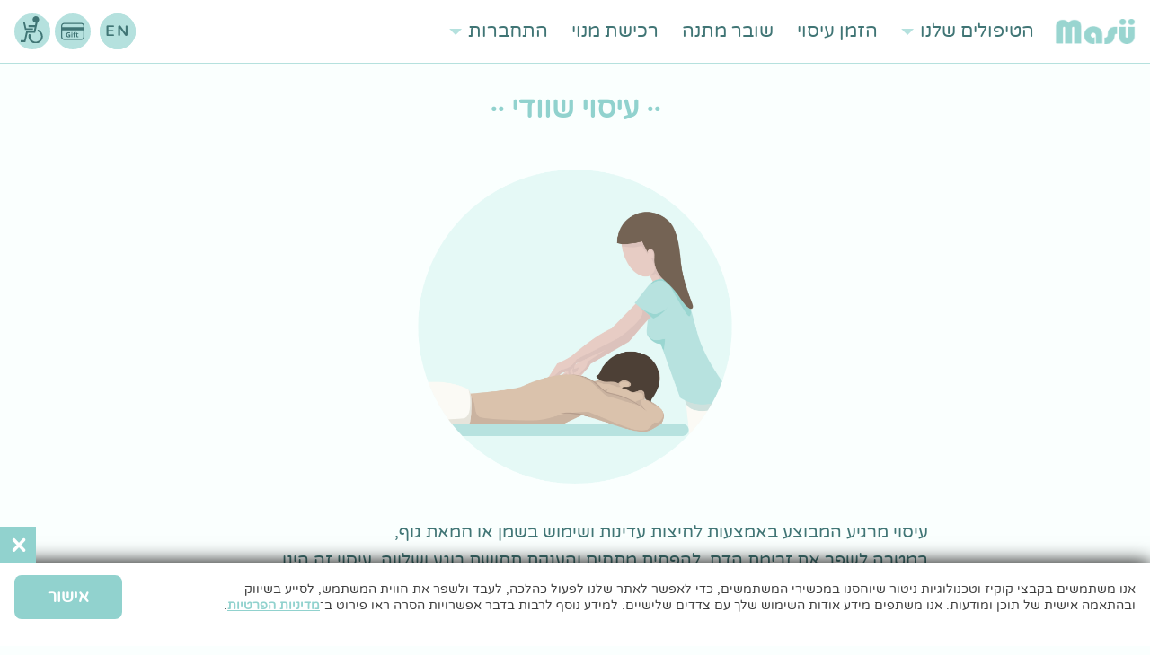

--- FILE ---
content_type: text/html; charset=UTF-8
request_url: https://masu.co.il/swedish-massage/
body_size: 19263
content:
<!DOCTYPE html>
<html dir="rtl" lang="he-IL">
<head>
<meta charset="UTF-8">
<meta name="viewport" content="width=device-width, initial-scale=1, maximum-scale=1.0, user-scalable=no">
<script type="text/javascript">
var pathInfo = {
base: 'https://masu.co.il/wp-content/themes/masu/',
css: 'css/',
js: 'js/',
swf: 'swf/',
}
</script>
<meta name='robots' content='index, follow, max-image-preview:large, max-snippet:-1, max-video-preview:-1' />
<link rel="alternate" hreflang="he" href="https://masu.co.il/swedish-massage/" />
<link rel="alternate" hreflang="en" href="https://masu.co.il/en/swedish-massage/" />
<link rel="alternate" hreflang="x-default" href="https://masu.co.il/swedish-massage/" />
<!-- This site is optimized with the Yoast SEO plugin v20.7 - https://yoast.com/wordpress/plugins/seo/ -->
<title>עיסוי שוודי - מאסו - Masu - עיסוי עד הבית</title>
<link rel="canonical" href="https://masu.co.il/swedish-massage/" />
<meta property="og:locale" content="he_IL" />
<meta property="og:type" content="article" />
<meta property="og:title" content="עיסוי שוודי - מאסו - Masu - עיסוי עד הבית" />
<meta property="og:description" content="עיסוי מרגיע המבוצע באמצעות לחיצות עדינות ושימוש בשמן או חמאת גוף, במטרה לשפר את זרימת הדם, להפחית מתחים והענקת תחושת רוגע ושלווה. עיסוי זה הינו השכיח ביותר במכוני הספא. העיסוי מתקיים על מיטת טיפולים, כאשר המטופל בלבוש תחתון ומכוסה בסדין." />
<meta property="og:url" content="https://masu.co.il/swedish-massage/" />
<meta property="og:site_name" content="מאסו - Masu - עיסוי עד הבית" />
<meta property="article:modified_time" content="2024-04-14T15:53:09+00:00" />
<meta property="og:image" content="https://masu.co.il/wp-content/uploads/2018/01/swedish-massage.png" />
<meta property="og:image:width" content="652" />
<meta property="og:image:height" content="651" />
<meta property="og:image:type" content="image/png" />
<meta name="twitter:card" content="summary_large_image" />
<meta name="twitter:label1" content="זמן קריאה מוערך" />
<meta name="twitter:data1" content="דקה1" />
<script type="application/ld+json" class="yoast-schema-graph">{"@context":"https://schema.org","@graph":[{"@type":"WebPage","@id":"https://masu.co.il/swedish-massage/","url":"https://masu.co.il/swedish-massage/","name":"עיסוי שוודי - מאסו - Masu - עיסוי עד הבית","isPartOf":{"@id":"https://masu.co.il/#website"},"primaryImageOfPage":{"@id":"https://masu.co.il/swedish-massage/#primaryimage"},"image":{"@id":"https://masu.co.il/swedish-massage/#primaryimage"},"thumbnailUrl":"https://masu.co.il/wp-content/uploads/2018/01/swedish-massage.png","datePublished":"2018-01-19T09:17:43+00:00","dateModified":"2024-04-14T15:53:09+00:00","breadcrumb":{"@id":"https://masu.co.il/swedish-massage/#breadcrumb"},"inLanguage":"he-IL","potentialAction":[{"@type":"ReadAction","target":["https://masu.co.il/swedish-massage/"]}]},{"@type":"ImageObject","inLanguage":"he-IL","@id":"https://masu.co.il/swedish-massage/#primaryimage","url":"https://masu.co.il/wp-content/uploads/2018/01/swedish-massage.png","contentUrl":"https://masu.co.il/wp-content/uploads/2018/01/swedish-massage.png","width":652,"height":651},{"@type":"BreadcrumbList","@id":"https://masu.co.il/swedish-massage/#breadcrumb","itemListElement":[{"@type":"ListItem","position":1,"name":"דף הבית","item":"https://masu.co.il/"},{"@type":"ListItem","position":2,"name":"עיסוי שוודי"}]},{"@type":"WebSite","@id":"https://masu.co.il/#website","url":"https://masu.co.il/","name":"מאסו - Masu - עיסוי עד הבית","description":"","potentialAction":[{"@type":"SearchAction","target":{"@type":"EntryPoint","urlTemplate":"https://masu.co.il/?s={search_term_string}"},"query-input":"required name=search_term_string"}],"inLanguage":"he-IL"}]}</script>
<!-- / Yoast SEO plugin. -->
<link rel="alternate" type="application/rss+xml" title="מאסו - Masu - עיסוי עד הבית &laquo; פיד‏" href="https://masu.co.il/feed/" />
<link rel="alternate" type="application/rss+xml" title="מאסו - Masu - עיסוי עד הבית &laquo; פיד תגובות‏" href="https://masu.co.il/comments/feed/" />
<!-- <link rel='stylesheet' id='wp-block-library-rtl-css' href='https://masu.co.il/wp-includes/css/dist/block-library/style-rtl.css?ver=6.2.8' type='text/css' media='all' /> -->
<!-- <link rel='stylesheet' id='wc-blocks-vendors-style-css' href='https://masu.co.il/wp-content/plugins/woocommerce/packages/woocommerce-blocks/build/wc-blocks-vendors-style.css?ver=1684682119' type='text/css' media='all' /> -->
<!-- <link rel='stylesheet' id='wc-blocks-style-rtl-css' href='https://masu.co.il/wp-content/plugins/woocommerce/packages/woocommerce-blocks/build/wc-blocks-style-rtl.css?ver=1684682119' type='text/css' media='all' /> -->
<!-- <link rel='stylesheet' id='classic-theme-styles-css' href='https://masu.co.il/wp-includes/css/classic-themes.css?ver=6.2.8' type='text/css' media='all' /> -->
<link rel="stylesheet" type="text/css" href="//masu.co.il/wp-content/cache/wpfc-minified/qijgrfvv/hyc14.css" media="all"/>
<style id='global-styles-inline-css' type='text/css'>
body{--wp--preset--color--black: #000000;--wp--preset--color--cyan-bluish-gray: #abb8c3;--wp--preset--color--white: #ffffff;--wp--preset--color--pale-pink: #f78da7;--wp--preset--color--vivid-red: #cf2e2e;--wp--preset--color--luminous-vivid-orange: #ff6900;--wp--preset--color--luminous-vivid-amber: #fcb900;--wp--preset--color--light-green-cyan: #7bdcb5;--wp--preset--color--vivid-green-cyan: #00d084;--wp--preset--color--pale-cyan-blue: #8ed1fc;--wp--preset--color--vivid-cyan-blue: #0693e3;--wp--preset--color--vivid-purple: #9b51e0;--wp--preset--gradient--vivid-cyan-blue-to-vivid-purple: linear-gradient(135deg,rgba(6,147,227,1) 0%,rgb(155,81,224) 100%);--wp--preset--gradient--light-green-cyan-to-vivid-green-cyan: linear-gradient(135deg,rgb(122,220,180) 0%,rgb(0,208,130) 100%);--wp--preset--gradient--luminous-vivid-amber-to-luminous-vivid-orange: linear-gradient(135deg,rgba(252,185,0,1) 0%,rgba(255,105,0,1) 100%);--wp--preset--gradient--luminous-vivid-orange-to-vivid-red: linear-gradient(135deg,rgba(255,105,0,1) 0%,rgb(207,46,46) 100%);--wp--preset--gradient--very-light-gray-to-cyan-bluish-gray: linear-gradient(135deg,rgb(238,238,238) 0%,rgb(169,184,195) 100%);--wp--preset--gradient--cool-to-warm-spectrum: linear-gradient(135deg,rgb(74,234,220) 0%,rgb(151,120,209) 20%,rgb(207,42,186) 40%,rgb(238,44,130) 60%,rgb(251,105,98) 80%,rgb(254,248,76) 100%);--wp--preset--gradient--blush-light-purple: linear-gradient(135deg,rgb(255,206,236) 0%,rgb(152,150,240) 100%);--wp--preset--gradient--blush-bordeaux: linear-gradient(135deg,rgb(254,205,165) 0%,rgb(254,45,45) 50%,rgb(107,0,62) 100%);--wp--preset--gradient--luminous-dusk: linear-gradient(135deg,rgb(255,203,112) 0%,rgb(199,81,192) 50%,rgb(65,88,208) 100%);--wp--preset--gradient--pale-ocean: linear-gradient(135deg,rgb(255,245,203) 0%,rgb(182,227,212) 50%,rgb(51,167,181) 100%);--wp--preset--gradient--electric-grass: linear-gradient(135deg,rgb(202,248,128) 0%,rgb(113,206,126) 100%);--wp--preset--gradient--midnight: linear-gradient(135deg,rgb(2,3,129) 0%,rgb(40,116,252) 100%);--wp--preset--duotone--dark-grayscale: url('#wp-duotone-dark-grayscale');--wp--preset--duotone--grayscale: url('#wp-duotone-grayscale');--wp--preset--duotone--purple-yellow: url('#wp-duotone-purple-yellow');--wp--preset--duotone--blue-red: url('#wp-duotone-blue-red');--wp--preset--duotone--midnight: url('#wp-duotone-midnight');--wp--preset--duotone--magenta-yellow: url('#wp-duotone-magenta-yellow');--wp--preset--duotone--purple-green: url('#wp-duotone-purple-green');--wp--preset--duotone--blue-orange: url('#wp-duotone-blue-orange');--wp--preset--font-size--small: 13px;--wp--preset--font-size--medium: 20px;--wp--preset--font-size--large: 36px;--wp--preset--font-size--x-large: 42px;--wp--preset--spacing--20: 0.44rem;--wp--preset--spacing--30: 0.67rem;--wp--preset--spacing--40: 1rem;--wp--preset--spacing--50: 1.5rem;--wp--preset--spacing--60: 2.25rem;--wp--preset--spacing--70: 3.38rem;--wp--preset--spacing--80: 5.06rem;--wp--preset--shadow--natural: 6px 6px 9px rgba(0, 0, 0, 0.2);--wp--preset--shadow--deep: 12px 12px 50px rgba(0, 0, 0, 0.4);--wp--preset--shadow--sharp: 6px 6px 0px rgba(0, 0, 0, 0.2);--wp--preset--shadow--outlined: 6px 6px 0px -3px rgba(255, 255, 255, 1), 6px 6px rgba(0, 0, 0, 1);--wp--preset--shadow--crisp: 6px 6px 0px rgba(0, 0, 0, 1);}:where(.is-layout-flex){gap: 0.5em;}body .is-layout-flow > .alignleft{float: left;margin-inline-start: 0;margin-inline-end: 2em;}body .is-layout-flow > .alignright{float: right;margin-inline-start: 2em;margin-inline-end: 0;}body .is-layout-flow > .aligncenter{margin-left: auto !important;margin-right: auto !important;}body .is-layout-constrained > .alignleft{float: left;margin-inline-start: 0;margin-inline-end: 2em;}body .is-layout-constrained > .alignright{float: right;margin-inline-start: 2em;margin-inline-end: 0;}body .is-layout-constrained > .aligncenter{margin-left: auto !important;margin-right: auto !important;}body .is-layout-constrained > :where(:not(.alignleft):not(.alignright):not(.alignfull)){max-width: var(--wp--style--global--content-size);margin-left: auto !important;margin-right: auto !important;}body .is-layout-constrained > .alignwide{max-width: var(--wp--style--global--wide-size);}body .is-layout-flex{display: flex;}body .is-layout-flex{flex-wrap: wrap;align-items: center;}body .is-layout-flex > *{margin: 0;}:where(.wp-block-columns.is-layout-flex){gap: 2em;}.has-black-color{color: var(--wp--preset--color--black) !important;}.has-cyan-bluish-gray-color{color: var(--wp--preset--color--cyan-bluish-gray) !important;}.has-white-color{color: var(--wp--preset--color--white) !important;}.has-pale-pink-color{color: var(--wp--preset--color--pale-pink) !important;}.has-vivid-red-color{color: var(--wp--preset--color--vivid-red) !important;}.has-luminous-vivid-orange-color{color: var(--wp--preset--color--luminous-vivid-orange) !important;}.has-luminous-vivid-amber-color{color: var(--wp--preset--color--luminous-vivid-amber) !important;}.has-light-green-cyan-color{color: var(--wp--preset--color--light-green-cyan) !important;}.has-vivid-green-cyan-color{color: var(--wp--preset--color--vivid-green-cyan) !important;}.has-pale-cyan-blue-color{color: var(--wp--preset--color--pale-cyan-blue) !important;}.has-vivid-cyan-blue-color{color: var(--wp--preset--color--vivid-cyan-blue) !important;}.has-vivid-purple-color{color: var(--wp--preset--color--vivid-purple) !important;}.has-black-background-color{background-color: var(--wp--preset--color--black) !important;}.has-cyan-bluish-gray-background-color{background-color: var(--wp--preset--color--cyan-bluish-gray) !important;}.has-white-background-color{background-color: var(--wp--preset--color--white) !important;}.has-pale-pink-background-color{background-color: var(--wp--preset--color--pale-pink) !important;}.has-vivid-red-background-color{background-color: var(--wp--preset--color--vivid-red) !important;}.has-luminous-vivid-orange-background-color{background-color: var(--wp--preset--color--luminous-vivid-orange) !important;}.has-luminous-vivid-amber-background-color{background-color: var(--wp--preset--color--luminous-vivid-amber) !important;}.has-light-green-cyan-background-color{background-color: var(--wp--preset--color--light-green-cyan) !important;}.has-vivid-green-cyan-background-color{background-color: var(--wp--preset--color--vivid-green-cyan) !important;}.has-pale-cyan-blue-background-color{background-color: var(--wp--preset--color--pale-cyan-blue) !important;}.has-vivid-cyan-blue-background-color{background-color: var(--wp--preset--color--vivid-cyan-blue) !important;}.has-vivid-purple-background-color{background-color: var(--wp--preset--color--vivid-purple) !important;}.has-black-border-color{border-color: var(--wp--preset--color--black) !important;}.has-cyan-bluish-gray-border-color{border-color: var(--wp--preset--color--cyan-bluish-gray) !important;}.has-white-border-color{border-color: var(--wp--preset--color--white) !important;}.has-pale-pink-border-color{border-color: var(--wp--preset--color--pale-pink) !important;}.has-vivid-red-border-color{border-color: var(--wp--preset--color--vivid-red) !important;}.has-luminous-vivid-orange-border-color{border-color: var(--wp--preset--color--luminous-vivid-orange) !important;}.has-luminous-vivid-amber-border-color{border-color: var(--wp--preset--color--luminous-vivid-amber) !important;}.has-light-green-cyan-border-color{border-color: var(--wp--preset--color--light-green-cyan) !important;}.has-vivid-green-cyan-border-color{border-color: var(--wp--preset--color--vivid-green-cyan) !important;}.has-pale-cyan-blue-border-color{border-color: var(--wp--preset--color--pale-cyan-blue) !important;}.has-vivid-cyan-blue-border-color{border-color: var(--wp--preset--color--vivid-cyan-blue) !important;}.has-vivid-purple-border-color{border-color: var(--wp--preset--color--vivid-purple) !important;}.has-vivid-cyan-blue-to-vivid-purple-gradient-background{background: var(--wp--preset--gradient--vivid-cyan-blue-to-vivid-purple) !important;}.has-light-green-cyan-to-vivid-green-cyan-gradient-background{background: var(--wp--preset--gradient--light-green-cyan-to-vivid-green-cyan) !important;}.has-luminous-vivid-amber-to-luminous-vivid-orange-gradient-background{background: var(--wp--preset--gradient--luminous-vivid-amber-to-luminous-vivid-orange) !important;}.has-luminous-vivid-orange-to-vivid-red-gradient-background{background: var(--wp--preset--gradient--luminous-vivid-orange-to-vivid-red) !important;}.has-very-light-gray-to-cyan-bluish-gray-gradient-background{background: var(--wp--preset--gradient--very-light-gray-to-cyan-bluish-gray) !important;}.has-cool-to-warm-spectrum-gradient-background{background: var(--wp--preset--gradient--cool-to-warm-spectrum) !important;}.has-blush-light-purple-gradient-background{background: var(--wp--preset--gradient--blush-light-purple) !important;}.has-blush-bordeaux-gradient-background{background: var(--wp--preset--gradient--blush-bordeaux) !important;}.has-luminous-dusk-gradient-background{background: var(--wp--preset--gradient--luminous-dusk) !important;}.has-pale-ocean-gradient-background{background: var(--wp--preset--gradient--pale-ocean) !important;}.has-electric-grass-gradient-background{background: var(--wp--preset--gradient--electric-grass) !important;}.has-midnight-gradient-background{background: var(--wp--preset--gradient--midnight) !important;}.has-small-font-size{font-size: var(--wp--preset--font-size--small) !important;}.has-medium-font-size{font-size: var(--wp--preset--font-size--medium) !important;}.has-large-font-size{font-size: var(--wp--preset--font-size--large) !important;}.has-x-large-font-size{font-size: var(--wp--preset--font-size--x-large) !important;}
.wp-block-navigation a:where(:not(.wp-element-button)){color: inherit;}
:where(.wp-block-columns.is-layout-flex){gap: 2em;}
.wp-block-pullquote{font-size: 1.5em;line-height: 1.6;}
</style>
<!-- <link rel='stylesheet' id='wpml-blocks-css' href='https://masu.co.il/wp-content/plugins/sitepress-multilingual-cms/dist/css/blocks/styles.css?ver=4.6.3' type='text/css' media='all' /> -->
<!-- <link rel='stylesheet' id='contact-form-7-css' href='https://masu.co.il/wp-content/plugins/contact-form-7/includes/css/styles.css?ver=5.7.6' type='text/css' media='all' /> -->
<!-- <link rel='stylesheet' id='contact-form-7-rtl-css' href='https://masu.co.il/wp-content/plugins/contact-form-7/includes/css/styles-rtl.css?ver=5.7.6' type='text/css' media='all' /> -->
<!-- <link rel='stylesheet' id='uap_font_awesome-css' href='https://masu.co.il/wp-content/plugins/indeed-affiliate-pro/assets/css/font-awesome.css?ver=6.2.8' type='text/css' media='all' /> -->
<!-- <link rel='stylesheet' id='uap_public_style-css' href='https://masu.co.il/wp-content/plugins/indeed-affiliate-pro/assets/css/main_public.css?ver=6.2.8' type='text/css' media='all' /> -->
<!-- <link rel='stylesheet' id='uap_templates-css' href='https://masu.co.il/wp-content/plugins/indeed-affiliate-pro/assets/css/templates.css?ver=6.2.8' type='text/css' media='all' /> -->
<!-- <link rel='stylesheet' id='uap_jquery-ui.min.css-css' href='https://masu.co.il/wp-content/plugins/indeed-affiliate-pro/assets/css/jquery-ui.min.css?ver=6.2.8' type='text/css' media='all' /> -->
<!-- <link rel='stylesheet' id='uap_select2_style-css' href='https://masu.co.il/wp-content/plugins/indeed-affiliate-pro/assets/css/select2.min.css?ver=6.2.8' type='text/css' media='all' /> -->
<!-- <link rel='stylesheet' id='woo-coupon-usage-style-css' href='https://masu.co.il/wp-content/plugins/woo-coupon-usage/css/style.css?ver=5.4.0' type='text/css' media='all' /> -->
<!-- <link rel='stylesheet' id='woocommerce-layout-rtl-css' href='https://masu.co.il/wp-content/plugins/woocommerce/assets/css/woocommerce-layout-rtl.css?ver=7.7.0' type='text/css' media='all' /> -->
<link rel="stylesheet" type="text/css" href="//masu.co.il/wp-content/cache/wpfc-minified/r9eukdl/hyc14.css" media="all"/>
<!-- <link rel='stylesheet' id='woocommerce-smallscreen-rtl-css' href='https://masu.co.il/wp-content/plugins/woocommerce/assets/css/woocommerce-smallscreen-rtl.css?ver=7.7.0' type='text/css' media='only screen and (max-width: 768px)' /> -->
<link rel="stylesheet" type="text/css" href="//masu.co.il/wp-content/cache/wpfc-minified/ehqg3yrs/hyc14.css" media="only screen and (max-width: 768px)"/>
<!-- <link rel='stylesheet' id='woocommerce-general-rtl-css' href='https://masu.co.il/wp-content/plugins/woocommerce/assets/css/woocommerce-rtl.css?ver=7.7.0' type='text/css' media='all' /> -->
<link rel="stylesheet" type="text/css" href="//masu.co.il/wp-content/cache/wpfc-minified/dh6ng81h/hyc14.css" media="all"/>
<style id='woocommerce-inline-inline-css' type='text/css'>
.woocommerce form .form-row .required { visibility: visible; }
</style>
<!-- <link rel='stylesheet' id='wp-pagenavi-css' href='https://masu.co.il/wp-content/plugins/wp-pagenavi/pagenavi-css.css?ver=2.70' type='text/css' media='all' /> -->
<link rel="stylesheet" type="text/css" href="//masu.co.il/wp-content/cache/wpfc-minified/mn2fo7c0/hyc14.css" media="all"/>
<!-- <link rel='stylesheet' id='cms-navigation-style-base-css' href='https://masu.co.il/wp-content/plugins/wpml-cms-nav/res/css/cms-navigation-base.css?ver=1.5.5' type='text/css' media='screen' /> -->
<!-- <link rel='stylesheet' id='cms-navigation-style-css' href='https://masu.co.il/wp-content/plugins/wpml-cms-nav/res/css/cms-navigation.css?ver=1.5.5' type='text/css' media='screen' /> -->
<link rel="stylesheet" type="text/css" href="//masu.co.il/wp-content/cache/wpfc-minified/1b91fq9b/hyc14.css" media="screen"/>
<link rel='stylesheet' id='base-style-css' href='https://masu.co.il/wp-content/themes/masu/style.css?ver=6.2.8' type='text/css' media='all' />
<link rel='stylesheet' id='base-theme-css' href='https://masu.co.il/wp-content/themes/masu/theme.css?ver=6.2.8' type='text/css' media='all' />
<!--[if lt IE 9]>
<link rel='stylesheet' id='base-ie-css' href='https://masu.co.il/wp-content/themes/masu/css/ie.css?ver=6.2.8' type='text/css' media='all' />
<![endif]-->
<!-- <link rel='stylesheet' id='storefront-woocommerce-style-rtl-css2-css' href='https://masu.co.il/wp-content/themes/masu/assets/sass/woocommerce/woocommerce-rtl.css?ver=6.2.8' type='text/css' media='all' /> -->
<!-- <link rel='stylesheet' id='storefront-style-rtl-css2-css' href='https://masu.co.il/wp-content/themes/masu/style-rtl.css?ver=6.2.8' type='text/css' media='all' /> -->
<!-- <link rel='stylesheet' id='storefront-woocommerce-style-inline-css-css' href='https://masu.co.il/wp-content/themes/masu/override-inline.css?ver=6.2.8' type='text/css' media='all' /> -->
<!-- <link rel='stylesheet' id='bootstrap-style-css' href='https://masu.co.il/wp-content/themes/masu/assets/libs//bootstrap//bootstrap.css?ver=6.2.8' type='text/css' media='all' /> -->
<!-- <link rel='stylesheet' id='bootstrap-theme-min-style-css' href='https://masu.co.il/wp-content/themes/masu/assets/libs//bootstrap//bootstrap-theme.min.css?ver=6.2.8' type='text/css' media='all' /> -->
<!-- <link rel='stylesheet' id='bootstrap-rtl-style-css' href='https://masu.co.il/wp-content/themes/masu/assets/libs//bootstrap//bootstrap-rtl.min.css?ver=6.2.8' type='text/css' media='all' /> -->
<!-- <link rel='stylesheet' id='jquery-ui-custom-min-css' href='https://masu.co.il/wp-content/themes/masu/assets/libs//jquery-ui/jquery-ui-custom.min.css?ver=6.2.8' type='text/css' media='all' /> -->
<!-- <link rel='stylesheet' id='jtsage-datebox-bootstrap-min-css' href='https://masu.co.il/wp-content/themes/masu/assets/libs//datebox/jtsage-datebox.bootstrap.min.css?ver=6.2.8' type='text/css' media='all' /> -->
<!-- <link rel='stylesheet' id='jonthornton-jquery-timepicker-css' href='https://masu.co.il/wp-content/themes/masu/assets/libs//jonthornton-jquery-timepicker/jquery.timepicker.css?ver=6.2.8' type='text/css' media='all' /> -->
<!-- <link rel='stylesheet' id='slick-css-css' href='https://masu.co.il/wp-content/themes/masu/assets/libs//slick-1.6.0/slick.css?ver=6.2.8' type='text/css' media='all' /> -->
<!-- <link rel='stylesheet' id='slick-theme-css-css' href='https://masu.co.il/wp-content/themes/masu/assets/libs//slick-1.6.0/slick-theme.css?ver=6.2.8' type='text/css' media='all' /> -->
<!-- <link rel='stylesheet' id='masu-css-css' href='https://masu.co.il/wp-content/themes/masu/masu.css?ver=1.90' type='text/css' media='all' /> -->
<!-- <link rel='stylesheet' id='masu-locale-css-css' href='https://masu.co.il/wp-content/themes/masu/masu-rtl.css?ver=6.2.8' type='text/css' media='all' /> -->
<link rel="stylesheet" type="text/css" href="//masu.co.il/wp-content/cache/wpfc-minified/pzu7tc1/hyc14.css" media="all"/>
<script src='//masu.co.il/wp-content/cache/wpfc-minified/nm5nw55/hyc14.js' type="text/javascript"></script>
<!-- <script type='text/javascript' src='https://masu.co.il/wp-includes/js/jquery/jquery.js?ver=3.6.4' id='jquery-core-js'></script> -->
<!-- <script type='text/javascript' src='https://masu.co.il/wp-includes/js/jquery/jquery-migrate.js?ver=3.4.0' id='jquery-migrate-js'></script> -->
<script type='text/javascript' id='uap-public-functions-js-extra'>
/* <![CDATA[ */
var ajax_url = "https:\/\/masu.co.il\/wp-admin\/admin-ajax.php";
/* ]]> */
</script>
<script src='//masu.co.il/wp-content/cache/wpfc-minified/bxr26ha/hyc14.js' type="text/javascript"></script>
<!-- <script type='text/javascript' src='https://masu.co.il/wp-content/plugins/indeed-affiliate-pro/assets/js/public-functions.js' id='uap-public-functions-js'></script> -->
<!-- <script type='text/javascript' src='https://masu.co.il/wp-content/plugins/indeed-affiliate-pro/assets/js/jquery.form.js' id='uap-jquery_form_module-js'></script> -->
<!-- <script type='text/javascript' src='https://masu.co.il/wp-content/plugins/indeed-affiliate-pro/assets/js/jquery.uploadfile.min.js' id='uap-jquery.uploadfile-js'></script> -->
<!-- <script type='text/javascript' src='https://masu.co.il/wp-content/plugins/indeed-affiliate-pro/assets/js/select2.min.js' id='uap-select2-js'></script> -->
<link rel="https://api.w.org/" href="https://masu.co.il/wp-json/" /><link rel="alternate" type="application/json" href="https://masu.co.il/wp-json/wp/v2/pages/23" /><link rel="EditURI" type="application/rsd+xml" title="RSD" href="https://masu.co.il/xmlrpc.php?rsd" />
<link rel="wlwmanifest" type="application/wlwmanifest+xml" href="https://masu.co.il/wp-includes/wlwmanifest.xml" />
<link rel='shortlink' href='https://masu.co.il/?p=23' />
<link rel="alternate" type="application/json+oembed" href="https://masu.co.il/wp-json/oembed/1.0/embed?url=https%3A%2F%2Fmasu.co.il%2Fswedish-massage%2F" />
<link rel="alternate" type="text/xml+oembed" href="https://masu.co.il/wp-json/oembed/1.0/embed?url=https%3A%2F%2Fmasu.co.il%2Fswedish-massage%2F&#038;format=xml" />
<meta name="generator" content="WPML ver:4.6.3 stt:1,20;" />
<noscript><style>.woocommerce-product-gallery{ opacity: 1 !important; }</style></noscript>
<link rel="icon" href="https://masu.co.il/wp-content/uploads/2019/08/favicon.ico" sizes="32x32" />
<link rel="icon" href="https://masu.co.il/wp-content/uploads/2019/08/favicon.ico" sizes="192x192" />
<link rel="apple-touch-icon" href="https://masu.co.il/wp-content/uploads/2019/08/favicon.ico" />
<meta name="msapplication-TileImage" content="https://masu.co.il/wp-content/uploads/2019/08/favicon.ico" />
<!-- Facebook Pixel Code -->
<script>
!function(f,b,e,v,n,t,s)
{if(f.fbq)return;n=f.fbq=function(){n.callMethod?
n.callMethod.apply(n,arguments):n.queue.push(arguments)};
if(!f._fbq)f._fbq=n;n.push=n;n.loaded=!0;n.version='2.0';
n.queue=[];t=b.createElement(e);t.async=!0;
t.src=v;s=b.getElementsByTagName(e)[0];
s.parentNode.insertBefore(t,s)}(window, document,'script',
'https://connect.facebook.net/en_US/fbevents.js');
fbq('init', '459380664186237');
fbq('track', 'PageView');
</script>
<link rel="icon" href="https://www.masu.co.il/wp-content/uploads/favicon-150x150.png" sizes="32x32" />
<link rel="icon" href="https://www.masu.co.il/wp-content/uploads/favicon.png" sizes="192x192" /><meta name="google-site-verification" content="pCEJxM3mLl8YBJHdqjMWeXrWOgLql1abH3Hy4EK5mbg" />
<link rel="apple-touch-icon-precomposed" href="https://www.masu.co.il/wp-content/uploads/favicon.png" />
<meta name="msapplication-TileImage" content="https://www.masu.co.il/wp-content/uploads/favicon.png" />
<noscript><img height="1" width="1" style="display:none"
src="https://www.facebook.com/tr?id=459380664186237&ev=PageView&noscript=1"
/></noscript>
<!-- End Facebook Pixel Code -->
<link rel="og:image" href="https://masu.co.il/mlogo.png" />
<link property="og:image" content="https://masu.co.il/mlogo.png" />
<meta property="og:image" content="https://masu.co.il/mlogo.png" /> 
<style>.masu-home-section.meet-our-therapists {display:none} .wpcf7 input {max-width: 100%;text-align: right;}</style>
<!-- Google Tag Manager -->
<script>(function(w,d,s,l,i){w[l]=w[l]||[];w[l].push({'gtm.start':
new Date().getTime(),event:'gtm.js'});var f=d.getElementsByTagName(s)[0],
j=d.createElement(s),dl=l!='dataLayer'?'&l='+l:'';j.async=true;j.src=
'https://www.googletagmanager.com/gtm.js?id='+i+dl;f.parentNode.insertBefore(j,f);
})(window,document,'script','dataLayer','GTM-WR3WJB3');</script>
<!-- End Google Tag Manager -->
<style>
.masu-navbar.navbar-default .navbar-nav>li>a {
background: #FFF!important;
border-radius: 50px;
padding: 0;
line-height: 30px;
padding: 6px 8px;
margin-left: 10px;
}
span.caret {}
span.masu-account-menu-button {
background: transparent!important;
padding: 0!important;
text-shadow: none!important;
}
.masu-header-lang-switch ul {
margin: 0;
}
html[lang="en-US"] .masu-navbar-right {
float: left !important;
}
</style>
</head>
<body class="rtl page-template page-template-pages page-template-template-landing-massage page-template-pagestemplate-landing-massage-php page page-id-23 storefront-full-width-content theme-masu woocommerce-no-js">
<!-- Google Tag Manager (noscript) -->
<noscript><iframe src="https://www.googletagmanager.com/ns.html?id=GTM-WR3WJB3"
height="0" width="0" style="display:none;visibility:hidden"></iframe></noscript>
<!-- End Google Tag Manager (noscript) -->
<style>
header>.col-md-12 {
flex-wrap:wrap;
display: flex;
align-items: center;
padding:10px 0;
justify-content: space-between;
}
.masu-header-lang-item{margin:0 5px}
.masu-header-lang-item {
background-color: #b5e1de;
color: #407575;
}
header>.col-md-12>nav.topmen {
margin:0;
order: 5;
width: 100%;
min-height:auto;
text-align: right;
}
.masu-header-logo {
margin-left: auto;
padding: 0;
height: auto;
}
.masu-navbar-right {
float: right !important;
}
button.navbar-toggle.masu-header-menu-toggle-button {margin-left:0;
margin-right: 0;
margin-top:0;margin-bottom:0;
}
button.navbar-toggle.masu-header-menu-toggle-button.collapsed {
padding-left: 0;
}
@media (min-width: 992px) {
.gift-card {order:3}
header>.col-md-12>nav.topmen {
order: 1;
width: auto;
margin-left: auto;
}
.home .masu-header.masu-header-ontop {
background: transparent;
}
a.navbar-brand.masu-header-logo {
order: 0;
margin-left: 0;
}
.masu-header-lang-switch {
order: 2;
}
.accessibility {
order: 3;
}
}
</style>
<div id="page" class="hfeed site">		
<header role="banner" class="masu-header">
<div class="col-md-12">
<a href="https://masu.co.il" class="navbar-brand masu-header-logo masu-hide-logo-ontop" rel="home" itemprop="url">
<img src="https://masu.co.il/wp-content/uploads/2018/01/masu-logo.png" class="custom-logo" alt="masu-logo" itemprop="logo" >
</a>
<nav class="navbar navbar-default masu-navbar topmen">
<!-- Brand and toggle get grouped for better mobile display -->
<!-- Collect the nav links, forms, and other content for toggling -->
<div class="collapse navbar-collapse masu-navbar-collapse" id="masu-navbar-collapse-1">
<ul class="nav navbar-nav navbar-right masu-navbar-right">
<li class="dropdown">
<a href="#" class="dropdown-toggle" data-toggle="dropdown" role="button" aria-haspopup="true" aria-expanded="false">
הטיפולים שלנו									<span class="caret"></span>
</a>
<ul class="dropdown-menu"><li id="menu-item-37" class="menu-item menu-item-type-post_type menu-item-object-page active page_item page-item-23 current_page_item menu-item-37"><a href="https://masu.co.il/swedish-massage/">עיסוי שוודי</a></li>
<li id="menu-item-39" class="menu-item menu-item-type-post_type menu-item-object-page menu-item-39"><a href="https://masu.co.il/prenatal-massage/">עיסוי לנשים בהריון</a></li>
<li id="menu-item-40" class="menu-item menu-item-type-post_type menu-item-object-page menu-item-40"><a href="https://masu.co.il/deep-tissue-massage/">עיסוי רקמות עמוק</a></li>
<li id="menu-item-41" class="menu-item menu-item-type-post_type menu-item-object-page menu-item-41"><a href="https://masu.co.il/sport-massage/">עיסוי ספורט</a></li>
<li id="menu-item-35690" class="menu-item menu-item-type-post_type menu-item-object-page menu-item-35690"><a href="https://masu.co.il/leg-massage/">עיסוי רגליים</a></li>
<li id="menu-item-35698" class="menu-item menu-item-type-post_type menu-item-object-page menu-item-35698"><a href="https://masu.co.il/extremity-massage/">עיסוי קצוות</a></li>
<li id="menu-item-42" class="menu-item menu-item-type-post_type menu-item-object-page menu-item-42"><a href="https://masu.co.il/pamper-party/">עיסוי באירועים</a></li>
<li id="menu-item-35921" class="menu-item menu-item-type-custom menu-item-object-custom menu-item-35921"><a href="/partners/?page=skincare">טיפולי פנים</a></li>
<li id="menu-item-35936" class="menu-item menu-item-type-custom menu-item-object-custom menu-item-35936"><a href="/partners/?page=makeup">מאפרת עד הבית</a></li>
<li id="menu-item-35937" class="menu-item menu-item-type-custom menu-item-object-custom menu-item-35937"><a href="/partners/?page=makeup&amp;hair=1">מאפרת ועיצוב שיער עד הבית</a></li>
<li id="menu-item-43" class="menu-item menu-item-type-post_type menu-item-object-page menu-item-43"><a href="https://masu.co.il/office-massage/">עיסוי במשרד</a></li>
</ul>							</li>
<!-- ````````` links ``````````` -->
<li id="menu-item-35626" class="menu-item menu-item-type-custom menu-item-object-custom menu-item-35626"><a href="https://masu.co.il/partners/?page=shop">הזמן עיסוי</a></li>
<li id="menu-item-35625" class="menu-item menu-item-type-custom menu-item-object-custom menu-item-35625"><a href="https://masu.co.il/partners/?page=product&amp;type=voucher">שובר מתנה</a></li>
<li id="menu-item-35670" class="menu-item menu-item-type-custom menu-item-object-custom menu-item-35670"><a href="https://masu.co.il/partners/?page=product&amp;type=voucher&amp;subscription=1">רכישת מנוי</a></li>
<li class="dropdown masu-account-menu">
<a onclick="$(this).closest('li').find('.dropdown-menu').toggleClass('active');$('header').toggleClass('login');">
<span class="masu-account-menu-button" data-loggedstr="החשבון שלי">
התחברות                                            </span>
<span class="caret"></span>
</a>
<ul class="dropdown-menu">
<li>
<div class="close" onclick="$(this).closest('li.masu-account-menu').find('.dropdown-menu').toggleClass('active');$('header').toggleClass('login');">&times;</div>
<div class="tab user active">
<div class="notConnected open" id="notConn">
<div class="loginPopup-close">
<svg xmlns="http://www.w3.org/2000/svg" width="30" height="30">
<path fill-rule="evenodd" fill="rgb(0, 0, 17)" d="M25.6 25.6C19.8 31.5 10.2 31.5 4.4 25.6 -1.5 19.8-1.5 10.2 4.4 4.4 10.2-1.5 19.8-1.5 25.6 4.4 31.5 10.2 31.5 19.8 25.6 25.6ZM5.7 5.7C0.5 10.8 0.5 19.2 5.7 24.3 10.8 29.5 19.2 29.5 24.3 24.3 29.5 19.2 29.5 10.8 24.3 5.7 19.2 0.5 10.8 0.5 5.7 5.7ZM20.6 10.7L16 15.2 20.6 19.8C21 20.2 21 20.7 20.6 21.1 20.3 21.4 19.7 21.4 19.3 21.1L14.8 16.5 10.5 20.8C10.2 21.1 9.6 21.1 9.2 20.8 8.9 20.4 8.9 19.9 9.2 19.5L13.5 15.2 9.2 10.9C8.8 10.6 8.8 10 9.2 9.7 9.5 9.3 10.1 9.3 10.5 9.7L14.8 14 19.4 9.4C19.7 9 20.3 9 20.6 9.4 21 9.7 21 10.3 20.6 10.7Z"></path>
</svg>
</div>
<div class="loginPopup-r">
<div class="loginPopup-r-first">
<div class="loginPopup-title">
<div>התחברו ובצעו הזמנות בקלות</div>
</div>
<div class="loginPopup-r-first-c">
<div class="fb fbbtn" onclick="Connect.To('facebook')">
<div class="loginPopup-first-svg">
<svg xmlns="http://www.w3.org/2000/svg" width="8" height="18">
<path fill-rule="evenodd" fill="rgb(255, 255, 255)" d="M6.2 3.1L8 3.1 8 0 5.6 0C3.2 0 1.8 1.2 1.8 3.7L1.8 5.9 0 5.9 0 9 1.8 9 1.8 18 5.3 18 5.3 9 7.7 9 8 5.9 5.3 5.9 5.3 4.1C5.3 3.5 5.7 3.1 6.2 3.1Z"></path>
</svg>
</div>
<span>כניסה עם Facebook</span>
</div>
<div class="gp gpbtn" onclick="Connect.To('google')">
<div class="loginPopup-first-svg">
<svg xmlns="http://www.w3.org/2000/svg" width="16" height="16">
<path fill-rule="evenodd" fill="rgb(255, 255, 255)" d="M15.9 8.5L13.8 8.5 13.8 10.5C13.8 10.6 13.8 10.6 13.8 10.6L12.9 10.6C12.8 10.6 12.8 10.6 12.8 10.5L12.8 8.5 10.7 8.5C10.7 8.5 10.6 8.5 10.6 8.4L10.6 7.6C10.6 7.5 10.7 7.5 10.7 7.5L12.8 7.5 12.8 5.5C12.8 5.4 12.8 5.4 12.9 5.4L13.8 5.4C13.8 5.4 13.8 5.4 13.8 5.5L13.8 7.5 15.9 7.5C16 7.5 16 7.5 16 7.6L16 8.4C16 8.5 16 8.5 15.9 8.5ZM9.3 0.8C9.3 0.8 9.3 0.9 9.3 0.9L8 0.9C8.5 1.2 9.5 2.1 9.5 3.7 9.5 5.3 8.6 6 7.7 6.6L7.7 6.7C7.4 6.9 7.1 7.2 7.1 7.7 7.1 8.1 7.4 8.3 7.7 8.5L8.4 9.1C9.4 9.9 10.2 10.6 10.2 12.1 10.2 14 8.3 16 4.6 16 1.4 16 0 14.5 0 13 0 12.6 0.1 11.4 1.7 10.5 2.9 9.7 4.7 9.6 5.7 9.5L5.7 9.5 5.7 9.5C5.4 9.1 5.1 8.7 5.1 8.1 5.1 7.8 5.2 7.6 5.3 7.4L5.3 7.3C5.1 7.3 4.8 7.3 4.6 7.3 2.3 7.3 1.1 5.6 1.1 4 1.1 3 1.6 2 2.4 1.2 3.5 0.4 4.7 0 6.5 0L10.4 0C10.5 0 10.5 0 10.5 0.1 10.5 0.1 10.5 0.1 10.5 0.2L9.3 0.8ZM3.7 10.4C2.5 10.9 1.9 11.6 1.9 12.6 1.9 14.1 3.4 15.1 5.7 15.1 7.6 15.1 8.8 14.3 8.8 12.9 8.8 11.8 8 11.2 6.5 10.1 6.3 10.1 6.2 10.1 6 10.1 6 10.1 4.7 10.1 3.7 10.4ZM4.9 0.8C4.4 0.8 3.8 1.1 3.4 1.5 3.1 1.9 3 2.4 3 3 3 4.3 3.7 6.7 5.6 6.7 6.1 6.7 6.7 6.5 7.1 6.2 7.6 5.6 7.6 4.9 7.6 4.6 7.6 3.1 6.7 0.8 4.9 0.8Z"></path>
</svg>
</div>
<span>כניסה עם Google</span>
</div>
<div class="l" onclick="Connect.View('login')">
<div class="loginPopup-first-svg">
<svg xmlns="http://www.w3.org/2000/svg" width="20" height="16">
<path fill-rule="evenodd" fill="rgb(85, 85, 85)" d="M1.1 0.1C5.6 0.1 10.2 0.1 14.7 0.1 16.2 0.1 18.8-0.1 19.6 0.3 19.7 0.3 19.7 0.5 19.8 0.6 19.7 0.7 19.6 0.9 19.6 1 17.8 2.3 12.5 8.4 10.2 9.9 10 10 9.9 9.8 9.7 9.8 6.6 6.7 3.4 3.7 0.3 0.6 0.4 0.5 0.4 0.4 0.5 0.3 0.7 0.2 0.9 0.2 1.1 0.1ZM0 1.9C2.3 4.1 4.5 6.3 6.8 8.5 4.6 10.7 2.3 12.9 0.1 15.1 0.1 15.1 0 15.1 0 15.1 0 10.7 0 6.3 0 1.9ZM20 1.9C20 6.3 20 10.8 20 15.2 19.6 14.9 18.7 14 17.8 13.1 15.8 11.1 13.3 8.6 13.3 8.4 15.4 6.3 17.8 4 20 1.9ZM7.7 9.3C8.8 10.4 9.3 11 9.7 11.2 10.4 11.5 10.7 10.9 12.4 9.3 14.7 11.5 17 13.8 19.3 16 13.1 16 6.9 16 0.8 16 0.8 15.9 0.9 15.8 0.9 15.8 3.1 13.6 5.4 11.5 7.7 9.3Z"></path>
</svg>
</div>
<span>התחברות / הרשמה באמצעות מייל</span>
</div>
</div>
<div class="loginPopup-r-first-b">
<div>מתחייבים להגנה על פרטיותכם</div>
<div>לא נשכיר או נמכור את כתובות המייל שלכם ולא נשתמש בחשבונות החברתיים לשום צורך לא ראוי</div>
</div>
</div>
<div class="loginPopup-r-login">
<div class="loginPopup-title">
<div>התחברות</div>
</div>
<div class="addReview-inf">
<form method="post" id="mailLogin" autocomplete="off">
<input type="text" name="u" autocomplete="username" style="opacity:0;visibility:hidden;width:0!important;height:0!important;">
<input type="text" name="p" autocomplete="passwordd" style="opacity:0;visibility:hidden;width:0!important;height:0!important;">
<div class="panel">
<div class="panel_body">
<input type="hidden" name="lang" value="1">
<div class="side">
<div class="wrap_input">
<input type="text" name="email" data-q-error="אימייל אינו חוקי" data-validator="email,moreThen:1,lessThen:23" id="femail" class="form_inp error_input" autocomplete="off" required="">
<label for="femail" data-error="אימייל אינו חוקי">אימייל</label>
</div>
<div class="wrap_input">
<input type="password" name="password" data-q-error="סיסמא אינה חוקית" autocomplete="off" data-validator="notEmpty,moreThen:1,lessThen:23" id="fpass" class="form_inp error_input" required="">
<label for="fpass" data-error="סיסמא אינה חוקית">סיסמא</label>
<div class="eyepass">
<svg xmlns="http://www.w3.org/2000/svg" width="26" height="18">
<path fill-rule="evenodd" d="M13 0C7.1 0 2 3.7 0 9 2 14.3 7.1 18 13 18 18.9 18 24 14.3 26 9 24 3.7 18.9 0 13 0ZM13 15C9.7 15 7.1 12.4 7.1 9 7.1 5.6 9.7 3 13 3 16.3 3 18.9 5.6 18.9 9 18.9 12.4 16.3 15 13 15ZM13 5.4C11 5.4 9.5 7 9.5 9 9.5 11 11 12.6 13 12.6 15 12.6 16.5 11 16.5 9 16.5 7 15 5.4 13 5.4Z"></path>
</svg>
</div>
</div>
<div class="forgetPass" onclick="Connect.View('forget')">שכחתי סיסמא</div>
<div class="btnSend" onclick="Connect.To('mail')">ביצוע התחברות</div>
<div class="loginToReg">אינך רשום? <span class="toReg">לחץ להרשמה</span>
</div>
</div>
</div>
</div>
</form>
</div>
</div>
<div class="loginPopup-r-forgetPass">
<div class="loginPopup-title">
<div>שכחתי סיסמא</div>
</div>
<div class="forgetNote">הכנס את המייל שנרשמת איתו לאתר</div>
<div class="addReview-inf">
<form method="post" id="forgetPass">
<div class="panel">
<div class="panel_body">
<div class="side">
<input type="hidden" name="lang" value="1">
<div class="wrap_input">
<input type="email" name="client_email" data-q-error="אימייל אינו חוקי" data-validator="email,moreThen:1,lessThen:23" id="client_email" class="form_inp error_input" required="">
<label for="client_email" data-error="אימייל אינו חוקי">אימייל</label>
</div>
<div class="btnSend" onclick="Connect._reset()">שלח</div>
</div>
</div>
</div>
</form>
</div>
</div>
<div class="loginPopup-r-register">
<div class="loginPopup-title">
<div>הרשמה</div>
</div>
<div class="addReview-inf">
<form id="emailLogin" method="post" action="">
<div class="panel">
<div class="panel_body">
<div class="side">
<input type="hidden" name="lang" value="1">
<div class="wrap_input">
<input type="text" name="fname" data-q-error="שם מלא אינו חוקי" data-validator="notEmpty,moreThen:1,lessThen:23" id="loginfname" class="form_inp error_input" required="">
<label for="loginfname" data-error="שם מלא לא תקין">שם מלא</label>
</div>
<div class="wrap_input">
<input type="text" name="loginfemail" autocomplete="username" data-q-error="אימייל אינו חוקי" data-validator="email,moreThen:1,lessThen:23" id="loginfemail" class="form_inp error_input" required="">
<label for="loginfemail" data-error="אימייל אינו חוקי">אימייל</label>
</div>
<div class="wrap_input">
<input type="password" name="loginfpass" autocomplete="current-password" data-q-error="יסמא אינה חוקית" data-validator="notEmpty,moreThen:1,lessThen:23" id="loginfpass" class="form_inp error_input" required="">
<label for="loginfpass" data-error="סיסמא אינה חוקית">סיסמא</label>
<div class="eyepass">
<svg xmlns="http://www.w3.org/2000/svg" width="26" height="18">
<path fill-rule="evenodd" d="M13 0C7.1 0 2 3.7 0 9 2 14.3 7.1 18 13 18 18.9 18 24 14.3 26 9 24 3.7 18.9 0 13 0ZM13 15C9.7 15 7.1 12.4 7.1 9 7.1 5.6 9.7 3 13 3 16.3 3 18.9 5.6 18.9 9 18.9 12.4 16.3 15 13 15ZM13 5.4C11 5.4 9.5 7 9.5 9 9.5 11 11 12.6 13 12.6 15 12.6 16.5 11 16.5 9 16.5 7 15 5.4 13 5.4Z"></path>
</svg>
</div>
</div>
<div class="register_terms">
<input type="checkbox" name="accept_terms" id="register_accept">
<label for="register_accept">
אני רוצה לדעת לפני כולם על הנחות ולקבל התראות במייל                                                                                </label>
</div>
<div class="btnSend" onclick="Connect._register()">ביצוע הרשמה</div>
</div>
</div>
</div>
</form>
</div>
</div>
</div>
</div>
<div class="connected">
<div class="inner">
<div class="userTop">
<div class="userPic"><img src="https://masu.co.il/wp-content/uploads/2018/01/masu-logo.png" class="userPic" alt="ספא פלוס - מגוון חבילות ספא בישראל כולל הזמנות ספא באון ליין 3" title="ספא פלוס - מגוון חבילות ספא בישראל כולל הזמנות ספא באון ליין 3"></div>
<div class="edit">
<svg viewBox="0 0 512 512.00004" xmlns="http://www.w3.org/2000/svg">
<path d="m511.132812 79.929688c-.019531-21.390626-8.367187-41.488282-23.507812-56.59375-31.226562-31.15625-81.992188-31.113282-113.183594.117187l-322.207031 323.503906c-10.480469 10.472657-18.480469 23.4375-23.136719 37.496094l-.300781.914063-28.796875 126.632812 126.984375-28.429688.945313-.3125c14.0625-4.65625 27.035156-12.648437 37.542968-23.152343l322.25-323.542969c15.113282-15.132812 23.429688-35.246094 23.410156-56.632812zm-440.714843 375.34375-13.464844-13.472657 9.722656-42.765625 46.613281 46.640625zm389.003906-346.9375-312.847656 314.105468-56.652344-56.6875 214.300781-215.160156 32.632813 32.632812 28.261719-28.261718-32.691407-32.691406 30.402344-30.519532 32.75 32.75 28.261719-28.261718-32.808594-32.808594 11.707031-11.753906c15.605469-15.625 41.023438-15.648438 56.65625-.050782 7.578125 7.5625 11.757813 17.625 11.769531 28.332032.007813 10.710937-4.152343 20.777343-11.742187 28.375zm-249.164063 363.261718h300.875v39.96875h-340.707031zm0 0"></path>
</svg>
עריכה                                                        </div>
<div class="save">
<div class="button">שמור שינויים</div>
</div>
<div class="logout" onclick="Connect.logout();">
<svg xmlns="http://www.w3.org/2000/svg" viewBox="0 -10 490.7 490">
<path d="m474.7 251h-309.3c-8.8 0-16-7.2-16-16s7.2-16 16-16h309.3c8.8 0 16 7.2 16 16s-7.2 16-16 16zm0 0M250.7 336.3c-4.1 0-8.2-1.6-11.3-4.7l-85.3-85.3c-6.2-6.3-6.2-16.4 0-22.6l85.3-85.3c6.3-6.2 16.4-6.2 22.6 0 6.3 6.3 6.3 16.4 0 22.6l-74 74 74 74c6.3 6.3 6.3 16.4 0 22.6-3.1 3.1-7.2 4.7-11.3 4.7zm0 0M234.7 469.7c-129.4 0-234.7-105.3-234.7-234.7s105.3-234.7 234.7-234.7c97.1 0 182.8 58.4 218.4 148.8 3.2 8.2-0.8 17.5-9 20.8-8.2 3.2-17.5-0.8-20.8-9-30.7-78.1-104.8-128.5-188.6-128.5-111.7 0-202.7 90.9-202.7 202.7s90.9 202.7 202.7 202.7c83.8 0 157.9-50.5 188.6-128.5 3.2-8.3 12.5-12.2 20.8-9 8.2 3.2 12.3 12.5 9 20.8-35.6 90.4-121.3 148.8-218.4 148.8zm0 0"></path>
</svg>
התנתק                                                        </div>
</div>
<div class="lInfo">
<div class="inner" id="personalInfo">
<div class="col half">
<label for="userName">שם</label>
<input type="text" id="userName" class="conuserName">
</div>
<div class="col half">
<label for="userPhone">טלפון</label>
<input type="text" id="userPhone" class="conuserPhone">
</div>
<div class="col">
<label for="userMail">דוא"ל</label>
<input type="text" id="userMail" class="conuserMail" disabled="">
</div>
<div class="col half">
<label for="userBirthday">יום הולדת</label>
<input type="text" id="userBirthday" class="datepicker" readonly="">
</div>
<div class="col half">
<label for="userWedd">יום נישואים</label>
<input type="text" id="userWedd" class="datepicker" readonly="">
</div>
</div>
<div class="editMode">
<div class="clubAccept">
<div class="squaredFour">
<input type="checkbox" id="newsla" name="newsla" value="1">
<label for="newsla"></label>
</div>
<label for="newsla">אני רוצה לקבל עדכונים על מבצעים והטבות</label>
</div>
</div>
</div>
</div>
</div>
</div>
</li>
</ul>
</li>
</ul>
</div><!-- /.navbar-collapse -->
</nav>
<div class="masu-header-lang-switch">
<ul class="languages">
<a class="masu-header-lang-item" href="https://masu.co.il/en/swedish-massage/" lang="en_US" hreflang="en_US">En</a></ul>
</div>
<style>
.accessibility span {border: 3px solid #b5e1de;border-radius: 50px;letter-spacing: 2.5px;font-weight: 700;font-size: 1em;text-transform: uppercase;padding: 0;background-color: #b5e1de;color: #407575;display: block;width: 40px;margin-right: 5px;text-align: center;height: 40px;}
.accessibility {display: inline-block;vertical-align: middle;padding:0 0 0;}
.accessibility span svg {width: 26px;fill: #407575;}
.gift-card span {border: 3px solid #b5e1de;border-radius: 50px;letter-spacing: 2.5px;font-weight: 700;font-size: 1em;text-transform: uppercase;padding: 0;background-color: #b5e1de;color: #407575;display: block;width: 40px;margin-right: 5px;text-align: center;height: 40px;display:flex;align-items:center;justify-content:space-around;}
.gift-card {display: inline-block;vertical-align: middle;padding:0 0 0;}
.gift-card span svg {width: 26px;fill: #407575;}
.masu-header-lang-switch {padding:0}
nav.ss.navbar.navbar-default.masu-navbar {
margin: 0;
height: auto;
padding: 0;
}
</style>
<a class="gift-card" href="https://masu.co.il/product/gift-voucher/"><span><svg xmlns="http://www.w3.org/2000/svg" version="1.1" x="0" y="0" width="30" height="30" viewBox="0 0 60 44" enable-background="new 0 0 60 44" xml:space="preserve"><path fill-rule="evenodd" clip-rule="evenodd" d="M18.9 37.2c1.5 0 3.1-0.2 4.6-0.7v-6.7h-5.1v2.3h2.4v2.7c-0.6 0.1-1.2 0.2-1.7 0.2 -1.1 0-1.9-0.4-2.5-1.1 -0.6-0.7-0.9-1.8-0.9-3.1s0.4-2.4 1.1-3.2c0.7-0.8 1.7-1.2 2.8-1.2 1 0 2 0.2 2.9 0.7l0.9-2.2c-1.2-0.5-2.5-0.8-3.8-0.8 -2.1 0-3.8 0.6-4.9 1.7 -1.2 1.2-1.8 2.8-1.8 4.9 0 2.1 0.5 3.7 1.5 4.9C15.5 36.6 16.9 37.2 18.9 37.2zM52 0H8C3.6 0 0 3.6 0 8v28c0 4.4 3.6 8 8 8h44c4.4 0 8-3.6 8-8V8C60 3.6 56.4 0 52 0zM57 36c0 2.8-2.2 5-5 5H8c-2.8 0-5-2.2-5-5V19h54V36zM57 11H3V8c0-2.8 2.2-5 5-5h44c2.8 0 5 2.2 5 5V11zM26.3 37H29v-9.8h-2.7V37zM27.6 26c0.5 0 0.8-0.1 1.1-0.3 0.2-0.2 0.4-0.6 0.4-1 0-0.9-0.5-1.3-1.5-1.3 -1 0-1.5 0.4-1.5 1.3C26.2 25.5 26.7 26 27.6 26zM37.8 29.2H39v4.7c0 1.1 0.2 1.9 0.7 2.4 0.5 0.5 1.3 0.8 2.3 0.8 1 0 1.9-0.1 2.5-0.4v-2C43.9 34.9 43.4 35 43 35c-0.4 0-0.7-0.1-0.9-0.3 -0.2-0.2-0.3-0.5-0.3-0.8v-4.7h2.8v-2h-2.8v-2.1H40l-0.8 2.1 -1.5 0.9V29.2zM32.2 37h2.7v-7.8h2.3v-2h-2.3v-0.6c0-0.4 0.1-0.7 0.3-0.9 0.2-0.2 0.5-0.3 0.9-0.3s0.9 0.1 1.4 0.3l0.7-2c-0.7-0.3-1.5-0.4-2.5-0.4 -1.2 0-2.1 0.3-2.6 0.8 -0.6 0.5-0.8 1.3-0.8 2.5v0.7l-1.5 0.7v1.3h1.5V37z"></path></svg></span></a>
<div class="accessibility">
<span><svg xmlns="http://www.w3.org/2000/svg" width="38px" height="30px"><path fill-rule="evenodd" clip-rule="evenodd" d="M18.9,6.8c1-0.6,1.6-1.9,1.6-3.1C20.5,1.7,19.1,0,17,0 c-2.1,0-3.7,1.7-3.7,3.7c0,1.9,1.4,3.3,3.3,3.5L16,10.1H8.8v2.1h6.8l-1,4.3H6.2L3.9,26.8H0v2.1h5.3l2.5-10.3h8.4L18.9,6.8z M20.4,15.4c-0.3-0.1-1.1-0.6-1.3-0.3c-0.1,0.2-0.5,1-0.6,1.2c-0.1,0.4,0.9,0.7,1.1,0.9c1.8,1,3.1,3,3.1,5.3c0,3.3-2.7,6-5.9,6 s-5.9-2.7-5.9-6c0-0.8,0.1-1.5,0.4-2.1c0.1-0.1-2.1-0.5-2.2-0.3c-0.2,0.8-0.4,1.6-0.4,2.4c0,4.4,3.6,8,8,8s8-3.6,8-8 C24.6,19.4,22.9,16.7,20.4,15.4z M13.8,15.3v-1.9H6.3L4.6,6.3H2.7l2.1,9H13.8z"></path></svg></span>
</div>
<nav class="ss navbar navbar-default masu-navbar">
<button type="button" class="navbar-toggle collapsed masu-header-menu-toggle-button" data-toggle="collapse" data-target="#masu-navbar-collapse-1" aria-expanded="false">
<span class="sr-only">Toggle navigation</span>
<span class="icon-bar"></span>
<span class="icon-bar"></span>
<span class="icon-bar"></span>
</button>
</nav>
</div>
<!--			// ------------------- language switcher ------------------->
</header>
<div class="masu-header-error">
</div>
<div id="content" class="site-content" tabindex="-1">
<div id="primary" class="content-area">
<main id="main" class="site-main" role="main">
<div class="col-full masu-product-page">
<h2 class="masu-section-title">
<span>&#183;&#183;</span>
<span>עיסוי שוודי</span>
<span>&#183;&#183;</span>
</h2>
<div class="flex">
<div class="masu-massage-image">
<img src="https://masu.co.il/wp-content/uploads/2018/01/swedish-massage.png" alt="עיסוי שוודי עם מטפלי מאסו" title="עיסוי שוודי עם מטפלי מאסו">
</div>
<div class="masu-massage-desc">
<p>עיסוי מרגיע המבוצע באמצעות לחיצות עדינות ושימוש בשמן או חמאת גוף,<br />
במטרה לשפר את זרימת הדם, להפחית מתחים והענקת תחושת רוגע ושלווה. עיסוי זה הינו<br />
השכיח ביותר במכוני הספא. העיסוי מתקיים על מיטת טיפולים, כאשר המטופל בלבוש<br />
תחתון ומכוסה בסדין.</p>
</div>
</div>
<div class="masu-text-center">
<a href="https://masu.co.il/product/swedish-massage/" onclick="dataLayer.push({ ecommerce: null });dataLayer.push({event: 'begin_checkout'});" class="masu-button-large">הזמן עכשיו</a>
</div>
</div>
</main><!-- #main -->
</div><!-- #primary -->

</div><!-- #content -->
<footer id="colophon" class="masu-footer" role="contentinfo">
<style>
.stars svg {width:40px;height:40px;}
footer .phone {
display: block;
text-align: center;
font-size: 28px;
padding-bottom: 40px;
padding-top: 40px;
}
.phone {}
footer .phone i {
vertical-align: middle;
padding-left: 10px;
}
.wpcf7 input[type=submit] {
width: 100%;
max-width:410px;
text-align: center;
font-size: 24px;
font-family: inherit;
padding: 0;
}
</style>
<!--<a title="Back Up" class="masu-footer-goto-top" href="#top"><i class="fa fa-angle-up fa-4x"></i></a>-->
<section class="hidden-md hidden-sm hidden-xs">
<div>
<div class="masu-footer-col-20 masu-footer-col-delimiter">
<div class="masu-footer-heading" onclick="jQuery(this).toggleClass('open')">Masu</div>
<ul class="masu-footer-list"><li id="menu-item-35667" class="menu-item menu-item-type-custom menu-item-object-custom menu-item-35667"><a target="_blank" href="https://www.spaplus.co.il/club/?src=masu">הצטרפות למועדון</a></li>
<li id="menu-item-343" class="menu-item menu-item-type-post_type menu-item-object-page menu-item-343"><a href="https://masu.co.il/about-us/">אודותינו</a></li>
<li id="menu-item-344" class="menu-item menu-item-type-post_type menu-item-object-page menu-item-344"><a href="https://masu.co.il/faq/">שאלות נפוצות</a></li>
<li id="menu-item-35930" class="menu-item menu-item-type-taxonomy menu-item-object-category menu-item-35930"><a href="https://masu.co.il/category/%d7%9c%d7%9c%d7%90-%d7%a7%d7%98%d7%92%d7%95%d7%a8%d7%99%d7%94/">בלוג</a></li>
<li id="menu-item-355" class="menu-item menu-item-type-post_type menu-item-object-page menu-item-355"><a href="https://masu.co.il/contact-us/">צור קשר</a></li>
<li id="menu-item-363" class="menu-item menu-item-type-post_type menu-item-object-page menu-item-363"><a href="https://masu.co.il/terms-and-conditions/">תנאי שימוש</a></li>
<li id="menu-item-407" class="menu-item menu-item-type-custom menu-item-object-custom menu-item-407"><a href="https://masu.co.il/terms-and-conditions/">מדיניות פרטיות</a></li>
<li id="menu-item-27433" class="menu-item menu-item-type-post_type menu-item-object-page menu-item-27433"><a href="https://masu.co.il/%d7%91%d7%99%d7%98%d7%95%d7%9c-%d7%94%d7%96%d7%9e%d7%a0%d7%94/">ביטול הזמנה</a></li>
<li id="menu-item-35023" class="menu-item menu-item-type-post_type menu-item-object-page menu-item-35023"><a href="https://masu.co.il/therapist-join/">הצטרפות מטפלים</a></li>
</ul>			</div>
<div class="masu-footer-col-20 masu-footer-col-delimiter">
<div class="masu-footer-heading" onclick="jQuery(this).toggleClass('open')">סוגי עיסויים</div>
<ul class="masu-footer-list"><li id="menu-item-366" class="menu-item menu-item-type-post_type menu-item-object-page active page_item page-item-23 current_page_item menu-item-366"><a href="https://masu.co.il/swedish-massage/">עיסוי שוודי</a></li>
<li id="menu-item-369" class="menu-item menu-item-type-post_type menu-item-object-page menu-item-369"><a href="https://masu.co.il/deep-tissue-massage/">עיסוי רקמות עמוק</a></li>
<li id="menu-item-370" class="menu-item menu-item-type-post_type menu-item-object-page menu-item-370"><a href="https://masu.co.il/sport-massage/">עיסוי ספורט</a></li>
<li id="menu-item-368" class="menu-item menu-item-type-post_type menu-item-object-page menu-item-368"><a href="https://masu.co.il/prenatal-massage/">עיסוי לנשים בהריון</a></li>
<li id="menu-item-35660" class="menu-item menu-item-type-custom menu-item-object-custom menu-item-35660"><a href="https://masu.co.il/partners/?page=product&amp;type=leg">עיסוי רגליים</a></li>
<li id="menu-item-35661" class="menu-item menu-item-type-custom menu-item-object-custom menu-item-35661"><a href="https://masu.co.il/partners/?page=product&amp;type=extremity">עיסוי קצוות</a></li>
<li id="menu-item-35662" class="menu-item menu-item-type-custom menu-item-object-custom menu-item-35662"><a href="https://masu.co.il/partners/?page=product&amp;type=medical">עיסוי רפואי</a></li>
</ul>			</div>
<div class="masu-footer-col-20 masu-footer-col-delimiter">
<div class="masu-footer-heading" onclick="jQuery(this).toggleClass('open')">ערים פופולאריות</div>
<ul class="masu-footer-list masu-cities-list">
<li id="menu-item-24"  class="menu-item menu-item-type-post_type menu-item-object-page menu-item-24"><a href="https://masu.co.il/city/תל_אביב">עיסוי עד הבית בתל אביב</a></li>
<li id="menu-item-20"  class="menu-item menu-item-type-post_type menu-item-object-page menu-item-20"><a href="https://masu.co.il/city/ירושלים">עיסוי עד הבית בירושלים</a></li>
<li id="menu-item-22"  class="menu-item menu-item-type-post_type menu-item-object-page menu-item-22"><a href="https://masu.co.il/city/באר_שבע">עיסוי עד הבית בבאר שבע</a></li>
<li id="menu-item-4"  class="menu-item menu-item-type-post_type menu-item-object-page menu-item-4"><a href="https://masu.co.il/city/חיפה">עיסוי עד הבית בחיפה</a></li>
<li id="menu-item-29"  class="menu-item menu-item-type-post_type menu-item-object-page menu-item-29"><a href="https://masu.co.il/city/בת_ים">עיסוי עד הבית בבת ים</a></li>
<li id="menu-item-26"  class="menu-item menu-item-type-post_type menu-item-object-page menu-item-26"><a href="https://masu.co.il/city/רמת_גן">עיסוי עד הבית ברמת גן</a></li>
<li id="show-more-cities" style="cursor:pointer" onclick="jQuery('.masu-cities-list li').show();jQuery(this).hide()"><strong>הצג עוד ערים</strong></li>
<li id="menu-item-30" style='display:none;' class="menu-item menu-item-type-post_type menu-item-object-page menu-item-30"><a href="https://masu.co.il/city/פתח_תקווה">עיסוי עד הבית בפתח תקווה</a></li>
<li id="menu-item-90" style='display:none;' class="menu-item menu-item-type-post_type menu-item-object-page menu-item-90"><a href="https://masu.co.il/city/חולון">עיסוי עד הבית בחולון</a></li>
<li id="menu-item-209" style='display:none;' class="menu-item menu-item-type-post_type menu-item-object-page menu-item-209"><a href="https://masu.co.il/city/הוד_השרון">עיסוי עד הבית בהוד השרון</a></li>
<li id="menu-item-252" style='display:none;' class="menu-item menu-item-type-post_type menu-item-object-page menu-item-252"><a href="https://masu.co.il/city/רמת_השרון">עיסוי עד הבית ברמת השרון</a></li>
<li id="menu-item-1244" style='display:none;' class="menu-item menu-item-type-post_type menu-item-object-page menu-item-1244"><a href="https://masu.co.il/city/רעננה">עיסוי עד הבית ברעננה</a></li>
<li id="menu-item-93" style='display:none;' class="menu-item menu-item-type-post_type menu-item-object-page menu-item-93"><a href="https://masu.co.il/city/אשקלון">עיסוי עד הבית באשקלון</a></li>
<li id="menu-item-1206" style='display:none;' class="menu-item menu-item-type-post_type menu-item-object-page menu-item-1206"><a href="https://masu.co.il/city/ראש_העין">עיסוי עד הבית בראש העין</a></li>
<li id="menu-item-410" style='display:none;' class="menu-item menu-item-type-post_type menu-item-object-page menu-item-410"><a href="https://masu.co.il/city/באר_יעקב">עיסוי עד הבית בבאר יעקב</a></li>
<li id="menu-item-148" style='display:none;' class="menu-item menu-item-type-post_type menu-item-object-page menu-item-148"><a href="https://masu.co.il/city/נס_ציונה">עיסוי עד הבית בנס ציונה</a></li>
<li id="menu-item-28" style='display:none;' class="menu-item menu-item-type-post_type menu-item-object-page menu-item-28"><a href="https://masu.co.il/city/ראשון_לציון">עיסוי עד הבית בראשון לציון</a></li>
<li id="menu-item-27" style='display:none;' class="menu-item menu-item-type-post_type menu-item-object-page menu-item-27"><a href="https://masu.co.il/city/רחובות">עיסוי עד הבית ברחובות</a></li>
<li id="menu-item-31" style='display:none;' class="menu-item menu-item-type-post_type menu-item-object-page menu-item-31"><a href="https://masu.co.il/city/כפר_סבא">עיסוי עד הבית בכפר סבא</a></li>
<li id="menu-item-1404" style='display:none;' class="menu-item menu-item-type-post_type menu-item-object-page menu-item-1404"><a href="https://masu.co.il/city/חריש">עיסוי עד הבית בחריש</a></li>
<li id="menu-item-725" style='display:none;' class="menu-item menu-item-type-post_type menu-item-object-page menu-item-725"><a href="https://masu.co.il/city/ירכא">עיסוי עד הבית בירכא</a></li>
</ul>
</div>
<div class="masu-footer-col-20 masu-footer-col-delimiter">
<div class="masu-footer-heading" onclick="jQuery(this).toggleClass('open')">השירותים שלנו</div>
<ul class="masu-footer-list"><li id="menu-item-412" class="menu-item menu-item-type-custom menu-item-object-custom menu-item-home menu-item-412"><a href="https://masu.co.il/#works">עיסוי עד הבית</a></li>
<li id="menu-item-413" class="menu-item menu-item-type-post_type menu-item-object-page menu-item-413"><a href="https://masu.co.il/office-massage/">עיסוי במשרד</a></li>
<li id="menu-item-415" class="menu-item menu-item-type-post_type menu-item-object-page menu-item-415"><a href="https://masu.co.il/pamper-party/">עיסוי לאירועים ומסיבות</a></li>
<li id="menu-item-517" class="menu-item menu-item-type-post_type menu-item-object-page menu-item-517"><a href="https://masu.co.il/couples-massage/">עיסוי זוגי</a></li>
<li id="menu-item-35629" class="menu-item menu-item-type-custom menu-item-object-custom menu-item-35629"><a href="https://masu.co.il/partners/?page=product&amp;type=voucher">שובר מתנה</a></li>
</ul>			</div>
<div class="masu-footer-col-20 masu-footer-col-social">
<div class="masu-footer-heading" onclick="jQuery(this).toggleClass('open')">שמור על קשר</div>
<ul class="masu-footer-list">
<li class="fb"><a href="https://www.facebook.com/MasuOnDemand"><i class="fa fa-2x fa-facebook masu-footer-social-icon"></i></a></li>
<li><a href="https://www.instagram.com/masuisrael/"><i class="fa fa-2x fa-instagram masu-footer-social-icon"></i></a></li>
<!-- <li><a href="http://twitter.com/masuondemand"><i class="fa fa-2x fa-twitter masu-footer-social-icon"></i></a></li> -->
</ul>
</div>
</div>
<!-- <div class="masu-footer-phone">
<i class="fa fa-phone masu-footer-phone-icon"></i>
<span class="masu-footer-phone-text">072-3303000</span>
</div> -->
</section>
<section class="hidden-lg hidden-sm hidden-xs">
<!-- <div class="masu-footer-phone">
<i class="fa fa-phone masu-footer-phone-icon"></i>
<span class="masu-footer-phone-text">072-3303000</span>
</div> -->
<ul class="masu-footer-list">
<li class="masu-footer-list-space"><a href=""></a></li>
<li><a href="/contact-us/">Contact Us</li>
<li><a href="/faq/">FAQ</a></li>
<li><a href="/about-us/">About Us</a></li>
<li><a href="/terms-and-conditions/">Terms & Conditions</li>
<li><a href="/terms-and-conditions/">מדיניות פרטיות</a></li>
<li class="masu-footer-list-space"><a href="https://www.facebook.com/MasuOnDemand"><i class="fa fa-2x fa-facebook masu-footer-social-icon"></i></a></li>
<li><a href="https://www.instagram.com/masuondemand/"><i class="fa fa-2x fa-instagram masu-footer-social-icon"></i></a></li>
<li><a href="https://twitter.com/masuondemand"><i class="fa fa-2x fa-twitter masu-footer-social-icon"></i></a></li>
</ul>
</section>
<section class="hidden-lg hidden-md">
<ul class="masu-footer-list"><li class="menu-item menu-item-type-custom menu-item-object-custom menu-item-35667"><a target="_blank" href="https://www.spaplus.co.il/club/?src=masu">הצטרפות למועדון</a></li>
<li class="menu-item menu-item-type-post_type menu-item-object-page menu-item-343"><a href="https://masu.co.il/about-us/">אודותינו</a></li>
<li class="menu-item menu-item-type-post_type menu-item-object-page menu-item-344"><a href="https://masu.co.il/faq/">שאלות נפוצות</a></li>
<li class="menu-item menu-item-type-taxonomy menu-item-object-category menu-item-35930"><a href="https://masu.co.il/category/%d7%9c%d7%9c%d7%90-%d7%a7%d7%98%d7%92%d7%95%d7%a8%d7%99%d7%94/">בלוג</a></li>
<li class="menu-item menu-item-type-post_type menu-item-object-page menu-item-355"><a href="https://masu.co.il/contact-us/">צור קשר</a></li>
<li class="menu-item menu-item-type-post_type menu-item-object-page menu-item-363"><a href="https://masu.co.il/terms-and-conditions/">תנאי שימוש</a></li>
<li class="menu-item menu-item-type-custom menu-item-object-custom menu-item-407"><a href="https://masu.co.il/terms-and-conditions/">מדיניות פרטיות</a></li>
<li class="menu-item menu-item-type-post_type menu-item-object-page menu-item-27433"><a href="https://masu.co.il/%d7%91%d7%99%d7%98%d7%95%d7%9c-%d7%94%d7%96%d7%9e%d7%a0%d7%94/">ביטול הזמנה</a></li>
<li class="menu-item menu-item-type-post_type menu-item-object-page menu-item-35023"><a href="https://masu.co.il/therapist-join/">הצטרפות מטפלים</a></li>
</ul>
<ul class="masu-footer-social-list">
<li class="fb"><a href="https://www.facebook.com/MasuOnDemand"><i class="fa fa-2x fa-facebook masu-footer-social-icon"></i></a></li>
<li><a href="https://www.instagram.com/masuondemand/"><i class="fa fa-2x fa-instagram masu-footer-social-icon"></i></a></li>
<li><a href="https://twitter.com/masuondemand"><i class="fa fa-2x fa-twitter masu-footer-social-icon"></i></a></li>
</ul>
</section>
</footer>
</div><!-- #page -->
<script>
jQuery(function() {
if(jQuery('#billing_address_1').length){$('<div style="display:block;padding-top:10px;color:#FF0000;font-weight:600;font-size:14px">לתשומת ליבכם, הזמנת טיפולים לים המלח ואילת אינה אפשרית כרגע.</div>').insertAfter(jQuery('#billing_address_1'));}
})
</script>
<script type="text/javascript">
(function () {
var c = document.body.className;
c = c.replace(/woocommerce-no-js/, 'woocommerce-js');
document.body.className = c;
})();
</script>
<style id='core-block-supports-inline-css' type='text/css'>
/**
* Core styles: block-supports
*/
</style>
<script type='text/javascript' src='https://masu.co.il/wp-content/plugins/contact-form-7/includes/swv/js/index.js?ver=5.7.6' id='swv-js'></script>
<script type='text/javascript' id='contact-form-7-js-extra'>
/* <![CDATA[ */
var wpcf7 = {"api":{"root":"https:\/\/masu.co.il\/wp-json\/","namespace":"contact-form-7\/v1"}};
/* ]]> */
</script>
<script type='text/javascript' src='https://masu.co.il/wp-content/plugins/contact-form-7/includes/js/index.js?ver=5.7.6' id='contact-form-7-js'></script>
<script type='text/javascript' src='https://masu.co.il/wp-includes/js/jquery/ui/core.js?ver=1.13.2' id='jquery-ui-core-js'></script>
<script type='text/javascript' src='https://masu.co.il/wp-includes/js/jquery/ui/datepicker.js?ver=1.13.2' id='jquery-ui-datepicker-js'></script>
<script type='text/javascript' id='jquery-ui-datepicker-js-after'>
jQuery(function(jQuery){jQuery.datepicker.setDefaults({"closeText":"\u05e1\u05d2\u05d5\u05e8","currentText":"\u05d4\u05d9\u05d5\u05dd","monthNames":["\u05d9\u05e0\u05d5\u05d0\u05e8","\u05e4\u05d1\u05e8\u05d5\u05d0\u05e8","\u05de\u05e8\u05e5","\u05d0\u05e4\u05e8\u05d9\u05dc","\u05de\u05d0\u05d9","\u05d9\u05d5\u05e0\u05d9","\u05d9\u05d5\u05dc\u05d9","\u05d0\u05d5\u05d2\u05d5\u05e1\u05d8","\u05e1\u05e4\u05d8\u05de\u05d1\u05e8","\u05d0\u05d5\u05e7\u05d8\u05d5\u05d1\u05e8","\u05e0\u05d5\u05d1\u05de\u05d1\u05e8","\u05d3\u05e6\u05de\u05d1\u05e8"],"monthNamesShort":["\u05d9\u05e0\u05d5","\u05e4\u05d1\u05e8","\u05de\u05e8\u05e5","\u05d0\u05e4\u05e8","\u05de\u05d0\u05d9","\u05d9\u05d5\u05e0","\u05d9\u05d5\u05dc","\u05d0\u05d5\u05d2","\u05e1\u05e4\u05d8","\u05d0\u05d5\u05e7","\u05e0\u05d5\u05d1","\u05d3\u05e6\u05de"],"nextText":"\u05dc\u05e9\u05dc\u05d1 \u05d4\u05d1\u05d0","prevText":"\u05e7\u05d5\u05d3\u05dd","dayNames":["\u05d9\u05d5\u05dd \u05e8\u05d0\u05e9\u05d5\u05df","\u05d9\u05d5\u05dd \u05e9\u05e0\u05d9","\u05d9\u05d5\u05dd \u05e9\u05dc\u05d9\u05e9\u05d9","\u05d9\u05d5\u05dd \u05e8\u05d1\u05d9\u05e2\u05d9","\u05d9\u05d5\u05dd \u05d7\u05de\u05d9\u05e9\u05d9","\u05d9\u05d5\u05dd \u05e9\u05d9\u05e9\u05d9","\u05e9\u05d1\u05ea"],"dayNamesShort":["\u05d0","\u05d1","\u05d2","\u05d3","\u05d4","\u05d5","\u05e9"],"dayNamesMin":["\u05d0","\u05d1","\u05d2","\u05d3","\u05d4","\u05d5","\u05e9"],"dateFormat":"dd\/mm\/yy","firstDay":0,"isRTL":true});});
</script>
<script type='text/javascript' src='https://masu.co.il/wp-content/plugins/indeed-affiliate-pro/assets/js/jquery.uploadfile.min.js' id='uap-jquery.uploadfile-footer-js'></script>
<script type='text/javascript' src='https://masu.co.il/wp-content/plugins/woocommerce/assets/js/jquery-blockui/jquery.blockUI.js?ver=2.7.0-wc.7.7.0' id='jquery-blockui-js'></script>
<script type='text/javascript' src='https://masu.co.il/wp-content/plugins/woocommerce/assets/js/js-cookie/js.cookie.js?ver=2.1.4-wc.7.7.0' id='js-cookie-js'></script>
<script type='text/javascript' id='woocommerce-js-extra'>
/* <![CDATA[ */
var woocommerce_params = {"ajax_url":"\/wp-admin\/admin-ajax.php","wc_ajax_url":"\/?wc-ajax=%%endpoint%%"};
/* ]]> */
</script>
<script type='text/javascript' src='https://masu.co.il/wp-content/plugins/woocommerce/assets/js/frontend/woocommerce.js?ver=7.7.0' id='woocommerce-js'></script>
<script type='text/javascript' id='wc-cart-fragments-js-extra'>
/* <![CDATA[ */
var wc_cart_fragments_params = {"ajax_url":"\/wp-admin\/admin-ajax.php","wc_ajax_url":"\/?wc-ajax=%%endpoint%%","cart_hash_key":"wc_cart_hash_401da8fcdfc1f6300793aa6a64353999","fragment_name":"wc_fragments_401da8fcdfc1f6300793aa6a64353999","request_timeout":"5000"};
/* ]]> */
</script>
<script type='text/javascript' src='https://masu.co.il/wp-content/plugins/woocommerce/assets/js/frontend/cart-fragments.js?ver=7.7.0' id='wc-cart-fragments-js'></script>
<script type='text/javascript' src='https://masu.co.il/wp-content/themes/masu/assets/js/jquery.js?ver=6.2.8' id='jq-minified-js'></script>
<script type='text/javascript' src='https://masu.co.il/wp-content/themes/masu/assets/js/adaptive-backgrounds.min.js?ver=6.2.8' id='adaptive-backgrounds-js'></script>
<script type='text/javascript' src='https://masu.co.il/wp-content/themes/masu/assets/libs/jquery-ui/jquery-ui.min.js?ver=6.2.8' id='jquery-ui-js'></script>
<script type='text/javascript' src='https://masu.co.il/wp-content/themes/masu/assets/libs/jonthornton-jquery-timepicker/jquery.timepicker.min.js?ver=6.2.8' id='jquery-timepicker-js'></script>
<script type='text/javascript' src='https://masu.co.il/wp-content/themes/masu/assets/libs/bootstrap/js/bootstrap.min.js?ver=6.2.8' id='bootstrap-min-js'></script>
<script type='text/javascript' src='https://masu.co.il/wp-content/themes/masu/assets/libs/datebox/jtsage-datebox.bootstrap.min.js?ver=6.2.8' id='jtsage-datebox-bootstrap-min-js'></script>
<script type='text/javascript' src='https://masu.co.il/wp-content/themes/masu/assets/libs/slick-1.6.0/slick/slick.min.js?ver=6.2.8' id='slick-min-js'></script>
<script type='text/javascript' src='https://masu.co.il/wp-content/themes/masu/assets/libs/datebox/i18n/jtsage-datebox.i18n.he.utf8.min.js?ver=6.2.8' id='jtsage-datebox-i18n-he-utf8-min-js'></script>
<script type='text/javascript' src='https://masu.co.il/wp-content/themes/masu/assets/js/navigation.js?ver=6.2.8' id='navigation-js'></script>
<script type='text/javascript' src='https://masu.co.il/wp-content/themes/masu/assets/js/navigation.min.js?ver=6.2.8' id='navigation-min-js'></script>
<script type='text/javascript' src='https://masu.co.il/wp-content/themes/masu/assets/js/rgbaster.min.js?ver=6.2.8' id='rgbaster-js'></script>
<script type='text/javascript' src='https://masu.co.il/wp-content/themes/masu/assets/js/skip-link-focus-fix.min.js?ver=6.2.8' id='skip-link-focus-fix-min-js'></script>
<script type='text/javascript' src='https://masu.co.il/wp-content/themes/masu/assets/js/skip-link-focus-fix.js?ver=6.2.8' id='skip-link-focus-fix-js'></script>
<script type='text/javascript' src='https://masu.co.il/wp-content/themes/masu/assets/js/sweetalert2.js?ver=2.0' id='sweetalert-js'></script>
<script type='text/javascript' src='https://masu.co.il/wp-content/themes/masu/assets/js/trackers.js?ver=1.111' id='tracker-js'></script>
<script type='text/javascript' src='https://masu.co.il/wp-includes/js/dist/vendor/wp-polyfill-inert.js?ver=3.1.2' id='wp-polyfill-inert-js'></script>
<script type='text/javascript' src='https://masu.co.il/wp-includes/js/dist/vendor/regenerator-runtime.js?ver=0.13.11' id='regenerator-runtime-js'></script>
<script type='text/javascript' src='https://masu.co.il/wp-includes/js/dist/vendor/wp-polyfill.js?ver=3.15.0' id='wp-polyfill-js'></script>
<script type='text/javascript' src='https://masu.co.il/wp-includes/js/dist/hooks.js?ver=3ad9b2919ff3fc96ce63' id='wp-hooks-js'></script>
<script type='text/javascript' src='https://masu.co.il/wp-includes/js/dist/i18n.js?ver=0343553cc8c879477a4a' id='wp-i18n-js'></script>
<script type='text/javascript' id='wp-i18n-js-after'>
wp.i18n.setLocaleData( { 'text direction\u0004ltr': [ 'rtl' ] } );
</script>
<script type='text/javascript' src='https://masu.co.il/wp-content/plugins/woocommerce-google-analytics-integration/assets/js/build/actions.js?ver=2e50f7862892acedba0f' id='woocommerce-google-analytics-integration-actions-js'></script>
<div class="whatsapp-bottom"><a target="_blank" href="https://api.whatsapp.com/send?phone=972509800162&amp;;text="><svg enable-background="new 0 0 24 24" height="512" viewBox="0 0 24 24" width="512" xmlns="http://www.w3.org/2000/svg"><path d="m20.52 3.449c-2.28-2.204-5.28-3.449-8.475-3.449-9.17 0-14.928 9.935-10.349 17.838l-1.696 6.162 6.335-1.652c2.76 1.491 5.021 1.359 5.716 1.447 10.633 0 15.926-12.864 8.454-20.307z" fill="#eceff1"></path><path d="m12.067 21.751-.006-.001h-.016c-3.182 0-5.215-1.507-5.415-1.594l-3.75.975 1.005-3.645-.239-.375c-.99-1.576-1.516-3.391-1.516-5.26 0-8.793 10.745-13.19 16.963-6.975 6.203 6.15 1.848 16.875-7.026 16.875z" fill="#4caf50"></path><path d="m17.507 14.307-.009.075c-.301-.15-1.767-.867-2.04-.966-.613-.227-.44-.036-1.617 1.312-.175.195-.349.21-.646.075-.3-.15-1.263-.465-2.403-1.485-.888-.795-1.484-1.77-1.66-2.07-.293-.506.32-.578.878-1.634.1-.21.049-.375-.025-.524-.075-.15-.672-1.62-.922-2.206-.24-.584-.487-.51-.672-.51-.576-.05-.997-.042-1.368.344-1.614 1.774-1.207 3.604.174 5.55 2.714 3.552 4.16 4.206 6.804 5.114.714.227 1.365.195 1.88.121.574-.091 1.767-.721 2.016-1.426.255-.705.255-1.29.18-1.425-.074-.135-.27-.21-.57-.345z" fill="#fafafa"></path></svg></a></div>
<style>
.grecaptcha-badge {bottom:110px!important}
.whatsapp-bottom {
z-index: 1000;
position: fixed;
bottom: 10px;display:none;
right: 20px;
width: 70px;
height: 70px;
}
.whatsapp-bottom svg {
width: 50px;
height: 50px;
-webkit-filter: drop-shadow( 0px 0px 3px rgba(0, 0, 0, .5));
filter: drop-shadow( 0 0 3px rgba(0, 0, 0, .5));
width: 60px;
height: 60px;
}
@media (max-width: 1000px) {
.whatsapp-bottom svg {
width: 40px;
height: 40px;
filter: none;
position: absolute;
top: 10px;
right: 10px;
}
.whatsapp-bottom a {
position: absolute;
left: 0;
right: 0;
top: 0;
bottom: 0;
}
.whatsapp-bottom {
padding: 8px;
background: #4caf50;
bottom: 20px;
left:10px;right:auto;
height: 60px;
border-radius: 40px;
width: 60px;
box-shadow: 0 0 5px rgba(0,0,0,0.5);
}
}
</style>
<style>
.whatsapp-minisite-button {
position: fixed;
bottom: 30px;
right: 30px;
width: 56px;
height: 56px;
background: #25D366;
border-radius: 56px;
box-shadow: 0 5px 20px 0px rgba(0, 0, 0, 0.16);
z-index: 99;
cursor: pointer;
display: flex
;
align-items: center;
justify-content: space-around;
}
.whatsapp-minisite-button svg {
display: block;
}
</style>
<a href="https://api.whatsapp.com/send?phone=17753643776" target="_blank" class="whatsapp-minisite-button"><i><svg width="35pt" height="35pt" viewBox="0 0 35 35" version="1.1" transform="scale(1)"><g id="surface1"><path d="M 15.191406 0.289062 C 8.882812 1.242188 3.742188 5.296875 1.457031 11.121094 C -0.285156 15.5625 -0.0507812 20.644531 2.082031 24.945312 L 2.582031 25.949219 L 1.375 30.324219 C 0.714844 32.734375 0.183594 34.71875 0.207031 34.734375 C 0.226562 34.75 2.265625 34.238281 4.75 33.59375 L 9.265625 32.417969 L 10.183594 32.847656 C 14.949219 35.066406 20.433594 35.042969 25.125 32.773438 C 27.316406 31.714844 29.292969 30.167969 30.898438 28.257812 C 33.714844 24.914062 35.167969 20.421875 34.832031 16.09375 C 34.359375 9.929688 30.726562 4.566406 25.207031 1.894531 C 23.640625 1.132812 22.332031 0.710938 20.5 0.363281 C 19.507812 0.183594 16.234375 0.132812 15.191406 0.289062 Z M 20.101562 3.21875 C 21.449219 3.449219 22.75 3.890625 24.082031 4.558594 C 25.574219 5.3125 26.582031 6.039062 27.75 7.199219 C 30.425781 9.855469 31.824219 13.066406 31.976562 16.839844 C 32.089844 19.972656 31.199219 22.945312 29.332031 25.59375 C 28.535156 26.734375 26.839844 28.371094 25.667969 29.140625 C 23.207031 30.773438 20.890625 31.507812 18 31.582031 C 15.050781 31.664062 12.875 31.109375 10.035156 29.53125 L 9.691406 29.339844 L 7.058594 30.027344 C 5.617188 30.40625 4.390625 30.707031 4.351562 30.6875 C 4.308594 30.671875 4.589844 29.523438 4.976562 28.132812 C 5.351562 26.742188 5.667969 25.558594 5.667969 25.492188 C 5.667969 25.425781 5.523438 25.152344 5.339844 24.871094 C 3.074219 21.304688 2.550781 16.679688 3.957031 12.660156 C 5.375 8.636719 8.464844 5.46875 12.5 3.921875 C 13.640625 3.484375 14.800781 3.226562 16.5 3.027344 C 17.125 2.953125 19.175781 3.0625 20.101562 3.21875 Z M 20.101562 3.21875 " style="stroke: none; fill-rule: nonzero; fill: rgb(255, 255, 255); fill-opacity: 1;"></path><path d="M 11.042969 9.449219 C 10.433594 9.613281 9.507812 10.714844 9.074219 11.789062 C 8.898438 12.230469 8.882812 12.417969 8.882812 13.445312 C 8.882812 14.578125 8.890625 14.621094 9.183594 15.421875 C 10.042969 17.707031 12.640625 20.882812 15.214844 22.804688 C 16.589844 23.828125 17.808594 24.433594 19.890625 25.128906 C 21.714844 25.734375 22.917969 25.714844 24.25 25.0625 C 25.207031 24.589844 25.898438 23.902344 26.117188 23.210938 C 26.324219 22.554688 26.390625 21.5625 26.242188 21.378906 C 26.007812 21.097656 22.457031 19.445312 22.089844 19.445312 C 21.808594 19.445312 21.824219 19.429688 20.992188 20.46875 C 20.214844 21.429688 19.964844 21.679688 19.742188 21.679688 C 19.410156 21.679688 17.949219 20.96875 17.074219 20.394531 C 16.632812 20.097656 15.957031 19.570312 15.582031 19.222656 C 14.484375 18.195312 13.25 16.515625 13.25 16.042969 C 13.25 15.902344 13.417969 15.648438 13.757812 15.257812 C 14.292969 14.652344 14.667969 14.023438 14.667969 13.734375 C 14.667969 13.570312 13.484375 10.632812 13.167969 10.011719 C 13.082031 9.855469 12.949219 9.664062 12.867188 9.589844 C 12.667969 9.417969 11.5 9.324219 11.042969 9.449219 Z M 11.042969 9.449219 " style="stroke: none; fill-rule: nonzero; fill: rgb(255, 255, 255); fill-opacity: 1;"></path></g></svg></i></a>
<style>
</style>
<script>
if(localStorage.getItem('warcheck') == null) {
$('#popinfowar').css('display', 'flex');
localStorage.setItem('warcheck', 1);
}
$(function() {
$.extend(window.jQuery.datepicker,{_checkOffset:function(inst,offset,isFixed){return offset}});
$('#personalInfo .datepicker').datepicker({dateFormat:'dd/mm/yy'});
})
$(document).mouseup(function (e) {
if($('.dropdown-menu').length && $('.dropdown-menu').hasClass('active')) {
var container = $("li.masu-account-menu, .swal2-container, #ui-datepicker-div");
if (!container.is(e.target) && container.has(e.target).length === 0) {
$('.dropdown-menu').removeClass('active');
}
}
});
$(document).on('click', '.tab.user .connected .edit', function () {
if ($('.tab.user').hasClass('active')) {
$('.tab.user .connected').addClass('editing');
}
});
$(document).on('click','.tab.user .userTop .save', function() {
$.post('/partners/js_save_user.php?v=' + Math.random() * 10, {
id: Connect.user.id,
lang: 1,
name: $('#personalInfo').find('#userName').val(),
phone: $('#personalInfo').find('#userPhone').val(),
bday: $('#personalInfo').find('#userBirthday').val(),
wday: $('#personalInfo').find('#userWedd').val(),
updates: $('#newsla').is(':checked')?1:0
}, function (res) {
if (res.error)
return Swal.fire({icon: 'error', text: res.error, title: ''});
Connect.user = res.user;
Swal.fire({
icon: 'success',
title: '',
text: res.success
}).then(function () {
$('.tab.user .connected').removeClass('editing');
});
}, 'json');
})
var Connect;
$.getScript('https://www.gstatic.com/firebasejs/5.8.0/firebase-app.js').then(function () {
$.getScript('https://www.gstatic.com/firebasejs/5.8.0/firebase-auth.js').then(function () {
// Initialize Firebase
const config = {
apiKey: "AIzaSyCjqZQ2PIJku2Syn9jqBTV4UMepz62HeNc",
authDomain: "partnersmasu.firebaseapp.com",
projectId: "partnersmasu",
storageBucket: "partnersmasu.appspot.com",
messagingSenderId: "570328142637",
appId: "1:570328142637:web:0c4e9359231c953123f9a4"
};
firebase.initializeApp(config);
$.getScript('/partners/assets/js/Connect.js?v=1766994889').then(function () {
Connect = new ConnectHandler();
});
if(!$('.wpcf7').length) {
window.recaptchaVerifier = new firebase.auth.RecaptchaVerifier('recaptcha', {
'callback': (response) => {
pashdilets = true;
},
'expired-callback': () => {
pashdilets = false;
}
});
window.recaptchaVerifier.render();
}
});
});
</script>
<script type="text/javascript">
if(!window.jQuery){ var script = document.createElement('script'); script.type = "text/javascript"; script.src = "https://www.personaladjust.com/access/jquery.min.js"; document.getElementsByTagName('head')[0].appendChild(script); }
$(document).ready(function(){
var a = document.createElement("div");
a.id="accessBox";
var tk = "INLbyYfc6T";
$(a).load("https://www.personaladjust.com/access/", { t : tk });
$( "body" ).append(a);
});
</script>
<style>
#accessibility .acc_icon {display:none!important}
</style>
<script>
$(document).on('click', '.accessibility', function () {
if ($('#accessibility').length) {
$('#accessibility .acc_icon').trigger('click');
}
});
$(function() {
$('.masu-home-order-now.masu-home-section-btn.masu-home-price-btn u').click(function() {
openWhats();
})
})
function openWhats() {
if($(window).width() > 992) {
$('#glassix-widget-launcher').trigger('click')
} else {
$('.glassix-whatsapp-widget').trigger('click')
}
}
</script>
</body>
</html><!-- WP Fastest Cache file was created in 0.55689692497253 seconds, on 29-12-25 9:54:49 -->

--- FILE ---
content_type: text/html
request_url: https://www.personaladjust.com/access/
body_size: 12413
content:
<style>
    /* נגישות SSD S S */
    body.first{overflow-x:hidden;float:left;width:80%;transform: scale(1.333333); -webkit-transform: scale(1.333333); -webkit-transform-origin: 0 0; -moz-transform: scale(1.333333); -moz-transform-origin: 0 0; -o-transform: scale(1.333333); -o-transform-origin: 0 0; -ms-transform: scale(1.333333); -ms-transform-origin: 0 0; }
    body.second{overflow-x:hidden;float:left;width:60%;transform: scale(1.666666); -webkit-transform: scale(1.666666); -webkit-transform-origin: 0 0; -moz-transform: scale(1.666666); -moz-transform-origin: 0 0; -o-transform: scale(1.666666); -o-transform-origin: 0 0; -ms-transform: scale(1.666666); -ms-transform-origin: 0 0;}
    body.third{overflow-x:hidden;float:left;width:50%;transform: scale(2); -webkit-transform: scale(2); -webkit-transform-origin: 0 0; -moz-transform: scale(2); -moz-transform-origin: 0 0; -o-transform: scale(2); -o-transform-origin: 0 0; -ms-transform: scale(2); -ms-transform-origin: 0 0;}
    body.blck_acc *{background-color:black !important;color:white !important;}
    body.bright_acc *{background-color:white !important;color:black !important;}
    body.contrast_acc{-moz-filter:contrast(2);-webkit-filter: contrast(2);filter: contrast(2);}
    body.white_acc{-moz-filter:saturate(0);-webkit-filter: saturate(0);filter: saturate(0);}
    body.fonts_acc *{font-family:arial !important;}
    body.links_acc a{text-decoration:underline !important;}
    /*body.keys_acc *:focus {box-shadow: 0 0 1px 4px rgba(255, 255, 0, 0.6) inset;outline: thin solid rgba(0, 0, 0, 0.5);}*/

    body #accessibility *:focus, body #accessibility select:focus + span{box-shadow: 0 0 1px 4px rgba(255, 255, 0, 0.6) inset;outline: thin solid rgba(0, 0, 0, 0.5);}
    body.keys_acc *:focus, body.keys_acc select:focus + span{box-shadow: 0 0 1px 4px rgba(255, 255, 0, 0.6) inset;outline: thin solid rgba(0, 0, 0, 0.5);}

    /* נגישות */
    #accessibility * {font-family:arial;direction:rtl;}
    #accessibility{font-family:arial;-webkit-touch-callout: none;-webkit-user-select: none;-khtml-user-select: none;-moz-user-select: none;-ms-user-select: none;user-select: none;direction:rtl;-moz-transition: all 0.5s;-webkit-transition: all 0.5s;transition: all 0.5s;position:fixed;width:310px;border-right:10px solid #91d2ce;left:-320px;top:0;bottom:0;background:#fff !important;z-index:999999999;overflow:visible}
    #accessibility.active{left:0;}
    	#accessibility .acc_icon {cursor: pointer;position: absolute;right: -68px;top: 140px;width: 60px;box-sizing: border-box;height: 60px;background-image: url("https://www.personaladjust.com/access/svg/neg_icon2.svg");background-position: center center;background-repeat: no-repeat;background-color: #91d2ce !important;z-index: 999999999;color: #fff !important;padding-top: 40px;text-align: center;font-size: 0;}
    #accessibility .acc_icon:focus{box-shadow: 0 0 1px 4px rgba(255, 255, 0, 0.6) inset;outline: thin solid rgba(0, 0, 0, 0.5);}

    #accessibility.active .acc_line{display:block;}
    #accessibility.active .acc_txt{display:block;}

    #accessibility .acc_line{display:none;position:relative;border-right:1px solid #000;clear:both;overflow:hidden;}
    #accessibility .acc_line .topLeft{background:transparent !important;position:absolute;top:0;left:8px;color:#fff !important;font-weight:bold;font-size:16px;line-height:28px;}
    #accessibility .acc_title{  background-attachment: scroll !important;background-clip: border-box !important;background-color: #000 !important;background-image: url("https://www.personaladjust.com/access/svg/neg_arr_down.svg") !important;background-origin: padding-box !important;background-position: right 4px center !important;background-repeat: no-repeat !important;background-size: 20px auto;color: #fff !important;font-size: 18px;height: 32px;line-height: 28px;padding-right: 27px;}
    #accessibility .acc_opts{position:relative;cursor:pointer;float:right;height:100px;border-left:2px solid #000 ;width:calc(33.333%);background-position:top 15px center;background-repeat:no-repeat;background-color:#fff !important;display:block;font-size:16px;text-align:center;padding-top:76px;color:#000 !important;box-sizing:border-box;}

    #accessibility .acc_opts:last-child{border-left:0;}
    #accessibility .acc_opts.active::after {  background: rgba(0, 0, 0, 0) url("https://www.personaladjust.com/access/svg/neg_ok.svg") no-repeat scroll center center !important;  content: " ";  height: 24px;  left: 4px; position: absolute;  top: 4px;  width: 26px;}
    #accessibility .acc_opts.opct{opacity: 0.4;filter: alpha(opacity=40);}

    #accessibility .acc_line.acc_first .acc_opts{background-image:url("https://www.personaladjust.com/access/svg/neg_plus.svg");}
    #accessibility .acc_line.acc_first .acc_opts ~ .acc_opts{background-image:url("https://www.personaladjust.com/access/svg/neg_zoom.svg");}
    #accessibility .acc_line.acc_first .acc_opts ~ .acc_opts ~ .acc_opts{background-image:url("https://www.personaladjust.com/access/svg/neg_minus.svg");}

    #accessibility .acc_line.acc_second .acc_opts{background-image:url("https://www.personaladjust.com/access/svg/neg_bright.svg");}
    #accessibility .acc_line.acc_second .acc_opts ~ .acc_opts{background-image:url("https://www.personaladjust.com/access/svg/neg_circle.svg");}
    #accessibility .acc_line.acc_second .acc_opts ~ .acc_opts ~ .acc_opts{background-image:url("https://www.personaladjust.com/access/svg/neg_blacks.svg");}

    #accessibility .acc_line.acc_third .acc_opts{background-image:url("https://www.personaladjust.com/access/svg/neg_black_white2.svg");}
    #accessibility .acc_line.acc_third .acc_opts ~ .acc_opts{background-image:url("https://www.personaladjust.com/access/svg/neg_circle.svg");}
    #accessibility .acc_line.acc_third .acc_opts ~ .acc_opts ~ .acc_opts{background-image:url("https://www.personaladjust.com/access/svg/neg_black_white.svg");}


    #accessibility .acc_line.acc_first .acc_opts.active *{background-color:transparent !important}
    #accessibility .acc_line.acc_second .acc_opts.active *{background-color:transparent !important}
    #accessibility .acc_line.acc_third .acc_opts.active *{background-color:transparent !important}
    #accessibility .acc_line.acc_four .acc_opts.active *{background-color:transparent !important}


    #accessibility .acc_line.acc_four .acc_opts{background-image:url("https://www.personaladjust.com/access/svg/neg_keys.svg");}
    #accessibility .acc_line.acc_four .acc_opts ~ .acc_opts{background-image:url("https://www.personaladjust.com/access/svg/neg_font.svg");}
    #accessibility .acc_line.acc_four .acc_opts ~ .acc_opts ~ .acc_opts{background-image:url("https://www.personaladjust.com/access/svg/neg_shares.svg");}

    #accessibility .acc_txt{display:none;color: #333 !important;background-color:transparent !important;font-size: 12px;padding: 5px 10px;text-align:right;}
    #accessibility .acc_txt a{color: #333 !important;background-color:transparent !important;font-weight:bold;margin:3px auto;display:block;}
    #accessibility .acc_txt a.logoToSSD{  background-image: url("https://www.personaladjust.com/access/ssdlogo.png");background-repeat: no-repeat;background-size: contain;background-color:transparent !important;color: #333 !important;display: block;float: left;font-weight: bold;height: 29px;margin: 0;width: 43px;}
    .acc_pop_btn {cursor:pointer;}
    #accessibility .acc_pop_btn{    color: #333 !important;background-color: transparent !important;font-size: 12px;padding: 5px 10px;text-align: right;text-decoration:underline;}
    #accessibility .acc_pop {display:none;position:fixed;top:0;right:0;left:0;bottom:0;width:100vw;height:100vh;background:rgba(0,0,0,0.6);z-index:9999999999;  -webkit-user-select: text;-khtml-user-select: text;-moz-user-select: text;-ms-user-select: text;user-select: text;}
    #accessibility .acc_pop .acc_pop_before {border-radius: 6px;width: 90%;max-width: 700px;position: absolute;top: 50%;right: 50%;transform: translateY(-50%) translateX(50%);background: #FFF;overflow:visible}
    #accessibility .acc_pop .acc_pop_cont {min-height: 30vh;max-height: 90vh;overflow: auto;text-align: right;padding: 10px 10px 100px;box-sizing: border-box;}
    #accessibility .acc_pop .close {position:absolute;top:-10px;left:-10px;width:30px;height:30px;background:#000;color:#fff;text-align:center;font-size:18px;font-weight:800;cursor:pointer;border-radius:30px;line-height:30px}

    #accessBox .privacy_pop {display:none;position:fixed;top:0;right:0;left:0;bottom:0;width:100vw;height:100vh;background:rgba(0,0,0,0.6);z-index:9999999999;  -webkit-user-select: text;-khtml-user-select: text;-moz-user-select: text;-ms-user-select: text;user-select: text;}
    #accessBox .privacy_pop .privacy_pop_before {border-radius: 6px;width: 90%;max-width: 700px;position: absolute;top: 50%;right: 50%;transform: translateY(-50%) translateX(50%);background: #FFF;overflow:visible}
    #accessBox .privacy_pop .privacy_pop_cont {min-height: 30vh;max-height: 90vh;overflow: auto;text-align: right;padding: 10px 10px 100px;box-sizing: border-box;}
    #accessBox  .privacy_pop .close {position:absolute;top:-10px;left:-10px;width:30px;height:30px;background:#000;color:#fff;text-align:center;font-size:18px;font-weight:800;cursor:pointer;border-radius:30px;line-height:30px}

    .acc_fixed_btn {display:block;width: 100vw;background: #000;line-height: 30px;}
    .acc_fixed_btn .acc_pop_btn {color: #FFF!important;text-align: left;cursor: pointer;font-size: 16px;}
    .access-declare {background: #333;line-height: 40px;color: white;text-align: center;display:none}
.access-declare span {cursor: pointer;font-size:16px;}

    #accessibility .reset {cursor:pointer;background: #333 none repeat scroll 0 0 !important;border: 2px solid white;font-size: 16px;font-weight: bold;height: 32px;line-height: 30px;margin-top: 1px;padding: 0 10px;text-align: center;color:#fff !important;text-decoration:underline;}


    .labelclick{position:absolute;top:0;left:0;right:0;bottom:0;width:100%;height:100%;}


    @media(max-width:767px){
        body.first, body.second, body.third {
            width: 100%!important;
            transform: none!important;
            -webkit-transform: none!important;
            -webkit-transform-origin: none;
            -moz-transform: none!important;
            -moz-transform-origin: none;
            -o-transform: none!important;
            -o-transform-origin: none;
            -ms-transform: none!important;
            -ms-transform-origin: none;
        }
        body.first .container-100>div:not(.header):not(.bigmenu){
            zoom: 130%;
            min-width: 100%!important;
        }

        #accessibility{ width:217px;left:-227px;zoom: 100%!important;}
        #accessibility .acc_icon{font-size:0;width:40px;height:40px;background-size:50%;background-position: center;right:-50px;padding-top:22px;}
        #accessibility .acc_icon > span{font-size:12px;padding-top:24px;}

        #accessibility .acc_opts {  width: 70px;  height: 80px;  font-size: 12px;  background-size: 36px;  box-sizing: border-box;  padding-top: 60px;  }

    }
    @media(max-width:600px){
        /*#accessBox{display:none}*/
        #accessibility .acc_opts.active{}
        #accessibility{}
        #accessibility .acc_line .topLeft{font-size:12px;line-height:30px;}
        #accessibility .acc_title{height:30px;line-height:30px;background-size:20px;font-size:14px;padding-right:25px}

        #accessibility .acc_line.acc_first .acc_opts span{background-size:20px;font-size:11px;padding-top:25px;background-position:top 8px center;}
        #accessibility .acc_line.acc_second .acc_opts span{background-size:20px;font-size:11px;padding-top:25px;background-position:top 8px center;}
        #accessibility .acc_line.acc_third .acc_opts span{background-size:20px;font-size:11px;padding-top:25px;background-position:top 8px center;}
        #accessibility .acc_line.acc_four .acc_opts span{background-size:20px;font-size:11px;padding-top:25px;background-position:top 8px center;}
        #accessibility .acc_txt{font-size:13px;}
        #accessibility .acc_line.acc_first{display:none}
        #accessibility .acc_opts.acc_keys{display:none}
        /*

        #accessibility .acc_txt a.logoToSSD{clear:both;display:block;float:none;margin:10px auto;width:60px;}
        */
        #accessibility .reset{font-size:12px;height:24px;line-height:23px;}
    }
 .cookies{position:fixed;inset-inline:0;bottom:0;z-index:999999;display:none;box-sizing:border-box;padding:14px 16px;background:#fff;color:#3d3d3d;gap:12px;align-items:center;justify-content:space-between;font-size:14px;box-shadow:0 0 20px #000}
.cookies .cookiesContent a{color:#91d2ce;text-decoration:underline}
.cookiestext{padding:5px 10px;font-size:12px;padding-left:60px}
.cookiesContent {
    float: right;
    margin: 0;
}
.cookiesReadMore{display:inline-block;box-sizing:border-box;margin-right:10px;font-weight:700}
.cookiesExtra{overflow:hidden;max-height:0;transition:all .5s ease 0s;font-size:14px;color:#fff}
.cookiestext a{color:#fff;text-decoration:underline}
.cookiesApprove {
    background:#91d2ce;
    text-decoration: none;
    color: #fff;
    border: 0;
    padding: 10px 14px;
    border-radius: 8px;
    cursor: pointer;
    font-weight: 600;
    font-size: 18px;
    width: 120px;
    text-align: center;
}

.cookies.showCookies {
    display: flex;
    flex-direction: column;
}

.cookies .close.cookiesApprove {
    position: absolute;
    top: -40px;
    left: 0;
    width: 40px;
    height: 40px;
    display: flex
;
    align-items: center;
    justify-content: center;
    background:#91d2ce;
    line-height: 1;
    color: #FFF;
    font-weight: 600;
    cursor: pointer;
    font-size: 30px;
    padding: 0;
    border-radius: 0;
}

@media (min-width:993px){
.cookiestext{display:table;width:calc(100% - 20px);padding-left:100px}
    .cookiesContent {
        display: table-cell;
        float: none;
        /* height: 40px; */
        line-height: 18px;
        vertical-align: middle;
        width: calc(100% - 200px);
    }

.cookiesTitle{font-size:14px;display:inline}
.cookiesReadMore{display:none}
.cookiesExtra{max-height:none;display:inline}
    .cookies.showCookies {
        flex-direction: row;
        padding-bottom: 30px;
    }

}

    </style>
<div id="accessibility"></div>
<div class="cookies">
    <div class="close cookiesApprove">×</div>
    <div class="cookiesContent" tabindex="0" data-tabindex="0">
        <div class="cookiesTitle">אנו משתמשים בקבצי קוקיז וטכנולוגיות ניטור שיוחסנו במכשירי המשתמשים, כדי לאפשר לאתר שלנו לפעול כהלכה, לעבד ולשפר את חווית המשתמש, לסייע בשיווק ובהתאמה אישית של תוכן ומודעות. אנו משתפים מידע אודות השימוש שלך עם צדדים שלישיים. למידע נוסף לרבות בדבר אפשרויות הסרה ראו פירוט ב־<a style="cursor:pointer" >מדיניות הפרטיות</a>.</div>
        <!-- <div class="cookiesExtra">על ידי לחיצה על "אישור", אתם נותנים את הסכמתכם לשימוש שלנו בקובצי Cookies ובטכנולוגיות אחרות, כפי שמתואר <a tabindex="0" aria-label="מדיניות הפרטיות" target="_blank" href="/privacy-policy" data-tabindex="0">במדיניות הפרטיות</a> שלנו אם תרצו, תוכלו לשנות את הגדרות קבצי ה- Cookies בדפדפן האינטרנט שלכם.</div> -->
    </div>
    <a tabindex="0" href="javascript:console.log('click')" class="cookiesApprove" role="button" aria-label="אישור" data-tabindex="0">אישור</a>
</div>

<div class="privacy_pop" style="display:none">
    <div class="privacy_pop_before">
    <div class="privacy_pop_cont">
        <div class="close">&times;</div>
    
<style>
.privacy_pop .lst-kix_8oa2a7qbpjc1-2>li:before{content:"" counter(lst-ctn-kix_8oa2a7qbpjc1-2,lower-roman) ". "}
.privacy_pop .lst-kix_8oa2a7qbpjc1-3>li:before{content:"" counter(lst-ctn-kix_8oa2a7qbpjc1-3,decimal) ". "}
.privacy_pop .lst-kix_8oa2a7qbpjc1-6>li{counter-increment:lst-ctn-kix_8oa2a7qbpjc1-6}
.privacy_pop .lst-kix_8oa2a7qbpjc1-0>li:before{content:"" counter(lst-ctn-kix_8oa2a7qbpjc1-0,decimal) ". "}
.privacy_pop .lst-kix_8oa2a7qbpjc1-3>li{counter-increment:lst-ctn-kix_8oa2a7qbpjc1-3}
.privacy_pop .lst-kix_8oa2a7qbpjc1-4>li:before{content:"" counter(lst-ctn-kix_8oa2a7qbpjc1-4,lower-latin) ". "}
.privacy_pop ol.lst-kix_8oa2a7qbpjc1-4.start{counter-reset:lst-ctn-kix_8oa2a7qbpjc1-4 0}
.privacy_pop .lst-kix_8oa2a7qbpjc1-1>li:before{content:"" counter(lst-ctn-kix_8oa2a7qbpjc1-1,lower-latin) ". "}
.privacy_pop ol.lst-kix_8oa2a7qbpjc1-8.start{counter-reset:lst-ctn-kix_8oa2a7qbpjc1-8 0}
.privacy_pop .lst-kix_8oa2a7qbpjc1-4>li{counter-increment:lst-ctn-kix_8oa2a7qbpjc1-4}
.privacy_pop ol.lst-kix_8oa2a7qbpjc1-1.start{counter-reset:lst-ctn-kix_8oa2a7qbpjc1-1 0}
.privacy_pop .lst-kix_8oa2a7qbpjc1-8>li:before{content:"" counter(lst-ctn-kix_8oa2a7qbpjc1-8,lower-roman) ". "}
.privacy_pop .lst-kix_8oa2a7qbpjc1-7>li{counter-increment:lst-ctn-kix_8oa2a7qbpjc1-7}
.privacy_pop .lst-kix_8oa2a7qbpjc1-0>li{counter-increment:lst-ctn-kix_8oa2a7qbpjc1-0}
.privacy_pop .lst-kix_8oa2a7qbpjc1-6>li:before{content:"" counter(lst-ctn-kix_8oa2a7qbpjc1-6,decimal) ". "}
.privacy_pop .lst-kix_8oa2a7qbpjc1-7>li:before{content:"" counter(lst-ctn-kix_8oa2a7qbpjc1-7,lower-latin) ". "}
.privacy_pop ol.lst-kix_8oa2a7qbpjc1-3.start{counter-reset:lst-ctn-kix_8oa2a7qbpjc1-3 0}
.privacy_pop ol.lst-kix_8oa2a7qbpjc1-6.start{counter-reset:lst-ctn-kix_8oa2a7qbpjc1-6 0}
.privacy_pop .lst-kix_8oa2a7qbpjc1-5>li:before{content:"" counter(lst-ctn-kix_8oa2a7qbpjc1-5,lower-roman) ". "}
.privacy_pop ol.lst-kix_8oa2a7qbpjc1-5.start{counter-reset:lst-ctn-kix_8oa2a7qbpjc1-5 0}
.privacy_pop .lst-kix_8oa2a7qbpjc1-2>li{counter-increment:lst-ctn-kix_8oa2a7qbpjc1-2}
.privacy_pop ol.lst-kix_8oa2a7qbpjc1-8{list-style-type:none}
.privacy_pop ol.lst-kix_8oa2a7qbpjc1-6{list-style-type:none}
.privacy_pop ol.lst-kix_8oa2a7qbpjc1-7{list-style-type:none}
.privacy_pop ol.lst-kix_8oa2a7qbpjc1-4{list-style-type:none}
.privacy_pop ol.lst-kix_8oa2a7qbpjc1-5{list-style-type:none}
.privacy_pop ol.lst-kix_8oa2a7qbpjc1-2{list-style-type:none}
.privacy_pop ol.lst-kix_8oa2a7qbpjc1-3{list-style-type:none}
.privacy_pop li.li-bullet-0:before {
    white-space: nowrap;
    display: inline-block;
    min-width: 18pt;
    margin-right: -20pt;
}
.privacy_pop ol.lst-kix_8oa2a7qbpjc1-0{list-style-type:none}
.privacy_pop ol.lst-kix_8oa2a7qbpjc1-0.start{counter-reset:lst-ctn-kix_8oa2a7qbpjc1-0 0}
.privacy_pop ol.lst-kix_8oa2a7qbpjc1-1{list-style-type:none}
.privacy_pop .lst-kix_8oa2a7qbpjc1-1>li{counter-increment:lst-ctn-kix_8oa2a7qbpjc1-1}
.privacy_pop ol.lst-kix_8oa2a7qbpjc1-2.start{counter-reset:lst-ctn-kix_8oa2a7qbpjc1-2 0}
.privacy_pop .lst-kix_8oa2a7qbpjc1-8>li{counter-increment:lst-ctn-kix_8oa2a7qbpjc1-8}
.privacy_pop .lst-kix_8oa2a7qbpjc1-5>li{counter-increment:lst-ctn-kix_8oa2a7qbpjc1-5}
.privacy_pop ol.lst-kix_8oa2a7qbpjc1-7.start{counter-reset:lst-ctn-kix_8oa2a7qbpjc1-7 0}
.privacy_pop ol{margin:0;padding:0}
.privacy_pop table td,table th{padding:0}
.privacy_pop .c2{padding-top:12pt;padding-bottom:12pt;line-height:1.15;orphans:2;widows:2;text-align:right;margin-right:36pt;padding-right:0}
.privacy_pop .c0{color:#000;font-weight:400;text-decoration:none;vertical-align:baseline;font-size:11pt;font-family:Arial;font-style:normal}
.privacy_pop .c5{padding-top:0;padding-bottom:0;line-height:1.15;orphans:2;widows:2;text-align:right;height:11pt}
.privacy_pop .c4{color:#000;text-decoration:none;vertical-align:baseline;font-size:23pt;font-family:Arial;font-style:normal}
.privacy_pop .c3{padding-top:24pt;padding-bottom:6pt;line-height:1.15;orphans:2;widows:2;text-align:right}
.privacy_pop .c6{background-color:#fff;max-width:451.4pt;padding:0 10pt 0 10pt}
.privacy_pop .c7{padding:0;margin:0}
.privacy_pop .c1{font-weight:700}
.privacy_pop .title{padding-top:0;color:#000;font-size:26pt;padding-bottom:3pt;font-family:Arial;line-height:1.15;page-break-after:avoid;orphans:2;widows:2;text-align:left}
.privacy_pop .subtitle{padding-top:0;color:#666;font-size:15pt;padding-bottom:16pt;font-family:Arial;line-height:1.15;page-break-after:avoid;orphans:2;widows:2;text-align:left}
.privacy_pop li{color:#000;font-size:11pt;font-family:Arial}
.privacy_pop p{margin:0;color:#000;font-size:11pt;font-family:Arial}
.privacy_pop h1{padding-top:20pt;color:#000;font-size:20pt;padding-bottom:6pt;font-family:Arial;line-height:1.15;page-break-after:avoid;orphans:2;widows:2;text-align:left}
.privacy_pop h2{padding-top:18pt;color:#000;font-size:16pt;padding-bottom:6pt;font-family:Arial;line-height:1.15;page-break-after:avoid;orphans:2;widows:2;text-align:left}
.privacy_pop h3{padding-top:16pt;color:#434343;font-size:14pt;padding-bottom:4pt;font-family:Arial;line-height:1.15;page-break-after:avoid;orphans:2;widows:2;text-align:left}
.privacy_pop h4{padding-top:14pt;color:#666;font-size:12pt;padding-bottom:4pt;font-family:Arial;line-height:1.15;page-break-after:avoid;orphans:2;widows:2;text-align:left}
.privacy_pop h5{padding-top:12pt;color:#666;font-size:11pt;padding-bottom:4pt;font-family:Arial;line-height:1.15;page-break-after:avoid;orphans:2;widows:2;text-align:left}
.privacy_pop h6{padding-top:12pt;color:#666;font-size:11pt;padding-bottom:4pt;font-family:Arial;line-height:1.15;page-break-after:avoid;font-style:italic;orphans:2;widows:2;text-align:left}
</style>
<div class="c6">
<b class="c3" dir="rtl" id="h.c1glrp89kih1"><span class="c1 c4">מדיניות פרטיות</span></b>
<ol class="c7 lst-kix_8oa2a7qbpjc1-0 start" start="1">
    <li class="c2 li-bullet-0" dir="rtl"><span class="c1">&nbsp;איסוף מידע</span><span class="c0"><br> בעת שימוש באתר
            masu, ייתכן שייאסף מידע אישי שתספקו מרצונכם, כגון שם, דוא"ל, מספר טלפון ופרטים נוספים. כמו כן, ייאסף
            מידע טכני באופן אוטומטי (כגון כתובת IP, סוג דפדפן, נתוני שימוש ותעבורת גלישה).<br></span></li>
    <li class="c2 li-bullet-0" dir="rtl"><span class="c1">שימוש במידע</span><span class="c0"><br> המידע האישי שנאסף עשוי
            לשמש למטרות הבאות:<br> - לספק ולשפר את השירותים הניתנים באתר;<br> - להתאים חווית משתמש אישית;<br> - לשלוח
            עדכונים, הצעות או מידע נוסף הקשור ל-masu;<br> - למטרות אבטחה, ניהול ותפעול תקין של האתר.<br></span>
    </li>
    <li class="c2 li-bullet-0" dir="rtl"><span class="c1">Cookies</span><span class="c0"><br> האתר עושה שימוש בקובצי
            Cookies ובטכנולוגיות דומות לשם:<br> - שיפור חווית הגלישה;<br> - ניתוח תעבורת האתר ושימושיות;<br> - שמירה על
            העדפות המשתמש;<br> - התאמת תוכן ושירותים אישיים;<br> - פרסום ושיווק ממוקד.<br><br> באפשרות המשתמש לשלוט או
            לחסום את השימוש ב-Cookies דרך הגדרות הדפדפן, אולם פעולה זו עלולה לפגוע בתפקוד חלק מהשירותים
            באתר.<br><br></span></li>
    <li class="c2 li-bullet-0" dir="rtl"><span class="c0">שמירת מידע<br> המידע האישי יישמר לפרק הזמן הנדרש למימוש המטרות
            לעיל או כפי שנדרש על פי חוק.<br></span></li>
    <li class="c2 li-bullet-0" dir="rtl"><span class="c0">שיתוף מידע<br> האתר masu לא יעביר מידע אישי לצדדים
            שלישיים אלא אם כן:<br> - ניתנה הסכמה מפורשת של המשתמש;<br> - הדבר נדרש לפי חוק או צו בית משפט;<br> - הדבר
            דרוש להגנה על זכויות האתר או המשתמשים.<br></span></li>
    <li class="c2 li-bullet-0" dir="rtl"><span class="c0">אבטחת מידע<br> ננקטים אמצעי אבטחה נאותים כדי להגן על המידע
            האישי מפני גישה בלתי מורשית, שימוש לא תקין או חשיפה.<br></span></li>
    <li class="c2 li-bullet-0" dir="rtl"><span class="c0">זכויות המשתמש<br> המשתמש רשאי לעיין, לעדכן או לבקש מחיקה של
            המידע האישי שלו על ידי פנייה בערוצים המצוינים באתר masu.co.il.<br></span></li>
    <li class="c2 li-bullet-0" dir="rtl"><span class="c0">שינויים במדיניות פרטיות<br> masu רשאי לעדכן או לשנות
            מדיניות זו מעת לעת. השינויים ייכנסו לתוקף עם פרסומם באתר.<br></span></li>
    <li class="c2 li-bullet-0" dir="rtl"><span class="c0">יצירת קשר<br> לשאלות או בקשות בנושא מדיניות פרטיות זו, ניתן
            לפנות דרך פרטי ההתקשרות המפורטים באתר masu.co.il.<br><br></span></li>
</ol>
<p class="c5" dir="rtl"><span class="c0"></span></p>
</div>
    </div>
</div>
</div>
<script>
    var IsMobile = false; //initiate as false
    // device detection
    if(/(android|bb\d+|meego).+mobile|avantgo|bada\/|blackberry|blazer|compal|elaine|fennec|hiptop|iemobile|ip(hone|od)|ipad|iris|kindle|Android|Silk|lge |maemo|midp|mmp|netfront|opera m(ob|in)i|palm( os)?|phone|p(ixi|re)\/|plucker|pocket|psp|series(4|6)0|symbian|treo|up\.(browser|link)|vodafone|wap|windows (ce|phone)|xda|xiino/i.test(navigator.userAgent)
        || /1207|6310|6590|3gso|4thp|50[1-6]i|770s|802s|a wa|abac|ac(er|oo|s\-)|ai(ko|rn)|al(av|ca|co)|amoi|an(ex|ny|yw)|aptu|ar(ch|go)|as(te|us)|attw|au(di|\-m|r |s )|avan|be(ck|ll|nq)|bi(lb|rd)|bl(ac|az)|br(e|v)w|bumb|bw\-(n|u)|c55\/|capi|ccwa|cdm\-|cell|chtm|cldc|cmd\-|co(mp|nd)|craw|da(it|ll|ng)|dbte|dc\-s|devi|dica|dmob|do(c|p)o|ds(12|\-d)|el(49|ai)|em(l2|ul)|er(ic|k0)|esl8|ez([4-7]0|os|wa|ze)|fetc|fly(\-|_)|g1 u|g560|gene|gf\-5|g\-mo|go(\.w|od)|gr(ad|un)|haie|hcit|hd\-(m|p|t)|hei\-|hi(pt|ta)|hp( i|ip)|hs\-c|ht(c(\-| |_|a|g|p|s|t)|tp)|hu(aw|tc)|i\-(20|go|ma)|i230|iac( |\-|\/)|ibro|idea|ig01|ikom|im1k|inno|ipaq|iris|ja(t|v)a|jbro|jemu|jigs|kddi|keji|kgt( |\/)|klon|kpt |kwc\-|kyo(c|k)|le(no|xi)|lg( g|\/(k|l|u)|50|54|\-[a-w])|libw|lynx|m1\-w|m3ga|m50\/|ma(te|ui|xo)|mc(01|21|ca)|m\-cr|me(rc|ri)|mi(o8|oa|ts)|mmef|mo(01|02|bi|de|do|t(\-| |o|v)|zz)|mt(50|p1|v )|mwbp|mywa|n10[0-2]|n20[2-3]|n30(0|2)|n50(0|2|5)|n7(0(0|1)|10)|ne((c|m)\-|on|tf|wf|wg|wt)|nok(6|i)|nzph|o2im|op(ti|wv)|oran|owg1|p800|pan(a|d|t)|pdxg|pg(13|\-([1-8]|c))|phil|pire|pl(ay|uc)|pn\-2|po(ck|rt|se)|prox|psio|pt\-g|qa\-a|qc(07|12|21|32|60|\-[2-7]|i\-)|qtek|r380|r600|raks|rim9|ro(ve|zo)|s55\/|sa(ge|ma|mm|ms|ny|va)|sc(01|h\-|oo|p\-)|sdk\/|se(c(\-|0|1)|47|mc|nd|ri)|sgh\-|shar|sie(\-|m)|sk\-0|sl(45|id)|sm(al|ar|b3|it|t5)|so(ft|ny)|sp(01|h\-|v\-|v )|sy(01|mb)|t2(18|50)|t6(00|10|18)|ta(gt|lk)|tcl\-|tdg\-|tel(i|m)|tim\-|t\-mo|to(pl|sh)|ts(70|m\-|m3|m5)|tx\-9|up(\.b|g1|si)|utst|v400|v750|veri|vi(rg|te)|vk(40|5[0-3]|\-v)|vm40|voda|vulc|vx(52|53|60|61|70|80|81|83|85|98)|w3c(\-| )|webc|whit|wi(g |nc|nw)|wmlb|wonu|x700|yas\-|your|zeto|zte\-/i.test(navigator.userAgent.substr(0,4))) {
        IsMobile = true;
    }
    function AccessManager(options){
        var self = this;
        this.cont = $(options.container || '#accessBox');
        this.secondsHidden = options.seconds || null;
        this.params = {};
        this.step = 0;
        this.poweredBy = options.poweredBy;
        this.access_statement = options.access_statement;
        this.access_sitename = options.access_sitename;
        this.access_selector = options.access_selector;
        this.access_autodesc = options.access_autodesc;
        this.access_manager = options.access_manager;
        this.access_manager_email = options.access_manager_email;
        this.access_footerlink = options.access_footerlink;
        this.access_sidelink = options.access_sidelink;

        this._initialize();
    }
    $.extend(AccessManager.prototype, {
        _initialize: function(){
            var self = this;
            this._build();
            this._imagesTags();
            this._tabFuncs();
            this._createParams();
            this._checkLocalStorage();
            this.firstTab = true;

            if(self.secondsHidden){
                var hiddenSet = setTimeout(function(){
                    self.cont.fadeOut();
                }, (self.secondsHidden*1000)) ;

                self.cont.find(".acc_icon").click(function(e) {
                    clearTimeout(hiddenSet);
                });
            }

            $(document).click(function (e){
                if (!self.cont.find('#accessibility').is(e.target) && self.cont.find('#accessibility').has(e.target).length === 0 && !$(e.target).hasClass('accessibility') && !$(e.target).closest('.accessibility').length)
                    self.cont.find('#accessibility').removeClass("active");
            });

            if(navigator.userAgent.match(/Trident.*rv:11\./))
                self.cont.find(".acc_third").hide();

            this.cont.find('.reset').on('click', function(){
                self._resetAll();
            });

            this.cont.find('.acc_icon').on('click', function(){
                self._opener();
            }).on('keypress', function (e) {
                if(e.which == 13 || e.which == 32)
                    self.cont.find(".acc_icon").trigger('click');
            });

            this.cont.find('.acc_pop_btn').on('click', function(){
                self.cont.find(".acc_pop").fadeIn('fast');
            });

            $('body').find('#negishut_btn').on('click', function(){
                self.cont.find(".acc_pop").fadeIn('fast');
            });

            this.cont.find('.access-declare').on('click', function(){
                self.cont.find(".acc_pop").fadeIn('fast');
            });

                            this.cont.find('.cookies .cookiesContent a').on('click', function(){
                    self.cont.find(".privacy_pop").fadeIn('fast');
                });
                this.cont.find('.privacy_pop .close').on('click', function(){
                    self.cont.find(".privacy_pop").fadeOut('fast');
                });
            
            this.cont.find('.acc_pop .close').on('click', function(){
                self.cont.find(".acc_pop").fadeOut('fast');
            });
                        this.cont.find('.cookiesApprove').on('click', function(){
                self._cookieConfirmation();
                // $('.cookies').removeClass('showCookies');
            });
            
            if($(self.access_selector).length) {
                $('<li><a onclick="$(\'.acc_pop\').fadeIn(\'fast\');">הצהרת נגישות</a></li>').insertAfter($(self.access_selector));
            }

            this.cont.find(".acc_opts").on('click', function(){
                if ($(this).hasClass('opct'))
                    return false;

                var type = $(this).data('type');
                var index = $(this).data('index');
                switch(type){
                    case "more":
                        self._moreFuncs(index);
                        break;
                    case "zoom":
                        self._zoomFuncs(index);
                        break;
                    case "contrast":
                        self._contrastFuncs(index);
                        break;
                    case "colors":
                        self._colorsFuncs(index);
                        break;
                }

            }).on('keypress', function (e) {
                if(e.which == 13 || e.which == 32)
                    $(this).click();
            });
        },
                _cookieConfirmation: function(){
            // $.post("/ajax_cookies.php", function(res) {
            //     console.log(res.message);
            // })

            localStorage.setItem('access_cookies_accepted', 'yes');
            $('.cookies').removeClass('showCookies')
            $('.bottom_buttons').removeClass('showCookies')
        },
                _build: function(){
            var self = this;
            
            let _access_auto_desc = '';
            if(self.access_autodesc == 1) {
            _access_auto_desc = `

אנו משפרים ללא הרף את חוויית המשתמש עבור כולם, ומיישמים את תקני הנגישות הרלוונטיים כדי להפוך את האתר לנגיש וקל לשימוש ככל האפשר.<br />
אנו רואים חשיבות רבה בהנגשת שירותינו לאנשים עם מוגבלות. אנו פועלים באופן שוטף להנגשת השירותים שלנו, לרווחת כלל לקוחותינו ובהם לקוחות עם מוגבלות.<br />
התאמות אלו נערכות בהתאם להוראות הנגישות בדין תוך הסתייעות בגורמי מקצוע מתחום הנגישות במטרה להעניק ללקוחותינו שירות נגיש וחוויית לקוח מיטבית.<br />
<br />
<strong>תמיכה בנגישות</strong><br />
כדי להבטיח ש ${self.access_sitename} נגיש, אנו נוקטים בצעדים הבאים:<br />
מעקב אחר דרישות הנגישות המתחדשות ופעולות ליישומם<br />
מינוי אחראי נגישות - ${self.access_manager}<br />
מתן הדרכות נגיושת לצוות המפתחים והעובדים.<br />
הקצאת ייעדי נגישות ברורים וחלוקת מטלות.<br />
בקרה חיצונית לזיהוי בעיות פוטנציאליות.<br />
<br />
<br />
<strong>מצב התאמה</strong><br />
באתר בוצעו התאמות נגישות בהתאם לתקנה 35 בסימן ג נגישות שירותי אינטרנט, בתקנות שוויון זכויות לאנשים עם מוגבלות (התאמות נגישות לשירות), תשע"ג – 2013, לרבות ת"י 5568 חלק 1 - נגישות תכנים באינטרנט.<br />
האתר ${self.access_sitename} תואם התאמה חלקית לרמה AA ואנו פועלים לשם התאמתו ברמה המלאה.<br />
<br />
<br />
<strong>תאימות לדפדפנים וטכנולוגיה מסייעת</strong><br />
Chrome גרסה 80 ומעלה<br />
Firefox גרסה 74 ומעלה<br />
ספארי גרסה 13 ומעלה<br />
גרסת Edge 80 ומעלה<br />
האתר מיועד להתאים לטכנולוגיות קריאת מסך.<br />
<br />
<strong>בעיות עם סרטונים</strong> <br />
הסרטונים באתר מוטמעים מ You tube ומשתמשים בפונקציונליות הנגישות של אתר זה.<br />
<br />
<strong>משוב</strong><br />
על אף המאמצים להנגשת השירות באתר, בהתאם לתקנות הנגישות הרלוונטיות לרבות תקנה 35 בסימן ג נגישות שירותי אינטרנט, וככל שמצאתם קושי לגלוש באתר, נשמח לשמוע מכם משוב מפורט ככל שתוכלו ובהתייחס לנקודות הבאות:<br />
<ul>
<li>מה ניסיתם לבצע באתר ולא הצלחתם.<br /></li>
<li>הדפדפן וגרסה בהם עשיתם שימוש.<br /></li>
<li>סוג תוכנה קוראת המסך והגרסה בה עשיתם שימוש.<br /></li>
<li>טכנולוגיה מסייעת אחרת.<br /></li>
</ul>
<br />
בכל שאלה בנושא הנגשת האתר, ניתן לפנות לרכז הנגישות, ${self.access_manager}, בדואר אלקטרוני ${self.access_manager_email} <br />
            `;
            }
let btn_side = '';
if(self.access_sidelink) {
    btn_side = '<div class="acc_pop_btn"><span></span>הצהרת נגישות</div>';
}
            var htmls = '<a class="acc_icon"  alt="נגישות" title="נגישות" tabindex="0">נגישות</a><div class="acc_line acc_four"><div class="acc_title">התאמות כלליות</div><a class="acc_opts acc_keys" data-type="more" data-index="3"  alt="ניווט מקלדת" title="ניווט מקלדת"  tabindex="0">ניווט מקלדת</a><a class="acc_opts acc_fonts" data-type="more" data-index="1"  alt="פונט קריא" title="פונט קריא" tabindex="0">פונט קריא</a><a class="acc_opts acc_links" data-type="more" data-index="2"  alt="סימון קישורים" title="סימון קישורים" tabindex="0">סימון קישורים</a></div><div class="acc_line acc_first"><div class="topLeft" id="firstTitle">100%</div><div class="acc_title">גדלי טקסט ואתר</div><a class="acc_opts acc_plus" data-type="zoom" data-index="1" alt="הגדלת אתר" title="הגדלת אתר" tabindex="0">הגדלת אתר</a><a class="acc_opts acc_zoom active" data-type="zoom" data-index="0" alt="גודל רגיל" title="גודל רגיל"  tabindex="0">גודל רגיל</a><a class="acc_opts acc_minus opct" data-type="zoom" data-index="2" alt="הקטנת אתר" title="הקטנת אתר"  tabindex="0">הקטנת אתר</a></div><div class="acc_line acc_second"><div class="topLeft" id="secondTitle">תצוגה רגילה</div><div class="acc_title">ניגודיות טקסט</div><a class="acc_opts acc_bright" data-type="contrast" data-index="1" alt="נגודיות בהירה" title="נגודיות בהירה"  tabindex="0">נגודיות בהירה</a><a class="acc_opts acc_normal active" data-type="contrast" data-index="0" alt="תצוגה רגילה" title="תצוגה רגילה"  tabindex="0">תצוגה רגילה</a><a class="acc_opts acc_black" data-type="contrast" data-index="2" alt="ניגודיות כהה" title="ניגודיות כהה" tabindex="0">ניגודיות כהה</a></div><div class="acc_line acc_third"><div class="topLeft" id="thirdTitle">תצוגה רגילה</div><div class="acc_title">תצוגת צבעים</div><a class="acc_opts acc_contrast" data-type="colors" data-index="1" alt="נגודיות גבוהה" title="נגודיות גבוהה"  tabindex="0">נגודיות גבוהה</a><a class="acc_opts acc_contr_normal active" data-type="colors" data-index="0" alt="תצוגה רגילה" title="תצוגה רגילה"  tabindex="0">תצוגה רגילה</a><a class="acc_opts acc_blackwhite" data-type="colors" data-index="2" alt="שחור לבן" title="שחור לבן"  tabindex="0">שחור לבן</a></div>\n' +
                '<div class="reset">איפוס התאמות הנגשה</div>\n' +
                '<div class="acc_txt"><span></span>' + (self.poweredBy) + '</div>' +
                btn_side +
                `<div class="acc_pop">
                    <div class="acc_pop_before"><div class="acc_pop_cont">
                        <div class="close">&times;</div>
                        <div class="title">הצהרת נגישות</div>
                        <div class="con">
                            ${self.access_statement == 0?"":self.access_statement}
                            <br />
                            ${_access_auto_desc}
                        </div>
                    </div></div>
                </div>
                `;
            if(self.access_selector == 0 && self.access_footerlink == 1) {
                $('body').append(`<div class="access-declare" onclick="$('.acc_pop').fadeIn('fast')"><span>הצהרת נגישות</span></div>`);
            }
        
            self.cont.find('#accessibility').html(htmls);

        },
        _createParams: function(){
            this.params.ua = window.navigator.userAgent;
            this.params.msie = this.params.ua.indexOf("MSIE ");
            this.params.sizesClases=[[""],["first"],["second"],["third"]];
            this.params.sizes=[["100","100"],["133.333333","75"],["166.666666","60"],["200","50"]];
            this.params.sizesFF=[["1","1"],["1.33","0.75"],["1.66","0.6"],["2","0.5"]];
        },
        _opener: function(){
            this.cont.find('#accessibility').toggleClass('active');
        },
        _moreFuncs: function(type){
            var self = this;
            var accLinks = self.cont.find(".acc_links");
            var accFonts = self.cont.find(".acc_fonts");
            var accKeys = self.cont.find(".acc_keys");
            switch(type){
                case 3: //keys
                    self._moreFuncsDo(accKeys, 'keys_acc', 'keyss');
                    break;
                case 2: //link underline
                    self._moreFuncsDo(accLinks, 'links_acc', 'linkss');
                    break;
                case 1: //change fonts
                    self._moreFuncsDo(accFonts, 'fonts_acc', 'fonts');
                    break;
            }
        },
        _moreFuncsDo: function(obj, type, localItem){
            var mainBody = $('body');
            if(mainBody.hasClass(type)){
                localStorage.removeItem(localItem);
                mainBody.removeClass(type);
                obj.removeClass('active');

            } else {
                localStorage.setItem(localItem, "1");
                obj.addClass('active');
                mainBody.addClass(type);
            }
        },
        _zoomFuncs: function(type){
            var self = this;
            var ie = (self.params.msie > 0 || !!navigator.userAgent.match(/Trident.*rv\:11\./)) || false;
            var firefox = (navigator.userAgent.indexOf('Firefox') != -1 && parseFloat(navigator.userAgent.substring(navigator.userAgent.indexOf('Firefox') + 8)) >= 3.6) || null;

            var mainBox = $("#accessibility");
            var mainBody = $('body');
            var accPlus = self.cont.find(".acc_plus");
            var accZoom = self.cont.find(".acc_zoom");
            var accMinus = self.cont.find(".acc_minus");

            accMinus.removeClass('opct');
            accPlus.removeClass('opct');

            switch(type){
                case 1:
                    self._zoomIn();
                    break;
                case 2:
                    self._zoomOut();
                    break;
                default:
                    self._zoomReset();
                    break;
            }
            window.dispatchEvent(new Event('resize'));
        },
        _zoomIn: function(){
            var self = this;
            var ie = (self.params.msie > 0 || !!navigator.userAgent.match(/Trident.*rv\:11\./)) || false;
            var firefox = (navigator.userAgent.indexOf('Firefox') != -1 && parseFloat(navigator.userAgent.substring(navigator.userAgent.indexOf('Firefox') + 8)) >= 3.6) || null;

            var mainBox = $("#accessibility");
            var mainBody = $('body');
            var accPlus = self.cont.find(".acc_plus");
            var accZoom = self.cont.find(".acc_zoom");
            var accMinus = self.cont.find(".acc_minus");

            if(self.step<3){ self.step++;}
            if(ie || firefox){
                switch(self.params.sizesClases[self.step][0]){
                    case "first":
                        mainBody.addClass('first').removeClass('second third');
                        localStorage.setItem("zoom", "first");
                        self.cont.find("#firstTitle").html("133%");
                        if (IsMobile) {
                            accPlus.addClass("opct");
                            accMinus.removeClass("opct");
                        }
                        break;
                    case "second":
                        mainBody.addClass('second').removeClass('first third');
                        localStorage.setItem("zoom", "second");
                        self.cont.find("#firstTitle").html("166%");
                        break;
                    case "third":
                        mainBody.addClass('third').removeClass('first second');
                        localStorage.setItem("zoom", "third");
                        self.cont.find("#firstTitle").html("200%");
                        accPlus.addClass("opct");
                        break;
                }
            } else {
                //mainBody.css('zoom', self.params.sizes[self.step][0] + '%');
                mainBox.css('zoom', self.params.sizes[self.step][1] + '%');
                localStorage.setItem("zoom", self.params.sizesClases[self.step][0]);
                switch(self.step){
                    case 1:
                        self.cont.find('#firstTitle').html('133%');
                        mainBody.addClass('first').removeClass('second third');
                        if (IsMobile) {
                            accPlus.addClass("opct");
                            accMinus.removeClass("opct");
                        }
                        break;
                    case 2:
                        self.cont.find('#firstTitle').html('166%');
                        mainBody.addClass('second').removeClass('first third');
                        break;
                    case 3:
                        self.cont.find('#firstTitle').html('200%');
                        accPlus.addClass('opct');
                        mainBody.addClass('third').removeClass('first second');
                        break;
                    default:
                        self.cont.find('#firstTitle').html('100%');
                        mainBody.removeClass('first second third');
                        break;
                }
            }
            if (!accPlus.hasClass('active')){
                accPlus.addClass("active");
                accZoom.removeClass("active");
                accMinus.removeClass("active");
            }
        },
        _zoomOut:function(){
            var self = this;
            var ie = (self.params.msie > 0 || !!navigator.userAgent.match(/Trident.*rv\:11\./)) || false;
            var firefox = (navigator.userAgent.indexOf('Firefox') != -1 && parseFloat(navigator.userAgent.substring(navigator.userAgent.indexOf('Firefox') + 8)) >= 3.6) || null;

            var mainBox = $("#accessibility");
            var mainBody = $('body');
            var accPlus = self.cont.find(".acc_plus");
            var accZoom = self.cont.find(".acc_zoom");
            var accMinus = self.cont.find(".acc_minus");


            var noact = false;
            if(self.step>0){ self.step--; }
            if(ie || firefox){
                switch(self.params.sizesClases[self.step][0]){
                    case "first":
                        mainBody.addClass('first').removeClass('second third');
                        localStorage.setItem("zoom", "first");
                        self.cont.find("#firstTitle").html("133%");
                        noact = false;
                        break;
                    case "second":
                        mainBody.addClass('second').removeClass('first third');
                        localStorage.setItem("zoom", "second");
                        self.cont.find("#firstTitle").html("166%");
                        noact = false;
                        break;
                    default:
                        mainBody.addClass('third').removeClass('first third second');
                        localStorage.removeItem("zoom");
                        self.cont.find("#firstTitle").html("100%");
                        accPlus.removeClass("active");
                        accMinus.removeClass("active");
                        accZoom.addClass("active");
                        noact = true;
                        break;
                }
            } else {

                //mainBody.css('zoom', self.params.sizes[self.step][0] + '%');
                mainBox.css('zoom', self.params.sizes[self.step][1] + '%');
                localStorage.setItem("zoom", self.params.sizesClases[self.step][0]);
                switch(self.step){
                    case 1:
                        self.cont.find('#firstTitle').html('133%');
                        mainBody.addClass('first').removeClass('second third');
                        break;
                    case 2:
                        self.cont.find('#firstTitle').html('166%');
                        mainBody.addClass('second').removeClass('first third');
                        break;
                    case 3:
                        self.cont.find('#firstTitle').html('200%');
                        mainBody.addClass('third').removeClass('first second');
                        break;
                    default:
                        self.cont.find('#firstTitle').html('100%');
                        mainBody.removeClass('first third second');
                        accMinus.removeClass("active");
                        accPlus.removeClass("active");
                        accZoom.addClass("active");
                        accMinus.addClass("opct");
                        noact = true;
                        break;
                }
            }
            if (!accMinus.hasClass("active") && !noact){
                accPlus.removeClass("active");
                accZoom.removeClass("active");
                accMinus.addClass("active");
            }

        },
        _zoomReset: function(){
            var self = this;
            var ie = (self.params.msie > 0 || !!navigator.userAgent.match(/Trident.*rv\:11\./)) || false;
            var firefox = (navigator.userAgent.indexOf('Firefox') != -1 && parseFloat(navigator.userAgent.substring(navigator.userAgent.indexOf('Firefox') + 8)) >= 3.6) || null;

            var mainBox = $("#accessibility");
            var mainBody = $('body');
            var accPlus = self.cont.find(".acc_plus");
            var accZoom = self.cont.find(".acc_zoom");
            var accMinus = self.cont.find(".acc_minus");

            self.step = 0;
            if(!ie && !firefox){
                mainBody.css('zoom', '0');
                mainBox.css('zoom', '0');
            }

            if (!accZoom.hasClass("active")) {
                accPlus.removeClass("active");
                accMinus.removeClass("active");
                accZoom.addClass("active");
            }
            mainBody.removeClass("second third first");
            localStorage.removeItem("zoom");
            self.cont.find("#firstTitle").html("100%");
            accMinus.addClass("opct");
        },
        _contrastFuncs: function(type){
            var self = this;
            var mainBody = $('body');
            var accBlack = self.cont.find(".acc_black");
            var accNormal = self.cont.find(".acc_normal");
            var accBright = self.cont.find(".acc_bright");

            switch(type){
                case 1:
                    if(!accBright.hasClass('active')){
                        mainBody.removeClass("blck_acc").addClass("bright_acc");
                        accBright.addClass("active");
                        accBlack.removeClass("active");
                        accNormal.removeClass("active");
                        localStorage.setItem("contrast", "1");
                        self.cont.find("#secondTitle").html("נגודיות בהירה");
                    }
                    break;
                case 2:
                    if (!accBlack.hasClass('active')){
                        mainBody.removeClass("bright_acc").addClass("blck_acc");
                        accBlack.addClass("active");
                        accBright.removeClass("active");
                        accNormal.removeClass("active");
                        localStorage.setItem("contrast", "2");
                        self.cont.find("#secondTitle").html("ניגודיות כהה");
                    }
                    break;
                default:
                    if (!accNormal.hasClass("active")){
                        mainBody.removeClass("bright_acc blck_acc");
                        accNormal.addClass("active");
                        accBright.removeClass("active");
                        accBlack.removeClass("active");
                        localStorage.removeItem("contrast");
                        self.cont.find("#secondTitle").html("תצוגה רגילה");
                    }
                    break;
            }
        },
        _colorsFuncs: function(type){
            var self = this;
            var mainBody = $('body');
            var accColorNormal = self.cont.find(".acc_contr_normal");
            var accBlackWhite = self.cont.find(".acc_blackwhite");
            var accColors = self.cont.find(".acc_contrast");
            switch(type){
                case 1:
                    if (!accColors.hasClass("active")){
                        mainBody.removeClass("white_acc").addClass("contrast_acc");
                        accColors.addClass("active");
                        accColorNormal.removeClass("active");
                        accBlackWhite.removeClass("active");
                        localStorage.setItem("colors", "1");
                        self.cont.find("#thirdTitle").html("נגודיות גבוהה");
                    }
                    break;
                case 2:
                    if (!accBlackWhite.hasClass("active")){
                        mainBody.removeClass("contrast_acc").addClass("white_acc");
                        accBlackWhite.addClass("active");
                        accColorNormal.removeClass("active");
                        accColors.removeClass("active");
                        localStorage.setItem("colors", "2");
                        self.cont.find("#thirdTitle").html("שחור לבן");
                    }
                    break;
                default:
                    if (!accColorNormal.hasClass("active")){
                        mainBody.removeClass("white_acc contrast_acc");
                        accColorNormal.addClass("active");
                        accBlackWhite.removeClass("active");
                        accColors.removeClass("active");
                        localStorage.removeItem("colors");
                        self.cont.find("#thirdTitle").html("תצוגה רגילה");
                    }
                    break;
            }

        },
        _resetAll: function(){
            var self = this;

            self._colorsFuncs(0);
            self._contrastFuncs(0);
            self._zoomFuncs(0);

            $("body").removeClass("keys_acc, links_acc, fonts_acc");
            self.cont.find('.acc_keys').removeClass("active");
            localStorage.removeItem("keyss");

            $("body").removeClass("links_acc");
            self.cont.find('.acc_links').removeClass("active");
            localStorage.removeItem("linkss");

            $("body").removeClass("fonts_acc");
            self.cont.find('.acc_fonts').removeClass("active");
            localStorage.removeItem("fonts");
        },
        _imagesTags: function(){
            var $image = $("img");
            var picnum = 1;

            var titleTag = document.getElementsByTagName("title")[0].innerHTML;

            $image.each(function() {
                if(!$(this).attr("alt")) {
                    $(this).attr('alt', titleTag+' '+picnum);
                }
                if(!$(this).attr("title")) {
                    $(this).attr('title', titleTag+' '+picnum);
                }
                picnum++;
            });
        },
        _tabFuncs: function(){
            var self = this;
            $(document).on("keyup",function(e){
                if(e.which == 9 && self.firstTab){
                    self._opener();
                    self.cont.find(".acc_icon").focus();
                    self.firstTab = false;
                }
                if($(e.target).parent().attr("id")!="accessibility" && $(e.target).parent().parent().attr("id")!="accessibility"){
                    self.cont.find("#accessibility").removeClass("active");
                }
            });

        },
        _checkLocalStorage: function(){
            var self = this;
            window.setTimeout(function(){
                                if(localStorage.getItem('access_cookies_accepted') != 'yes'){
                    $('.cookies').addClass('showCookies');
                    $('.bottom_buttons').addClass('showCookies');
                }
                                if( localStorage.zoom ){
                    var zoom = localStorage.zoom;
                    switch(zoom){
                        case "first" :
                            self.step=0;
                            self._zoomFuncs(1);
                            break;
                        case "second":
                            self.step=1;
                            self._zoomFuncs(1);
                            break;
                        case "third":
                            self.step=2;
                            self._zoomFuncs(1);
                            break;
                    }
                }
                if( localStorage.contrast ){
                    var contrast = localStorage.contrast;
                    switch(contrast){
                        case "1" :
                            self._contrastFuncs(1);
                            break;
                        case "2":
                            self._contrastFuncs(2);
                            break;
                    }
                }
                if( localStorage.colors ){
                    var colors = localStorage.colors;
                    switch(colors){
                        case "1" :
                            self._colorsFuncs(1);
                            break;
                        case "2":
                            self._colorsFuncs(2);
                            break;
                    }
                }
                if( localStorage.linkss ){
                    var link = localStorage.linkss;
                    switch(link){
                        case "1" :
                            self._moreFuncs(2);
                            break;
                    }
                }
                if( localStorage.fonts ){
                    var fonts = localStorage.fonts;
                    switch(fonts){
                        case "1" :
                            self._moreFuncs(1);
                            break;
                    }
                }
                if( localStorage.keyss ){
                    var keyss = localStorage.keyss;
                    switch(keyss){
                        case "1" :
                            self._moreFuncs(3);
                            break;
                    }
                }
            }, 1000);
        }
    });

    var AccessHandler = new AccessManager({
        container: '#accessBox',
        seconds : null,
        poweredBy: '<a href="mailto:adir@wplus.co.il" alt="Wplus" title="Wplus"  tabindex="0" rel="noreferrer">adir@wplus.co.il</a>',
        access_autodesc: 1,
        access_sidelink: 1,
        access_footerlink: 1,
        access_selector: 0,
        access_statement: 0,
        access_sitename: `masu`,
        access_manager: `אדיר נאור`,
        access_manager_email: `adir@wplus.co.il`    });

    $(document).ready(function(){
        
        $(window).on('scroll, click', function(){
            if(AccessHandler.firstTab)
                AccessHandler.firstTab = false;
        });


    });
</script>


--- FILE ---
content_type: text/css
request_url: https://masu.co.il/wp-content/cache/wpfc-minified/r9eukdl/hyc14.css
body_size: 50986
content:
html[dir="rtl"] .wpml-language-switcher-block .wpml-ls-dropdown ul li.wp-block-navigation-submenu .wp-block-navigation-submenu__toggle img{margin-left:12px}html[dir="rtl"] .wpml-language-switcher-block .wpml-ls-dropdown ul li.wp-block-navigation-submenu ul.isHorizontal li{text-align:right}html[dir="rtl"] .wpml-language-switcher-block .wpml-ls-dropdown ul li.wp-block-navigation-submenu ul.isHorizontal li a img{margin-left:12px}.wpml-language-switcher-block{display:flex;box-sizing:border-box;width:100% !important}.wpml-language-switcher-block>.wp-block-navigation-item,.wpml-language-switcher-block>.wp-block-navigation-item>div{display:flex;width:100% !important}.wpml-language-switcher-block .wp-block-navigation__container{background:unset !important}.wpml-language-switcher-block .hide-arrow .wp-block-navigation__submenu-icon{display:none}.wpml-language-switcher-block .wpml-ls-dropdown ul li button{padding:0}.wpml-language-switcher-block .wpml-ls-dropdown ul li button+.isHorizontal{min-width:inherit !important}.wpml-language-switcher-block .wpml-ls-dropdown ul li button+.isHorizontal li{width:inherit !important}.wpml-language-switcher-block .wpml-ls-dropdown ul li button+.isHorizontal li a{display:flex;align-items:center;min-width:max-content}.wpml-language-switcher-block .wpml-ls-dropdown ul li.wp-block-navigation-submenu ul.isHorizontal{margin:0;min-width:inherit !important}.wpml-language-switcher-block .wpml-ls-dropdown ul li.wp-block-navigation-submenu ul.isHorizontal li{width:inherit !important;text-align:left}.wpml-language-switcher-block .wpml-ls-dropdown ul li.wp-block-navigation-submenu ul.isHorizontal li a{display:flex;align-items:center;min-width:max-content}.wpml-language-switcher-block ul{list-style-type:none !important;padding:0 !important;width:100%}.wpml-language-switcher-block ul li{margin:0 !important}.wpml-language-switcher-block ul.wp-block-navigation__submenu-container{border:inherit !important;background-color:unset !important;min-width:unset !important}.wpml-language-switcher-block ul.wp-block-navigation__submenu-container .wp-block-navigation-item{border-radius:0 !important}.wpml-language-switcher-block ul.wp-block-navigation__submenu-container .wp-block-navigation-item a{display:flex;align-items:center;min-width:max-content;padding:1px}.wpml-language-switcher-block ul.horizontal-list{display:flex;flex-direction:row;align-items:center;justify-content:flex-start;margin:0 !important;gap:1em !important}.wpml-language-switcher-block ul.horizontal-list li{display:inline-block;margin:0;line-height:100%}.wpml-language-switcher-block ul.horizontal-list li a{line-height:100%}.wpml-language-switcher-block ul.center-justify{justify-content:center}.wpml-language-switcher-block ul.center-justify .wp-block-navigation-item{justify-content:center}.wpml-language-switcher-block ul.right-justify{justify-content:right}.wpml-language-switcher-block ul.right-justify .wp-block-navigation-item{justify-content:right}.wpml-language-switcher-block ul.space_between-justify{justify-content:space-between}.wpml-language-switcher-block ul.space_between-justify li>div{white-space:nowrap}.wpml-language-switcher-block .hasHoverColor:hover{color:var(--hover-color) !important}.wpml-language-switcher-block .hasHoverBackgroundColor:hover{background-color:var(--hover-background-color) !important}.wpml-language-switcher-block ul.isHorizontal{padding-left:0;list-style:none}.wpml-language-switcher-block ul.isHorizontal li{display:inline;margin-left:0}.wpml-language-switcher-block ul.isHorizontal li div{display:inline-block}.wpml-language-switcher-block ul.hasSpacing.isHorizontal li:not(:last-child){margin-right:var(--language-spacing) !important}.wpml-language-switcher-block ul.hasSpacing.isVertical li:not(:last-child){margin-bottom:var(--language-spacing) !important}.wpml-language-switcher-block ul.hasSpacing.isVertical .wp-block-navigation-item>div,.wpml-language-switcher-block ul.hasSpacing.isVertical .wp-block-navigation-item>div>a{display:inline-flex;align-items:center}.wpml-language-switcher-block .hasHoverColor:hover{color:var(--hover-color) !important}.wpml-language-switcher-block .hasHoverBackgroundColor:hover{background-color:var(--hover-background-color) !important}.wpml-language-switcher-block .hasFontSize{font-size:var(--font-size) !important}.wpml-language-switcher-block .hasLetterSpacing{letter-spacing:var(--letter-spacing) !important}.wpml-language-switcher-block .hasTextTransform{text-transform:var(--text-transform) !important}.wpml-language-switcher-block .hasFontFamily{font-family:var(--font-family) !important}.wpml-ls-flag{display:inline-block}.wpml-ls-flag-style-btn{border:0px transparent;padding-top:3px !important}.wpml-ls-flag-style-btn.black-bg{background-color:black}.wpml-ls-flag-style-btn.transparent-bg{background-color:transparent}.wpml-ls-control-row{border:solid 1px #949494;border-radius:2px;margin-bottom:8px}.wpml-ls-control-row-with-padding{padding:1px}.wpml-ls-number-control{max-width:100%;width:100%}.wpml-ls-slider-control-alert{margin-top:5px !important}.wpml-ls-slider .ant-slider-track{background-color:#3858E9}.wpml-ls-slider .ant-slider-handle{border:solid 1px black}.wpml-ls-control-blue{color:#3858E9 !important}.wpml-ls-number-with-unit-select select{color:#3858E9 !important;font-weight:900 !important}.wpml-ls-control-grey{color:#757575}.wpml-ls-control-bg-grey{background-color:#a6a6a6}.wpml-ls-control-font{font-family:"SF Pro Text", sans-serif;font-style:normal;font-weight:400 !important;font-size:13px !important;line-height:140% !important}.wpml-ls-option-btn-col{padding:0.5px}.wpml-ls-no-borders{border:none}.ant-col-8.wpml-ls-option-btn-col{display:inline-flex}.wpml-ls-three-btn-row .wpml-ls-option-btn-wrap{white-space:normal;word-break:break-word}.wpml-ls-three-btn-row .ant-btn-no-height-less-padding{height:unset;padding-right:10px;padding-left:10px}.wpml-ls-full-width{width:100%}.wpml-ls-toggle-control .components-form-toggle.is-checked>.components-form-toggle__track{background-color:#3858E9;border-color:#3858E9}.wpml-ls-toggle-control .components-form-toggle.is-checked>.components-form-toggle__thumb{background-color:white}.wpml-ls-toggle-control .components-form-toggle>.components-form-toggle__track{background-color:white;border-color:black}.wpml-ls-toggle-control .components-form-toggle>.components-form-toggle__thumb{background-color:black}.ant-select-dropdown{min-width:45px !important;max-width:45px !important;width:45px !important}.wpml-ls-color-control{border:1px solid #DDDDDD;border-bottom:0px;padding:10px;box-sizing:border-box}.wpml-ls-color-control.wpml-ls-with-bottom-border{border-bottom:1px solid #DDDDDD}.wpml-ls-color-control .wpml-ls-icon-no-color:hover{cursor:pointer}.wpml-ls-color-control .component-color-indicator{width:25px;height:25px;box-shadow:0px 0px 2px 1px lightgrey}.wpml-ls-color-control .component-color-indicator:hover{cursor:pointer}.wpml-ls-color-control .wpml-ls-color-title{top:3px}.wpml-ls-dimension-control{border-top:solid 1px #e0e0e0}.wpml-ls-dimension-control .components-panel__arrow{visibility:hidden}.wpml-ls-panel-settings-dropdown-container{position:absolute;right:0px}.wpml-ls-panel-settings-btn{top:20%}.wpml-ls-icon-link{width:24px;height:24px;top:3px;border-radius:2px}.ant-input-number-handler-wrap{display:none !important}.ant-input-number-input{padding-right:0px !important;padding-left:3px !important}.block-editor-contrast-checker+.block-editor-contrast-checker{display:none}.current-language-item{display:flex;align-items:center;min-height:30px}.current-language-item .wp-block-navigation-item__content>div{display:flex;align-items:center}.wpml-ls-fontLetterCase-control button.components-button.has-icon{margin-right:0 !important;min-width:30px !important;height:30px !important}.wpml-ls-fontLetterSpacing-control div.components-input-control__container{top:4px}[data-wpml='language-item']:first-of-type{margin-top:5px !important}.wp-block-navigation.is-content-justification-space-between .wp-block-page-list{display:contents}.wp-block-navigation.is-content-justification-space-between .wpml-language-switcher-navigation-block,.wp-block-navigation.is-content-justification-space-between [data-type='wpml/navigation-language-switcher']{display:contents !important}.wp-block-navigation.is-content-justification-space-between .wpml-language-switcher-navigation-block .wp-block-navigation-item,.wp-block-navigation.is-content-justification-space-between [data-type='wpml/navigation-language-switcher'] .wp-block-navigation-item{display:contents}.wp-block-navigation.is-content-justification-space-between .wpml-language-switcher-navigation-block .wp-block-navigation-item>div,.wp-block-navigation.is-content-justification-space-between .wpml-language-switcher-navigation-block .wp-block-navigation-item .horizontal-list,.wp-block-navigation.is-content-justification-space-between [data-type='wpml/navigation-language-switcher'] .wp-block-navigation-item>div,.wp-block-navigation.is-content-justification-space-between [data-type='wpml/navigation-language-switcher'] .wp-block-navigation-item .horizontal-list{display:contents}.wp-block-navigation.is-content-justification-space-between .wpml-language-switcher-navigation-block .wp-block-navigation-item>div li.wp-block-navigation-item,.wp-block-navigation.is-content-justification-space-between .wpml-language-switcher-navigation-block .wp-block-navigation-item .horizontal-list li.wp-block-navigation-item,.wp-block-navigation.is-content-justification-space-between [data-type='wpml/navigation-language-switcher'] .wp-block-navigation-item>div li.wp-block-navigation-item,.wp-block-navigation.is-content-justification-space-between [data-type='wpml/navigation-language-switcher'] .wp-block-navigation-item .horizontal-list li.wp-block-navigation-item{display:flex}.wp-block-navigation .wpml-block-navigation-language-switcher,.wp-block-navigation [data-type='wpml/navigation-language-switcher']{display:flex !important;flex-direction:var(--navigation-layout-direction, initial);justify-content:var(--navigation-layout-justify, initial);align-items:var(--navigation-layout-align, initial);flex-wrap:var(--navigation-layout-wrap, wrap);background-color:inherit;gap:inherit;margin:0;width:fit-content;max-width:fit-content}.wp-block-navigation.items-justified-space-between .wpml-language-switcher-navigation-block.wpml-ls-dropdown{flex:inherit;display:flex !important}.wp-block-navigation.items-justified-space-between .wpml-language-switcher-navigation-block.wpml-ls-list{flex:inherit;display:contents !important}.wp-block-navigation.items-justified-space-between .wpml-block-navigation-language-switcher.wpml-ls-dropdown,.wp-block-navigation.items-justified-space-between [data-type='wpml/navigation-language-switcher']{flex:inherit;display:flex !important}.wp-block-navigation.items-justified-space-between .wpml-block-navigation-language-switcher.wpml-ls-list,.wp-block-navigation.items-justified-space-between [data-type='wpml/navigation-language-switcher']{flex:inherit;display:contents !important}.wp-block-navigation .wpml-block-navigation-item{background-color:inherit}.wp-block-navigation .wpml-block-navigation-item .current-language-item .wp-block-navigation-item__content>div{display:flex;align-items:center}.wp-block-navigation__submenu-container li{margin:0}.wp-block-navigation .wpml-language-switcher-navigation-block{width:unset !important;flex:initial !important}.wp-block-navigation .wpml-language-switcher-navigation-block .hide-arrow .wp-block-navigation__submenu-icon{display:none}.wp-block-navigation .wpml-language-switcher-navigation-block ul li a{display:flex;align-items:center}.wp-block-navigation .wpml-language-switcher-navigation-block ul.horizontal-list{display:flex;flex-direction:row;align-items:center;justify-content:flex-start;margin:0 !important;gap:1.5em !important}.wp-block-navigation .wpml-language-switcher-navigation-block ul.horizontal-list li{display:inline-block;line-height:100%}.wp-block-navigation .wpml-language-switcher-navigation-block ul.horizontal-list li a,.wp-block-navigation .wpml-language-switcher-navigation-block ul.horizontal-list li div{line-height:100%;display:inline-flex;align-items:center}
.ant-input-number{-webkit-box-sizing:border-box;box-sizing:border-box;font-variant:tabular-nums;list-style:none;-webkit-font-feature-settings:'tnum';font-feature-settings:'tnum';position:relative;width:100%;min-width:0;padding:4px 11px;color:rgba(0,0,0,0.85);font-size:14px;line-height:1.5715;background-color:#fff;background-image:none;-webkit-transition:all 0.3s;transition:all 0.3s;display:inline-block;width:90px;margin:0;padding:0;border:1px solid #d9d9d9;border-radius:2px}.ant-input-number::-moz-placeholder{opacity:1}.ant-input-number::-webkit-input-placeholder{color:#bfbfbf}.ant-input-number:-ms-input-placeholder{color:#bfbfbf}.ant-input-number::-ms-input-placeholder{color:#bfbfbf}.ant-input-number::placeholder{color:#bfbfbf}.ant-input-number:-moz-placeholder-shown{text-overflow:ellipsis}.ant-input-number:-ms-input-placeholder{text-overflow:ellipsis}.ant-input-number:placeholder-shown{text-overflow:ellipsis}.ant-input-number:hover{border-color:#40a9ff;border-right-width:1px !important}.ant-input-number:focus,.ant-input-number-focused{border-color:#40a9ff;border-right-width:1px !important;outline:0;-webkit-box-shadow:0 0 0 2px rgba(24,144,255,0.2);box-shadow:0 0 0 2px rgba(24,144,255,0.2)}.ant-input-number-disabled{color:rgba(0,0,0,0.25);background-color:#f5f5f5;cursor:not-allowed;opacity:1}.ant-input-number-disabled:hover{border-color:#d9d9d9;border-right-width:1px !important}.ant-input-number[disabled]{color:rgba(0,0,0,0.25);background-color:#f5f5f5;cursor:not-allowed;opacity:1}.ant-input-number[disabled]:hover{border-color:#d9d9d9;border-right-width:1px !important}.ant-input-number-borderless,.ant-input-number-borderless:hover,.ant-input-number-borderless:focus,.ant-input-number-borderless-focused,.ant-input-number-borderless-disabled,.ant-input-number-borderless[disabled]{background-color:transparent;border:none;-webkit-box-shadow:none;box-shadow:none}textarea.ant-input-number{max-width:100%;height:auto;min-height:32px;line-height:1.5715;vertical-align:bottom;-webkit-transition:all 0.3s, height 0s;transition:all 0.3s, height 0s}.ant-input-number-lg{padding:6.5px 11px;font-size:16px}.ant-input-number-sm{padding:0px 7px}.ant-input-number-handler{position:relative;display:block;width:100%;height:50%;overflow:hidden;color:rgba(0,0,0,0.45);font-weight:bold;line-height:0;text-align:center;-webkit-transition:all 0.1s linear;transition:all 0.1s linear}.ant-input-number-handler:active{background:#f4f4f4}.ant-input-number-handler:hover .ant-input-number-handler-up-inner,.ant-input-number-handler:hover .ant-input-number-handler-down-inner{color:#40a9ff}.ant-input-number-handler-up-inner,.ant-input-number-handler-down-inner{display:inline-block;color:inherit;font-style:normal;line-height:0;text-align:center;text-transform:none;vertical-align:-0.125em;text-rendering:optimizeLegibility;-webkit-font-smoothing:antialiased;-moz-osx-font-smoothing:grayscale;position:absolute;right:4px;width:12px;height:12px;color:rgba(0,0,0,0.45);line-height:12px;-webkit-transition:all 0.1s linear;transition:all 0.1s linear;-webkit-user-select:none;-moz-user-select:none;-ms-user-select:none;user-select:none}.ant-input-number-handler-up-inner>*,.ant-input-number-handler-down-inner>*{line-height:1}.ant-input-number-handler-up-inner svg,.ant-input-number-handler-down-inner svg{display:inline-block}.ant-input-number-handler-up-inner::before,.ant-input-number-handler-down-inner::before{display:none}.ant-input-number-handler-up-inner .ant-input-number-handler-up-inner-icon,.ant-input-number-handler-up-inner .ant-input-number-handler-down-inner-icon,.ant-input-number-handler-down-inner .ant-input-number-handler-up-inner-icon,.ant-input-number-handler-down-inner .ant-input-number-handler-down-inner-icon{display:block}.ant-input-number:hover{border-color:#40a9ff;border-right-width:1px !important}.ant-input-number:hover+.ant-form-item-children-icon{opacity:0;-webkit-transition:opacity 0.24s linear 0.24s;transition:opacity 0.24s linear 0.24s}.ant-input-number-focused{border-color:#40a9ff;border-right-width:1px !important;outline:0;-webkit-box-shadow:0 0 0 2px rgba(24,144,255,0.2);box-shadow:0 0 0 2px rgba(24,144,255,0.2)}.ant-input-number-disabled{color:rgba(0,0,0,0.25);background-color:#f5f5f5;cursor:not-allowed;opacity:1}.ant-input-number-disabled:hover{border-color:#d9d9d9;border-right-width:1px !important}.ant-input-number-disabled .ant-input-number-input{cursor:not-allowed}.ant-input-number-disabled .ant-input-number-handler-wrap{display:none}.ant-input-number-readonly .ant-input-number-handler-wrap{display:none}.ant-input-number-input{width:100%;height:30px;padding:0 11px;text-align:left;background-color:transparent;border:0;border-radius:2px;outline:0;-webkit-transition:all 0.3s linear;transition:all 0.3s linear;-moz-appearance:textfield !important}.ant-input-number-input::-moz-placeholder{opacity:1}.ant-input-number-input::-webkit-input-placeholder{color:#bfbfbf}.ant-input-number-input:-ms-input-placeholder{color:#bfbfbf}.ant-input-number-input::-ms-input-placeholder{color:#bfbfbf}.ant-input-number-input::placeholder{color:#bfbfbf}.ant-input-number-input:-moz-placeholder-shown{text-overflow:ellipsis}.ant-input-number-input:-ms-input-placeholder{text-overflow:ellipsis}.ant-input-number-input:placeholder-shown{text-overflow:ellipsis}.ant-input-number-input[type='number']::-webkit-inner-spin-button,.ant-input-number-input[type='number']::-webkit-outer-spin-button{margin:0;-webkit-appearance:none}.ant-input-number-lg{padding:0;font-size:16px}.ant-input-number-lg input{height:38px}.ant-input-number-sm{padding:0}.ant-input-number-sm input{height:22px;padding:0 7px}.ant-input-number-handler-wrap{position:absolute;top:0;right:0;width:22px;height:100%;background:#fff;border-left:1px solid #d9d9d9;border-radius:0 2px 2px 0;opacity:0;-webkit-transition:opacity 0.24s linear 0.1s;transition:opacity 0.24s linear 0.1s}.ant-input-number-handler-wrap .ant-input-number-handler .ant-input-number-handler-up-inner,.ant-input-number-handler-wrap .ant-input-number-handler .ant-input-number-handler-down-inner{min-width:auto;margin-right:0;font-size:7px}.ant-input-number-borderless .ant-input-number-handler-wrap{border-left-width:0}.ant-input-number-handler-wrap:hover .ant-input-number-handler{height:40%}.ant-input-number:hover .ant-input-number-handler-wrap{opacity:1}.ant-input-number-handler-up{border-top-right-radius:2px;cursor:pointer}.ant-input-number-handler-up-inner{top:50%;margin-top:-5px;text-align:center}.ant-input-number-handler-up:hover{height:60% !important}.ant-input-number-handler-down{top:0;border-top:1px solid #d9d9d9;border-bottom-right-radius:2px;cursor:pointer}.ant-input-number-handler-down-inner{top:50%;text-align:center;-webkit-transform:translateY(-50%);transform:translateY(-50%)}.ant-input-number-handler-down:hover{height:60% !important}.ant-input-number-borderless .ant-input-number-handler-down{border-top-width:0}.ant-input-number-handler-up-disabled,.ant-input-number-handler-down-disabled{cursor:not-allowed}.ant-input-number-handler-up-disabled:hover .ant-input-number-handler-up-inner,.ant-input-number-handler-down-disabled:hover .ant-input-number-handler-down-inner{color:rgba(0,0,0,0.25)}.ant-input-number-borderless{-webkit-box-shadow:none;box-shadow:none}.ant-input-number-rtl{direction:rtl}.ant-input-number-rtl .ant-input-number-handler-wrap{right:auto;left:0;border-right:1px solid #d9d9d9;border-left:0;border-radius:2px 0 0 2px}.ant-input-number-rtl.ant-input-number-borderless .ant-input-number-handler-wrap{border-right-width:0}.ant-input-number-rtl .ant-input-number-input{direction:ltr;text-align:right}
.ant-select-single .ant-select-selector{display:-webkit-box;display:-ms-flexbox;display:flex}.ant-select-single .ant-select-selector .ant-select-selection-search{position:absolute;top:0;right:11px;bottom:0;left:11px}.ant-select-single .ant-select-selector .ant-select-selection-search-input{width:100%}.ant-select-single .ant-select-selector .ant-select-selection-item,.ant-select-single .ant-select-selector .ant-select-selection-placeholder{padding:0;line-height:30px;-webkit-transition:all 0.3s;transition:all 0.3s}@supports (-moz-appearance: meterbar){.ant-select-single .ant-select-selector .ant-select-selection-item,.ant-select-single .ant-select-selector .ant-select-selection-placeholder{line-height:30px}}.ant-select-single .ant-select-selector .ant-select-selection-item{position:relative;-webkit-user-select:none;-moz-user-select:none;-ms-user-select:none;user-select:none}.ant-select-single .ant-select-selector .ant-select-selection-placeholder{pointer-events:none}.ant-select-single .ant-select-selector::after,.ant-select-single .ant-select-selector .ant-select-selection-item::after,.ant-select-single .ant-select-selector .ant-select-selection-placeholder::after{display:inline-block;width:0;visibility:hidden;content:'\a0'}.ant-select-single.ant-select-show-arrow .ant-select-selection-search{right:25px}.ant-select-single.ant-select-show-arrow .ant-select-selection-item,.ant-select-single.ant-select-show-arrow .ant-select-selection-placeholder{padding-right:18px}.ant-select-single.ant-select-open .ant-select-selection-item{color:#bfbfbf}.ant-select-single:not(.ant-select-customize-input) .ant-select-selector{width:100%;height:32px;padding:0 11px}.ant-select-single:not(.ant-select-customize-input) .ant-select-selector .ant-select-selection-search-input{height:30px}.ant-select-single:not(.ant-select-customize-input) .ant-select-selector::after{line-height:30px}.ant-select-single.ant-select-customize-input .ant-select-selector::after{display:none}.ant-select-single.ant-select-customize-input .ant-select-selector .ant-select-selection-search{position:static;width:100%}.ant-select-single.ant-select-customize-input .ant-select-selector .ant-select-selection-placeholder{position:absolute;right:0;left:0;padding:0 11px}.ant-select-single.ant-select-customize-input .ant-select-selector .ant-select-selection-placeholder::after{display:none}.ant-select-single.ant-select-lg:not(.ant-select-customize-input) .ant-select-selector{height:40px}.ant-select-single.ant-select-lg:not(.ant-select-customize-input) .ant-select-selector::after,.ant-select-single.ant-select-lg:not(.ant-select-customize-input) .ant-select-selector .ant-select-selection-item,.ant-select-single.ant-select-lg:not(.ant-select-customize-input) .ant-select-selector .ant-select-selection-placeholder{line-height:38px}.ant-select-single.ant-select-lg:not(.ant-select-customize-input):not(.ant-select-customize-input) .ant-select-selection-search-input{height:38px}.ant-select-single.ant-select-sm:not(.ant-select-customize-input) .ant-select-selector{height:24px}.ant-select-single.ant-select-sm:not(.ant-select-customize-input) .ant-select-selector::after,.ant-select-single.ant-select-sm:not(.ant-select-customize-input) .ant-select-selector .ant-select-selection-item,.ant-select-single.ant-select-sm:not(.ant-select-customize-input) .ant-select-selector .ant-select-selection-placeholder{line-height:22px}.ant-select-single.ant-select-sm:not(.ant-select-customize-input):not(.ant-select-customize-input) .ant-select-selection-search-input{height:22px}.ant-select-single.ant-select-sm:not(.ant-select-customize-input) .ant-select-selection-search{right:7px;left:7px}.ant-select-single.ant-select-sm:not(.ant-select-customize-input) .ant-select-selector{padding:0 7px}.ant-select-single.ant-select-sm:not(.ant-select-customize-input).ant-select-show-arrow .ant-select-selection-search{right:28px}.ant-select-single.ant-select-sm:not(.ant-select-customize-input).ant-select-show-arrow .ant-select-selection-item,.ant-select-single.ant-select-sm:not(.ant-select-customize-input).ant-select-show-arrow .ant-select-selection-placeholder{padding-right:21px}.ant-select-single.ant-select-lg:not(.ant-select-customize-input) .ant-select-selector{padding:0 11px}.ant-select-selection-overflow{position:relative;display:-webkit-box;display:-ms-flexbox;display:flex;-webkit-box-flex:1;-ms-flex:auto;flex:auto;-ms-flex-wrap:wrap;flex-wrap:wrap;max-width:100%}.ant-select-selection-overflow-item{-webkit-box-flex:0;-ms-flex:none;flex:none;-ms-flex-item-align:center;align-self:center;max-width:100%}.ant-select-multiple .ant-select-selector{display:-webkit-box;display:-ms-flexbox;display:flex;-ms-flex-wrap:wrap;flex-wrap:wrap;-webkit-box-align:center;-ms-flex-align:center;align-items:center;padding:1px 4px}.ant-select-show-search.ant-select-multiple .ant-select-selector{cursor:text}.ant-select-disabled.ant-select-multiple .ant-select-selector{background:#f5f5f5;cursor:not-allowed}.ant-select-multiple .ant-select-selector::after{display:inline-block;width:0;margin:2px 0;line-height:24px;content:'\a0'}.ant-select-multiple.ant-select-show-arrow .ant-select-selector,.ant-select-multiple.ant-select-allow-clear .ant-select-selector{padding-right:24px}.ant-select-multiple .ant-select-selection-item{position:relative;display:-webkit-box;display:-ms-flexbox;display:flex;-webkit-box-flex:0;-ms-flex:none;flex:none;-webkit-box-sizing:border-box;box-sizing:border-box;max-width:100%;height:24px;margin-top:2px;margin-bottom:2px;line-height:22px;background:#f5f5f5;border:1px solid #f0f0f0;border-radius:2px;cursor:default;-webkit-transition:font-size 0.3s, line-height 0.3s, height 0.3s;transition:font-size 0.3s, line-height 0.3s, height 0.3s;-webkit-user-select:none;-moz-user-select:none;-ms-user-select:none;user-select:none;-webkit-margin-end:4px;margin-inline-end:4px;-webkit-padding-start:8px;padding-inline-start:8px;-webkit-padding-end:4px;padding-inline-end:4px}.ant-select-disabled.ant-select-multiple .ant-select-selection-item{color:#bfbfbf;border-color:#d9d9d9;cursor:not-allowed}.ant-select-multiple .ant-select-selection-item-content{display:inline-block;margin-right:4px;overflow:hidden;white-space:pre;text-overflow:ellipsis}.ant-select-multiple .ant-select-selection-item-remove{color:inherit;font-style:normal;line-height:0;text-align:center;text-transform:none;vertical-align:-0.125em;text-rendering:optimizeLegibility;-webkit-font-smoothing:antialiased;-moz-osx-font-smoothing:grayscale;display:inline-block;color:rgba(0,0,0,0.45);font-weight:bold;font-size:10px;line-height:inherit;cursor:pointer}.ant-select-multiple .ant-select-selection-item-remove>*{line-height:1}.ant-select-multiple .ant-select-selection-item-remove svg{display:inline-block}.ant-select-multiple .ant-select-selection-item-remove::before{display:none}.ant-select-multiple .ant-select-selection-item-remove .ant-select-multiple .ant-select-selection-item-remove-icon{display:block}.ant-select-multiple .ant-select-selection-item-remove>.anticon{vertical-align:-0.2em}.ant-select-multiple .ant-select-selection-item-remove:hover{color:rgba(0,0,0,0.75)}.ant-select-multiple .ant-select-selection-overflow-item+.ant-select-selection-overflow-item .ant-select-selection-search{-webkit-margin-start:0;margin-inline-start:0}.ant-select-multiple .ant-select-selection-search{position:relative;max-width:100%;margin-top:2px;margin-bottom:2px;-webkit-margin-start:7px;margin-inline-start:7px}.ant-select-multiple .ant-select-selection-search-input,.ant-select-multiple .ant-select-selection-search-mirror{height:24px;font-family:-apple-system, BlinkMacSystemFont, 'Segoe UI', Roboto, 'Helvetica Neue', Arial, 'Noto Sans', sans-serif, 'Apple Color Emoji', 'Segoe UI Emoji', 'Segoe UI Symbol', 'Noto Color Emoji';line-height:24px;-webkit-transition:all 0.3s;transition:all 0.3s}.ant-select-multiple .ant-select-selection-search-input{width:100%;min-width:4.1px}.ant-select-multiple .ant-select-selection-search-mirror{position:absolute;top:0;left:0;z-index:999;white-space:pre;visibility:hidden}.ant-select-multiple .ant-select-selection-placeholder{position:absolute;top:50%;right:11px;left:11px;-webkit-transform:translateY(-50%);transform:translateY(-50%);-webkit-transition:all 0.3s;transition:all 0.3s}.ant-select-multiple.ant-select-lg .ant-select-selector::after{line-height:32px}.ant-select-multiple.ant-select-lg .ant-select-selection-item{height:32px;line-height:30px}.ant-select-multiple.ant-select-lg .ant-select-selection-search{height:33px;line-height:33px}.ant-select-multiple.ant-select-lg .ant-select-selection-search-input,.ant-select-multiple.ant-select-lg .ant-select-selection-search-mirror{height:32px;line-height:30px}.ant-select-multiple.ant-select-sm .ant-select-selector::after{line-height:16px}.ant-select-multiple.ant-select-sm .ant-select-selection-item{height:16px;line-height:14px}.ant-select-multiple.ant-select-sm .ant-select-selection-search{height:17px;line-height:17px}.ant-select-multiple.ant-select-sm .ant-select-selection-search-input,.ant-select-multiple.ant-select-sm .ant-select-selection-search-mirror{height:16px;line-height:14px}.ant-select-multiple.ant-select-sm .ant-select-selection-placeholder{left:7px}.ant-select-multiple.ant-select-sm .ant-select-selection-search:first-child .ant-select-selection-search-input{margin-left:3px}.ant-select-multiple.ant-select-lg .ant-select-selection-item{height:32px;line-height:32px}.ant-select-disabled .ant-select-selection-item-remove{display:none}.ant-select{-webkit-box-sizing:border-box;box-sizing:border-box;margin:0;padding:0;color:rgba(0,0,0,0.85);font-size:14px;font-variant:tabular-nums;line-height:1.5715;list-style:none;-webkit-font-feature-settings:'tnum';font-feature-settings:'tnum';position:relative;display:inline-block;cursor:pointer}.ant-select:not(.ant-select-customize-input) .ant-select-selector{position:relative;background-color:#fff;border:1px solid #d9d9d9;border-radius:2px;-webkit-transition:all 0.3s cubic-bezier(0.645, 0.045, 0.355, 1);transition:all 0.3s cubic-bezier(0.645, 0.045, 0.355, 1)}.ant-select:not(.ant-select-customize-input) .ant-select-selector input{cursor:pointer}.ant-select-show-search.ant-select:not(.ant-select-customize-input) .ant-select-selector{cursor:text}.ant-select-show-search.ant-select:not(.ant-select-customize-input) .ant-select-selector input{cursor:auto}.ant-select-focused:not(.ant-select-disabled).ant-select:not(.ant-select-customize-input) .ant-select-selector{border-color:#40a9ff;border-right-width:1px !important;outline:0;-webkit-box-shadow:0 0 0 2px rgba(24,144,255,0.2);box-shadow:0 0 0 2px rgba(24,144,255,0.2)}.ant-select-disabled.ant-select:not(.ant-select-customize-input) .ant-select-selector{color:rgba(0,0,0,0.25);background:#f5f5f5;cursor:not-allowed}.ant-select-multiple.ant-select-disabled.ant-select:not(.ant-select-customize-input) .ant-select-selector{background:#f5f5f5}.ant-select-disabled.ant-select:not(.ant-select-customize-input) .ant-select-selector input{cursor:not-allowed}.ant-select:not(.ant-select-customize-input) .ant-select-selector .ant-select-selection-search-input{margin:0;padding:0;background:transparent;border:none;outline:none;-webkit-appearance:none;-moz-appearance:none;appearance:none}.ant-select:not(.ant-select-customize-input) .ant-select-selector .ant-select-selection-search-input::-webkit-search-cancel-button{display:none;-webkit-appearance:none}.ant-select:not(.ant-select-disabled):hover .ant-select-selector{border-color:#40a9ff;border-right-width:1px !important}.ant-select-selection-item{-webkit-box-flex:1;-ms-flex:1;flex:1;overflow:hidden;white-space:nowrap;text-overflow:ellipsis}@media all and (-ms-high-contrast: none){.ant-select-selection-item *::-ms-backdrop,.ant-select-selection-item{-ms-flex:auto;flex:auto}}.ant-select-selection-placeholder{-webkit-box-flex:1;-ms-flex:1;flex:1;overflow:hidden;color:#bfbfbf;white-space:nowrap;text-overflow:ellipsis;pointer-events:none}@media all and (-ms-high-contrast: none){.ant-select-selection-placeholder *::-ms-backdrop,.ant-select-selection-placeholder{-ms-flex:auto;flex:auto}}.ant-select-arrow{display:inline-block;color:inherit;font-style:normal;line-height:0;text-transform:none;vertical-align:-0.125em;text-rendering:optimizeLegibility;-webkit-font-smoothing:antialiased;-moz-osx-font-smoothing:grayscale;position:absolute;top:53%;right:11px;width:12px;height:12px;margin-top:-6px;color:rgba(0,0,0,0.25);font-size:12px;line-height:1;text-align:center;pointer-events:none}.ant-select-arrow>*{line-height:1}.ant-select-arrow svg{display:inline-block}.ant-select-arrow::before{display:none}.ant-select-arrow .ant-select-arrow-icon{display:block}.ant-select-arrow .anticon{vertical-align:top;-webkit-transition:-webkit-transform 0.3s;transition:-webkit-transform 0.3s;transition:transform 0.3s;transition:transform 0.3s, -webkit-transform 0.3s}.ant-select-arrow .anticon>svg{vertical-align:top}.ant-select-arrow .anticon:not(.ant-select-suffix){pointer-events:auto}.ant-select-disabled .ant-select-arrow{cursor:not-allowed}.ant-select-clear{position:absolute;top:50%;right:11px;z-index:1;display:inline-block;width:12px;height:12px;margin-top:-6px;color:rgba(0,0,0,0.25);font-size:12px;font-style:normal;line-height:1;text-align:center;text-transform:none;background:#fff;cursor:pointer;opacity:0;-webkit-transition:color 0.3s ease, opacity 0.15s ease;transition:color 0.3s ease, opacity 0.15s ease;text-rendering:auto}.ant-select-clear::before{display:block}.ant-select-clear:hover{color:rgba(0,0,0,0.45)}.ant-select:hover .ant-select-clear{opacity:1}.ant-select-dropdown{margin:0;padding:0;color:rgba(0,0,0,0.85);font-variant:tabular-nums;line-height:1.5715;list-style:none;-webkit-font-feature-settings:'tnum';font-feature-settings:'tnum';position:absolute;top:-9999px;left:-9999px;z-index:1050;-webkit-box-sizing:border-box;box-sizing:border-box;padding:4px 0;overflow:hidden;font-size:14px;font-variant:initial;background-color:#fff;border-radius:2px;outline:none;-webkit-box-shadow:0 3px 6px -4px rgba(0,0,0,0.12),0 6px 16px 0 rgba(0,0,0,0.08),0 9px 28px 8px rgba(0,0,0,0.05);box-shadow:0 3px 6px -4px rgba(0,0,0,0.12),0 6px 16px 0 rgba(0,0,0,0.08),0 9px 28px 8px rgba(0,0,0,0.05)}.ant-select-dropdown.slide-up-enter.slide-up-enter-active.ant-select-dropdown-placement-bottomLeft,.ant-select-dropdown.slide-up-appear.slide-up-appear-active.ant-select-dropdown-placement-bottomLeft{-webkit-animation-name:antSlideUpIn;animation-name:antSlideUpIn}.ant-select-dropdown.slide-up-enter.slide-up-enter-active.ant-select-dropdown-placement-topLeft,.ant-select-dropdown.slide-up-appear.slide-up-appear-active.ant-select-dropdown-placement-topLeft{-webkit-animation-name:antSlideDownIn;animation-name:antSlideDownIn}.ant-select-dropdown.slide-up-leave.slide-up-leave-active.ant-select-dropdown-placement-bottomLeft{-webkit-animation-name:antSlideUpOut;animation-name:antSlideUpOut}.ant-select-dropdown.slide-up-leave.slide-up-leave-active.ant-select-dropdown-placement-topLeft{-webkit-animation-name:antSlideDownOut;animation-name:antSlideDownOut}.ant-select-dropdown-hidden{display:none}.ant-select-dropdown-empty{color:rgba(0,0,0,0.25)}.ant-select-item-empty{position:relative;display:block;min-height:32px;padding:5px 12px;color:rgba(0,0,0,0.85);font-weight:normal;font-size:14px;line-height:22px;color:rgba(0,0,0,0.25)}.ant-select-item{position:relative;display:block;min-height:32px;padding:5px 12px;color:rgba(0,0,0,0.85);font-weight:normal;font-size:14px;line-height:22px;cursor:pointer;-webkit-transition:background 0.3s ease;transition:background 0.3s ease}.ant-select-item-group{color:rgba(0,0,0,0.45);font-size:12px;cursor:default}.ant-select-item-option{display:-webkit-box;display:-ms-flexbox;display:flex}.ant-select-item-option-content{-webkit-box-flex:1;-ms-flex:auto;flex:auto;overflow:hidden;white-space:nowrap;text-overflow:ellipsis}.ant-select-item-option-state{-webkit-box-flex:0;-ms-flex:none;flex:none}.ant-select-item-option-active:not(.ant-select-item-option-disabled){background-color:#f5f5f5}.ant-select-item-option-selected:not(.ant-select-item-option-disabled){color:rgba(0,0,0,0.85);font-weight:600;background-color:#e6f7ff}.ant-select-item-option-selected:not(.ant-select-item-option-disabled) .ant-select-item-option-state{color:#1890ff}.ant-select-item-option-disabled{color:rgba(0,0,0,0.25);cursor:not-allowed}.ant-select-item-option-grouped{padding-left:24px}.ant-select-lg{font-size:16px}.ant-select-borderless .ant-select-selector{background-color:transparent !important;border-color:transparent !important;-webkit-box-shadow:none !important;box-shadow:none !important}.ant-select-rtl{direction:rtl}.ant-select-rtl .ant-select-arrow{right:initial;left:11px}.ant-select-rtl .ant-select-clear{right:initial;left:11px}.ant-select-dropdown-rtl{direction:rtl}.ant-select-dropdown-rtl .ant-select-item-option-grouped{padding-right:24px;padding-left:12px}.ant-select-rtl.ant-select-multiple.ant-select-show-arrow .ant-select-selector,.ant-select-rtl.ant-select-multiple.ant-select-allow-clear .ant-select-selector{padding-right:4px;padding-left:24px}.ant-select-rtl.ant-select-multiple .ant-select-selection-item{text-align:right}.ant-select-rtl.ant-select-multiple .ant-select-selection-item-content{margin-right:0;margin-left:4px;text-align:right}.ant-select-rtl.ant-select-multiple .ant-select-selection-search-mirror{right:0;left:auto}.ant-select-rtl.ant-select-multiple .ant-select-selection-search:first-child>.ant-select-selection-search-input{margin-right:5px !important;margin-left:0 !important}.ant-select-rtl.ant-select-multiple .ant-select-selection-placeholder{right:11px;left:auto}.ant-select-rtl.ant-select-multiple.ant-select-sm .ant-select-selection-placeholder{right:7px}.ant-select-rtl.ant-select-single .ant-select-selector .ant-select-selection-item,.ant-select-rtl.ant-select-single .ant-select-selector .ant-select-selection-placeholder{right:0;left:9px;text-align:right}.ant-select-rtl.ant-select-single.ant-select-show-arrow .ant-select-selection-search{right:11px;left:25px}.ant-select-rtl.ant-select-single.ant-select-show-arrow .ant-select-selection-item,.ant-select-rtl.ant-select-single.ant-select-show-arrow .ant-select-selection-placeholder{padding-right:0;padding-left:18px}.ant-select-rtl.ant-select-single:not(.ant-select-customize-input) .ant-select-selector{padding:0 11px}.ant-select-rtl.ant-select-single.ant-select-sm:not(.ant-select-customize-input).ant-select-show-arrow .ant-select-selection-search{right:0}.ant-select-rtl.ant-select-single.ant-select-sm:not(.ant-select-customize-input).ant-select-show-arrow .ant-select-selection-item,.ant-select-rtl.ant-select-single.ant-select-sm:not(.ant-select-customize-input).ant-select-show-arrow .ant-select-selection-placeholder{padding-right:0;padding-left:21px}
.ant-slider{-webkit-box-sizing:border-box;box-sizing:border-box;margin:0;padding:0;color:rgba(0,0,0,0.85);font-size:14px;font-variant:tabular-nums;line-height:1.5715;list-style:none;-webkit-font-feature-settings:'tnum';font-feature-settings:'tnum';position:relative;height:12px;margin:10px 6px 10px;padding:4px 0;cursor:pointer;-ms-touch-action:none;touch-action:none}.ant-slider-vertical{width:12px;height:100%;margin:6px 10px;padding:0 4px}.ant-slider-vertical .ant-slider-rail{width:4px;height:100%}.ant-slider-vertical .ant-slider-track{width:4px}.ant-slider-vertical .ant-slider-handle{margin-top:-6px;margin-left:-5px}.ant-slider-vertical .ant-slider-mark{top:0;left:12px;width:18px;height:100%}.ant-slider-vertical .ant-slider-mark-text{left:4px;white-space:nowrap}.ant-slider-vertical .ant-slider-step{width:4px;height:100%}.ant-slider-vertical .ant-slider-dot{top:auto;left:2px;margin-bottom:-4px}.ant-slider-tooltip .ant-tooltip-inner{min-width:unset}.ant-slider-rtl.ant-slider-vertical .ant-slider-handle{margin-right:-5px;margin-left:0}.ant-slider-rtl.ant-slider-vertical .ant-slider-mark{right:12px;left:auto}.ant-slider-rtl.ant-slider-vertical .ant-slider-mark-text{right:4px;left:auto}.ant-slider-rtl.ant-slider-vertical .ant-slider-dot{right:2px;left:auto}.ant-slider-with-marks{margin-bottom:28px}.ant-slider-rail{position:absolute;width:100%;height:4px;background-color:#f5f5f5;border-radius:2px;-webkit-transition:background-color 0.3s;transition:background-color 0.3s}.ant-slider-track{position:absolute;height:4px;background-color:#91d5ff;border-radius:2px;-webkit-transition:background-color 0.3s;transition:background-color 0.3s}.ant-slider-handle{position:absolute;width:14px;height:14px;margin-top:-5px;background-color:#fff;border:solid 2px #91d5ff;border-radius:50%;-webkit-box-shadow:0;box-shadow:0;cursor:pointer;-webkit-transition:border-color 0.3s,-webkit-box-shadow 0.6s,-webkit-transform 0.3s cubic-bezier(0.18, 0.89, 0.32, 1.28);transition:border-color 0.3s,-webkit-box-shadow 0.6s,-webkit-transform 0.3s cubic-bezier(0.18, 0.89, 0.32, 1.28);transition:border-color 0.3s,box-shadow 0.6s,transform 0.3s cubic-bezier(0.18, 0.89, 0.32, 1.28);transition:border-color 0.3s,box-shadow 0.6s,transform 0.3s cubic-bezier(0.18, 0.89, 0.32, 1.28),-webkit-box-shadow 0.6s,-webkit-transform 0.3s cubic-bezier(0.18, 0.89, 0.32, 1.28)}.ant-slider-handle-dragging.ant-slider-handle-dragging.ant-slider-handle-dragging{border-color:#46a6ff;-webkit-box-shadow:0 0 0 5px rgba(24,144,255,0.12);box-shadow:0 0 0 5px rgba(24,144,255,0.12)}.ant-slider-handle:focus{border-color:#46a6ff;outline:none;-webkit-box-shadow:0 0 0 5px rgba(24,144,255,0.12);box-shadow:0 0 0 5px rgba(24,144,255,0.12)}.ant-slider-handle.ant-tooltip-open{border-color:#1890ff}.ant-slider:hover .ant-slider-rail{background-color:#e1e1e1}.ant-slider:hover .ant-slider-track{background-color:#69c0ff}.ant-slider:hover .ant-slider-handle:not(.ant-tooltip-open){border-color:#69c0ff}.ant-slider-mark{position:absolute;top:14px;left:0;width:100%;font-size:14px}.ant-slider-mark-text{position:absolute;display:inline-block;color:rgba(0,0,0,0.45);text-align:center;word-break:keep-all;cursor:pointer;-webkit-user-select:none;-moz-user-select:none;-ms-user-select:none;user-select:none}.ant-slider-mark-text-active{color:rgba(0,0,0,0.85)}.ant-slider-step{position:absolute;width:100%;height:4px;background:transparent}.ant-slider-dot{position:absolute;top:-2px;width:8px;height:8px;margin-left:-4px;background-color:#fff;border:2px solid #f0f0f0;border-radius:50%;cursor:pointer}.ant-slider-dot:first-child{margin-left:-4px}.ant-slider-dot:last-child{margin-left:-4px}.ant-slider-dot-active{border-color:#8cc8ff}.ant-slider-disabled{cursor:not-allowed}.ant-slider-disabled .ant-slider-track{background-color:rgba(0,0,0,0.25) !important}.ant-slider-disabled .ant-slider-handle,.ant-slider-disabled .ant-slider-dot{background-color:#fff;border-color:rgba(0,0,0,0.25) !important;-webkit-box-shadow:none;box-shadow:none;cursor:not-allowed}.ant-slider-disabled .ant-slider-mark-text,.ant-slider-disabled .ant-slider-dot{cursor:not-allowed !important}.ant-slider-rtl{direction:rtl}.ant-slider-rtl .ant-slider-mark{right:0;left:auto}.ant-slider-rtl .ant-slider-dot{margin-right:-4px;margin-left:0}.ant-slider-rtl .ant-slider-dot:first-child{margin-right:-4px;margin-left:0}.ant-slider-rtl .ant-slider-dot:last-child{margin-right:-4px;margin-left:0}
.ant-alert{-webkit-box-sizing:border-box;box-sizing:border-box;margin:0;padding:0;color:rgba(0,0,0,0.85);font-size:14px;font-variant:tabular-nums;line-height:1.5715;list-style:none;-webkit-font-feature-settings:'tnum';font-feature-settings:'tnum';position:relative;display:-webkit-box;display:-ms-flexbox;display:flex;-webkit-box-align:center;-ms-flex-align:center;align-items:center;padding:8px 15px;word-wrap:break-word;border-radius:2px}.ant-alert-content{-webkit-box-flex:1;-ms-flex:1;flex:1;min-width:0}.ant-alert-icon{margin-right:8px}.ant-alert-description{display:none;font-size:14px;line-height:22px}.ant-alert-success{background-color:#f6ffed;border:1px solid #b7eb8f}.ant-alert-success .ant-alert-icon{color:#52c41a}.ant-alert-info{background-color:#e6f7ff;border:1px solid #91d5ff}.ant-alert-info .ant-alert-icon{color:#1890ff}.ant-alert-warning{background-color:#fffbe6;border:1px solid #ffe58f}.ant-alert-warning .ant-alert-icon{color:#faad14}.ant-alert-error{background-color:#fff2f0;border:1px solid #ffccc7}.ant-alert-error .ant-alert-icon{color:#ff4d4f}.ant-alert-error .ant-alert-description>pre{margin:0;padding:0}.ant-alert-action{margin-left:8px}.ant-alert-close-icon{margin-left:8px;padding:0;overflow:hidden;font-size:12px;line-height:12px;background-color:transparent;border:none;outline:none;cursor:pointer}.ant-alert-close-icon .anticon-close{color:rgba(0,0,0,0.45);-webkit-transition:color 0.3s;transition:color 0.3s}.ant-alert-close-icon .anticon-close:hover{color:rgba(0,0,0,0.75)}.ant-alert-close-text{color:rgba(0,0,0,0.45);-webkit-transition:color 0.3s;transition:color 0.3s}.ant-alert-close-text:hover{color:rgba(0,0,0,0.75)}.ant-alert-with-description{-webkit-box-align:start;-ms-flex-align:start;align-items:flex-start;padding:15px 15px 15px 24px}.ant-alert-with-description.ant-alert-no-icon{padding:15px 15px}.ant-alert-with-description .ant-alert-icon{margin-right:15px;font-size:24px}.ant-alert-with-description .ant-alert-message{display:block;margin-bottom:4px;color:rgba(0,0,0,0.85);font-size:16px}.ant-alert-message{color:rgba(0,0,0,0.85)}.ant-alert-with-description .ant-alert-description{display:block}.ant-alert.ant-alert-motion-leave{overflow:hidden;opacity:1;-webkit-transition:max-height 0.3s cubic-bezier(0.78, 0.14, 0.15, 0.86),opacity 0.3s cubic-bezier(0.78, 0.14, 0.15, 0.86),padding-top 0.3s cubic-bezier(0.78, 0.14, 0.15, 0.86),padding-bottom 0.3s cubic-bezier(0.78, 0.14, 0.15, 0.86),margin-bottom 0.3s cubic-bezier(0.78, 0.14, 0.15, 0.86);transition:max-height 0.3s cubic-bezier(0.78, 0.14, 0.15, 0.86),opacity 0.3s cubic-bezier(0.78, 0.14, 0.15, 0.86),padding-top 0.3s cubic-bezier(0.78, 0.14, 0.15, 0.86),padding-bottom 0.3s cubic-bezier(0.78, 0.14, 0.15, 0.86),margin-bottom 0.3s cubic-bezier(0.78, 0.14, 0.15, 0.86)}.ant-alert.ant-alert-motion-leave-active{max-height:0;margin-bottom:0 !important;padding-top:0;padding-bottom:0;opacity:0}.ant-alert-banner{margin-bottom:0;border:0;border-radius:0}.ant-alert.ant-alert-rtl{direction:rtl}.ant-alert-rtl.ant-alert.ant-alert-no-icon{padding:8px 15px}.ant-alert-rtl .ant-alert-icon{margin-right:auto;margin-left:8px}.ant-alert-rtl .ant-alert-action{margin-right:8px;margin-left:auto}.ant-alert-rtl .ant-alert-close-icon{margin-right:8px;margin-left:auto}.ant-alert-rtl.ant-alert-with-description .ant-alert-icon{margin-right:auto;margin-left:15px}
html[dir="rtl"] .wpml-language-switcher-block .wpml-ls-dropdown ul li.wp-block-navigation-submenu .wp-block-navigation-submenu__toggle img{margin-left:12px}html[dir="rtl"] .wpml-language-switcher-block .wpml-ls-dropdown ul li.wp-block-navigation-submenu ul.isHorizontal li{text-align:right}html[dir="rtl"] .wpml-language-switcher-block .wpml-ls-dropdown ul li.wp-block-navigation-submenu ul.isHorizontal li a img{margin-left:12px}.wpml-language-switcher-block{display:flex;box-sizing:border-box;width:100% !important}.wpml-language-switcher-block>.wp-block-navigation-item,.wpml-language-switcher-block>.wp-block-navigation-item>div{display:flex;width:100% !important}.wpml-language-switcher-block .wp-block-navigation__container{background:unset !important}.wpml-language-switcher-block .hide-arrow .wp-block-navigation__submenu-icon{display:none}.wpml-language-switcher-block .wpml-ls-dropdown ul li button{padding:0}.wpml-language-switcher-block .wpml-ls-dropdown ul li button+.isHorizontal{min-width:inherit !important}.wpml-language-switcher-block .wpml-ls-dropdown ul li button+.isHorizontal li{width:inherit !important}.wpml-language-switcher-block .wpml-ls-dropdown ul li button+.isHorizontal li a{display:flex;align-items:center;min-width:max-content}.wpml-language-switcher-block .wpml-ls-dropdown ul li.wp-block-navigation-submenu ul.isHorizontal{margin:0;min-width:inherit !important}.wpml-language-switcher-block .wpml-ls-dropdown ul li.wp-block-navigation-submenu ul.isHorizontal li{width:inherit !important;text-align:left}.wpml-language-switcher-block .wpml-ls-dropdown ul li.wp-block-navigation-submenu ul.isHorizontal li a{display:flex;align-items:center;min-width:max-content}.wpml-language-switcher-block ul{list-style-type:none !important;padding:0 !important;width:100%}.wpml-language-switcher-block ul li{margin:0 !important}.wpml-language-switcher-block ul.wp-block-navigation__submenu-container{border:inherit !important;background-color:unset !important;min-width:unset !important}.wpml-language-switcher-block ul.wp-block-navigation__submenu-container .wp-block-navigation-item{border-radius:0 !important}.wpml-language-switcher-block ul.wp-block-navigation__submenu-container .wp-block-navigation-item a{display:flex;align-items:center;min-width:max-content;padding:1px}.wpml-language-switcher-block ul.horizontal-list{display:flex;flex-direction:row;align-items:center;justify-content:flex-start;margin:0 !important;gap:1em !important}.wpml-language-switcher-block ul.horizontal-list li{display:inline-block;margin:0;line-height:100%}.wpml-language-switcher-block ul.horizontal-list li a{line-height:100%}.wpml-language-switcher-block ul.center-justify{justify-content:center}.wpml-language-switcher-block ul.center-justify .wp-block-navigation-item{justify-content:center}.wpml-language-switcher-block ul.right-justify{justify-content:right}.wpml-language-switcher-block ul.right-justify .wp-block-navigation-item{justify-content:right}.wpml-language-switcher-block ul.space_between-justify{justify-content:space-between}.wpml-language-switcher-block ul.space_between-justify li>div{white-space:nowrap}.wpml-language-switcher-block .hasHoverColor:hover{color:var(--hover-color) !important}.wpml-language-switcher-block .hasHoverBackgroundColor:hover{background-color:var(--hover-background-color) !important}.wpml-language-switcher-block ul.isHorizontal{padding-left:0;list-style:none}.wpml-language-switcher-block ul.isHorizontal li{display:inline;margin-left:0}.wpml-language-switcher-block ul.isHorizontal li div{display:inline-block}.wpml-language-switcher-block ul.hasSpacing.isHorizontal li:not(:last-child){margin-right:var(--language-spacing) !important}.wpml-language-switcher-block ul.hasSpacing.isVertical li:not(:last-child){margin-bottom:var(--language-spacing) !important}.wpml-language-switcher-block ul.hasSpacing.isVertical .wp-block-navigation-item>div,.wpml-language-switcher-block ul.hasSpacing.isVertical .wp-block-navigation-item>div>a{display:inline-flex;align-items:center}.wpml-language-switcher-block .hasHoverColor:hover{color:var(--hover-color) !important}.wpml-language-switcher-block .hasHoverBackgroundColor:hover{background-color:var(--hover-background-color) !important}.wpml-language-switcher-block .hasFontSize{font-size:var(--font-size) !important}.wpml-language-switcher-block .hasLetterSpacing{letter-spacing:var(--letter-spacing) !important}.wpml-language-switcher-block .hasTextTransform{text-transform:var(--text-transform) !important}.wpml-language-switcher-block .hasFontFamily{font-family:var(--font-family) !important}.wpml-ls-flag{display:inline-block}.wpml-ls-flag-style-btn{border:0px transparent;padding-top:3px !important}.wpml-ls-flag-style-btn.black-bg{background-color:black}.wpml-ls-flag-style-btn.transparent-bg{background-color:transparent}.wpml-ls-control-row{border:solid 1px #949494;border-radius:2px;margin-bottom:8px}.wpml-ls-control-row-with-padding{padding:1px}.wpml-ls-number-control{max-width:100%;width:100%}.wpml-ls-slider-control-alert{margin-top:5px !important}.wpml-ls-slider .ant-slider-track{background-color:#3858E9}.wpml-ls-slider .ant-slider-handle{border:solid 1px black}.wpml-ls-control-blue{color:#3858E9 !important}.wpml-ls-number-with-unit-select select{color:#3858E9 !important;font-weight:900 !important}.wpml-ls-control-grey{color:#757575}.wpml-ls-control-bg-grey{background-color:#a6a6a6}.wpml-ls-control-font{font-family:"SF Pro Text", sans-serif;font-style:normal;font-weight:400 !important;font-size:13px !important;line-height:140% !important}.wpml-ls-option-btn-col{padding:0.5px}.wpml-ls-no-borders{border:none}.ant-col-8.wpml-ls-option-btn-col{display:inline-flex}.wpml-ls-three-btn-row .wpml-ls-option-btn-wrap{white-space:normal;word-break:break-word}.wpml-ls-three-btn-row .ant-btn-no-height-less-padding{height:unset;padding-right:10px;padding-left:10px}.wpml-ls-full-width{width:100%}.wpml-ls-toggle-control .components-form-toggle.is-checked>.components-form-toggle__track{background-color:#3858E9;border-color:#3858E9}.wpml-ls-toggle-control .components-form-toggle.is-checked>.components-form-toggle__thumb{background-color:white}.wpml-ls-toggle-control .components-form-toggle>.components-form-toggle__track{background-color:white;border-color:black}.wpml-ls-toggle-control .components-form-toggle>.components-form-toggle__thumb{background-color:black}.ant-select-dropdown{min-width:45px !important;max-width:45px !important;width:45px !important}.wpml-ls-color-control{border:1px solid #DDDDDD;border-bottom:0px;padding:10px;box-sizing:border-box}.wpml-ls-color-control.wpml-ls-with-bottom-border{border-bottom:1px solid #DDDDDD}.wpml-ls-color-control .wpml-ls-icon-no-color:hover{cursor:pointer}.wpml-ls-color-control .component-color-indicator{width:25px;height:25px;box-shadow:0px 0px 2px 1px lightgrey}.wpml-ls-color-control .component-color-indicator:hover{cursor:pointer}.wpml-ls-color-control .wpml-ls-color-title{top:3px}.wpml-ls-dimension-control{border-top:solid 1px #e0e0e0}.wpml-ls-dimension-control .components-panel__arrow{visibility:hidden}.wpml-ls-panel-settings-dropdown-container{position:absolute;right:0px}.wpml-ls-panel-settings-btn{top:20%}.wpml-ls-icon-link{width:24px;height:24px;top:3px;border-radius:2px}.ant-input-number-handler-wrap{display:none !important}.ant-input-number-input{padding-right:0px !important;padding-left:3px !important}.block-editor-contrast-checker+.block-editor-contrast-checker{display:none}.current-language-item{display:flex;align-items:center;min-height:30px}.current-language-item .wp-block-navigation-item__content>div{display:flex;align-items:center}.wpml-ls-fontLetterCase-control button.components-button.has-icon{margin-right:0 !important;min-width:30px !important;height:30px !important}.wpml-ls-fontLetterSpacing-control div.components-input-control__container{top:4px}[data-wpml='language-item']:first-of-type{margin-top:5px !important}
.wp-block-navigation.is-content-justification-space-between .wp-block-page-list{display:contents}.wp-block-navigation.is-content-justification-space-between .wpml-language-switcher-navigation-block,.wp-block-navigation.is-content-justification-space-between [data-type='wpml/navigation-language-switcher']{display:contents !important}.wp-block-navigation.is-content-justification-space-between .wpml-language-switcher-navigation-block .wp-block-navigation-item,.wp-block-navigation.is-content-justification-space-between [data-type='wpml/navigation-language-switcher'] .wp-block-navigation-item{display:contents}.wp-block-navigation.is-content-justification-space-between .wpml-language-switcher-navigation-block .wp-block-navigation-item>div,.wp-block-navigation.is-content-justification-space-between .wpml-language-switcher-navigation-block .wp-block-navigation-item .horizontal-list,.wp-block-navigation.is-content-justification-space-between [data-type='wpml/navigation-language-switcher'] .wp-block-navigation-item>div,.wp-block-navigation.is-content-justification-space-between [data-type='wpml/navigation-language-switcher'] .wp-block-navigation-item .horizontal-list{display:contents}.wp-block-navigation.is-content-justification-space-between .wpml-language-switcher-navigation-block .wp-block-navigation-item>div li.wp-block-navigation-item,.wp-block-navigation.is-content-justification-space-between .wpml-language-switcher-navigation-block .wp-block-navigation-item .horizontal-list li.wp-block-navigation-item,.wp-block-navigation.is-content-justification-space-between [data-type='wpml/navigation-language-switcher'] .wp-block-navigation-item>div li.wp-block-navigation-item,.wp-block-navigation.is-content-justification-space-between [data-type='wpml/navigation-language-switcher'] .wp-block-navigation-item .horizontal-list li.wp-block-navigation-item{display:flex}.wp-block-navigation .wpml-block-navigation-language-switcher,.wp-block-navigation [data-type='wpml/navigation-language-switcher']{display:flex !important;flex-direction:var(--navigation-layout-direction, initial);justify-content:var(--navigation-layout-justify, initial);align-items:var(--navigation-layout-align, initial);flex-wrap:var(--navigation-layout-wrap, wrap);background-color:inherit;gap:inherit;margin:0;width:fit-content;max-width:fit-content}.wp-block-navigation.items-justified-space-between .wpml-language-switcher-navigation-block.wpml-ls-dropdown{flex:inherit;display:flex !important}.wp-block-navigation.items-justified-space-between .wpml-language-switcher-navigation-block.wpml-ls-list{flex:inherit;display:contents !important}.wp-block-navigation.items-justified-space-between .wpml-block-navigation-language-switcher.wpml-ls-dropdown,.wp-block-navigation.items-justified-space-between [data-type='wpml/navigation-language-switcher']{flex:inherit;display:flex !important}.wp-block-navigation.items-justified-space-between .wpml-block-navigation-language-switcher.wpml-ls-list,.wp-block-navigation.items-justified-space-between [data-type='wpml/navigation-language-switcher']{flex:inherit;display:contents !important}.wp-block-navigation .wpml-block-navigation-item{background-color:inherit}.wp-block-navigation .wpml-block-navigation-item .current-language-item .wp-block-navigation-item__content>div{display:flex;align-items:center}.wp-block-navigation__submenu-container li{margin:0}.wp-block-navigation .wpml-language-switcher-navigation-block{width:unset !important;flex:initial !important}.wp-block-navigation .wpml-language-switcher-navigation-block .hide-arrow .wp-block-navigation__submenu-icon{display:none}.wp-block-navigation .wpml-language-switcher-navigation-block ul li a{display:flex;align-items:center}.wp-block-navigation .wpml-language-switcher-navigation-block ul.horizontal-list{display:flex;flex-direction:row;align-items:center;justify-content:flex-start;margin:0 !important;gap:1.5em !important}.wp-block-navigation .wpml-language-switcher-navigation-block ul.horizontal-list li{display:inline-block;line-height:100%}.wp-block-navigation .wpml-language-switcher-navigation-block ul.horizontal-list li a,.wp-block-navigation .wpml-language-switcher-navigation-block ul.horizontal-list li div{line-height:100%;display:inline-flex;align-items:center}.wpcf7 .screen-reader-response {
position: absolute;
overflow: hidden;
clip: rect(1px, 1px, 1px, 1px);
clip-path: inset(50%);
height: 1px;
width: 1px;
margin: -1px;
padding: 0;
border: 0;
word-wrap: normal !important;
}
.wpcf7 form .wpcf7-response-output {
margin: 2em 0.5em 1em;
padding: 0.2em 1em;
border: 2px solid #00a0d2; }
.wpcf7 form.init .wpcf7-response-output,
.wpcf7 form.resetting .wpcf7-response-output,
.wpcf7 form.submitting .wpcf7-response-output {
display: none;
}
.wpcf7 form.sent .wpcf7-response-output {
border-color: #46b450; }
.wpcf7 form.failed .wpcf7-response-output,
.wpcf7 form.aborted .wpcf7-response-output {
border-color: #dc3232; }
.wpcf7 form.spam .wpcf7-response-output {
border-color: #f56e28; }
.wpcf7 form.invalid .wpcf7-response-output,
.wpcf7 form.unaccepted .wpcf7-response-output,
.wpcf7 form.payment-required .wpcf7-response-output {
border-color: #ffb900; }
.wpcf7-form-control-wrap {
position: relative;
}
.wpcf7-not-valid-tip {
color: #dc3232; font-size: 1em;
font-weight: normal;
display: block;
}
.use-floating-validation-tip .wpcf7-not-valid-tip {
position: relative;
top: -2ex;
left: 1em;
z-index: 100;
border: 1px solid #dc3232;
background: #fff;
padding: .2em .8em;
width: 24em;
}
.wpcf7-list-item {
display: inline-block;
margin: 0 0 0 1em;
}
.wpcf7-list-item-label::before,
.wpcf7-list-item-label::after {
content: " ";
}
.wpcf7-spinner {
visibility: hidden;
display: inline-block;
background-color: #23282d; opacity: 0.75;
width: 24px;
height: 24px;
border: none;
border-radius: 100%;
padding: 0;
margin: 0 24px;
position: relative;
}
form.submitting .wpcf7-spinner {
visibility: visible;
}
.wpcf7-spinner::before {
content: '';
position: absolute;
background-color: #fbfbfc; top: 4px;
left: 4px;
width: 6px;
height: 6px;
border: none;
border-radius: 100%;
transform-origin: 8px 8px;
animation-name: spin;
animation-duration: 1000ms;
animation-timing-function: linear;
animation-iteration-count: infinite;
}
@media (prefers-reduced-motion: reduce) {
.wpcf7-spinner::before {
animation-name: blink;
animation-duration: 2000ms;
}
}
@keyframes spin {
from {
transform: rotate(0deg);
}
to {
transform: rotate(360deg);
}
}
@keyframes blink {
from {
opacity: 0;
}
50% {
opacity: 1;
}
to {
opacity: 0;
}
}
.wpcf7 input[type="file"] {
cursor: pointer;
}
.wpcf7 input[type="file"]:disabled {
cursor: default;
}
.wpcf7 .wpcf7-submit:disabled {
cursor: not-allowed;
}
.wpcf7 input[type="url"],
.wpcf7 input[type="email"],
.wpcf7 input[type="tel"] {
direction: ltr;
}
.wpcf7-reflection > output {
display: list-item;
list-style: none;
}
.wpcf7-reflection > output[hidden] {
display: none;
}.wpcf7-not-valid-tip {
direction: rtl;
}
.use-floating-validation-tip .wpcf7-not-valid-tip {
right: 1em;
}
.wpcf7-list-item {
margin: 0 1em 0 0;
}@font-face {
font-family: 'FontAwesome-uap';
src: url(//masu.co.il/wp-content/plugins/indeed-affiliate-pro/assets/fonts/fontawesome-webfont.eot?v=4.5.0);
src: url(//masu.co.il/wp-content/plugins/indeed-affiliate-pro/assets/fonts/fontawesome-webfont.eot?#iefix&v=4.5.0) format('embedded-opentype'), url(//masu.co.il/wp-content/plugins/indeed-affiliate-pro/assets/fonts/fontawesome-webfont.woff2?v=4.5.0) format('woff2'), url(//masu.co.il/wp-content/plugins/indeed-affiliate-pro/assets/fonts/fontawesome-webfont.woff?v=4.5.0) format('woff'), url(//masu.co.il/wp-content/plugins/indeed-affiliate-pro/assets/fonts/fontawesome-webfont.ttf?v=4.5.0) format('truetype'), url(//masu.co.il/wp-content/plugins/indeed-affiliate-pro/assets/fonts/fontawesome-webfont.svg?v=4.5.0#fontawesomeregular) format('svg');
font-weight: normal;
font-style: normal;
}
.fa-uap {
display: inline-block;
font: normal normal normal 14px/1 FontAwesome-uap;
font-size: inherit;
text-rendering: auto;
-webkit-font-smoothing: antialiased;
-moz-osx-font-smoothing: grayscale;
}
.fa-uap-menu {
font-size: 30px;
display: block;
margin-bottom: 5px;
}
.fa-affiliates-uap:before {
content: "\f007";
}
.fa-referrals-uap:before {
content: "\f0c0";
}
.fa-ranks-uap:before {
content: "\f005";
}
.fa-payments-uap:before{
content: "\f0d6";
}
.fa-notifications-uap:before {
content: "\f0f3";
}
.fa-settings-uap:before {
content: "\f013";
}
.fa-showcases-uap:before {
content: "\f109";
}
.fa-reports-uap:before {
content: "\f080";
}
.fa-help-uap:before {
content: "\f059";
}
.fa-offers-uap:before {
content: "\f06b";
}
.fa-banners-uap:before {
content: "\f03e";
}
.fa-visits-uap:before{
content: "\f25a";
}
.fa-trash-uap:before{
content: "\f014";
cursor: pointer;
}
.fa-edit-uap:before{
content: "\f044";
color: #666;
font-size: 14px;
padding-left: 4px;
}
.fa-remove-uap:before{
content: "\f014";
color: #666;
font-size: 14px;
padding-left: 4px;
}
.fa-arrows-uap:before{
content: "\f047";
cursor: move;
color: #666;
font-size: 14px;
padding-left: 4px;
}
.fa-sign-in-uap:before {
content: "\f090";
line-height: 120px;
font-size: 70px;
}
.fa-user-uap:before {
content: "\f007";
line-height: 120px;
font-size: 70px;
}
.fa-user-plus-uap:before {
content: "\f234";
line-height: 120px;
font-size: 70px;
}
.fa-sign-in-uap, .fa-user-uap, .fa-user-plus-uap{
display: block;
}
.fa-add-new-item-uap:before{
content: "\f0fe";
}
.fa-web-uap:before{
content: "\f108";
font-size: 18px;
color: #333;
}
.fa-mobile-uap:before{
content: "\f10b";
font-size: 18px;
color: #333;
}
.fa-magic_features-uap:before{
content: "\f0d0";
}
.fa-search-uap:before{
content: "\f002";
}
.fa-dashboard-visits-uap:before{
content: "\f0c0";
margin-right: 0px;
width: 66px;
height: 66px;
text-align: center;
color: #ffffff;
padding: 20px;
border-radius: 50%;
font-size: 28px;
float: left!important;
box-sizing: border-box;
background-color: #4cc0c1 !important;
}
.fa-dashboard-referrals-uap:before{
content: "\f0c0";
margin-right: 0px;
width: 66px;
height: 66px;
text-align: center;
color: #ffffff;
padding: 20px;
border-radius: 50%;
font-size: 28px;
float: left!important;
box-sizing: border-box;
background-color: rgba(240, 80, 80, 1.0) !important;
}
.fa-dashboard-paid-referrals-uap:before{
content: "\f0c0";
margin-right: 0px;
width: 66px;
height: 66px;
text-align: center;
color: #ffffff;
padding: 20px;
border-radius: 50%;
font-size: 28px;
float: left!important;
box-sizing: border-box;
background-color: #0a9fd8 !important;;
}
.fa-dashboard-payments-paid-uap:before{
content: "\f0d6";
margin-right: 0px;
width: 66px;
height: 66px;
text-align: center;
color: #ffffff;
padding: 20px;
border-radius: 50%;
font-size: 28px;
float: left!important;
box-sizing: border-box;
background-color: #fa8564 !important;
background-color: #f8ba01 !important;
}
.fa-dashboard-payments-unpaid-uap:before{
content: "\f155";
margin-right: 0px;
width: 66px;
height: 66px;
text-align: center;
color: #ffffff;
padding: 20px;
border-radius: 50%;
font-size: 28px;
float: left!important;
box-sizing: border-box;
background-color: #fa8564 !important;
}
.fa-dashboard-payments-paided-uap:before{
content: "\f155";
margin-right: 0px;
width: 66px;
height: 66px;
text-align: center;
color: #ffffff;
padding: 20px;
border-radius: 50%;
font-size: 28px;
float: left!important;
box-sizing: border-box;
background-color: #0bb586 !important;
}
.fa-visits-reports-uap:before{
content: "\f25a";
margin-right: 0px;
width: 66px;
height: 66px;
text-align: center;
color: #ffffff;
padding: 20px;
border-radius: 50%;
font-size: 28px;
float: left!important;
box-sizing: border-box;
background-color: #94c523 !important;
}
.fa-dashboard-rank-uap:before{
content: "\f005";
margin-right: 0px;
width: 66px;
height: 66px;
text-align: center;
color: #ffffff;
padding: 20px;
border-radius: 50%;
font-size: 28px;
float: left!important;
box-sizing: border-box;
background-color: rgb(66, 66, 66) !important;
}
.fa-success-rate-uap:before{
content: "\f295";
margin-right: 0px;
width: 66px;
height: 66px;
text-align: center;
color: #ffffff;
padding: 20px;
border-radius: 50%;
font-size: 28px;
float: left!important;
box-sizing: border-box;
background-color: #f8ba01 !important;
}
.fa-success-number-uap:before{
content: "\f164";
margin-right: 0px;
width: 66px;
height: 66px;
text-align: center;
color: #ffffff;
padding: 20px;
border-radius: 50%;
font-size: 28px;
float: left!important;
box-sizing: border-box;
background-color: #f8ba01 !important;
}
.fa-list-uap:before{
content: "\f0ca";
line-height: 17px;
color: #fff;
font-size: 27px;
color: #fff;
margin: 3px 6px 0 0;
}
.fa-icon-pop-list-uap:before{
content: "\f10c";
font-size: 14px;
line-height: 17px;
vertical-align: top;
color: #fff;
}
.fa-unlock-uap:before {
content: "\f09c";
}
.fa-sign-out-uap:before {
content: "\f08b";
}
.fa-add-uap:before {
content: "\f067";
}
.fa-sign-in-ref-uap:before {
content: "\f090";
}
.fa-hourglass-start-uap:before {
content: "\f251";
}
.fa-history-uap:before {
content: "\f021";
}
.fa-share-alt-uap:before {
content: "\f1e0";
}
.fa-paypal-uap:before {
content: "\f1ed";
}
.fa-university-uap:before {
content: "\f19c";
}
.fa-life-ring-uap:before {
content: "\f1cd";
}
.fa-money-uap:before {
content: "\f0d6";
}
.fa-opt_in-uap:before{
content: "\f0e0";
}
.fa-overview-account-uap:before{
content: "\f015";
}
.fa-edit_account-account-uap:before{
content: "\f007";
}
.fa-change_pass-account-uap:before{
content: "\f09c";
}
.fa-logout-account-uap:before{
content: "\f08b";
}
.fa-affiliate_link-account-uap:before{
content: "\f0c1";
}
.fa-campaigns-account-uap:before{
content: "\f0a1";
}
.fa-banners-account-uap:before{
content: "\f03e";
}
.fa-coupons-account-uap:before{
content: "\f145";
}
.fa-visits-account-uap:before{
content: "\f25a";
}
.fa-referrals-account-uap:before{
content: "\f0c0";
}
.fa-campaign_reports-account-uap:before{
content: "\f201";
}
.fa-reports-account-uap:before{
content: "\f080";
}
.fa-payments-account-uap:before{
content: "\f0d6";
}
.fa-account-down-uap:before{
content: "\f107";
}
.fa-account-right-uap:before{
content: "\f105";
}
.fa-payments_settings-account-uap:before {
content: "\f0d6";
}
.fa-help-account-uap:before {
content: "\f059";
}
.fa-referrals_history-account-uap:before{
content: "\f253";
}
.fa-mlm-account-uap:before{
content: "\f0c0";
}
.fa-stripe-uap:before{
content: "\f1f5";
}
.fa-landing_commissions-uap:before{
content: "\f055";
}
.fa-coupons-uap:before{
content: "\f145";
}
.uap-icon-remove-e:before{
content: "\f014";
color: #666;
font-size: 14px;
padding-left: 4px;
}
.fa-friendly_links-uap:before{
content: "\f0c1";
}
.fa-custom_affiliate_slug-uap:before{
content: "\f21b";
}
.fa-custom_affiliate_slug-account-uap:before{
content: "\f21b";
}
.fa-wallet-uap:before{
content: "\f260";
}
.fa-wallet-account-uap:before{
content: "\f260";
}
.fa-checkout_select_referral-uap:before{
content: "\f1ec";
}
.fa-top-affiliates-uap:before{
content: "\f091";
}
.fa-bp-uap:before{
content: "\f29a";
}
.fa-woo-uap:before{
content: "\f19a";
}
.fa-referral_notifications-uap:before{
content: "\f0f3";
}
.fa-referral_notifications-account-uap:before{
content: "\f0f3";
}
.fa-periodically_reports-uap:before{
content: "\f017";
}
.fa-qr-uap:before{
content: "\f029";
}
.fa-email_verification-uap:before{
content: "\f132";
}
.fa-custom_currencies-uap:before{
content: "\f155";
}
.fa-source_details-uap:before{
content: "\f022";
}
.fa-register_lite-uap:before{
content: "\f234";
}
.fa-wp_social_login-uap:before{
content: "\f1d7";
}
.fa-pass-uap:before {
content: "\f023";
}
.fa-username-uap:before {
content: "\f007";
}
.fa-pushover-uap:before{
content: "\f10b";
}
.fa-pushover_notifications-account-uap:before{
content: "\f0f3";
}
.fa-pushover-on-uap:before{
color:#66cbff !important;
font-size:26px;
content: "\f0f3";
}
.fa-export-csv:before{
content: "\f019";
}
.fa-max_amount-uap:before{
content: "\f0e4";
}
.fa-simple_links-uap:before{
content: "\f14c";
}
.fa-simple_links-account-uap:before{
content: "\f08e";
}
.fa-account_page_menu-uap:before{
content: "\f0c9";
}
.fa-arrow-uap:before{
content: "\f0d7";
}
.fa-import_export-uap:before{
content: "\f0ec";
}
.fa-migrate_affiliates_pro-uap:before{
content: "\f0ec";
}
.fa-migrate_wp_affiliates-uap:before{
content: "\f0ec";
}
.fa-migrate_affiliate_wp-uap:before{
content: "\f0ec";
}
.fa-ranks_pro-uap:before{
content: "\f0e7";
}
.fa-landing_pages-uap:before{
content: "\f21d";
}
.fa-pay_per_click-uap:before{
content: "\f260";
}
.fa-cpm_commission-uap:before{
content: "\f012";
}
.fa-landing_pages-account-uap:before{
content: "\f21d";
}
.fa-pushover_referral_notifications-uap:before{
content: "\f0f3";
}
.fa-rest_api-uap:before{
content: "\f085";
}
.fa-info_affiliate_bar-uap:before{
content: "\f0eb";
}
.fa-info_affiliate_bar-menu:before{
content: "\f0c9";
}
.fa-product_links-uap:before{
content: "\f07a";
}
.fa-info_affiliate_bar-link:before{
content: "\f019";
}
.fa-info_affiliate_bar-banner:before{
content: "\f03e";
}@import url("//fonts.googleapis.com/css?family=Open+Sans:100,400,300,500,600,700");
@import url("//fonts.googleapis.com/css?family=Oswald:100,400,300,600,700");
@import url("//fonts.googleapis.com/css?family=Roboto:400,100,300,500,600,700"); .uap-banners-wrapp{
font-size: 12px;
}
.uap-banners-wrapp .uap-banner{
border: 1px solid #e5e5e5;
background: #ffffff;
padding: 0px;
box-sizing:border-box;
box-shadow: 0 0 30px rgba(0, 0, 0, 0.1) !important;
margin-bottom: 30px !important;
color:#555;
max-width: 500px;
display: inline-block;
vertical-align: top;
margin-right: 30px;
}
.uap-banners-wrapp .uap-banner .uap-banner-title{
font-weight: bold;
font-size: 16px;
color: #fff;
padding:5px 11px;
box-sizing:border-box;
background-color:#738E9A;
}
.uap-banners-wrapp .uap-banner .uap-banner-content{
padding:10px 11px;
}
.uap-banners-wrapp .uap-banner .uap-banner-img{
border:1px solid #ededed;
padding: 6px;
padding-bottom: 0px;
text-align:center;
box-sizing:border-box;
display:inline-block;
margin:10px auto;
}
.uap-banners-wrapp .uap-banner .uap-banner-img img{
max-height:300px;
margin:0 auto;
}
.uap-banners-wrapp .uap-banner .uap-banner-description{
padding: 0 0 10px 0;
font-size:13px;
font-weight:bold;
}
.uap-banners-wrapp .uap-banner .uap-banner-copypaste{
margin: 10px 0px;
margin-top:20px;
}
.uap-banners-wrapp .uap-banner .uap-banner-copypaste textarea{ height: 100px;
font-size:12px;
width:100%;
}
.uap-clear{
clear:both;
} .uap-tos-wrap{
padding:4px 0 8px 0;
position:relative;
}
.uap-tos-wrap input[type=checkbox]{
margin:0 10px;
}
.uap-tos-wrap a{
color: #0074a2;
text-decoration:none !important;
font-size:14px;
}
.uap-tos-wrap a:hover{
text-decoration:underline !important;
}
.g-recaptcha-wrapper{
text-align:center;
margin:10px 5px;
}
.g-recaptcha{
display:inline-block;
vertical-align:middle;
} .uap-register-form{
display:inline-block;
}
.uap-form-line-register{
padding:10px 5px;
border-bottom:1px solid #fafafa;
box-sizing:border-box;
}
.uap-labels-register{
min-width:140px;
text-align:right;
padding-right:15px;
display: inline-block;
}
.uap-form-line-register select{
min-width:177px;
vertical-align: middle;
}
.uap-form-line-register .uap-form-checkbox, .uap-form-line-register .uap-form-radiobox, .uap-form-line-register .uap-form-paybox{
margin-bottom:5px;
margin-right:10px;
}
.uap-form-line-register .uap-form-checkbox input, .uap-form-line-register .uap-form-radiobox input, .uap-form-line-register .uap-form-paybox input{
margin-right:5px;
vertical-align: inherit;
}
.uap-form-line-register .uap-form-sublabel{
clear:both;
font-size:11px;
color:#999;
display:block;
}
.uap-member-photo {
border-bottom-color: rgb(136, 136, 136);
border-bottom-style: none;
border-bottom-width: 0px;
border-image-outset: 0px;
border-image-repeat: stretch;
border-image-slice: 100%;
border-image-source: none;
border-image-width: 1;
border-left-color: rgb(136, 136, 136);
border-left-style: none;
border-left-width: 0px;
border-right-color: rgb(136, 136, 136);
border-right-style: none;
border-right-width: 2px;
border-top-color: rgb(136, 136, 136);
border-top-style: none;
border-top-width: 0px;
display: block;
max-width:180px;
max-height:180px;
margin: 0 auto;
-webkit-transition: all 0.2s ease;
-moz-transition: all 0.2s ease;
-ms-transition: all 0.2s ease;
-o-transition: all 0.2s ease;
transition: all 0.2s ease;
border-radius: 100%;
zoom: 0.9;
box-shadow: 0 0 15px 0 rgba(0, 0, 0, 0.3);
border: 1px solid #fff;
margin:15px 3px;
}
.uap-file-upload-button .ajax-file-upload,.uap-file-upload-button  .uap-delete-attachment-bttn, .uap-delete-attachment-bttn{
display: inline-block;
text-decoration: none;
font-size: 13px;
line-height: 26px;
height: 28px;
margin: 0;
padding: 0 10px 1px;
cursor: pointer;
border-width: 1px;
border-style: solid;
-webkit-appearance: none;
-webkit-border-radius: 3px;
border-radius: 3px;
white-space: nowrap;
-webkit-box-sizing: border-box;
-moz-box-sizing: border-box;
box-sizing: border-box;
background: #2ea2cc;
border-color: #0074a2;
-webkit-box-shadow: inset 0 1px 0 rgba(120,200,230,.5),0 1px 0 rgba(0,0,0,.15);
box-shadow: inset 0 1px 0 rgba(120,200,230,.5),0 1px 0 rgba(0,0,0,.15);
color: #fff;
text-decoration: none;
margin-right:10px;
margin-bottom:10px;
vertical-align:top;
}
.uap-file-upload-button  .uap-delete-attachment-bttn{
background: -webkit-gradient(linear, 3% 3%, 3% 100%, from(#d14241), to(#c24a4b));;
border-color: #d14241;
}
.uap-info-link {
font-size: 11px;
text-decoration: none;
} .uap-wrapp-the-errors{
clear: both;
margin:15px 10px;
box-sizing:border-box;
padding: 12px 19px 12px 15px;
border-radius: 3px 3px 3px 3px;
border: 1px solid #F0DBB4;
color: #9b4449;
background-color: #fff6f4;
border-color: #f8cdcd;
}
.uap-wrapp-the-errors div{
margin-bottom:10px;
}
.uap-wrapp-the-errors .uap-error-div{
}
.uap-wrapp-the-errors{
clear: both;
margin: 15px 10px;
box-sizing: border-box;
padding: 12px 19px 12px 15px;
border-radius: 3px 3px 3px 3px;
border: 1px solid #F0DBB4;
color: #9b4449;
background-color: #fff6f4;
border-color: #f8cdcd;
}
.uap-wrapp-the-errors .uap-register-error{
}
.uap-reg-success-msg{
}
.uap-reg-update-msg{
}
.uap-login-success{
}
.uap-login-error{
}
.uap-login-pending{
}
.uap-no-avatar{
background-image: url(//masu.co.il/wp-content/plugins/indeed-affiliate-pro/assets/images/no-avatar.png);
width: 120px;
height: 120px;
background-size: cover;
}
.uap-wrapp-file-upload{
display: inline-block;
vertical-align: middle;
max-width: 100%;
overflow: hidden;
}
.uap-wrapp-file-upload .ajax-file-upload{ margin-top:3px;
}
.uap-wrapp-file-upload .uap-delete-attachment-bttn{
color: #fff;
background: -webkit-gradient(linear, 3% 3%, 3% 100%, from(#d14241), to(#c24a4b));
display: inline-block;
border-color:#d14241;
cursor: pointer;
margin-top:3px;
}
.uap-wrapp-file-upload .ajax-file-upload-progress{
border: 1px solid #4fb756;
}
.uap-wrapp-file-upload .ajax-file-upload-bar{
background: #4fb756;
color: #fff;
max-height:2px;
}
.uap-wrapp-file-upload .uap-icon-file-type{
background-image: url(//masu.co.il/wp-content/plugins/indeed-affiliate-pro/assets/images/file-icon.png);
vertical-align: middle;
width: 20px;
height: 20px;
background-size: contain;
display: inline-block;
margin-right: 10px;
}
.uap-wrapp-file-upload .uap-file-name-uploaded{
display: inline-block;
margin-right: 10px;
margin-top:3px;
} .uap-ap-menu{
margin:0px 0;
}
.uap-ap-menu .uap-ap-menu-item{
display: inline-block;
padding: 0px 10px;
font-size: 13px;
box-sizing:border-box;
}
.uap-ap-menu .uap-ap-menu-item a{
text-decoration: none;
border: none;
}
.uap-ap-menu .uap-ap-menu-item a:hover{
} .uap-form-line-register .ajax-file-upload-container{
display: inline-block;
}
.uap-form-line-register .ajax-file-upload-statusbar{
margin: 3px 0px;
}
.uap-form-line-register .ajax-file-upload-progress .ajax-file-upload-bar{
font-size: -9px;
}
.uap-form-line-register .ajax-file-upload-progress{
min-height: 3px;
}
.uap-form-line-register .ajax-file-upload-filename{
display: none;
}
.uap-sm-wrapp-fe{
clear: both;
margin: 5px 0px;
}
.uap-sm-item{
color: #fff;
padding: 3px 10px;
display: inline-block;
margin: 4px;
cursor: pointer;
}
.fa-uap-sm{
display: inline-block;
font: normal normal normal 14px/1 FontAwesome-uap;
font-size: inherit;
line-height: 1.6;
text-rendering: auto;
-webkit-font-smoothing: antialiased;
-moz-osx-font-smoothing: grayscale;
transform: translate(0, 0);
text-align: center;
width: 20px;
font-size: 17px;
text-align: center;
float:left;
}
.fa-uap-sm:after{
display:none;
}
.uap-sm-item-label{
margin-left: 5px;
white-space: nowrap!important;
overflow: hidden;
vertical-align: middle;
font-size: 13px;
font-family: "Segoe WP", "Segoe UI", Helvetica, Arial, sans-serif;
line-height: 2;
float:left;
}
.uap-sm-item a,.uap-sm-item a:hover{
border-bottom: none !important;
text-decoration: none;
color: #fff;
}
.uap-sm-item.uap-fb, .uap-fb{
background-color: rgb(59, 89, 152);
}
.uap-sm-item.uap-tw, .uap-tw{
background-color: #4099FF;
}
.uap-sm-item.uap-in, .uap-in{
background-color: #0074a2;
}
.uap-sm-item.uap-goo, .uap-goo{
background-color: rgb(217, 82, 50);
}
.uap-sm-item.uap-vk, .uap-vk{
background-color: #5d83aa;
}
.uap-sm-item.uap-ig, .uap-ig{
background-color: #125688;
}
.uap-sm-item.uap-tbr, .uap-tbr{
background-color: #2c4762;
}
.uap-account-page-sm-icon{
display:inline-block;
margin-right: 5px;
width: 27px;
text-align: center;
height: 27px;
font-size: 17px !important;
}
.uap-account-page-sm-icon a, .uap-account-page-sm-icon a:hover{
text-decoration: none;
color: #fff;
}
.uap-ap-sm-top-icons-wrap{
display: inline-block;
float: left;
width: 70%;
padding-top: 5px;
padding-left: 20px;
}
.uap-sm-already-reg{
opacity: 0.4;
}
.uap-level-details-register{
margin: 15px 0px;
box-sizing: border-box;
padding: 12px 19px 12px 15px;
border-radius: 3px 3px 3px 3px;
border: 1px solid #F0DBB4;
color: #333;
background-color: #fcf8e3;
border-color: #faebcc;
font-size: 14px;
}
.uap-level-details-register-name{
float:left;
font-weight:500;
font-size:15px;
font-family: 'Oswald', arial, sans-serif !important;
}
.uap-level-details-register-price{
float:right;
}
.uap-mobile-bttn:before {
color: #fff;
content: "\f0c9";
font: normal normal normal 30px/1 FontAwesome-uap;
line-height: 40px;
}
.uap-mobile-bttn-wrapp{
display: none;
width: 100%;
height: 40px;
clear: both;
}
.uap-mobile-bttn {
background-color: #0091cd;
border: 1px solid #eaeaea;
border: 1px solid rgba(51, 51, 51, 0.1);
width: 40px;
height: 40px;
text-align: center;
float: right;
margin-bottom: 10px;
cursor: pointer;
}
.uap-mobile-bttn:hover, .uap-mobile-bttn:focus {
background-color: #555;
border: 1px solid #c1c1c1;
border: 1px solid rgba(51, 51, 51, 0.3);
outline: 0;
}
@media (max-width: 361px){
}
.uap-register-notice{
font-size: 11px;
color: #b64645;
color: #df2c2c;
margin-top: 3px;
font-family: 'Open Sans', sans-serif;
}
.uap-input-notice{ border-color:#df2c2c !important;
}
.uap-payment-icon{
width: 100px !important;
opacity: 0.3;
cursor: pointer;
filter: url("data:image/svg+xml;utf8,<svg xmlns=\'http://www.w3.org/2000/svg\'><filter ….3333 0 0 0.3333 0.3333 0.3333 0 0 0 0 0 1 0\'/></filter></svg>#grayscale");
filter: gray;
-webkit-filter: grayscale(100%);
}
.uap-payment-icon:hover{
opacity:1;
filter: none;
-webkit-filter: none;
}
.uap-payment-select-img-selected{
opacity: 1;
filter: none;
-webkit-filter: none;
}
.uap-payment-icon-wrap{
display: inline-block;
}
.uap-public-trial-version{
clear: both;
margin:15px 10px;
box-sizing:border-box;
padding: 12px 12px 12px 12px;
border-radius: 3px 3px 3px 3px;
border: 1px solid #F0DBB4;
color: #fff;
font-size:12px;
font-family:Arial, Helvetica, sans-serif;
line-height: 1.5em;
background-color: #ab2c2c;
border-color: #ab2c2c;
} .uap-public-list-users-item{
padding: 5px;
margin: 5px;
border: 1px solid #c9c9c9;
}
.uap-wrapp-list-users .owl-theme .owl-dots .owl-dot span{
border: 2px solid #fff;
box-shadow: 0px 0px 8px -1px rgba(0,0,0,0.3);
width: 7px;
height: 7px;
box-sizing: content-box;
-webkit-box-sizing: content-box;
-moz-box-sizing: content-box;
margin: 3px 4px !important;
}
.uap-wrapp-list-users .owl-theme .owl-nav{
margin-top:1px !important;
} .pag-theme1 .uap-wrapp-list-users .owl-carousel .owl-controls .owl-nav .owl-prev{
background-color: #ddd;
width: 26px;
height: 26px;
padding: 0px;
margin:2px;
margin-bottom:8px;
font-family: FontAwesome-uap;
font-style: normal;
font-weight: normal;
font-size: 17px;
vertical-align: middle;
line-height: 26px;
-webkit-font-smoothing: antialiased;
}
.pag-theme1 .uap-wrapp-list-users .owl-carousel .owl-controls .owl-nav .owl-prev:before{
content: "\f053";
}
.pag-theme1 .uap-wrapp-list-users .owl-carousel .owl-controls .owl-nav .owl-next{
background-color: #ddd;
width: 26px;
height: 26px;
padding: 0px;
margin:2px;
margin-bottom:8px;
font-family: FontAwesome-uap;
font-style: normal;
font-weight: normal;
font-size: 17px;
vertical-align: middle;
line-height: 26px;
-webkit-font-smoothing: antialiased;
}
.pag-theme1 .uap-wrapp-list-users .owl-carousel .owl-controls .owl-nav .owl-next:before{
content: "\f054";
} .pag-theme2 .uap-wrapp-list-users{
margin-left:17px;
margin-right:17px;
}
.pag-theme2 .uap-wrapp-list-users .owl-carousel .owl-controls .owl-nav .owl-prev{
background-color: transparent !important;
padding: 0px;
margin:2px;
color: rgba(0,0,0,.55);
width:13px;
height:24px;
font-size:35px;
position:absolute;
top:40%;
left:-17px;
font-family: FontAwesome-uap;
font-style: normal;
font-weight: normal;
vertical-align: middle;
line-height: 26px;
-webkit-font-smoothing: antialiased;
}
.pag-theme2 .uap-wrapp-list-users .owl-carousel .owl-controls .owl-nav .owl-prev:before{
content: "\f104";
}
.pag-theme2 .uap-wrapp-list-users .owl-carousel .owl-controls .owl-nav .owl-next{
background-color: transparent !important;
padding: 0px;
margin:2px;
color: rgba(0,0,0,.55);
width:13px;
height:24px;
font-size:35px;
position:absolute;
top:40%;
right:-17px;
font-family: FontAwesome-uap;
font-style: normal;
font-weight: normal;
vertical-align: middle;
line-height: 26px;
-webkit-font-smoothing: antialiased;
}
.pag-theme2 .uap-wrapp-list-users .owl-carousel .owl-controls .owl-nav .owl-next:before{
content: "\f105";
} .pag-theme3 .uap-wrapp-list-users{
margin-left:22px;
margin-right:22px;
}
.pag-theme3 .uap-wrapp-list-users .owl-carousel .owl-controls .owl-nav .owl-prev{
background-color: rgba(0,0,0,.75);
opacity:0.85;
padding: 0px;
margin:2px;
color: rgba(255,255,255,.95) !important;
width:24px;
height:24px;
font-size:14px;
position:absolute;
top:40%;
left:-26px;
font-family: FontAwesome-uap;
font-style: normal;
font-weight: normal;
vertical-align: middle;
line-height: 24px;
-webkit-font-smoothing: antialiased;
border-radius:50%;
-webkit-border-radius: 50%;
-moz-border-radius: 50%;
}
.pag-theme3 .uap-wrapp-list-users .owl-carousel .owl-controls .owl-nav .owl-prev:before{
content: "\f053";
}
.pag-theme3 .uap-wrapp-list-users .owl-carousel .owl-controls .owl-nav .owl-next{
background-color: rgba(0,0,0,.75);
opacity:0.85;
padding: 0px;
margin:2px;
color: rgba(255,255,255,.95) !important;
width:24px;
height:24px;
font-size:14px;
position:absolute;
top:40%;
right:-26px;
font-family: FontAwesome-uap;
font-style: normal;
font-weight: normal;
vertical-align: middle;
line-height: 24px;
-webkit-font-smoothing: antialiased;
border-radius:50%;
-webkit-border-radius: 50%;
-moz-border-radius: 50%;
}
.pag-theme3 .uap-wrapp-list-users .owl-carousel .owl-controls .owl-nav .owl-next:before{
content: "\f054";
}
.uap-clear{
clear: both;
}
.uap-wrapp-list-users ul {
margin: 0px !important;
padding: 0px !important;
list-style-type: none;
} .uap-user-list-pagination{
width: 100%;
text-align: center;
margin: 10px 0px;
height: 30px;
}
.uap-user-list-pagination .uap-user-list-pagination-item, .uap-user-list-pagination .uap-user-list-pagination-item-selected, .uap-user-list-pagination .uap-user-list-pagination-item-break{
padding: 5px 9px;
margin: 0 2px;
background: #fafafa;
border: 1px solid #ddd;
line-height: 20px;
vertical-align: -webkit-baseline-middle;
text-decoration: none;
color: #999;
font-weight: bold;
}
.uap-user-list-pagination .uap-user-list-pagination-item-break{
padding: 5px 15px;
}
.uap-user-list-pagination .uap-user-list-pagination-item-selected{
color: orange;
background-color: #fff;
color: #000;
} .uap-content-user-list ul li, .uap-carousel-view ul li{
display: inline-block;
}
.uap-user-list-label{
} .uap-change-password-form{
}
.uap-change-password-form .uap-change-password-field-wrap{
padding: 2px 0px;
}
.uap-change-password-form .uap-change-password-label{
width: 40%;
display: inline-block;
text-align: right;
padding-right: 10px;
font-weight: bold;
}
.uap-change-password-form .uap-change-password-field{
width: 50%;
display: inline-block;
} .uap-ap-wrap{
}
.uap-ap-wrap .uap-ap-field{
padding: 2px 0px;
max-width:500px;
}
.uap-ap-wrap .uap-ap-field .uap-ap-label{
width: 30%;
display: inline-block;
}
.uap-ap-wrap .uap-ap-generate-links-result{
padding: 3px 5px;
margin: 6px 3px 10px 3px;
font-size: 16px;
background-color: #0bb586;
color: #fff;
} .uap-pagination{
width: 100%;
text-align: center;
margin: 10px 0px;
height: 30px;
}
.uap-pagination .uap-pagination-item, .uap-pagination .uap-pagination-item-selected, .uap-pagination .uap-pagination-item-break{
padding: 5px 9px;
margin: 0 2px;
background: #fafafa;
border: 1px solid #ddd;
line-height: 20px;
vertical-align: -webkit-baseline-middle;
text-decoration: none;
color: #999;
font-weight: bold;
}
.uap-pagination .uap-pagination-item-break{
padding: 5px 15px;
}
.uap-pagination .uap-pagination-item-selected{
color: orange;
background-color: #fff;
color: #000;
} .uap-public-general-stats{
padding: 5px 0px;
font-size: 11px;
color: #333;
}
.uap-general-date-filter-wrap{
}
.uap-general-date-filter-wrap .uap-general-date-filter{ } .uap-user-page-details{
}
.uap-user-page-avatar{
}
.uap-no-avatar{
background-image: url(//masu.co.il/wp-content/plugins/indeed-affiliate-pro/assets/images/no-avatar.png);
width: 120px;
height: 120px;
background-size: cover;
}
.uap-special-label{
color: #21759b;
font-weight:bold;
width:120px;
font-family: 'Oswald', arial, sans-serif !important;
font-weight: 400;
}
.uap-account-alert-warning {
color: #8a6d3b;
border:1px solid transparent;
background-color: #fcf8e3;
border-color: #faebcc;
padding: 15px;
margin: 0 0 15px 0;
}
.uap-account-url, .uap-account-url-slug {
color: #666;
border:1px solid transparent;
background-color: #f0f0f0;
border-color: #ddd;
padding: 5px;
margin: 0 0 15px 0;
width:100%;
border-radius: 2px;
min-height:80px;
}
.uap-account-url-slug{
background-color: #fafafa;
border-color: #f0f0f0;
}
.uap-public-form-control {
display: block;
width: 100%;
height: 34px;
padding: 6px 12px !important;
font-size: 14px;
line-height: 1.42857143;
color: #555;
background-color: #fff;
background-image: none;
border: 1px solid #ccc;
border-radius: 4px;
-webkit-box-shadow: inset 0 1px 1px rgba(0, 0, 0, .075);
box-shadow: inset 0 1px 1px rgba(0, 0, 0, .075);
-webkit-transition: border-color ease-in-out .15s, -webkit-box-shadow ease-in-out .15s;
-o-transition: border-color ease-in-out .15s, box-shadow ease-in-out .15s;
transition: border-color ease-in-out .15s, box-shadow ease-in-out .15s;
}
.uap-account-campaign-list{
border-bottom:1px solid #ddd;
background-color: #fff;
font-size: 13px;
line-height: 1.5em;
color:#555;
padding: 8px 10px;
max-width:600px;
}
.uap-account-campaign-list-wrapper .uap-account-campaign-list:nth-child(even){
background-color: #f9f9f9;
}
.uap-account-table{
margin-top: 20px;
color: #888;
font-size: 12px;
margin-bottom: 40px;
width:100%;
}
.uap-account-table thead {
color: #555;
text-transform: uppercase;
font-family: 'Oswald', Arial, Helvetica, sans-serif;
font-weight: 400;
margin-bottom: 30px;
background:#fefefe !important;
border-bottom: 4px solid #33b5e5;
font-size: 14px;
text-align:left;
}
.uap-account-table tfoot {
color: #555;
text-transform: uppercase;
font-family: 'Oswald', Arial, Helvetica, sans-serif;
font-weight: 400;
text-align:left;
background:#fefefe !important;
font-size: 13px;
}
.uap-account-table thead th, .uap-account-table tfoot th{
padding-left:6px;
}
.uap-account-table tbody, .uap-account-table tfoot {
background:#fff !important;
}
.uap-account-table thead td {
padding: 6px 10px 6px 0;
}
.uap-account-table tbody td{
padding: 6px;
}
.uap-alternate tr:nth-child(even) {
background-color: #f9f9f9;
}
.uap-account-no-box{
background-color: #4f585f;
color: #ffffff;
padding: 0 0 1px 20px;
border-radius: 10px;
min-height: 120px;
}
@media (max-width: 361px){
.uap-account-no-box{
padding-left:0px;
}
}
.uap-account-no-box-inside{
min-height:90px;
height: auto;
color: inherit;
padding: 15px;
overflow: hidden;
position: relative;
font-size: 13px;
}
.uap-account-no-box-inside .uap-count{
font-weight: 600;
margin: 1px 0 5px 0;
font-size: 25px;
line-height:35px;
font-family: 'Oswald', Arial, Helvetica, sans-serif;
}
.uap-account-box-blue{
background-color:#607d8b;
}
.uap-account-box-red{
background-color:#f25a68;
}
.uap-account-box-green{
background-color:#75c37d;
}
.uap-row{
margin:5px 0 5px 0;
}
.uap-row:after{
clear:both;
display: table;
content: " ";
}
.uap-row > [class*=uapcol-]{
padding: 0 11px;
box-sizing:border-box;
float: left;
margin-bottom:5px;
}
.uapcol-md-4 {
width: 25%;
min-width:130px;
}
.uapcol-md-3 {
width: 33%;
min-width:130px;
}
.uapcol-md-2 {
width: 50%;
min-width:130px;
}
.uap-user-page-content input[type="text"],.uap-user-page-content select, .uap-user-page-content input[type="submit"]{
background: #fff;
border: 1px solid #ebebeb;
color: #6e6c6c;
padding: 10px 12px;
-webkit-border-radius: 4px;
-moz-border-radius: 4px;
-ms-border-radius: 4px;
border-radius: 4px; outline: 0;
margin: 5px 0;
text-align: left;
vertical-align: top;
max-width: 100%;
line-height: 14px;
font-size:13px;
min-width: 100px;
}
.uap-user-page-content input[type="submit"]{
text-align:center;
}
.uap-user-page-content select{ box-sizing:content-box;
}
.uap-user-page-content input[type="submit"]{
background: #75c37d;
color:#fff;
border-color:#75c37d;
min-width: inherit;
}
.uap-achievements{
border: 1px solid #e5e5e5;
background: #ffffff;
padding: 0px;
box-sizing:border-box;
box-shadow: 0 0 30px rgba(0, 0, 0, 0.1) !important;
margin-bottom: 30px !important;
color:#555;
margin-top:50px;
}
.uap-achievements-title{
font-weight: bold;
font-size: 16px;
color: #fff;
padding:5px 11px;
box-sizing:border-box;
background-color:#738E9A;
}
.uap-achievements-content{
padding:10px 0px;
}
.uap-achievements-content div:nth-child(even) {
background-color: #f9f9f9;
}
.uap-achievements-content-line{
font-family: 'Oswald', arial, sans-serif !important;
font-size: 14px;
padding:0 14px;
margin:3px 0;
line-height: 40px;
color:#666;
}
.uap-ap-warnings{
margin: 10px 0px;
padding: 12px 19px 12px 15px;
border-radius: 3px 3px 3px 3px;
border: 1px solid #F0DBB4;
color: #9b4449;
background-color: #fff6f4;
border-color: #f8cdcd;
margin-top: -10px;
}
.uap-public-shortcode-avatar{
border-bottom-color: rgb(136, 136, 136);
border-bottom-style: none;
border-bottom-width: 0px;
border-image-outset: 0px;
border-image-repeat: stretch;
border-image-slice: 100%;
border-image-source: none;
border-image-width: 1;
border-left-color: rgb(136, 136, 136);
border-left-style: none;
border-left-width: 0px;
border-right-color: rgb(136, 136, 136);
border-right-style: none;
border-right-width: 2px;
border-top-color: rgb(136, 136, 136);
border-top-style: none;
border-top-width: 0px;
display: block;
max-width:180px;
max-height:180px;
margin: 0 auto;
-webkit-transition: all 0.2s ease;
-moz-transition: all 0.2s ease;
-ms-transition: all 0.2s ease;
-o-transition: all 0.2s ease;
transition: all 0.2s ease;
border-radius: 100%;
zoom: 0.9;
box-shadow: 0 0 15px 0 rgba(0, 0, 0, 0.3);
border: 1px solid #fff;
margin:15px 3px;
}
.uap-public-trial-version{
clear: both;
margin: 15px 10px;
box-sizing: border-box;
padding: 12px 12px 12px 12px;
border-radius: 3px 3px 3px 3px;
border: 1px solid #F0DBB4;
color: #fff;
font-size: 12px;
font-family: Arial, Helvetica, sans-serif;
line-height: 1.5em;
background-color: #ab2c2c;
border-color: #ab2c2c;
}
.uap-become-affiliate-wrapp{
margin:15px 0px;
}
.uap-become-affiliate-bttn{
font-weight:500;
font-size:15px;
font-family: 'Oswald', arial, sans-serif !important;
padding: 8px 40px;
background: #f16186;
border: none;
color: #fff;
box-shadow: 0 0 6px 0 rgba(0, 0, 0, 0.2);
border-radius: 5px;
}
.uap-addd-to-wallet {
display: inline-block;
text-decoration: none;
padding: 10px 12px;
-webkit-border-radius: 4px;
-moz-border-radius: 4px;
-ms-border-radius: 4px;
border-radius: 4px;
outline: 0;
margin: 5px 0;
text-align: left;
vertical-align: top;
max-width: 100%;
line-height: 14px;
font-size: 13px;
min-width: 100px;
background: #f25a68;
color: #fff !important;
border-color: #f25a68;
min-width: inherit;
}
.uap-wallet-table-wrapp{
height: 350px;
overflow-y: auto;
}
.uap-wallet-total{
box-sizing:border-box;
padding:8px 20px;
border-radius:5px;
background-color:#4f585f;
color:#fff;
font-family: 'Oswald', Arial, Helvetica, sans-serif;
font-size:15px;
font-weight:400;
display:inline-block;
} .uap-public-list-users-item{
padding: 5px;
margin: 5px;
border: 1px solid #c9c9c9;
}
.uap-wrapp-list-users .owl-uap-theme .owl-uap-dots .owl-uap-dot span{
border: 2px solid #fff;
box-shadow: 0px 0px 8px -1px rgba(0,0,0,0.3);
width: 7px;
height: 7px;
box-sizing: content-box;
-webkit-box-sizing: content-box;
-moz-box-sizing: content-box;
margin: 3px 4px !important;
}
.uap-wrapp-list-users .owl-uap-theme .owl-uap-nav{
margin-top:1px !important;
} .pag-theme1 .uap-wrapp-list-users .owl-uap-carousel .owl-uap-controls .owl-uap-nav .owl-uap-prev{
background-color: #ddd;
width: 26px;
height: 26px;
padding: 0px;
margin:2px;
margin-bottom:8px;
font-family: FontAwesome-uap;
font-style: normal;
font-weight: normal;
font-size: 17px;
vertical-align: middle;
line-height: 26px;
-webkit-font-smoothing: antialiased;
}
.pag-theme1 .uap-wrapp-list-users .owl-uap-carousel .owl-uap-controls .owl-uap-nav .owl-uap-prev:before{
content: "\f053";
}
.pag-theme1 .uap-wrapp-list-users .owl-uap-carousel .owl-uap-controls .owl-uap-nav .owl-uap-next{
background-color: #ddd;
width: 26px;
height: 26px;
padding: 0px;
margin:2px;
margin-bottom:8px;
font-family: FontAwesome-uap;
font-style: normal;
font-weight: normal;
font-size: 17px;
vertical-align: middle;
line-height: 26px;
-webkit-font-smoothing: antialiased;
}
.pag-theme1 .uap-wrapp-list-users .owl-uap-carousel .owl-uap-controls .owl-uap-nav .owl-uap-next:before{
content: "\f054";
} .pag-theme2 .uap-wrapp-list-users{
margin-left:17px;
margin-right:17px;
}
.pag-theme2 .uap-wrapp-list-users .owl-uap-carousel .owl-uap-controls .owl-uap-nav .owl-uap-prev{
background-color: transparent !important;
padding: 0px;
margin:2px;
color: rgba(0,0,0,.55);
width:13px;
height:24px;
font-size:35px;
position:absolute;
top:40%;
left:-17px;
font-family: FontAwesome-uap;
font-style: normal;
font-weight: normal;
vertical-align: middle;
line-height: 26px;
-webkit-font-smoothing: antialiased;
}
.pag-theme2 .uap-wrapp-list-users .owl-uap-carousel .owl-uap-controls .owl-uap-nav .owl-uap-prev:before{
content: "\f104";
}
.pag-theme2 .uap-wrapp-list-users .owl-uap-carousel .owl-uap-controls .owl-uap-nav .owl-uap-next{
background-color: transparent !important;
padding: 0px;
margin:2px;
color: rgba(0,0,0,.55);
width:13px;
height:24px;
font-size:35px;
position:absolute;
top:40%;
right:-17px;
font-family: FontAwesome-uap;
font-style: normal;
font-weight: normal;
vertical-align: middle;
line-height: 26px;
-webkit-font-smoothing: antialiased;
}
.pag-theme2 .uap-wrapp-list-users .owl-uap-carousel .owl-uap-controls .owl-uap-nav .owl-uap-next:before{
content: "\f105";
} .pag-theme3 .uap-wrapp-list-users{
margin-left:22px;
margin-right:22px;
}
.pag-theme3 .uap-wrapp-list-users .owl-uap-carousel .owl-uap-controls .owl-uap-nav .owl-uap-prev{
background-color: rgba(0,0,0,.75);
opacity:0.85;
padding: 0px;
margin:2px;
color: rgba(255,255,255,.95) !important;
width:24px;
height:24px;
font-size:14px;
position:absolute;
top:40%;
left:-26px;
font-family: FontAwesome-uap;
font-style: normal;
font-weight: normal;
vertical-align: middle;
line-height: 24px;
-webkit-font-smoothing: antialiased;
border-radius:50%;
-webkit-border-radius: 50%;
-moz-border-radius: 50%;
}
.pag-theme3 .uap-wrapp-list-users .owl-uap-carousel .owl-uap-controls .owl-uap-nav .owl-uap-prev:before{
content: "\f053";
}
.pag-theme3 .uap-wrapp-list-users .owl-uap-carousel .owl-uap-controls .owl-uap-nav .owl-uap-next{
background-color: rgba(0,0,0,.75);
opacity:0.85;
padding: 0px;
margin:2px;
color: rgba(255,255,255,.95) !important;
width:24px;
height:24px;
font-size:14px;
position:absolute;
top:40%;
right:-26px;
font-family: FontAwesome-uap;
font-style: normal;
font-weight: normal;
vertical-align: middle;
line-height: 24px;
-webkit-font-smoothing: antialiased;
border-radius:50%;
-webkit-border-radius: 50%;
-moz-border-radius: 50%;
}
.pag-theme3 .uap-wrapp-list-users .owl-uap-carousel .owl-uap-controls .owl-uap-nav .owl-uap-next:before{
content: "\f054";
}
.uap-clear{
clear: both;
}
.uap-wrapp-list-users ul {
margin: 0px !important;
padding: 0px !important;
list-style-type: none;
}
.uap-top-counts-wrapper{
margin-top:14px;
}
.uap-top-counts{
box-sizing:border-box;
padding:2px 7px;
display:inline-block;
margin: 3px 5px;
background: #fafafa;
border: 1px solid #ddd;
color:#000;
font-size:11px;
font-weight:bold;
border-radius:3px;
box-shadow: 0 0 2px 0 rgba(0, 0, 0, 0.1);
} .uap-single-notf-row-wrapper{
margin-bottom: 15px;
}
.uap-single-notf-row, .uap-single-notf-row-top{
clear: both;
}
.uap-single-notf-row-top{
background-color:#e8f1fa;
}
.uap-single-notf-row-top:after, .uap-single-notf-row:after{
content: "";
display:block;
clear:both;
}
.uap-single-notf-row-top .uap-single-notf-col{
border-bottom: 1px solid #fff;
border-right: 1px solid #fff;
padding: 6px 8px;
font-size: 11px;
text-align: left;
vertical-align: bottom;
font-weight: bold;
display: inline-block;
box-sizing:border-box;
}
.uap-single-notf-row{
border-bottom: 1px solid #eee;
box-sizing:border-box;
}
.uap-single-notf-row .uap-single-notf-col{
padding: 8px 8px;
font-size: 13px;
text-align: left;
box-sizing:border-box;
line-height:13px;
}
.uap-single-notf-row .uap-single-notf-col span{
font-size:10px;
color:#999;
display:block;
box-sizing:border-box;
}
.uap-single-notf-row .uap-single-notf-col{
display: inline-block;
vertical-align: top;
}
.uap-single-notf-label{
width: 89%;
float:left;
}
.uap-single-notf-checkbox, .uap-single-notf-row .uap-single-notf-checkbox{
width: 10%;
float:right;
text-align:center;
}
.uap-periodically-reports-wrapper{
margin-top:30px;
margin-bottom:40px;
}
.uap-periodically-reports-wrapper .uap-periodically-reports-title{
display:block;
border-bottom:1px solid #eee;
font-weight:bold;
font-size: 18px;
line-height: 37px;
margin-bottom: 10px;
}
.uap-periodically-reports-wrapper select{
min-width:40%;
} .uap-qr-code-wrapper{
display:inline-block;
margin-bottom:15px;
}
.uap-qr-code-wrapper img{
display:block;
}
.uap-qr-code-wrapper .uap-qr-code-download{
display:block;
background-color:#eee;
color:#333;
text-align:center;
margin: 0 15px;
box-sizing:border-box;
text-transform: uppercase;
letter-spacing: 2px;
font-size: 12px;
padding: 5px 30px;
border-radius: 5px;
-moz-border-radius: 5px;
-webkit-border-radius: 5px;
border: 1px solid rgba(0,0,0,0.3);
border-bottom-width: 3px;
background-color: #699DB6;
border-color: rgba(0,0,0,0.3);
text-shadow: 0 1px 0 rgba(0,0,0,0.5);
color: #FFF;
}
.uap-qr-code-wrapper .uap-qr-code-download:hover {
background-color: #4F87A2;
border-color: rgba(0,0,0,0.5);
}
.uap-qr-code-wrapper .uap-qr-code-download:active {
background-color: #3C677B;
border-color: rgba(0,0,0,0.9);
} #uap_mlm_chart{
overflow-x: auto;
}
#uap_mlm_chart .google-visualization-orgchart-table{
border-collapse: separate;
}
#uap_mlm_chart .google-visualization-orgchart-node{
font-size:14px;
font-weight:bold;
background-color: #f9f9f9;
background: #f9f9f9;
color: #2a81ae;
border: 1px solid #ddd;
-webkit-box-shadow: rgba(0, 0, 0, 0.15) 0px 0px 5px;
-moz-box-shadow: rgba(0, 0, 0, 0.15) 0px 0px 5px;
padding: 7px 8px;
box-sizing:border-box;
}
#uap_mlm_chart tr:nth-child(2) .google-visualization-orgchart-node{
background-color: #f25a68;
background: #f25a68;
color:#fff;
padding: 20px 12px;
font-size: 15px;
}
#uap_mlm_chart .google-visualization-orgchart-node div{
font-size:12px;
color:#555;
font-family: 'Oswald', Arial, Helvetica, sans-serif;
font-weight:500;
}
#uap_mlm_chart .google-visualization-orgchart-node:hover{
background-color: #2a81ae;
background: #2a81ae;
color:#fff;
cursor:pointer;
}
#uap_mlm_chart .google-visualization-orgchart-node:hover div{
color:#eee;
}
#uap_mlm_chart  .google-visualization-orgchart-linebottom{
border-bottom: 2px solid #eee;
}
#uap_mlm_chart  .google-visualization-orgchart-lineleft{
border-left: 2px solid #eee;
}
#uap_mlm_chart  .google-visualization-orgchart-lineright{
border-right: 2px solid #eee;
}
#uap_mlm_chart  .google-visualization-orgchart-linetop{
border-top: 2px solid #eee
}
.uap-public-flag{
width: 20px;
display: inline-block;
margin: 0 5px;
border-radius: 100%;
box-shadow: 0px 0px 1px rgba(0,0,0,0.5);
vertical-align: sub;
}
.iump-form-line-register .select2.select2-container{
width: 100% !important;
}
.uap-submit-form {
padding: 10px 5px;
}
.uap-register-col{
width: 50%;
box-sizing: border-box;
padding-right: 10px;
max-width: 400px;
min-width: 310px;
display: inline-block;
vertical-align: top;
}
.uap-login-notice {
position: absolute;
z-index: 100;
background: #dd3559;
padding: 5px 8px;
-webkit-border-radius: 3px;
border-radius: 3px;
position: absolute;
right: 0;
margin-bottom: 8px;
font-size: .875rem;
color: #fff;
top: 100%;
margin-top: -2px;
opacity: 1;
-webkit-transition: all 0.6s linear 0s;
-moz-transition: all 0.6s linear 0s;
-ms-transition: all 0.6s linear 0s;
-o-transition: all 0.6s linear 0s;
transition: all 0.6s linear 0s;
-webkit-animation: fadeIn 1s;
animation: fadeIn 1s;
color: #fff !important;
}
.uap-login-notice:before {
content: '';
display: block;
position: absolute;
left: 50%;
top: -8px;
margin-left: -5px;
width: 0;
height: 0;
border-style: solid;
border-left: 5px solid transparent;
border-right: 5px solid transparent;
border-bottom: 5px solid #dd3559;
} .cropImgWrapper{
border: 1px dashed rgba(255,255,255,0.6);
}
.cropControls i.cropControlRemoveCroppedImage{
display:none;
}
.cropControls{
top:auto !important;
bottom:10px;
right: 20px !important;
padding: 12px 14px;
height: auto !important;
background-color: rgba(0,0,0,0) !important;
border-radius: 50%;
}
.cropControlsCrop{ border-radius: 0;
padding: 5px 10px;
}
.cropControlsCrop:hover{
opacity: 1;
}
.cropControlsUpload:hover{
opacity: 1;
background-color: rgba(0,0,0,0.35) !important;
}
.cropControls i {
opacity:0.7;
display: inline-block;
font: normal normal normal 20px/1 FontAwesome-uap;
font-size: inherit;
text-rendering: auto;
-webkit-font-smoothing: antialiased;
-moz-osx-font-smoothing: grayscale;
transform: translate(0, 0);
background-image: none !important;
}
.cropControls i.cropControlUpload{
height:24px; !important;
width:24px; !important;
line-height:24px;!important;
}
.cropControls i:hover{
opacity: 1;
background:none !important;
}
.cropControlsCrop i{
height: auto !important; padding: 7px 10px;
width: auto !important;
}
.cropControlsCrop i:hover{
background-color: rgba(0,0,0,0.35) !important;
}
.cropControls i.cropControlUpload:before{
content: "\f030";
font-size:23px;
font-weight:normal;
}
.cropControls i.cropControlZoomMuchIn:before{
content: "\f055";
font-size:23px;
font-weight:normal;
}
.cropControls i.cropControlZoomIn:before{
content: "\f00e";
font-size:23px;
font-weight:normal;
}
.cropControls i.cropControlZoomOut:before{
content: "\f010";
font-size:23px;
font-weight:normal;
}
.cropControls i.cropControlZoomMuchOut:before{
content: "\f056";
font-size:23px;
font-weight:normal;
}
.cropControls i.cropControlRotateLeft:before{
content: "\f0e2";
font-size:23px;
font-weight:normal;
}
.cropControls i.cropControlRotateRight:before{
content: "\f01e";
font-size:23px;
font-weight:normal;
}
.cropControls i.cropControlCrop:before{
content: "\f125";
font-size:23px;
font-weight:normal;
}
.cropControls i.cropControlReset:before{
content: "\f1f8";
font-size:23px;
font-weight:normal;
} #croppicModalObj img,
.cropImgWrapper img{
max-width:unset;
}
.uap-avatar-trigger{
display:inline-block;
}
.uap-upload-image-remove-bttn{
display: inline-block;
border-color: #b3b3b3;
padding: 6px 30px;
color: #616f77;
cursor: pointer;
border-radius: 3px;
margin-right:10px;
font-size: 14px;
line-height:20px;
border-radius: 20px;
border-width: 2px;
border-style: solid;
}
.uap-avatar-trigger{ }
.uap-avatar-trigger .uap-upload-avatar{
display: inline-block;
border-color: #5cb85c;
padding: 6px 30px;
color: #357935;
cursor: pointer;
border-radius: 3px;
margin-right:5px;
font-size: 14px;
line-height:20px;
border-radius: 20px;
border-width: 2px;
border-style: solid;
}
.uap-avatar-trigger .uap-upload-avatar:hover{
background-color: #5cb85c;
color:#fff;
}
.uap-avatar-trigger .cropControls,
.uap-avatar-trigger form{
display:none;
}
.uap-avatar-trigger .cropControls i.cropControlUpload{
display:none;
}
.uap-user-page-top-wrapper .uap-top-metrics{
float: right;
text-align:right;
padding-right:5px;
font-size:14px;
padding-top: 20px;
}
.uap-user-page-top-wrapper .uap-top-metrics .uap-stats-content{
font-size:14px;
}
.uap-strength{
padding-left: 0px !important;
display:inline;
list-style:none;
margin:0;
margin-left:15px;
padding:0;
vertical-align:2px;
}
.uap-strength .point:last {
margin:0 !important;
}
.uap-strength .point {
background:#DDD;
border-radius:2px;
display:inline-block;
height:5px;
margin-right:1px;
width:20px;
}
.uap-strength-label{
margin: 0;
padding: 0;
line-height: 12px;
color: #999;
min-height:12px;
min-width:1px;
}
.uap-strength-wrapper{
text-align:right;
}
.cssload-wrapper{
position:absolute;
top:50%;
left:50%;
}
#floatingCirclesG{
position:relative;
width:125px;
height:125px;
margin:auto;
transform:scale(0.6);
-o-transform:scale(0.6);
-ms-transform:scale(0.6);
-webkit-transform:scale(0.6);
-moz-transform:scale(0.6);
}
.f_circleG{
position:absolute;
background-color:rgb(255,255,255);
height:22px;
width:22px;
border-radius:12px;
-o-border-radius:12px;
-ms-border-radius:12px;
-webkit-border-radius:12px;
-moz-border-radius:12px;
animation-name:f_fadeG;
-o-animation-name:f_fadeG;
-ms-animation-name:f_fadeG;
-webkit-animation-name:f_fadeG;
-moz-animation-name:f_fadeG;
animation-duration:1.2s;
-o-animation-duration:1.2s;
-ms-animation-duration:1.2s;
-webkit-animation-duration:1.2s;
-moz-animation-duration:1.2s;
animation-iteration-count:infinite;
-o-animation-iteration-count:infinite;
-ms-animation-iteration-count:infinite;
-webkit-animation-iteration-count:infinite;
-moz-animation-iteration-count:infinite;
animation-direction:normal;
-o-animation-direction:normal;
-ms-animation-direction:normal;
-webkit-animation-direction:normal;
-moz-animation-direction:normal;
}
#frotateG_01{
left:0;
top:51px;
animation-delay:0.45s;
-o-animation-delay:0.45s;
-ms-animation-delay:0.45s;
-webkit-animation-delay:0.45s;
-moz-animation-delay:0.45s;
}
#frotateG_02{
left:15px;
top:15px;
animation-delay:0.6s;
-o-animation-delay:0.6s;
-ms-animation-delay:0.6s;
-webkit-animation-delay:0.6s;
-moz-animation-delay:0.6s;
}
#frotateG_03{
left:51px;
top:0;
animation-delay:0.75s;
-o-animation-delay:0.75s;
-ms-animation-delay:0.75s;
-webkit-animation-delay:0.75s;
-moz-animation-delay:0.75s;
}
#frotateG_04{
right:15px;
top:15px;
animation-delay:0.9s;
-o-animation-delay:0.9s;
-ms-animation-delay:0.9s;
-webkit-animation-delay:0.9s;
-moz-animation-delay:0.9s;
}
#frotateG_05{
right:0;
top:51px;
animation-delay:1.05s;
-o-animation-delay:1.05s;
-ms-animation-delay:1.05s;
-webkit-animation-delay:1.05s;
-moz-animation-delay:1.05s;
}
#frotateG_06{
right:15px;
bottom:15px;
animation-delay:1.2s;
-o-animation-delay:1.2s;
-ms-animation-delay:1.2s;
-webkit-animation-delay:1.2s;
-moz-animation-delay:1.2s;
}
#frotateG_07{
left:51px;
bottom:0;
animation-delay:1.35s;
-o-animation-delay:1.35s;
-ms-animation-delay:1.35s;
-webkit-animation-delay:1.35s;
-moz-animation-delay:1.35s;
}
#frotateG_08{
left:15px;
bottom:15px;
animation-delay:1.5s;
-o-animation-delay:1.5s;
-ms-animation-delay:1.5s;
-webkit-animation-delay:1.5s;
-moz-animation-delay:1.5s;
}
@keyframes f_fadeG{
0%{
background-color:rgb(0,0,0);
}
100%{
background-color:rgb(255,255,255);
}
}
@-o-keyframes f_fadeG{
0%{
background-color:rgb(0,0,0);
}
100%{
background-color:rgb(255,255,255);
}
}
@-ms-keyframes f_fadeG{
0%{
background-color:rgb(0,0,0);
}
100%{
background-color:rgb(255,255,255);
}
}
@-webkit-keyframes f_fadeG{
0%{
background-color:rgb(0,0,0);
}
100%{
background-color:rgb(255,255,255);
}
}
@-moz-keyframes f_fadeG{
0%{
background-color:rgb(0,0,0);
}
100%{
background-color:rgb(255,255,255);
}
}
.uap-content-bold{
font-weight:bold;
}
.uap-content-left{
text-align:left;
}
.uap-content-center{
text-align: center;
}
.uap-content-right{
text-align:right;
}
.uap-pointer{
cursor: pointer;
}
.uap-info-affiliate-bar-wrapper{
direction: ltr;
color: #fff;
font-size: 13px;
font-weight: 400;
font-family: -apple-system,BlinkMacSystemFont,"Segoe UI",Roboto,Oxygen-Sans,Ubuntu,Cantarell,"Helvetica Neue",sans-serif;
line-height: 1.6em;
min-height: 1.6em;
position: fixed;
top: 0;
left: 0;
width: 100%;
z-index: 999999;
background-color: #325267;
background-image: -webkit-linear-gradient(top,#3e6076 0,#325267 100%);
background-image: -moz-linear-gradient(top,#3e6076 0,#325267 100%);
background-image: -o-linear-gradient(top,#3e6076 0,#325267 100%);
background-image: linear-gradient(to bottom,#3e6076 0,#325267 100%);
border-width: 0 0 5px 0;
border-color: #eaeded;
border-style: solid;
}
.uap-info-affiliate-bar-content{
border-width: 0 0 2px 0;
border-color: #eaeded;
border-style: solid;
}
.uap-info-affiliate-bar-item { float:left;
padding: 0 15px;
line-height: 19px;
height:42px;
border-left: 2px solid #3e6076;
box-shadow: -1px 0 0 #325267;
padding-bottom: 5px !important;
box-sizing: content-box;
}
.uap-info-affiliate-bar-item:first-child{
border-left: none;
box-shadow: none;
padding-left: 5px;
padding-right: 35px;
top: 3px;
position: relative;
width:150px;
}
.uap-info-affiliate-bar-item.uap-info-affiliate-bar-menu{
float:right;
max-width:100px;
text-align:center;
}
.uap-info-affiliate-bar-item .uap-iab-logo{
height:100%;
}
.uap-info-affiliate-bar-image{
max-width:100%;
height: 200px;
}
.uap-info-affiliate-bar-item .uap-info-affiliate-bar-btn{
cursor: pointer;
font-weight:bold;
color:#41c3f7;
font-size: 13px;
}
.uap-info-affiliate-bar-item .uap-info-affiliate-bar-extralabel{
font-size:11px;
line-height:19px;
}
.uap-info-affiliate-bar-item .uap-info-affiliate-bar-getlinks{
line-height: 1;
list-style: none;
margin: 0;
padding:0;
}
.uap-info-affiliate-bar-item .uap-info-affiliate-bar-getlinks:after{
clear:both;
content: " ";
}
.uap-info-affiliate-bar-item .uap-info-affiliate-bar-getlinks li{
float: left;
list-style: none;
padding: 1px 0px;
padding-right:30px;
}
.uap-info-affiliate-bar-menu .fa-uap{
line-height:42px;
font-size:21px;
}
.uap-info-affiliate-bar-menu .fa-uap:hover{
color:#fff;
}
.uap-info-affiliate-bar-item .uap-info-affiliate-bar-full-line{
line-height: 42px;
padding-right:25px;
float: left;
font-weight:bold;
}
.uap-info-affiliate-bar-btn:hover{
color:#fff;
}
.uap-info-affiliate-bar-stats-content{
display:inline-block;
padding-right:20px;
}
.uap-info-affiliate-bar-item .uap-info-affiliate-bar-stats-list{
line-height: 1;
list-style: none;
margin: 0;
padding:0;
}
.uap-info-affiliate-bar-item .uap-info-affiliate-bar-stats-list:after{
clear:both;
content: " ";
}
.uap-info-affiliate-bar-item .uap-info-affiliate-bar-stats-list li{
float: left;
list-style: none;
padding: 1px 10px 1px 0;
color:#41c3f7;
}
.uap-info-affiliate-bar-stats{
float:right;
}
.uap-info-affiliate-bar-links{
padding-right:50px;
}
.uap-affiliate-bar-temporary{
font-weight:700;
color:#970F11;
}
.uap-affiliate-bar-info{
color:#999;
font-style:italic;
font-size:11px;
line-height:12px;
}
.fa-info_affiliate_bar-link{
line-height: 0px;
font-size: 0px;	
}
.fa-info_affiliate_bar-banner{
line-height: 0px;
font-size: 0px;	
} .uap-show-link-popup-wrapp{
position: fixed;
z-index: 999991;
top: 0px;
height: auto;
left: 0px;
width: 100%;
min-height: 100%;
background-color: rgba(0,0,0,0.30);
}
.uap-show-link-popup-wrapp .uap-the-popup{
width: 45%;
min-width: 450px;
height: auto;
margin: 0 auto;
margin-top: 5%;
margin-bottom:6%;
bottom:10px;
font-family: "Open Sans",sans-serif;
}
.uap-show-link-popup-wrapp .uap-the-popup .uap-popup-top{
border-bottom: 1px solid #ddd;
background-color: #fafafa;
padding:13px 9px;
}
.uap-show-link-popup-wrapp .uap-popup-top{
background-color: #555f6e !important;
}
.uap-show-link-popup-wrapp .uap-the-popup .uap-popup-top .title{
float: left;
margin: 5px 0px 5px 5px;
font-size: 18px;
color: #333;
font-weight:bold;
color: #d9534f;
-webkit-animation-name: fadeInLeftTitle;
animation-name: fadeInLeftTitle;
-webkit-animation-duration: 1s;
animation-duration: 1s;
-webkit-animation-fill-mode: both;
animation-fill-mode: both;
}
.uap-show-link-popup-wrapp .uap-popup-top .title{
color: #fff !important;
}
.uap-show-link-popup-wrapp .uap-the-popup .uap-popup-top .close-bttn{
background-size:25px;
width: 25px;
height: 25px;
float: right;
cursor: pointer;
background: url(//masu.co.il/wp-content/plugins/indeed-affiliate-pro/assets/images/close_bk.png);
background-size: cover;
background-repeat: no-repeat;
background-position: center center;
opacity:0.3;
}
.uap-show-link-popup-wrapp .close-bttn{
background: url(//masu.co.il/wp-content/plugins/indeed-affiliate-pro/assets/images/close_bk.png) !important;
}
.uap-show-link-popup-wrapp .uap-the-popup .uap-popup-top .close-bttn:hover{
opacity:0.8;
}
.uap-show-link-popup-wrapp .uap-the-popup .uap-popup-content{
padding: 25px 10px;
background: #fff;
min-height:250px;
border: 1px solid #dd;
border-top:none;
}
.uap-show-link-popup-wrapp .uap-popup-content{
background-color: #fafafa !important;
}
.uap-show-link-popup-wrapp .uap-the-popup .uap-popup-content .uap-popup-left-section{
width: 30%;
display: inline-block;
background-color:#fafafa;
padding:15px;
box-sizing: border-box;
}
.uap-show-link-popup-wrapp .uap-the-popup .uap-popup-content .uap-popup-right-section{
width: 69%;
display: inline-block;
vertical-align: top;
padding:25px 20px;
box-sizing: border-box;
background-color:#fff;
border-left:1px solid #ddd;
height:100%;
min-height:350px;
} @media screen and (max-width: 782px){
.fa-info_affiliate_bar-link{
line-height: 46px;
font-size: 31px;	
}
.fa-info_affiliate_bar-banner{
line-height: 46px;
font-size: 31px;	
}
.uap-info-affiliate-bar-menu .fa-uap {
line-height: 46px;
font-size: 31px;
}
.uap-info-affiliate-bar-item .uap-info-affiliate-bar-extralabel{
display:none;
}
.uap-info-affiliate-bar-social{
display:none;
}
.uap-info-affiliate-bar-stats{
display:none;
}
.uap-info-affiliate-bar-item .uap-info-affiliate-bar-getlinks li{
width:40px;
padding-right: 10px;
}
.uap-info-affiliate-bar-item:first-child{
max-width:100px;
padding-right: 10px;
}
.uap-info-affiliate-bar-links{
padding-right:5px;
}
.uap-info-affiliate-sublabel{
display:none;
}
.uap-banners-section{
left:0px !important;
}
.uap-links-section{
left:0px !important;
}
}
.uap-product-links-search-bar{
width: 100%;
}
.uap-product-links-single-item{
padding: 5px 0px;
border-bottom: 1px solid #f0f1f4;
}
.uap-product-links-single-item:hover {
background: #fefefe;
box-shadow: inset 0 0 2px #CCC;
}
.uap-single-product-image-wrapp, .uap-single-product-name, .uap-single-product-price, .uap-single-product-rewards, .uap-single-product-link-wrapper{
display: inline-block;
vertical-align:top;
font-family: Roboto;
box-sizing:border-box;
float:left;a
}
.uap-single-product-image-wrapp{
padding: 10px 15px;
width: 20%;
text-align: center;
}
.uap-single-product-img {
max-height: 80px;
max-width:100%;
border:none;
vertical-align: top;
}
.uap-single-product-link{
cursor: pointer;
display: inline-block;
background-color: #18c1f0;
text-transform: capitalize;
padding: 5px 15px;
color: #fff;
clear: both;
overflow: hidden;
font-size: 12px;
font-weight: 400;
text-align: center;
}
.uap-single-product-name{
padding: 10px 15px;
width:35%;
font-size: 13px;
line-height: 19px;	
}
.uap-single-product-name a{
text-decoration: none;
color: #0066c0;
}
.uap-single-product-category-name{
color:#444;
}
.uap-single-product-price{
padding: 10px 15px;
width:15%;
font-size: 13px;
line-height: 19px;
font-weight:bold;
color:#333;	
}
.uap-single-product-rewards{
padding: 10px 15px;
width:15%;
font-size: 13px;
line-height: 19px;
font-weight:bold;
color:#333;
}
.uap-single-product-link-wrapper{
padding: 10px 15px;
width:14%;
}
.uap-show-more-products-bttn{
cursor: pointer;
display: block;
background-color: #fafafa;
border: 1px dashed #ccc;
padding: 3px 10px;
color: #aaa;
font-weight:600;
font-size:14px;
clear: both;
overflow: hidden;
text-align: center;
width:100%;
line-height:35px;
border-radius:6px;
}
.uap-show-more-products-bttn:hover{
background-color: #dadbdd;
}
.uap-product-links-items-header div{
border: 1px solid #e8e8e8;
padding: 14px 15px;
min-height: 55px;
color: #3C3E4F;
border-left: #f5f5f5 1px solid;
border-right: none!important;
background-position: right 20px;
background-repeat: no-repeat;
font-size: 14px;
height: 40px;
font-weight: 700;
font-family: NotoSans,sans-serif,"Trebuchet MS";
font-style: normal;
text-align: left;
position: relative;
background-color: #fafafa;
float:left;
}
.uap-product-links-search-bar-wrapper{
}
.uap-product-links-single-item:nth-child(even) {
background-color: #f9f9f9;
}
.uap-product-links-search-wrapper{
display:inline-block;
width:78%;
}
.uap-product-links-category{
display:inline-block;
width:20%;
}
.uap-product-links-category select{
width:100%;
height:40px;
background-color:#f4f4f4;
box-sizing: border-box;
}
.uap-product-links-search-bar-wrapper input{
height:40px;	
box-sizing: border-box;
}
.uap-single-product-regular-price{
font-weight:300;
text-decoration: line-through;
opacity:0.7;	
}
.uap-product-links-count-wrapper{
float:left;
color:#444;
line-height:40px;
}
.uap-product-links-count{
font-weight:600;
color:#222;	
}
.uap-product-links-order-wrapper{
float:right;
vertical-align:top;
position:relative;
right:2%;
}
.uap-product-links-extrasearch-wrapper{
margin-bottom:10px;
}
.uap-single-product-reward-label{
display:none;
}
.uap-single-product-sale-price{
color: #83b735;
}
@media screen and (max-width: 567px){
.uap-product-links-category{
display: block;
width: 100%;
}
.uap-product-links-search-wrapper{
display: block;
width: 100%;
}
.uap-product-links-order-wrapper{
right:0;
}
.uap-product-links-items-header{
display:none;
}
.uap-single-product-image-wrapp, .uap-single-product-name, .uap-single-product-link-wrapper{
width:100%;
}
.uap-single-product-price, .uap-single-product-rewards{
width:50%;
}
.uap-single-product-link{
display:block;
}
.uap-single-product-rewards{
color: #83b735;
}
.uap-single-product-sale-price{
color: #333;
}
.uap-single-product-reward-label{
display:block;
color: #333;
}
.uap-show-link-popup-wrapp .uap-the-popup{
width:100%;
min-width:inherit;
}
}@import url("//fonts.googleapis.com/css?family=Oswald:300,400,700");
.uap-clear{
clear:both;
}
.uap-form-line-register .select2.select2-container {
width: 100% !important;
}  .uap-login-template-1{
padding: 10px;
text-align:center;
display: inline-block;
}
.uap-login-template-1 .uap-sm-wrapp-fe{
text-align:right;
max-width:360px;
margin-right:0px;
}
.uap-login-template-1 .uap-form-line-fr{
box-sizing:content-box;
padding-bottom:12px;
}
.uap-login-template-1 .uap-form-line-fr:after{
content:"";
clear:both;
}
.uap-login-template-1 form{
display:inline-block;
}
.uap-login-template-1 .uap-form-line-fr .uap-form-label-fr{
min-width:150px;
text-align:right;
padding-right:10px;
display: inline-block;
box-sizing:content-box;
}
.uap-login-template-1 .uap-form-line-fr input[type=text],.uap-login-template-1 .uap-form-line-fr input[type=password]{
width:200px;
}
.uap-login-template-1 .uap-remember-wrapper{
clear:both;
min-height: 16px;
}
.uap-login-template-1 .uap-form-label-remember{
float:right;
}
.uap-login-template-1 .uap-form-input-remember{
float:right;  
margin-top: 1px;
}
.uap-login-template-1 .uap-form-label-remember:after{
content:"";
clear:both;
}
.uap-login-template-1 .uap-form-links{
margin-top:5px;
margin-bottom:5px;	
text-align:right;
clear:both;
}
.uap-login-template-1 .uap-form-links div{
display:inline-block;
padding-left:15px;
}
.uap-login-template-1 .uap-form-submit{
text-align:right;
}
.uap-login-template-1 .uap-form-submit input{
color:#fff !important;
} .uap-login-template-2{
padding: 10px;
text-align:center;
display: inline-block;
width:300px;
max-width:100%;
}
.uap-login-template-2 .uap-sm-wrapp-fe{
text-align:left;
}
.uap-login-template-2 .uap-form-line-fr{
box-sizing:content-box;
padding-bottom:8px;
text-align: left;
}
.uap-login-template-2 .uap-form-line-fr:after{
content:"";
clear:both;
}
.uap-login-template-2 form{
display:inline-block;
}
.uap-login-template-2 .uap-form-line-fr .uap-form-label-fr{
min-width:150px;
padding-bottom:3px;
box-sizing:content-box;
font-weight:500;
font-size:13px;
text-align:left;
text-transform:uppercase;
}
.uap-login-template-2 .uap-form-line-fr input[type=text],.uap-login-template-2 .uap-form-line-fr input[type=password]{
border: 1px solid rgba(0, 0, 0, 0.1);
border-radius: 2px;
color: #2b2b2b;
padding: 8px 10px 7px;
width:100%;
margin:0px !important;
}
.uap-login-template-2 .uap-remember-wrapper{
clear:both;
min-height: 16px;
text-align:left;
}
.uap-login-template-2 .uap-form-line-fr .uap-form-label-remember{
display:inline-block !important;
font-weight:400;
font-size:12px;	
text-transform:inherit;
}
.uap-login-template-2 .uap-form-input-remember{
margin-right: 3px;
}
.uap-login-template-2 .uap-form-label-remember:after{
content:"";
clear:both;
}
.uap-login-template-2 .uap-form-links{
margin-top:5px;
margin-bottom:5px;	
text-align:right;
clear:both;
}
.uap-login-template-2 .uap-form-links div{
display:inline-block;
padding-right:15px;
}
.uap-login-template-2 .uap-form-links a{
color:#333;
font-size:12px;
font-weight:bold;
text-decoration:none;
}
.uap-login-template-2 .uap-form-links a:hover{
color:#5BC4BE;
}
.uap-login-template-2 .uap-form-submit{
text-align:center;
}
.uap-login-template-2 .uap-form-submit input{
color:#fff !important;
width:100%;
background:none repeat scroll 0 0 #08d1b2 !important;
border-color:#5BC4BE !important;
box-shadow:none !important;
border-radius: 2px;
color: #fff;
font-size: 12px;
font-weight: 700;
padding: 10px 30px 11px;
text-transform: uppercase;
vertical-align: bottom;
-webkit-transition: all 0.3s linear 0s;
-moz-transition: all 0.3s linear 0s;
-ms-transition: all 0.3s linear 0s;
-o-transition: all 0.3s linear 0s;
transition: all 0.3s linear 0s;
}
.uap-login-template-2 .uap-form-submit input:hover{
border-radius: 50px;
-webkit-border-radius: 50px;
-moz-border-radius: 50px;
-o-border-radius: 50px;
}
.uap-register-2 .uap-register-notice{
-webkit-transition: all 0.6s linear 0s;
-moz-transition: all 0.6s linear 0s;
-ms-transition: all 0.6s linear 0s;
-o-transition: all 0.6s linear 0s;
transition: all 0.6s linear 0s;
-webkit-animation: fadeIn 1s;
nimation: fadeIn 1s;
}
.uap-register-2 .uap-input-notice {
border-color: #dd3559!important;
} .uap-login-template-3{
margin: 10px;
padding:30px;
padding-bottom:0px;
text-align:center;
box-sizing:border-box;
display: inline-block;
background-color:#fff;
border-top:7px solid #33b5e5;
border-radius:3px;
-webkit-box-shadow: 0px 1px 2px 0px rgba(0, 0, 0, 0.15);
-moz-box-shadow: 0px 1px 2px 0px rgba(0, 0, 0, 0.15);
box-shadow: 0px 1px 2px 0px rgba(0, 0, 0, 0.15);
width:360px;
max-width: 100%;    
font-family: 'Oswald', arial, sans-serif !important;    
font-size: 14px;
color: #7f7f97;
}
.uap-login-template-3 .uap-sm-wrapp-fe{
text-align:left;
}
.uap-login-template-3 .uap-form-line-fr{
box-sizing:content-box;
padding-bottom:8px;
text-align: left;
}
.uap-login-template-3 .uap-form-line-fr:after{
content:"";
clear:both;
}
.uap-login-template-3 form{
display:block;
position: relative;
margin:0px !important;
}
.uap-login-template-3 .uap-form-line-fr .uap-form-label-fr{
min-width:350px;
padding-bottom:3px;
display:block;
box-sizing:content-box;
font-weight:500;
font-size:14px;
text-align:left;
text-transform:uppercase;
}
.uap-login-template-3 .uap-form-line-fr input[type=text], .uap-login-template-3 .uap-form-line-fr input[type=password]{
width:100%;
border: 1px solid rgba(0, 0, 0, 0.1);
border-radius: 2px;
color: #2b2b2b;
padding: 8px 10px 7px;
background-color: #fafafa;
margin-bottom: 7px;
height: auto !important;
font-size:14px;
font-weight:300;
background-color: #edf0f5;
box-shadow: 2px 0px 30px rgba(0,0,0,0);
-webkit-box-shadow: 0px 0px 9px rgba(0,0,0,0);
-moz-box-shadow: 2px 0px 30px rgba(0,0,0,0);
-webkit-transition: all 0.3s linear 0s;
-moz-transition: all 0.3s linear 0s;
-ms-transition: all 0.3s linear 0s;
-o-transition: all 0.3s linear 0s;
transition: all 0.3s linear 0s;
}
.uap-login-template-3 .uap-form-line-fr input[type=text]:hover, .uap-login-template-3 .uap-form-line-fr input[type=password]:hover,
.uap-login-template-3 .uap-form-line-fr input[type=text]:focus, .uap-login-template-3 .uap-form-line-fr input[type=password]:focus{
border: 1px solid rgba(0, 0, 0, 0.1);
background-color: #fff;
}
.uap-login-template-3 .uap-remember-wrapper{
margin-right: 3px;
float:left;
text-align:left;
line-height:42px;
padding-left:15px;
font-family: Helvetica, sans-serif, 'Trebuchet MS' !important;
font-weight: 200;
}
.uap-login-template-3 .uap-form-label-remember{
display:inline-block !important;
font-weight:400;
font-size:12px;	
font-weight:bold;
text-transform:inherit;
padding-left:3px;
color:#1a9bcb;
}
.uap-login-template-3 .uap-temp3-bottom{
position:relative;
left:-30px;
margin: 0 -60px 0 0px;
background-color:#f2f2f2;
}
.uap-login-template-3 .uap-temp3-bottom:after{
content:"";
clear:both;
}
.uap-login-template-3 .uap-form-input-remember{
vertical-align: middle;
}
.uap-login-template-3 .uap-form-links{
text-align:right;
float:right;
line-height: 40px;
padding-right:9px;
}
.uap-login-template-3 .uap-form-links div{
display:inline-block;
}
.uap-login-template-3 .uap-form-links a{
color:#333;
font-size:12px;
text-decoration:none;
border-right: 1px solid #999;
padding-right: 3px;
padding-left:3px;
}
.uap-login-template-3 .uap-form-links div:nth-child(even) a{
border-right:none;
}
.uap-login-template-3 .uap-form-submit{
text-align:center;
margin-top:10px;
margin-bottom:10px;
}
.uap-login-template-3 .uap-form-submit input{
color:#fff !important;
width:100%;
border:none;
background:none repeat scroll 0 0 #33b5e5 !important;
border-color:#1a9bcb !important;
box-shadow:none !important;
border-radius:3px;
text-transform:capitalize;
font-size: 14px;
font-weight: 400;
-webkit-font-smoothing: antialiased;
-moz-osx-font-smoothing: grayscale;
-webkit-transition: all 0.3s linear 0s;
-moz-transition: all 0.3s linear 0s;
-ms-transition: all 0.3s linear 0s;
-o-transition: all 0.3s linear 0s;
transition: all 0.3s linear 0s;	
padding: 10px 30px 11px;
}
.uap-login-template-3 .uap-form-submit input:hover{	
background:none repeat scroll 0 0 #1a9bcb !important;
} .uap-login-template-4{
margin: 10px;
padding:30px;
padding-top:10px;
padding-bottom:0px;
text-align:center;
box-sizing:border-box;
display: inline-block;
background-color:#fff;
border-radius:3px;
width:360px;
max-width: 100%;
font-family: Helvetica, sans-serif, 'Trebuchet MS';
}
.uap-login-template-4 .uap-sm-wrapp-fe{
text-align:left;
}
.uap-login-template-4 .uap-form-line-fr{
box-sizing:content-box;
text-align: left;
background-color: #fafafa;
border-bottom:1px solid #efefef;
margin-bottom: 7px;
position:relative;
}
.uap-login-template-4 .uap-form-line-fr:after{
content:"";
clear:both;
}
.uap-login-template-4 form{
display:block;
position: relative;
}
.uap-login-template-4  .fa-uap{
position: absolute;
top: 0px;
left: 9px;
line-height: 39px;
}
.uap-login-template-4 .uap-form-line-fr .uap-form-label-fr{
min-width:350px;
display:block;
box-sizing:content-box;
font-weight:500;
font-size:14px;
text-align:left;
text-transform:uppercase;
}
.uap-login-template-4 .uap-form-line-fr input[type=text], .uap-login-template-4 .uap-form-line-fr input[type=password]{
width:100%;
border: 1px solid rgba(0, 0, 0, 0.1);
border-radius: 2px;
color: #2b2b2b;
padding: 8px 10px 7px;
background-color:transparent !important;
border:none !important;
padding: 10px !important;
display:inline-block;
padding-left:30px !important;
margin:0px  !important;
}
.uap-login-template-4 .uap-remember-wrapper{
margin-right: 3px;
text-align:right;
line-height:22px;
padding-left:15px;
}
.uap-login-template-4 .uap-form-label-remember{
display:inline-block !important;
font-weight:400;
font-size:12px;	
font-weight:bold;
text-transform:inherit;
padding-left:3px;
color:#1e8449;
}
.uap-login-template-4 .uap-temp3-bottom{
position:relative;
left:-30px;
margin: 0 -60px 0 0px;
background-color:#f2f2f2;
}
.uap-login-template-4 .uap-temp3-bottom:after{
content:"";
clear:both;
}
.uap-login-template-4 .uap-form-input-remember{
vertical-align: middle;
}
.uap-login-template-4 .uap-form-links{
text-align:center;
line-height: 20px;
}
.uap-login-template-4 .uap-form-links div{
display:inline-block;
}
.uap-login-template-4 .uap-form-links a{
color:#333;
font-size:13px;
font-weight:bold;
text-decoration:none;
border-right: 1px solid #999;
padding-right: 10px;
padding-left:10px;
}
.uap-login-template-4 .uap-form-links div:nth-child(even) a{
border-right:none;
}
.uap-login-template-4 .uap-form-submit{
text-align:center;
margin-top:17px;
margin-bottom:10px;
}
.uap-login-template-4 .uap-form-submit input{
width:100%;
border: none;
background:none repeat scroll 0 0 #27AE60 !important;
border-color:#27AE60 !important;
box-shadow:none !important;
border-radius:3px;
text-transform:capitalize;
font-size: 15px;
font-weight: 400;
-webkit-font-smoothing: antialiased;
-moz-osx-font-smoothing: grayscale;
-webkit-transition: all 0.3s linear 0s;
-moz-transition: all 0.3s linear 0s;
-ms-transition: all 0.3s linear 0s;
-o-transition: all 0.3s linear 0s;
transition: all 0.3s linear 0s;
padding: 10px 30px 11px;
border-radius: 3px;
color: #b3eecc !important;
border-bottom: 4px solid #1e8449 !important;	
}
.uap-login-template-4 .uap-form-submit input:hover{	
background:none repeat scroll 0 0 #43be77 !important;
}
.uap-login-template-4 .uap-form-line-fr{
box-sizing:content-box;
text-align: left;
background-color: #fafafa;
border:1px solid #efefef;
border-bottom:1px solid #efefef;
margin-bottom: 7px;
position:relative;
border-radius: 4px !important;
-webkit-border-radius: 4px !important;
-moz-border-radius: 4px !important;
-o-border-radius: 4px !important;
}
.uap-login-template-4 .uap-form-line-fr:hover{
border-color:#27AE60;
background-color: #fefefe;
}
.uap-login-template-4 .uap-form-line-fr:after{
content:"";
clear:both;
} .uap-login-template-5{
padding: 10px;
text-align:center;
display: inline-block;
width:400px;
max-width: 100%;
box-sizing:border-box;
font-family: Helvetica, sans-serif, 'Trebuchet MS';
}
.uap-login-template-5 .uap-sm-wrapp-fe{
text-align:left;
}
.uap-login-template-5 .uap-form-line-fr{
box-sizing:content-box;
padding-bottom:8px;
text-align: left;
}
.uap-login-template-5 .uap-form-line-fr:after{
content:"";
clear:both;
}
.uap-login-template-5 form{
}
.uap-login-template-5 .uap-form-line-fr .uap-form-label-fr{
min-width:150px;
padding-bottom:3px;
box-sizing:content-box;
font-weight:800;
font-size:13px;
text-align:left;
}
.uap-login-template-5 .uap-form-line-fr input[type=text],.uap-login-template-5 .uap-form-line-fr input[type=password]{
width:100%;
border: 1px solid rgba(0, 0, 0, 0.1);
border-radius: 2px;
color: #2b2b2b;
padding: 8px 10px 7px;
}
.uap-login-template-5 .uap-temp5-row{
}
.uap-login-template-5 .uap-temp5-row:after{
content:"";
clear:both;
}
.uap-login-template-5 .uap-temp5-row-left{
float:left;
}
.uap-login-template-5 .uap-remember-wrapper{
clear:both;
text-align:left;
line-height: 14px;
}
.uap-login-template-5 .uap-form-label-remember{
display:inline-block !important;
font-weight:400;
font-size:12px;	
text-transform:inherit;
}
.uap-login-template-5 .uap-form-input-remember{
margin-right: 3px;
vertical-align:middle;
}
.uap-login-template-5 .uap-form-label-remember:after{
content:"";
clear:both;
}
.uap-login-template-5 .uap-form-links{
text-align:left;
clear:both;
margin-top:3px;
}
.uap-login-template-5 .uap-form-links div{
display:inline-block;
}
.uap-login-template-5 .uap-form-links a{
color:#aaa;
font-size:12px;
text-decoration:none;
padding-right:10px;
}
.uap-login-template-5 .uap-form-links a:hover{
color:#e05d5d;
}
.uap-login-template-5 .uap-form-submit{
text-align:center;
float:right;
}
.uap-login-template-5 .uap-form-submit input{
color:#fff !important;
min-width:100px;
border:none;
text-transform:capitalize;
padding: 10px 30px 11px;
background:none repeat scroll 0 0 #f47e7e !important;
border-color:#5BC4BE !important;
box-shadow:none !important;
-webkit-font-smoothing: antialiased;
-moz-osx-font-smoothing: grayscale;
-webkit-transition: all 0.3s linear 0s;
-moz-transition: all 0.3s linear 0s;
-ms-transition: all 0.3s linear 0s;
-o-transition: all 0.3s linear 0s;
transition: all 0.3s linear 0s;
}
.uap-login-template-5 .uap-form-submit input:hover{	
background:none repeat scroll 0 0 #e05d5d !important;
} .uap-pass-form-wrap.uap-login-template-5 .uap-form-submit input {
width:auto;
} .uap-login-template-6{
margin: 10px;
padding:20px;
padding-bottom:0px;
text-align:center;
display: inline-block;
width:400px;
max-width:100%;
box-sizing:border-box;
border-radius:3px;
-webkit-box-shadow: 0px 0px 2px 0px rgba(0, 0, 0, 0.15);
-moz-box-shadow: 0px 0px 2px 0px rgba(0, 0, 0, 0.15);
box-shadow: 0px 0px 2px 0px rgba(0, 0, 0, 0.15);
font-family: Helvetica, sans-serif, 'Trebuchet MS';
}
.uap-login-template-6 .uap-sm-wrapp-fe{
text-align:left;
}
.uap-login-template-6 .uap-form-line-fr{
box-sizing:content-box;
padding-bottom:8px;
text-align: left;
}
.uap-login-template-6 .uap-form-line-fr:after{
content:"";
clear:both;
}
.uap-login-template-6 form{
margin:0px !important;
}
.uap-login-template-6 .uap-form-line-fr .uap-form-label-fr{
min-width:150px;
padding-bottom:3px;
box-sizing:content-box;
font-size:13px;
text-align:left;
}
.uap-login-template-6 .uap-form-line-fr input[type=text],.uap-login-template-6 .uap-form-line-fr input[type=password]{
width:100%;
border: 1px solid rgba(0, 0, 0, 0.1);
border-radius: 2px;
color: #2b2b2b;
padding: 8px 10px 7px;
}
.uap-login-template-6 .uap-temp6-row{
position:relative;
left:-20px;
margin: 0 -40px 0 0px;
background-color:#f2f2f2;
padding:10px 20px;	
}
.uap-login-template-6 .uap-temp6-row:after{
content:"";
clear:both;
}
.uap-login-template-6 .uap-temp6-row-left{
float:left;
}
.uap-login-template-6 .uap-remember-wrapper{
clear:both;
text-align:left;
line-height: 30px;
}
.uap-login-template-6 .uap-form-label-remember{
display:inline-block !important;
font-weight:400;
font-size:12px;
font-weight:bold;	
text-transform:inherit;
}
.uap-login-template-6 .uap-form-input-remember{
margin-right: 3px;
vertical-align:middle;
}
.uap-login-template-6 .uap-form-label-remember:after{
content:"";
clear:both;
}
.uap-login-template-6 .uap-form-links{
text-align:left;
clear:both;
margin-top:3px;
margin-bottom:3px;
}
.uap-login-template-6 .uap-form-links div{
display:inline-block;
}
.uap-login-template-6 .uap-form-links a{
color:#aaa;
font-size:12px;
text-decoration:none;
border-right: 1px solid #999;
padding-right: 10px;
}
.uap-login-template-6 .uap-form-links a:hover{
color:#e05d5d;
}
.uap-login-template-6 .uap-form-links div:nth-child(even) a{
border-right:none;
padding-left:10px;
}
.uap-login-template-6 .uap-form-submit{
text-align:center;
float:right;
padding-bottom:0px;
}
.uap-login-template-6 .uap-form-submit input{
color:#fff !important;
width:80px;
border:none;
border-radius:25px;
text-transform:capitalize;
padding: 8px 15px;
background:none repeat scroll 0 0 #f47e7e !important;
border-color:#5BC4BE !important;
box-shadow:none !important;
-webkit-font-smoothing: antialiased;
-moz-osx-font-smoothing: grayscale;
-webkit-transition: all 0.3s linear 0s;
-moz-transition: all 0.3s linear 0s;
-ms-transition: all 0.3s linear 0s;
-o-transition: all 0.3s linear 0s;
transition: all 0.3s linear 0s;
}
.uap-login-template-6 .uap-form-submit input:hover{	
background:none repeat scroll 0 0 #e05d5d !important;
} .uap-pass-form-wrap.uap-login-template-6 .uap-form-submit input {
width:auto;
margin-bottom:10px;
} .uap-login-template-7{
padding: 10px;
text-align:center;
display: inline-block;
font-family: Helvetica, sans-serif, 'Trebuchet MS';
}
.uap-login-template-7 .uap-sm-wrapp-fe{
text-align:left;
padding-left:15px;
padding-right:15px;
}
.uap-login-template-7 .uap-form-line-fr{
box-sizing:border-box;
padding-bottom:8px;
text-align: left;
display:inline-block;
width:50%;
max-width:300px;
padding-right:15px;
}
.uap-login-template-7 .uap-form-line-fr:after{
content:"";
clear:both;
}
.uap-login-template-7 form{
}
.uap-login-template-7 .uap-form-line-fr .uap-form-label-fr{
min-width:150px;
padding-bottom:3px;
box-sizing:content-box;
font-weight:800;
font-size:13px;
text-align:left;
}
.uap-login-template-7 .uap-form-line-fr input[type=text],.uap-login-template-7 .uap-form-line-fr input[type=password]{
width:100%;
border: 1px solid rgba(0, 0, 0, 0.1);
border-radius: 2px;
color: #2b2b2b;
padding: 8px 10px 7px;
}
.uap-login-template-7 .uap-temp5-row{
}
.uap-login-template-7 .uap-temp5-row:after{
content:"";
clear:both;
}
.uap-login-template-7 .uap-temp5-row-left{
float:left;
}
.uap-login-template-7 .uap-remember-wrapper{
clear:both;
text-align:left;
line-height: 14px;
}
.uap-login-template-7 .uap-form-label-remember{
display:inline-block !important;
font-weight:400;
font-size:12px;	
text-transform:inherit;
}
.uap-login-template-7 .uap-form-input-remember{
margin-right: 3px;
vertical-align:middle;
}
.uap-login-template-7 .uap-form-label-remember:after{
content:"";
clear:both;
}
.uap-login-template-7 .uap-form-links{
text-align:left;
clear:both;
margin-top:0px;
}
.uap-login-template-7 .uap-form-links div{
display:inline-block;
}
.uap-login-template-7 .uap-form-links a{
color:#aaa;
font-size:12px;
text-decoration:none;
padding-right:10px;
}
.uap-login-template-7 .uap-form-links a:hover{
color:#e05d5d;
}
.uap-login-template-7 .uap-form-submit{
text-align:center;
float:right;
margin-right:15px;
}
.uap-login-template-7 .uap-form-submit input{
color:#fff !important;
min-width:100px;
border:none;
text-transform:capitalize;
padding: 8px 30px 8px;
border-radius:4px;
background:none repeat scroll 0 0 #6c7a8d !important;
border-color:#5BC4BE !important;
box-shadow:none !important;
-webkit-font-smoothing: antialiased;
-moz-osx-font-smoothing: grayscale;
-webkit-transition: all 0.3s linear 0s;
-moz-transition: all 0.3s linear 0s;
-ms-transition: all 0.3s linear 0s;
-o-transition: all 0.3s linear 0s;
transition: all 0.3s linear 0s;
}
.uap-login-template-7 .uap-form-submit input:hover{	
background:none repeat scroll 0 0 #94a1b2 !important;
} .uap-pass-form-wrap.uap-login-template-7 {
width:400px;
}
.uap-pass-form-wrap.uap-login-template-7 .uap-form-line-fr {
width:100%;
max-width:inherit;
}
.uap-pass-form-wrap.uap-login-template-7 .uap-form-submit input {
width:auto;
} .uap-login-template-8{
margin: 10px;
padding:30px;
padding-top:10px;
padding-bottom:0px;
text-align:center;
box-sizing:border-box;
display: inline-block;
background-color:#fff;
border-radius:3px;
width:460px;
max-width: 100%;
font-family: Helvetica, sans-serif, 'Trebuchet MS';
}
.uap-login-template-8 .uap-sm-wrapp-fe{
text-align:center;
margin: 30px 0;
}
.uap-login-template-8 .uap-form-line-fr{
box-sizing:content-box;
text-align: left;
background-color: transparent;
border-bottom:1px solid #efefef;
margin-bottom: 17px;
position:relative;
}
.uap-login-template-8 .uap-form-line-fr:after{
content:"";
clear:both;
}
.uap-login-template-8 form{
display:block;
position: relative;
}
.uap-login-template-8  .fa-uap{
position: absolute;
top: 0px;
left: 9px;
line-height: 39px;
font-size: 18px;
color:#555;
}
.uap-login-template-8 .uap-form-line-fr .uap-form-label-fr{
min-width:350px;
display:block;
box-sizing:content-box;
font-weight:500;
font-size:14px;
text-align:left;
text-transform:uppercase;
}
.uap-login-template-8 .uap-form-line-fr input[type=text], .uap-login-template-8 .uap-form-line-fr input[type=password]{
width:100%;
color: #555;
padding: 8px 10px 7px;
background-color:transparent !important;
border:none !important;
padding: 10px !important;
display:inline-block;
padding-left:40px !important;
font-size:14px;
}
.uap-login-template-8 .uap-remember-wrapper{
margin-right: 3px;
text-align:right;
line-height:22px;
padding-left:15px;
}
.uap-login-template-8 .uap-form-label-remember{
display:inline-block !important;
font-weight:400;
font-size:12px;	
font-weight:bold;
text-transform:inherit;
padding-left:3px;
color:#d3365e;
}
.uap-login-template-8 .uap-temp3-bottom{
position:relative;
left:-30px;
margin: 0 -60px 0 0px;
background-color:#f2f2f2;
}
.uap-login-template-8 .uap-temp3-bottom:after{
content:"";
clear:both;
}
.uap-login-template-8 .uap-form-input-remember{
vertical-align: middle;
}
.uap-login-template-8 .uap-form-links{
text-align:center;
line-height: 20px;
}
.uap-login-template-8 .uap-form-links div{
display:inline-block;
}
.uap-login-template-8 .uap-form-links a{
color:#666;
font-size:12px;
font-family: 'Oswald', arial, sans-serif !important;
text-decoration:none;
border-right: 1px solid #999;
padding-right: 10px;
padding-left:10px;
}
.uap-login-template-8 .uap-form-links a:hover{
color:#000;
}
.uap-login-template-8 .uap-form-links div:nth-child(even) a{
border-right:none;
}
.uap-login-template-8 .uap-form-submit{
text-align:center;
margin-top:17px;
margin-bottom:10px;
}
.uap-login-template-8 .uap-form-submit input{
color: #fff !important;
width: 100%;
border: none;
background: none repeat scroll 0 0 #ea4872 !important;
border-color: #ea4872 !important;
box-shadow: none !important;
border-radius: 3px;
text-transform: capitalize;
font-size: 14px;
font-weight: 400;
-webkit-font-smoothing: antialiased;
-moz-osx-font-smoothing: grayscale;
-webkit-transition: all 0.3s linear 0s;
-moz-transition: all 0.3s linear 0s;
-ms-transition: all 0.3s linear 0s;
-o-transition: all 0.3s linear 0s;
transition: all 0.3s linear 0s;
padding: 10px 30px 11px;
border-radius: 50px;
-webkit-border-radius: 50px;
-moz-border-radius: 50px;
-o-border-radius: 50px;
min-height: 45px;
font-size: 18px;
font-weight: bold;	
}
.uap-login-template-8 .uap-form-submit input:hover{	
background: none repeat scroll 0 0 #d3365e !important;
}
.uap-login-template-8 .uap-login-notice{
margin-top: 6px;
} .uap-login-template-9{
margin: 10px;
padding:30px;
padding-top:10px;
padding-bottom:0px;
text-align:center;
box-sizing:border-box;
display: inline-block;
background-color:#fff;
border-radius:3px;
width:460px;
max-width: 100%;
font-size:15px;
font-family: Helvetica, sans-serif, 'Trebuchet MS';
}
.uap-login-template-9 .uap_login_form{
font-size:15px;
}
.uap-login-template-9 .uap-sm-wrapp-fe{
text-align: center;
}
.uap-login-template-9 .uap-form-line-fr{
box-sizing:content-box;
text-align: left;
background-color: transparent !important;
border: 1px solid rgba(0, 0, 0, 0.15);
margin-bottom: 17px;
position:relative;
border-radius: 45px !important;
-webkit-border-radius: 45px !important;
-moz-border-radius: 45px !important;
-o-border-radius: 45px !important;
box-shadow: 2px 0px 30px rgba(0,0,0,0);
-webkit-box-shadow: 0px 0px 9px rgba(0,0,0,0);
-moz-box-shadow: 2px 0px 30px rgba(0,0,0,0);
-webkit-transition: all 0.3s linear 0s;
-moz-transition: all 0.3s linear 0s;
-ms-transition: all 0.3s linear 0s;
-o-transition: all 0.3s linear 0s;
transition: all 0.3s linear 0s;
}
.uap-login-template-9 .uap-form-line-fr:hover,
.uap-login-template-9 .uap-form-line-fr:checked
{
border-color: #26bbea;
background-color: #fff;
box-shadow: 2px 0px 30px rgba(0,0,0,0.1);
-webkit-box-shadow: 0px 0px 9px rgba(0,0,0,0.1);
-moz-box-shadow: 2px 0px 30px rgba(0,0,0,0.1);
}
.uap-login-template-9 .uap-form-line-fr:after{
content:"";
clear:both;
}
.uap-login-template-9 form{
display:block;
position: relative;
font-size:15px;
}
.uap-login-template-9  .fa-uap{
position: absolute;
top: 0px;
left: 15px;
line-height: 39px;
font-size: 18px;
color:#999;
}
.uap-login-template-9 .uap-form-line-fr .uap-form-label-fr{
min-width:350px;
display:block;
box-sizing:content-box;
font-weight:500;
font-size:14px;
text-align:left;
text-transform:uppercase;
}
.uap-login-template-9 .uap-form-line-fr input[type=text], .uap-login-template-9 .uap-form-line-fr input[type=password]{
width:100%;
color: #555 !important;
padding: 8px 10px 7px !important;
background-color:transparent !important;
border:none !important;
padding: 10px !important;
display:inline-block;
padding-left:40px !important;
font-size:14px !important;
border-radius: 45px !important;
-webkit-border-radius: 45px !important;
-moz-border-radius: 45px !important;
-o-border-radius: 45px !important;
margin: 0px !important;
}
.uap-login-template-9 .uap-remember-wrapper{
margin-right: 3px;
text-align:left;
line-height:22px;
padding-left:15px;
float:left;
}
.uap-login-template-9 .uap-form-label-remember{
display:inline-block !important;
font-weight:400;
font-size:14px;	
text-transform:inherit;
padding-left:3px;
color:#777;
}
.uap-login-template-9 .uap-form-links-pass{
float:right;
padding-right: 15px;
}
.uap-login-template-9 .uap-form-links-pass a{
color: #32a3cb;
}
.uap-login-template-9 .uap-temp3-bottom{
position:relative;
left:-30px;
margin: 0 -60px 0 0px;
background-color:#f2f2f2;
}
.uap-login-template-9 .uap-temp3-bottom:after{
content:"";
clear:both;
}
.uap-login-template-9 .uap-form-input-remember{
vertical-align: middle;
}
.uap-login-template-9 .uap-form-links{
text-align:center;
line-height: 20px;
margin-top: 10px;
}
.uap-login-template-9 .uap-form-links div{
display:inline-block;
}
.uap-login-template-9 a{
}
.uap-login-template-9 .uap-form-links a{
text-decoration:none;
padding-right: 10px;
padding-left:10px;
color: #32a3cb;
}
.uap-login-template-9 .uap-form-links a:hover{
color:#000;
}
.uap-login-template-9 .uap-form-links div:nth-child(even) a{
border-right:none;
}
.uap-login-template-9 .uap-form-submit{
text-align:center;
margin-top:25px;
margin-bottom:25px;
border:none !important;
}
.uap-login-template-9 .uap-form-submit:hover{
border:none !important;
box-shadow: 2px 0px 30px rgba(0,0,0,0);
-webkit-box-shadow: 0px 0px 9px rgba(0,0,0,0);
-moz-box-shadow: 2px 0px 30px rgba(0,0,0,0);
}	
.uap-login-template-9 .uap-form-submit input{
color: #fff !important;
width: 60%;
border: none; background-color: rgb(160, 68, 255);
background-image: linear-gradient(to left, rgb(106, 48, 147), rgb(160, 68, 255));
box-shadow: none !important;
border-radius: 3px;
text-transform: capitalize;
font-size: 14px;
font-weight: 400;
-webkit-font-smoothing: antialiased;
-moz-osx-font-smoothing: grayscale;
-webkit-transition: all 0.3s linear 0s;
-moz-transition: all 0.3s linear 0s;
-ms-transition: all 0.3s linear 0s;
-o-transition: all 0.3s linear 0s;
transition: all 0.3s linear 0s;
padding: 10px 30px 11px;
border-radius: 50px;
-webkit-border-radius: 50px;
-moz-border-radius: 50px;
-o-border-radius: 50px;
min-height: 45px;
font-size: 18px;
font-weight: bold;	
-webkit-transition: all 0.3s linear 0s;
-moz-transition: all 0.3s linear 0s;
-ms-transition: all 0.3s linear 0s;
-o-transition: all 0.3s linear 0s;
transition: all 0.3s linear 0s;
}
.uap-login-template-9 .uap-form-submit input:hover{	
width: 65%; background-color: rgb(241, 95, 121);
background-image: linear-gradient(to left, rgb(178, 69, 146), rgb(241, 95, 121));
-moz-transition: all 0.3s linear 0s;
-ms-transition: all 0.3s linear 0s;
-o-transition: all 0.3s linear 0s;
transition: all 0.3s linear 0s;
}
.uap-login-template-9 .uap-login-notice{
margin-top: 6px;
} .uap-login-template-10{
margin: 10px;
padding:0px;
padding-top:10px;
padding-bottom:0px;
text-align:center;
box-sizing:border-box;
display: inline-block;
background-color:#fff;
border-radius:3px;
width:460px;
max-width: 100%;
font-size:15px;
font-family: Helvetica, sans-serif, 'Trebuchet MS';
}
.uap-login-template-10 .uap_login_form{
font-size:15px;
}
.uap-login-template-10 .uap-sm-wrapp-fe{
text-align: center;
}
.uap-login-template-10 .uap-form-line-fr{
box-sizing:content-box;
text-align: left;
background-color: #fefefe;
border: 1px solid #ccc;
margin-bottom: 20px;
position:relative;
border-radius: 4px !important;
-webkit-border-radius: 4px !important;
-moz-border-radius: 4px !important;
-o-border-radius: 4px !important;
box-shadow: 2px 0px 30px rgba(0,0,0,0);
-webkit-box-shadow: 0px 0px 9px rgba(0,0,0,0);
-moz-box-shadow: 2px 0px 30px rgba(0,0,0,0);
-webkit-transition: all 0.3s linear 0s;
-moz-transition: all 0.3s linear 0s;
-ms-transition: all 0.3s linear 0s;
-o-transition: all 0.3s linear 0s;
transition: all 0.3s linear 0s;
}
.uap-login-template-10 .uap-form-line-fr:hover,
.uap-login-template-10 .uap-form-line-fr:checked
{
border-color: #26bbea;
background-color: #fff;
box-shadow: 2px 0px 30px rgba(0,0,0,0.1);
-webkit-box-shadow: 0px 0px 9px rgba(0,0,0,0.1);
-moz-box-shadow: 2px 0px 30px rgba(0,0,0,0.1);
}
.uap-login-template-10 .uap-form-line-fr:after{
content:"";
clear:both;
}
.uap-login-template-10 form{
display:block;
position: relative;
font-size:15px;
}
.uap-login-template-10  .fa-uap{
position: absolute;
top: 0px;
left: 0px;
line-height: 39px;
font-size: 18px;
color:#555;
background-color: #eee;
border-radius: 4px;
border-top-right-radius: 0;
border-bottom-right-radius: 0;
border-right: 1px solid #ccc;
min-width: 45px;
text-align: center;	
}
.uap-login-template-10 .uap-form-line-fr .uap-form-label-fr{
min-width:350px;
display:block;
box-sizing:content-box;
font-weight:500;
font-size:14px;
text-align:left;
text-transform:uppercase;
}
.uap-login-template-10 .uap-form-line-fr input[type=text], .uap-login-template-10 .uap-form-line-fr input[type=password]{
width:100%;
color: #555;
padding: 8px 10px 7px;
background-color:transparent !important;
border:none !important;
padding: 10px;
display:inline-block;
padding-left:60px !important;
font-size:14px !important;
border-radius: 4px !important;
-webkit-border-radius: 4px !important;
-moz-border-radius: 4px !important;
-o-border-radius: 4px !important; 
height: auto !important;
margin-bottom: 0px !important;
line-height: 1 !important;
}
.uap-login-template-10 .uap-remember-wrapper{
margin-right: 3px;
text-align:left;
line-height:22px;
padding-left:15px;
float:left;
}
.uap-login-template-10 .uap-form-label-remember{
display:inline-block !important;
font-weight:400;
font-size:14px;	
text-transform:inherit;
padding-left:3px;
color:#777;
}
.uap-login-template-10 .uap-form-links-pass{
float:right;
padding-right: 15px;
}
.uap-login-template-10 .uap-form-links-pass a{
color: #32a3cb;
}
.uap-login-template-10 .uap-temp3-bottom{
position:relative;
left:-30px;
margin: 0 -60px 0 0px;
background-color:#f2f2f2;
}
.uap-login-template-10 .uap-temp3-bottom:after{
content:"";
clear:both;
}
.uap-login-template-10 .uap-form-input-remember{
vertical-align: middle;
}
.uap-login-template-10 .uap-form-links{
text-align:center;
line-height: 20px;
margin-top: 10px;
}
.uap-login-template-10 .uap-form-links div{
display:inline-block;
}
.uap-login-template-10 a{
}
.uap-login-template-10 .uap-form-links a{
text-decoration:none;
padding-right: 10px;
padding-left:10px;
color: #32a3cb;
}
.uap-login-template-10 .uap-form-links a:hover{
color:#000;
}
.uap-login-template-10 .uap-form-links div:nth-child(even) a{
border-right:none;
}
.uap-login-template-10 .uap-form-submit{
text-align:center;
margin-top:25px;
margin-bottom:25px;
border:none !important;
}
.uap-login-template-10 .uap-form-submit:hover{
border:none !important;
box-shadow: 2px 0px 30px rgba(0,0,0,0);
-webkit-box-shadow: 0px 0px 9px rgba(0,0,0,0);
-moz-box-shadow: 2px 0px 30px rgba(0,0,0,0);
}	
.uap-login-template-10 .uap-form-submit input{
color: #fff !important;
width: 100%;
border: none; background-color: #67b1d6;
box-shadow: none !important;
font-family: Helvetica, sans-serif, 'Trebuchet MS';
border-radius: 3px;
text-transform: capitalize;
-webkit-font-smoothing: antialiased;
-moz-osx-font-smoothing: grayscale;
-webkit-transition: all 0.3s linear 0s;
-moz-transition: all 0.3s linear 0s;
-ms-transition: all 0.3s linear 0s;
-o-transition: all 0.3s linear 0s;
transition: all 0.3s linear 0s;
padding: 10px 30px 11px;
border-radius: 2px;
-webkit-border-radius: 2px;
-moz-border-radius: 2px;
-o-border-radius: 2px;
min-height: 45px;
font-size: 18px;	
-webkit-transition: all 0.3s linear 0s;
-moz-transition: all 0.3s linear 0s;
-ms-transition: all 0.3s linear 0s;
-o-transition: all 0.3s linear 0s;
transition: all 0.3s linear 0s;
}
.uap-login-template-10 .uap-form-submit input:hover{ background-color: #65aed3;
-moz-transition: all 0.3s linear 0s;
-ms-transition: all 0.3s linear 0s;
-o-transition: all 0.3s linear 0s;
transition: all 0.3s linear 0s;
}
.uap-login-template-10 .uap-login-notice{
margin-top: 6px;
} .uap-login-template-11{
margin: 10px auto;
padding:30px;
padding-top:10px;
padding-bottom:0px;
text-align:center;
box-sizing:border-box;
display: block;
background-color:#fff;
border-radius:3px;
width:460px;
max-width: 100%;
font-size:15px;
font-family: Helvetica, sans-serif, 'Trebuchet MS';
}
.uap-login-template-11 .uap_login_form{
font-size:15px;
}
.uap-login-template-11 .uap-sm-wrapp-fe{
text-align: center;
}
.uap-login-template-11 .uap-form-line-fr{
box-sizing:content-box;
text-align: left;
background-color: transparent !important;
border-bottom: 1px solid #efefef;
margin-bottom: 17px;
position:relative;
border-radius: 0px !important;
-webkit-border-radius: 0px !important;
-moz-border-radius: 0px !important;
-o-border-radius: 0px !important;
box-shadow: 2px 0px 30px rgba(0,0,0,0);
-webkit-box-shadow: 0px 0px 9px rgba(0,0,0,0);
-moz-box-shadow: 2px 0px 30px rgba(0,0,0,0);
-webkit-transition: all 0.3s linear 0s;
-moz-transition: all 0.3s linear 0s;
-ms-transition: all 0.3s linear 0s;
-o-transition: all 0.3s linear 0s;
transition: all 0.3s linear 0s;
}
.uap-login-template-11 .uap-form-line-fr:hover,
.uap-login-template-11 .uap-form-line-fr:checked
{
border-color: #26bbea;
background-color: #fff;
box-shadow: 2px 0px 30px rgba(0,0,0,0.1);
-webkit-box-shadow: 0px 0px 9px rgba(0,0,0,0.1);
-moz-box-shadow: 2px 0px 30px rgba(0,0,0,0.1);
}
.uap-login-template-11 .uap-form-line-fr:after{
content:"";
clear:both;
}
.uap-login-template-11 form{
display:block;
position: relative;
font-size:15px;
}
.uap-login-template-11  .fa-uap{
position: absolute;
top: 0px;
left: 15px;
line-height: 39px;
font-size: 18px;
color:#999;
}
.uap-login-template-11 .uap-form-line-fr .uap-form-label-fr{
min-width:350px;
display:block;
box-sizing:content-box;
font-weight:500;
font-size:14px;
text-align:left;
text-transform:uppercase;
}
.uap-login-template-11 .uap-form-line-fr input[type=text], .uap-login-template-11 .uap-form-line-fr input[type=password]{
width: 100%;
color: #555 !important;
padding: 8px 10px 7px !important;
background-color: transparent !important;
border: none !important;
padding: 10px !important;
display: inline-block;
padding-left: 40px !important;
font-size: 14px !important;
border-radius: 45px !important;
-webkit-border-radius: 45px !important;
-moz-border-radius: 45px !important;
-o-border-radius: 45px !important;
margin: 0px !important;
}
.uap-login-template-11 .uap-remember-wrapper{
margin-right: 3px;
text-align:left;
line-height:22px;
padding-left:15px;
float:left;
}
.uap-login-template-11 .uap-form-label-remember{
display:inline-block !important;
font-weight:400;
font-size:14px;	
text-transform:inherit;
padding-left:3px;
color:#777;
}
.uap-login-template-11 .uap-form-links-pass{
float:right;
padding-right: 15px;
}
.uap-login-template-11 .uap-form-links-pass a{
color: #2bb7e3;
}
.uap-login-template-11 .uap-temp3-bottom{
position:relative;
left:-30px;
margin: 0 -60px 0 0px;
background-color:#f2f2f2;
}
.uap-login-template-11 .uap-temp3-bottom:after{
content:"";
clear:both;
}
.uap-login-template-11 .uap-form-input-remember{
vertical-align: middle;
border-radius: 0px;
height: 20px;
width: 20px; margin: 0px 5px 0 5px;
border: 2px solid #ddd; background: #fff;
-webkit-appearance: initial;
position: relative;
vertical-align: middle;
}
.uap-login-template-11 .uap-form-input-remember:checked:before {
content: '';
border: 3px solid #00b9eb;
display: inline-block;
width: 3px;
height: 10px;
border-top: 0;
border-left: 0;
position: absolute;
top: 0px;
left: 5px;
box-sizing: content-box;
-webkit-transform: rotate(36deg);
-khtml-transform: rotate(36deg);
-moz-transform: rotate(36deg);
-ms-transform: rotate(36deg);
-o-transform: rotate(36deg);
transform: rotate(36deg);
}
.uap-login-template-11 .uap-form-links{
text-align:center;
line-height: 20px;
margin-top: 10px;
}
.uap-login-template-11 .uap-form-links div{
display:inline-block;
}
.uap-login-template-11 a{
}
.uap-login-template-11 .uap-form-links a{
text-decoration:none;
padding-right: 10px;
padding-left:10px;
color: #32a3cb;
}
.uap-login-template-11 .uap-form-links a:hover{
color:#000;
}
.uap-login-template-11 .uap-form-links div:nth-child(even) a{
border-right:none;
}
.uap-login-template-11 .uap-form-submit{
text-align:center;
margin-top:25px;
margin-bottom:25px;
border:none !important;
}
.uap-login-template-11 .uap-form-submit:hover{
border:none !important;
box-shadow: 2px 0px 30px rgba(0,0,0,0);
-webkit-box-shadow: 0px 0px 9px rgba(0,0,0,0);
-moz-box-shadow: 2px 0px 30px rgba(0,0,0,0);
}	
.uap-login-template-11 .uap-form-submit input{
width: 80%;
font-family: Helvetica, sans-serif, 'Trebuchet MS';
border: 2px solid #2bb7e3;
color: #2bb7e3;
text-transform:uppercase;
background-color: transparent;
box-shadow: none !important;
border-radius: 3px;
font-size: 14px;
font-weight: 400;
-webkit-font-smoothing: antialiased;
-moz-osx-font-smoothing: grayscale;
-webkit-transition: all 0.3s linear 0s;
-moz-transition: all 0.3s linear 0s;
-ms-transition: all 0.3s linear 0s;
-o-transition: all 0.3s linear 0s;
transition: all 0.3s linear 0s;
padding: 10px 30px 10px;
line-height: 20px;
border-radius: 50px;
-webkit-border-radius: 50px;
-moz-border-radius: 50px;
-o-border-radius: 50px;
min-height: 45px;
font-size: 18px;
font-weight: bold;	
-webkit-transition: all 0.3s linear 0s;
-moz-transition: all 0.3s linear 0s;
-ms-transition: all 0.3s linear 0s;
-o-transition: all 0.3s linear 0s;
transition: all 0.3s linear 0s;
}
.uap-login-template-11 .uap-form-submit input:hover{	
width: 85%; background-color: #2bb7e3;
color:#fff;
-moz-transition: all 0.3s linear 0s;
-ms-transition: all 0.3s linear 0s;
-o-transition: all 0.3s linear 0s;
transition: all 0.3s linear 0s;
}
.uap-login-template-11 .uap-login-notice{
margin-top: 6px;
} .uap-login-template-12{
margin: 10px auto;
padding:60px;
padding-top:70px;
padding-bottom:70px;
text-align:center;
box-sizing:border-box;
display: block;
background-color:#fff;
border-radius:3px;
width:550px;
max-width: 100%;
font-size:15px;
font-family: Helvetica, sans-serif, 'Trebuchet MS';
border: 1px solid #cccccc;
border-radius: 8px;
-webkit-border-radius: 8px;
-moz-border-radius: 8px;
-o-border-radius: 8px;
}
.uap-login-template-12 .uap_login_form{
font-size:15px;
}
.uap-login-template-12 .uap-sm-wrapp-fe{
text-align: center;
}
.uap-login-template-12 .uap-form-line-fr{
box-sizing:content-box;
text-align: left;
background-color: #fefefe;
border: 1px solid #ccc;
margin-bottom: 25px;
position:relative;
border-radius: 50px !important;
-webkit-border-radius: 50px !important;
-moz-border-radius: 50px !important;
-o-border-radius: 50px !important;
box-shadow: 2px 0px 30px rgba(0,0,0,0);
-webkit-box-shadow: 0px 0px 9px rgba(0,0,0,0);
-moz-box-shadow: 2px 0px 30px rgba(0,0,0,0);
-webkit-transition: all 0.3s linear 0s;
-moz-transition: all 0.3s linear 0s;
-ms-transition: all 0.3s linear 0s;
-o-transition: all 0.3s linear 0s;
transition: all 0.3s linear 0s;
}
.uap-login-template-12 .uap-form-line-fr:hover,
.uap-login-template-12 .uap-form-line-fr:checked
{
border-color: #26bbea;
background-color: #fff;
box-shadow: 2px 0px 30px rgba(0,0,0,0.1);
-webkit-box-shadow: 0px 0px 9px rgba(0,0,0,0.1);
-moz-box-shadow: 2px 0px 30px rgba(0,0,0,0.1);
}
.uap-login-template-12 .uap-form-line-fr:after{
content:"";
clear:both;
}
.uap-login-template-12 form{
display:block;
position: relative;
font-size:15px;
}
.uap-login-template-12  .fa-uap{
position: absolute;
top: 0px;
left: 0px;
line-height: 39px;
font-size: 18px;
color:#555;
border-radius: 50px;
border-top-right-radius: 0;
border-bottom-right-radius: 0;
min-width: 45px;
text-align: center;	
}
.uap-login-template-12 .uap-form-line-fr .uap-form-label-fr{
min-width:350px;
display:block;
box-sizing:content-box;
font-weight:500;
font-size:14px;
text-align:left;
text-transform:uppercase;
}
.uap-login-template-12 .uap-form-line-fr input[type=text], .uap-login-template-12 .uap-form-line-fr input[type=password]{
width:100%;
color: #555;
padding: 8px 10px 7px;
background-color:transparent !important;
border:none !important;
padding: 12px;
display:inline-block;
padding-left:45px !important;
font-size:14px !important;
border-radius: 4px !important;
-webkit-border-radius: 4px !important;
-moz-border-radius: 4px !important;
-o-border-radius: 4px !important; 
height: auto !important;
margin-bottom: 0px !important;
line-height: 1 !important;
}
.uap-login-template-12 .uap-remember-wrapper{
margin-right: 3px;
text-align:left;
line-height:22px;
padding-left:15px;
float:left;
margin-bottom:5px;
}
.uap-login-template-12 .uap-form-label-remember{
display:inline-block !important;
font-weight:400;
font-size:14px;	
text-transform:inherit;
padding-left:3px;
color:#6164c1;
}
.uap-login-template-12 .uap-form-links-pass{
float:right;
padding-right: 15px;
margin-bottom:5px;
}
.uap-login-template-12 .uap-form-links-pass a{
color: #6164c1;
}
.uap-login-template-12 .uap-temp3-bottom{
position:relative;
left:-30px;
margin: 0 -60px 0 0px;
background-color:#f2f2f2;
}
.uap-login-template-12 .uap-temp3-bottom:after{
content:"";
clear:both;
}
.uap-login-template-12 .uap-form-input-remember{
vertical-align: middle;
border-radius: 0px;
height: 20px;
width: 20px; margin: 0px 5px 0 5px;
border: 2px solid #ddd; background: #fff;
-webkit-appearance: initial;
position: relative;
vertical-align: middle;
}
.uap-login-template-12 .uap-form-input-remember:checked:before {
content: '';
border: 3px solid #00b9eb;
display: inline-block;
width: 3px;
height: 10px;
border-top: 0;
border-left: 0;
position: absolute;
top: 0px;
left: 5px;
box-sizing: content-box;
-webkit-transform: rotate(36deg);
-khtml-transform: rotate(36deg);
-moz-transform: rotate(36deg);
-ms-transform: rotate(36deg);
-o-transform: rotate(36deg);
transform: rotate(36deg);
}
.uap-login-template-12 .uap-form-links{
text-align:center;
line-height: 20px;
margin-top: 10px;
}
.uap-login-template-12 .uap-form-links div{
display:inline-block;
}
.uap-login-template-12 a{
}
.uap-login-template-12 .uap-form-links a{
text-decoration:none;
padding-right: 10px;
padding-left:10px;
color: #6164c1;
}
.uap-login-template-12 .uap-form-links a:hover{
color:#000;
}
.uap-login-template-12 .uap-form-links div:nth-child(even) a{
border-right:none;
}
.uap-login-template-12 .uap-form-submit{
text-align:center;
margin-top:25px;
margin-bottom:25px;
border:none !important;
}
.uap-login-template-12 .uap-form-submit:hover{
border:none !important;
box-shadow: 2px 0px 30px rgba(0,0,0,0);
-webkit-box-shadow: 0px 0px 9px rgba(0,0,0,0);
-moz-box-shadow: 2px 0px 30px rgba(0,0,0,0);
}	
.uap-login-template-12 .uap-form-submit input{
color: #fff !important;
width: 100%;
border: none; background-color: #6164c1;
box-shadow: none !important;
font-family: Helvetica, sans-serif, 'Trebuchet MS';
border-radius: 3px;
text-transform: uppercase;
-webkit-font-smoothing: antialiased;
-moz-osx-font-smoothing: grayscale;
-webkit-transition: all 0.3s linear 0s;
-moz-transition: all 0.3s linear 0s;
-ms-transition: all 0.3s linear 0s;
-o-transition: all 0.3s linear 0s;
transition: all 0.3s linear 0s;
padding: 10px 30px 11px;
border-radius: 4px;
-webkit-border-radius: 4px;
-moz-border-radius: 4px;
-o-border-radius: 4px;
min-height: 45px;
font-size: 18px;
font-weight:bold;	
-webkit-transition: all 0.3s linear 0s;
-moz-transition: all 0.3s linear 0s;
-ms-transition: all 0.3s linear 0s;
-o-transition: all 0.3s linear 0s;
transition: all 0.3s linear 0s;
}
.uap-login-template-12 .uap-form-submit input:hover{ background-color: #8d7fd7;
-moz-transition: all 0.3s linear 0s;
-ms-transition: all 0.3s linear 0s;
-o-transition: all 0.3s linear 0s;
transition: all 0.3s linear 0s;
}
.uap-login-template-12 .uap-login-notice{
margin-top: 6px;
} .uap-login-template-13{
padding: 10px;
text-align:center;
display: block;
width:470px;
margin:10px auto;
max-width: 100%;
box-sizing:border-box;
font-family: Helvetica, sans-serif, 'Trebuchet MS';
}
.uap-login-template-13 .uap-sm-wrapp-fe{
}
.uap-login-template-13 .uap-form-line-fr{
box-sizing:content-box;
padding-top:15px;
text-align: left;
}
.uap-login-template-13 .uap-form-line-fr:after{
content:"";
clear:both;
}
.uap-login-template-13 form{
}
.uap-login-template-13 .uap-form-line-fr .uap-form-label-fr{
min-width:150px;
box-sizing:content-box;
color: #555;
font-family: Helvetica, sans-serif, 'Trebuchet MS';
line-height: 26px;
font-size: 15px;
text-align: left;
font-weight: 600;
display: block;
margin-bottom: 8px;
}
.uap-login-template-13 .uap-form-line-fr input[type=text],.uap-login-template-13 .uap-form-line-fr input[type=password]{
width:100%;
border: 2px solid rgba(0, 0, 0, 0.15);
border-radius: 2px;
color: #2b2b2b;
padding: 8px 10px 7px;
height: 40px!important;
}
.uap-login-template-13 .uap-temp5-row{
margin:5px 0;
}
.uap-login-template-13 .uap-temp5-row:after{
content:"";
clear:both;
}
.uap-login-template-13 .uap-temp5-row-left{
float:left;
width:48%;
margin-top:20px;
}
.uap-login-template-13 .uap-temp5-row-right{
float:right;
width:48%;
margin-top:20px;
}	
.uap-login-template-13 .uap-remember-wrapper{
clear:both;
text-align:left;
line-height: 24px;
}
.uap-login-template-13 .uap-form-label-remember{
display:inline-block !important;
font-weight:400;
font-size:15px;
line-height:24px;
color:#888888;	
text-transform:inherit;
margin-left:5px;
vertical-align: middle;
}
.uap-login-template-13 .uap-form-input-remember {
vertical-align: middle;
border-radius: 0px;
height: 20px;
width: 20px; margin: 0px 5px 0 5px;
border: 2px solid #ddd; background: #fff;
-webkit-appearance: initial;
position: relative;
vertical-align: middle;
}
.uap-login-template-13 .uap-form-input-remember:checked:before {
content: '';
border: 3px solid #00b9eb;
display: inline-block;
width: 3px;
height: 10px;
border-top: 0;
border-left: 0;
position: absolute;
top: 0px;
left: 5px;
box-sizing: content-box;
-webkit-transform: rotate(36deg);
-khtml-transform: rotate(36deg);
-moz-transform: rotate(36deg);
-ms-transform: rotate(36deg);
-o-transform: rotate(36deg);
transform: rotate(36deg);
}
.uap-login-template-13 .uap-form-links-pass{
padding-top:20px;
line-height: 22px;
color: #888!important;
display: block!important;
font-weight: 400;
font-size: 15px;
}
.uap-login-template-13 .uap-form-label-remember:after{
content:"";
clear:both;
}
.uap-login-template-13 .uap-form-links{
text-align:left;
clear:both;
margin-top:3px;
}
.uap-login-template-13 .uap-form-links div{
display:inline-block;
}
.uap-login-template-13 .uap-form-links a{
color:#aaa;
font-size:12px;
text-decoration:none;
padding-right:10px;
}
.uap-login-template-13 .uap-form-links a:hover{
color:#e05d5d;
}
.uap-login-template-13 .uap-form-submit{
text-align:center;
}
.uap-login-template-13 .uap-form-submit input, .uap-login-template-13 .uap-form-links-reg{
color:#fff !important;
min-width:100px;
border:none;
text-transform:capitalize;
padding: 16px 20px!important;
background:none repeat scroll 0 0 #3ba1da;
border-color:#5BC4BE !important;
box-shadow:none !important;
-webkit-font-smoothing: antialiased;
-moz-osx-font-smoothing: grayscale;
-webkit-transition: all 0.3s linear 0s;
-moz-transition: all 0.3s linear 0s;
-ms-transition: all 0.3s linear 0s;
-o-transition: all 0.3s linear 0s;
transition: all 0.3s linear 0s;    
display: block;
width: 100%;
font-size:15px;    
-webkit-border-radius: 4px;
-moz-border-radius: 4px;
-ms-border-radius: 4px;
border-radius: 4px;    font-family: "Nunito", sans-serif;
font-weight: 400;
box-sizing: border-box;
line-height: 16px;
cursor:pointer;
border-bottom: 2px solid rgba(0,0,0,.1)!important;
}
.uap-login-template-13 .uap-form-submit input:hover{	
background:none repeat scroll 0 0 #44b0ec;
}
.uap-login-template-13 .uap-form-links-reg{
background:#eeeeee;
}
.uap-login-template-13 .uap-form-links-reg:hover{
background: #e5e5e5;
}
.uap-login-template-13 .uap-form-links-reg a{
color:#666;
} .uap-pass-form-wrap.uap-login-template-13 .uap-form-submit input {
width:auto;
}
.uap-login-template-13.uap-pass-form-wrap .uap-form-submit input{
margin:10px auto;
margin-top:20px;
width: auto!important;
min-width: 250px!important;
}
.uap-form-pass-additional-content{
color: #777;
font-size: 17px;
text-align: center;
padding: 15px 15px 0 15px;
}  .uap-register-form *{
box-sizing:border-box; } .uap-register-1{
}
.uap-register-1 .uap-labels-register{
font-size:13px;
min-width:130px;
padding-right:10px;
}
.uap-register-1 .uap-form-line-register{
border-bottom:none;
}
.uap-register-1 .uap-form-line-register input[type=text], .uap-register-1 .uap-form-line-register input[type=password], .uap-register-1 .uap-form-line-register input[type=number]
, .uap-register-1 .uap-form-line-register textarea, .uap-register-1 .uap-form-line-register select{
border: 1px solid rgba(0, 0, 0, 0.1);
border-radius: 2px;
color: #2b2b2b;
padding: 8px 10px 7px;
}
.uap-register-1 .uap-form-line-register .uap-form-checkbox-wrapper,.uap-register-1 .uap-form-line-register .uap-form-radiobox-wrapper{
display:inline-block;
vertical-align:top;
}
.uap-register-1 .uap-submit-form{
text-align:center;
}
.uap-register-1 .uap-tos-wrap{
text-align:right;
position:relative;
}
.uap-register-1 .uap-submit-form input{
color: #66c6e4!important;
background: #008ec2!important;
border-color: #007cb2!important;
-webkit-box-shadow: none!important;
box-shadow: none!important;
text-shadow: 0 -1px 0 rgba(0,0,0,.1)!important;
cursor: default;
height: 30px;
line-height: 28px;
padding: 0 12px 2px;
} .uap-register-2{
min-width:300px;
font-family: Helvetica, sans-serif, 'Trebuchet MS';
font-size: 14px;
box-sizing: border-box;
display: block;
max-width: 500px;
}
.uap-register-2 .uap-labels-register{
font-size:13px;
min-width:130px;
padding-right:10px;
display:block;
text-align:left;
}
.uap-register-2 .uap-form-line-register{
border-bottom:none;
}
.uap-register-2 .uap-form-line-register input[type=text], .uap-register-2 .uap-form-line-register input[type=password], .uap-register-2 .uap-form-line-register input[type=number],
.uap-register-2 .uap-form-line-register textarea, .uap-register-2 .uap-form-line-register select, .uap-register-2 .uap-form-line-register .select2-selection{
border: 1px solid rgba(0, 0, 0, 0.1);
border-radius: 2px;
color: #2b2b2b;
padding: 8px 10px 7px;
display:block;
width:100%;
min-height:40px;
background-color: #f7f7f7;
box-shadow: 2px 0px 30px rgba(0,0,0,0);
-webkit-box-shadow: 0px 0px 9px rgba(0,0,0,0);
-moz-box-shadow: 2px 0px 30px rgba(0,0,0,0);
-webkit-transition: all 0.3s linear 0s;
-moz-transition: all 0.3s linear 0s;
-ms-transition: all 0.3s linear 0s;
-o-transition: all 0.3s linear 0s;
transition: all 0.3s linear 0s;
}
.uap-register-2 .uap-form-line-register input[type=text]:hover, .uap-register-2 .uap-form-line-register input[type=password]:hover, .uap-register-2 .uap-form-line-register input[type=number]:hover,
.uap-register-2 .uap-form-line-register textarea:hover, .uap-register-2 .uap-form-line-register select:hover, .uap-register-2 .uap-form-line-register .select2-selection:hover,
.uap-register-2 .uap-form-line-register input[type=text]:focus, .uap-register-2 .uap-form-line-register input[type=password]:focus, .uap-register-2 .uap-form-line-register input[type=number]:focus,
.uap-register-2 .uap-form-line-register textarea:focus, .uap-register-2 .uap-form-line-register select:focus, .uap-register-2 .uap-form-line-register .select2-selection:focus
{
border-color:#08d1b2;
background-color: #fff;
box-shadow: 2px 0px 30px rgba(0,0,0,0.1);
-webkit-box-shadow: 0px 0px 9px rgba(0,0,0,0.1);
-moz-box-shadow: 2px 0px 30px rgba(0,0,0,0.1);
}
.uap-register-2 .uap-form-line-register .uap-form-checkbox-wrapper,.uap-register-2 .uap-form-line-register .uap-form-radiobox-wrapper{
margin-top:10px;
}
.uap-register-2 .uap-submit-form{
text-align:center;
}
.uap-register-2 .uap-submit-form input{
color: #fff !important;
width: 100%;
background: none repeat scroll 0 0 #08d1b2 !important;
border: 4px solid #5BC4BE;
border-width: 3px;
border-color: #08d1b2 !important;
box-shadow: none !important;
-webkit-transition: all 0.3s linear 0s;
-moz-transition: all 0.3s linear 0s;
-ms-transition: all 0.3s linear 0s;
-o-transition: all 0.3s linear 0s;
transition: all 0.3s linear 0s;
}
.uap-register-2 .uap-submit-form input:hover{	
color:#fff !important;
background:none repeat scroll 0 0 #08d1b2 !important;
border-radius: 50px;
-webkit-border-radius: 50px;
-moz-border-radius: 50px;
} .uap-register-3{
margin: 10px;
padding:30px;
text-align:center;
box-sizing:border-box;
background-color:#fff;
border-top:7px solid #33b5e5;
border-radius:3px;
-webkit-box-shadow: 0px 1px 2px 0px rgba(0, 0, 0, 0.15);
-moz-box-shadow: 0px 1px 2px 0px rgba(0, 0, 0, 0.15);
box-shadow: 0px 1px 2px 0px rgba(0, 0, 0, 0.15);
min-width:300px;
max-width: 500px;
font-family: Helvetica, sans-serif, 'Trebuchet MS';    font-family: 'Oswald', arial, sans-serif !important;
font-size: 14px;
color:#7f7f97;
}
.uap-register-3 .uap-sm-wrapp-fe{
text-align:left;
}
.uap-register-3 .uap-level-details-register{
margin:15px 0px;
}
.uap-register-3 .uap-labels-register{
font-size:13px;
min-width:130px;
padding-right:10px;
display:block;
text-align:left;
text-transform: uppercase;
color:#7f7f97;
}
.uap-register-3 .uap-form-line-register{
border-bottom:none;
margin-bottom: 10px;
position: relative;	
}
.uap-register-3 .uap-form-line-register input[type=text], .uap-register-3 .uap-form-line-register input[type=password], .uap-register-3 .uap-form-line-register input[type=number],
.uap-register-3 .uap-form-line-register textarea, .uap-register-3 .uap-form-line-register select, .uap-register-3 .uap-form-line-register .select2-selection{
border: 1px solid rgba(0, 0, 0, 0.1);
border-radius: 2px;
color: #7f7f97;
padding: 8px 10px 7px;
display:block;
width:100%;
min-height:40px;
text-align:left;
font-family: 'Oswald', arial, sans-serif !important;
font-weight:300;
background-color: #edf0f5;
box-shadow: 2px 0px 30px rgba(0,0,0,0);
-webkit-box-shadow: 0px 0px 9px rgba(0,0,0,0);
-moz-box-shadow: 2px 0px 30px rgba(0,0,0,0);
-webkit-transition: all 0.3s linear 0s;
-moz-transition: all 0.3s linear 0s;
-ms-transition: all 0.3s linear 0s;
-o-transition: all 0.3s linear 0s;
transition: all 0.3s linear 0s;
}
.uap-register-3 .uap-form-line-register input[type=text]:hover, .uap-register-3 .uap-form-line-register input[type=password]:hover, .uap-register-3 .uap-form-line-register input[type=number]:hover,
.uap-register-3 .uap-form-line-register textarea:hover, .uap-register-3 .uap-form-line-register select:hover, .uap-register-3 .uap-form-line-register .select2-selection:hover,
.uap-register-3 .uap-form-line-register input[type=text]:focus, .uap-register-3 .uap-form-line-register input[type=password]:focus, .uap-register-3 .uap-form-line-register input[type=number]:focus,
.uap-register-3 .uap-form-line-register textarea:focus, .uap-register-3 .uap-form-line-register select:focus, .uap-register-3 .uap-form-line-register .select2-selection:focus
, .uap-register-3 .uap-form-line-register select:checked{
border: 1px solid rgba(0, 0, 0, 0.1);
background-color: #fff;
}
.uap-register-3 .uap-form-line-register .select2-selection{
padding-top:4px;
}
.uap-register-3 .uap-form-sublabel, .uap-register-3 .uap-file-upload-button{
text-align:left;
}
.uap-register-3 .uap-wrapp-file-upload{
display:block;
margin-top: 10px;
}
.uap-register-3 .uap-form-checkbox-wrapper,.uap-register-3  .uap-form-radiobox-wrapper{
text-align:left;
padding-left:20px;
}
.uap-register-3 .uap-form-checkbox,.uap-register-3  .uap-form-radiobox, .uap-register-3  .uap-form-paybox{
display:inline-block;
}
.uap-register-3 .uap-tos-wrap{
position:relative;
left:-30px;
margin: 10px -60px 10px 0px;
background-color:#f2f2f2;
text-align:left;
padding:10px 0;
padding-left:30px;
border-top: 1px solid #ddd;
border-bottom: 1px solid #ddd;
}
.uap-register-3 .uap-submit-form{
text-align:center;
margin-top:10px;
}
.uap-register-3 .uap-submit-form input{
color:#fff !important;
width:100%;
border:none;
background:none repeat scroll 0 0 #33b5e5 !important;
border-color:#1a9bcb !important;
box-shadow:none !important;
border-radius:3px;
text-transform:capitalize;
font-size: 14px;
font-weight: 400;
-webkit-font-smoothing: antialiased;
-moz-osx-font-smoothing: grayscale;
-webkit-transition: all 0.3s linear 0s;
-moz-transition: all 0.3s linear 0s;
-ms-transition: all 0.3s linear 0s;
-o-transition: all 0.3s linear 0s;
transition: all 0.3s linear 0s;	 
padding: 10px 30px 11px;
}
.uap-register-3 .uap-submit-form input:hover{	
background:none repeat scroll 0 0 #1a9bcb !important;
}
.uap-register-3 .uap-register-notice:before{
content: '';
display: block;
position: absolute;
left: 50%;
top: -8px;
margin-left: -5px;
width: 0;
height: 0;
border-style: solid;
border-left: 5px solid transparent;
border-right: 5px solid transparent;
border-bottom: 5px solid #dd3559;
}
.uap-register-3 .uap-input-notice {
border-color: #dd3559!important;
}
.uap-register-3 .uap-register-notice {
position: absolute;
z-index: 100;
background: #dd3559;
padding: 5px 8px;
-webkit-border-radius: 3px;
border-radius: 3px;
position: absolute;
right: 0;
margin-bottom: 8px;
max-width: 230px;
font-size: .875rem;
color: #fff;
top: 100%;
margin-top: -2px;
opacity: 1;
-webkit-transition: all 0.6s linear 0s;
-moz-transition: all 0.6s linear 0s;
-ms-transition: all 0.6s linear 0s;
-o-transition: all 0.6s linear 0s;
transition: all 0.6s linear 0s;
-webkit-animation: fadeIn 1s;
animation: fadeIn 1s;
color: #fff !important;
} .uap-register-4{
margin: 10px;
padding:30px 20px;
text-align:center;
box-sizing:border-box;
background-color:#fff;
border-radius:3px;
min-width: 310px;
max-width: 450px;
font-family: Helvetica, sans-serif, 'Trebuchet MS'; 
font-size: 14px;
}
.uap-register-4 .uap-sm-wrapp-fe{
text-align:left;
}
.uap-register-4 .uap-labels-register{
font-size:13px;
min-width:130px;
padding-right:10px;
display:block;
text-align:left;
text-transform: uppercase;
}
.uap-register-4 .uap-form-line-register{
box-sizing:content-box;
text-align: left;
background-color: #fafafa;
border:1px solid #efefef;
border-bottom:1px solid #efefef;
border-top:1px solid #efefef;
margin-bottom: 7px;
position:relative;
padding:0px;
padding-bottom:3px;
border-radius: 4px !important;
-webkit-border-radius: 4px !important;
-moz-border-radius: 4px !important;
-o-border-radius: 4px !important;
}
.uap-register-4 .uap-no-backs{
background:none !important;
border-width:0px;
}
.uap-register-4 .uap-form-line-register input[type=text], .uap-register-4 .uap-form-line-register input[type=password], .uap-register-4 .uap-form-line-register input[type=number], .uap-register-4 .uap-form-line-register textarea, .uap-register-4 .uap-form-line-register select, .uap-register-4 .uap-form-line-register .select2-selection{
width:100%;
background-color: #fafafa;
border: 1px solid rgba(0, 0, 0, 0.1);
border-radius: 2px;
color: #2b2b2b;
padding: 8px 10px 7px;
background-color:none !important;
border:none !important;
padding: 10px;
display:inline-block;
min-height: 38px;
}
.uap-register-4 .uap-form-line-register select, .uap-register-4 .uap-form-line-register .select2-selection{
border:1px solid #efefef !important;
}
.uap-register-4 .uap-form-checkbox,.uap-register-4  .uap-form-radiobox, .uap-register-4  .uap-form-paybox{
display:inline-block;
}
.uap-register-4 .uap-tos-wrap{
text-align:left;
position:relative;
}
.uap-register-4 .uap-submit-form{
text-align:center;
margin-top:10px;
}
.uap-register-4 .uap-submit-form input{
width:100%;
border: none;
background:none repeat scroll 0 0 #27AE60 !important;
border-color:#27AE60 !important;
box-shadow:none !important;
border-radius:3px;
text-transform:capitalize;
font-size: 15px;
font-weight: 400;
-webkit-font-smoothing: antialiased;
-moz-osx-font-smoothing: grayscale;
-webkit-transition: all 0.3s linear 0s;
-moz-transition: all 0.3s linear 0s;
-ms-transition: all 0.3s linear 0s;
-o-transition: all 0.3s linear 0s;
transition: all 0.3s linear 0s;
padding: 10px 30px 11px;
border-radius: 3px;
color: #b3eecc !important;
border-bottom: 4px solid #1e8449 !important;	
}
.uap-register-4 .uap-submit-form input:hover{
background:none repeat scroll 0 0 #43be77 !important;
}
.uap-register-4 .uap-register-notice {
margin-left: 5px;
}
.uap-register-4 .uap-strength-wrapper{
position: absolute;
right: 0;
top: 100%;
margin-top: -6px;
}
.uap-register-4 .uap-strength-wrapper .uap-strength-label{
margin-top:-7px;
}
.uap-register-4 .uap-form-password{
margin-bottom:35px;
} .uap-register-5{
min-width: 400px;
max-width: 100%;
font-family: Helvetica, sans-serif, 'Trebuchet MS';
font-size: 14px;
display: block;
}
.uap-register-5 .uap-labels-register{
font-size:13px;
font-weight:bold;
min-width:130px;
padding-right:10px;
display:block;
text-align:left;
}
.uap-register-5 .uap-form-line-register{
border-bottom:none;
}
.uap-register-5 .uap-form-line-register input[type=text], .uap-register-5 .uap-form-line-register input[type=password], .uap-register-5 .uap-form-line-register input[type=number], .uap-register-5 .uap-form-line-register textarea, .uap-register-5 .uap-form-line-register select, .uap-register-5 .uap-form-line-register .select2-selection{
border: 1px solid rgba(0, 0, 0, 0.1);
border-radius: 2px;
color: #2b2b2b;
padding: 8px 10px 7px;
display:block;
width:100%;
min-height: 37px;
}
.uap-register-5 .uap-submit-form{
text-align: right;
}
.uap-register-5 .uap-form-checkbox,.uap-register-5  .uap-form-radiobox, .uap-register-5  .uap-form-paybox{
display:inline-block;
}
.uap-register-5 .uap-submit-form input{
color:#fff !important;
background:none repeat scroll 0 0 #e05d5d  !important;
border-color:#e05d5d  !important;
box-shadow:none !important;
} .uap-register-6{
min-width:620px;
}
@media (max-width: 620px) {
.uap-register-6{
width:100%;
min-width: auto;
}
}
.uap-register-6 .uap-register-col{
width:50%;
box-sizing:border-box;
padding-right:10px;
max-width:400px;
min-width:310px;
display: inline-block;
vertical-align: top;
}
.uap-register-6 .uap-tos-wrap{ 
position:relative; 
}
.uap-register-6 .uap-labels-register{
font-size:13px;
font-weight:bold;
min-width:130px;
padding-right:10px;
display:block;
text-align:left;
}
.uap-register-6 .uap-form-line-register{
border-bottom:none;
position: relative;
}
.uap-register-6 .uap-form-line-register input[type=text], .uap-register-6 .uap-form-line-register input[type=password], .uap-register-6 .uap-form-line-register input[type=number]
, .uap-register-6 .uap-form-line-register textarea, .uap-register-6 .uap-form-line-register select, .uap-register-6 .uap-form-line-register .select2-selection{
border: 1px solid rgba(0, 0, 0, 0.1);
border-radius: 2px;
color: #2b2b2b;
padding: 8px 10px 7px;
display:block;
width:100%;
font-size:14px;
min-height: 37px;
}
.uap-register-6 .uap-submit-form{
text-align: right;
}
.uap-register-6 .uap-submit-form input{
color:#fff !important;
background:none repeat scroll 0 0 #e05d5d  !important;
border-color:#e05d5d  !important;
box-shadow:none !important;
border: none;
border-bottom: 3px solid #b93207;
border-radius: 2px;
padding: 11px 24px 10px;
min-width: 200px;
text-shadow: none !important;
}
.uap-register-6 .uap-form-checkbox,.uap-register-6  .uap-form-radiobox, .uap-register-6  .uap-form-paybox{
display:inline-block;
}
.uap-register-6 .uap-register-notice{
position: absolute;
z-index: 100;
background: #dd3559;
padding: 5px 8px;
-webkit-border-radius: 3px;
border-radius: 3px;
position: absolute;
right: 0;
margin-bottom: 8px;
max-width: 230px;
font-size: .875rem;
color: #fff;
top: 100%;
margin-top: -2px;
opacity:1;
-webkit-transition: all 0.6s linear 0s;
-moz-transition: all 0.6s linear 0s;
-ms-transition: all 0.6s linear 0s;
-o-transition: all 0.6s linear 0s;
transition: all 0.6s linear 0s;
-webkit-animation: fadeIn 1s;
animation: fadeIn 1s;
}
.uap-register-6 .uap-register-notice:before{
content: '';
display: block;
position: absolute;
left: 50%;
top: -8px;
margin-left: -5px;
width: 0;
height: 0;
border-style: solid;
border-left: 5px solid transparent;
border-right: 5px solid transparent;
border-bottom: 5px solid #dd3559;
}
.uap-register-6 .uap-input-notice {
border-color: #dd3559!important;
} .uap-register-7{
width:400px;
max-width: 100%;	
margin: 10px;
padding:20px;
padding-bottom:0px;	
border-radius:3px;
-webkit-box-shadow: 0px 0px 2px 0px rgba(0, 0, 0, 0.15);
-moz-box-shadow: 0px 0px 2px 0px rgba(0, 0, 0, 0.15);
box-shadow: 0px 0px 2px 0px rgba(0, 0, 0, 0.15);
background-color:#f6f9fc;
font-family: Helvetica, sans-serif, 'Trebuchet MS';
font-size: 14px;
}
.uap-register-7 .uap-temp7-row{
position:relative;
left:-20px;
margin: 15px -40px 0 0px;
background-color:#aab7c4;
padding:15px 20px;	
}
.uap-register-7 .uap-labels-register{
font-size:13px;
font-weight:bold;
min-width:130px;
padding-right:10px;
display:block;
text-align:left;
}
.uap-register-7 .uap-form-line-register{
border-bottom:none;
position: relative;
}
.uap-register-7 .uap-form-line-register input[type=text], .uap-register-7 .uap-form-line-register input[type=password], .uap-register-7 .uap-form-line-register input[type=number]
, .uap-register-7 .uap-form-line-register textarea, .uap-register-7 .uap-form-line-register select, .uap-register-7 .uap-form-line-register .select2-selection {
border: 1px solid rgba(0, 0, 0, 0.1);
border-radius: 2px;
color: #2b2b2b;
padding: 8px 10px 7px;
display:block;
width:100%;
min-height:37px;
}
.uap-register-7 .uap-submit-form{
text-align: center; 
}
.uap-register-7 .uap-submit-form input{ color: #fff !important;
background: none repeat scroll 0 0 #aab7c4 !important;
border-width: 2px;
border-style: solid;
border-color: #fff !important;
box-shadow: none !important;
-webkit-transition: all 0.3s linear 0s;
-moz-transition: all 0.3s linear 0s;
-ms-transition: all 0.3s linear 0s;
-o-transition: all 0.3s linear 0s;
transition: all 0.3s linear 0s;
padding: 10px 30px 11px;
border-radius: 50px;
-webkit-border-radius: 50px;
-moz-border-radius: 50px;
-o-border-radius: 50px;
min-width: 70%;	
}
.uap-register-7 .uap-submit-form input:hover{
color:#aab7c4 !important;
background:none repeat scroll 0 0 #fff  !important;
}
.uap-register-7 .uap-submit-form input:hover{
background:none repeat scroll 0 0 #fff  !important;
}
.uap-sublabel-register{
padding: 3px 8px;
color:#999;
font-size:13px;
}
.uap-register-7 .uap-register-notice{
position: absolute;
z-index: 100;
background: #dd3559;
padding: 5px 8px;
-webkit-border-radius: 3px;
border-radius: 3px;
position: absolute;
right: 0;
margin-bottom: 8px;
max-width: 230px;
font-size: .875rem;
color: #fff;
top: 100%;
margin-top: -2px;
opacity:1;
-webkit-transition: all 0.6s linear 0s;
-moz-transition: all 0.6s linear 0s;
-ms-transition: all 0.6s linear 0s;
-o-transition: all 0.6s linear 0s;
transition: all 0.6s linear 0s;
-webkit-animation: fadeIn 1s;
animation: fadeIn 1s;
}
.uap-register-7 .uap-register-notice:before{
content: '';
display: block;
position: absolute;
left: 50%;
top: -8px;
margin-left: -5px;
width: 0;
height: 0;
border-style: solid;
border-left: 5px solid transparent;
border-right: 5px solid transparent;
border-bottom: 5px solid #dd3559;
}
.uap-register-7 .uap-input-notice {
border-color: #dd3559!important;
} .uap-register-8{
margin: 10px;
padding:30px;
text-align:center;
box-sizing:border-box;
display:block;
min-width:300px;
max-width: 600px;
}
.uap-register-8 .uap-form-line-register{
margin-bottom:20px;
font-family: Helvetica, sans-serif, 'Trebuchet MS';
color: #888;
font-size:15px;
}
.uap-register-8 .uap-register-notice{
text-align:left;
font-size:13px;
}
.uap-register-8 .uap-sm-wrapp-fe{
text-align:left;
}
.uap-register-8 .uap-level-details-register{
margin:15px 0px;
}
.uap-register-8 .uap-labels-register{
font-size:15px;
min-width:130px;
padding-right:10px;
display:block;
text-align:left;
font-family: Helvetica, sans-serif, 'Trebuchet MS';
}
.uap-register-8 .uap-form-line-register{
border-bottom:none;
}
.uap-register-8 .uap-form-line-register input[type=text], .uap-register-8 .uap-form-line-register input[type=password], .uap-register-8 .uap-form-line-register input[type=number],
.uap-register-8 .uap-form-line-register textarea, .uap-register-8 .uap-form-line-register select, .uap-register-8 .uap-form-line-register .select2-selection{
border: 0px solid rgba(0, 0, 0, 0.1);
border-bottom: 1px solid rgba(0, 0, 0, 0.15);
border-radius: 2px;
color: #555;
background-color:transparent;
padding: 8px 10px 7px;
display:block;
width:100%;
font-family: Helvetica, sans-serif, 'Trebuchet MS';
font-size: 14px;
min-height:36px;
text-align: left; 
}
.uap-register-8 .uap-form-line-register textarea{
min-height:60px;
}
.uap-register-8 .uap-wrapp-file-field{
box-sizing:border-box;
padding: 10px;
border: 2px dashed #ddd;
}
.uap-register-8 .uap-form-sublabel, .uap-register-8 .uap-file-upload-button{
text-align:left;
}
.uap-register-8 .uap-wrapp-file-upload{
display:block;
margin-top: 10px;
}
.uap-register-8 .uap-form-checkbox-wrapper,.uap-register-8  .uap-form-radiobox-wrapper{
text-align:left;
padding-left:20px;
}
.uap-register-8 .uap-form-checkbox,.uap-register-8  .uap-form-radiobox, .uap-register-8  .uap-form-paybox{
display:inline-block;
}
.uap-register-8 .uap-tos-wrap{
position:relative;
text-align:left;
padding:10px 0;
}
.uap-register-8 .uap-submit-form{
text-align:center;
margin-top:10px;
}
.uap-register-8 .uap-submit-form input{
color:#fff !important;
width:100%;
border:none;
background:none repeat scroll 0 0 #ea4872 !important;
border-color:#ea4872 !important;
box-shadow:none !important;
border-radius:3px;
text-transform:capitalize;
font-size: 14px;
font-weight: 400;
-webkit-font-smoothing: antialiased;
-moz-osx-font-smoothing: grayscale;
-webkit-transition: all 0.3s linear 0s;
-moz-transition: all 0.3s linear 0s;
-ms-transition: all 0.3s linear 0s;
-o-transition: all 0.3s linear 0s;
transition: all 0.3s linear 0s;	 
padding: 10px 30px 11px;
border-radius: 50px;
-webkit-border-radius: 50px;
-moz-border-radius: 50px;
-o-border-radius: 50px;
min-height:45px;
font-size:18px;
font-weight:bold; 
}
.uap-register-8 .uap-submit-form input:hover{	
background:none repeat scroll 0 0 #d3365e !important;
}
.uap-register-8 .uap-register-notice{
color: #dd3559;
-webkit-transition: all 0.6s linear 0s;
-moz-transition: all 0.6s linear 0s;
-ms-transition: all 0.6s linear 0s;
-o-transition: all 0.6s linear 0s;
transition: all 0.6s linear 0s;
-webkit-animation: fadeIn 1s;
animation: fadeIn 1s;
}
.uap-register-8 .uap-input-notice {
-webkit-transition: all 0.6s linear 0s;
-moz-transition: all 0.6s linear 0s;
-ms-transition: all 0.6s linear 0s;
-o-transition: all 0.6s linear 0s;
transition: all 0.6s linear 0s;
border-color: #dd3559!important;
} .uap-register-9{
margin: 10px;
padding:30px;
text-align:center;
box-sizing:border-box;
display:block;
min-width:300px;
max-width: 600px;
}
.uap-register-9 .uap-form-line-register{
margin-bottom:20px;
font-family: Helvetica, sans-serif, 'Trebuchet MS';
color: #888;
font-size:15px;
}
.uap-register-9 .uap-register-notice{
text-align:left;
font-size:13px;
}
.uap-register-9 .uap-sm-wrapp-fe{
text-align:left;
}
.uap-register-9 .uap-level-details-register{
margin:15px 0px;
}
.uap-register-9 .uap-labels-register{
font-size:15px;
min-width:130px;
padding-right:10px;
padding-left:15px;
display:block;
text-align:left;
font-family: Helvetica, sans-serif, 'Trebuchet MS';
}
.uap-register-9 .uap-form-line-register{
border-bottom:none;
position:relative;
}
.uap-register-9 .uap-form-line-register input[type=text], .uap-register-9 .uap-form-line-register input[type=password], .uap-register-9 .uap-form-line-register input[type=number],
.uap-register-9 .uap-form-line-register textarea, .uap-register-9 .uap-form-line-register select, .uap-register-9 .uap-form-line-register .select2-selection{
border: 0px solid rgba(0, 0, 0, 0.1);
border: 1px solid rgba(0, 0, 0, 0.15);
border-radius: 2px;
color: #555;
background-color:transparent;
padding: 8px 10px 7px;
display:block;
width:100%;
font-family: Helvetica, sans-serif, 'Trebuchet MS';
font-size: 14px;
min-height:36px;
text-align: left;     
border-radius: 45px !important;
-webkit-border-radius: 45px !important;
-moz-border-radius: 45px !important;
-o-border-radius: 45px !important;
box-shadow: 2px 0px 30px rgba(0,0,0,0);
-webkit-box-shadow: 0px 0px 9px rgba(0,0,0,0);
-moz-box-shadow: 2px 0px 30px rgba(0,0,0,0);
-webkit-transition: all 0.3s linear 0s;
-moz-transition: all 0.3s linear 0s;
-ms-transition: all 0.3s linear 0s;
-o-transition: all 0.3s linear 0s;
transition: all 0.3s linear 0s;
}
.uap-register-9 .uap-form-line-register .select2-selection{
padding-top:2px;
}
.uap-register-9 .uap-form-line-register input[type=text]:hover, .uap-register-9 .uap-form-line-register input[type=password]:hover, .uap-register-9 .uap-form-line-register input[type=number]:hover,
.uap-register-9 .uap-form-line-register textarea:hover, .uap-register-9 .uap-form-line-register select:hover, .uap-register-9 .uap-form-line-register .select2-selection:hover,
.uap-register-9 .uap-form-line-register input[type=text]:focus, .uap-register-9 .uap-form-line-register input[type=password]:focus, .uap-register-9 .uap-form-line-register input[type=number]:focus,
.uap-register-9 .uap-form-line-register textarea:focus, .uap-register-9 .uap-form-line-register select:focus, .uap-register-9 .uap-form-line-register .select2-selection:focus
, .uap-register-9 .uap-form-line-register select:checked{
border-color:#26bbea;
background-color: #fff;
box-shadow: 2px 0px 30px rgba(0,0,0,0.1);
-webkit-box-shadow: 0px 0px 9px rgba(0,0,0,0.1);
-moz-box-shadow: 2px 0px 30px rgba(0,0,0,0.1);
}
.uap-register-9 .uap-form-line-register textarea{
min-height:60px;
border-radius: 10px !important;
-webkit-border-radius: 10px !important;
-moz-border-radius: 10px !important;
-o-border-radius: 10px !important;
}
.uap-register-9 .uap-wrapp-file-field{
box-sizing:border-box;
padding: 10px;
border: 2px dashed #ddd;
}
.uap-register-9 .uap-form-sublabel, .uap-register-9 .uap-register-notice{
text-align:left;
padding-left:15px;
}
.uap-register-9 .uap-file-upload-button{
text-align:left;
}
.uap-register-9 .uap-wrapp-file-upload{
display:block;
margin-top: 10px;
}
.uap-register-9 .uap-form-checkbox-wrapper,.uap-register-9  .uap-form-radiobox-wrapper{
text-align:left;
padding-left:20px;
}
.uap-register-9 .uap-form-checkbox,.uap-register-9  .uap-form-radiobox, .uap-register-9  .uap-form-paybox{
display:inline-block;
}
.uap-register-9 .uap-tos-wrap{
position:relative;
text-align:left;
padding:10px 0;
}
.uap-register-9 .uap-submit-form{
text-align:center;
margin-top:30px;
}
.uap-register-9 .uap-submit-form input{
color:#fff !important;
min-width:250px;
width:60%;
border:none; box-shadow:none !important;
border-radius:3px;
text-transform:capitalize;
font-size: 14px;
font-weight: 400;
-webkit-font-smoothing: antialiased;
-moz-osx-font-smoothing: grayscale;
-webkit-transition: all 0.3s linear 0s;
-moz-transition: all 0.3s linear 0s;
-ms-transition: all 0.3s linear 0s;
-o-transition: all 0.3s linear 0s;
transition: all 0.3s linear 0s;	 
padding: 10px 30px 11px;
border-radius: 50px;
-webkit-border-radius: 50px;
-moz-border-radius: 50px;
-o-border-radius: 50px;
min-height:45px;
font-size:18px;
font-weight:bold; 
background-color: rgb(241, 95, 121);
background-image: linear-gradient(to left, rgb(178, 69, 146), rgb(241, 95, 121));
}
.uap-register-9 .uap-submit-form input:hover{	
width:67%;
}
.uap-register-9 .uap-register-notice, .uap-register-9 #uap_coupon_code_check_div_msg{
position: absolute;
z-index: 100;
background: #dd3559;
padding: 5px 8px;
-webkit-border-radius: 3px;
border-radius: 3px;
position: absolute;
right: 0;
margin-bottom: 8px;
max-width: 230px;
font-size: .875rem;
color: #fff;
top: 100%;
margin-top: -2px;
opacity:1;
-webkit-transition: all 0.6s linear 0s;
-moz-transition: all 0.6s linear 0s;
-ms-transition: all 0.6s linear 0s;
-o-transition: all 0.6s linear 0s;
transition: all 0.6s linear 0s;
-webkit-animation: fadeIn 1s;
animation: fadeIn 1s;
color:#fff !important;
}
.uap-register-9 .uap-coupon-valid{
background:#27bebe !important;
}
.uap-register-9 .uap-register-notice:before{
content: '';
display: block;
position: absolute;
left: 50%;
top: -8px;
margin-left: -5px;
width: 0;
height: 0;
border-style: solid;
border-left: 5px solid transparent;
border-right: 5px solid transparent;
border-bottom: 5px solid #dd3559;
}
.uap-register-9 .uap-input-notice {
border-color: #dd3559!important;
} .uap-register-10 *{
margin-top: 0px;
}
.uap-register-10{
min-width:300px;
font-family: Helvetica, sans-serif, 'Trebuchet MS';
font-size: 14px;
box-sizing:border-box;
display:block;
max-width:500px; font-size: 14px;
color:#7f7f97;
text-align:left;
}
.uap-register-10 .uap-labels-register{
font-size:14px;
min-width:130px;
padding-right:10px;
display:block;
text-align:left; color:#777;
}
.uap-register-10 .uap-form-line-register{
border-bottom:none;
margin-bottom:15px;
position:relative;
}
.uap-register-10 .uap-form-text,
.uap-register-10 .uap-form-password,
.uap-register-10 .uap-form-unique_value_text,
.uap-register-10 .uap-form-date
{
position: relative;
display: table;
border-collapse: separate;
}
.uap-register-10 .uap-form-line-register input[type=text], .uap-register-10 .uap-form-line-register input[type=password], .uap-register-10 .uap-form-line-register input[type=number],
.uap-register-10 .uap-form-line-register textarea, .uap-register-10 .uap-form-line-register select, .uap-register-10 .uap-form-line-register .select2-selection{
border: 1px solid rgba(0, 0, 0, 0.1);
border-radius: 2px;
color: #444;
padding: 8px 10px 7px;
display:block;
width:100%;
min-height:40px;
background-color: #f7f7f7;
box-shadow: 2px 0px 30px rgba(0,0,0,0);
-webkit-box-shadow: 0px 0px 9px rgba(0,0,0,0);
-moz-box-shadow: 2px 0px 30px rgba(0,0,0,0);
-webkit-transition: all 0.3s linear 0s;
-moz-transition: all 0.3s linear 0s;
-ms-transition: all 0.3s linear 0s;
-o-transition: all 0.3s linear 0s;
transition: all 0.3s linear 0s;
margin-bottom: 0 !important;
margin-top: 0 !important;
}
.uap-register-10 .uap-form-line-register input[type=text]:hover, .uap-register-10 .uap-form-line-register input[type=password]:hover, .uap-register-10 .uap-form-line-register input[type=number]:hover,
.uap-register-10 .uap-form-line-register textarea:hover, .uap-register-10 .uap-form-line-register select:hover, .uap-register-10 .uap-form-line-register .select2-selection:hover,
.uap-register-10 .uap-form-line-register input[type=text]:focus, .uap-register-10 .uap-form-line-register input[type=password]:focus, .uap-register-10 .uap-form-line-register input[type=number]:focus,
.uap-register-10 .uap-form-line-register textarea:focus, .uap-register-10 .uap-form-line-register select:focus, .uap-register-10 .uap-form-line-register .select2-selection:focus
{
border-color:#31aae1;
background-color: #fff;
box-shadow: 2px 0px 30px rgba(0,0,0,0.1);
-webkit-box-shadow: 0px 0px 9px rgba(0,0,0,0.1);
-moz-box-shadow: 2px 0px 30px rgba(0,0,0,0.1);
}
.uap-register-10 .uap-form-line-register .uap-form-checkbox-wrapper,.uap-register-10 .uap-form-line-register .uap-form-radiobox-wrapper{
margin-top:10px;
}
.uap-register-10 .uap-form-text .uap-labels-register,
.uap-register-10 .uap-form-password .uap-labels-register,
.uap-register-10 .uap-form-unique_value_text .uap-labels-register,
.uap-register-10 .uap-form-date .uap-labels-register
{
padding: 6px 12px;
width: 1%;
white-space: nowrap;
vertical-align: middle;
font-size: 14px;
font-weight: normal;
line-height: 1;
color: #555;
text-align: center;
background-color: #eee;
border: 1px solid #ccc;
border-radius: 4px;
border-top-right-radius: 0;
border-bottom-right-radius: 0;
border-right: 0;
display: table-cell;	
min-width: inherit;
}
.uap-register-10 .uap-form-text input[type=text],
.uap-register-10 .uap-form-password input[type=text],
.uap-register-10 .uap-form-unique_value_text input[type=text],
.uap-register-10 .uap-form-date input[type=text]
{   
border-radius: 4px;
height: 34px;
padding: 6px 12px;
font-size: 14px;
line-height: 1.42857143;
border: 1px solid #ddd;
-webkit-box-shadow: inset 0 1px 2px rgba(0,0,0,.07);
box-shadow: inset 0 1px 2px rgba(0,0,0,.07);
background-color: #fff;
color: #32373c;
outline: 0;
-webkit-transition: 50ms border-color ease-in-out;
transition: 50ms border-color ease-in-out; 
position: relative;
z-index: 2;
float: left;
width: 100%;
margin-bottom: 0 !important;
margin-top: 0 !important;
display: table-cell;
border-top-left-radius: 0;
border-bottom-left-radius: 0;
}
.uap-register-10 .uap-form-text .uap-form-sublabel,
.uap-register-10 .uap-form-password .uap-form-sublabel,
.uap-register-10 .uap-form-unique_value_text .uap-form-sublabel,
.uap-register-10 .uap-form-date .uap-form-sublabel{
display: table-cell;
width: 1%;
white-space: nowrap;
vertical-align: middle;
padding: 6px 12px;
font-size: 14px;
font-weight: normal;
line-height: 1;
color: #555;
text-align: center;
background-color: #eee;
border: 1px solid #ccc;
border-radius: 4px;
border-top-left-radius: 0;
border-bottom-left-radius: 0;
border-left: 0;
}
.uap-register-10 .uap-register-notice, .uap-register-10 #uap_coupon_code_check_div_msg{
position: absolute;
z-index: 100;
background: #dd3559;
padding: 5px 8px;
-webkit-border-radius: 3px;
border-radius: 3px;
position: absolute;
right: 0;
margin-bottom: 8px;
max-width: 230px;
font-size: .875rem;
color: #fff;
top: 100%;
margin-top: -2px;
opacity:1;
-webkit-transition: all 0.6s linear 0s;
-moz-transition: all 0.6s linear 0s;
-ms-transition: all 0.6s linear 0s;
-o-transition: all 0.6s linear 0s;
transition: all 0.6s linear 0s;-webkit-animation: fadeIn 1s;
animation: fadeIn 1s;
color:#fff !important;
}
.uap-register-10 .uap-coupon-valid{
background:#27bebe !important;
}
.uap-register-10 .uap-input-notice {
border-color: #dd3559!important;
}
.uap-register-10 .uap-register-notice:before{
content: '';
display: block;
position: absolute;
left: 50%;
top: -8px;
margin-left: -5px;
width: 0;
height: 0;
border-style: solid;
border-left: 5px solid transparent;
border-right: 5px solid transparent;
border-bottom: 5px solid #dd3559;
}
.uap-register-10 .uap-submit-form{
text-align:center;
}
.uap-register-10 .uap-submit-form input{
color:#fff !important;
width:100%;
padding: 15px 14px !important; background-color: rgb(52, 138, 199);
background-image: linear-gradient(to left, rgb(116, 116, 191), rgb(52, 138, 199));
-webkit-transition: all 0.3s linear 0s;
-moz-transition: all 0.3s linear 0s;
-ms-transition: all 0.3s linear 0s;
-o-transition: all 0.3s linear 0s;
transition: all 0.3s linear 0s;
}
.uap-register-10 .uap-submit-form input:hover{	
color:#fff !important; border-radius: 50px;
-webkit-border-radius: 50px;
-moz-border-radius: 50px;
-o-border-radius: 50px;
}
.uap-register-10 .uap-form-line-register textarea{
min-height:60px;
}
.uap-register-10 .uap-wrapp-file-field{
box-sizing:border-box;
padding: 10px;
display:block;
margin-top: 10px;
border: 2px dashed #08d1b2;
width: 100%;
} .uap-register-11{
margin: 10px;
text-align:center;
box-sizing:border-box;
display:block;
text-align:left;
}
.uap-register-11 .uap-form-line-register{
margin-bottom:20px;
font-family: Helvetica, sans-serif, 'Trebuchet MS';
color: #888;
font-size:15px;
}
.uap-register-11 .uap-register-notice{
text-align:left;
font-size:13px;
}
.uap-register-11 .uap-sm-wrapp-fe{
text-align:left;
}
.uap-register-11 .uap-level-details-register{
margin:15px 0px;
}
.uap-register-11 .uap-labels-register{
font-size:15px;
min-width:130px;
padding-right:10px;
display:block;
text-align:left;
font-family: Helvetica, sans-serif, 'Trebuchet MS';
}
.uap-register-11 .uap-form-line-register{
border-bottom:none;
}
.uap-register-11 .uap-form-line-register input[type=text], .uap-register-11 .uap-form-line-register input[type=password], .uap-register-11 .uap-form-line-register input[type=number],
.uap-register-11 .uap-form-line-register textarea, .uap-register-11 .uap-form-line-register select, .uap-register-11 .uap-form-line-register .select2-selection{
border: 0px solid rgba(0, 0, 0, 0.1);
border-bottom: 1px solid rgba(0, 0, 0, 0.15);
border-radius: 2px;
color: #555;
background-color:transparent;
padding: 8px 10px 7px;
display:block;
width:100%;
font-family: Helvetica, sans-serif, 'Trebuchet MS';
font-size: 14px;
min-height:36px;
text-align: left; 
}
.uap-register-11 .uap-form-line-register textarea{
min-height:60px;
}
.uap-register-11 .uap-wrapp-file-field{
box-sizing:border-box;
padding: 10px;
border: 2px dashed #ddd;
}
.uap-register-11 .uap-form-sublabel, .uap-register-11 .uap-file-upload-button{
text-align:left;
}
.uap-register-11 .uap-wrapp-file-upload{
display:block;
margin-top: 10px;
}
.uap-register-11 .uap-form-checkbox-wrapper,.uap-register-11  .uap-form-radiobox-wrapper{
text-align:left;
padding-left:20px;
}
.uap-register-11 .uap-form-checkbox,.uap-register-11  .uap-form-radiobox, .uap-register-11  .uap-form-paybox{
display:inline-block;
}
.uap-register-11 .uap-tos-wrap{
position:relative;
text-align:left;
padding:10px 0;
}
.uap-register-11 .uap-submit-form{
text-align:center;
margin-top:10px;
}
.uap-register-11 .uap-submit-form input{
color:#fff !important;
width:100%;
border:none;
background:none repeat scroll 0 0 #ea4872 !important;
border-color:#ea4872 !important;
box-shadow:none !important;
border-radius:3px;
text-transform:capitalize;
font-size: 14px;
font-weight: 400;
-webkit-font-smoothing: antialiased;
-moz-osx-font-smoothing: grayscale;
-webkit-transition: all 0.3s linear 0s;
-moz-transition: all 0.3s linear 0s;
-ms-transition: all 0.3s linear 0s;
-o-transition: all 0.3s linear 0s;
transition: all 0.3s linear 0s;	 
padding: 10px 30px 11px;
border-radius: 50px;
-webkit-border-radius: 50px;
-moz-border-radius: 50px;
-o-border-radius: 50px;
min-height:45px;
font-size:18px;
font-weight:bold; 
}
.uap-register-11 .uap-submit-form input:hover{	
background:none repeat scroll 0 0 #d3365e !important;
}
.uap-register-11 .uap-register-notice{
color: #dd3559;
-webkit-transition: all 0.6s linear 0s;
-moz-transition: all 0.6s linear 0s;
-ms-transition: all 0.6s linear 0s;
-o-transition: all 0.6s linear 0s;
transition: all 0.6s linear 0s;
-webkit-animation: fadeIn 1s;
animation: fadeIn 1s;
}
.uap-register-11 .uap-input-notice {
-webkit-transition: all 0.6s linear 0s;
-moz-transition: all 0.6s linear 0s;
-ms-transition: all 0.6s linear 0s;
-o-transition: all 0.6s linear 0s;
transition: all 0.6s linear 0s;
border-color: #dd3559!important;
} .uap-register-12{
margin: 10px;
text-align:center;
box-sizing:border-box;
display:block;
text-align:left;
}
.uap-register-12 .uap-form-line-register{
font-family: Helvetica, sans-serif, 'Trebuchet MS';
color: #888;
font-size:15px;
}
.uap-register-12 .uap-register-notice{
text-align:left;
font-size:13px;
}
.uap-register-12 .uap-sm-wrapp-fe{
text-align:left;
}
.uap-register-12 .uap-level-details-register{
margin:15px 0px;
}
.uap-register-12 .uap-labels-register{
font-size:15px;
min-width:130px;
padding-right:10px;
padding-left:15px;
display:block;
text-align:left;
font-family: Helvetica, sans-serif, 'Trebuchet MS';
}
.uap-register-12 .uap-form-line-register{
border-bottom:none;
position:relative;
}
.uap-register-12 .uap-form-line-register input[type=text], .uap-register-12 .uap-form-line-register input[type=password], .uap-register-12 .uap-form-line-register input[type=number],
.uap-register-12 .uap-form-line-register textarea, .uap-register-12 .uap-form-line-register select, .uap-register-12 .uap-form-line-register .select2-selection{
border: 0px solid rgba(0, 0, 0, 0.1);
border: 1px solid rgba(0, 0, 0, 0.15);
border-radius: 2px;
color: #555;
background-color:transparent;
padding: 8px 10px 7px;
display:block;
width:100%;
font-family: Helvetica, sans-serif, 'Trebuchet MS';
font-size: 14px;
min-height:36px;
text-align: left;     
border-radius: 45px !important;
-webkit-border-radius: 45px !important;
-moz-border-radius: 45px !important;
-o-border-radius: 45px !important;
box-shadow: 2px 0px 30px rgba(0,0,0,0);
-webkit-box-shadow: 0px 0px 9px rgba(0,0,0,0);
-moz-box-shadow: 2px 0px 30px rgba(0,0,0,0);
-webkit-transition: all 0.3s linear 0s;
-moz-transition: all 0.3s linear 0s;
-ms-transition: all 0.3s linear 0s;
-o-transition: all 0.3s linear 0s;
transition: all 0.3s linear 0s;
margin-bottom:0px !important;
}
.uap-register-12 .uap-form-line-register .select2-selection{
padding-top:2px;
}
.uap-register-12 .uap-form-line-register input[type=text]:hover, .uap-register-12 .uap-form-line-register input[type=password]:hover, .uap-register-12 .uap-form-line-register input[type=number]:hover,
.uap-register-12 .uap-form-line-register textarea:hover, .uap-register-12 .uap-form-line-register select:hover, .uap-register-12 .uap-form-line-register .select2-selection:hover,
.uap-register-12 .uap-form-line-register input[type=text]:focus, .uap-register-12 .uap-form-line-register input[type=password]:focus, .uap-register-12 .uap-form-line-register input[type=number]:focus,
.uap-register-12 .uap-form-line-register textarea:focus, .uap-register-12 .uap-form-line-register select:focus, .uap-register-12 .uap-form-line-register .select2-selection:focus
, .uap-register-12 .uap-form-line-register select:checked{
border-color:#26bbea;
background-color: #fff;
box-shadow: 2px 0px 30px rgba(0,0,0,0.1);
-webkit-box-shadow: 0px 0px 9px rgba(0,0,0,0.1);
-moz-box-shadow: 2px 0px 30px rgba(0,0,0,0.1);
}
.uap-register-12 .uap-form-line-register textarea{
min-height:60px;     
border-radius: 10px !important;
-webkit-border-radius: 10px !important;
-moz-border-radius: 10px !important;
-o-border-radius: 10px !important;
}
.uap-register-12 .uap-wrapp-file-field{
box-sizing:border-box;
padding: 10px;
border: 2px dashed #ddd;
}
.uap-register-12 .uap-form-sublabel, .uap-register-12 .uap-register-notice{
text-align:left;
padding-left:15px;
}
.uap-register-12 .uap-file-upload-button{
text-align:left;
}
.uap-register-12 .uap-wrapp-file-upload{
display:block;
margin-top: 10px;
}
.uap-register-12 .uap-form-checkbox-wrapper,.uap-register-12  .uap-form-radiobox-wrapper{
text-align:left;
padding-left:20px;
}
.uap-register-12 .uap-form-checkbox,.uap-register-12  .uap-form-radiobox, .uap-register-12  .uap-form-paybox{
display:inline-block;
}
.uap-register-12 .uap-tos-wrap{
position:relative;
text-align:left;
padding:10px 0;
}
.uap-register-12 .uap-submit-form{
text-align:center;
margin-top:10px;
}
.uap-register-12 .uap-submit-form input{
color:#fff !important;
min-width:250px;
width:50%;
border:none; box-shadow:none !important;
border-radius:3px;
text-transform:capitalize;
font-size: 14px;
font-weight: 400;
-webkit-font-smoothing: antialiased;
-moz-osx-font-smoothing: grayscale;
-webkit-transition: all 0.3s linear 0s;
-moz-transition: all 0.3s linear 0s;
-ms-transition: all 0.3s linear 0s;
-o-transition: all 0.3s linear 0s;
transition: all 0.3s linear 0s;	 
padding: 10px 30px 11px;
border-radius: 50px;
-webkit-border-radius: 50px;
-moz-border-radius: 50px;
-o-border-radius: 50px;
min-height:45px;
font-size:18px;
font-weight:bold; 
background-color: rgb(241, 95, 121);
background-image: linear-gradient(to left, rgb(178, 69, 146), rgb(241, 95, 121));
}
.uap-register-12 .uap-submit-form input:hover{	
width:57%;
}
.uap-register-12 .uap-register-notice, .uap-register-12 #uap_coupon_code_check_div_msg{
position: absolute;
z-index: 100;
background: #dd3559;
padding: 5px 8px;
-webkit-border-radius: 3px;
border-radius: 3px;
position: absolute;
right: 0;
margin-bottom: 8px;
max-width: 230px;
font-size: .875rem;
color: #fff;
top: 100%;
margin-top: -2px;
opacity:1;
-webkit-transition: all 0.6s linear 0s;
-moz-transition: all 0.6s linear 0s;
-ms-transition: all 0.6s linear 0s;
-o-transition: all 0.6s linear 0s;
transition: all 0.6s linear 0s;
-webkit-animation: fadeIn 1s;
animation: fadeIn 1s;
color:#fff !important;
}
.uap-register-12 .uap-coupon-valid{
background:#27bebe !important;
}
.uap-register-12 .uap-register-notice:before{
content: '';
display: block;
position: absolute;
left: 50%;
top: -8px;
margin-left: -5px;
width: 0;
height: 0;
border-style: solid;
border-left: 5px solid transparent;
border-right: 5px solid transparent;
border-bottom: 5px solid #dd3559;
}
.uap-register-12 .uap-input-notice {
border-color: #dd3559!important;
} .uap-register-13{
font-family: Helvetica, sans-serif, 'Trebuchet MS';
font-size: 14px;
box-sizing:border-box;
display:block; font-size: 14px;
color:#7f7f97;
}
.uap-register-13 .uap-labels-register{
font-size:14px;
min-width:130px;
padding-right:10px;
display:block;
text-align:left; color:#777;
}
.uap-register-13 .uap-form-line-register{
border-bottom:none;
margin-bottom:15px;
position:relative;
}
.uap-register-13 .uap-form-text,
.uap-register-13 .uap-form-password,
.uap-register-13 .uap-form-unique_value_text,
.uap-register-13 .uap-form-date
{
position: relative;
display: table;
border-collapse: separate;
}
.uap-register-13 .uap-form-line-register input[type=text], .uap-register-13 .uap-form-line-register input[type=password], .uap-register-13 .uap-form-line-register input[type=number],
.uap-register-13 .uap-form-line-register textarea, .uap-register-13 .uap-form-line-register select, .uap-register-13 .uap-form-line-register .select2-selection{
border: 1px solid rgba(0, 0, 0, 0.1);
border-radius: 2px;
color: #444;
padding: 8px 10px 7px;
display:block;
width:100%;
min-height:40px;
background-color: #f7f7f7;
box-shadow: 2px 0px 30px rgba(0,0,0,0);
-webkit-box-shadow: 0px 0px 9px rgba(0,0,0,0);
-moz-box-shadow: 2px 0px 30px rgba(0,0,0,0);
-webkit-transition: all 0.3s linear 0s;
-moz-transition: all 0.3s linear 0s;
-ms-transition: all 0.3s linear 0s;
-o-transition: all 0.3s linear 0s;
transition: all 0.3s linear 0s;
margin-bottom: 0 !important;
margin-top: 0 !important;
}
.uap-register-13 .uap-form-line-register input[type=text]:hover, .uap-register-13 .uap-form-line-register input[type=password]:hover, .uap-register-13 .uap-form-line-register input[type=number]:hover,
.uap-register-13 .uap-form-line-register textarea:hover, .uap-register-13 .uap-form-line-register select:hover, .uap-register-13 .uap-form-line-register .select2-selection:hover,
.uap-register-13 .uap-form-line-register input[type=text]:focus, .uap-register-13 .uap-form-line-register input[type=password]:focus, .uap-register-13 .uap-form-line-register input[type=number]:focus,
.uap-register-13 .uap-form-line-register textarea:focus, .uap-register-13 .uap-form-line-register select:focus, .uap-register-13 .uap-form-line-register .select2-selection:focus
{
border-color:#31aae1;
background-color: #fff;
box-shadow: 2px 0px 30px rgba(0,0,0,0.1);
-webkit-box-shadow: 0px 0px 9px rgba(0,0,0,0.1);
-moz-box-shadow: 2px 0px 30px rgba(0,0,0,0.1);
}
.uap-register-13 .uap-form-line-register .uap-form-checkbox-wrapper,.uap-register-13 .uap-form-line-register .uap-form-radiobox-wrapper{
margin-top:10px;
}
.uap-register-13 .uap-form-text .uap-labels-register,
.uap-register-13 .uap-form-password .uap-labels-register,
.uap-register-13 .uap-form-unique_value_text .uap-labels-register,
.uap-register-13 .uap-form-date .uap-labels-register
{
padding: 6px 12px;
width: 1%;
white-space: nowrap;
vertical-align: middle;
font-size: 14px;
font-weight: normal;
line-height: 1;
color: #555;
text-align: center;
background-color: #eee;
border: 1px solid #ccc;
border-radius: 4px;
border-top-right-radius: 0;
border-bottom-right-radius: 0;
border-right: 0;
display: table-cell;	
min-width: inherit;
}
.uap-register-13 .uap-form-text input[type=text],
.uap-register-13 .uap-form-password input[type=text],
.uap-register-13 .uap-form-unique_value_text input[type=text],
.uap-register-13 .uap-form-date input[type=text]
{   
border-radius: 4px;
height: 34px;
padding: 6px 12px;
font-size: 14px;
line-height: 1.42857143;
border: 1px solid #ddd;
-webkit-box-shadow: inset 0 1px 2px rgba(0,0,0,.07);
box-shadow: inset 0 1px 2px rgba(0,0,0,.07);
background-color: #fff;
color: #32373c;
outline: 0;
-webkit-transition: 50ms border-color ease-in-out;
transition: 50ms border-color ease-in-out; 
position: relative;
z-index: 2;
float: left;
width: 100%;
margin-bottom: 0 !important;
margin-top: 0 !important;
display: table-cell;
border-top-left-radius: 0;
border-bottom-left-radius: 0;
}
.uap-register-13 .uap-form-text .uap-form-sublabel,
.uap-register-13 .uap-form-password .uap-form-sublabel,
.uap-register-13 .uap-form-unique_value_text .uap-form-sublabel,
.uap-register-13 .uap-form-date .uap-form-sublabel{
display: table-cell;
width: 1%;
white-space: nowrap;
vertical-align: middle;
padding: 6px 12px;
font-size: 14px;
font-weight: normal;
line-height: 1;
color: #555;
text-align: center;
background-color: #eee;
border: 1px solid #ccc;
border-radius: 4px;
border-top-left-radius: 0;
border-bottom-left-radius: 0;
border-left: 0;
}
.uap-register-13 .uap-register-notice, .uap-register-13 #uap_coupon_code_check_div_msg{
position: absolute;
z-index: 100;
background: #dd3559;
padding: 5px 8px;
-webkit-border-radius: 3px;
border-radius: 3px;
position: absolute;
right: 0;
margin-bottom: 8px;
max-width: 230px;
font-size: .875rem;
color: #fff;
top: 100%;
margin-top: -2px;
opacity:1;
-webkit-transition: all 0.6s linear 0s;
-moz-transition: all 0.6s linear 0s;
-ms-transition: all 0.6s linear 0s;
-o-transition: all 0.6s linear 0s;
transition: all 0.6s linear 0s;-webkit-animation: fadeIn 1s;
animation: fadeIn 1s;
color:#fff !important;
}
.uap-register-13 .uap-coupon-valid{
background:#27bebe !important;
}
.uap-register-13 .uap-input-notice {
border-color: #dd3559!important;
}
.uap-register-13 .uap-register-notice:before{
content: '';
display: block;
position: absolute;
left: 50%;
top: -8px;
margin-left: -5px;
width: 0;
height: 0;
border-style: solid;
border-left: 5px solid transparent;
border-right: 5px solid transparent;
border-bottom: 5px solid #dd3559;
}
.uap-register-13 .uap-submit-form{
text-align:center;
}
.uap-register-13 .uap-submit-form input{
color:#fff !important;
width:60%;
padding: 15px 14px; background-color: rgb(52, 138, 199);
background-image: linear-gradient(to left, rgb(116, 116, 191), rgb(52, 138, 199));
-webkit-transition: all 0.3s linear 0s;
-moz-transition: all 0.3s linear 0s;
-ms-transition: all 0.3s linear 0s;
-o-transition: all 0.3s linear 0s;
transition: all 0.3s linear 0s;
}
.uap-register-13 .uap-submit-form input:hover{	
color:#fff !important; border-radius: 50px;
-webkit-border-radius: 50px;
-moz-border-radius: 50px;
-o-border-radius: 50px;
}
.uap-register-13 .uap-form-line-register textarea{
min-height:60px;
}
.uap-register-13 .uap-wrapp-file-field{
box-sizing:border-box;
padding: 10px;
display:block;
margin-top: 10px;
border: 2px dashed #08d1b2;
width: 100%;
}
.uap-register-13 .uap-strength-wrapper{
position: absolute;
right: 0;
top: 100%;
margin-top: -6px;
}
.uap-register-13 .uap-strength-wrapper .uap-strength-label{
margin-top:-7px;
}
.uap-register-13 .uap-form-password{
margin-bottom:35px;
} .uap-register-14{
min-width:300px;
max-width: 500px;
font-family: Helvetica, sans-serif, 'Trebuchet MS'; 
font-size: 14px;
display:block;
margin:10px auto;
}
.uap-register-14 .uap-labels-register{
font-size:15px;
font-weight:bold;
min-width:130px;
padding-right:10px;
display:block;
text-align:left;
box-sizing: content-box;
color: #555;
font-family: Helvetica, sans-serif, 'Trebuchet MS';
line-height: 26px;
font-size: 15px;
font-weight: 600;
margin-bottom: 8px;
}
.uap-register-14 .uap-form-line-register{
border-bottom:none;
padding: 9px 5px;
}
.uap-register-14 .uap-form-line-register input[type=text], .uap-register-14 .uap-form-line-register input[type=password], 
.uap-register-14 .uap-form-line-register input[type=number], .uap-register-14 .uap-form-line-register textarea, 
.uap-register-14 .uap-form-line-register select, .uap-register-14 .uap-form-line-register .select2-selection{
border: 2px solid rgba(0, 0, 0, 0.15);
border-radius: 2px;
color: #2b2b2b;
padding: 8px 10px 7px;
display:block;
width:100%;
min-height: 37px;
}
.uap-register-14 .uap-form-line-register .select2-selection{
min-height:40px;
}
.uap-register-14 .uap-wrapp-file-field{
box-sizing:border-box;
padding: 10px;
border: 2px dashed #ddd;
display:block;
margin-top: 10px;
}
.uap-register-14 .uap-submit-form{
text-align: right;
padding:0;
}
.uap-register-14 .uap-form-checkbox,.uap-register-14  .uap-form-radiobox, .uap-register-14  .uap-form-paybox{
display:inline-block;
}
.uap-register-14 .uap-submit-form input, .uap-register-14 .uap-login-link{
color:#fff !important;
min-width: 100px;
border: none;
text-transform: capitalize;
padding: 16px 20px!important;
background:none repeat scroll 0 0 #3ba1da;
border-color:#e05d5d  !important;
box-shadow:none !important;
border-color: #5BC4BE !important;
-webkit-font-smoothing: antialiased;
-moz-osx-font-smoothing: grayscale;
-webkit-transition: all 0.3s linear 0s;
-moz-transition: all 0.3s linear 0s;
-ms-transition: all 0.3s linear 0s;
-o-transition: all 0.3s linear 0s;
transition: all 0.3s linear 0s;
display: block;
width: 100%;
font-size: 15px;
-webkit-border-radius: 4px;
-moz-border-radius: 4px;
-ms-border-radius: 4px;
border-radius: 4px;
font-family: "Nunito", sans-serif;
font-weight: 400;
box-sizing: border-box;
line-height: 16px;
cursor: pointer;
border-bottom: 2px solid rgba(0,0,0,.1)!important;
text-align: center;
}
.uap-register-14 .uap-submit-form input:hover {
background: none repeat scroll 0 0 #44b0ec;
}
.uap-register-14 .uap-login-link{
background: #eeeeee;
}
.uap-register-14 .uap-login-link:hover {
background: #e5e5e5;
}
.uap-register-14 .uap-login-link a{
color:#666;
}
.uap-register-14 .uap-register-notice{
-webkit-transition: all 0.6s linear 0s;
-moz-transition: all 0.6s linear 0s;
-ms-transition: all 0.6s linear 0s;
-o-transition: all 0.6s linear 0s;
transition: all 0.6s linear 0s;
-webkit-animation: fadeIn 1s;
nimation: fadeIn 1s;
}
.uap-register-14 .uap-input-notice {
border-color: #dd3559!important;
}
.uap-register-14 .uap-register-row-left{
float: left;
width: 48%;
margin-top: 20px;	
}
.uap-register-14 .uap-register-row-right{
float: right;
width: 48%;
margin-top: 20px;	
}   .uap-login-form-wrap *{
box-sizing:border-box;
text-decoration:none;
}
.uap-login-form-wrap a{
border-bottom:none !important;
} .uap_locker_1{
text-align:center;
max-width:300px;
} .uap_locker_2{
border: 1px solid #ededed;
-moz-box-shadow: 0 0 20px rgba(0,0,0,.07);
-webkit-box-shadow: 0 0 20px rgba(0,0,0,.07);
box-shadow: 0 0 20px rgba(0,0,0,.07);
background-color: #f7f7f7;
text-align:center;
min-height: 120px;
padding:25px;
border-radius: 9px;
max-width:500px; 
margin:10px auto; 
}
.uap_locker_2 .lock_content{
min-height:30px;
vertical-align:middle; 
font-size:13px;
font-family:Arial, Helvetica, sans-serif;
}
.uap_locker_2 .lock_content h2{
text-shadow: 1px 1px 2px #fff;
font-size:20px;
font-weight:bold;
font-family:Arial, Helvetica, sans-serif;
line-height:16px;
}
.uap_locker_2 .lock_buttons{
margin:3px auto;
display:inline-block;
border-radius: 8px;
-moz-border-radius: 8px;
-webkit-border-radius: 8px;
background: rgba(0,0,0,0.04);
padding: 5px 12px;
padding-bottom:0px;
text-align: center;
border: 1px solid rgba(0,0,0,0.08);
-webkit-box-shadow: inset 0 0 3px rgba(0,0,0,.08),0 1px 1px rgba(255,255,255,.10);
-moz-box-shadow: inset 0 0 3px rgba(0,0,0,.08),0 1px 1px rgba(255,255,255,.10);
box-shadow: inset 0 0 3px rgba(0,0,0,.08),0 1px 1px rgba(255,255,255,.10);
} .uap_locker_3{
border: 1px solid #ededed;
-moz-box-shadow: 0 0 20px rgba(0,0,0,.07);
-webkit-box-shadow: 0 0 20px rgba(0,0,0,.07);
box-shadow: 0 0 20px rgba(0,0,0,.07);
background-color: #f7f7f7;
background:#fff url(//masu.co.il/wp-content/plugins/indeed-affiliate-pro/assets/images/lockers/lock_1.png) 0 top repeat-x;
text-align:center;
min-height: 140px;
padding:25px 15px;
position:relative;
max-width:600px; 
margin:10px auto;
}
.uap_locker_3 .lk_wrapper{
position:absolute;
bottom:0px;
left:0px;
width:100%;
height:5px;
background:url(//masu.co.il/wp-content/plugins/indeed-affiliate-pro/assets/images/lockers/lock_1.png) 0 bottom repeat-x;
}
.uap_locker_3 .lock_content{
min-height:80px;
vertical-align:middle; 
font-size:12px;
font-family:Arial, Helvetica, sans-serif;
padding-top:10px;
padding-bottom: 10px;
}
.uap_locker_3 .lock_content h2{
text-shadow: 1px 1px 2px #fff;
font-size:26px;
font-weight:bold;
font-family:Arial, Helvetica, sans-serif;
color:#719fd6;
}
.uap_locker_3 .lock_content h1,.uap_locker_3 .lock_content h2,.uap_locker_3 .lock_content h3{
color:#719fd6;	
}
.uap_locker_3 .lock_content p{
padding:0px;
margin:0px;
}
.uap_locker_3 .lock_buttons{
margin:3px -15px 3px -15px;
background: rgba(0,0,0,0.02);
padding: 6px 5px;
padding-bottom:0px;
text-align: center;
border: 1px solid rgba(0,0,0,0.08);
border-left:none;
border-right:none;
} .uap_locker_4{
border: 1px solid #ededed;
-moz-box-shadow: 0 0 20px rgba(0,0,0,.07);
-webkit-box-shadow: 0 0 20px rgba(0,0,0,.07);
box-shadow: 0 0 20px rgba(0,0,0,.07);
background: -webkit-linear-gradient(#fefefe,#f1f1f1); background: -o-linear-gradient(#fefefe, #f1f1f1); background: -moz-linear-gradient(#fefefe,#f1f1f1); background: linear-gradient(#fefefe, #f1f1f1); background: -webkit-linear-gradient(#fafafa,#fff); background: -o-linear-gradient(#fafafa, #fff); background: -moz-linear-gradient(#fafafa,#fff); background: linear-gradient(#fafafa, #fff); text-align:center;
min-height: 140px;
padding:25px;
position:relative;
max-width:620px; 
margin:10px auto;
}
.uap_locker_4 .lk_wrapper{
position:absolute;
bottom:0px;
left:0px;
width:100%;
height:9px;
background:#fff url(//masu.co.il/wp-content/plugins/indeed-affiliate-pro/assets/images/lockers/lock_3.png) 0 bottom repeat-x;
}
.uap_locker_4 .lk_left_side{
border-radius:50%;
-moz-border-radius: 50%;
-webkit-border-radius: 50%;
height:130px;
width:130px;
position:absolute;
top:20px;
left:30px;
margin:0px 15px 10px 18px;
border: 1px solid rgba(0,0,0,0.08);
-webkit-box-shadow: inset 0 0 14px rgba(0,0,0,.22),0 1px 1px rgba(255,255,255,.7);
-moz-box-shadow: inset 0 0 14px rgba(0,0,0,.22),0 1px 1px rgba(255,255,255,.7);
box-shadow: inset 0 0 14px rgba(0,0,0,.22),0 1px 1px rgba(255,255,255,.7);
background:#ddd url(//masu.co.il/wp-content/plugins/indeed-affiliate-pro/assets/images/lockers/lock_5.png) center center no-repeat;
background-size: 80px auto;
}
.uap_locker_4 .lock_content{
min-height:80px;
vertical-align:middle; 
font-size:12px;
font-family:Arial, Helvetica, sans-serif;
margin-left:160px;
padding-top:10px;
}
@media (max-width: 567px) {
.uap_locker_4 .lock_content{
margin-left:0px;
margin-top:140px;
}
}
.uap_locker_4 .lock_content h2{
text-shadow: 1px 1px 2px #fff;
font-size:26px;
font-weight:bold;
font-family:Arial, Helvetica, sans-serif;
color:#719fd6;
line-height:16px;
}
.uap_locker_4 .lock_content h1,.uap_locker_4 .lock_content h2,.uap_locker_4 .lock_content h3{
color:#719fd6;	
}
.uap_locker_4 .lock_content p{
padding:0px;
margin:0px;
}
.uap_locker_4 .lock_buttons{
margin-top:20px;
} .uap_locker_5{
border: 1px solid #ededed;
-moz-box-shadow: 0 0 20px rgba(0,0,0,.1);
-webkit-box-shadow: 0 0 20px rgba(0,0,0,.1);
box-shadow: 0 0 20px rgba(0,0,0,.1);
background:rgba(250,250,250,0.7);
text-align:center;
min-height: 140px;
padding:15px 15px;
position:relative;
max-width:610px; 
margin:10px auto; 
}
.uap_locker_5 .lk_top_side{
background: url(//masu.co.il/wp-content/plugins/indeed-affiliate-pro/assets/images/lockers/lock_5.png) center center no-repeat;
background-size: 40px auto;
margin:0 auto;
height:40px;
width:100px;
}
.uap_locker_5 .lock_content{
min-height: 80px;
vertical-align: middle;
font-size: 12px;
font-family: Arial, Helvetica, sans-serif;
padding-top: 20px;
}
.uap_locker_5 .lock_content h2{
text-shadow: 1px 1px 2px #fff;
font-size:26px;
font-weight:bold;
font-family:Arial, Helvetica, sans-serif;
color:#333;
line-height:16px;
}
.uap_locker_5 .lock_content h1,.uap_locker_5 .lock_content h2,.uap_locker_5 .lock_content h3{
color:#0082a2;	
}
.uap_locker_5 .lock_content p{
padding:0px;
margin:0px;
}
.uap_locker_5 .lock_buttons{
margin-top:20px;
} .uap_locker_6{
border: 1px solid #ededed;
-moz-box-shadow: 0 0 20px rgba(0,0,0,.07);
-webkit-box-shadow: 0 0 20px rgba(0,0,0,.07);
box-shadow: 0 0 20px rgba(0,0,0,.07);
background: -webkit-linear-gradient(#fefefe,#f1f1f1); background: -o-linear-gradient(#fefefe, #f1f1f1); background: -moz-linear-gradient(#fefefe,#f1f1f1); background: linear-gradient(#fefefe, #f1f1f1); background: -webkit-linear-gradient(#fafafa,#fff); background: -o-linear-gradient(#fafafa, #fff); background: -moz-linear-gradient(#fafafa,#fff); background: linear-gradient(#fafafa, #fff); text-align:center;
min-height: 140px;
padding:15px 15px;
position:relative;
max-width:620px; 
margin:10px auto;
margin-top:50px; 
}
.uap_locker_6 .lk_top_side{
border-radius: 50%;
-moz-border-radius: 50%;
-webkit-border-radius: 50%;
height: 110px;
width: 110px;
position: absolute;
top: -50px;
left: 50%;
z-index: 999;
margin-left: -55px;
border: 4px solid #fff;
-webkit-box-shadow: inset 0 0 14px rgba(0,0,0,.22),0 1px 1px rgba(255,255,255,.7);
-moz-box-shadow: inset 0 0 14px rgba(0,0,0,.22),0 1px 1px rgba(255,255,255,.7);
box-shadow: inset 0 0 14px rgba(0,0,0,.22),0 1px 1px rgba(255,255,255,.7);
background: #0082a2 url(//masu.co.il/wp-content/plugins/indeed-affiliate-pro/assets/images/lockers/lock_4.png) center center no-repeat;
background-size: 46px auto;	
}
.uap_locker_6 .lock_content{
min-height: 80px;
vertical-align: middle;
font-size: 12px;
font-family: Arial, Helvetica, sans-serif;
margin-top: 30px;
padding-top: 30px;
}
.uap_locker_6 .lock_content h2{
text-shadow: 1px 1px 2px #fff;
font-size:26px;
font-weight:bold;
font-family:Arial, Helvetica, sans-serif;
color:#0082a2;
line-height:16px;
}
.uap_locker_6 .lock_content h1,.uap_locker_6 .lock_content h2,.uap_locker_6 .lock_content h3{
color:#0082a2;	
}
.uap_locker_6 .lock_content p{
padding:0px;
margin:0px;
}
.uap_locker_6 .lock_buttons{
margin-top:20px;
}
.uap_locker_6 .uap-login-template-6{
background-color:#fff;	
} .uap_locker_7{
border: 1px solid #ddd;
-moz-box-shadow: 0 0 20px rgba(0,0,0,.1);
-webkit-box-shadow: 0 0 20px rgba(0,0,0,.1);
box-shadow: 0 0 20px rgba(0,0,0,.1);
background:#406cb8;
text-align:center;
min-height: 140px;
padding:15px 15px;
position:relative;
max-width:630px; 
margin:10px auto; 
}
.uap_locker_7 .lk_wrapper{
position:absolute;
bottom:0px;
left:0px;
width:100%;
height:100%;
border: 3px solid #fefefe;
}
.uap_locker_7 .lk_top_side{
background: url(//masu.co.il/wp-content/plugins/indeed-affiliate-pro/assets/images/lockers/lock_6.png) center center no-repeat;
background-size: auto 60px;
margin:0 auto;
height:60px;
width:100px;
}
.uap_locker_7 .lock_content{
min-height: 80px;
vertical-align: middle;
font-size: 12px;
font-family: Arial, Helvetica, sans-serif;
padding-top: 15px;
color:#fff;
}
.uap_locker_7 .lock_content h2{
font-size:29px;
font-weight:bold;
font-family:Arial, Helvetica, sans-serif;
color:#fff;
line-height:16px;
}
.uap_locker_7 .lock_content h1,.uap_locker_7 .lock_content h2,.uap_locker_7 .lock_content h3{
color:#fff;	
}
.uap_locker_7 .lock_content p{
padding:0px;
margin:0px;
}
.uap_locker_7 .lock_buttons{
margin:3px auto;
margin-top:20px;
display:inline-block;
max-width: 100%;
border-radius: 8px;
-moz-border-radius: 8px;
-webkit-border-radius: 8px;
background: rgba(255,255,255,0.07);
padding: 8px 9px;
padding-bottom:0px;
text-align: center;
border: 1px solid rgba(0,0,0,0.08);
-webkit-box-shadow: inset 0 0 3px rgba(0,0,0,.08),0 1px 1px rgba(255,255,255,.10);
-moz-box-shadow: inset 0 0 3px rgba(0,0,0,.08),0 1px 1px rgba(255,255,255,.10);
box-shadow: inset 0 0 3px rgba(0,0,0,.08),0 1px 1px rgba(255,255,255,.10);	
z-index: 99999;
position: relative;
}
.uap_locker_7 .uap_timeout_line{
background-color: rgba(231,231,231,.7);
background: -webkit-linear-gradient(to top,rgba(231,231,231,.7) 0,rgba(255,255,255,.8) 100%);	
background: -o-linear-gradient(to top,rgba(231,231,231,.7) 0,rgba(255,255,255,.8) 100%);		
background: -moz-linear-gradient(to top,rgba(231,231,231,.7) 0,rgba(255,255,255,.8) 100%);	
background: linear-gradient(to top,rgba(231,231,231,.7) 0,rgba(255,255,255,.8) 100%);	
}
.uap_locker_7 .uap-login-template-2 .uap-form-links a {
color:#fff !important;	
} .uap_locker_8{
border: 1px solid #ededed;
-moz-box-shadow: 0 0 20px rgba(0,0,0,0.4);
-webkit-box-shadow: 0 0 20px rgba(0,0,0,0.4);
box-shadow: 0 0 20px rgba(0,0,0,0.4);
border-radius: 8px;
-moz-border-radius: 8px;
-webkit-border-radius: 8px;
background-color: #737373;
text-align:center;
min-height: 140px;
padding:20px 15px;
padding-bottom:25px;
position:relative;
max-width:600px; 
margin:10px auto;
}
.uap_locker_8 .lk_top_side{
background: url(//masu.co.il/wp-content/plugins/indeed-affiliate-pro/assets/images/lockers/lock_4.png) center center no-repeat;
margin:0 auto;
height:36px;
width:100px;
background-size: 26px auto;	
}
.uap_locker_8 .lk_wrapper_top{
position:absolute;
top:0px;
left:0px;
width:100%;
height:9px;
border-radius: 8px 8px 0 0;
-moz-border-radius:  8px 8px 0 0;
-webkit-border-radius:  8px 8px 0 0;
background:#df1346;
}
.uap_locker_8 .lk_wrapper_bottom{
position:absolute;
bottom:0px;
left:0px;
width:100%;
height:9px;
background:#df1346;
border-radius: 0 0 8px 8px;
-moz-border-radius: 0 0 8px 8px;
-webkit-border-radius: 0 0 8px 8px;
}
.uap_locker_8 .lock_content{
min-height:80px;
vertical-align:middle; 
font-size:12px;
font-family:Arial, Helvetica, sans-serif;
padding-top:10px;
padding-bottom:10px;
color:#c9c5c4;
}
.uap_locker_8 .lock_content h2{
font-size:26px;
font-weight:bold;
font-family:Arial, Helvetica, sans-serif;
color:#ededed;
}
.uap_locker_8 .lock_content h1,.uap_locker_8 .lock_content h2,.uap_locker_8 .lock_content h3{
color:#719fd6;	
}
.uap_locker_8 .lock_content p{
padding:0px;
margin:0px;
}
.uap_locker_8 .lock_buttons{
margin:3px -15px 3px -15px;
background: rgba(0,0,0,0.07);
padding: 6px 5px;
padding-bottom:0px;
text-align: center;
border: 1px solid rgba(0,0,0,0.08);
border-left:none;
border-right:none;
-webkit-box-shadow: inset 0 0 3px rgba(0,0,0,.08),0 1px 1px rgba(255,255,255,.10);
-moz-box-shadow: inset 0 0 3px rgba(0,0,0,.08),0 1px 1px rgba(255,255,255,.10);
box-shadow: inset 0 0 3px rgba(0,0,0,.08),0 1px 1px rgba(255,255,255,.10);	
}
.uap_locker_8 .uap_timeout_line{
background-color: rgba(231,231,231,.7);
background: -webkit-linear-gradient(to top,rgba(231,231,231,.7) 0,rgba(255,255,255,.8) 100%);	
background: -o-linear-gradient(to top,rgba(231,231,231,.7) 0,rgba(255,255,255,.8) 100%);		
background: -moz-linear-gradient(to top,rgba(231,231,231,.7) 0,rgba(255,255,255,.8) 100%);	
background: linear-gradient(to top,rgba(231,231,231,.7) 0,rgba(255,255,255,.8) 100%);	
}
.uap_locker_8 .uap-login-template-4{
background-color:transparent !important;
}
.uap_locker_8 .uap-login-template-4 .uap-form-line-fr {
color:#fff !important;
background-color:transparent !important;
border-bottom: 1px solid #aaa !important;
}
.uap_locker_8 .uap-login-template-4 .uap-form-submit{
background-color:transparent !important;
border-bottom-width:0 !important;
}
.uap_locker_8 .uap-login-template-4 .uap-form-links a {
color:#fff !important;
}
.uap_locker_8 .uap-login-template-4 .uap-form-line-fr input[type=text], .uap-login-template-4 .uap-form-line-fr input[type=password]{
color:#fff !important;
}  .uap-purchased-level{
background-color:#0bb586 !important;
background:#0bb586 !important;
} .uap_level_template_1{
}
.uap_level_template_1 .uap-level-item{
width:100%;
margin:5px;
margin-bottom:15px;
box-sizing:border-box;
border:1px solid #eee;
padding:10px;
padding-bottom:0px;
max-width:400px;
position:relative;
}
.uap_level_template_1 .uap-level-item-top{
display:block;
width:50%;
box-sizing:border-box;
border-bottom: 3px solid #33b5e5;
padding:4px 0 4px 10px;
}
.uap_level_template_1 .uap-level-item-title{
color:#555;
font-size:20px;
line-height:25px;
font-family: 'Oswald', sans-serif;
font-weight: 400;
}
.uap_level_template_1 .uap-level-item-content{
padding: 10px;
text-align:left;
color:#000;
min-height:70px;
}
.uap_level_template_1 .uap-level-item-bottom{
position: relative;
left: -10px;
margin: 0 -20px 0 0px;
background-color: #f2f2f2;
border-top:1px solid #ddd;
box-sizing:border-box;
}
.uap_level_template_1 .uap-level-item-price{
float:left;
box-sizing:border-box;
padding-left:10px;
line-height:48px;
font-family: 'Oswald', sans-serif;
font-weight:200;
font-size:14px;
height:100%;
}
.uap_level_template_1 .uap-level-item-link{
float:right;
text-align:center;
box-sizing:border-box;
margin-right:20px;
margin-top:10px;
margin-bottom:10px;
color: #fff !important;
min-width: 100px;
border: none;
border-radius:4px;
text-transform: capitalize;
padding: 5px 15px;
background: none repeat scroll 0 0 #f47e7e;
border-color: #5BC4BE !important;
box-shadow: none !important;
-webkit-font-smoothing: antialiased;
-moz-osx-font-smoothing: grayscale;
-webkit-transition: all 0.3s linear 0s;
-moz-transition: all 0.3s linear 0s;
-ms-transition: all 0.3s linear 0s;
-o-transition: all 0.3s linear 0s;
transition: all 0.3s linear 0s;
}
.uap_level_template_1 .uap-level-item-link a{
color:#fff;
text-decoration:none;
} .uap_level_template_2{
margin:0 auto;
}
.uap_level_template_2 .uap-level-item{
width:25%;
padding:10px;
margin-bottom:15px;
box-sizing:border-box;
max-width:400px;
position:relative;
display: inline-block;
vertical-align: top;
min-width:250px;
}
.uap_level_template_2 .uap-level-item-top{
display:block;
width:100%;
box-sizing:border-box;
background: rgba(33, 172, 172,0.8) !important;
text-align:center;
border:1px solid #eee;
border-width:1px 1px 0 1px;
}
.uap_level_template_2 .uap-level-item-title{
font-family: 'Oswald', arial, sans-serif !important;
font-size: 19px !important;
border: none !important;
color: #FFF !important;  
padding: 4px;
line-height:40px;
}
.uap_level_template_2 .uap-level-item-content{
padding: 10px;
text-align:left;
color:#000;
min-height:150px;
padding-bottom:65px;
border:1px solid #eee;
border-width:0px 1px 0 1px;
box-sizing: border-box;
}
.uap_level_template_2 .uap-level-item-bottom{
position: absolute;
bottom: 0px;
left:10px;
right:10px;
height:50px;
background-color: #f2f2f2;
border:1px solid #eee;
border-width:0px 1px 0 1px;
border-top:1px solid #ddd;
box-sizing:border-box;
text-align:center;
}
.uap_level_template_2 .uap-level-item-price{
font-family: 'Oswald', arial, sans-serif !important;
box-sizing:border-box;
width: 100%;
position: relative;
box-sizing: border-box;
background: rgba(39, 190, 190,0.8) !important;  
font-size: 45px !important;
color: #FFF !important;  
text-align: center;
line-height: 65px;
padding: 10px 0;
border:1px solid #eee;
border-width:0px 1px 0 1px;
}
.uap_level_template_2 .uap-level-item-link{
text-align:center;
box-sizing:border-box;
display:inline-block;
margin: 10px auto;
color: #fff !important;
min-width: 100px;
border: none;
border-radius:4px;
text-transform: capitalize;
padding: 5px 15px;
background: none repeat scroll 0 0 #f36510;
border-color: #f36510 !important;
box-shadow: none !important;
-webkit-font-smoothing: antialiased;
-moz-osx-font-smoothing: grayscale;
-webkit-transition: all 0.3s linear 0s;
-moz-transition: all 0.3s linear 0s;
-ms-transition: all 0.3s linear 0s;
-o-transition: all 0.3s linear 0s;
transition: all 0.3s linear 0s;
}
.uap_level_template_2 .uap-level-item-link a{
color:#fff;
text-decoration:none;
} .uap_level_template_3{
margin:0 auto;
}
.uap_level_template_3 .uap-level-item{
width:20%;
box-sizing:border-box;
max-width:400px;
position:relative;
display: inline-block;
vertical-align: top;
min-width:250px;
}
.uap_level_template_3 .uap-level-item-wrap{
margin:10px;
margin-bottom:15px;
box-sizing:border-box;
border:1px solid #eee;
padding:0px;
padding-top:0px;
position:relative;
box-shadow: 2px 0px 30px rgba(0,0,0,0.1);
-webkit-box-shadow: 0px 0px 9px rgba(0,0,0,0.1);
-moz-box-shadow: 2px 0px 30px rgba(0,0,0,0.1);
}
.uap_level_template_3 .uap-level-item-top{
display:block;
width:100%;
box-sizing:border-box;
background: #fff !important;
text-align:center;
}
.uap_level_template_3 .uap-level-item-title{
font-family: 'Oswald', arial, sans-serif !important;
font-size: 19px !important;
border: none !important; 
padding: 10px 4px;
line-height:40px;
}
.uap_level_template_3 .uap-level-item-content{
padding: 10px;
text-align:left;
color:#000;
min-height:150px;
padding-bottom:65px;
box-sizing: border-box;
background-color:#fafafa;
}
.uap_level_template_3 .uap-level-item-bottom{
position: absolute;
bottom: 0px;
left:0;
right:0;
height:60px;
background-color: #fff;
border-top:1px solid #eee;
box-sizing:border-box;
}
.uap_level_template_3 .uap-level-item-price{
font-family: 'Oswald', arial, sans-serif !important;
box-sizing:border-box;
width: 100%;
position: relative;
box-sizing: border-box;
background: -webkit-linear-gradient(top,#4f97cd,#3b8bc7);
background: -moz-linear-gradient(top,#4f97cd,#3b8bc7);
background: -o-linear-gradient(top,#4f97cd,#3b8bc7);
background: -ms-linear-gradient(top,#4f97cd,#3b8bc7);
background: linear-gradient(top,#4f97cd,#3b8bc7);
font-size: 35px !important;
color: #FFF !important;  
text-align: center;
line-height: 75px;
padding: 10px 0;
}
.uap_level_template_3 .uap-level-item-link{
text-align:center;
box-sizing:border-box;
margin: 10px auto;
color: #fff !important;
width: 100px;
border: none;
border-radius:4px;
text-transform: capitalize;
padding: 10px 20px;
font-size:13px;
background-color: #699d34;
background: -webkit-gradient(linear,left bottom,left top,color-stop(0,#699d34),color-stop(1,#83c143));
background: -ms-linear-gradient(bottom,#699d34,#83c143);
background: -moz-linear-gradient(center bottom,#699d34 0,#83c143 100%);
background: -o-linear-gradient(#83c143,#699d34);
filter: progid:DXImageTransform.Microsoft.gradient(startColorstr='#83c143',endColorstr='#699d34',GradientType=0);
border-color: #f36510 !important;
box-shadow: none !important;
-webkit-font-smoothing: antialiased;
-moz-osx-font-smoothing: grayscale;
-webkit-transition: all 0.3s linear 0s;
-moz-transition: all 0.3s linear 0s;
-ms-transition: all 0.3s linear 0s;
-o-transition: all 0.3s linear 0s;
transition: all 0.3s linear 0s;
}
.uap_level_template_3 .uap-purchased-level{
background-color: #f47e7e!important;
}
.uap_level_template_3 .uap-level-item-link a{
color:#fff;
text-decoration:none;
} .uap_level_template_4{
}
.uap_level_template_4 .uap-level-item{
width:50%;
display:inline-block;
vertical-align:top;
box-sizing:border-box;
max-width:400px;
min-width:250px;
}
.uap_level_template_4 .uap-level-item-wrap{
margin:10px;
margin-bottom:15px;
box-sizing:border-box;
border:1px solid #eee;
padding:10px;
padding-top:0px;
position:relative;
box-shadow: 2px 0px 30px rgba(0,0,0,0.1);
-webkit-box-shadow: 0px 0px 9px rgba(0,0,0,0.1);
-moz-box-shadow: 2px 0px 30px rgba(0,0,0,0.1);
}
.uap_level_template_4 .uap-level-item-top{
position: relative;
left: -10px;
margin: 0 -20px 0 0px;
background-color: #6c7a8d;
border-bottom:1px solid #ddd;
box-sizing:border-box;
}
.uap_level_template_4 .uap-level-item-title{
color:#fafafa;
font-size:20px;
padding-left:20px;
line-height:45px;
font-family: 'Oswald', sans-serif;
font-weight: 400;
}
.uap_level_template_4 .uap-level-item-content{
padding: 10px;
text-align:left;
color:#000;
min-height:70px;
}
.uap_level_template_4 .uap-level-item-bottom{
display:block;
box-sizing:border-box;
border-top: 3px solid #33b5e5;
padding:4px 0 4px 10px;
text-align:right;
}
.uap_level_template_4 .uap-level-item-price{
float:left;
box-sizing:border-box;
padding-left:10px;
line-height:48px;
font-family: 'Oswald', sans-serif;
font-weight:200;
font-size:14px;
height:100%;
}
.uap_level_template_4 .uap-level-item-link-wrap{
}
.uap_level_template_4 .uap-level-item-link{
float:right;
text-align:center;
box-sizing:border-box;
margin-right:0px;
margin-top:10px;
margin-bottom:10px;
color: #fff !important;
min-width: 100px;
border:1px solid #ddd;
border-radius:4px;
text-transform: capitalize;
padding: 5px 15px;
background: none repeat scroll 0 0 #efefef;
box-shadow: none !important;
-webkit-font-smoothing: antialiased;
-moz-osx-font-smoothing: grayscale;
-webkit-transition: all 0.3s linear 0s;
-moz-transition: all 0.3s linear 0s;
-ms-transition: all 0.3s linear 0s;
-o-transition: all 0.3s linear 0s;
transition: all 0.3s linear 0s;
cursor:pointer;
}
.uap_level_template_4 .uap-level-item-link a{
color:#333;
text-decoration:none;
}
.uap_level_template_4 .uap-level-item-link:hover{
background: none repeat scroll 0 0 #e05d5d  !important;
}
.uap_level_template_4 .uap-level-item-link:hover a{
color:#efefef;
}
.uap_level_template_4 .uap-level-item-link.uap-purchased-level:hover{
color:#efefef !important;
background-color: #0bb586 !important;
}  .uap-user-page-wrapper{
display:block;
padding:10px;
box-sizing:border-box;
font-family: 'Open Sans',sans-serif;
}
@media (max-width: 640px){
.uap-user-page-wrapper{
padding:0px;
}
}
.uap-user-page-wrapper .uap-user-page-details{
}
.uap-user-page-mess-special{
font-size:19px;
font-family: 'Oswald', Arial, Helvetica, sans-serif;
font-weight: 400;
color:#999;
}
.uap-user-page-name{
font-size:26px;
font-weight:bold;
color:#333;
}
.uap-user-page-mess{
font-size:16px;
font-weight: 500;
color:#555;
}
.uap-user-page-email{
font-size:13px;
line-height:19px;
color:#555;
}
.uap-user-page-box{
margin-bottom:50px;
}
.uap-user-page-box .uap-user-page-box-title{
font-size: 18px;
line-height: 40px;
color: #555;
text-transform: uppercase;  
font-family: 'Oswald', Arial, Helvetica, sans-serif;
font-weight: 400;
margin-bottom:30px;
border-bottom: 4px solid #33b5e5;
}
.uap-user-page-box  .uap-register-form{
display:block;
}
.uap-user-page-wrapper .uap-register-3{
border-top: 7px solid #aaa;
}  .uap-logout-wrap.uap-login-template-2{
width: auto;
padding:0px;
}
.uap-logout-wrap.uap-login-template-2 a{
background: none repeat scroll 0 0 #5BC4BE !important;
color: #fff !important;
font-size: 12px;
font-weight: 700;
padding: 10px 30px 11px;
text-transform: uppercase;
border-radius:2px;
}
.uap-logout-wrap.uap-login-template-3{
width: auto;
padding:0px;
-webkit-box-shadow: none;
-moz-box-shadow: none;
box-shadow: none;
background-color:transparent;
border:none !important;
}
.uap-logout-wrap.uap-login-template-3 a{
background: none repeat scroll 0 0 #33b5e5 !important;
color: #fff !important;
font-size: 14px;
font-weight: 400;
padding: 10px 30px 11px;
text-transform: capitalize;
border-radius:3px;
}
.uap-logout-wrap.uap-login-template-3 a:hover{
background: none repeat scroll 0 0 #1a9bcb !important;
}
.uap-logout-wrap.uap-login-template-4{
width: auto;
padding:0px;
-webkit-box-shadow: none;
-moz-box-shadow: none;
box-shadow: none;
background-color:transparent;
border:none !important;
}
.uap-logout-wrap.uap-login-template-4 a{
background: none repeat scroll 0 0 #27AE60 !important;
color: #b3eecc !important;
font-size: 15px;
font-weight: 400;
padding: 7px 30px 7px;
text-transform: capitalize;
border-radius:3px;
border-bottom: 4px solid #1e8449 !important;
}
.uap-logout-wrap.uap-login-template-4 a:hover{
background: none repeat scroll 0 0 #43be77 !important;
}
.uap-logout-wrap.uap-login-template-5{
width: auto;
padding:0px;
-webkit-box-shadow: none;
-moz-box-shadow: none;
box-shadow: none;
}
.uap-logout-wrap.uap-login-template-5 a{
background: none repeat scroll 0 0 #f47e7e !important;
padding: 8px 15px;
color: #fff !important;
}
.uap-logout-wrap.uap-login-template-5 a:hover{
background: none repeat scroll 0 0 #e05d5d !important;
}
.uap-logout-wrap.uap-login-template-6{
width: auto;
padding:0px;
-webkit-box-shadow: none;
-moz-box-shadow: none;
box-shadow: none;
}
.uap-logout-wrap.uap-login-template-6 a{
background: none repeat scroll 0 0 #f47e7e !important;
padding: 8px 15px;
color: #fff !important;
border-radius:20px;
}
.uap-logout-wrap.uap-login-template-6 a:hover{
background: none repeat scroll 0 0 #e05d5d !important;
}
.uap-logout-wrap.uap-login-template-7 a{
background: none repeat scroll 0 0 #6c7a8d !important;
padding: 8px 30px 8px;
color: #fff !important;
}
.uap-logout-wrap.uap-login-template-7 a:hover{
background: none repeat scroll 0 0 #94a1b2 !important;
}  .uap-user-page-top-wrapper{
padding:20px 15px 10px 15px;
box-sizing:border-box;
position:relative;
overflow: hidden;
z-index: 1;
}
.uap-user-page-top-background{
position:absolute;
height: 200%;
left: 0;
right: 0;
top: -100%;	
z-index: -10;
background-size: cover;
background-position: 50% 50%;
background-blend-mode: overlay;
background-image: url(//masu.co.il/wp-content/plugins/indeed-affiliate-pro/assets/images/top_aff_bk_1.png);
}
.uap-user-page-top-wrapper .uap-left-side{
float:left;
max-width:30%;
}
.uap-user-page-top-wrapper .uap-middle-side{
float:left;
max-width:40%;
}
.uap-user-page-top-wrapper .uap-right-side{
float:right;
max-width:30%;
box-sizing: border-box;
}
.uap-user-page-top-wrapper .uap-user-page-avatar{
display:inline-block;
padding-right:15px;
max-width:150px;
}
.uap-user-page-top-wrapper .uap-top-rank{
margin:10px 0;
margin-top:5px;
padding-left:20px;
}
.uap-user-page-top-wrapper .uap-top-rank-box{
background-color: #1fb5ac;
color: #fff;
padding: 3px 9px;
margin: 2px 2px;
-webkit-box-sizing: border-box;
-moz-box-sizing: border-box;
box-sizing: border-box;
font-size: 12px;
-webkit-border-radius: 3px;
-moz-border-radius: 3px;
box-radius: 3px;
display: inline-block;
}
.uap-user-page-top-wrapper .uap-user-page-details{
margin-top:10px;
}
.uap-user-page-top-wrapper .uap-user-page-avatar img {
border-bottom-color: rgb(136, 136, 136);
border-bottom-style: none;
border-bottom-width: 0px;
border-image-outset: 0px;
border-image-repeat: stretch;
border-image-slice: 100%;
border-image-source: none;
border-image-width: 1;
border-left-color: rgb(136, 136, 136);
border-left-style: none;
border-left-width: 0px;
border-right-color: rgb(136, 136, 136);
border-right-style: none;
border-right-width: 2px;
border-top-color: rgb(136, 136, 136);
border-top-style: none;
border-top-width: 0px;
display: block;
max-width: 100%; margin: 0 auto;
-webkit-transition: all 0.2s ease;
-moz-transition: all 0.2s ease;
-ms-transition: all 0.2s ease;
-o-transition: all 0.2s ease;
transition: all 0.2s ease;
border-radius: 100%;
box-shadow: 0 0 15px 0 rgba(0, 0, 0, 0.3);
border: 1px solid #fff;
}
.uap-user-page-top-wrapper .uap-account-page-top-mess{
display:inline-block;
padding-top: 5px;
padding-left: 20px;
word-break: break-word;
}
.uap-user-page-top-wrapper .uap-account-page-top-mess p, .uap-user-page-top-wrapper .uap-account-page-top-mess div{
margin-bottom:8px;
}
.uap-user-page-top-wrapper .uap-top-earnings{
margin-left: 26px !important;
float:right;
text-align:right;
}
.uap-user-page-top-wrapper .uap-top-referrals{
margin-left: 26px !important;
float:right;
text-align:right;
}
.uap-user-page-top-wrapper .uap-top-achievement{
width:200px;
float:right;
}
.uap-user-page-top-wrapper .uap-top-achievement .uap-stats-label{
font-family: "Helvetica Neue",Helvetica,Arial,sans-serif;
font-family: 'Open Sans',sans-serif;
color: #828181;
font-size: 14px;
font-weight: 400;
line-height: 1.5;
min-height: inherit;
}
.uap-user-page-top-wrapper .uap-top-achievement .uap-achievement-line{
height:10px;
width:200px;
background-color:#badfaf;
position:relative;
}
.uap-user-page-top-wrapper .uap-top-achievement .uap-achieved{
position:absolute;
height:100%;
width:1%;
background-color:#090;
}
.uap-user-page-top-wrapper .uap-stats-label{
min-height: 30px;
font-family: "Helvetica Neue",Helvetica,Arial,sans-serif;
font-size: 16px;
font-weight: 400;
line-height: 1.5;
padding: 0;
padding-right:5px;
color: #555;
font-family: 'Open Sans',sans-serif;	
}
.uap-user-page-top-wrapper .uap-stats-content{
font-family: "Helvetica Neue",Helvetica,Arial,sans-serif;
font-weight: 700;
line-height: 1.2;
margin-bottom: 16px;
color: #555;
font-size: 24px;
font-family: 'Open Sans',sans-serif;		
}
.uap-metris-rightside{
line-height:24px;
}
.uap-ap-top-theme-2{
padding-top:270px;	
}
.uap-ap-top-theme-2 .cropControls{
bottom:60px;
}
.uap-ap-top-theme-2 .uap-user-page-top-background{
height: 250px;
top: 0;
background-image: url(//masu.co.il/wp-content/plugins/indeed-affiliate-pro/assets/images/top_aff_bk_2.png);
}
.uap-ap-top-theme-2 .uap-left-side{
margin-bottom: -75px;
}
.uap-ap-top-theme-2 .uap-middle-side{
margin-top:-10px;
}
.uap-ap-top-theme-2 .uap-user-page-details{
top: -75px;
position: relative;
margin-top:0px;
background-color: #fff;
}
.uap-ap-top-theme-2 .uap-user-page-avatar{
padding-right:0px;
max-width: 190px;
}
.uap-ap-top-theme-2 .uap-user-page-avatar img{
border-radius:0px;
box-shadow:none;
border: 5px solid #fff;
}
.uap-ap-top-theme-3{
padding-top:320px;	
padding-bottom:0px;
}
.uap-ap-top-theme-3 .uap-user-page-top-background{
height: 300px;
top: 0;
background-image: url(//masu.co.il/wp-content/plugins/indeed-affiliate-pro/assets/images/top_aff_bk_3.png);
}
.uap-ap-top-theme-3 .uap-left-side{
margin-bottom: -75px;
}
.uap-ap-top-theme-3 .uap-middle-side{
float:none;
max-width:inherit;
margin-top: -10px;
}
.uap-ap-top-theme-3 .uap-right-side{
float:none;
max-width:inherit;
background-color:#eee;
background-color: #f3f4f7;
position:relative;
left:-15px;
margin-right:-30px;
margin-top: 20px;
border-top: 1px solid #ddd;
}
.uap-ap-top-theme-3 .uap-top-earnings{
float:left;    
border-right: 1px solid #ddd;
padding-right: 10px;
padding-top: 10px;
box-sizing: border-box;
}
.uap-ap-top-theme-3 .uap-top-referrals {
float:left;    
border-right: 1px solid #ddd;
padding-right: 10px;
padding-top: 6px;
box-sizing: border-box;
}
.uap-ap-top-theme-3 .uap-special-clear{
clear:none;
}
.uap-ap-top-theme-3 .uap-top-achievement{
width: 200px;
float: right;
padding-top: 20px;
margin-right: 20px;
padding-bottom: 7px;
}
.uap-ap-top-theme-3 .uap-top-metrics{
float: right;
border-right: 1px solid #ddd;
text-align:right;
margin-right: 10px;
padding-right:5px;
font-size:14px;	
padding-top: 10px;
}
.uap-ap-top-theme-3 .uap-stats-label{
min-height:20px;
line-height:1.2;
padding-right:0px;
}
.uap-ap-top-theme-3 .uap-stats-content{
margin-bottom:6px;
font-size: 21px;
}
.uap-ap-top-theme-3 .uap-top-metrics .uap-stats-content{
font-size:14px;
}
.uap-ap-top-theme-3 .uap-right-side:before{
clear:both;
content: " ";
}
.uap-ap-top-theme-3 .uap-user-page-details{
top: -75px;
position: relative;
margin-top:0px;
background-color: #fff;
border-radius:100%;
}
.uap-ap-top-theme-3 .uap-user-page-avatar{
padding-right:0px;
max-width: 190px;
}
.uap-ap-top-theme-3 .uap-user-page-avatar img{
border-radius:100%;
box-shadow:none;
border: 5px solid #fff;
}
@media (max-width: 570px){
.uap-user-page-top-wrapper .uap-left-side{
max-width:50%;
width:50%;
}
.uap-user-page-top-wrapper .uap-user-page-avatar{
max-width:100%;
}
.uap-user-page-top-wrapper .uap-middle-side{
max-width:50%;
width:50%;
}
.uap-user-page-top-wrapper .uap-right-side{
max-width:100%;
width:100%;
}
.uap-user-page-name{
font-size: 1.3em;
}
.uap-user-page-mess{
font-size: 0.9em;
}	
.uap-user-page-top-wrapper .uap-stats-content{
font-size: 1.3em;
}	
.uap-ap-top-theme-3 .uap-middle-side{
display:inline-block;
}
.uap-ap-top-theme-3 .uap-right-side{
width:auto;
max-width: inherit;
}
}
.uap-ap-theme-1 .uap-ap-menu{
clear:both;
background: #fafafa;
border-color: #0073aa;
float:left;
max-width:35%;
min-width:27%;
background-color:#fafafa;
box-sizing: border-box;
border:1px solid #ddd;
box-shadow: 0 0 10px rgba(0, 0, 0, 0.07) !important;
}
.uap-ap-theme-1 .uap-ap-menu ul{
list-style:none;
padding: 0px;
margin:0px;
}
.uap-ap-theme-1 .uap-ap-menu .uap-ap-menu-tab-item{
display: block;
font-size: 13px; cursor:pointer;
font-family: 'Oswald', Arial, Helvetica, sans-serif;
font-weight:300;
border-bottom:1px solid #738E9A;
font-family: "Source Sans Pro", Helvetica, sans-serif;
font-weight: 500;
background-color:#607d8b;
webkit-transition: padding 0.5s ease;
-moz-transition: padding 0.5s ease;
-o-transition: padding 0.5s ease;
-ms-transition: padding 0.5s ease;
transition: padding 0.5s ease;
}
.uap-ap-theme-1 .uap-ap-menu .uap-ap-menu-item{
display: block;
font-size: 13px; cursor:pointer;
font-family: 'Oswald', Arial, Helvetica, sans-serif;
font-weight:300;
border-bottom:1px solid #738E9A;
font-family: "Source Sans Pro", Helvetica, sans-serif;
font-weight: 500;
webkit-transition: padding 0.5s ease;
-moz-transition: padding 0.5s ease;
-o-transition: padding 0.5s ease;
-ms-transition: padding 0.5s ease;
transition: padding 0.5s ease;
background-color:#90A1A9;
}
.uap-ap-menu .uap-ap-menu-item:hover, .uap-ap-menu .uap-ap-menu-tab-item:hover{
background-color:#47565d; }
.uap-ap-menu .uap-ap-menu-item-selected, .uap-ap-menu .uap-ap-menu-tab-item-selected{
background-color:#47565d !important;
padding-left:27px !important;
}
.uap-ap-theme-1 .uap-ap-menu .fa-uap{
font-size: 19px;
line-height: 25px;
padding-right: 10px;
vertical-align: middle;
}
.uap-ap-theme-1 .uap-ap-menu .uap-ap-menu-tab-item .fa-uap{
line-height: 30px;
}
.uap-ap-theme-1 .uap-ap-menu a{
text-decoration: none !important;
box-shadow:none;
border: none;	
padding: 8px 16px 8px 14px;
box-sizing: border-box;
display: block;
line-height: 30px;
}
.uap-ap-theme-1 .uap-ap-menu  .uap-ap-menu-item a{
color:#607D8B;
color:#fff;
}
.uap-ap-theme-1 .uap-ap-menu  .uap-ap-menu-tab-item a{
color:#fff;
}
.uap-ap-theme-1 .uap-ap-menu .uap-ap-menu-item:hover a, .uap-ap-theme-1 .uap-ap-menu .uap-ap-menu-item-selected a{
color: #fff;
}
.uap-ap-theme-1 .uap-ap-menu .uap-ap-menu-tab-item:hover a, .uap-ap-theme-1 .uap-ap-menu .uap-ap-menu-tab-item-selected a{
color: #fff;
}
.uap-ap-theme-1 .uap-user-page-content{
float:left;
padding-left:30px;
padding-right:10px;
box-sizing:border-box;
margin: 20px 0 20px 0;
width:65%;
font-family:Arial,Verdana,sans-serif;font-size:16px;
font-size:15px;
color:#333;
}
.uap-ap-theme-1 #uap_account_page_tab_content{
padding-top:15px;
padding-bottom:35px;
min-height: 400px;
}
.uap-ap-theme-1 .uap-user-page-box .uap-user-page-box-title{
font-size:21px;
border-width:0px;
}
.uap-ap-theme-1 .uap-user-page-wrapper{
padding:0px;
}
.uap-ap-theme-1 .uap-account-content-title{
font-size: 21px;
line-height: 40px;
color: #555;
text-transform: uppercase;
font-family: 'Oswald', Arial, Helvetica, sans-serif;
font-weight: 400;
margin-bottom: 30px;
}
.uap-ap-theme-1 .uap-account-subscr-list{
margin-top:20px;
color:#888;
font-size:13px;
margin-bottom: 40px;
}
.uap-ap-theme-1 .uap-account-subscr-list thead{
color: #555;
text-transform: uppercase;
font-family: 'Oswald', Arial, Helvetica, sans-serif;
font-weight: 400;
margin-bottom: 30px;
border-bottom: 4px solid #33b5e5;
font-size: 14px;
}
.uap-ap-theme-1 .uap-account-subscr-list thead td{
padding: 6px 10px 6px 0;
}
.uap-ap-theme-1 .uap-account-subscr-list tbody td{
vertical-align:top;
padding:0px;
padding-left:5px;
}
.uap-ap-theme-1 .uap-account-subscr-list .uap-level-name{
font-family: 'Oswald', Arial, Helvetica, sans-serif;
font-weight: 400;
color:#21759b;
font-size:14px;
}
.uap-ap-theme-1 .uap-account-subscr-list .uap-level-name-wrapp{
padding-left:15px;
font-size:12px;
color:#21759b;
}
.uap-ap-theme-1 .uap-account-subscr-list tr:nth-child(even){
background-color:#fafafa;
}
.uap-ap-theme-1 .uap-account-tranz-list tr:nth-child(even){
background-color:rgba(90, 186, 198, 0.05);
}
.uap-ap-theme-1 .uap-account-tranz-list thead{
border-bottom: 2px solid #33b5e5;
}
.uap-ap-theme-1 .uap-account-tranz-list th{
text-align:center;
}
.uap-ap-theme-1 .uap-account-tranz-list td{
text-align:center;
}
.uap-ap-theme-1 .uap_account_level_status{
font-family: Oswald, arial, sans-serif !important;
color:#222;
}
.uap-ap-theme-1 .uap-public-ap-menu-subtabs{
display: none;
}
.uap-ap-theme-1 .uap-ap-menu .uap-ap-menu-item:hover,.uap-ap-theme-1  .uap-ap-menu .uap-ap-menu-tab-item:hover{
background-color:#47565d;
padding-left:27px;
} @media (max-width: 576px){
.uap-ap-menu .uap-ap-menu-item-selected, .uap-ap-menu .uap-ap-menu-tab-item-selected, .uap-ap-theme-1 .uap-ap-menu .uap-ap-menu-item:hover, .uap-ap-theme-1 .uap-ap-menu .uap-ap-menu-tab-item:hover{
padding-left: 4px !important; 
}
} .uap-ap-theme-2 .uap-ap-menu{
clear:both;
background-color:#607d8b;
}
.uap-ap-theme-2 .uap-ap-menu:after{
clear:both;
display: table;
content: " ";
}
.uap-ap-theme-2 .uap-ap-menu ul{
list-style: none;
padding: 0px;
margin: 0px;
}
.uap-ap-theme-2 .uap-ap-menu:after, .uap-ap-theme-2 .uap-ap-menu ul:after{
clear:both;
display: table;
content: " ";
}
.uap-ap-theme-2 .uap-ap-menu ul .uap-public-ap-menu-subtabs{
background-color: #fff;
}
.uap-ap-theme-2 .uap-ap-menu ul .uap-public-ap-menu-subtabs .uap-ap-menu-item{  background-color: rgba(255,255,255,0.15); }
.uap-ap-theme-2 .uap-ap-menu .uap-ap-menu-tab-item{ float: left;	
font-size: 13px; cursor:pointer;
font-family: 'Oswald', Arial, Helvetica, sans-serif;
font-weight:300;
border-bottom:1px solid #738E9A;
border-right:1px solid #738E9A;
font-family: "Source Sans Pro", Helvetica, sans-serif;
font-weight: 500;
background-color:#607d8b;
webkit-transition: padding 0.5s ease;
-moz-transition: padding 0.5s ease;
-o-transition: padding 0.5s ease;
-ms-transition: padding 0.5s ease;
transition: padding 0.5s ease;
box-sizing:border-box;
}
.uap-ap-theme-2 .uap-ap-menu .uap-ap-menu-tab-item:last-child{
border-right:none;
}
.uap-ap-theme-2 .uap-ap-menu .uap-ap-menu-item{
display: block;
font-size: 13px; padding: 4px 25px 4px 20px;
cursor:pointer;
font-family: 'Oswald', Arial, Helvetica, sans-serif;
font-weight:300;
border-bottom:1px solid #738E9A;
font-family: "Source Sans Pro", Helvetica, sans-serif;
font-weight: 500;
webkit-transition: padding 0.5s ease;
-moz-transition: padding 0.5s ease;
-o-transition: padding 0.5s ease;
-ms-transition: padding 0.5s ease;
transition: padding 0.5s ease;
background-color: #607d8b;
min-width:190px;
}
.uap-ap-theme-2 .uap-ap-menu .uap-ap-submenu-item{ float: left; }
@media (max-width: 576px){
.uap-ap-theme-2 .uap-ap-menu .uap-ap-menu-tab-item{
width:50%;
}
.uap-ap-theme-2 .uap-ap-menu .uap-ap-submenu-item{
width:50%;
}
}
.uap-ap-theme-2 .uap-ap-menu .uap-ap-submenu-item .uap-ap-menu-tab-item{
clear: both;
width: 100%;
}
.uap-ap-theme-2 .uap-ap-menu .uap-public-ap-menu-subtabs .uap-ap-menu-item a{
color: #fff !important;
}
.uap-ap-theme-2 .uap-ap-menu .uap-ap-submenu-item .uap-public-ap-menu-subtabs{
margin-top: 67px;
opacity:0; position:absolute;
visibility: hidden;
background-color: #607d8b;
z-index:99999;
-moz-transition: all 0.5s ease-in-out;
-o-transition: all 0.5s ease-in-out;
-webkit-transition: all 0.5s ease-in-out;
-ms-transition: all 0.5s ease-in-out;
transition: all 0.5s ease-in-out;
-webkit-transition-delay: 0.15s;
-moz-transition-delay: 0.15s;
-o-transition-delay: 0.15s;
transition-delay: 0.15s;
}
.uap-ap-theme-2 .uap-ap-menu .uap-ap-submenu-item:hover>.uap-public-ap-menu-subtabs{
visibility: visible;
margin-top: 47px;
opacity:1; }
.uap-ap-menu .uap-ap-menu-item:hover, .uap-ap-menu .uap-ap-submenu-item:hover .uap-ap-menu-tab-item, .uap-ap-menu .uap-ap-menu-tab-item:hover{
background-color:#47565d !important;
}
.uap-ap-menu .uap-ap-submenu-item:hover .uap-ap-menu-tab-item .fa-account-right-uap:before{
content: "\f107"; 
}
.uap-ap-theme-2 .uap-ap-menu .uap-ap-menu-item-selected,.uap-ap-theme-2 .uap-ap-menu .uap-ap-menu-tab-item-selected{
background-color:#47565d !important;
padding-left:0 !important;
}
.uap-ap-theme-2 .uap-ap-menu .fa-uap{
font-size: 19px;
line-height: 25px;
padding-right: 10px;
vertical-align: middle;
}
.uap-ap-theme-2 .uap-ap-menu .uap-ap-menu-tab-item .fa-uap{
line-height: 30px;
}
.uap-ap-theme-2 .uap-ap-menu .uap-ap-menu-tab-item .fa-account-down-uap, .uap-ap-theme-2 .uap-ap-menu .uap-ap-menu-tab-item .fa-account-right-uap{
width:23px;
}
.uap-ap-theme-2 .uap-ap-menu a{
text-decoration: none !important;
box-shadow:none;
line-height: 30px;
border: none;
padding: 8px 25px 8px 20px;
box-sizing: border-box;
display: inline-block;
}
.uap-ap-theme-2 .uap-ap-menu  .uap-ap-menu-item a{
color:#607D8B;
}
.uap-ap-theme-2 .uap-ap-menu  .uap-ap-menu-tab-item a{
color:#fff;
}
.uap-ap-theme-2 .uap-ap-menu .uap-ap-menu-item:hover a, .uap-ap-theme-2 .uap-ap-menu .uap-ap-menu-item-selected a{
color: #fff;
}
.uap-ap-theme-2 .uap-ap-menu .uap-ap-menu-tab-item:hover a, .uap-ap-theme-2 .uap-ap-menu .uap-ap-menu-tab-item-selected a{
color: #fff;
}
.uap-ap-theme-2 .uap-user-page-content{
padding-left:30px;
padding-right:10px;
box-sizing:border-box;
margin: 35px 0 20px 0;
font-family:Arial,Verdana,sans-serif;font-size:16px;
font-size:15px;
color:#333;
min-width:200px;
}
.uap-ap-theme-2 #uap_account_page_tab_content{
padding-top:15px;
padding-bottom:35px;
min-height: 400px;
}
.uap-ap-theme-2 .uap-user-page-box .uap-user-page-box-title{
font-size:21px;
border-width:0px;
}
.uap-ap-theme-2 .uap-user-page-wrapper{
padding:0px;
}
.uap-ap-theme-2 .uap-account-content-title{
font-size: 21px;
line-height: 40px;
color: #555;
text-transform: uppercase;
font-family: 'Oswald', Arial, Helvetica, sans-serif;
font-weight: 400;
margin-bottom: 30px;
}
.uap-ap-theme-2 .uap-account-subscr-list{
margin-top:20px;
color:#888;
font-size:13px;
margin-bottom: 40px;
}
.uap-ap-theme-2 .uap-account-subscr-list thead{
color: #555;
text-transform: uppercase;
font-family: 'Oswald', Arial, Helvetica, sans-serif;
font-weight: 400;
margin-bottom: 30px;
border-bottom: 4px solid #33b5e5;
font-size: 14px;
}
.uap-ap-theme-2 .uap-account-subscr-list thead td{
padding: 6px 10px 6px 0;
}
.uap-ap-theme-2 .uap-account-subscr-list tbody td{
vertical-align:top;
padding:0px;
padding-left:5px;
}
.uap-ap-theme-2 .uap-account-subscr-list .uap-level-name{
font-family: 'Oswald', Arial, Helvetica, sans-serif;
font-weight: 400;
color:#21759b;
font-size:14px;
}
.uap-ap-theme-2 .uap-account-subscr-list .uap-level-name-wrapp{
padding-left:15px;
font-size:12px;
color:#21759b;
}
.uap-ap-theme-2 .uap-account-subscr-list tr:nth-child(even){
background-color:#fafafa;
}
.uap-ap-theme-2 .uap-account-tranz-list tr:nth-child(even){
background-color:rgba(90, 186, 198, 0.05);
}
.uap-ap-theme-2 .uap-account-tranz-list thead{
border-bottom: 2px solid #33b5e5;
}
.uap-ap-theme-2 .uap-account-tranz-list th{
text-align:center;
}
.uap-ap-theme-2 .uap-account-tranz-list td{
text-align:center;
}
.uap-ap-theme-2 .uap_account_level_status{
font-family: Oswald, arial, sans-serif !important;
color:#222;
} .uap-ap-theme-3 .uap-ap-menu{
clear:both;
background-color:#607d8b;
background-color: #444;
}
.uap-ap-theme-3 .uap-ap-menu:after{
clear:both;
display: table;
content: " ";
}
.uap-ap-theme-3 .uap-ap-menu ul{
list-style: none;
padding: 0px;
margin: 0px;
}
.uap-ap-theme-3 .uap-ap-menu:after, .uap-ap-theme-3 .uap-ap-menu ul:after{
clear:both;
display: table;
content: " ";
}
.uap-ap-theme-3 .uap-ap-menu ul .uap-public-ap-menu-subtabs{
background-color: #fff;
}
.uap-ap-theme-3 .uap-ap-menu ul .uap-public-ap-menu-subtabs .uap-ap-menu-item{  background-color: rgba(255,255,255,0.15); border-bottom: 1px solid #555;
}
.uap-ap-theme-3 .uap-ap-menu .uap-ap-menu-tab-item{ float: left;	
font-size: 13px; cursor:pointer;
font-family: 'Oswald', Arial, Helvetica, sans-serif;
font-weight:300; font-family: "Source Sans Pro", Helvetica, sans-serif;
font-weight: 500;
background-color:#607d8b;
background-color: #444;
webkit-transition: padding 0.5s ease;
-moz-transition: padding 0.5s ease;
-o-transition: padding 0.5s ease;
-ms-transition: padding 0.5s ease;
transition: padding 0.5s ease;
box-sizing:border-box;
}
.uap-ap-theme-3 .uap-ap-menu .uap-ap-menu-tab-item:last-child{
border-right:none;
}
.uap-ap-theme-3 .uap-ap-menu .uap-ap-menu-item{
display: block;
font-size: 13px;  cursor:pointer;
font-family: 'Oswald', Arial, Helvetica, sans-serif;
font-weight:300;
border-bottom:1px solid #738E9A;
font-family: "Source Sans Pro", Helvetica, sans-serif;
font-weight: 500;
webkit-transition: padding 0.5s ease;
-moz-transition: padding 0.5s ease;
-o-transition: padding 0.5s ease;
-ms-transition: padding 0.5s ease;
transition: padding 0.5s ease;
background-color: #607d8b;
min-width:190px;
}
.uap-ap-theme-3 .uap-ap-menu .uap-ap-submenu-item{ float: left; }
@media (max-width: 576px){
.uap-ap-theme-3 .uap-ap-menu .uap-ap-menu-tab-item{
width:50%;
}
.uap-ap-theme-3 .uap-ap-menu .uap-ap-submenu-item{
width:50%;
}
}
.uap-ap-theme-3 .uap-ap-menu .uap-ap-submenu-item .uap-ap-menu-tab-item{
clear: both;
width: 100%;
}
.uap-ap-theme-3 .uap-ap-menu .uap-public-ap-menu-subtabs .uap-ap-menu-item a{
color: #fff !important;
}
.uap-ap-theme-3 .uap-ap-menu .uap-ap-submenu-item .uap-public-ap-menu-subtabs{
margin-top: 67px;
opacity:0; position:absolute;
visibility: hidden;
background-color: #666;
z-index:99999;
-moz-transition: all 0.5s ease-in-out;
-o-transition: all 0.5s ease-in-out;
-webkit-transition: all 0.5s ease-in-out;
-ms-transition: all 0.5s ease-in-out;
transition: all 0.5s ease-in-out;
-webkit-transition-delay: 0.15s;
-moz-transition-delay: 0.15s;
-o-transition-delay: 0.15s;
transition-delay: 0.15s;
}
.uap-ap-theme-3 .uap-ap-menu .uap-ap-submenu-item:hover>.uap-public-ap-menu-subtabs{
visibility: visible;
margin-top: 47px;
opacity:1; }
.uap-ap-theme-3 .uap-ap-menu .uap-ap-menu-item:hover,.uap-ap-theme-3 .uap-ap-menu .uap-ap-submenu-item:hover .uap-ap-menu-tab-item,.uap-ap-theme-3 .uap-ap-menu .uap-ap-menu-tab-item:hover{
background-color:#47565d;
background-color:#333 !important;
}
.uap-ap-menu .uap-ap-submenu-item:hover .uap-ap-menu-tab-item .fa-account-right-uap:before{
content: "\f107"; 
}
.uap-ap-theme-3 .uap-ap-menu .uap-ap-menu-item-selected,.uap-ap-theme-3 .uap-ap-menu .uap-ap-menu-tab-item-selected{
background-color:#333 !important;
padding-left:0px !important;
}
.uap-ap-theme-3 .uap-ap-menu .fa-uap{
font-size: 19px;
line-height: 25px;
padding-right: 10px;
vertical-align: middle;
}
.uap-ap-theme-3 .uap-ap-menu .uap-ap-menu-tab-item .fa-uap{
line-height: 30px;
}
.uap-ap-theme-3 .uap-ap-menu .uap-ap-menu-tab-item .fa-account-down-uap, .uap-ap-theme-3 .uap-ap-menu .uap-ap-menu-tab-item .fa-account-right-uap{
width:23px;
}
.uap-ap-theme-3 .uap-ap-menu a{
text-decoration: none !important;
box-shadow:none;
line-height: 30px;
border: none;
padding: 8px 25px 8px 20px;
box-sizing: border-box;
display: inline-block;
}
.uap-ap-theme-3 .uap-ap-menu  .uap-ap-menu-item a{
color:#607D8B;
}
.uap-ap-theme-3 .uap-ap-menu  .uap-ap-menu-tab-item a{
color:#fff;
color: #e8e8e8;
}
.uap-ap-theme-3 .uap-ap-menu .uap-ap-menu-item:hover a, .uap-ap-theme-3 .uap-ap-menu .uap-ap-menu-item-selected a{
color: #fff;
color: #e8e8e8;
}
.uap-ap-theme-3 .uap-ap-menu .uap-ap-menu-tab-item:hover a, .uap-ap-theme-3 .uap-ap-menu .uap-ap-menu-tab-item-selected a{
color: #fff;
color: #e8e8e8;
}
.uap-ap-theme-3 .uap-user-page-content{
padding-left:30px;
padding-right:10px;
box-sizing:border-box;
margin: 35px 0 20px 0;
font-family:Arial,Verdana,sans-serif;font-size:16px;
font-size:15px;
color:#333;
min-width:200px;
}
.uap-ap-theme-3 #uap_account_page_tab_content{
padding-top:15px;
padding-bottom:35px;
min-height: 400px;
}
.uap-ap-theme-3 .uap-user-page-box .uap-user-page-box-title{
font-size:21px;
border-width:0px;
}
.uap-ap-theme-3 .uap-user-page-wrapper{
padding:0px;
}
.uap-ap-theme-3 .uap-account-content-title{
font-size: 21px;
line-height: 40px;
color: #555;
text-transform: uppercase;
font-family: 'Oswald', Arial, Helvetica, sans-serif;
font-weight: 400;
margin-bottom: 30px;
}
.uap-ap-theme-3 .uap-account-subscr-list{
margin-top:20px;
color:#888;
font-size:13px;
margin-bottom: 40px;
}
.uap-ap-theme-3 .uap-account-subscr-list thead{
color: #555;
text-transform: uppercase;
font-family: 'Oswald', Arial, Helvetica, sans-serif;
font-weight: 400;
margin-bottom: 30px;
border-bottom: 4px solid #33b5e5;
font-size: 14px;
}
.uap-ap-theme-3 .uap-account-subscr-list thead td{
padding: 6px 10px 6px 0;
}
.uap-ap-theme-3 .uap-account-subscr-list tbody td{
vertical-align:top;
padding:0px;
padding-left:5px;
}
.uap-ap-theme-3 .uap-account-subscr-list .uap-level-name{
font-family: 'Oswald', Arial, Helvetica, sans-serif;
font-weight: 400;
color:#21759b;
font-size:14px;
}
.uap-ap-theme-3 .uap-account-subscr-list .uap-level-name-wrapp{
padding-left:15px;
font-size:12px;
color:#21759b;
}
.uap-ap-theme-3 .uap-account-subscr-list tr:nth-child(even){
background-color:#fafafa;
}
.uap-ap-theme-3 .uap-account-tranz-list tr:nth-child(even){
background-color:rgba(90, 186, 198, 0.05);
}
.uap-ap-theme-3 .uap-account-tranz-list thead{
border-bottom: 2px solid #33b5e5;
}
.uap-ap-theme-3 .uap-account-tranz-list th{
text-align:center;
}
.uap-ap-theme-3 .uap-account-tranz-list td{
text-align:center;
}
.uap-ap-theme-3 .uap_account_level_status{
font-family: Oswald, arial, sans-serif !important;
color:#222;
}  .uap-sm-template-2{
}
.uap-sm-template-2 .uap-sm-item{
padding:0px;
padding-right:0px;
transition: all 0.4s;
-moz-transition: all 0.4s;
-webkit-transition: all 0.4s;
position:relative;
}
.uap-sm-template-2 .fa-uap-sm{
width:36px;
height:36px;
text-align:center;
background-color:rgba(0,0,0,0.2);
border-right:1px solid rgba(0,0,0,0.3);
line-height:36px;
font-size:20px;
position:relative;
overflow:hidden;
}
.uap-sm-template-2 .fa-uap-sm:before,.uap-sm-template-2 .fa-uap-sm:after{
transition: all 0.3s;
-moz-transition: all 0.3s;
-webkit-transition: all 0.3s;
position:relative;
}
.uap-sm-template-2 .fa-uap-sm:after{
display:block;
left:-100%;
position:absolute;
}
.uap-sm-template-2 .fa-uap-sm:before{
left:0px;
position:relative;
}
.uap-sm-template-2 .uap-sm-item-label{
line-height:36px;
padding-right:0px;
margin-left:0px;
padding-left:6px;
padding-right:15px;
border-left:1px solid rgba(255,255,255,0.2);
}
.uap-sm-template-2 .uap-sm-item:hover .fa-uap-sm{
background-color:rgba(255,255,255,0.1);
transition: all 0.3s;
-moz-transition: all 0.3s;
-webkit-transition: all 0.3s;
}
.uap-sm-template-2 .uap-sm-item:hover .fa-uap-sm:before{
left:100%;
position:absolute;
}
.uap-sm-template-2 .uap-sm-item:hover .fa-uap-sm:after{
left:0px;
position:relative;
}
.uap-sm-template-3{
}
.uap-sm-template-3 .uap-sm-item{
-webkit-border-radius: 3px;
-moz-border-radius: 3px;
border-radius: 3px;
transition: all 0.3s ease-in-out;
-webkit-transition: all 0.3s ease-in-out;
-moz-transition: all 0.3s ease-in-out;
-o-transition: all 0.3s ease-in-out;
-ms-transition: all 0.3s ease-in-out;
-webkit-transform: translateZ(0);
transform: translateZ(0);
box-shadow: 0 0 1px rgba(0, 0, 0, 0);
-webkit-backface-visibility: hidden;
backface-visibility: hidden;
-moz-osx-font-smoothing: grayscale;
position: relative;
-webkit-transition-duration: 0.3s;
transition-duration: 0.3s;
-webkit-transition-property: transform;
transition-property: transform;
padding: 8px 10px;
color: #484f59;
text-shadow: 1px 1px 0px rgba(255, 255, 255, 1);
margin-top:12px;
-moz-box-shadow: 0 1px 1px rgba(0, 0, 0, .15), 0 2px 3px rgba(0, 0, 0, .1);
-webkit-box-shadow: 0 1px 1px rgba(0, 0, 0, .15), 0 2px 3px rgba(0, 0, 0, .1);
box-shadow: 0 1px 1px rgba(0, 0, 0, .15), 0 2px 3px rgba(0, 0, 0, .1);
}
.uap-sm-template-3 .uap-sm-item:before {
content: "";
position: absolute;
z-index: -1;
top: 0;
bottom: 2px;
left: 0;
right: 0;
background-image: -webkit-gradient(linear, left top, left bottom, from(#f4f4f4), to(#e7e8ea));
background-image: -webkit-linear-gradient(top, #f4f4f4, #e7e8ea);
background-image: -moz-linear-gradient(top, #f4f4f4, #e7e8ea);
background-image: -ms-linear-gradient(top, #f4f4f4, #e7e8ea);
background-image: -o-linear-gradient(top, #f4f4f4, #e7e8ea);
background-image: linear-gradient(top, #f4f4f4, #e7e8ea);
-webkit-transform: scaleY(1);
transform: scaleY(1);
-webkit-transform-origin: 50%;
transform-origin: 50%;
-webkit-transition-property: transform;
transition-property: transform;
-webkit-transition-duration: 0.3s;
transition-duration: 0.3s;
-webkit-transition-timing-function: ease-out;
transition-timing-function: ease-out;
}
.uap-sm-template-3 .uap-sm-item:after {
content: "";
position: absolute;
z-index: -1;
left: 0;
right: 100%;
bottom: 0;
-webkit-border-radius: 4px 4px 0 0;
-moz-border-radius: 4px 4px 0 0;
border-radius: 4px 4px 0 0;
background-color: rgba(0,0,0,0.2);
height: 4px;
-webkit-transition-property: right;
transition-property: right;
-webkit-transition-duration: 0.3s;
transition-duration: 0.3s;
-webkit-transition-timing-function: ease-out;
transition-timing-function: ease-out;
}
.uap-sm-template-3 .uap-sm-item:hover{
-webkit-transform: translateY(-6px);
transform: translateY(-6px);
overflow:visible;
color:#FFF;
text-shadow: 1px 1px 0px rgba(255, 255, 255, 0);
}
.uap-sm-template-3 .uap-sm-item:hover:before, .uap-sm-template-3 .uap-sm-item:focus:before, .uap-sm-template-3 .uap-sm-item:active:before {
-webkit-transform: scaleY(0);
transform: scaleY(0);
}
.uap-sm-template-3 .uap-sm-item:hover:after {
right: 0;
}
.uap-sm-template-3 .uap-sm-item-label{
padding-right:20px;
}
.uap-sm-template-4{
}
.uap-sm-template-4 .uap-sm-item{
border-radius:5px;
padding:3px;
-webkit-box-shadow: 1px 1px 8px 0px rgba(0,0,0,0.24);
-moz-box-shadow: 1px 1px 8px 0px rgba(0,0,0,0.24);
box-shadow: 1px 1px 8px 0px rgba(0,0,0,0.24);
}
.uap-sm-template-4 .uap-sm-item:hover{
opacity:0.8;
}
.uap-sm-template-4 .fa-uap-sm{
width:27px;
text-align:center;
}
.uap-sm-template-4 .uap-sm-item-label{
padding-right:10px;
}
.uap-sm-template-5{
}
.uap-sm-template-5 .uap-sm-item{
border-radius:27px;
background-color: white;
padding:3px;
-webkit-box-shadow: 1px 1px 3px 0px rgba(0,0,0,0.24);
-moz-box-shadow: 1px 1px 3px 0px rgba(0,0,0,0.24);
box-shadow: 1px 1px 3px 0px rgba(0,0,0,0.24);
margin:7px;
}
.uap-sm-template-5 .uap-sm-item-label{
padding-right:6px;
}
.uap-sm-template-5 .uap-sm-item:hover .uap-sm-item-label{
color:#fff !important;
-webkit-transition: all 0.3s;
-moz-transition: all 0.3s;
-o-transition: all 0.3s;
transition: all 0.3s;
}
.uap-sm-template-5 .uap-sm-item:hover .fa-uap-sm{
color:#fff !important;
-webkit-transition: all 0.3s;
-moz-transition: all 0.3s;
-o-transition: all 0.3s;
transition: all 0.3s;
}
.uap-sm-template-5 .uap-sm-item{
background: rgba(255,255,255,1);
background: -moz-linear-gradient(-45deg, rgba(255,255,255,1) 0%, rgba(245,245,245,1) 100%);
background: -webkit-gradient(left top, right bottom, color-stop(0%, rgba(255,255,255,1)), color-stop(100%, rgba(245,245,245,1)));
background: -webkit-linear-gradient(-45deg, rgba(255,255,255,1) 0%, rgba(245,245,245,1) 100%);
background: -o-linear-gradient(-45deg, rgba(255,255,255,1) 0%, rgba(245,245,245,1) 100%);
background: -ms-linear-gradient(-45deg, rgba(255,255,255,1) 0%, rgba(245,245,245,1) 100%);
background: linear-gradient(135deg, rgba(255,255,255,1) 0%, rgba(245,245,245,1) 100%);
filter: progid:DXImageTransform.Microsoft.gradient( startColorstr='#ffffff', endColorstr='#f5f5f5', GradientType=1 );
-webkit-transition: all 0.3s;
-moz-transition: all 0.3s;
-o-transition: all 0.3s;
transition: all 0.3s;
}
.uap-sm-template-5 .uap-fb .fa-uap-sm, .uap-sm-template-5 .uap-fb .uap-sm-item-label{
color:rgb(59, 89, 152);
}
.uap-sm-template-5 .uap-tw .fa-uap-sm, .uap-sm-template-5 .uap-tw .uap-sm-item-label{
color: #4099FF;
}
.uap-sm-template-5 .uap-in .fa-uap-sm, .uap-sm-template-5 .uap-in .uap-sm-item-label{
color: #0074a2;	
}
.uap-sm-template-5 .uap-goo .fa-uap-sm, .uap-sm-template-5 .uap-goo .uap-sm-item-label{
color: rgb(217, 82, 50);	
}
.uap-sm-template-5 .uap-vk .fa-uap-sm, .uap-sm-template-5 .uap-vk .uap-sm-item-label{
color: #5d83aa;	
}
.uap-sm-template-5 .uap-ig .fa-uap-sm, .uap-sm-template-5 .uap-ig .uap-sm-item-label{
color: #125688;	
}
.uap-sm-template-5 .uap-tbr .fa-uap-sm, .uap-sm-template-5 .uap-tbr .uap-sm-item-label{
color: #2c4762;	
}
.uap-sm-template-5 .uap-sm-item.uap-fb:hover{
background: rgb(59, 89, 152);	
}
.uap-sm-template-5 .uap-sm-item.uap-tw:hover{
background: #4099FF;
}
.uap-sm-template-5 .uap-sm-item.uap-in:hover{
background: #0074a2;	
}
.uap-sm-template-5 .uap-sm-item.uap-goo:hover{
background: rgb(217, 82, 50);	
}
.uap-sm-template-5 .uap-sm-item.uap-vk:hover{
background: #5d83aa;	
}
.uap-sm-template-5 .uap-sm-item.uap-ig:hover{
background: #125688;	
}
.uap-sm-template-5 .uap-sm-item.uap-tbr:hover{
background: #2c4762;	
} .uap-public-wrapp-visitor-user .uap-user-page-avatar{
width:50%;
}
.uap-public-wrapp-visitor-user .uap-user-page-avatar img {
border-bottom-color: rgb(136, 136, 136);
border-bottom-style: none;
border-bottom-width: 0px;
border-image-outset: 0px;
border-image-repeat: stretch;
border-image-slice: 100%;
border-image-source: none;
border-image-width: 1;
border-left-color: rgb(136, 136, 136);
border-left-style: none;
border-left-width: 0px;
border-right-color: rgb(136, 136, 136);
border-right-style: none;
border-right-width: 2px;
border-top-color: rgb(136, 136, 136);
border-top-style: none;
border-top-width: 0px;
display: block;
max-width: 100%;
width: 100% !important;
margin: 0 auto;
-webkit-transition: all 0.2s ease;
-moz-transition: all 0.2s ease;
-ms-transition: all 0.2s ease;
-o-transition: all 0.2s ease;
transition: all 0.2s ease;
border-radius: 100%;
box-shadow: 0 0 15px 0 rgba(0, 0, 0, 0.3);
border: 1px solid #fff;
}
.uap-public-wrapp-visitor-user .uap-account-page-top-mess{
border-bottom:1px solid #ededed;
margin-bottom:15px;
padding-bottom:10px;
}
.uap-public-wrapp-visitor-user .uap-account-page-top-mess p{
margin-bottom:10px;
}
.uap-public-wrapp-visitor-user .uap-account-page-top-mess .uap-ap-sm-top-icons-wrap{
float:none;
padding-left: 2px;
}
.uap-ap-sm-top-icons-wrap .uap-account-page-sm-icon {
border-radius: 100%;
-webkit-border-radius: 100%;
border: 2px solid #fff;
box-shadow: 0 0 5px 0 rgba(0, 0, 0, 0.3);
opacity: 0.9;
color:#fff;
}
.uap-ap-sm-top-icons-wrap .uap-account-page-sm-icon .fa-uap-sm {
width: 27px;
}
.uap-ap-top-theme-1 #js_uap_edit_top_ap_banner{
height:100%;
}
.uap-ap-top-theme-1 .cropControls{
right:auto !important;
left:20px !important;
}.ui-helper-hidden{display:none}.ui-helper-hidden-accessible{border:0;clip:rect(0 0 0 0);height:1px;margin:-1px;overflow:hidden;padding:0;position:absolute;width:1px}.ui-helper-reset{margin:0;padding:0;border:0;outline:0;line-height:1.3;text-decoration:none;font-size:100%;list-style:none}.ui-helper-clearfix:before,.ui-helper-clearfix:after{content:"";display:table;border-collapse:collapse}.ui-helper-clearfix:after{clear:both}.ui-helper-clearfix{min-height:0}.ui-helper-zfix{width:100%;height:100%;top:0;left:0;position:absolute;opacity:0;filter:Alpha(Opacity=0)}.ui-front{z-index:100}.ui-state-disabled{cursor:default!important}.ui-icon{display:block;text-indent:-99999px;overflow:hidden;background-repeat:no-repeat}.ui-widget-overlay{position:fixed;top:0;left:0;width:100%;height:100%}.ui-draggable-handle{-ms-touch-action:none;touch-action:none}.ui-resizable{position:relative}.ui-resizable-handle{position:absolute;font-size:0.1px;display:block;-ms-touch-action:none;touch-action:none}.ui-resizable-disabled .ui-resizable-handle,.ui-resizable-autohide .ui-resizable-handle{display:none}.ui-resizable-n{cursor:n-resize;height:7px;width:100%;top:-5px;left:0}.ui-resizable-s{cursor:s-resize;height:7px;width:100%;bottom:-5px;left:0}.ui-resizable-e{cursor:e-resize;width:7px;right:-5px;top:0;height:100%}.ui-resizable-w{cursor:w-resize;width:7px;left:-5px;top:0;height:100%}.ui-resizable-se{cursor:se-resize;width:12px;height:12px;right:1px;bottom:1px}.ui-resizable-sw{cursor:sw-resize;width:9px;height:9px;left:-5px;bottom:-5px}.ui-resizable-nw{cursor:nw-resize;width:9px;height:9px;left:-5px;top:-5px}.ui-resizable-ne{cursor:ne-resize;width:9px;height:9px;right:-5px;top:-5px}.ui-selectable{-ms-touch-action:none;touch-action:none}.ui-selectable-helper{position:absolute;z-index:100;border:1px dotted black}.ui-sortable-handle{-ms-touch-action:none;touch-action:none}.ui-accordion .ui-accordion-header{display:block;cursor:pointer;position:relative;margin:2px 0 0 0;padding:.5em .5em .5em .7em;min-height:0;font-size:100%}.ui-accordion .ui-accordion-icons{padding-left:2.2em}.ui-accordion .ui-accordion-icons .ui-accordion-icons{padding-left:2.2em}.ui-accordion .ui-accordion-header .ui-accordion-header-icon{position:absolute;left:.5em;top:50%;margin-top:-8px}.ui-accordion .ui-accordion-content{padding:1em 2.2em;border-top:0;overflow:auto}.ui-autocomplete{position:absolute;top:0;left:0;cursor:default}.ui-button{display:inline-block;position:relative;padding:0;line-height:normal;margin-right:.1em;cursor:pointer;vertical-align:middle;text-align:center;overflow:visible}.ui-button,.ui-button:link,.ui-button:visited,.ui-button:hover,.ui-button:active{text-decoration:none}.ui-button-icon-only{width:2.2em}button.ui-button-icon-only{width:2.4em}.ui-button-icons-only{width:3.4em}button.ui-button-icons-only{width:3.7em}.ui-button .ui-button-text{display:block;line-height:normal}.ui-button-text-only .ui-button-text{padding:.4em 1em}.ui-button-icon-only .ui-button-text,.ui-button-icons-only .ui-button-text{padding:.4em;text-indent:-9999999px}.ui-button-text-icon-primary .ui-button-text,.ui-button-text-icons .ui-button-text{padding:.4em 1em .4em 2.1em}.ui-button-text-icon-secondary .ui-button-text,.ui-button-text-icons .ui-button-text{padding:.4em 2.1em .4em 1em}.ui-button-text-icons .ui-button-text{padding-left:2.1em;padding-right:2.1em}input.ui-button{padding:.4em 1em}.ui-button-icon-only .ui-icon,.ui-button-text-icon-primary .ui-icon,.ui-button-text-icon-secondary .ui-icon,.ui-button-text-icons .ui-icon,.ui-button-icons-only .ui-icon{position:absolute;top:50%;margin-top:-8px}.ui-button-icon-only .ui-icon{left:50%;margin-left:-8px}.ui-button-text-icon-primary .ui-button-icon-primary,.ui-button-text-icons .ui-button-icon-primary,.ui-button-icons-only .ui-button-icon-primary{left:.5em}.ui-button-text-icon-secondary .ui-button-icon-secondary,.ui-button-text-icons .ui-button-icon-secondary,.ui-button-icons-only .ui-button-icon-secondary{right:.5em}.ui-buttonset{margin-right:7px}.ui-buttonset .ui-button{margin-left:0;margin-right:-.3em}input.ui-button::-moz-focus-inner,button.ui-button::-moz-focus-inner{border:0;padding:0}.ui-datepicker{width:17em;padding:.2em .2em 0;display:none}.ui-datepicker .ui-datepicker-header{position:relative;padding:.2em 0}.ui-datepicker .ui-datepicker-prev,.ui-datepicker .ui-datepicker-next{position:absolute;top:2px;width:1.8em;height:1.8em}.ui-datepicker .ui-datepicker-prev-hover,.ui-datepicker .ui-datepicker-next-hover{top:1px}.ui-datepicker .ui-datepicker-prev{left:2px}.ui-datepicker .ui-datepicker-next{right:2px}.ui-datepicker .ui-datepicker-prev-hover{left:1px}.ui-datepicker .ui-datepicker-next-hover{right:1px}.ui-datepicker .ui-datepicker-prev span,.ui-datepicker .ui-datepicker-next span{display:block;position:absolute;left:50%;margin-left:-8px;top:50%;margin-top:-8px}.ui-datepicker .ui-datepicker-title{margin:0 2.3em;line-height:1.8em;text-align:center}.ui-datepicker .ui-datepicker-title select{font-size:1em;margin:1px 0}.ui-datepicker select.ui-datepicker-month,.ui-datepicker select.ui-datepicker-year{width:45%}.ui-datepicker table{width:100%;font-size:.9em;border-collapse:collapse;margin:0 0 .4em}.ui-datepicker th{padding:.7em .3em;text-align:center;font-weight:bold;border:0}.ui-datepicker td{border:0;padding:1px}.ui-datepicker td span,.ui-datepicker td a{display:block;padding:.2em;text-align:right;text-decoration:none}.ui-datepicker .ui-datepicker-buttonpane{background-image:none;margin:.7em 0 0 0;padding:0 .2em;border-left:0;border-right:0;border-bottom:0}.ui-datepicker .ui-datepicker-buttonpane button{float:right;margin:.5em .2em .4em;cursor:pointer;padding:.2em .6em .3em .6em;width:auto;overflow:visible}.ui-datepicker .ui-datepicker-buttonpane button.ui-datepicker-current{float:left}.ui-datepicker.ui-datepicker-multi{width:auto}.ui-datepicker-multi .ui-datepicker-group{float:left}.ui-datepicker-multi .ui-datepicker-group table{width:95%;margin:0 auto .4em}.ui-datepicker-multi-2 .ui-datepicker-group{width:50%}.ui-datepicker-multi-3 .ui-datepicker-group{width:33.3%}.ui-datepicker-multi-4 .ui-datepicker-group{width:25%}.ui-datepicker-multi .ui-datepicker-group-last .ui-datepicker-header,.ui-datepicker-multi .ui-datepicker-group-middle .ui-datepicker-header{border-left-width:0}.ui-datepicker-multi .ui-datepicker-buttonpane{clear:left}.ui-datepicker-row-break{clear:both;width:100%;font-size:0}.ui-datepicker-rtl{direction:rtl}.ui-datepicker-rtl .ui-datepicker-prev{right:2px;left:auto}.ui-datepicker-rtl .ui-datepicker-next{left:2px;right:auto}.ui-datepicker-rtl .ui-datepicker-prev:hover{right:1px;left:auto}.ui-datepicker-rtl .ui-datepicker-next:hover{left:1px;right:auto}.ui-datepicker-rtl .ui-datepicker-buttonpane{clear:right}.ui-datepicker-rtl .ui-datepicker-buttonpane button{float:left}.ui-datepicker-rtl .ui-datepicker-buttonpane button.ui-datepicker-current,.ui-datepicker-rtl .ui-datepicker-group{float:right}.ui-datepicker-rtl .ui-datepicker-group-last .ui-datepicker-header,.ui-datepicker-rtl .ui-datepicker-group-middle .ui-datepicker-header{border-right-width:0;border-left-width:1px}.ui-dialog{overflow:hidden;position:absolute;top:0;left:0;padding:.2em;outline:0}.ui-dialog .ui-dialog-titlebar{padding:.4em 1em;position:relative}.ui-dialog .ui-dialog-title{float:left;margin:.1em 0;white-space:nowrap;width:90%;overflow:hidden;text-overflow:ellipsis}.ui-dialog .ui-dialog-titlebar-close{position:absolute;right:.3em;top:50%;width:20px;margin:-10px 0 0 0;padding:1px;height:20px}.ui-dialog .ui-dialog-content{position:relative;border:0;padding:.5em 1em;background:none;overflow:auto}.ui-dialog .ui-dialog-buttonpane{text-align:left;border-width:1px 0 0 0;background-image:none;margin-top:.5em;padding:.3em 1em .5em .4em}.ui-dialog .ui-dialog-buttonpane .ui-dialog-buttonset{float:right}.ui-dialog .ui-dialog-buttonpane button{margin:.5em .4em .5em 0;cursor:pointer}.ui-dialog .ui-resizable-se{width:12px;height:12px;right:-5px;bottom:-5px;background-position:16px 16px}.ui-draggable .ui-dialog-titlebar{cursor:move}.ui-menu{list-style:none;padding:0;margin:0;display:block;outline:none}.ui-menu .ui-menu{position:absolute}.ui-menu .ui-menu-item{position:relative;margin:0;padding:3px 1em 3px .4em;cursor:pointer;min-height:0;list-style-image:url([data-uri])}.ui-menu .ui-menu-divider{margin:5px 0;height:0;font-size:0;line-height:0;border-width:1px 0 0 0}.ui-menu .ui-state-focus,.ui-menu .ui-state-active{margin:-1px}.ui-menu-icons{position:relative}.ui-menu-icons .ui-menu-item{padding-left:2em}.ui-menu .ui-icon{position:absolute;top:0;bottom:0;left:.2em;margin:auto 0}.ui-menu .ui-menu-icon{left:auto;right:0}.ui-progressbar{height:2em;text-align:left;overflow:hidden}.ui-progressbar .ui-progressbar-value{margin:-1px;height:100%}.ui-progressbar .ui-progressbar-overlay{background:url([data-uri]);height:100%;filter:alpha(opacity=25);opacity:0.25}.ui-progressbar-indeterminate .ui-progressbar-value{background-image:none}.ui-selectmenu-menu{padding:0;margin:0;position:absolute;top:0;left:0;display:none}.ui-selectmenu-menu .ui-menu{overflow:auto;overflow-x:hidden;padding-bottom:1px}.ui-selectmenu-menu .ui-menu .ui-selectmenu-optgroup{font-size:1em;font-weight:bold;line-height:1.5;padding:2px 0.4em;margin:0.5em 0 0 0;height:auto;border:0}.ui-selectmenu-open{display:block}.ui-selectmenu-button{display:inline-block;overflow:hidden;position:relative;text-decoration:none;cursor:pointer}.ui-selectmenu-button span.ui-icon{right:0.5em;left:auto;margin-top:-8px;position:absolute;top:50%}.ui-selectmenu-button span.ui-selectmenu-text{text-align:left;padding:0.4em 2.1em 0.4em 1em;display:block;line-height:1.4;overflow:hidden;text-overflow:ellipsis;white-space:nowrap}.ui-slider{position:relative;text-align:left}.ui-slider .ui-slider-handle{position:absolute;z-index:2;width:1.2em;height:1.2em;cursor:default;-ms-touch-action:none;touch-action:none}.ui-slider .ui-slider-range{position:absolute;z-index:1;font-size:.7em;display:block;border:0;background-position:0 0}.ui-slider.ui-state-disabled .ui-slider-handle,.ui-slider.ui-state-disabled .ui-slider-range{filter:inherit}.ui-slider-horizontal{height:.8em}.ui-slider-horizontal .ui-slider-handle{top:-.3em;margin-left:-.6em}.ui-slider-horizontal .ui-slider-range{top:0;height:100%}.ui-slider-horizontal .ui-slider-range-min{left:0}.ui-slider-horizontal .ui-slider-range-max{right:0}.ui-slider-vertical{width:.8em;height:100px}.ui-slider-vertical .ui-slider-handle{left:-.3em;margin-left:0;margin-bottom:-.6em}.ui-slider-vertical .ui-slider-range{left:0;width:100%}.ui-slider-vertical .ui-slider-range-min{bottom:0}.ui-slider-vertical .ui-slider-range-max{top:0}.ui-spinner{position:relative;display:inline-block;overflow:hidden;padding:0;vertical-align:middle}.ui-spinner-input{border:none;background:none;color:inherit;padding:0;margin:.2em 0;vertical-align:middle;margin-left:.4em;margin-right:22px}.ui-spinner-button{width:16px;height:50%;font-size:.5em;padding:0;margin:0;text-align:center;position:absolute;cursor:default;display:block;overflow:hidden;right:0}.ui-spinner a.ui-spinner-button{border-top:none;border-bottom:none;border-right:none}.ui-spinner .ui-icon{position:absolute;margin-top:-8px;top:50%;left:0}.ui-spinner-up{top:0}.ui-spinner-down{bottom:0}.ui-spinner .ui-icon-triangle-1-s{background-position:-65px -16px}.ui-tabs{position:relative;padding:.2em}.ui-tabs .ui-tabs-nav{margin:0;padding:.2em .2em 0}.ui-tabs .ui-tabs-nav li{list-style:none;float:left;position:relative;top:0;margin:1px .2em 0 0;border-bottom-width:0;padding:0;white-space:nowrap}.ui-tabs .ui-tabs-nav .ui-tabs-anchor{float:left;padding:.5em 1em;text-decoration:none}.ui-tabs .ui-tabs-nav li.ui-tabs-active{margin-bottom:-1px;padding-bottom:1px}.ui-tabs .ui-tabs-nav li.ui-tabs-active .ui-tabs-anchor,.ui-tabs .ui-tabs-nav li.ui-state-disabled .ui-tabs-anchor,.ui-tabs .ui-tabs-nav li.ui-tabs-loading .ui-tabs-anchor{cursor:text}.ui-tabs-collapsible .ui-tabs-nav li.ui-tabs-active .ui-tabs-anchor{cursor:pointer}.ui-tabs .ui-tabs-panel{display:block;border-width:0;padding:1em 1.4em;background:none}.ui-tooltip{padding:8px;position:absolute;z-index:9999;max-width:300px;-webkit-box-shadow:0 0 5px #aaa;box-shadow:0 0 5px #aaa}body .ui-tooltip{border-width:2px}.ui-widget{font-family:Trebuchet MS,Tahoma,Verdana,Arial,sans-serif;font-size:1.1em}.ui-widget .ui-widget{font-size:1em}.ui-widget input,.ui-widget select,.ui-widget textarea,.ui-widget button{font-family:Trebuchet MS,Tahoma,Verdana,Arial,sans-serif;font-size:1em}.ui-widget-content{border:1px solid #ddd;background:#eee url(//masu.co.il/wp-content/plugins/indeed-affiliate-pro/assets/images/ui-bg_highlight-soft_100_eeeeee_1x100.png) 50% top repeat-x;color:#333}.ui-widget-content a{color:#333}.ui-widget-header{border:1px solid #e78f08;background:#f6a828 url(//masu.co.il/wp-content/plugins/indeed-affiliate-pro/assets/images/ui-bg_gloss-wave_35_f6a828_500x100.png) 50% 50% repeat-x;color:#fff;font-weight:bold}.ui-widget-header a{color:#fff}.ui-state-default,.ui-widget-content .ui-state-default,.ui-widget-header .ui-state-default{border:1px solid #ccc;background:#f6f6f6 url(//masu.co.il/wp-content/plugins/indeed-affiliate-pro/assets/images/ui-bg_glass_100_f6f6f6_1x400.png) 50% 50% repeat-x;font-weight:bold;color:#1c94c4}.ui-state-default a,.ui-state-default a:link,.ui-state-default a:visited{color:#1c94c4;text-decoration:none}.ui-state-hover,.ui-widget-content .ui-state-hover,.ui-widget-header .ui-state-hover,.ui-state-focus,.ui-widget-content .ui-state-focus,.ui-widget-header .ui-state-focus{border:1px solid #fbcb09;background:#fdf5ce url(//masu.co.il/wp-content/plugins/indeed-affiliate-pro/assets/images/ui-bg_glass_100_fdf5ce_1x400.png) 50% 50% repeat-x;font-weight:bold;color:#c77405}.ui-state-hover a,.ui-state-hover a:hover,.ui-state-hover a:link,.ui-state-hover a:visited,.ui-state-focus a,.ui-state-focus a:hover,.ui-state-focus a:link,.ui-state-focus a:visited{color:#c77405;text-decoration:none}.ui-state-active,.ui-widget-content .ui-state-active,.ui-widget-header .ui-state-active{border:1px solid #fbd850;background:#fff url(//masu.co.il/wp-content/plugins/indeed-affiliate-pro/assets/images/ui-bg_glass_65_ffffff_1x400.png) 50% 50% repeat-x;font-weight:bold;color:#eb8f00}.ui-state-active a,.ui-state-active a:link,.ui-state-active a:visited{color:#eb8f00;text-decoration:none}.ui-state-highlight,.ui-widget-content .ui-state-highlight,.ui-widget-header .ui-state-highlight{border:1px solid #fed22f;background:#ffe45c url(//masu.co.il/wp-content/plugins/indeed-affiliate-pro/assets/images/ui-bg_highlight-soft_75_ffe45c_1x100.png) 50% top repeat-x;color:#363636}.ui-state-highlight a,.ui-widget-content .ui-state-highlight a,.ui-widget-header .ui-state-highlight a{color:#363636}.ui-state-error,.ui-widget-content .ui-state-error,.ui-widget-header .ui-state-error{border:1px solid #cd0a0a;background:#b81900 url(//masu.co.il/wp-content/plugins/indeed-affiliate-pro/assets/images/ui-bg_diagonals-thick_18_b81900_40x40.png) 50% 50% repeat;color:#fff}.ui-state-error a,.ui-widget-content .ui-state-error a,.ui-widget-header .ui-state-error a{color:#fff}.ui-state-error-text,.ui-widget-content .ui-state-error-text,.ui-widget-header .ui-state-error-text{color:#fff}.ui-priority-primary,.ui-widget-content .ui-priority-primary,.ui-widget-header .ui-priority-primary{font-weight:bold}.ui-priority-secondary,.ui-widget-content .ui-priority-secondary,.ui-widget-header .ui-priority-secondary{opacity:.7;filter:Alpha(Opacity=70);font-weight:normal}.ui-state-disabled,.ui-widget-content .ui-state-disabled,.ui-widget-header .ui-state-disabled{opacity:.35;filter:Alpha(Opacity=35);background-image:none}.ui-state-disabled .ui-icon{filter:Alpha(Opacity=35)}.ui-icon{width:16px;height:16px}.ui-icon,.ui-widget-content .ui-icon{background-image:url(//masu.co.il/wp-content/plugins/indeed-affiliate-pro/assets/images/ui-icons_222222_256x240.png)}.ui-widget-header .ui-icon{background-image:url(//masu.co.il/wp-content/plugins/indeed-affiliate-pro/assets/images/ui-icons_ffffff_256x240.png)}.ui-state-default .ui-icon{background-image:url(//masu.co.il/wp-content/plugins/indeed-affiliate-pro/assets/images/ui-icons_ef8c08_256x240.png)}.ui-state-hover .ui-icon,.ui-state-focus .ui-icon{background-image:url(//masu.co.il/wp-content/plugins/indeed-affiliate-pro/assets/images/ui-icons_ef8c08_256x240.png)}.ui-state-active .ui-icon{background-image:url(//masu.co.il/wp-content/plugins/indeed-affiliate-pro/assets/images/ui-icons_ef8c08_256x240.png)}.ui-state-highlight .ui-icon{background-image:url(//masu.co.il/wp-content/plugins/indeed-affiliate-pro/assets/images/ui-icons_228ef1_256x240.png)}.ui-state-error .ui-icon,.ui-state-error-text .ui-icon{background-image:url(//masu.co.il/wp-content/plugins/indeed-affiliate-pro/assets/images/ui-icons_ffd27a_256x240.png)}.ui-icon-blank{background-position:16px 16px}.ui-icon-carat-1-n{background-position:0 0}.ui-icon-carat-1-ne{background-position:-16px 0}.ui-icon-carat-1-e{background-position:-32px 0}.ui-icon-carat-1-se{background-position:-48px 0}.ui-icon-carat-1-s{background-position:-64px 0}.ui-icon-carat-1-sw{background-position:-80px 0}.ui-icon-carat-1-w{background-position:-96px 0}.ui-icon-carat-1-nw{background-position:-112px 0}.ui-icon-carat-2-n-s{background-position:-128px 0}.ui-icon-carat-2-e-w{background-position:-144px 0}.ui-icon-triangle-1-n{background-position:0 -16px}.ui-icon-triangle-1-ne{background-position:-16px -16px}.ui-icon-triangle-1-e{background-position:-32px -16px}.ui-icon-triangle-1-se{background-position:-48px -16px}.ui-icon-triangle-1-s{background-position:-64px -16px}.ui-icon-triangle-1-sw{background-position:-80px -16px}.ui-icon-triangle-1-w{background-position:-96px -16px}.ui-icon-triangle-1-nw{background-position:-112px -16px}.ui-icon-triangle-2-n-s{background-position:-128px -16px}.ui-icon-triangle-2-e-w{background-position:-144px -16px}.ui-icon-arrow-1-n{background-position:0 -32px}.ui-icon-arrow-1-ne{background-position:-16px -32px}.ui-icon-arrow-1-e{background-position:-32px -32px}.ui-icon-arrow-1-se{background-position:-48px -32px}.ui-icon-arrow-1-s{background-position:-64px -32px}.ui-icon-arrow-1-sw{background-position:-80px -32px}.ui-icon-arrow-1-w{background-position:-96px -32px}.ui-icon-arrow-1-nw{background-position:-112px -32px}.ui-icon-arrow-2-n-s{background-position:-128px -32px}.ui-icon-arrow-2-ne-sw{background-position:-144px -32px}.ui-icon-arrow-2-e-w{background-position:-160px -32px}.ui-icon-arrow-2-se-nw{background-position:-176px -32px}.ui-icon-arrowstop-1-n{background-position:-192px -32px}.ui-icon-arrowstop-1-e{background-position:-208px -32px}.ui-icon-arrowstop-1-s{background-position:-224px -32px}.ui-icon-arrowstop-1-w{background-position:-240px -32px}.ui-icon-arrowthick-1-n{background-position:0 -48px}.ui-icon-arrowthick-1-ne{background-position:-16px -48px}.ui-icon-arrowthick-1-e{background-position:-32px -48px}.ui-icon-arrowthick-1-se{background-position:-48px -48px}.ui-icon-arrowthick-1-s{background-position:-64px -48px}.ui-icon-arrowthick-1-sw{background-position:-80px -48px}.ui-icon-arrowthick-1-w{background-position:-96px -48px}.ui-icon-arrowthick-1-nw{background-position:-112px -48px}.ui-icon-arrowthick-2-n-s{background-position:-128px -48px}.ui-icon-arrowthick-2-ne-sw{background-position:-144px -48px}.ui-icon-arrowthick-2-e-w{background-position:-160px -48px}.ui-icon-arrowthick-2-se-nw{background-position:-176px -48px}.ui-icon-arrowthickstop-1-n{background-position:-192px -48px}.ui-icon-arrowthickstop-1-e{background-position:-208px -48px}.ui-icon-arrowthickstop-1-s{background-position:-224px -48px}.ui-icon-arrowthickstop-1-w{background-position:-240px -48px}.ui-icon-arrowreturnthick-1-w{background-position:0 -64px}.ui-icon-arrowreturnthick-1-n{background-position:-16px -64px}.ui-icon-arrowreturnthick-1-e{background-position:-32px -64px}.ui-icon-arrowreturnthick-1-s{background-position:-48px -64px}.ui-icon-arrowreturn-1-w{background-position:-64px -64px}.ui-icon-arrowreturn-1-n{background-position:-80px -64px}.ui-icon-arrowreturn-1-e{background-position:-96px -64px}.ui-icon-arrowreturn-1-s{background-position:-112px -64px}.ui-icon-arrowrefresh-1-w{background-position:-128px -64px}.ui-icon-arrowrefresh-1-n{background-position:-144px -64px}.ui-icon-arrowrefresh-1-e{background-position:-160px -64px}.ui-icon-arrowrefresh-1-s{background-position:-176px -64px}.ui-icon-arrow-4{background-position:0 -80px}.ui-icon-arrow-4-diag{background-position:-16px -80px}.ui-icon-extlink{background-position:-32px -80px}.ui-icon-newwin{background-position:-48px -80px}.ui-icon-refresh{background-position:-64px -80px}.ui-icon-shuffle{background-position:-80px -80px}.ui-icon-transfer-e-w{background-position:-96px -80px}.ui-icon-transferthick-e-w{background-position:-112px -80px}.ui-icon-folder-collapsed{background-position:0 -96px}.ui-icon-folder-open{background-position:-16px -96px}.ui-icon-document{background-position:-32px -96px}.ui-icon-document-b{background-position:-48px -96px}.ui-icon-note{background-position:-64px -96px}.ui-icon-mail-closed{background-position:-80px -96px}.ui-icon-mail-open{background-position:-96px -96px}.ui-icon-suitcase{background-position:-112px -96px}.ui-icon-comment{background-position:-128px -96px}.ui-icon-person{background-position:-144px -96px}.ui-icon-print{background-position:-160px -96px}.ui-icon-trash{background-position:-176px -96px}.ui-icon-locked{background-position:-192px -96px}.ui-icon-unlocked{background-position:-208px -96px}.ui-icon-bookmark{background-position:-224px -96px}.ui-icon-tag{background-position:-240px -96px}.ui-icon-home{background-position:0 -112px}.ui-icon-flag{background-position:-16px -112px}.ui-icon-calendar{background-position:-32px -112px}.ui-icon-cart{background-position:-48px -112px}.ui-icon-pencil{background-position:-64px -112px}.ui-icon-clock{background-position:-80px -112px}.ui-icon-disk{background-position:-96px -112px}.ui-icon-calculator{background-position:-112px -112px}.ui-icon-zoomin{background-position:-128px -112px}.ui-icon-zoomout{background-position:-144px -112px}.ui-icon-search{background-position:-160px -112px}.ui-icon-wrench{background-position:-176px -112px}.ui-icon-gear{background-position:-192px -112px}.ui-icon-heart{background-position:-208px -112px}.ui-icon-star{background-position:-224px -112px}.ui-icon-link{background-position:-240px -112px}.ui-icon-cancel{background-position:0 -128px}.ui-icon-plus{background-position:-16px -128px}.ui-icon-plusthick{background-position:-32px -128px}.ui-icon-minus{background-position:-48px -128px}.ui-icon-minusthick{background-position:-64px -128px}.ui-icon-close{background-position:-80px -128px}.ui-icon-closethick{background-position:-96px -128px}.ui-icon-key{background-position:-112px -128px}.ui-icon-lightbulb{background-position:-128px -128px}.ui-icon-scissors{background-position:-144px -128px}.ui-icon-clipboard{background-position:-160px -128px}.ui-icon-copy{background-position:-176px -128px}.ui-icon-contact{background-position:-192px -128px}.ui-icon-image{background-position:-208px -128px}.ui-icon-video{background-position:-224px -128px}.ui-icon-script{background-position:-240px -128px}.ui-icon-alert{background-position:0 -144px}.ui-icon-info{background-position:-16px -144px}.ui-icon-notice{background-position:-32px -144px}.ui-icon-help{background-position:-48px -144px}.ui-icon-check{background-position:-64px -144px}.ui-icon-bullet{background-position:-80px -144px}.ui-icon-radio-on{background-position:-96px -144px}.ui-icon-radio-off{background-position:-112px -144px}.ui-icon-pin-w{background-position:-128px -144px}.ui-icon-pin-s{background-position:-144px -144px}.ui-icon-play{background-position:0 -160px}.ui-icon-pause{background-position:-16px -160px}.ui-icon-seek-next{background-position:-32px -160px}.ui-icon-seek-prev{background-position:-48px -160px}.ui-icon-seek-end{background-position:-64px -160px}.ui-icon-seek-start{background-position:-80px -160px}.ui-icon-seek-first{background-position:-80px -160px}.ui-icon-stop{background-position:-96px -160px}.ui-icon-eject{background-position:-112px -160px}.ui-icon-volume-off{background-position:-128px -160px}.ui-icon-volume-on{background-position:-144px -160px}.ui-icon-power{background-position:0 -176px}.ui-icon-signal-diag{background-position:-16px -176px}.ui-icon-signal{background-position:-32px -176px}.ui-icon-battery-0{background-position:-48px -176px}.ui-icon-battery-1{background-position:-64px -176px}.ui-icon-battery-2{background-position:-80px -176px}.ui-icon-battery-3{background-position:-96px -176px}.ui-icon-circle-plus{background-position:0 -192px}.ui-icon-circle-minus{background-position:-16px -192px}.ui-icon-circle-close{background-position:-32px -192px}.ui-icon-circle-triangle-e{background-position:-48px -192px}.ui-icon-circle-triangle-s{background-position:-64px -192px}.ui-icon-circle-triangle-w{background-position:-80px -192px}.ui-icon-circle-triangle-n{background-position:-96px -192px}.ui-icon-circle-arrow-e{background-position:-112px -192px}.ui-icon-circle-arrow-s{background-position:-128px -192px}.ui-icon-circle-arrow-w{background-position:-144px -192px}.ui-icon-circle-arrow-n{background-position:-160px -192px}.ui-icon-circle-zoomin{background-position:-176px -192px}.ui-icon-circle-zoomout{background-position:-192px -192px}.ui-icon-circle-check{background-position:-208px -192px}.ui-icon-circlesmall-plus{background-position:0 -208px}.ui-icon-circlesmall-minus{background-position:-16px -208px}.ui-icon-circlesmall-close{background-position:-32px -208px}.ui-icon-squaresmall-plus{background-position:-48px -208px}.ui-icon-squaresmall-minus{background-position:-64px -208px}.ui-icon-squaresmall-close{background-position:-80px -208px}.ui-icon-grip-dotted-vertical{background-position:0 -224px}.ui-icon-grip-dotted-horizontal{background-position:-16px -224px}.ui-icon-grip-solid-vertical{background-position:-32px -224px}.ui-icon-grip-solid-horizontal{background-position:-48px -224px}.ui-icon-gripsmall-diagonal-se{background-position:-64px -224px}.ui-icon-grip-diagonal-se{background-position:-80px -224px}.ui-corner-all,.ui-corner-top,.ui-corner-left,.ui-corner-tl{border-top-left-radius:4px}.ui-corner-all,.ui-corner-top,.ui-corner-right,.ui-corner-tr{border-top-right-radius:4px}.ui-corner-all,.ui-corner-bottom,.ui-corner-left,.ui-corner-bl{border-bottom-left-radius:4px}.ui-corner-all,.ui-corner-bottom,.ui-corner-right,.ui-corner-br{border-bottom-right-radius:4px}.ui-widget-overlay{background:#666 url(//masu.co.il/wp-content/plugins/indeed-affiliate-pro/assets/images/ui-bg_diagonals-thick_20_666666_40x40.png) 50% 50% repeat;opacity:.5;filter:Alpha(Opacity=50)}.ui-widget-shadow{margin:-5px 0 0 -5px;padding:5px;background:#000 url(//masu.co.il/wp-content/plugins/indeed-affiliate-pro/assets/images/ui-bg_flat_10_000000_40x100.png) 50% 50% repeat-x;opacity:.2;filter:Alpha(Opacity=20);border-radius:5px}.select2-container{box-sizing:border-box;display:inline-block;margin:0;position:relative;vertical-align:middle}.select2-container .select2-selection--single{box-sizing:border-box;cursor:pointer;display:block;height:28px;user-select:none;-webkit-user-select:none}.select2-container .select2-selection--single .select2-selection__rendered{display:block;padding-left:8px;padding-right:20px;overflow:hidden;text-overflow:ellipsis;white-space:nowrap}.select2-container .select2-selection--single .select2-selection__clear{position:relative}.select2-container[dir="rtl"] .select2-selection--single .select2-selection__rendered{padding-right:8px;padding-left:20px}.select2-container .select2-selection--multiple{box-sizing:border-box;cursor:pointer;display:block;min-height:32px;user-select:none;-webkit-user-select:none}.select2-container .select2-selection--multiple .select2-selection__rendered{display:inline-block;overflow:hidden;padding-left:8px;text-overflow:ellipsis;white-space:nowrap}.select2-container .select2-search--inline{float:left}.select2-container .select2-search--inline .select2-search__field{box-sizing:border-box;border:none;font-size:100%;margin-top:5px;padding:0}.select2-container .select2-search--inline .select2-search__field::-webkit-search-cancel-button{-webkit-appearance:none}.select2-dropdown{background-color:white;border:1px solid #aaa;border-radius:4px;box-sizing:border-box;display:block;position:absolute;left:-100000px;width:100%;z-index:1051}.select2-results{display:block}.select2-results__options{list-style:none;margin:0;padding:0}.select2-results__option{padding:6px;user-select:none;-webkit-user-select:none}.select2-results__option[aria-selected]{cursor:pointer}.select2-container--open .select2-dropdown{left:0}.select2-container--open .select2-dropdown--above{border-bottom:none;border-bottom-left-radius:0;border-bottom-right-radius:0}.select2-container--open .select2-dropdown--below{border-top:none;border-top-left-radius:0;border-top-right-radius:0}.select2-search--dropdown{display:block;padding:4px}.select2-search--dropdown .select2-search__field{padding:4px;width:100%;box-sizing:border-box}.select2-search--dropdown .select2-search__field::-webkit-search-cancel-button{-webkit-appearance:none}.select2-search--dropdown.select2-search--hide{display:none}.select2-close-mask{border:0;margin:0;padding:0;display:block;position:fixed;left:0;top:0;min-height:100%;min-width:100%;height:auto;width:auto;opacity:0;z-index:99;background-color:#fff;filter:alpha(opacity=0)}.select2-hidden-accessible{border:0 !important;clip:rect(0 0 0 0) !important;height:1px !important;margin:-1px !important;overflow:hidden !important;padding:0 !important;position:absolute !important;width:1px !important}.select2-container--default .select2-selection--single{background-color:#fff;border:1px solid #aaa;border-radius:4px}.select2-container--default .select2-selection--single .select2-selection__rendered{text-align:left; margin:0px;color:#444;line-height:28px}.select2-container--default .select2-selection--single .select2-selection__clear{margin:0px; text-align:left; cursor:pointer;float:right;font-weight:bold}.select2-container--default .select2-selection--single .select2-selection__placeholder{color:#999}.select2-container--default .select2-selection--single .select2-selection__arrow{height:26px;position:absolute;top:1px;right:1px;width:20px}.select2-container--default .select2-selection--single .select2-selection__arrow b{border-color:#888 transparent transparent transparent;border-style:solid;border-width:5px 4px 0 4px;height:0;left:50%;margin-left:-4px;margin-top:-2px;position:absolute;top:50%;width:0}.select2-container--default[dir="rtl"] .select2-selection--single .select2-selection__clear{float:left}.select2-container--default[dir="rtl"] .select2-selection--single .select2-selection__arrow{left:1px;right:auto}.select2-container--default.select2-container--disabled .select2-selection--single{background-color:#eee;cursor:default}.select2-container--default.select2-container--disabled .select2-selection--single .select2-selection__clear{display:none}.select2-container--default.select2-container--open .select2-selection--single .select2-selection__arrow b{border-color:transparent transparent #888 transparent;border-width:0 4px 5px 4px}.select2-container--default .select2-selection--multiple{background-color:white;border:1px solid #aaa;border-radius:4px;cursor:text}.select2-container--default .select2-selection--multiple .select2-selection__rendered{box-sizing:border-box;list-style:none;margin:0;padding:0 5px;width:100%}.select2-container--default .select2-selection--multiple .select2-selection__rendered li{list-style:none}.select2-container--default .select2-selection--multiple .select2-selection__placeholder{color:#999;margin-top:5px;float:left}.select2-container--default .select2-selection--multiple .select2-selection__clear{cursor:pointer;float:right;font-weight:bold;margin-top:5px;margin-right:10px}.select2-container--default .select2-selection--multiple .select2-selection__choice{background-color:#e4e4e4;border:1px solid #aaa;border-radius:4px;cursor:default;float:left;margin-right:5px;margin-top:5px;padding:0 5px}.select2-container--default .select2-selection--multiple .select2-selection__choice__remove{color:#999;cursor:pointer;display:inline-block;font-weight:bold;margin-right:2px}.select2-container--default .select2-selection--multiple .select2-selection__choice__remove:hover{color:#333}.select2-container--default[dir="rtl"] .select2-selection--multiple .select2-selection__choice,.select2-container--default[dir="rtl"] .select2-selection--multiple .select2-selection__placeholder,.select2-container--default[dir="rtl"] .select2-selection--multiple .select2-search--inline{float:right}.select2-container--default[dir="rtl"] .select2-selection--multiple .select2-selection__choice{margin-left:5px;margin-right:auto}.select2-container--default[dir="rtl"] .select2-selection--multiple .select2-selection__choice__remove{margin-left:2px;margin-right:auto}.select2-container--default.select2-container--focus .select2-selection--multiple{border:solid black 1px;outline:0}.select2-container--default.select2-container--disabled .select2-selection--multiple{background-color:#eee;cursor:default}.select2-container--default.select2-container--disabled .select2-selection__choice__remove{display:none}.select2-container--default.select2-container--open.select2-container--above .select2-selection--single,.select2-container--default.select2-container--open.select2-container--above .select2-selection--multiple{border-top-left-radius:0;border-top-right-radius:0}.select2-container--default.select2-container--open.select2-container--below .select2-selection--single,.select2-container--default.select2-container--open.select2-container--below .select2-selection--multiple{border-bottom-left-radius:0;border-bottom-right-radius:0}.select2-container--default .select2-search--dropdown .select2-search__field{border:1px solid #aaa}.select2-container--default .select2-search--inline .select2-search__field{background:transparent;border:none;outline:0;box-shadow:none;-webkit-appearance:textfield}.select2-container--default .select2-results>.select2-results__options{max-height:200px;overflow-y:auto}.select2-container--default .select2-results__option[role=group]{padding:0}.select2-container--default .select2-results__option[aria-disabled=true]{color:#999}.select2-container--default .select2-results__option[aria-selected=true]{background-color:#ddd}.select2-container--default .select2-results__option .select2-results__option{padding-left:1em}.select2-container--default .select2-results__option .select2-results__option .select2-results__group{padding-left:0}.select2-container--default .select2-results__option .select2-results__option .select2-results__option{margin-left:-1em;padding-left:2em}.select2-container--default .select2-results__option .select2-results__option .select2-results__option .select2-results__option{margin-left:-2em;padding-left:3em}.select2-container--default .select2-results__option .select2-results__option .select2-results__option .select2-results__option .select2-results__option{margin-left:-3em;padding-left:4em}.select2-container--default .select2-results__option .select2-results__option .select2-results__option .select2-results__option .select2-results__option .select2-results__option{margin-left:-4em;padding-left:5em}.select2-container--default .select2-results__option .select2-results__option .select2-results__option .select2-results__option .select2-results__option .select2-results__option .select2-results__option{margin-left:-5em;padding-left:6em}.select2-container--default .select2-results__option--highlighted[aria-selected]{background-color:#5897fb;color:white}.select2-container--default .select2-results__group{cursor:default;display:block;padding:6px}.select2-container--classic .select2-selection--single{background-color:#f7f7f7;border:1px solid #aaa;border-radius:4px;outline:0;background-image:-webkit-linear-gradient(top, #fff 50%, #eee 100%);background-image:-o-linear-gradient(top, #fff 50%, #eee 100%);background-image:linear-gradient(to bottom, #fff 50%, #eee 100%);background-repeat:repeat-x;filter:progid:DXImageTransform.Microsoft.gradient(startColorstr='#FFFFFFFF', endColorstr='#FFEEEEEE', GradientType=0)}.select2-container--classic .select2-selection--single:focus{border:1px solid #5897fb}.select2-container--classic .select2-selection--single .select2-selection__rendered{color:#444;line-height:28px}.select2-container--classic .select2-selection--single .select2-selection__clear{cursor:pointer;float:right;font-weight:bold;margin-right:10px}.select2-container--classic .select2-selection--single .select2-selection__placeholder{color:#999}.select2-container--classic .select2-selection--single .select2-selection__arrow{background-color:#ddd;border:none;border-left:1px solid #aaa;border-top-right-radius:4px;border-bottom-right-radius:4px;height:26px;position:absolute;top:1px;right:1px;width:20px;background-image:-webkit-linear-gradient(top, #eee 50%, #ccc 100%);background-image:-o-linear-gradient(top, #eee 50%, #ccc 100%);background-image:linear-gradient(to bottom, #eee 50%, #ccc 100%);background-repeat:repeat-x;filter:progid:DXImageTransform.Microsoft.gradient(startColorstr='#FFEEEEEE', endColorstr='#FFCCCCCC', GradientType=0)}.select2-container--classic .select2-selection--single .select2-selection__arrow b{border-color:#888 transparent transparent transparent;border-style:solid;border-width:5px 4px 0 4px;height:0;left:50%;margin-left:-4px;margin-top:-2px;position:absolute;top:50%;width:0}.select2-container--classic[dir="rtl"] .select2-selection--single .select2-selection__clear{float:left}.select2-container--classic[dir="rtl"] .select2-selection--single .select2-selection__arrow{border:none;border-right:1px solid #aaa;border-radius:0;border-top-left-radius:4px;border-bottom-left-radius:4px;left:1px;right:auto}.select2-container--classic.select2-container--open .select2-selection--single{border:1px solid #5897fb}.select2-container--classic.select2-container--open .select2-selection--single .select2-selection__arrow{background:transparent;border:none}.select2-container--classic.select2-container--open .select2-selection--single .select2-selection__arrow b{border-color:transparent transparent #888 transparent;border-width:0 4px 5px 4px}.select2-container--classic.select2-container--open.select2-container--above .select2-selection--single{border-top:none;border-top-left-radius:0;border-top-right-radius:0;background-image:-webkit-linear-gradient(top, #fff 0%, #eee 50%);background-image:-o-linear-gradient(top, #fff 0%, #eee 50%);background-image:linear-gradient(to bottom, #fff 0%, #eee 50%);background-repeat:repeat-x;filter:progid:DXImageTransform.Microsoft.gradient(startColorstr='#FFFFFFFF', endColorstr='#FFEEEEEE', GradientType=0)}.select2-container--classic.select2-container--open.select2-container--below .select2-selection--single{border-bottom:none;border-bottom-left-radius:0;border-bottom-right-radius:0;background-image:-webkit-linear-gradient(top, #eee 50%, #fff 100%);background-image:-o-linear-gradient(top, #eee 50%, #fff 100%);background-image:linear-gradient(to bottom, #eee 50%, #fff 100%);background-repeat:repeat-x;filter:progid:DXImageTransform.Microsoft.gradient(startColorstr='#FFEEEEEE', endColorstr='#FFFFFFFF', GradientType=0)}.select2-container--classic .select2-selection--multiple{background-color:white;border:1px solid #aaa;border-radius:4px;cursor:text;outline:0}.select2-container--classic .select2-selection--multiple:focus{border:1px solid #5897fb}.select2-container--classic .select2-selection--multiple .select2-selection__rendered{list-style:none;margin:0;padding:0 5px}.select2-container--classic .select2-selection--multiple .select2-selection__clear{display:none}.select2-container--classic .select2-selection--multiple .select2-selection__choice{background-color:#e4e4e4;border:1px solid #aaa;border-radius:4px;cursor:default;float:left;margin-right:5px;margin-top:5px;padding:0 5px}.select2-container--classic .select2-selection--multiple .select2-selection__choice__remove{color:#888;cursor:pointer;display:inline-block;font-weight:bold;margin-right:2px}.select2-container--classic .select2-selection--multiple .select2-selection__choice__remove:hover{color:#555}.select2-container--classic[dir="rtl"] .select2-selection--multiple .select2-selection__choice{float:right}.select2-container--classic[dir="rtl"] .select2-selection--multiple .select2-selection__choice{margin-left:5px;margin-right:auto}.select2-container--classic[dir="rtl"] .select2-selection--multiple .select2-selection__choice__remove{margin-left:2px;margin-right:auto}.select2-container--classic.select2-container--open .select2-selection--multiple{border:1px solid #5897fb}.select2-container--classic.select2-container--open.select2-container--above .select2-selection--multiple{border-top:none;border-top-left-radius:0;border-top-right-radius:0}.select2-container--classic.select2-container--open.select2-container--below .select2-selection--multiple{border-bottom:none;border-bottom-left-radius:0;border-bottom-right-radius:0}.select2-container--classic .select2-search--dropdown .select2-search__field{border:1px solid #aaa;outline:0}.select2-container--classic .select2-search--inline .select2-search__field{outline:0;box-shadow:none}.select2-container--classic .select2-dropdown{background-color:#fff;border:1px solid transparent}.select2-container--classic .select2-dropdown--above{border-bottom:none}.select2-container--classic .select2-dropdown--below{border-top:none}.select2-container--classic .select2-results>.select2-results__options{max-height:200px;overflow-y:auto}.select2-container--classic .select2-results__option[role=group]{padding:0}.select2-container--classic .select2-results__option[aria-disabled=true]{color:grey}.select2-container--classic .select2-results__option--highlighted[aria-selected]{background-color:#3875d7;color:#fff}.select2-container--classic .select2-results__group{cursor:default;display:block;padding:6px}.select2-container--classic.select2-container--open .select2-dropdown{border-color:#5897fb}.wcusage_options {
}
.order-date{
color: green;
}
.coupon-orders-single {
margin: 20px 0px;
width: 100%;
}
.wcuTable {
display: table;
width: 100%;
text-align: center;
border: 1px solid #E8E8E8;
}
.wcu-dash-coupon-area .wcutabcontent .wcuTableRow {
display: table-row;
background: linear-gradient(#fefefe, #f6f6f6);
color: #333;
}
.wcuTableRowDropdown {
color: #333;
}
.wcu-dash-coupon-area .wcutabcontent .wcuTableRowDropdown:nth-child(even) td { background: #fdfdfd; }
.wcu-dash-coupon-area .wcutabcontent .wcuTableRowDropdown:nth-child(odd) td { background: #fafafa; }
.wcu-dash-coupon-area .wcutabcontent .wcuTableRowDropdown:hover td { background: #ffffff; }
.wcu-dash-coupon-area .wcutabcontent .wcuTableRow td, .wcu-dash-coupon-area .wcutabcontent .wcuTableRow tr:nth-child(odd) td {
background: linear-gradient(#fefefe, #f6f6f6);
color: #333;
}
.wcutabcontent a {
text-decoration: none;
}
.wcuTableHeading {
display: table-header-group;
background-color: #ddd;
}
.wcuTable thead {
text-align: center;
}
.wcuTableCell {
text-align: center;
display: table-cell;
vertical-align: middle;
padding: 7px 10px !important;
border: 1px solid #e6e6e6;
width: auto;
max-width: 200px; }
.wcuTableHead {
display: table-cell;
padding: 7px 10px;
font-weight: bold;
background: #333 !important;
background-color: #333 !important;
color: #fff !important;
text-align: center;
}
.wcuTableHead-summary {
display: table-cell;
padding: 2px 0 !important;
font-weight: bold;
background: #f4f4f4 !important;
background-color: #f4f4f4 !important;
color: #333 !important;
text-align: center;
border: 0 !important;
font-size: 14px !important;
}
.wcuTableFoot {
display: table-cell;
padding: 7px 10px;
border: 1px solid #999999;
background: #333;
color: #fff;
text-align: center;
}
.wcuTableBody {
display: table-row-group;
}
@media screen and (max-width: 720px) {
.wcuTableRow, .wcuTableCell, .wcuTableHead, .wcuTableHead-summary {
display: block;
width: 100%;
}
}
.wcutablinks {
border-radius: 4px;
} @media only screen and (max-width: 760px), (min-device-width: 768px) and (max-device-width: 1024px)  {
.coupon-title {
font-size: 25px !important;
}
.wcutablinks {
margin: 2px !important;
}
.wcutab button {
margin-top: 2px;
} .wcuTable table, .wcuTable thead, .wcuTable tbody, .wcuTable th, .wcuTable td, .wcuTable tr, .wcuTableRow, .wcuTableCell {
display: block;
} .wcuTable thead tr {
position: absolute;
top: -9999px;
left: -9999px;
}
.wcuTable tr { border: 1px solid #ccc; display: inline-block; margin-bottom: 5px; }
.wcu-dash-coupon-area .wcutabcontent .wcuTableRow, .wcu-dash-coupon-area .wcutabcontent .listtheproducts {
display: block;
width:  95vw;
margin-bottom: 15px;
}
.wcu-dash-coupon-area .wcutabcontent .listtheproducts, .wcu-dash-coupon-area .wcutabcontent .listtheproducts .wcuTableCell {
padding: 10px 0 !important;
}
.wcuTable td { border: none;
border-bottom: 1px solid #eee;
position: relative;
padding-left: 50% !important;
padding-top: 5px !important;
padding-bottom: 5px !important;
}
.wcuTable td:before { position: absolute; top: 5px;
left: 6px;
width: 45%;
padding-right: 10px;
white-space: nowrap;
}
.wcuTableRow, .wcu-table-payouts {
margin-bottom: 20px;
}
.wcuTableCell {
display: block;
max-width: 100%;
}
.wcuTableHead {
display: block;
}
.wcu-table-monthly-summary td:before {
font-weight: bold;
}
.wcu-thetitlerow {
display: none !important;
}
}
.wcu-tab-title {
margin-top: 25px !important;
margin-bottom: 25px;
}
.wcu-coupon-box {
margin-top: 20px;
}
.wcutab {
overflow: hidden;
}
.coupon-title {
font-size: 30px;
margin-bottom: 20px;
}
@media screen and (min-width: 1060px) {
.wcuTableCell-ref-website {
max-width: 250px !important;
}
.wcuTableCell-ref-landing {
max-width: 350px !important;
}
} .wcusage-dash-logout {
font-size: 12px;
margin-top: 14px;
} .wcutab button {
background-color: #333;
color: #fff;
float: left;
border: none;
outline: none;
cursor: pointer;
transition: 0.3s;
font-size: 17px;
margin: 2px;
}
.wcu-active-tab {
opacity: 0.8;
}
#search-coupon-all, #search-coupon, #search-criteria {
min-height: 40px;
padding: 5px 10px;
max-width: 150px;
}
#wcu-paypal-input, #wcu-paypal-input2 {
margin-top: 10px;
}
#wcu-paypal-button, .wcu-paypal-button, #wcu-email-settings-update-button, #wcu-billing-update-button, #wcu-register-button {
margin-top: 12px;
font-size: 16px;
min-height: 40px;
padding: 5px 20px;
}
#wcu-register-button {
margin-top: 15px;
}
.wcu-save-settings-button, #wcu6 .woocommerce-Button, #wcu6 button {
border: 2px solid #333;
border-radius: 2px;
}
#paypal-input {
width: 300px; max-width: 100%;
}
.create-stripe-link, .create-stripe-link span, .create-stripe-link i {
color: #fff;
}
.create-stripe-link {
text-decoration: none !important;
}
#submitpayoutyes {
background: green; padding: 10px 15px; color: #fff; font-weight: bold; width: auto; display: block;
}
#submitpayoutno {
cursor: not-allowed; padding: 10px 15px;
}
#payouts_invoice_label:hover {
cursor: pointer;
}
#wcu_copylink {
padding: 2px 10px !important;
border-radius: 20px !important;
}
#wcusage_copylink, .wcusage_copylink {
margin: 0;
padding: 2px 10px !important;
border-radius: 20px !important;
cursor: pointer;
}
#wcusage_copylink:active, .wcusage_copylink:active, #wcusage_copylink:focus, .wcusage_copylink:focus {
opacity: 0.8;
}
#wcusage_copylink i {
margin: 0;
}
.referral-url-box, .creatives-box {
background: linear-gradient(#fefefe, #f6f6f6);
color: #333;
box-shadow: 0px 0px 4px #d0d0d0;
border-radius: 10px;
padding: 10px 20px;
margin-top: 10px;
}
.referral-url-box p, .creatives-box p, .referral-url-box strong {
color: #333 !important;
}
.wcu-color-box {
width: 90%; margin: 0 auto 10px auto;
padding: 10px; border-radius: 5px; cursor: pointer; font-size: 20px;
border: 2px solid #fff;
box-shadow: 0px 0px 4px #d0d0d0;
font-weight: bold;
}   .wcu-stripe-button {
display: inline-block;
width: auto;
margin: 0 0 7px 0 !important;
padding: 5px 20px !important;
background: #008cdd !important;
color: #fff !important;
font-size: 20px !important;
border-radius: 10px !important;
text-decoration: none !important;
}
.wcu-stripe-error {
color: red;
} #wcu6 label {
width: 100%;
}
#wcu6 input[type="text"], #wcu6 input[type="email"], #wcu6 input[type="password"] {
min-width: 33%;
margin: 0px 0 2px 0;
padding: 5px;
}
#wcu6 em {
width: 100%;
}
.wcu-settings-header {
margin-top: 50px !important;
} .listtheproducts {
display: none;
}
.listtheproducts .wcuTableCell {
text-align: center;
}
.listtheproducts::before {
display: none !important;
content: "" !important;
}
.listtheproducts-small {
display: none;
}
@media only screen and (max-width: 1024px)  {
.listtheproducts-summary {
display: none !important;
}
.listtheproducts-small {
display: block !important;
}
} .wcutab button {
background-color: #333;
color: #fff;
padding: 8px 10px;
font-size: 16px;
line-height: 16px;
} .wcutab button:hover {
background-color: #000;
color: #fff;
} .wcutab button.active {
background-color: #000;
color: #fff;
} .wcutabcontent {
display: none;
border-top: none;
} .wcutabcontent p, .wcutabcontent td, .wcutabcontent tr, .wcutabcontent code, .wcuTableCell {
font-size: 17px;
}
.wcutabcontent p, .ml_wcutabcontent p {
margin: 8px 0;
padding: 0 !important;
}
.listproductsbutton {
display: block;
text-align: center;
color: #333;
text-decoration: none;
font-weight: bold;
cursor: pointer;
} .wcu-orders-search, .wcu-summary-search {
float: right;
max-width: 150px;
margin-right: 10px;
}
.wcu-button-export {
border: 1px solid #333 !important;
padding-left: 10px;
padding-right: 10px;
}
.wcusage_settings_form {
margin: 0;
padding: 0;
}
.wcusage_settings_form input[type="submit"], .wcusage_settings_form input[type="button"], .wcusage_settings_form input[type="date"], .wcusage_settings_form input[type="month"],
.wcu-monthly-orders-button, .wcu-button-export, .submitpayoutno, .submitpayoutyes {
height: 40px !important;
font-size: 15px !important;
padding: 0 10px !important;
display: inline-block !important;  
border: 1px solid #333;
border-radius: 2px;
}
.wcusage_settings_form input[type="date"], .wcusage_settings_form input[type="month"] {
min-width: 0 !important;
}
.wcu-filters-col1, .wcu-filters-col2 {
display: table;
height: 70px;
}
.wcu-filters-inner {
display: table-cell; vertical-align: middle;
}
.wcu-order-filters-space {
min-width: 15px;
display: inline-block;
}
@media only screen and (min-width: 940px) {
.wcu-filters-col1 {
width: 75%; float: left;
}
.wcu-filters-col2 {
width: 25%; float: left;
}
.wcu-button-export {
float: right;
}
}
@media only screen and (max-width: 939px) {
.wcu-filters-col1 {
margin: 20px 0;
width: 100%;
text-align: center;
}
.wcu-filters-col2 {
width: 100%;
text-align: center;
}
.ordersfilterbutton, .summaryfilterbutton {
display: block;
margin: 4px auto;
max-width: 150px !important;
}
.wcu-order-filters-field {
width: 100%;
display: block;
}
.wcu-order-filters-space {
display: none;
}
}
.wcu-order-filters-field input {
max-width: 190px !important;
display: inline-block;
}
.wcu-order-filters-field .minimal-form-input {
width: auto !important;
padding: 0 !important;
margin: 0 !important;
}
.wcu-order-filters label {
display: inline-block;
} .wcu_form_affiliate_register label:first-letter {
text-transform: capitalize;
}
.wcu-form-section .wcusage-register-form-title, .wcu-form-section .wcusage-login-form-title {
margin-top: 10px !important;
margin-bottom: 20px !important;
}
.wcu_form_affiliate_register input[type="text"],
.wcu_form_affiliate_register input[type="password"],
.wcu_form_affiliate_register input[type="email"] {
width: 100%;
min-height: 30px;
}
.wcusage-login-form-col label, .wcu_form_affiliate_register label {
font-weight: bold;
}
.wcu_form_affiliate_register label {
display: block;
width: 100% !important;
}
.wcu_form_affiliate_register p {
margin-bottom: 20px;
}
#wcu-register-button, .wcusage-login-form-col .woocommerce-button {
padding: 10px;
min-width: 200px !important;
cursor: pointer !important;
}
.wcu-reg-terms {
font-weight: bold;
}
.wcu-form-section .wcu-reg-terms p {
line-height: 1.5em;
}
.wcu_form_style_columns .wcu-register-field-col-1, .wcu_form_style_columns .wcu-register-field-col-2 {
width: 49.5%;
float: left;
display: inline-block;
}
.wcu_form_style_columns .wcu-register-field-col-1 {
margin-right: 1%;
} .wcu_form_style_2 input[type="text"], .wcu_form_style_2 input[type="email"], .wcu_form_style_2 input[type="password"], .wcu_form_style_2 input[type="date"], .wcu_form_style_2 textarea, .wcu_form_style_2 select {
margin: 4px 0 5px 0 !important;
width: 100% !important;
max-width: 100% !important;
border: 3px solid #DADADA !important;
border-radius: 4px !important;
} .wcu_form_style_3 p {
margin-bottom: 15px !important;
}
.wcu_form_style_3 input[type="text"], .wcu_form_style_3 input[type="email"], .wcu_form_style_3 input[type="password"], .wcu_form_style_3 input[type="date"], .wcu_form_style_3 textarea, .wcu_form_style_3 select {
margin: 4px 0 0px 0 !important;
padding: 10px;
width: 100% !important;
max-width: 100% !important;
border: 1px solid #DADADA !important;
border-radius: 5px !important;
} .wcu-campaigns-col1, .wcu-campaigns-col2 {
display: table;
}
#wcu-add-campaign, #wcu-add-directlink {
padding: 0;
}
@media only screen and (min-width: 760px) {
.wcu-campaigns-col1 {
width: 75%; float: left;
}
.wcu-campaigns-col2 {
width: 25%; float: left; text-align: right;
}
.wcu-campaigns-col1 p, .wcu-campaigns-col2 p {
margin-bottom: 0;
}
#wcu-referral-campaign {
min-height: 27px;
width: 200px;
max-width: 100%;
float: right;
}
#wcu-creatives-campaign {
min-height: 27px;
}
#wcu-add-campaign-name {
width: 120px;
max-width: 100%;
font-size: 12px;
padding: 5px;
}
#wcu-add-campaign-button, #wcu-add-directlink-button {
max-width: 100%;
font-size: 12px;
padding: 5px;
min-height: 0px !important;
}
}
@media only screen and (max-width: 759px) {
.wcu-campaigns-col1 {
width: 100%;
text-align: center;
}
.wcu-campaigns-col2 {
width: 100%;
text-align: center;
}
#wcu-referral-campaign {
margin: 0 auto;
}
#wcu-creatives-campaign {
margin: 0 auto;
float: none !important;
}
} .wcusage-info-box {
padding: 25px 15px 25px 100px;
background: linear-gradient(#fefefe, #f6f6f6);
color: #000;
border: 1px solid #f3f3f3;
display: block;
border-radius: 10px;
margin: 0.5%;
box-shadow: 0px 0px 4px #d0d0d0;
width: 99%;
position:relative;
}
.wcusage-info-box:before {
content:"";
font-family: 'Font Awesome 5 Free';
font-size: 40px;
position:absolute;
left:30px;
top:44px;
color: #bebebe;
width: 50px;
text-align: center;
font-style: normal;
font-weight: 900;
height: 40px !important;
display: flex;
align-items: center;
justify-content: center;
}
.wcusage-info-box-dollar:before { content:"\f155"; }
.wcusage-info-box-discount:before { content:"\f02b"; }
.wcusage-info-box-discounts:before { content:"\f02c"; }
.wcusage-info-box-usage:before { content:"\f0c0"; }
.wcusage-info-box-sales:before { content:"\f07a"; }
.wcusage-info-box-commission:before { content:"\f53a"; }
.wcusage-info-box-percent:before { content:"\f541"; }
.wcusage-info-box-clicks:before { content:"\f245"; }
.wcusage-info-box-convert:before { content:"\f058"; }
@media only screen and (min-width: 1060px) {
.wcusage-info-box {
width: 32.3%;
float: left;
}
}
.wcusage-info-box:hover {
background: #f9f9f9;
}
.wcusage-info-box p {
margin: 8px 0 !important;
padding: 0 !important;
font-size: 32px !important;
line-height: 32px !important;
}
.wcusage-info-box .wcusage-info-box-title {
width: 100%;
font-size: 16px;
display: block;
margin-bottom: 5px;
line-height: 20px;
color: #000;
}
.wcusage-info-box p, .wcusage-info-box span {
color: #000;
}
.wcusage-info-box .wcusage-info-box-value {
width: 100%;
font-size: 22px;
display: block;
}
.wcusage-last-days {
margin: 15px 0 10px 0 !important;
font-size: 16px;
font-weight: bold;
margin-top: 20px;
margin-bottom: 10px;
color: #333;
padding: 0 !important;
} .wcusagechart {
padding: 0px 10px 10px 10px;
box-shadow: 0px 0px 4px #d0d0d0;
background: #fff;
width: 100%;
min-height: 450px;
}
.wcusage-num-pos {
color: green !important;
font-size: 12px;
position: absolute;
margin-left: 10px;
bottom: 27%;
}
.wcusage-num-neg {
color: red !important;
font-size: 12px;
position: absolute;
margin-left: 10px;
bottom: 27%;
}
@media only screen and (max-width: 1260px) {
.wcusage-num-pos, .wcusage-num-neg {
display: block !important;
margin-bottom: -30px !important;
margin-left: 0px;
}
}
.wcusagechart {
visibility: hidden;
}
#mla_chart_div table.google-visualization-orgchart-table p, #mla_chart_div table.google-visualization-orgchart-table a {
font-family: arial, sans-serif;
} .wcu-loading-loader .loader,
.wcu-loading-loader .loader:before,
.wcu-loading-loader .loader:after {
border-radius: 50%;
width: 2.5em;
height: 2.5em;
-webkit-animation-fill-mode: both;
animation-fill-mode: both;
-webkit-animation: load7 1.8s infinite ease-in-out;
animation: load7 1.8s infinite ease-in-out;
}
.wcu-loading-loader .loader {
color: #000;
font-size: 10px;
margin: 0px auto;
position: relative;
text-indent: -9999em;
-webkit-transform: translateZ(0);
-ms-transform: translateZ(0);
transform: translateZ(0);
-webkit-animation-delay: -0.16s;
animation-delay: -0.16s;
}
.wcu-loading-loader .loader:before,
.wcu-loading-loader .loader:after {
content: '';
position: absolute;
top: 0;
}
.wcu-loading-loader .loader:before {
left: -3.5em;
-webkit-animation-delay: -0.32s;
animation-delay: -0.32s;
}
.wcu-loading-loader .loader:after {
left: 3.5em;
}
@-webkit-keyframes load7 {
0%,
80%,
100% {
box-shadow: 0 2.5em 0 -1.3em;
}
40% {
box-shadow: 0 2.5em 0 0;
}
}
@keyframes load7 {
0%,
80%,
100% {
box-shadow: 0 2.5em 0 -1.3em;
}
40% {
box-shadow: 0 2.5em 0 0;
}
}
.wcu-loading-loader {
margin-top: 15px;
width: 100px;
} @media only screen and (min-width: 1240px) {
.wcu-user-coupon-list-group {
display: flex;
}
}
.wcu-user-coupon-list {
margin: 10px;
float: left;
padding: 15px 20px;
text-align: center;
font-size: 18px;
background: linear-gradient(#fefefe, #f6f6f6);
box-shadow: 0px 0px 4px #d0d0d0;
border: 1px solid #f3f3f3;
border-radius: 10px;
word-wrap: break-word;
}
.wcu-coupon-list-button, .wcu-coupon-list-button2 {
padding: 5px 20px;
background: #333 !important;
border: 1px solid #333;
display: block;
text-align: center;
color: #fff !important;
border-radius: 4px;
}
.wcu-coupon-list-button:hover, .wcu-coupon-list-button2:hover {
background: #000 !important;
color: #fff;
}
@media only screen and (min-width: 1240px) {
.wcu-user-coupon-list {
width: calc(33.33% - 20px);
}
}
@media only screen and (min-width: 820px) and (max-width: 1239px) {
.wcu-user-coupon-list {
width: calc(50% - 20px);
}
}
@media only screen and (max-width: 820px) {
.wcu-user-coupon-list {
width: calc(100% - 20px);
}
}
.wcu-loading-image {
display: inline-block;
}
.wcusage-loading {
color: green;
}
.wcusage-refresh-data {
margin-top: -2px;
} .wcusage_custom_ref_url {
margin-bottom: 0 !important;
padding: 5px;
display: inline-block;
} .wcusage-social-icon {
font-size: 30px;
margin: 0 4px 0 0;
}
.wcusage-social-link-whatsapp {
display: none;
}
@media only screen and (max-width: 780px) {
.wcusage-social-link-whatsapp {
display: inline-block !important;
}
} .wcusage-login-form-col {
width: 50%; display: block; float: left; padding: 20px;
}
.wcusage-login-form-col input[type=text] {
width: 100% !important;
max-width: 100% !important;
}
.wcu-form-section p {
margin-top: 0;
line-height: 1em;
}
.wcusage-login-form-section .woocommerce-form-login {
padding: 0 !important;
}
.wcusage-login-form-section .woocommerce-form-login .woocommerce-form__input-checkbox {
width: 20px;
}
.wcusage-login-form-section .woocommerce-form-login__rememberme {
width: 100% !important;
margin-bottom: 20px !important;
display: block !important;
}
.wcusage-login-form-section .woocommerce-form__input-checkbox {
margin-bottom: 0px !important;
}
@media only screen and (max-width: 720px) {
.wcusage-login-form-col {
width: 100%; min-width: 300px; display: block; float: left; padding: 20px;
}
} .creatives-box {
margin-top: 15px;
margin: 10px;
float: left;
text-align: center;
border: 2px solid #f3f3f3;
}
.creatives-box-image {
position: relative;
width: 90%;
overflow: hidden;
margin: 0 auto;
margin-bottom: 0px;
border: 2px solid #f3f3f3;
background-color: #ffffff;
opacity: 1;
background-image:  repeating-linear-gradient(45deg, #f9f9f9 25%, transparent 25%, transparent 75%, #f9f9f9 75%, #f9f9f9), repeating-linear-gradient(45deg, #f9f9f9 25%, #ffffff 25%, #ffffff 75%, #f9f9f9 75%, #f9f9f9);
background-position: 0 0, 19px 19px;
background-size: 38px 38px;
}
.creatives-box-image:before{
content: "";
display: block;
padding-top: 100%;
}
.creatives-box-image-content {
position:  absolute;
top: 0;
left: 0;
bottom: 0;
right: 0;
text-align: center;
}
.creatives-box img {
position: absolute;
top: 0;
bottom: 0;
left: 0;
margin: auto;
}
.wcusage_creativelink {
width: 90%;
border-radius: 0 !important;
border: 2px solid #f3f3f3 !important;
border-radius: 4px !important;
margin-bottom: 10px;
} .wcu-tooltip {
position: relative;
display: inline-block;
} .wcu-tooltip .wcu-tooltiptext {
visibility: hidden;
width: max-content;
min-width: 200px;
background-color: black;
color: #fff;
text-align: left;
padding: 5px 10px;
border-radius: 6px;
position: absolute !important;
z-index: 1 !important;
margin-left: 5px;
} .wcu-tooltip:hover .wcu-tooltiptext {
visibility: visible;
} .wcu-mla-network-button {
margin: 2px 0 7px 0 !important;
padding: 2px 5px 2px 5px !important;
text-decoration: none !important;
}
.wcu-mla-network-tier {
font-size: 12px !important;
width: 20px !important;
margin-top: -15px !important;
margin-bottom: -8px !important;
margin-left: -7px !important;
opacity: 0.2 !important;
cursor: default !important;
}
.wcu-mla-network-avatar {
max-width: 50px;
border-radius: 50px;
border: 2px solid #f3f3f3;
}
.wcu-mla-network-user {
font-size: 18px !important;
line-height: 25px !important;
min-width: 150px !important;
}
.wcu-mla-network-coupon {
margin-top: 5px !important;
font-size: 12px !important;
line-height: 12px !important;
}
.wcu-mla-network-amount {
cursor: default !important;
font-size: 17px !important;
line-height: 17px !important;
margin: 2px 0 5px 0 !important;
}
.wcu-mla-network-email {
text-decoration: none;
display: inline-block !important;
margin-top: 4px !important;
margin-bottom: -2px !important;
}
.wcu-mla-network-email:hover {
text-decoration: none !important;
opacity: 0.8;
} #mla_chart_div table td { background: #fff !important; }
#mla_chart_div td.google-visualization-orgchart-node {
padding: 18px 12px;
font-weight: bold;
background: linear-gradient(#fefefe, #f6f6f6) !important;
box-shadow: 0px 0px 4px #d0d0d0 !important;
border: 0 !important;
border-radius: 10px;
word-wrap: break-word;
margin-left: -2px;
cursor: grab;
}
#mla_chart_div table td a:hover { opacity: 0.75; text-decoration: underline; }
#mla_chart_div .google-visualization-orgchart-linenode {
padding: 10px;
}
#mla_chart_div .google-visualization-orgchart-linebottom, #mla_chart_div .google-visualization-orgchart-linetop, #mla_chart_div .google-visualization-orgchart-lineleft, #mla_chart_div .google-visualization-orgchart-lineright {
padding-top: 10px;
padding-bottom: 10px;
}
#mla_chart_div {
text-align: center;
display: inline-block;
width: 100%;
overflow: scroll;
overflow: auto;
cursor: grab;
-webkit-touch-callout: none; -webkit-user-select: none; -khtml-user-select: none; -moz-user-select: none; -ms-user-select: none; user-select: none;
}
#mla_chart_div .google-visualization-orgchart-table {
cursor: grab;
display: flex;
width: auto;
}
#mla_chart_div::-webkit-scrollbar {
display: none;
}:root{--woocommerce:#a46497;--wc-green:#7ad03a;--wc-red:#a00;--wc-orange:#ffba00;--wc-blue:#2ea2cc;--wc-primary:#a46497;--wc-primary-text:white;--wc-secondary:#ebe9eb;--wc-secondary-text:#515151;--wc-highlight:#77a464;--wc-highligh-text:white;--wc-content-bg:#fff;--wc-subtext:#767676}.woocommerce .woocommerce-error .button,.woocommerce .woocommerce-info .button,.woocommerce .woocommerce-message .button,.woocommerce-page .woocommerce-error .button,.woocommerce-page .woocommerce-info .button,.woocommerce-page .woocommerce-message .button{float:left}.woocommerce .col2-set,.woocommerce-page .col2-set{width:100%}.woocommerce .col2-set::after,.woocommerce .col2-set::before,.woocommerce-page .col2-set::after,.woocommerce-page .col2-set::before{content:" ";display:table}.woocommerce .col2-set::after,.woocommerce-page .col2-set::after{clear:both}.woocommerce .col2-set .col-1,.woocommerce-page .col2-set .col-1{float:right;width:48%}.woocommerce .col2-set .col-2,.woocommerce-page .col2-set .col-2{float:left;width:48%}.woocommerce img,.woocommerce-page img{height:auto;max-width:100%}.woocommerce #content div.product div.images,.woocommerce div.product div.images,.woocommerce-page #content div.product div.images,.woocommerce-page div.product div.images{float:right;width:48%}.woocommerce #content div.product div.thumbnails::after,.woocommerce #content div.product div.thumbnails::before,.woocommerce div.product div.thumbnails::after,.woocommerce div.product div.thumbnails::before,.woocommerce-page #content div.product div.thumbnails::after,.woocommerce-page #content div.product div.thumbnails::before,.woocommerce-page div.product div.thumbnails::after,.woocommerce-page div.product div.thumbnails::before{content:" ";display:table}.woocommerce #content div.product div.thumbnails::after,.woocommerce div.product div.thumbnails::after,.woocommerce-page #content div.product div.thumbnails::after,.woocommerce-page div.product div.thumbnails::after{clear:both}.woocommerce #content div.product div.thumbnails a,.woocommerce div.product div.thumbnails a,.woocommerce-page #content div.product div.thumbnails a,.woocommerce-page div.product div.thumbnails a{float:right;width:30.75%;margin-left:3.8%;margin-bottom:1em}.woocommerce #content div.product div.thumbnails a.last,.woocommerce div.product div.thumbnails a.last,.woocommerce-page #content div.product div.thumbnails a.last,.woocommerce-page div.product div.thumbnails a.last{margin-left:0}.woocommerce #content div.product div.thumbnails a.first,.woocommerce div.product div.thumbnails a.first,.woocommerce-page #content div.product div.thumbnails a.first,.woocommerce-page div.product div.thumbnails a.first{clear:both}.woocommerce #content div.product div.thumbnails.columns-1 a,.woocommerce div.product div.thumbnails.columns-1 a,.woocommerce-page #content div.product div.thumbnails.columns-1 a,.woocommerce-page div.product div.thumbnails.columns-1 a{width:100%;margin-left:0;float:none}.woocommerce #content div.product div.thumbnails.columns-2 a,.woocommerce div.product div.thumbnails.columns-2 a,.woocommerce-page #content div.product div.thumbnails.columns-2 a,.woocommerce-page div.product div.thumbnails.columns-2 a{width:48%}.woocommerce #content div.product div.thumbnails.columns-4 a,.woocommerce div.product div.thumbnails.columns-4 a,.woocommerce-page #content div.product div.thumbnails.columns-4 a,.woocommerce-page div.product div.thumbnails.columns-4 a{width:22.05%}.woocommerce #content div.product div.thumbnails.columns-5 a,.woocommerce div.product div.thumbnails.columns-5 a,.woocommerce-page #content div.product div.thumbnails.columns-5 a,.woocommerce-page div.product div.thumbnails.columns-5 a{width:16.9%}.woocommerce #content div.product div.summary,.woocommerce div.product div.summary,.woocommerce-page #content div.product div.summary,.woocommerce-page div.product div.summary{float:left;width:48%;clear:none}.woocommerce #content div.product .woocommerce-tabs,.woocommerce div.product .woocommerce-tabs,.woocommerce-page #content div.product .woocommerce-tabs,.woocommerce-page div.product .woocommerce-tabs{clear:both}.woocommerce #content div.product .woocommerce-tabs ul.tabs::after,.woocommerce #content div.product .woocommerce-tabs ul.tabs::before,.woocommerce div.product .woocommerce-tabs ul.tabs::after,.woocommerce div.product .woocommerce-tabs ul.tabs::before,.woocommerce-page #content div.product .woocommerce-tabs ul.tabs::after,.woocommerce-page #content div.product .woocommerce-tabs ul.tabs::before,.woocommerce-page div.product .woocommerce-tabs ul.tabs::after,.woocommerce-page div.product .woocommerce-tabs ul.tabs::before{content:" ";display:table}.woocommerce #content div.product .woocommerce-tabs ul.tabs::after,.woocommerce div.product .woocommerce-tabs ul.tabs::after,.woocommerce-page #content div.product .woocommerce-tabs ul.tabs::after,.woocommerce-page div.product .woocommerce-tabs ul.tabs::after{clear:both}.woocommerce #content div.product .woocommerce-tabs ul.tabs li,.woocommerce div.product .woocommerce-tabs ul.tabs li,.woocommerce-page #content div.product .woocommerce-tabs ul.tabs li,.woocommerce-page div.product .woocommerce-tabs ul.tabs li{display:inline-block}.woocommerce #content div.product #reviews .comment::after,.woocommerce #content div.product #reviews .comment::before,.woocommerce div.product #reviews .comment::after,.woocommerce div.product #reviews .comment::before,.woocommerce-page #content div.product #reviews .comment::after,.woocommerce-page #content div.product #reviews .comment::before,.woocommerce-page div.product #reviews .comment::after,.woocommerce-page div.product #reviews .comment::before{content:" ";display:table}.woocommerce #content div.product #reviews .comment::after,.woocommerce div.product #reviews .comment::after,.woocommerce-page #content div.product #reviews .comment::after,.woocommerce-page div.product #reviews .comment::after{clear:both}.woocommerce #content div.product #reviews .comment img,.woocommerce div.product #reviews .comment img,.woocommerce-page #content div.product #reviews .comment img,.woocommerce-page div.product #reviews .comment img{float:left;height:auto}.woocommerce ul.products,.woocommerce-page ul.products{clear:both}.woocommerce ul.products::after,.woocommerce ul.products::before,.woocommerce-page ul.products::after,.woocommerce-page ul.products::before{content:" ";display:table}.woocommerce ul.products::after,.woocommerce-page ul.products::after{clear:both}.woocommerce ul.products li.product,.woocommerce-page ul.products li.product{float:right;margin:0 0 2.992em 3.8%;padding:0;position:relative;width:22.05%;margin-right:0}.woocommerce ul.products li.first,.woocommerce-page ul.products li.first{clear:both}.woocommerce ul.products li.last,.woocommerce-page ul.products li.last{margin-left:0}.woocommerce ul.products.columns-1 li.product,.woocommerce-page ul.products.columns-1 li.product{width:100%;margin-left:0}.woocommerce ul.products.columns-2 li.product,.woocommerce-page ul.products.columns-2 li.product{width:48%}.woocommerce ul.products.columns-3 li.product,.woocommerce-page ul.products.columns-3 li.product{width:30.75%}.woocommerce ul.products.columns-5 li.product,.woocommerce-page ul.products.columns-5 li.product{width:16.95%}.woocommerce ul.products.columns-6 li.product,.woocommerce-page ul.products.columns-6 li.product{width:13.5%}.woocommerce-page.columns-1 ul.products li.product,.woocommerce.columns-1 ul.products li.product{width:100%;margin-left:0}.woocommerce-page.columns-2 ul.products li.product,.woocommerce.columns-2 ul.products li.product{width:48%}.woocommerce-page.columns-3 ul.products li.product,.woocommerce.columns-3 ul.products li.product{width:30.75%}.woocommerce-page.columns-5 ul.products li.product,.woocommerce.columns-5 ul.products li.product{width:16.95%}.woocommerce-page.columns-6 ul.products li.product,.woocommerce.columns-6 ul.products li.product{width:13.5%}.woocommerce .woocommerce-result-count,.woocommerce-page .woocommerce-result-count{float:right}.woocommerce .woocommerce-ordering,.woocommerce-page .woocommerce-ordering{float:left}.woocommerce .woocommerce-pagination ul.page-numbers::after,.woocommerce .woocommerce-pagination ul.page-numbers::before,.woocommerce-page .woocommerce-pagination ul.page-numbers::after,.woocommerce-page .woocommerce-pagination ul.page-numbers::before{content:" ";display:table}.woocommerce .woocommerce-pagination ul.page-numbers::after,.woocommerce-page .woocommerce-pagination ul.page-numbers::after{clear:both}.woocommerce .woocommerce-pagination ul.page-numbers li,.woocommerce-page .woocommerce-pagination ul.page-numbers li{display:inline-block}.woocommerce #content table.cart img,.woocommerce table.cart img,.woocommerce-page #content table.cart img,.woocommerce-page table.cart img{height:auto}.woocommerce #content table.cart td.actions,.woocommerce table.cart td.actions,.woocommerce-page #content table.cart td.actions,.woocommerce-page table.cart td.actions{text-align:left}.woocommerce #content table.cart td.actions .input-text,.woocommerce table.cart td.actions .input-text,.woocommerce-page #content table.cart td.actions .input-text,.woocommerce-page table.cart td.actions .input-text{width:80px}.woocommerce #content table.cart td.actions .coupon,.woocommerce table.cart td.actions .coupon,.woocommerce-page #content table.cart td.actions .coupon,.woocommerce-page table.cart td.actions .coupon{float:right}.woocommerce .cart-collaterals,.woocommerce-page .cart-collaterals{width:100%}.woocommerce .cart-collaterals::after,.woocommerce .cart-collaterals::before,.woocommerce-page .cart-collaterals::after,.woocommerce-page .cart-collaterals::before{content:" ";display:table}.woocommerce .cart-collaterals::after,.woocommerce-page .cart-collaterals::after{clear:both}.woocommerce .cart-collaterals .related,.woocommerce-page .cart-collaterals .related{width:30.75%;float:right}.woocommerce .cart-collaterals .cross-sells,.woocommerce-page .cart-collaterals .cross-sells{width:48%;float:right}.woocommerce .cart-collaterals .cross-sells ul.products,.woocommerce-page .cart-collaterals .cross-sells ul.products{float:none}.woocommerce .cart-collaterals .cross-sells ul.products li,.woocommerce-page .cart-collaterals .cross-sells ul.products li{width:48%}.woocommerce .cart-collaterals .shipping_calculator,.woocommerce-page .cart-collaterals .shipping_calculator{width:48%;clear:left;float:left}.woocommerce .cart-collaterals .shipping_calculator::after,.woocommerce .cart-collaterals .shipping_calculator::before,.woocommerce-page .cart-collaterals .shipping_calculator::after,.woocommerce-page .cart-collaterals .shipping_calculator::before{content:" ";display:table}.woocommerce .cart-collaterals .shipping_calculator::after,.woocommerce-page .cart-collaterals .shipping_calculator::after{clear:both}.woocommerce .cart-collaterals .shipping_calculator .col2-set .col-1,.woocommerce .cart-collaterals .shipping_calculator .col2-set .col-2,.woocommerce-page .cart-collaterals .shipping_calculator .col2-set .col-1,.woocommerce-page .cart-collaterals .shipping_calculator .col2-set .col-2{width:47%}.woocommerce .cart-collaterals .cart_totals,.woocommerce-page .cart-collaterals .cart_totals{float:left;width:48%}.woocommerce ul.cart_list li::after,.woocommerce ul.cart_list li::before,.woocommerce ul.product_list_widget li::after,.woocommerce ul.product_list_widget li::before,.woocommerce-page ul.cart_list li::after,.woocommerce-page ul.cart_list li::before,.woocommerce-page ul.product_list_widget li::after,.woocommerce-page ul.product_list_widget li::before{content:" ";display:table}.woocommerce ul.cart_list li::after,.woocommerce ul.product_list_widget li::after,.woocommerce-page ul.cart_list li::after,.woocommerce-page ul.product_list_widget li::after{clear:both}.woocommerce ul.cart_list li img,.woocommerce ul.product_list_widget li img,.woocommerce-page ul.cart_list li img,.woocommerce-page ul.product_list_widget li img{float:left;height:auto}.woocommerce form .form-row::after,.woocommerce form .form-row::before,.woocommerce-page form .form-row::after,.woocommerce-page form .form-row::before{content:" ";display:table}.woocommerce form .form-row::after,.woocommerce-page form .form-row::after{clear:both}.woocommerce form .form-row label,.woocommerce-page form .form-row label{display:block}.woocommerce form .form-row label.checkbox,.woocommerce-page form .form-row label.checkbox{display:inline}.woocommerce form .form-row select,.woocommerce-page form .form-row select{width:100%}.woocommerce form .form-row .input-text,.woocommerce-page form .form-row .input-text{box-sizing:border-box;width:100%}.woocommerce form .form-row-first,.woocommerce form .form-row-last,.woocommerce-page form .form-row-first,.woocommerce-page form .form-row-last{width:47%;overflow:visible}.woocommerce form .form-row-first,.woocommerce-page form .form-row-first{float:right;float:right}.woocommerce form .form-row-last,.woocommerce-page form .form-row-last{float:left}.woocommerce form .form-row-wide,.woocommerce-page form .form-row-wide{clear:both}.woocommerce form .password-input,.woocommerce-page form .password-input{display:flex;flex-direction:column;justify-content:center;position:relative}.woocommerce form .password-input input[type=password],.woocommerce-page form .password-input input[type=password]{padding-left:2.5rem}.woocommerce form .password-input input::-ms-reveal,.woocommerce-page form .password-input input::-ms-reveal{display:none}.woocommerce form .show-password-input,.woocommerce-page form .show-password-input{position:absolute;left:.7em;top:.7em;cursor:pointer}.woocommerce form .show-password-input::after,.woocommerce-page form .show-password-input::after{font-family:WooCommerce;speak:never;font-weight:400;font-variant:normal;text-transform:none;line-height:1;-webkit-font-smoothing:antialiased;margin-right:.618em;content:"\e010";text-decoration:none}.woocommerce form .show-password-input.display-password::after,.woocommerce-page form .show-password-input.display-password::after{color:#585858}.woocommerce #payment .form-row select,.woocommerce-page #payment .form-row select{width:auto}.woocommerce #payment .terms,.woocommerce #payment .wc-terms-and-conditions,.woocommerce-page #payment .terms,.woocommerce-page #payment .wc-terms-and-conditions{text-align:right;padding:0 0 0 1em;float:right}.woocommerce #payment #place_order,.woocommerce-page #payment #place_order{float:left}.woocommerce .woocommerce-billing-fields::after,.woocommerce .woocommerce-billing-fields::before,.woocommerce .woocommerce-shipping-fields::after,.woocommerce .woocommerce-shipping-fields::before,.woocommerce-page .woocommerce-billing-fields::after,.woocommerce-page .woocommerce-billing-fields::before,.woocommerce-page .woocommerce-shipping-fields::after,.woocommerce-page .woocommerce-shipping-fields::before{content:" ";display:table}.woocommerce .woocommerce-billing-fields::after,.woocommerce .woocommerce-shipping-fields::after,.woocommerce-page .woocommerce-billing-fields::after,.woocommerce-page .woocommerce-shipping-fields::after{clear:both}.woocommerce .woocommerce-terms-and-conditions,.woocommerce-page .woocommerce-terms-and-conditions{margin-bottom:1.618em;padding:1.618em}.woocommerce .woocommerce-oembed,.woocommerce-page .woocommerce-oembed{position:relative}.woocommerce-account .woocommerce-MyAccount-navigation{float:right;width:30%}.woocommerce-account .woocommerce-MyAccount-content{float:left;width:68%}.woocommerce-page.left-sidebar #content.twentyeleven{width:58.4%;margin:0 7.6%;float:left}.woocommerce-page.right-sidebar #content.twentyeleven{margin:0 7.6%;width:58.4%;float:right}.twentyfourteen .tfwc{padding:12px 10px 0;max-width:474px;margin:0 auto}.twentyfourteen .tfwc .product .entry-summary{padding:0!important;margin:0 0 1.618em!important}.twentyfourteen .tfwc div.product.hentry.has-post-thumbnail{margin-top:0}@media screen and (min-width:673px){.twentyfourteen .tfwc{padding-left:30px;padding-right:30px}}@media screen and (min-width:1040px){.twentyfourteen .tfwc{padding-left:15px;padding-right:15px}}@media screen and (min-width:1110px){.twentyfourteen .tfwc{padding-left:30px;padding-right:30px}}@media screen and (min-width:1218px){.twentyfourteen .tfwc{margin-left:54px}.full-width .twentyfourteen .tfwc{margin-left:auto}}.twentyfifteen .t15wc{padding-right:7.6923%;padding-left:7.6923%;padding-top:7.6923%;margin-bottom:7.6923%;background:#fff;box-shadow:0 0 1px rgba(0,0,0,.15)}.twentyfifteen .t15wc .page-title{margin-right:0}@media screen and (min-width:38.75em){.twentyfifteen .t15wc{margin-left:7.6923%;margin-right:7.6923%;margin-top:8.3333%}}@media screen and (min-width:59.6875em){.twentyfifteen .t15wc{margin-right:8.3333%;margin-left:8.3333%;padding:10%}.single-product .twentyfifteen .entry-summary{padding:0!important}}.twentysixteen .site-main{margin-left:7.6923%;margin-right:7.6923%}.twentysixteen .entry-summary{margin-left:0;margin-right:0}#content .twentysixteen div.product div.images,#content .twentysixteen div.product div.summary{width:46.42857%}@media screen and (min-width:44.375em){.twentysixteen .site-main{margin-left:23.0769%}}@media screen and (min-width:56.875em){.twentysixteen .site-main{margin-left:0;margin-right:0}.no-sidebar .twentysixteen .site-main{margin-left:15%;margin-right:15%}.no-sidebar .twentysixteen .entry-summary{margin-left:0;margin-right:0}}.rtl .woocommerce .col2-set .col-1,.rtl .woocommerce-page .col2-set .col-1{float:left}.rtl .woocommerce .col2-set .col-2,.rtl .woocommerce-page .col2-set .col-2{float:right}

--- FILE ---
content_type: text/css
request_url: https://masu.co.il/wp-content/themes/masu/style.css?ver=6.2.8
body_size: -215
content:
/*!
Theme Name:     Masu
Theme URI:      www.masu.co.il/
Description:    Child theme of WooCommerce Storefront theme, for Masu website
Author:         GoTop
Author URI:     http://gotop.agency
Version:        0.1.0
Text Domain:  	masu
Tags:           masu
*/



--- FILE ---
content_type: text/css
request_url: https://masu.co.il/wp-content/cache/wpfc-minified/pzu7tc1/hyc14.css
body_size: 65920
content:
@charset "UTF-8";
.site-header-cart .cart-contents,.site-header-cart .widget_shopping_cart,.site-search{display:none}.storefront-handheld-footer-bar ul li.search .site-search,.storefront-handheld-footer-bar ul li.search .widget,.storefront-handheld-footer-bar ul li.search form,ul.products{margin-bottom:0}.storefront-handheld-footer-bar ul li>a:active,.storefront-handheld-footer-bar ul li>a:focus,table.cart td.actions input[name=update_cart]:focus{outline:0}#payment .create-account,#payment .terms,#payment:after,#reviews .comment-form-rating,#reviews .commentlist li,.form-row-wide,.product_list_widget li:after,.single-product div.product .images .thumbnails a.zoom.first,.single-product div.product .variations_button:after,.single-product div.product .woocommerce-product-gallery .flex-control-thumbs:after,.single-product div.product .woocommerce-product-rating:after,.single-product div.product form.cart:after,.single-product div.product:after,.site-search,.storefront-handheld-footer-bar:after,.wc-item-meta li:after,.wc-proceed-to-checkout:after,.woocommerce-error,.woocommerce-error:after,.woocommerce-info,.woocommerce-info:after,.woocommerce-message,.woocommerce-message:after,.woocommerce-noreviews,.woocommerce-noreviews:after,form.checkout:after,p.no-comments,p.no-comments:after,table.cart td.product-remove:after,table.shop_table_responsive tr td,ul.order_details:after,ul.products,ul.products:after{clear:both}@font-face{font-family:star;src:url(//masu.co.il/wp-content/plugins/woocommerce/assets/fonts/star.eot);src:url(//masu.co.il/wp-content/plugins/woocommerce/assets/fonts/star.eot?#iefix) format("embedded-opentype"),url(//masu.co.il/wp-content/plugins/woocommerce/assets/fonts/star.woff) format("woff"),url(//masu.co.il/wp-content/plugins/woocommerce/assets/fonts/star.ttf) format("truetype"),url(//masu.co.il/wp-content/plugins/woocommerce/assets/fonts/star.svg#star) format("svg");font-weight:400;font-style:normal}.woocommerce-active .site-header .col-full{position:relative}.woocommerce-active .site-branding{float:right}.site-header-cart{list-style-type:none;margin-right:0;padding:0;margin-bottom:0}.site-header-cart .widget_shopping_cart .product_list_widget img{margin-right:1em}.site-search{font-size:.875em}.site-search .widget_product_search input[type=search],.site-search .widget_product_search input[type=text]{padding:1.41575em 3.706325903em 1.41575em 1.618em;line-height:1}.site-search .widget_product_search form:before{top:1.41575em;right:1.618em}.site-search .widget_product_search #searchsubmit{clip:rect(1px 1px 1px 1px);clip:rect(1px,1px,1px,1px);position:absolute!important}.storefront-handheld-footer-bar{position:fixed;bottom:0;right:0;left:0;border-top:1px solid rgba(255,255,255,.2);box-shadow:0 0 6px rgba(0,0,0,.7);z-index:9999}.storefront-handheld-footer-bar:after,.storefront-handheld-footer-bar:before{content:"";display:table}.storefront-handheld-footer-bar ul{margin:0}.storefront-handheld-footer-bar ul li{display:inline-block;float:right;text-align:center}.storefront-handheld-footer-bar ul li:last-child>a{border-left:0}.storefront-handheld-footer-bar ul li>a{height:4.235801032em;display:block;position:relative;text-indent:-9999px;z-index:999;border-left:1px solid rgba(255,255,255,.2)}.storefront-handheld-footer-bar ul li>a:before{font:normal normal normal 1em/1 FontAwesome;text-rendering:auto;-webkit-font-smoothing:antialiased;-moz-osx-font-smoothing:grayscale;position:absolute;top:0;right:0;left:0;bottom:0;text-align:center;line-height:2.618046972;font-weight:400;font-size:1.618em;text-indent:0;display:block;cursor:pointer}.storefront-handheld-footer-bar ul li.search>a:before{content:"\f002"}.storefront-handheld-footer-bar ul li.search .site-search{position:absolute;bottom:-2em;right:0;left:0;-webkit-transition:all,ease,.2s;-moz-transition:all,ease,.2s;transition:all,ease,.2s;padding:1em;z-index:1;display:block}.storefront-handheld-footer-bar ul li.search.active .site-search{bottom:100%}.storefront-handheld-footer-bar ul li.my-account>a:before{content:"\f007"}.storefront-handheld-footer-bar ul li.cart>a:before{content:"\f291"}.storefront-handheld-footer-bar ul li.cart .count{text-indent:0;display:block;width:2em;height:2em;line-height:2;box-sizing:content-box;font-size:.75em;position:absolute;top:.875em;right:50%;border-radius:100%;border:1px solid}.storefront-handheld-footer-bar ul.columns-1 li{width:100%;display:block;float:none}.storefront-handheld-footer-bar ul.columns-2 li{width:50%}.storefront-handheld-footer-bar ul.columns-3 li{width:33.33333%}.storefront-handheld-footer-bar ul.columns-4 li{width:25%}.storefront-handheld-footer-bar ul.columns-5 li{width:20%}table.shop_table_responsive tbody th,table.shop_table_responsive thead{display:none}table.shop_table_responsive tr td{display:block;text-align:left}table.shop_table_responsive tr td:before{content:attr(data-title) ": ";font-weight:700;float:right}table.shop_table_responsive tr td.product-remove a{text-align:right}table.shop_table_responsive tr td.actions:before,table.shop_table_responsive tr td.download-actions:before,table.shop_table_responsive tr td.product-remove:before{display:none}table.shop_table_responsive tr td.download-actions .button{display:block;text-align:center}table.shop_table_responsive.my_account_orders .order-actions{text-align:left}table.shop_table_responsive.my_account_orders .order-actions:before{display:none}ul.products{margin-right:0}ul.products:after,ul.products:before{content:"";display:table}ul.products li.product{list-style:none;margin-right:0;margin-bottom:4.235801032em;text-align:center;position:relative}ul.products li.product .price,ul.products li.product .star-rating{margin:0 auto 1em}ul.products li.product .woocommerce-LoopProduct-link{display:block}ul.products li.product .price{display:block;color:#43454b;font-weight:400}ul.products li.product .price ins{font-weight:700;margin-right:.6180469716em;background-color:transparent}ul.products li.product .woocommerce-loop-product__title,ul.products li.product h2,ul.products li.product h3{font-size:1.1em}ul.products li.product .star-rating{font-size:.875em}ul.products li.product img{display:block;margin:0 auto 1.618em}ul.products li.product.product-category .woocommerce-loop-category__title,ul.products li.product.product-category h2,ul.products li.product.product-category h3{font-size:1.1em}ul.products li.product.product-category img{margin-bottom:1.618em}ul.products li.product .button{margin-bottom:.236em}.price del{opacity:.5;font-weight:400}.price del+ins{margin-right:.327em}.single-product .pswp__button{background-color:transparent}.single-product div.product{position:relative;overflow:hidden}.single-product div.product:after,.single-product div.product:before{content:"";display:table}.single-product div.product .images,.single-product div.product .summary,.single-product div.product .woocommerce-product-gallery{margin-bottom:2.617924em;margin-top:0}.single-product div.product .woocommerce-product-gallery{position:relative}.single-product div.product .woocommerce-product-gallery .woocommerce-product-gallery__trigger{position:absolute;top:.875em;left:.875em;display:block;height:2em;width:2em;border-radius:3px;z-index:99;text-align:center;text-indent:-999px;overflow:hidden}.single-product div.product .woocommerce-product-gallery .woocommerce-product-gallery__trigger:before{font:normal normal normal 1em/1 FontAwesome;font-size:inherit;text-rendering:auto;-webkit-font-smoothing:antialiased;-moz-osx-font-smoothing:grayscale;display:block;content:"\f00e";line-height:2;text-indent:0}.single-product div.product .woocommerce-product-gallery .woocommerce-product-gallery__trigger img{display:none!important}.single-product div.product .woocommerce-product-gallery img{margin:0}.single-product div.product .woocommerce-product-gallery .flex-viewport{margin-bottom:1.618em}.single-product div.product .woocommerce-product-gallery .flex-control-thumbs{margin:0;padding:0}.single-product div.product .woocommerce-product-gallery .flex-control-thumbs:after,.single-product div.product .woocommerce-product-gallery .flex-control-thumbs:before{content:"";display:table}.single-product div.product .woocommerce-product-gallery .flex-control-thumbs li{list-style:none;margin-bottom:1.618em;cursor:pointer}.single-product div.product .woocommerce-product-gallery .flex-control-thumbs li img{opacity:.5;-webkit-transition:all,ease,.2s;-moz-transition:all,ease,.2s;transition:all,ease,.2s}.single-product div.product .woocommerce-product-gallery .flex-control-thumbs li img.flex-active,.single-product div.product .woocommerce-product-gallery .flex-control-thumbs li:hover img{opacity:1}.single-product div.product .woocommerce-product-gallery.woocommerce-product-gallery--columns-2 .flex-control-thumbs li{width:42.8571428571%;float:right;margin-left:14.2857142857%}.single-product div.product .woocommerce-product-gallery.woocommerce-product-gallery--columns-2 .flex-control-thumbs li:nth-child(2n){margin-left:0}.single-product div.product .woocommerce-product-gallery.woocommerce-product-gallery--columns-3 .flex-control-thumbs li{width:23.8095238%;float:right;margin-left:14.2857142857%}.single-product div.product .woocommerce-product-gallery.woocommerce-product-gallery--columns-3 .flex-control-thumbs li:nth-child(3n){margin-left:0}.single-product div.product .woocommerce-product-gallery.woocommerce-product-gallery--columns-4 .flex-control-thumbs li{width:14.2857142857%;float:right;margin-left:14.2857142857%}.single-product div.product .woocommerce-product-gallery.woocommerce-product-gallery--columns-4 .flex-control-thumbs li:nth-child(4n){margin-left:0}.single-product div.product .images .woocommerce-main-image{margin-bottom:1.618em;display:block}.single-product div.product .images .thumbnails a.zoom{display:block;width:22.05%;margin-left:3.8%;float:right;margin-bottom:1em}.single-product div.product .images .thumbnails a.zoom.last{margin-left:0}.single-product div.product form.cart{margin-bottom:1.618em;padding:1em 0}.single-product div.product form.cart:after,.single-product div.product form.cart:before{content:"";display:table}.single-product div.product form.cart .quantity{float:right}.single-product div.product form.cart .button{float:left}.single-product div.product .price{font-weight:700}.single-product div.product table.variations{margin:0}.single-product div.product table.variations td,.single-product div.product table.variations th{display:list-item;padding:0;list-style:none;background-color:transparent}.single-product div.product table.variations .value{margin-bottom:1em}.single-product div.product .single_variation .price{margin-bottom:1em;display:block}.single-product div.product .variations_button:after,.single-product div.product .variations_button:before,.single-product div.product .woocommerce-product-rating:after,.single-product div.product .woocommerce-product-rating:before{content:"";display:table}.single-product div.product .variations_button{padding-top:1em}.single-product div.product .woocommerce-product-rating{margin-bottom:1.618em;line-height:1;margin-top:-ms(-1)}.single-product div.product .woocommerce-product-rating a{font-weight:400;text-decoration:underline}.single-product div.product .woocommerce-product-rating a:hover{text-decoration:none}.single-product div.product .woocommerce-product-rating .star-rating{float:right;margin-left:.6180469716em}.single-product div.product .product_meta{font-size:.875em;padding-top:1em;border-top:1px solid rgba(0,0,0,.05)}.single-product div.product .product_meta .posted_in,.single-product div.product .product_meta .sku_wrapper,.single-product div.product .product_meta .tagged_as{display:block}.single-product div.product .product_meta .posted_in:last-child,.single-product div.product .product_meta .sku_wrapper:last-child,.single-product div.product .product_meta .tagged_as:last-child{border-bottom:0}.single-product div.product .product_meta a{font-weight:400;text-decoration:underline}.single-product div.product .product_meta a:hover{text-decoration:none}.stock:before{display:inline-block;font:normal normal normal 1em/1 FontAwesome;font-size:inherit;text-rendering:auto;-webkit-font-smoothing:antialiased;-moz-osx-font-smoothing:grayscale;margin-left:.5407911001em}.woocommerce-breadcrumb a:first-of-type:before,a.reset_variations:before{font:normal normal normal 1em/1 FontAwesome;-moz-osx-font-smoothing:grayscale;text-rendering:auto}.stock:empty:before{display:none}.stock.in-stock{color:#0f834d}.stock.in-stock:before{content:"\f118"}.stock.out-of-stock{color:#e2401c}.stock.out-of-stock:before{content:"\f119"}a.reset_variations{display:inline-block;margin-right:1em}a.reset_variations:before{display:inline-block;font-size:inherit;-webkit-font-smoothing:antialiased;content:"\f021";margin-left:.5407911001em}#reviews #comments{padding-top:0}#reviews .woocommerce-Reviews-title{font-weight:300}#reviews .woocommerce-Reviews-title span{font-weight:700}#reviews .commentlist{list-style:none;margin-right:0}#reviews .commentlist li{margin-bottom:2.617924em;list-style:none}#reviews .commentlist li:after,#reviews .commentlist li:before{content:"";display:table}#reviews .commentlist li:after{clear:both}#reviews .commentlist li .comment_container{padding:1.618em;border-radius:3px}#reviews .commentlist li .comment_container .comment-text p:last-of-type{margin-bottom:0}#reviews .commentlist li:last-child{border-bottom:0;margin-bottom:0}.product_list_widget li,.widget_shopping_cart p.total{border-bottom:1px solid rgba(0,0,0,.05)}#reviews .commentlist li time{opacity:.5}#reviews .commentlist li .avatar{float:right;width:2.2906835em;height:auto;margin-left:1em}#reviews .commentlist li p.meta{margin-bottom:1em}#reviews .commentlist li ul.children{width:81.8181818182%;float:left;margin-left:0;margin-bottom:0;padding-top:1.618em}#reviews .commentlist li ul.children li{margin-bottom:1.618em}#reviews .commentlist li ul.children li:last-child{margin-bottom:0}#reviews .comment-form-rating label{display:block}.woocommerce-breadcrumb{margin-right:-1.387rem;margin-left:-1.387rem;margin-bottom:1.618em;font-size:.875em;padding:1em 1.387rem}.woocommerce-breadcrumb a{font-weight:400;text-decoration:underline}.widget ul.products li.product a,.woocommerce-breadcrumb a:hover{text-decoration:none}.woocommerce-breadcrumb a:first-of-type:before{display:inline-block;font-size:inherit;-webkit-font-smoothing:antialiased;content:"\f015";margin-left:.5407911001em}.widget_layered_nav li:before,.widget_product_categories ul li:before{font:normal normal normal 1em/1 FontAwesome;display:inline-block;margin-left:.5407911001em}.product_list_widget{list-style:none;margin-right:0}.product_list_widget li{padding:1em 0}.product_list_widget li:after,.product_list_widget li:before{content:"";display:table}.product_list_widget li>a,.widget_products a,.widget_shopping_cart .buttons .button{display:block}.product_list_widget li img{max-width:2.617924em;float:left}.product_list_widget a:hover{color:#2c2d33}.widget_shopping_cart .product_list_widget{margin-bottom:0}.widget_shopping_cart .product_list_widget li{padding-right:2em;position:relative}.widget_shopping_cart .product_list_widget li a.remove{position:absolute;top:1em;right:0;opacity:1}.widget_shopping_cart p.buttons,.widget_shopping_cart p.total{padding:1em 0;margin:0;text-align:center}.widget_shopping_cart .buttons .button:nth-child(odd){margin-bottom:.6180469716em}.widget_product_categories ul{margin:0}.widget_product_categories ul li{list-style:none;margin-bottom:.6180469716em}.widget_product_categories ul li:before{font-size:inherit;text-rendering:auto;-webkit-font-smoothing:antialiased;-moz-osx-font-smoothing:grayscale;opacity:.25;content:"\f114"}.widget_product_categories ul li.current-cat:before{content:"\f115"}.widget_product_categories .children{margin-top:.6180469716em;margin-right:1.618em}.site-header .widget_shopping_cart li,.site-header .widget_shopping_cart p.buttons,.site-header .widget_shopping_cart p.total{padding-right:1.41575em;padding-left:1.41575em}.widget_layered_nav li{margin-bottom:.6180469716em}.widget_layered_nav li:before{font-size:inherit;text-rendering:auto;-webkit-font-smoothing:antialiased;-moz-osx-font-smoothing:grayscale;opacity:.35;content:"\f0c8"}.widget_layered_nav_filters ul li.chosen a:before,a.remove:before{font:normal normal normal 1em/1 FontAwesome;color:#e2401c;text-rendering:auto;-moz-osx-font-smoothing:grayscale}.widget_layered_nav .chosen:before{content:"\f14a"}.widget_layered_nav_filters ul li.chosen a:before{display:inline-block;font-size:inherit;-webkit-font-smoothing:antialiased;content:"\f00d";margin-left:.5407911001em}.widget.woocommerce li .count{font-size:1em;float:left}.widget_price_filter .price_slider{margin-bottom:1em}.widget_price_filter .price_slider_amount{text-align:left;line-height:2.4em}.widget_price_filter .price_slider_amount .button{float:right}.widget_price_filter .ui-slider{position:relative;text-align:right}.widget_price_filter .ui-slider .ui-slider-handle{position:absolute;z-index:2;width:1em;height:1em;cursor:we-resize;outline:0;background:#2c2d33;box-sizing:border-box;margin-top:-.25em;opacity:1;border-radius:1em}.widget_price_filter .ui-slider .ui-slider-handle:last-child{margin-right:-1em}.widget_price_filter .ui-slider .ui-slider-handle.ui-state-active,.widget_price_filter .ui-slider .ui-slider-handle:hover{box-shadow:0 0 0 .236em rgba(0,0,0,.1)}.widget_price_filter .ui-slider .ui-slider-range{position:absolute;z-index:1;font-size:.7em;display:block;border:0;background:#2c2d33;border-radius:1em}table.cart .product-quantity .minus,table.cart .product-quantity .plus,table.cart .product-thumbnail:before{display:none}.widget_price_filter .price_slider_wrapper .ui-widget-content{background:rgba(0,0,0,.1);border-radius:1em}.widget_price_filter .ui-slider-horizontal{height:.5em}.widget_price_filter .ui-slider-horizontal .ui-slider-range{top:0;height:100%}.widget_price_filter .ui-slider-horizontal .ui-slider-range-min{right:-1px}.widget_price_filter .ui-slider-horizontal .ui-slider-range-max{left:-1px}table.cart{margin-bottom:3.706325903em}table.cart .product-thumbnail img{margin:0 auto;max-width:3.706325903em;height:auto}table.cart tr:first-child td.product-remove{border-top-width:0}table.cart td.product-remove{padding:0;border-top:1.618em solid;position:relative}table.cart td.product-remove:after,table.cart td.product-remove:before{content:"";display:table}table.cart td.product-remove a.remove{position:absolute;font-size:1.41575em;top:-ms(-2);left:-ms(-2)}table.cart td.product-quantity .qty{padding:.326em;width:3.706325903em}table.cart td,table.cart th{padding:.875em .875em 0}table.cart td.product-subtotal{padding-bottom:.875em}table.cart td.actions{border-top:1em solid;background-color:transparent;padding:0}table.cart td.actions label{display:none}table.cart td.actions .coupon{padding-bottom:1em;margin-bottom:1em;border-bottom:1px solid rgba(0,0,0,.05)}table.cart td.actions input{display:block;width:100%;margin:.5407911001em 0}.wc-proceed-to-checkout{margin-bottom:1.618em}.wc-proceed-to-checkout:after,.wc-proceed-to-checkout:before{content:"";display:table}.wc-proceed-to-checkout .button{display:block;text-align:center;margin-bottom:1em}.wc-proceed-to-checkout .button.checkout-button{font-size:1.41575em}ul#shipping_method{margin:0;list-style:none}a.remove{display:block;width:1.618em;height:1.618em;line-height:1.618;font-weight:400;text-indent:-9999px;position:relative}a.remove:before{content:"\f057";display:inline-block;font-size:inherit;-webkit-font-smoothing:antialiased;position:absolute;top:0;right:0;left:0;bottom:0;line-height:1.618;text-indent:0;text-align:center}.checkout_coupon{margin-bottom:2.617924em}form.checkout{position:static!important}form.checkout:after,form.checkout:before{content:"";display:table}form.checkout>.blockUI{position:fixed!important}.blockUI:before{display:inline-block;font:normal normal normal 1em/1 FontAwesome;text-rendering:auto;-webkit-font-smoothing:antialiased;-moz-osx-font-smoothing:grayscale;content:"\f110";-webkit-animation:fa-spin .75s linear infinite;-moz-animation:fa-spin .75s linear infinite;animation:fa-spin .75s linear infinite;height:30px;width:30px;line-height:30px;font-size:30px;position:absolute;top:50%;right:50%;margin-right:-15px;margin-top:-15px}#payment .payment_methods>.wc_payment_method>label:before,.woocommerce-password-strength:after{font:normal normal normal 1em/1 FontAwesome;text-rendering:auto;-moz-osx-font-smoothing:grayscale}#payment:after,#payment:before{content:"";display:table}#payment .payment_methods{margin:0!important;padding:0!important}#payment .payment_methods>.wc_payment_method>label{display:block;padding:1.41575em;cursor:pointer}#payment .payment_methods>.wc_payment_method>label:before{display:inline-block;font-size:inherit;-webkit-font-smoothing:antialiased;content:"\f10c";margin-left:.5407911001em;-webkit-transition:color,ease,.2s;-moz-transition:color,ease,.2s;transition:color,ease,.2s}#payment .payment_methods li{list-style:none!important;margin-right:0;margin-bottom:1px;position:relative}#payment .payment_methods li img{float:left;border:0;padding:0;max-height:1.618em}#payment .payment_methods li:last-child{padding-bottom:0;border-bottom:0}#payment .payment_methods li.wc_payment_method>input[type=radio]:first-child{clip:rect(1px 1px 1px 1px);clip:rect(1px,1px,1px,1px);position:absolute!important}#payment .payment_methods li.wc_payment_method>input[type=radio]:first-child:checked+label:before{content:"\f192"}#payment .payment_methods li p{margin:0}#payment .payment_methods li .payment_box{padding:1.41575em}#payment .payment_methods li .payment_box fieldset{border:0;margin:0;padding:1em 0 0;font-size:.875em}#payment .payment_methods li .payment_box fieldset label{width:auto;margin-right:0}#payment .payment_methods li .payment_box fieldset .form-row{margin-bottom:1em}#payment .payment_methods li .payment_box fieldset .form-row input[type=checkbox]{margin-left:5px}#payment .payment_methods li .payment_box fieldset #cvv{width:22%!important}#payment .payment_methods li .payment_box fieldset .help{width:75%;float:left}#payment .payment_methods li .payment_box .woocommerce-SavedPaymentMethods{padding-top:1em;margin:0}#payment .payment_methods li .payment_box .woocommerce-SavedPaymentMethods li{margin-top:.6180469716em}#payment .payment_methods li .payment_box .woocommerce-SavedPaymentMethods li input[type=radio]{margin-left:.236em}#payment .payment_methods li .payment_box ul.wc-saved-payment-methods{margin-right:0}#payment .payment_methods li .payment_box .wc-credit-card-form-card-cvc,#payment .payment_methods li .payment_box .wc-credit-card-form-card-expiry,#payment .payment_methods li .payment_box .wc-credit-card-form-card-number{font-size:1.41575em}#payment .payment_methods li .payment_box .wc-credit-card-form-card-number{background-repeat:no-repeat;background-position:left .6180469716em center;background-size:31px 20px;background-image:url(//masu.co.il/wp-content/themes/masu/assets/images/credit-cards/unknown.svg)}#payment .payment_methods li .payment_box .wc-credit-card-form-card-number.visa{background-image:url(//masu.co.il/wp-content/themes/masu/assets/images/credit-cards/visa.svg)}#payment .payment_methods li .payment_box .wc-credit-card-form-card-number.mastercard{background-image:url(//masu.co.il/wp-content/themes/masu/assets/images/credit-cards/mastercard.svg)}#payment .payment_methods li .payment_box .wc-credit-card-form-card-number.laser{background-image:url(//masu.co.il/wp-content/themes/masu/assets/images/credit-cards/laser.svg)}#payment .payment_methods li .payment_box .wc-credit-card-form-card-number.dinersclub{background-image:url(//masu.co.il/wp-content/themes/masu/assets/images/credit-cards/diners.svg)}#payment .payment_methods li .payment_box .wc-credit-card-form-card-number.maestro{background-image:url(//masu.co.il/wp-content/themes/masu/assets/images/credit-cards/maestro.svg)}#payment .payment_methods li .payment_box .wc-credit-card-form-card-number.jcb{background-image:url(//masu.co.il/wp-content/themes/masu/assets/images/credit-cards/jcb.svg)}#payment .payment_methods li .payment_box .wc-credit-card-form-card-number.amex{background-image:url(//masu.co.il/wp-content/themes/masu/assets/images/credit-cards/amex.svg)}#payment .payment_methods li .payment_box .wc-credit-card-form-card-number.discover{background-image:url(//masu.co.il/wp-content/themes/masu/assets/images/credit-cards/discover.svg)}#payment .terms{width:100%;float:none;margin-bottom:1em}#payment .terms label{display:block;cursor:pointer}#payment .place-order{padding:1.41575em;margin-bottom:0;float:none;width:100%}#payment .place-order .button{font-size:1.41575em;width:100%;white-space:pre-wrap}.woocommerce-checkout .payment-fixed{position:fixed;top:0;z-index:9;box-shadow:0 6px 2em rgba(0,0,0,.2)}.admin-bar .woocommerce-checkout .payment-fixed{top:32px}.admin-bar .woocommerce-checkout #wc_checkout_add_ons label+br{display:none}.woocommerce-password-strength{font-weight:600;padding:.5407911001em 0;text-align:left;font-size:.875em}.woocommerce-password-strength:after{display:inline-block;font-size:inherit;-webkit-font-smoothing:antialiased;content:"\f119";margin-right:.5407911001em}.woocommerce-password-strength.strong{color:#0f834d}.woocommerce-password-strength.strong:after{content:"\f118"}.woocommerce-password-strength.bad,.woocommerce-password-strength.short{color:#e2401c}.woocommerce-password-strength.good{color:#3D9CD2}.woocommerce-password-strength.good:after{content:"\f11a"}.woocommerce-MyAccount-navigation ul{margin-right:0;border-top:1px solid rgba(0,0,0,.05)}.woocommerce-MyAccount-navigation ul li{list-style:none;border-bottom:1px solid rgba(0,0,0,.05);position:relative}.woocommerce-MyAccount-navigation ul li.is-active a:before{opacity:1}.woocommerce-MyAccount-navigation ul li a{padding:.875em 0;display:block}.woocommerce-MyAccount-navigation ul li a:before{display:inline-block;font:normal normal normal 1em/1 FontAwesome;font-size:inherit;text-rendering:auto;-webkit-font-smoothing:antialiased;-moz-osx-font-smoothing:grayscale;content:"\f0f6";line-height:1.618;margin-right:.5407911001em;width:1.41575em;text-align:left;float:left;opacity:.25}.woocommerce-MyAccount-navigation ul li a:hover:before{opacity:1}.woocommerce-MyAccount-navigation ul li.woocommerce-MyAccount-navigation-link--dashboard a:before{content:"\f0e4"}.woocommerce-MyAccount-navigation ul li.woocommerce-MyAccount-navigation-link--orders a:before{content:"\f291"}.woocommerce-MyAccount-navigation ul li.woocommerce-MyAccount-navigation-link--downloads a:before{content:"\f1c6"}.woocommerce-MyAccount-navigation ul li.woocommerce-MyAccount-navigation-link--edit-address a:before{content:"\f015"}.woocommerce-MyAccount-navigation ul li.woocommerce-MyAccount-navigation-link--payment-methods a:before{content:"\f09d"}.woocommerce-MyAccount-navigation ul li.woocommerce-MyAccount-navigation-link--edit-account a:before{content:"\f007"}.woocommerce-MyAccount-navigation ul li.woocommerce-MyAccount-navigation-link--customer-logout a:before{content:"\f08b"}.woocommerce-MyAccount-navigation ul li.woocommerce-MyAccount-navigation-link--subscriptions a:before{content:"\f021"}ul.order_details{list-style:none;position:relative;margin:3.706325903em 0}ul.order_details:after,ul.order_details:before{content:"";display:block;position:absolute;top:-16px;right:0;width:100%;height:16px;background-size:0 100%,16px 16px,16px 16px}ul.order_details:after{top:auto;bottom:-16px;-webkit-transform:rotate(-180deg);-moz-transform:rotate(-180deg);-ms-transform:rotate(-180deg);-o-transform:rotate(-180deg);transform:rotate(-180deg)}ul.order_details li{padding:1em 1.618em;font-size:.8em;text-transform:uppercase}ul.order_details li:first-child{padding-top:1.618em}ul.order_details li:last-child{border:0;padding-bottom:1.618em}ul.order_details li strong{display:block;font-size:1.41575em;text-transform:none}.my_account_orders .button,.woocommerce-MyAccount-downloads .button{padding:.6180469716em .875em;font-size:.875em;margin-left:.236em}.my_account_orders .button.view:after,p.order-again .button:after{font:normal normal normal 1em/1 FontAwesome;display:inline-block;margin-right:.5407911001em;text-rendering:auto;-moz-osx-font-smoothing:grayscale}.my_account_orders .button.view:after{font-size:inherit;-webkit-font-smoothing:antialiased;content:"\f06e"}p.order-again .button:after{font-size:inherit;-webkit-font-smoothing:antialiased;content:"\f021"}.woocommerce-MyAccount-downloads .button:after{display:inline-block;font:normal normal normal 1em/1 FontAwesome;font-size:inherit;text-rendering:auto;-webkit-font-smoothing:antialiased;-moz-osx-font-smoothing:grayscale;content:"\f0ed";margin-right:.5407911001em}.woocommerce-MyAccount-content h2{font-size:2em;font-weight:600}.woocommerce-MyAccount-content #payment .payment_methods{margin-bottom:1.618em!important}.woocommerce-MyAccount-content #payment .payment_methods li .payment_box{background-color:rgba(0,0,0,.05)}.woocommerce-form__label-for-checkbox{cursor:pointer;display:block}.woocommerce-form__label-for-checkbox .woocommerce-form__input-checkbox{margin-left:.3342343017em}.form-row label{display:block}.form-row input,.form-row select,.form-row textarea{width:100%}.form-row .button,.form-row input[type=checkbox],.form-row input[type=radio]{width:auto}.form-row.create-account label{display:inline-block}.form-row.woocommerce-validated input.input-text{box-shadow:inset -2px 0 0 #0f834d}.form-row.woocommerce-invalid input.input-text{box-shadow:inset -2px 0 0 #e2401c}.form-row-last{margin-left:0!important}.form-row-wide{width:100%}.required{border-bottom:0!important;color:red}.demo_store{position:fixed;right:0;bottom:69px;left:0;margin:0;padding:1em 1.41575em;background-color:#3D9CD2;color:#fff;z-index:999}.demo_store a{color:#fff;font-weight:400;text-decoration:underline;display:block}.demo_store a:hover,p.stars a{text-decoration:none}.demo_store:before,p.stars,p.stars a{display:inline-block}.demo_store:before{font:normal normal normal 1em/1 FontAwesome;font-size:inherit;text-rendering:auto;-webkit-font-smoothing:antialiased;-moz-osx-font-smoothing:grayscale;margin-left:.5407911001em;content:"\f05a"}.star-rating,p.stars a{font-weight:400;height:1em}.star-rating span:before,.star-rating:before{content:"\53\53\53\53\53";top:0;right:0}.star-rating{overflow:hidden;position:relative;line-height:1;font-size:1em;width:5.3em;font-family:star}.star-rating:before{opacity:.25;float:right;position:absolute}.star-rating span{overflow:hidden;float:right;top:0;right:0;position:absolute;padding-top:1.5em}.star-rating span:before{position:absolute;color:#2c2d33}p.stars a:before,p.stars a:hover~a:before{color:#43454b;opacity:.25;content:"\53"}p.stars{margin:0}p.stars a{position:relative;width:1em;text-indent:-999em;margin-left:1px}p.stars a:before{display:block;position:absolute;top:0;right:0;width:1em;height:1em;line-height:1;font-family:star;text-indent:0}p.stars.selected a.active:before,p.stars:hover a:before{content:"\53";color:#96588a;opacity:1}p.stars.selected a.active~a:before{content:"\53";color:#43454b;opacity:.25}p.stars.selected a:not(.active):before{content:"\53";color:#96588a;opacity:1}.onsale{border:2px solid #43454b;color:#43454b;padding:.202em .6180469716em;font-size:.875em;text-transform:uppercase;font-weight:700;display:inline-block;margin-bottom:1em;border-radius:3px}.quantity .qty{width:4.235801032em;text-align:center}.storefront-sorting{font-size:.875em;margin-bottom:2.617924em}.wc-forward:after,.woocommerce-Button--next:after,.woocommerce-tabs ul.tabs li:after{font:normal normal normal 1em/1 FontAwesome;text-rendering:auto;-moz-osx-font-smoothing:grayscale}.woocommerce-tabs{padding:1em 0}.woocommerce-tabs ul.tabs{list-style:none;margin-right:0;text-align:right;border-top:1px solid rgba(0,0,0,.05)}.woocommerce-tabs ul.tabs li{display:block;margin:0;border-bottom:1px solid rgba(0,0,0,.05);position:relative}.woocommerce-tabs ul.tabs li a{padding:1em 0;display:block}.woocommerce-tabs ul.tabs li:after{font-size:inherit;-webkit-font-smoothing:antialiased;content:"\f107";display:block;position:absolute;top:50%;left:-1em;transform:translateY(-50%);opacity:0;-webkit-transition:all,ease,.3s;-moz-transition:all,ease,.3s;transition:all,ease,.3s}.woocommerce-tabs ul.tabs li.active:after{opacity:1;left:0}.related>h2:first-child,.upsells>h2:first-child,.woocommerce-tabs .panel h2:first-of-type{font-size:1.618em;margin-bottom:1em}.woocommerce-error,.woocommerce-info,.woocommerce-message,.woocommerce-noreviews,p.no-comments{padding:1em 1.618em;margin-bottom:2.617924em;background-color:#0f834d;margin-right:0;border-radius:2px;color:#fff;border-right:.6180469716em solid rgba(0,0,0,.15)}.woocommerce-error:after,.woocommerce-error:before,.woocommerce-info:after,.woocommerce-info:before,.woocommerce-message:after,.woocommerce-message:before,.woocommerce-noreviews:after,.woocommerce-noreviews:before,p.no-comments:after,p.no-comments:before{content:"";display:table}.woocommerce-error a,.woocommerce-info a,.woocommerce-message a,.woocommerce-noreviews a,p.no-comments a{color:#fff}.woocommerce-error a:hover,.woocommerce-info a:hover,.woocommerce-message a:hover,.woocommerce-noreviews a:hover,p.no-comments a:hover{color:#fff;opacity:.7}.woocommerce-error a.button:hover,.woocommerce-info a.button:hover,.woocommerce-message a.button:hover,.woocommerce-noreviews a.button:hover,p.no-comments a.button:hover{opacity:1}.woocommerce-error .button,.woocommerce-info .button,.woocommerce-message .button,.woocommerce-noreviews .button,p.no-comments .button{float:left;padding:0 1em 0 0;background:100% 0;color:#fff;box-shadow:none;line-height:1.618;border-width:0 1px 0 0;border-right-style:solid;border-right-color:rgba(255,255,255,.25)!important;border-radius:0}.woocommerce-error .button:hover,.woocommerce-info .button:hover,.woocommerce-message .button:hover,.woocommerce-noreviews .button:hover,p.no-comments .button:hover{background:100% 0;color:#fff;opacity:.7}.woocommerce-error pre,.woocommerce-info pre,.woocommerce-message pre,.woocommerce-noreviews pre,p.no-comments pre{background-color:rgba(0,0,0,.1)}.site-content>.col-full>.woocommerce>.woocommerce-error:first-child,.site-content>.col-full>.woocommerce>.woocommerce-info:first-child,.site-content>.col-full>.woocommerce>.woocommerce-message:first-child{margin-top:2.617924em}.wc-forward:after,.woocommerce-Button--next:after{display:inline-block;font-size:inherit;-webkit-font-smoothing:antialiased;content:"\f177";margin-right:.5407911001em}.woocommerce-Button--previous:before{display:inline-block;font:normal normal normal 1em/1 FontAwesome;font-size:inherit;text-rendering:auto;-webkit-font-smoothing:antialiased;-moz-osx-font-smoothing:grayscale;content:"\f177";margin-left:.5407911001em}.wc-item-meta,dl.variation{font-size:.875em}.woocommerce-info,.woocommerce-noreviews,p.no-comments{background-color:#3D9CD2}.woocommerce-error{list-style:none;background-color:#e2401c}dl.variation dd{margin:0 0 1em}.wc-item-meta{margin-right:0;list-style:none}.wc-item-meta li:after,.wc-item-meta li:before{content:"";display:table}.wc-item-meta li p,.wc-item-meta li strong{display:inline-block}.woocommerce-MyAccount-content .woocommerce-Pagination{text-align:center}.storefront-product-section .section-title{text-align:center;margin-bottom:1.618em}.storefront-product-section:last-child{border-bottom:0}@media (min-width:768px){.addresses header.title a:before,.demo_store a:before,.site-header-cart .cart-contents:after{text-rendering:auto;-moz-osx-font-smoothing:grayscale}.demo_store{bottom:0}.demo_store a{background:rgba(0,0,0,.1);float:left;display:inline-block;margin:-1em 0 -1em -1.41575em;padding:1em 1.41575em}.demo_store a:before{display:inline-block;font:normal normal normal 1em/1 FontAwesome;font-size:inherit;-webkit-font-smoothing:antialiased;content:"\f057";margin-left:.3342343017em}.storefront-handheld-footer-bar{display:none}.woocommerce-breadcrumb{padding:1.41575em 99em;margin-right:-99em;margin-left:-99em;margin-bottom:4.235801032em}table.shop_table_responsive thead{display:table-header-group}table.shop_table_responsive tbody th,table.shop_table_responsive tr td{display:table-cell}table.shop_table_responsive tr td:before{display:none}.site-header-cart{position:relative}.site-header-cart .cart-contents{padding:1.618em 0;display:block;position:relative;background-color:transparent;height:auto;width:auto;text-indent:0}.site-header-cart .cart-contents:after{display:inline-block;font:normal normal normal 1em/1 FontAwesome;font-size:inherit;-webkit-font-smoothing:antialiased;height:1em;float:left;content:"\f291";line-height:1.618}.site-header-cart .cart-contents .amount{margin-left:.327em}.site-header-cart .cart-contents .count{font-weight:300;opacity:.5;font-size:.875em}.site-header-cart .cart-contents span{display:inline}.site-header-cart .widget_shopping_cart{position:absolute;top:100%;width:100%;z-index:999999;font-size:.875em;right:-999em;display:block}.site-header-cart .widget_shopping_cart.sub-menu--is-touch-device{display:none;right:0}.site-header-cart .widget_shopping_cart h2.widgettitle{display:none}.site-header-cart .widget_shopping_cart .product_list_widget li a.remove{position:relative;float:right;top:auto}.site-header-cart .widget_shopping_cart .product_list_widget li a.remove:before{text-align:right}.site-header-cart.focus .widget_shopping_cart,.site-header-cart:hover .widget_shopping_cart{right:0;display:block}.site-search{display:block}.single-product div.product .images .thumbnails:after,.single-product div.product .images .thumbnails:before,.storefront-sorting:after,.storefront-sorting:before{display:table;content:""}.site-search form{margin:0}ul.products li.product{clear:none;width:100%;float:right;font-size:.875em}ul.products li.product.first{clear:both!important}.single-product div.product .images .thumbnails:after,.single-product div.product .woocommerce-tabs,.storefront-full-width-content.single-product div.product .woocommerce-tabs,.storefront-sorting:after{clear:both}ul.products li.product.last{margin-left:0!important}.page-template-template-fullwidth-php .site-main .columns-1 ul.products li.product,.page-template-template-homepage-php .site-main .columns-1 ul.products li.product,.storefront-full-width-content .site-main .columns-1 ul.products li.product{width:100%;margin-left:0;float:none}.page-template-template-fullwidth-php .site-main .columns-2 ul.products li.product,.page-template-template-homepage-php .site-main .columns-2 ul.products li.product,.storefront-full-width-content .site-main .columns-2 ul.products li.product{width:47.8260869565%;float:right;margin-left:4.347826087%}.page-template-template-fullwidth-php .site-main .columns-3 ul.products li.product,.page-template-template-homepage-php .site-main .columns-3 ul.products li.product,.storefront-full-width-content .site-main .columns-3 ul.products li.product{width:30.4347826087%;float:right;margin-left:4.347826087%}.page-template-template-fullwidth-php .site-main .columns-4 ul.products li.product,.page-template-template-homepage-php .site-main .columns-4 ul.products li.product,.storefront-full-width-content .site-main .columns-4 ul.products li.product{width:21.7391304348%;float:right;margin-left:4.347826087%}.page-template-template-fullwidth-php .site-main .columns-5 ul.products li.product,.page-template-template-homepage-php .site-main .columns-5 ul.products li.product,.storefront-full-width-content .site-main .columns-5 ul.products li.product{width:16.9%;margin-left:3.8%}.page-template-template-fullwidth-php .site-main .columns-6 ul.products li.product,.page-template-template-homepage-php .site-main .columns-6 ul.products li.product,.storefront-full-width-content .site-main .columns-6 ul.products li.product{width:13.0434782609%;float:right;margin-left:4.347826087%}.site-main .columns-1 ul.products li.product{width:100%;margin-left:0;float:none}.site-main .columns-2 ul.products li.product{width:48%;margin-left:3.8%}.site-main .columns-3 ul.products li.product{width:29.4117647059%;float:right;margin-left:5.8823529412%}.site-main .columns-4 ul.products li.product{width:22.05%;margin-left:3.8%}.site-main .columns-5 ul.products li.product{width:16.9%;margin-left:3.8%}.site-main .columns-6 ul.products li.product{width:11.7647058824%;float:right;margin-left:5.8823529412%}.site-main ul.products li.product{width:29.4117647059%;float:right;}.single-product div.product .images{width:41.1764705882%;float:right;margin-left:5.8823529412%;margin-bottom:3.706325903em}.single-product div.product .images .thumbnails a.zoom{width:14.2857142857%;float:right;margin-left:14.2857142857%}.single-product div.product .images .thumbnails a.zoom.last{float:left;margin-left:0}.single-product div.product .woocommerce-product-gallery{width:41.1764705882%;float:right;margin-left:5.8823529412%;margin-bottom:3.706325903em}.single-product div.product .summary{width:52.9411764706%;float:left;margin-left:0}#reviews .comment-form-author,#reviews .comment-form-email{width:47%}#reviews .comment-form-email{margin-left:0}.storefront-full-width-content.single-product div.product .images{width:30.4347826087%;float:right;margin-left:4.347826087%;margin-bottom:3.706325903em}.storefront-full-width-content.single-product div.product .images .thumbnails a.zoom{width:14.2857142857%;float:right;margin-left:14.2857142857%}.storefront-full-width-content.single-product div.product .images .thumbnails a.zoom.last{margin-left:0}.storefront-full-width-content.single-product div.product .woocommerce-product-gallery{width:30.4347826087%;float:right;margin-left:4.347826087%;margin-bottom:3.706325903em}.storefront-full-width-content.single-product div.product .woocommerce-product-gallery .flex-control-thumbs li{width:14.2857142857%;float:right;margin-left:14.2857142857%}.storefront-full-width-content.single-product div.product .summary{width:65.2173913043%;float:left;margin-left:0;margin-bottom:3.706325903em}.storefront-full-width-content.single-product .related ul.products li.product,.storefront-full-width-content.single-product .upsells ul.products li.product{width:30.4347826087%;float:right;margin-left:4.347826087%}.woocommerce .page-description{margin-bottom:1.618em}.storefront-sorting{margin-bottom:2.617924em}.storefront-sorting select{width:auto}.woocommerce-result-count{float:right;position:relative;margin-bottom:0;padding:.327em 0}.woocommerce-ordering{float:right;margin-left:1em;margin-bottom:0;padding:.327em 0}.woocommerce-pagination{float:left;border:0;clear:none;padding:0;margin-bottom:0}.woocommerce-cart .hentry,.woocommerce-checkout .hentry{border-bottom:0;padding-bottom:0}.page-template-template-fullwidth-php table.cart .product-thumbnail{display:table-cell}.page-template-template-fullwidth-php table.cart thead{font-size:1em;text-indent:0}table.cart td,table.cart th{padding:1.618em}table.cart .qty{padding:.875em;max-width:3.632em}table.cart td.product-remove{display:table-cell;padding:1.618em;border:0}table.cart td.product-remove a.remove{float:none;position:relative;top:auto;left:auto}table.cart .product-quantity .minus,table.cart .product-quantity .plus{display:inline-block}table.cart .quantity .qty{padding:.6180469716em}table.cart td.actions{text-align:left}table.cart td.actions label{display:none}table.cart td.actions .coupon{padding-bottom:0;margin-bottom:0;border-bottom:none;display:inline-block;float:right}table.cart td.actions input{display:inline-block;width:auto;margin:0}.cart-collaterals:after,.cart-collaterals:before{content:"";display:table}.cart-collaterals:after{clear:both}.cart-collaterals h2{font-size:1.618em}.cart-collaterals .cross-sells{width:41.1764705882%;float:right;margin-left:5.8823529412%}.cart-collaterals .cross-sells ul.products li.product{width:42.8571428571%;float:right;margin-left:14.2857142857%}.cart-collaterals .cross-sells ul.products li.product:nth-child(2n){margin-left:0!important}.cart-collaterals .cart_totals,.cart-collaterals .shipping_calculator{width:52.9411764706%;float:left;margin:0;clear:left}.cart-collaterals .cart_totals small.includes_tax{display:block}.cart-collaterals .shipping_calculator{clear:left}.page-template-template-fullwidth-php .cart-collaterals .cross-sells{width:47.8260869565%;float:right;margin-left:4.347826087%}.page-template-template-fullwidth-php .cart-collaterals .cross-sells ul.products li.product{width:45.4545454545%;float:right;margin-left:9.0909090909%}.page-template-template-fullwidth-php .cart-collaterals .cart_totals,.page-template-template-fullwidth-php .cart-collaterals .shipping_calculator{width:47.8260869565%;float:left;margin-left:0}#ship-to-different-address{position:relative}#ship-to-different-address .woocommerce-form__input-checkbox{position:absolute;top:50%;left:0;-webkit-transform:translateY(-50%);-moz-transform:translateY(-50%);-ms-transform:translateY(-50%);-o-transform:translateY(-50%);transform:translateY(-50%);margin-left:0}.col2-set{width:52.9411764706%;float:right;margin-left:5.8823529412%}.col2-set .form-row-first{width:33.3333333333%;float:right;margin-left:11.1111111111%}.col2-set .form-row-last{width:55.5555555556%;float:left;margin-left:0}#customer_details+#wc_checkout_add_ons,#order_review,#order_review_heading{width:41.1764705882%;float:left;margin-left:0}.col2-set .col-1,.col2-set .col-2{margin-bottom:1.618em}.col2-set+#customer_details{display:none}.col2-set .woocommerce-billing-fields:after,.col2-set .woocommerce-billing-fields:before{content:"";display:table}.col2-set .woocommerce-billing-fields:after{clear:both}#wc_checkout_add_ons input[type=radio]{float:right;margin-left:.5407911001em;clear:right;margin-top:.35em}#order_review,#order_review_heading{clear:left}.addresses header.title:after,.woocommerce-tabs:after{clear:both}#order_review{transition:box-shadow ease .4s}#order_review_heading{margin-bottom:0;padding-bottom:.6180469716em}.page-template-template-fullwidth-php.woocommerce-order-pay #order_review,.woocommerce-order-pay #order_review{width:100%;float:none}.page-template-template-fullwidth-php.woocommerce-order-pay #order_review #payment h3,.woocommerce-order-pay #order_review #payment h3{padding-right:1em;padding-top:1em}.page-template-template-fullwidth-php.woocommerce-order-pay #order_review #payment .form-row,.page-template-template-fullwidth-php.woocommerce-order-pay #order_review .payment_methods+.form-row,.woocommerce-order-pay #order_review #payment .form-row,.woocommerce-order-pay #order_review .payment_methods+.form-row{padding:1em}.page-template-template-fullwidth-php.woocommerce-order-pay #order_review .button#place_order,.woocommerce-order-pay #order_review .button#place_order{display:block;width:100%;font-size:1.41575em}.page-template-template-fullwidth-php .col2-set{width:47.8260869565%;float:right;margin-left:4.347826087%}.page-template-template-fullwidth-php .col2-set .form-row-first{width:45.4545454545%;float:right;margin-left:9.0909090909%}.page-template-template-fullwidth-php .col2-set .form-row-last{width:45.4545454545%;float:left;margin-left:0}.page-template-template-fullwidth-php #customer_details+#wc_checkout_add_ons,.page-template-template-fullwidth-php #order_review,.page-template-template-fullwidth-php #order_review_heading,.page-template-template-fullwidth-php .col2-set.addresses .col-2{width:47.8260869565%;float:left;margin-left:0}#order_review .shop_table{margin-bottom:2.617924em}table+.addresses{margin-top:1.618em}.col2-set#customer_login,.col2-set.addresses{width:100%;float:right;margin-right:0;margin-left:0}.col2-set#customer_login .col-1,.col2-set.addresses .col-1{width:41.1764705882%;float:right;margin-left:5.8823529412%}.col2-set#customer_login .col-2,.col2-set.addresses .col-2{width:52.9411764706%;float:left;margin-left:0}.woocommerce-MyAccount-navigation{width:17.6470588235%;float:right;margin-left:5.8823529412%}.woocommerce-MyAccount-content{width:76.4705882353%;float:left;margin-left:0}.woocommerce-MyAccount-content .form-row-first{width:38.4615384615%;float:right;margin-left:7.6923076923%}.woocommerce-MyAccount-content .form-row-last{width:53.8461538462%;float:left;margin-left:0}.left-sidebar:not(.page-template-template-fullwidth-php) .woocommerce-MyAccount-navigation{width:17.6470588235%;float:left;margin-left:0}.left-sidebar:not(.page-template-template-fullwidth-php) .woocommerce-MyAccount-content{width:76.4705882353%;float:right;margin-left:5.8823529412%}table.my_account_orders{font-size:.875em}.page-template-template-fullwidth-php .col2-set#customer_login .col-1,.page-template-template-fullwidth-php .col2-set.addresses .col-1{width:47.8260869565%;float:right;margin-left:4.347826087%}.page-template-template-fullwidth-php .col2-set#customer_login .col-2,.page-template-template-fullwidth-php .col2-set.addresses .col-2{width:47.8260869565%;float:left;margin-left:0}.page-template-template-fullwidth-php .woocommerce-MyAccount-navigation{width:21.7391304348%;float:right;margin-left:4.347826087%}.page-template-template-fullwidth-php .woocommerce-MyAccount-content{width:73.9130434783%;float:left;margin-left:0}.page-template-template-fullwidth-php .woocommerce-MyAccount-content .form-row-first{width:46.6666666667%;float:right;margin-left:6.6666666667%}.page-template-template-fullwidth-php .woocommerce-MyAccount-content .form-row-last{width:46.6666666667%;float:left;margin-left:0}.page-template-template-fullwidth-php .woocommerce-MyAccount-content .col2-set{width:100%}.page-template-template-fullwidth-php .woocommerce-MyAccount-content .col2-set .col-1{width:46.6666666667%;float:right;margin-left:6.6666666667%}.page-template-template-fullwidth-php .woocommerce-MyAccount-content .col2-set .col-2{width:46.6666666667%;float:left;margin-left:0}.addresses header.title:after,.addresses header.title:before{content:"";display:table}.addresses header.title h3{float:right}.addresses header.title a{float:left;display:block;width:1em;height:1em;text-indent:-9999px;position:relative;padding:.875em;margin-top:.6180469716em}.addresses header.title a:before{display:inline-block;font:normal normal normal 1em/1 FontAwesome;font-size:inherit;-webkit-font-smoothing:antialiased;content:"\f044";line-height:1.618;position:absolute;top:0;right:0;height:100%;width:100%;text-align:center;text-indent:0}.form-row-first{width:47.0588235294%;float:right;margin-left:5.8823529412%;clear:both}.form-row-last{width:47.0588235294%;float:left;margin-left:0}.page-template-template-fullwidth-php .form-row-first{width:47.8260869565%;float:right;margin-left:4.347826087%}.page-template-template-fullwidth-php .form-row-last{width:47.8260869565%;float:left;margin-left:0}.storefront-full-width-content .woocommerce-tabs ul.tabs{width:30.4347826087%;float:right;margin-left:4.347826087%}.storefront-full-width-content .woocommerce-tabs .panel{width:65.2173913043%;float:left;margin-left:0;margin-bottom:3.706325903em}.woocommerce-tabs{padding-top:2.617924em;padding-bottom:2.617924em}.woocommerce-tabs:after,.woocommerce-tabs:before{content:"";display:table}.woocommerce-tabs ul.tabs{width:29.4117647059%;float:right;margin-left:5.8823529412%}.woocommerce-tabs ul.tabs li:after{content:"\f104"}.woocommerce-tabs ul.tabs li.active:after{left:1em}.woocommerce-tabs .panel{width:64.7058823529%;float:left;margin-left:0;margin-top:0}}@media (min-width:568px) and (max-width:67.141em){.woocommerce-breadcrumb{margin-right:-2.618rem;margin-left:-2.618rem;padding-right:2.618rem;padding-left:2.618rem}}
  img,legend{border:0}legend,td,th{padding:0}.fa,body,button,input,textarea{-moz-osx-font-smoothing:grayscale}img,pre{max-width:100%}a,ins,mark{text-decoration:none}#comments .comment-list .comment-body:after,#comments .comment-list .comment-meta cite,#comments .comment-list .reply:after,#respond,.aligncenter,.clear:after,.comment-content:after,.entry-content:after,.error404 .fourohfour-columns-2:after,.gallery:after,.handheld-navigation,.header-widget-region:after,.main-navigation .menu,.main-navigation:after,.pagination,.pagination .page-numbers:after,.site-content:after,.site-footer:after,.site-header:after,.site-main nav.navigation:after,.woocommerce-pagination,.woocommerce-pagination .page-numbers:after,h1,h2,h3,h4,h5,h6{clear:both}html{font-family:sans-serif;-ms-text-size-adjust:100%;-webkit-text-size-adjust:100%}body{margin:0}article,aside,details,figcaption,figure,footer,header,hgroup,main,menu,nav,section,summary{display:block}audio,canvas,progress,video{display:inline-block;vertical-align:baseline}audio:not([controls]){display:none;height:0}[hidden],template{display:none}.fa,.fa-stack{display:inline-block}a:active,a:hover{outline:0}abbr[title]{border-bottom:1px dotted}dfn{font-style:italic}mark{color:#000}sup{top:-.5em;bottom:1ex}svg:not(:root){overflow:hidden}code,kbd,pre,samp{font-family:monospace,monospace;font-size:1em}button,input,optgroup,select,textarea{color:inherit;font:inherit;margin:0}button{overflow:visible}button,select{text-transform:none}button,html input[type=button],input[type=reset],input[type=submit]{-webkit-appearance:button;cursor:pointer}button[disabled],html input[disabled]{cursor:default}input[type=checkbox],input[type=radio]{box-sizing:border-box;padding:0}input[type=number]::-webkit-inner-spin-button,input[type=number]::-webkit-outer-spin-button{height:auto}input[type=search]::-webkit-search-cancel-button,input[type=search]::-webkit-search-decoration{-webkit-appearance:none}fieldset{margin:0 2px}.fa.fa-pull-left,.fa.pull-left{margin-left:.3em}optgroup{font-weight:700} @font-face{font-family:FontAwesome;src:url(//masu.co.il/wp-content/themes/masu/assets/fonts/fontawesome-webfont.eot?v=4.6.3);src:url(//masu.co.il/wp-content/themes/masu/assets/fonts/fontawesome-webfont.eot?#iefix&v=4.6.3) format("embedded-opentype"),url(//masu.co.il/wp-content/themes/masu/assets/fonts/fontawesome-webfont.woff2?v=4.6.3) format("woff2"),url(//masu.co.il/wp-content/themes/masu/assets/fonts/fontawesome-webfont.woff?v=4.6.3) format("woff"),url(//masu.co.il/wp-content/themes/masu/assets/fonts/fontawesome-webfont.ttf?v=4.6.3) format("truetype"),url(//masu.co.il/wp-content/themes/masu/assets/fonts/fontawesome-webfont.svg?v=4.6.3#fontawesomeregular) format("svg");font-weight:400;font-style:normal}.fa{font:normal normal normal 1em/1 FontAwesome;font-size:inherit;text-rendering:auto;-webkit-font-smoothing:antialiased}body,button,input,select,textarea{font-family:"Source Sans Pro",HelveticaNeue-Light,"Helvetica Neue Light","Helvetica Neue",Helvetica,Arial,"Lucida Grande",sans-serif}blockquote,cite,dfn,em,i{font-style:italic}.fa-lg{font-size:1.3333333333em;line-height:.75em;vertical-align:-15%}.fa-2x{font-size:2em}.fa-3x{font-size:3em}.fa-4x{font-size:4em}.fa-5x{font-size:5em}.fa-fw{width:1.2857142857em;text-align:center}.fa-ul{padding-right:0;margin-right:2.1428571429em;list-style-type:none}.fa.fa-pull-right,.fa.pull-right{margin-right:.3em}.fa-ul>li{position:relative}.fa-li{position:absolute;right:-2.1428571429em;width:2.1428571429em;top:.1428571429em;text-align:center}.fa-li.fa-lg{right:-1.8571428571em}.fa-border{padding:.2em .25em .15em;border:.08em solid #eee;border-radius:.1em}.fa-pull-left{float:right}.fa-pull-right,.pull-right{float:left}.alignleft,.pull-left{float:right}.fa-spin{-webkit-animation:fa-spin 2s infinite linear;animation:fa-spin 2s infinite linear}.fa-pulse{-webkit-animation:fa-spin 1s infinite steps(8);animation:fa-spin 1s infinite steps(8)}@-webkit-keyframes fa-spin{0%{-webkit-transform:rotate(0);transform:rotate(0)}100%{-webkit-transform:rotate(-359deg);transform:rotate(-359deg)}}@keyframes fa-spin{0%{-webkit-transform:rotate(0);transform:rotate(0)}100%{-webkit-transform:rotate(-359deg);transform:rotate(-359deg)}}.fa-rotate-90{-ms-filter:"progid:DXImageTransform.Microsoft.BasicImage(rotation=1)";-webkit-transform:rotate(-90deg);-ms-transform:rotate(-90deg);transform:rotate(-90deg)}.fa-rotate-180{-ms-filter:"progid:DXImageTransform.Microsoft.BasicImage(rotation=2)";-webkit-transform:rotate(-180deg);-ms-transform:rotate(-180deg);transform:rotate(-180deg)}.fa-rotate-270{-ms-filter:"progid:DXImageTransform.Microsoft.BasicImage(rotation=3)";-webkit-transform:rotate(-270deg);-ms-transform:rotate(-270deg);transform:rotate(-270deg)}.fa-flip-horizontal{-ms-filter:"progid:DXImageTransform.Microsoft.BasicImage(rotation=0, mirror=1)";-webkit-transform:scale(-1,1);-ms-transform:scale(-1,1);transform:scale(-1,1)}.fa-flip-vertical{-ms-filter:"progid:DXImageTransform.Microsoft.BasicImage(rotation=2, mirror=1)";-webkit-transform:scale(1,-1);-ms-transform:scale(1,-1);transform:scale(1,-1)}:root .fa-flip-horizontal,:root .fa-flip-vertical,:root .fa-rotate-180,:root .fa-rotate-270,:root .fa-rotate-90{filter:none}.fa-stack{position:relative;width:2em;height:2em;line-height:2em;vertical-align:middle}.alpha,.beta,.delta,.gamma,.site-header .custom-logo-link,.site-header .site-logo-anchor,.site-header .site-logo-link,img{display:block}.fa-stack-1x,.fa-stack-2x{position:absolute;right:0;width:100%;text-align:center}.fa-stack-1x{line-height:inherit}.fa-stack-2x{font-size:2em}.fa-inverse{color:#fff}.fa-glass:before{content:""}.fa-music:before{content:""}.fa-search:before{content:""}.fa-envelope-o:before{content:""}.fa-heart:before{content:""}.fa-star:before{content:""}.fa-star-o:before{content:""}.fa-user:before{content:""}.fa-film:before{content:""}.fa-th-large:before{content:""}.fa-th:before{content:""}.fa-th-list:before{content:""}.fa-check:before{content:""}.fa-close:before,.fa-remove:before,.fa-times:before{content:""}.fa-search-plus:before{content:""}.fa-search-minus:before{content:""}.fa-power-off:before{content:""}.fa-signal:before{content:""}.fa-cog:before,.fa-gear:before{content:""}.fa-trash-o:before{content:""}.fa-home:before{content:""}.fa-file-o:before{content:""}.fa-clock-o:before{content:""}.fa-road:before{content:""}.fa-download:before{content:""}.fa-arrow-circle-o-down:before{content:""}.fa-arrow-circle-o-up:before{content:""}.fa-inbox:before{content:""}.fa-play-circle-o:before{content:""}.fa-repeat:before,.fa-rotate-right:before{content:""}.fa-refresh:before{content:""}.fa-list-alt:before{content:""}.fa-lock:before{content:""}.fa-flag:before{content:""}.fa-headphones:before{content:""}.fa-volume-off:before{content:""}.fa-volume-down:before{content:""}.fa-volume-up:before{content:""}.fa-qrcode:before{content:""}.fa-barcode:before{content:""}.fa-tag:before{content:""}.fa-tags:before{content:""}.fa-book:before{content:""}.fa-bookmark:before{content:""}.fa-print:before{content:""}.fa-camera:before{content:""}.fa-font:before{content:""}.fa-bold:before{content:""}.fa-italic:before{content:""}.fa-text-height:before{content:""}.fa-text-width:before{content:""}.fa-align-left:before{content:""}.fa-align-center:before{content:""}.fa-align-right:before{content:""}.fa-align-justify:before{content:""}.fa-list:before{content:""}.fa-dedent:before,.fa-outdent:before{content:""}.fa-indent:before{content:""}.fa-video-camera:before{content:""}.fa-image:before,.fa-photo:before,.fa-picture-o:before{content:""}.fa-pencil:before{content:""}.fa-map-marker:before{content:""}.fa-adjust:before{content:""}.fa-tint:before{content:""}.fa-edit:before,.fa-pencil-square-o:before{content:""}.fa-share-square-o:before{content:""}.fa-check-square-o:before{content:""}.fa-arrows:before{content:""}.fa-step-backward:before{content:""}.fa-fast-backward:before{content:""}.fa-backward:before{content:""}.fa-play:before{content:""}.fa-pause:before{content:""}.fa-stop:before{content:""}.fa-forward:before{content:""}.fa-fast-forward:before{content:""}.fa-step-forward:before{content:""}.fa-eject:before{content:""}.fa-chevron-left:before{content:""}.fa-chevron-right:before{content:""}.fa-plus-circle:before{content:""}.fa-minus-circle:before{content:""}.fa-times-circle:before{content:""}.fa-check-circle:before{content:""}.fa-question-circle:before{content:""}.fa-info-circle:before{content:""}.fa-crosshairs:before{content:""}.fa-times-circle-o:before{content:""}.fa-check-circle-o:before{content:""}.fa-ban:before{content:""}.fa-arrow-left:before{content:""}.fa-arrow-right:before{content:""}.fa-arrow-up:before{content:""}.fa-arrow-down:before{content:""}.fa-mail-forward:before,.fa-share:before{content:""}.fa-expand:before{content:""}.fa-compress:before{content:""}.fa-plus:before{content:""}.fa-minus:before{content:""}.fa-asterisk:before{content:""}.fa-exclamation-circle:before{content:""}.fa-gift:before{content:""}.fa-leaf:before{content:""}.fa-fire:before{content:""}.fa-eye:before{content:""}.fa-eye-slash:before{content:""}.fa-exclamation-triangle:before,.fa-warning:before{content:""}.fa-plane:before{content:""}.fa-calendar:before{content:""}.fa-random:before{content:""}.fa-comment:before{content:""}.fa-magnet:before{content:""}.fa-chevron-up:before{content:""}.fa-chevron-down:before{content:""}.fa-retweet:before{content:""}.fa-shopping-cart:before{content:""}.fa-folder:before{content:""}.fa-folder-open:before{content:""}.fa-arrows-v:before{content:""}.fa-arrows-h:before{content:""}.fa-bar-chart-o:before,.fa-bar-chart:before{content:""}.fa-twitter-square:before{content:""}.fa-facebook-square:before{content:""}.fa-camera-retro:before{content:""}.fa-key:before{content:""}.fa-cogs:before,.fa-gears:before{content:""}.fa-comments:before{content:""}.fa-thumbs-o-up:before{content:""}.fa-thumbs-o-down:before{content:""}.fa-star-half:before{content:""}.fa-heart-o:before{content:""}.fa-sign-out:before{content:""}.fa-linkedin-square:before{content:""}.fa-thumb-tack:before{content:""}.fa-external-link:before{content:""}.fa-sign-in:before{content:""}.fa-trophy:before{content:""}.fa-github-square:before{content:""}.fa-upload:before{content:""}.fa-lemon-o:before{content:""}.fa-phone:before{content:""}.fa-square-o:before{content:""}.fa-bookmark-o:before{content:""}.fa-phone-square:before{content:""}.fa-twitter:before{content:""}.fa-facebook-f:before,.fa-facebook:before{content:""}.fa-github:before{content:""}.fa-unlock:before{content:""}.fa-credit-card:before{content:""}.fa-feed:before,.fa-rss:before{content:""}.fa-hdd-o:before{content:""}.fa-bullhorn:before{content:""}.fa-bell:before{content:""}.fa-certificate:before{content:""}.fa-hand-o-right:before{content:""}.fa-hand-o-left:before{content:""}.fa-hand-o-up:before{content:""}.fa-hand-o-down:before{content:""}.fa-arrow-circle-left:before{content:""}.fa-arrow-circle-right:before{content:""}.fa-arrow-circle-up:before{content:""}.fa-arrow-circle-down:before{content:""}.fa-globe:before{content:""}.fa-wrench:before{content:""}.fa-tasks:before{content:""}.fa-filter:before{content:""}.fa-briefcase:before{content:""}.fa-arrows-alt:before{content:""}.fa-group:before,.fa-users:before{content:""}.fa-chain:before,.fa-link:before{content:""}.fa-cloud:before{content:""}.fa-flask:before{content:""}.fa-cut:before,.fa-scissors:before{content:""}.fa-copy:before,.fa-files-o:before{content:""}.fa-paperclip:before{content:""}.fa-floppy-o:before,.fa-save:before{content:""}.fa-square:before{content:""}.fa-bars:before,.fa-navicon:before,.fa-reorder:before{content:""}.fa-list-ul:before{content:""}.fa-list-ol:before{content:""}.fa-strikethrough:before{content:""}.fa-underline:before{content:""}.fa-table:before{content:""}.fa-magic:before{content:""}.fa-truck:before{content:""}.fa-pinterest:before{content:""}.fa-pinterest-square:before{content:""}.fa-google-plus-square:before{content:""}.fa-google-plus:before{content:""}.fa-money:before{content:""}.fa-caret-down:before{content:""}.fa-caret-up:before{content:""}.fa-caret-left:before{content:""}.fa-caret-right:before{content:""}.fa-columns:before{content:""}.fa-sort:before,.fa-unsorted:before{content:""}.fa-sort-desc:before,.fa-sort-down:before{content:""}.fa-sort-asc:before,.fa-sort-up:before{content:""}.fa-envelope:before{content:""}.fa-linkedin:before{content:""}.fa-rotate-left:before,.fa-undo:before{content:""}.fa-gavel:before,.fa-legal:before{content:""}.fa-dashboard:before,.fa-tachometer:before{content:""}.fa-comment-o:before{content:""}.fa-comments-o:before{content:""}.fa-bolt:before,.fa-flash:before{content:""}.fa-sitemap:before{content:""}.fa-umbrella:before{content:""}.fa-clipboard:before,.fa-paste:before{content:""}.fa-lightbulb-o:before{content:""}.fa-exchange:before{content:""}.fa-cloud-download:before{content:""}.fa-cloud-upload:before{content:""}.fa-user-md:before{content:""}.fa-stethoscope:before{content:""}.fa-suitcase:before{content:""}.fa-bell-o:before{content:""}.fa-coffee:before{content:""}.fa-cutlery:before{content:""}.fa-file-text-o:before{content:""}.fa-building-o:before{content:""}.fa-hospital-o:before{content:""}.fa-ambulance:before{content:""}.fa-medkit:before{content:""}.fa-fighter-jet:before{content:""}.fa-beer:before{content:""}.fa-h-square:before{content:""}.fa-plus-square:before{content:""}.fa-angle-double-left:before{content:""}.fa-angle-double-right:before{content:""}.fa-angle-double-up:before{content:""}.fa-angle-double-down:before{content:""}.fa-angle-left:before{content:""}.fa-angle-right:before{content:""}.fa-angle-up:before{content:""}.fa-angle-down:before{content:""}.fa-desktop:before{content:""}.fa-laptop:before{content:""}.fa-tablet:before{content:""}.fa-mobile-phone:before,.fa-mobile:before{content:""}.fa-circle-o:before{content:""}.fa-quote-left:before{content:""}.fa-quote-right:before{content:""}.fa-spinner:before{content:""}.fa-circle:before{content:""}.fa-mail-reply:before,.fa-reply:before{content:""}.fa-github-alt:before{content:""}.fa-folder-o:before{content:""}.fa-folder-open-o:before{content:""}.fa-smile-o:before{content:""}.fa-frown-o:before{content:""}.fa-meh-o:before{content:""}.fa-gamepad:before{content:""}.fa-keyboard-o:before{content:""}.fa-flag-o:before{content:""}.fa-flag-checkered:before{content:""}.fa-terminal:before{content:""}.fa-code:before{content:""}.fa-mail-reply-all:before,.fa-reply-all:before{content:""}.fa-star-half-empty:before,.fa-star-half-full:before,.fa-star-half-o:before{content:""}.fa-location-arrow:before{content:""}.fa-crop:before{content:""}.fa-code-fork:before{content:""}.fa-chain-broken:before,.fa-unlink:before{content:""}.fa-question:before{content:""}.fa-info:before{content:""}.fa-exclamation:before{content:""}.fa-superscript:before{content:""}.fa-subscript:before{content:""}.fa-eraser:before{content:""}.fa-puzzle-piece:before{content:""}.fa-microphone:before{content:""}.fa-microphone-slash:before{content:""}.fa-shield:before{content:""}.fa-calendar-o:before{content:""}.fa-fire-extinguisher:before{content:""}.fa-rocket:before{content:""}.fa-maxcdn:before{content:""}.fa-chevron-circle-left:before{content:""}.fa-chevron-circle-right:before{content:""}.fa-chevron-circle-up:before{content:""}.fa-chevron-circle-down:before{content:""}.fa-html5:before{content:""}.fa-css3:before{content:""}.fa-anchor:before{content:""}.fa-unlock-alt:before{content:""}.fa-bullseye:before{content:""}.fa-ellipsis-h:before{content:""}.fa-ellipsis-v:before{content:""}.fa-rss-square:before{content:""}.fa-play-circle:before{content:""}.fa-ticket:before{content:""}.fa-minus-square:before{content:""}.fa-minus-square-o:before{content:""}.fa-level-up:before{content:""}.fa-level-down:before{content:""}.fa-check-square:before{content:""}.fa-pencil-square:before{content:""}.fa-external-link-square:before{content:""}.fa-share-square:before{content:""}.fa-compass:before{content:""}.fa-caret-square-o-down:before,.fa-toggle-down:before{content:""}.fa-caret-square-o-up:before,.fa-toggle-up:before{content:""}.fa-caret-square-o-right:before,.fa-toggle-right:before{content:""}.fa-eur:before,.fa-euro:before{content:""}.fa-gbp:before{content:""}.fa-dollar:before,.fa-usd:before{content:""}.fa-inr:before,.fa-rupee:before{content:""}.fa-cny:before,.fa-jpy:before,.fa-rmb:before,.fa-yen:before{content:""}.fa-rouble:before,.fa-rub:before,.fa-ruble:before{content:""}.fa-krw:before,.fa-won:before{content:""}.fa-bitcoin:before,.fa-btc:before{content:""}.fa-file:before{content:""}.fa-file-text:before{content:""}.fa-sort-alpha-asc:before{content:""}.fa-sort-alpha-desc:before{content:""}.fa-sort-amount-asc:before{content:""}.fa-sort-amount-desc:before{content:""}.fa-sort-numeric-asc:before{content:""}.fa-sort-numeric-desc:before{content:""}.fa-thumbs-up:before{content:""}.fa-thumbs-down:before{content:""}.fa-youtube-square:before{content:""}.fa-youtube:before{content:""}.fa-xing:before{content:""}.fa-xing-square:before{content:""}.fa-youtube-play:before{content:""}.fa-dropbox:before{content:""}.fa-stack-overflow:before{content:""}.fa-instagram:before{content:""}.fa-flickr:before{content:""}.fa-adn:before{content:""}.fa-bitbucket:before{content:""}.fa-bitbucket-square:before{content:""}.fa-tumblr:before{content:""}.fa-tumblr-square:before{content:""}.fa-long-arrow-down:before{content:""}.fa-long-arrow-up:before{content:""}.fa-long-arrow-left:before{content:""}.fa-long-arrow-right:before{content:""}.fa-apple:before{content:""}.fa-windows:before{content:""}.fa-android:before{content:""}.fa-linux:before{content:""}.fa-dribbble:before{content:""}.fa-skype:before{content:""}.fa-foursquare:before{content:""}.fa-trello:before{content:""}.fa-female:before{content:""}.fa-male:before{content:""}.fa-gittip:before,.fa-gratipay:before{content:""}.fa-sun-o:before{content:""}.fa-moon-o:before{content:""}.fa-archive:before{content:""}.fa-bug:before{content:""}.fa-vk:before{content:""}.fa-weibo:before{content:""}.fa-renren:before{content:""}.fa-pagelines:before{content:""}.fa-stack-exchange:before{content:""}.fa-arrow-circle-o-right:before{content:""}.fa-arrow-circle-o-left:before{content:""}.fa-caret-square-o-left:before,.fa-toggle-left:before{content:""}.fa-dot-circle-o:before{content:""}.fa-wheelchair:before{content:""}.fa-vimeo-square:before{content:""}.fa-try:before,.fa-turkish-lira:before{content:""}.fa-plus-square-o:before{content:""}.fa-space-shuttle:before{content:""}.fa-slack:before{content:""}.fa-envelope-square:before{content:""}.fa-wordpress:before{content:""}.fa-openid:before{content:""}.fa-bank:before,.fa-institution:before,.fa-university:before{content:""}.fa-graduation-cap:before,.fa-mortar-board:before{content:""}.fa-yahoo:before{content:""}.fa-google:before{content:""}.fa-reddit:before{content:""}.fa-reddit-square:before{content:""}.fa-stumbleupon-circle:before{content:""}.fa-stumbleupon:before{content:""}.fa-delicious:before{content:""}.fa-digg:before{content:""}.fa-pied-piper-pp:before{content:""}.fa-pied-piper-alt:before{content:""}.fa-drupal:before{content:""}.fa-joomla:before{content:""}.fa-language:before{content:""}.fa-fax:before{content:""}.fa-building:before{content:""}.fa-child:before{content:""}.fa-paw:before{content:""}.fa-spoon:before{content:""}.fa-cube:before{content:""}.fa-cubes:before{content:""}.fa-behance:before{content:""}.fa-behance-square:before{content:""}.fa-steam:before{content:""}.fa-steam-square:before{content:""}.fa-recycle:before{content:""}.fa-automobile:before,.fa-car:before{content:""}.fa-cab:before,.fa-taxi:before{content:""}.fa-tree:before{content:""}.fa-spotify:before{content:""}.fa-deviantart:before{content:""}.fa-soundcloud:before{content:""}.fa-database:before{content:""}.fa-file-pdf-o:before{content:""}.fa-file-word-o:before{content:""}.fa-file-excel-o:before{content:""}.fa-file-powerpoint-o:before{content:""}.fa-file-image-o:before,.fa-file-photo-o:before,.fa-file-picture-o:before{content:""}.fa-file-archive-o:before,.fa-file-zip-o:before{content:""}.fa-file-audio-o:before,.fa-file-sound-o:before{content:""}.fa-file-movie-o:before,.fa-file-video-o:before{content:""}.fa-file-code-o:before{content:""}.fa-vine:before{content:""}.fa-codepen:before{content:""}.fa-jsfiddle:before{content:""}.fa-life-bouy:before,.fa-life-buoy:before,.fa-life-ring:before,.fa-life-saver:before,.fa-support:before{content:""}.fa-circle-o-notch:before{content:""}.fa-ra:before,.fa-rebel:before,.fa-resistance:before{content:""}.fa-empire:before,.fa-ge:before{content:""}.fa-git-square:before{content:""}.fa-git:before{content:""}.fa-hacker-news:before,.fa-y-combinator-square:before,.fa-yc-square:before{content:""}.fa-tencent-weibo:before{content:""}.fa-qq:before{content:""}.fa-wechat:before,.fa-weixin:before{content:""}.fa-paper-plane:before,.fa-send:before{content:""}.fa-paper-plane-o:before,.fa-send-o:before{content:""}.fa-history:before{content:""}.fa-circle-thin:before{content:""}.fa-header:before{content:""}.fa-paragraph:before{content:""}.fa-sliders:before{content:""}.fa-share-alt:before{content:""}.fa-share-alt-square:before{content:""}.fa-bomb:before{content:""}.fa-futbol-o:before,.fa-soccer-ball-o:before{content:""}.fa-tty:before{content:""}.fa-binoculars:before{content:""}.fa-plug:before{content:""}.fa-slideshare:before{content:""}.fa-twitch:before{content:""}.fa-yelp:before{content:""}.fa-newspaper-o:before{content:""}.fa-wifi:before{content:""}.fa-calculator:before{content:""}.fa-paypal:before{content:""}.fa-google-wallet:before{content:""}.fa-cc-visa:before{content:""}.fa-cc-mastercard:before{content:""}.fa-cc-discover:before{content:""}.fa-cc-amex:before{content:""}.fa-cc-paypal:before{content:""}.fa-cc-stripe:before{content:""}.fa-bell-slash:before{content:""}.fa-bell-slash-o:before{content:""}.fa-trash:before{content:""}.fa-copyright:before{content:""}.fa-at:before{content:""}.fa-eyedropper:before{content:""}.fa-paint-brush:before{content:""}.fa-birthday-cake:before{content:""}.fa-area-chart:before{content:""}.fa-pie-chart:before{content:""}.fa-line-chart:before{content:""}.fa-lastfm:before{content:""}.fa-lastfm-square:before{content:""}.fa-toggle-off:before{content:""}.fa-toggle-on:before{content:""}.fa-bicycle:before{content:""}.fa-bus:before{content:""}.fa-ioxhost:before{content:""}.fa-angellist:before{content:""}.fa-cc:before{content:""}.fa-ils:before,.fa-shekel:before,.fa-sheqel:before{content:""}.fa-meanpath:before{content:""}.fa-buysellads:before{content:""}.fa-connectdevelop:before{content:""}.fa-dashcube:before{content:""}.fa-forumbee:before{content:""}.fa-leanpub:before{content:""}.fa-sellsy:before{content:""}.fa-shirtsinbulk:before{content:""}.fa-simplybuilt:before{content:""}.fa-skyatlas:before{content:""}.fa-cart-plus:before{content:""}.fa-cart-arrow-down:before{content:""}.fa-diamond:before{content:""}.fa-ship:before{content:""}.fa-user-secret:before{content:""}.fa-motorcycle:before{content:""}.fa-street-view:before{content:""}.fa-heartbeat:before{content:""}.fa-venus:before{content:""}.fa-mars:before{content:""}.fa-mercury:before{content:""}.fa-intersex:before,.fa-transgender:before{content:""}.fa-transgender-alt:before{content:""}.fa-venus-double:before{content:""}.fa-mars-double:before{content:""}.fa-venus-mars:before{content:""}.fa-mars-stroke:before{content:""}.fa-mars-stroke-v:before{content:""}.fa-mars-stroke-h:before{content:""}.fa-neuter:before{content:""}.fa-genderless:before{content:""}.fa-facebook-official:before{content:""}.fa-pinterest-p:before{content:""}.fa-whatsapp:before{content:""}.fa-server:before{content:""}.fa-user-plus:before{content:""}.fa-user-times:before{content:""}.fa-bed:before,.fa-hotel:before{content:""}.fa-viacoin:before{content:""}.fa-train:before{content:""}.fa-subway:before{content:""}.fa-medium:before{content:""}.fa-y-combinator:before,.fa-yc:before{content:""}.fa-optin-monster:before{content:""}.fa-opencart:before{content:""}.fa-expeditedssl:before{content:""}.fa-battery-4:before,.fa-battery-full:before{content:""}.fa-battery-3:before,.fa-battery-three-quarters:before{content:""}.fa-battery-2:before,.fa-battery-half:before{content:""}.fa-battery-1:before,.fa-battery-quarter:before{content:""}.fa-battery-0:before,.fa-battery-empty:before{content:""}.fa-mouse-pointer:before{content:""}.fa-i-cursor:before{content:""}.fa-object-group:before{content:""}.fa-object-ungroup:before{content:""}.fa-sticky-note:before{content:""}.fa-sticky-note-o:before{content:""}.fa-cc-jcb:before{content:""}.fa-cc-diners-club:before{content:""}.fa-clone:before{content:""}.fa-balance-scale:before{content:""}.fa-hourglass-o:before{content:""}.fa-hourglass-1:before,.fa-hourglass-start:before{content:""}.fa-hourglass-2:before,.fa-hourglass-half:before{content:""}.fa-hourglass-3:before,.fa-hourglass-end:before{content:""}.fa-hourglass:before{content:""}.fa-hand-grab-o:before,.fa-hand-rock-o:before{content:""}.fa-hand-paper-o:before,.fa-hand-stop-o:before{content:""}.fa-hand-scissors-o:before{content:""}.fa-hand-lizard-o:before{content:""}.fa-hand-spock-o:before{content:""}.fa-hand-pointer-o:before{content:""}.fa-hand-peace-o:before{content:""}.fa-trademark:before{content:""}.fa-registered:before{content:""}.fa-creative-commons:before{content:""}.fa-gg:before{content:""}.fa-gg-circle:before{content:""}.fa-tripadvisor:before{content:""}.fa-odnoklassniki:before{content:""}.fa-odnoklassniki-square:before{content:""}.fa-get-pocket:before{content:""}.fa-wikipedia-w:before{content:""}.fa-safari:before{content:""}.fa-chrome:before{content:""}.fa-firefox:before{content:""}.fa-opera:before{content:""}.fa-internet-explorer:before{content:""}.fa-television:before,.fa-tv:before{content:""}.fa-contao:before{content:""}.fa-500px:before{content:""}.fa-amazon:before{content:""}.fa-calendar-plus-o:before{content:""}.fa-calendar-minus-o:before{content:""}.fa-calendar-times-o:before{content:""}.fa-calendar-check-o:before{content:""}.fa-industry:before{content:""}.fa-map-pin:before{content:""}.fa-map-signs:before{content:""}.fa-map-o:before{content:""}.fa-map:before{content:""}.fa-commenting:before{content:""}.fa-commenting-o:before{content:""}.fa-houzz:before{content:""}.fa-vimeo:before{content:""}.fa-black-tie:before{content:""}.fa-fonticons:before{content:""}.fa-reddit-alien:before{content:""}.fa-edge:before{content:""}.fa-credit-card-alt:before{content:""}.fa-codiepie:before{content:""}.fa-modx:before{content:""}.fa-fort-awesome:before{content:""}.fa-usb:before{content:""}.fa-product-hunt:before{content:""}.fa-mixcloud:before{content:""}.fa-scribd:before{content:""}.fa-pause-circle:before{content:""}.fa-pause-circle-o:before{content:""}.fa-stop-circle:before{content:""}.fa-stop-circle-o:before{content:""}.fa-shopping-bag:before{content:""}.fa-shopping-basket:before{content:""}.fa-hashtag:before{content:""}.fa-bluetooth:before{content:""}.fa-bluetooth-b:before{content:""}.fa-percent:before{content:""}.fa-gitlab:before{content:""}.fa-wpbeginner:before{content:""}.fa-wpforms:before{content:""}.fa-envira:before{content:""}.fa-universal-access:before{content:""}.fa-wheelchair-alt:before{content:""}.fa-question-circle-o:before{content:""}.fa-blind:before{content:""}.fa-audio-description:before{content:""}.fa-volume-control-phone:before{content:""}.fa-braille:before{content:""}.fa-assistive-listening-systems:before{content:""}.fa-american-sign-language-interpreting:before,.fa-asl-interpreting:before{content:""}.fa-deaf:before,.fa-deafness:before,.fa-hard-of-hearing:before{content:""}.fa-glide:before{content:""}.fa-glide-g:before{content:""}.fa-sign-language:before,.fa-signing:before{content:""}.fa-low-vision:before{content:""}.fa-viadeo:before{content:""}.fa-viadeo-square:before{content:""}.fa-snapchat:before{content:""}.fa-snapchat-ghost:before{content:""}.fa-snapchat-square:before{content:""}.fa-pied-piper:before{content:""}.fa-first-order:before{content:""}.fa-yoast:before{content:""}.fa-themeisle:before{content:""}.fa-google-plus-circle:before,.fa-google-plus-official:before{content:""}.fa-fa:before,.fa-font-awesome:before{content:""}.sr-only{position:absolute;width:1px;height:1px;padding:0;margin:-1px;overflow:hidden;clip:rect(0,0,0,0);border:0}.sr-only-focusable:active,.sr-only-focusable:focus{position:static;width:auto;height:auto;margin:0;overflow:visible;clip:auto}body{-ms-word-wrap:break-word;word-wrap:break-word;background-color:#fff;overflow-x:hidden}body,button,input,textarea{color:#43454b;line-height:1.618;text-rendering:optimizeLegibility;-webkit-font-smoothing:antialiased;font-weight:400}select{color:initial}h1,h2,h3,h4,h5,h6{font-weight:700;margin:0 0 .5407911001em;color:#131315}h1 a,h2 a,h3 a,h4 a,h5 a,h6 a{font-weight:700}.alpha,h1{font-size:2.617924em;line-height:1.214;letter-spacing:-1px}.beta,h2{font-size:2em;line-height:1.214}.beta+h3,h2+h3{border-top:1px solid rgba(0,0,0,.05);padding-top:.5407911001em}.gamma,h3{font-size:1.618em;font-weight:600}.delta,b,dt,h4,ins,mark,strong,th{font-weight:700}.delta,h4{font-size:1.41575em}small,sub,sup{font-size:75%}blockquote+h2,blockquote+h3,blockquote+h4,blockquote+header h2,form+h2,form+h3,form+h4,form+header h2,ol+h2,ol+h3,ol+h4,ol+header h2,p+h2,p+h3,p+h4,p+header h2,table+h2,table+h3,table+h4,table+header h2,ul+h2,ul+h3,ul+h4,ul+header h2{margin-top:2.2906835em}address,hr,p,table{margin:0 0 1em}hr{box-sizing:content-box;background-color:#ccc;border:0;height:1px}ol,ul{margin:0 3em 1em 0;padding:0}ul{list-style:disc}ol{list-style:decimal}li>ol,li>ul{margin-bottom:0;margin-right:1em}dd{margin:0 0 1.618em}blockquote{padding:0 1em;border-right:3px solid rgba(0,0,0,.05)}pre{background:rgba(0,0,0,.1);font-family:"Courier 10 Pitch",Courier,monospace;margin-bottom:1.618em;padding:1.618em;overflow:auto}code,kbd,tt,var{font-family:Monaco,Consolas,"Andale Mono","DejaVu Sans Mono",monospace;background-color:rgba(0,0,0,.05);padding:.202em .5407911001em}abbr,acronym{border-bottom:1px dotted #666;cursor:help}ins,mark{background:100% 0}sub,sup{height:0;line-height:0;position:relative;vertical-align:baseline}sub{bottom:-.25em;top:.5ex}big{font-size:125%}figure{margin:0}img{height:auto}a{background-color:transparent;color:#2c2d33;font-weight:600}.site-branding .site-title a,table caption{font-weight:700}a:focus{outline:#2c2d33 solid 1px}.storefront-cute *{font-family:"Comic Sans MS",sans-serif}*{box-sizing:border-box}.site{overflow-x:hidden}.header-widget-region,.site-content{-webkit-tap-highlight-color:transparent}.site-header{background-color:#2c2d33;padding-top:1.618em;padding-bottom:1.618em;color:#9aa0a7;background-position:center center;position:relative;z-index:999}.site-header .custom-logo-link img,.site-header .site-logo-anchor img,.site-header .site-logo-link img{max-width:210px}.site-header .custom-logo-link,.site-header .site-branding,.site-header .site-logo-anchor,.site-header .site-logo-link{margin-bottom:0;float:right}.site-header .widget{margin-bottom:0}.home.blog .site-header,.home.page:not(.page-template-template-homepage) .site-header,.home.post-type-archive-product .site-header,.no-wc-breadcrumb .site-header{margin-bottom:4.235801032em}.no-wc-breadcrumb.page-template-template-homepage .site-header{margin-bottom:0}.header-widget-region{position:relative;z-index:99}.site-branding .site-title{font-size:2em;letter-spacing:-1px;margin:0}.site-branding .site-description{font-size:.875em;display:none}.site-main{margin-bottom:2.617924em}.site-content{outline:0}.page-template-template-homepage .site-main{padding-top:4.235801032em}.site-footer{background-color:#f3f3f3;color:#76787e;padding:1.618em 0 3.706325903em}.site-footer h1,.site-footer h2,.site-footer h3,.site-footer h4,.site-footer h5,.site-footer h6{color:#65676d}.site-footer a:not(.button){color:#2c2d33}.site-info{padding:2.617924em 0}.alignleft{display:inline;margin-left:1em}.alignright{display:inline;float:left;margin-right:1em}.aligncenter{display:block;margin:0 auto}.screen-reader-text{clip:rect(1px 1px 1px 1px);clip:rect(1px,1px,1px,1px);position:absolute!important}.screen-reader-text:active,.screen-reader-text:focus,.screen-reader-text:hover{background-color:#f1f1f1;border-radius:3px;box-shadow:0 0 2px 2px rgba(0,0,0,.6);clip:auto!important;display:block;font-weight:700;height:auto;right:0;line-height:normal;padding:1em 1.618em;text-decoration:none;top:0;width:auto;z-index:100000;outline:0}#comments .comment-list .comment-body:after,#comments .comment-list .comment-body:before,.clear:after,.clear:before,.comment-content:after,.comment-content:before,.entry-content:after,.entry-content:before,.error404 .fourohfour-columns-2:after,.error404 .fourohfour-columns-2:before,.site-content:after,.site-content:before,.site-footer:after,.site-footer:before,.site-header:after,.site-header:before{content:"";display:table}.error404.left-sidebar .content-area,.error404.right-sidebar .content-area,table{width:100%}table{border-spacing:0;border-collapse:separate}table caption{padding:1em 0}table td,table th{padding:1em 1.41575em;text-align:right;vertical-align:top}table td p:last-child,table th p:last-child{margin-bottom:0}table thead th{text-transform:uppercase;padding:1.41575em;vertical-align:middle;font-weight:900}table tbody h2,table tbody h2 a{font-weight:400}table tbody h2{font-size:1em;letter-spacing:normal}.error404 .site-content .widget_product_search{padding:1.618em;background-color:rgba(0,0,0,.025)}.error404 .site-content .widget_product_search form{margin:0}.error404 .fourohfour-columns-2{padding:2.617924em 0;border:1px solid rgba(0,0,0,.05);border-width:1px 0;margin-bottom:2.617924em}.error404 .fourohfour-columns-2 .widget,.error404 .fourohfour-columns-2 ul.products,.error404 .fourohfour-columns-2 ul.products li.product{margin-bottom:0}.error404 .fourohfour-columns-2 .col-1{width:47.8260869565%;float:right;margin-left:4.347826087%}.error404 .fourohfour-columns-2 .col-1 ul.products li.product{width:45.4545454545%;float:right;margin-left:9.0909090909%}.error404 .fourohfour-columns-2 .col-2{width:47.8260869565%;float:left;margin-left:0;padding:1.618em;background-color:rgba(0,0,0,.025)}#comments{padding-top:2.617924em}#comments .comments-title{border-bottom:1px solid rgba(0,0,0,.05);padding-bottom:.5407911001em;margin-bottom:1.618em}#comments .comment-list{list-style:none;margin-right:0}#comments .comment-list .comment-content{padding-bottom:1.618em;margin-bottom:1.618em}#comments .comment-list .comment-content .comment-text{padding:1.618em;border-radius:3px}#comments .comment-list .comment-content .comment-text p:last-child{margin-bottom:0}#comments .comment-list .comment-meta{margin-bottom:1em}#comments .comment-list .comment-meta .avatar{margin-bottom:1em;max-width:64px;height:auto}.widget select,.wp-caption,embed,iframe,object,video{max-width:100%}#comments .comment-list .comment-meta a.comment-date{font-size:.875em}#comments .comment-list .comment-meta cite{font-style:normal;display:block}#comments .comment-list .bypostauthor>.comment-body cite:after{display:inline-block;font:normal normal normal 1em/1 FontAwesome;font-size:inherit;text-rendering:auto;-webkit-font-smoothing:antialiased;-moz-osx-font-smoothing:grayscale;margin-right:.5407911001em;content:"\f0f6"}#comments .comment-list .reply a:after,#respond #cancel-comment-reply-link:before{font:normal normal normal 1em/1 FontAwesome;text-rendering:auto;-moz-osx-font-smoothing:grayscale}#comments .comment-list .reply{margin-bottom:1.618em;padding-top:.6180469716em}#comments .comment-list .reply:after,#comments .comment-list .reply:before{content:"";display:table}#comments .comment-list .reply a{display:inline-block;margin-left:1em}#comments .comment-list .reply a:after{display:inline-block;font-size:inherit;-webkit-font-smoothing:antialiased;content:"\f112";margin-right:.5407911001em}#comments .comment-list .reply a.comment-edit-link:after{content:"\f040"}#comments .comment-list .reply a:last-child{margin-left:0}#comments .comment-list .children{list-style:none}.comment-content a{word-wrap:break-word}#respond{padding:1.618em;background-color:rgba(0,0,0,.0125);position:relative}#respond .comment-form-author input,#respond .comment-form-email input,#respond .comment-form-url input{width:100%}#respond .form-submit,#respond form{margin-bottom:0}#respond #cancel-comment-reply-link{position:absolute;top:.5407911001em;left:.5407911001em;display:block;height:1em;width:1em;overflow:hidden;line-height:1;font-size:1.41575em;text-align:center;-webkit-transition:-webkit-transform,ease,.3s;-moz-transition:-moz-transform,ease,.3s;transition:transform,ease,.3s}#respond #cancel-comment-reply-link:hover{-webkit-transform:scale(1.3);-moz-transform:scale(1.3);-ms-transform:scale(1.3);-o-transform:scale(1.3);transform:scale(1.3)}#respond #cancel-comment-reply-link:before{font-size:inherit;-webkit-font-smoothing:antialiased;content:"\f057";display:block}.sticky .entry-title:before{display:inline-block;font:normal normal normal 1em/1 FontAwesome;font-size:inherit;text-rendering:auto;-webkit-font-smoothing:antialiased;-moz-osx-font-smoothing:grayscale;margin-left:.5407911001em;content:"\f08d"}.hentry{margin:0 0 4.235801032em}.hentry .wp-post-image{margin-bottom:1.618em;margin-right:auto;margin-left:auto}.hentry .entry-header{margin-bottom:1em;border-bottom:1px solid rgba(0,0,0,.05)}.hentry .entry-header .byline,.hentry .entry-header .posted-on{font-size:.875em}.hentry .entry-header .byline a,.hentry .entry-header .posted-on a{font-weight:400;text-decoration:underline}.hentry .entry-header .byline a:hover,.hentry .entry-header .posted-on a:hover{text-decoration:none}.hentry .entry-meta{font-weight:300}.hentry.type-page .entry-header{border-bottom:0;margin-bottom:0}.byline,.updated:not(.published){display:none}.group-blog .byline,.single .byline{display:inline}.page-links{clear:both;margin:0 0 1em}.author,.cat-links,.comments-link,.tags-links{display:block;margin-bottom:1.618em}.author .avatar{width:64px;margin-bottom:1em}fieldset,form{margin-bottom:1.618em}button,input,select,textarea{font-size:100%;margin:0;vertical-align:baseline}.added_to_cart,.button,button,input[type=button],input[type=reset],input[type=submit]{border:0 #43454b;background:#43454b;color:#fff;cursor:pointer;padding:.6180469716em 1.41575em;text-decoration:none;font-weight:600;text-shadow:none;display:inline-block;outline:0;-webkit-appearance:none;-webkit-font-smoothing:antialiased;border-radius:0;box-shadow:inset 0 -1px 0 rgba(0,0,0,.3)}button.menu-toggle,button.menu-toggle:hover{background-image:none}.added_to_cart.alt,.added_to_cart.cta,.button.alt,.button.cta,button.alt,button.cta,input[type=button].alt,input[type=button].cta,input[type=reset].alt,input[type=reset].cta,input[type=submit].alt,input[type=submit].cta{background-color:#2c2d33;border-color:#2c2d33}.added_to_cart.alt:hover,.added_to_cart.cta:hover,.button.alt:hover,.button.cta:hover,button.alt:hover,button.cta:hover,input[type=button].alt:hover,input[type=button].cta:hover,input[type=reset].alt:hover,input[type=reset].cta:hover,input[type=submit].alt:hover,input[type=submit].cta:hover{background-color:#2c2d33}.added_to_cart:hover,.button:hover,button:hover,input[type=button]:hover,input[type=reset]:hover,input[type=submit]:hover{color:#fff}.added_to_cart:focus,.button:focus,button:focus,input[type=button]:focus,input[type=reset]:focus,input[type=submit]:focus{outline:#2c2d33 solid 2px}.added_to_cart.added:after,.button.added:after,button.added:after,input[type=button].added:after,input[type=reset].added:after,input[type=submit].added:after{display:inline-block;font:normal normal normal 1em/1 FontAwesome;font-size:inherit;text-rendering:auto;-webkit-font-smoothing:antialiased;-moz-osx-font-smoothing:grayscale;content:"\f00c";margin-right:.5407911001em}.added_to_cart.loading,.button.loading,button.loading,input[type=button].loading,input[type=reset].loading,input[type=submit].loading{opacity:.5}.added_to_cart.small,.button.small,button.small,input[type=button].small,input[type=reset].small,input[type=submit].small{padding:.5407911001em .875em;font-size:.875em}.added_to_cart.disabled,.added_to_cart:disabled,.button.disabled,.button:disabled,button.disabled,button:disabled,input[type=button].disabled,input[type=button]:disabled,input[type=reset].disabled,input[type=reset]:disabled,input[type=submit].disabled,input[type=submit]:disabled{opacity:.5!important;cursor:not-allowed}.added_to_cart.disabled:hover,.added_to_cart:disabled:hover,.button.disabled:hover,.button:disabled:hover,button.disabled:hover,button:disabled:hover,input[type=button].disabled:hover,input[type=button]:disabled:hover,input[type=reset].disabled:hover,input[type=reset]:disabled:hover,input[type=submit].disabled:hover,input[type=submit]:disabled:hover{opacity:.5!important}input[type=search]::-webkit-search-decoration{-webkit-appearance:none}button::-moz-focus-inner,input::-moz-focus-inner{border:0;padding:0}.input-text,input[type=text],input[type=email],input[type=url],input[type=password],input[type=search],textarea{padding:.6180469716em;background-color:#f2f2f2;color:#43454b;outline:0;border:0;-webkit-appearance:none;border-radius:2px;box-sizing:border-box;font-weight:400;box-shadow:inset 0 1px 1px rgba(0,0,0,.125)}.input-text:focus,input[type=text]:focus,input[type=email]:focus,input[type=url]:focus,input[type=password]:focus,input[type=search]:focus,textarea:focus{background-color:#e6e6e6;color:#2b2c30}textarea{overflow:auto;padding-right:.875em;vertical-align:top;width:100%}label{font-weight:600}label.inline input{width:auto}fieldset{padding:0;border:0}fieldset legend{font-weight:700}[placeholder]:focus::-webkit-input-placeholder{-webkit-transition:opacity .5s .5s ease;-moz-transition:opacity .5s .5s ease;transition:opacity .5s .5s ease;opacity:0}img{border-radius:3px}.comment-content img.wp-smiley,.entry-content img.wp-smiley,.page-content img.wp-smiley{border:none;margin-bottom:0;margin-top:0;padding:0;display:inline-block;border-radius:0}.wp-caption{margin-bottom:1em}.wp-caption img[class*=wp-image-]{display:block;margin:0 auto}.wp-caption .wp-caption-text{text-align:right;font-style:italic;border-bottom:2px solid rgba(0,0,0,.05);padding:1em 0}.gallery{margin-bottom:1em}.gallery:after,.gallery:before{content:"";display:table}.gallery .gallery-item{float:right}.gallery .gallery-item .gallery-icon a{display:block}.gallery .gallery-item .gallery-icon img{border:none;height:auto;margin:0 auto}.gallery .gallery-item .gallery-caption{margin:0;text-align:center}.gallery.gallery-columns-1 .gallery-item{width:100%}.gallery.gallery-columns-2 .gallery-item{width:50%}.gallery.gallery-columns-3 .gallery-item{width:33.3%}.gallery.gallery-columns-4 .gallery-item{width:25%}.gallery.gallery-columns-5 .gallery-item{width:20%}.gallery.gallery-columns-6 .gallery-item{width:16.666666667%}.gallery.gallery-columns-7 .gallery-item{width:14.285714286%}.gallery.gallery-columns-8 .gallery-item{width:12.5%}.gallery.gallery-columns-9 .gallery-item{width:11.111111111%}.secondary-navigation{display:none}button.menu-toggle{cursor:pointer;text-align:right;float:left;position:relative;border:2px solid transparent;box-shadow:none;border-radius:2px;padding:.6180469716em 2.617924em .6180469716em .875em;font-size:.875em}.main-navigation ul li a:before,.site-main nav.navigation .nav-previous a:before{font:normal normal normal 1em/1 FontAwesome;text-rendering:auto;-moz-osx-font-smoothing:grayscale}button.menu-toggle span:before,button.menu-toggle:after,button.menu-toggle:before{content:"";display:block;height:2px;width:14px;position:absolute;top:50%;right:1em;margin-top:-1px;-webkit-transition:all,ease,.2s;-moz-transition:all,ease,.2s;transition:all,ease,.2s;border-radius:3px}button.menu-toggle:before{-webkit-transform:translateY(-4px);-moz-transform:translateY(-4px);-ms-transform:translateY(-4px);-o-transform:translateY(-4px);transform:translateY(-4px)}button.menu-toggle:after{-webkit-transform:translateY(4px);-moz-transform:translateY(4px);-ms-transform:translateY(4px);-o-transform:translateY(4px);transform:translateY(4px)}.toggled button.menu-toggle:after,.toggled button.menu-toggle:before{-webkit-transform:translateY(0);-moz-transform:translateY(0);-ms-transform:translateY(0);transform:translateY(0);-webkit-transform:rotate(-45deg);-moz-transform:rotate(-45deg);-ms-transform:rotate(-45deg);-o-transform:rotate(-45deg);transform:rotate(-45deg)}.toggled button.menu-toggle:after{-webkit-transform:rotate(45deg);-moz-transform:rotate(45deg);-ms-transform:rotate(45deg);-o-transform:rotate(45deg);transform:rotate(45deg)}.toggled button.menu-toggle span:before{opacity:0}.primary-navigation{display:none}.main-navigation:after,.main-navigation:before{content:"";display:table}.main-navigation div.menu{display:none}.main-navigation div.menu:last-child{display:block}.handheld-navigation,.main-navigation div.menu>ul:not(.nav-menu),.nav-menu{overflow:hidden;max-height:0;-webkit-transition:all,ease,.8s;-moz-transition:all,ease,.8s;transition:all,ease,.8s}.handheld-navigation ul{margin:0}.main-navigation.toggled .handheld-navigation,.main-navigation.toggled .menu>ul:not(.nav-menu),.main-navigation.toggled ul[aria-expanded=true]{max-height:1750px}.main-navigation ul{margin-right:0;list-style:none;margin-bottom:0}.main-navigation ul ul{display:block;margin-right:1.41575em}.main-navigation ul li a{padding:.875em 0;display:block}.main-navigation ul li a:before{display:inline-block;font-size:inherit;-webkit-font-smoothing:antialiased;content:"\f0f6";margin-left:.5407911001em}.main-navigation ul li a:hover{color:#e6e6e6}.site-main nav.navigation{margin:0 0 1em}.site-main nav.navigation:after,.site-main nav.navigation:before{content:"";display:table}.site-main nav.navigation .nav-next a,.site-main nav.navigation .nav-previous a{display:inline-block;-webkit-transition:all,ease,.3s;-moz-transition:all,ease,.3s;transition:all,ease,.3s;padding:.6180469716em 1em;border-radius:3px}.site-main nav.navigation .nav-previous{float:right;width:50%}.site-main nav.navigation .nav-previous a:before{display:inline-block;font-size:inherit;-webkit-font-smoothing:antialiased;content:"\f177";margin-left:.5407911001em}.site-main nav.navigation .nav-previous a:hover{-webkit-transform:translate(1em);-moz-transform:translate(1em);-ms-transform:translate(1em);-o-transform:translate(1em);transform:translate(1em)}.site-main nav.navigation .nav-next{float:left;text-align:left;width:50%}.site-main nav.navigation .nav-next a:after{display:inline-block;font:normal normal normal 1em/1 FontAwesome;font-size:inherit;text-rendering:auto;-webkit-font-smoothing:antialiased;-moz-osx-font-smoothing:grayscale;content:"\f177";margin-right:.5407911001em}.site-main nav.navigation .nav-next a:hover{-webkit-transform:translate(-1em);-moz-transform:translate(-1em);-ms-transform:translate(-1em);-o-transform:translate(-1em);transform:translate(-1em)}.pagination,.woocommerce-pagination{padding:1em 0;border:1px solid rgba(0,0,0,.05);border-width:1px 0;text-align:center}.pagination .page-numbers,.woocommerce-pagination .page-numbers{list-style:none;margin:0}.pagination .page-numbers:after,.pagination .page-numbers:before,.woocommerce-pagination .page-numbers:after,.woocommerce-pagination .page-numbers:before{content:"";display:table}.pagination .page-numbers li,.woocommerce-pagination .page-numbers li{display:inline-block}.pagination .page-numbers li .page-numbers,.woocommerce-pagination .page-numbers li .page-numbers{border-right-width:0;display:inline-block;padding:.3342343017em .875em;background-color:rgba(0,0,0,.025);color:#43454b}.pagination .page-numbers li .page-numbers.current,.woocommerce-pagination .page-numbers li .page-numbers.current{font-weight:700;background-color:#2c2d33;border-color:#2c2d33;color:#fff}.pagination .page-numbers li .page-numbers.dots,.woocommerce-pagination .page-numbers li .page-numbers.dots{background-color:transparent}.pagination .page-numbers li .page-numbers.next,.pagination .page-numbers li .page-numbers.prev,.woocommerce-pagination .page-numbers li .page-numbers.next,.woocommerce-pagination .page-numbers li .page-numbers.prev{padding-right:1em;padding-left:1em}.pagination .page-numbers li a.page-numbers:hover,.woocommerce-pagination .page-numbers li a.page-numbers:hover{background-color:rgba(0,0,0,.05)}.rtl .pagination a.next,.rtl .pagination a.prev,.rtl .woocommerce-pagination a.next,.rtl .woocommerce-pagination a.prev{transform:rotateY(180deg)}.widget{margin:0 0 3.706325903em}.widget .widget-search .search-submit{clip:rect(1px 1px 1px 1px);clip:rect(1px,1px,1px,1px);position:absolute!important}.widget .widget-title,.widget .widgettitle{font-size:1.41575em;letter-spacing:0;border-bottom:1px solid rgba(0,0,0,.05);padding:0 0 1em;margin-bottom:1em;font-weight:700}.widget ul{margin-right:0;list-style:none}.widget ul ul{margin-right:1.618em}.widget-area .widget{font-weight:300}.widget-area .widget a.button{font-weight:700!important;color:#fff}.widget-area .widget a.button:hover{color:#fff}.header-widget-region:after,.header-widget-region:before{content:"";display:table}.header-widget-region .widget{margin:0;padding:1em 0;font-size:.875em}.widget_product_search form,.widget_search form{position:relative}.widget_product_search form input[type=search],.widget_product_search form input[type=text],.widget_search form input[type=search],.widget_search form input[type=text]{width:100%;padding-right:2.617924em}.widget_product_search form input[type=submit],.widget_search form input[type=submit]{clip:rect(1px 1px 1px 1px);clip:rect(1px,1px,1px,1px);position:absolute!important;top:0;right:0}.widget_product_search form:before,.widget_search form:before{display:inline-block;font:normal normal normal 1em/1 FontAwesome;font-size:inherit;text-rendering:auto;-webkit-font-smoothing:antialiased;-moz-osx-font-smoothing:grayscale;content:"\f002";position:absolute;top:1em;right:1em}.widget_archive ul,.widget_categories ul,.widget_links ul,.widget_nav_menu ul,.widget_pages ul,.widget_recent_comments ul,.widget_recent_entries ul{margin:0}.widget_archive ul li,.widget_categories ul li,.widget_links ul li,.widget_nav_menu ul li,.widget_pages ul li,.widget_recent_comments ul li,.widget_recent_entries ul li{list-style:none;margin-bottom:.6180469716em}.widget_archive ul li:before,.widget_categories ul li:before,.widget_links ul li:before,.widget_nav_menu ul li:before,.widget_pages ul li:before,.widget_recent_comments ul li:before,.widget_recent_entries ul li:before{font-family:FontAwesome;margin-left:.5407911001em;display:inline-block;opacity:.35}.widget_archive ul .sub-menu,.widget_categories ul .sub-menu,.widget_links ul .sub-menu,.widget_nav_menu ul .sub-menu,.widget_pages ul .sub-menu,.widget_recent_comments ul .sub-menu,.widget_recent_entries ul .sub-menu{margin-top:.6180469716em;margin-right:1.618em}.footer-widgets #wp-calendar td,.footer-widgets #wp-calendar th,.widget-area #wp-calendar td,.widget-area #wp-calendar th{padding:.236em;text-align:center}.widget_pages ul li:before,.widget_recent_entries ul li:before{content:"\f0f6"}.widget_pages ul ul.children,.widget_recent_entries ul ul.children{margin:.6180469716em 1.41575em 0 0}.widget_categories ul li:before{content:"\f114"}.widget_archive ul li:before,.widget_categories ul li.current-cat:before{content:"\f115"}.widget_recent_comments ul li:before{content:"\f0e5"}.widget_nav_menu ul li:before{content:"\f0f6"}.widget_links ul li:before{content:"\f08e"}.widget_rating_filter .wc-layered-nav-rating{margin-bottom:.6180469716em}.widget_rating_filter .wc-layered-nav-rating a{text-decoration:none!important}.widget_rating_filter .wc-layered-nav-rating .star-rating{display:inline-block}.widget-area .widget{font-size:.875em}.widget-area .widget h1.widget-title{font-size:1.41575em}.widget-area .widget a:not(.button){font-weight:400;text-decoration:underline}.widget-area .widget a:not(.button):hover{text-decoration:none}@media (min-width:768px){.secondary-navigation .menu a:hover,.secondary-navigation .menu>li:hover>a{text-decoration:none}table.shop_table_responsive tbody tr td,table.shop_table_responsive tbody tr th{text-align:right}.site-header{padding-top:2.617924em;padding-bottom:0}.site-header .site-branding{display:block;width:21.7391304348%;float:right;margin-left:4.347826087%;clear:both;margin-bottom:2.617924em}.site-header .site-branding img{height:auto;max-width:100%;max-height:none}.woocommerce-active .site-header .secondary-navigation{width:47.8260869565%;float:right;margin-left:4.347826087%}.woocommerce-active .site-header .site-search{width:21.7391304348%;float:left;margin-left:0;clear:none}.woocommerce-active .site-header .main-navigation{width:73.9130434783%;float:right;margin-left:4.347826087%;clear:both}.woocommerce-active .site-header .site-header-cart{width:21.7391304348%;float:left;margin-left:0;margin-bottom:0}.site-branding .site-description{margin-bottom:0;display:block}.custom-logo-link,.site-branding,.site-header-cart,.site-logo-anchor,.site-logo-link,.site-search{margin-bottom:2.2906835em}.site-header .subscribe-and-connect-connect{float:left;margin-bottom:1em}.site-header .subscribe-and-connect-connect .icons{list-style:none;margin:0}.site-header .subscribe-and-connect-connect .icons a{font-size:1em!important}.site-header .subscribe-and-connect-connect .icons li{margin:0 .5407911001em 0 0!important;display:inline-block}.col-full{max-width:67.141em;margin-right:auto;margin-left:auto;padding:0 2.617924em;box-sizing:content-box}.col-full:after,.col-full:before{content:"";display:table}.col-full:after{content:" ";display:block;clear:both}.comment-list:after,.comment-list:before,.footer-widgets:after,.footer-widgets:before,.hentry.type-post:after,.hentry.type-post:before,.site-content:after,.site-content:before{display:table;content:""}.site-content:after{clear:both}.content-area{width:73.9130434783%;float:right;margin-left:4.347826087%}.widget-area{width:21.7391304348%;float:left;margin-left:0}.right-sidebar .content-area{width:73.9130434783%;float:right;margin-left:4.347826087%}.right-sidebar .widget-area{width:21.7391304348%;float:left;margin-left:0}.left-sidebar .content-area{width:73.9130434783%;float:left;margin-left:0}.left-sidebar .widget-area{width:21.7391304348%;float:right;margin-left:4.347826087%}.page-template-template-fullwidth-php .content-area,.page-template-template-homepage-php .content-area,.storefront-full-width-content .content-area{width:100%;margin-right:0;margin-left:0;float:right}.content-area,.widget-area{margin-bottom:2.617924em}.footer-widgets{padding-top:4.235801032em;border-bottom:3px solid rgba(0,0,0,.05)}.footer-widgets:after{clear:both}.footer-widgets.col-2 .block{width:47.8260869565%;float:right;margin-left:4.347826087%}.footer-widgets.col-2 .block.footer-widget-2{float:left;margin-left:0}.footer-widgets.col-3 .block{width:30.4347826087%;float:right;margin-left:4.347826087%}.footer-widgets.col-3 .block.footer-widget-3{float:left;margin-left:0}.footer-widgets.col-4 .block{width:21.7391304348%;float:right;margin-left:4.347826087%}.footer-widgets.col-4 .block.footer-widget-4{float:left;margin-left:0}.comment-list .comment,.comment-list:after{clear:both}.comment-list .comment-meta{width:17.6470588235%;float:right;margin-left:5.8823529412%;text-align:left}.comment-list .comment-meta .avatar{float:left}.comment-list .comment-content{padding-bottom:3.706325903em;margin-bottom:3.706325903em}.comment-list #respond,.comment-list .comment-content{width:76.4705882353%;float:left;margin-left:0}.comment-list #respond{float:left}.comment-list #respond .comment-form-author,.comment-list #respond .comment-form-email,.comment-list #respond .comment-form-url{width:100%;margin-left:0}.comment-list .comment-body #respond{box-shadow:0 6px 2em rgba(0,0,0,.2);margin-bottom:2.617924em;margin-top:-ms(3)}.comment-list .reply{clear:both;text-align:left}.comment-list ol.children{width:88.2352941176%;float:left;margin-left:0;list-style:none}.comment-list ol.children .comment-meta{width:20%;float:right;margin-left:6.6666666667%}.comment-list ol.children #respond,.comment-list ol.children .comment-content{width:73.3333333333%;float:left;margin-left:0}.comment-list ol.children ol.children{width:86.6666666667%;float:left;margin-left:0}.comment-list ol.children ol.children .comment-meta{width:23.0769230769%;float:right;margin-left:7.6923076923%}.comment-list ol.children ol.children #respond,.comment-list ol.children ol.children .comment-content{width:69.2307692308%;float:left;margin-left:0}.comment-list ol.children ol.children ol.children{width:84.6153846154%;float:left;margin-left:0}.comment-list ol.children ol.children ol.children .comment-meta{width:27.2727272727%;float:right;margin-left:9.0909090909%}.comment-list ol.children ol.children ol.children #respond,.comment-list ol.children ol.children ol.children .comment-content{width:63.6363636364%;float:left;margin-left:0}.comment-list ol.children ol.children ol.children ol.children{width:81.8181818182%;float:left;margin-left:0}.comment-list ol.children ol.children ol.children ol.children .comment-meta{width:33.3333333333%;float:right;margin-left:11.1111111111%}.comment-list ol.children ol.children ol.children ol.children #respond,.comment-list ol.children ol.children ol.children ol.children .comment-content{width:55.5555555556%;float:left;margin-left:0}#respond{padding:2.617924em}#respond .comment-form-author,#respond .comment-form-email,#respond .comment-form-url{width:29.4117647059%;float:right;margin-left:5.8823529412%}#respond .comment-form-url{float:left;margin-left:0}#respond .comment-form-comment{clear:both}.hentry .entry-header{margin-bottom:2.617924em}.hentry.type-post:after{clear:both}.hentry.type-post .entry-meta{width:17.6470588235%;float:right;margin-left:5.8823529412%;font-size:.875em}.hentry.type-post .entry-content{width:76.4705882353%;float:left;margin-left:0}.handheld-navigation,.main-navigation.toggled .handheld-navigation,.main-navigation.toggled div.menu,.menu-toggle{display:none}.primary-navigation{display:block}.main-navigation,.secondary-navigation{clear:both;display:block;width:100%}.main-navigation ul,.secondary-navigation ul{list-style:none;margin:0;padding-right:0;display:block}.main-navigation ul li,.secondary-navigation ul li{position:relative;display:inline-block;text-align:right}.main-navigation ul li a,.secondary-navigation ul li a{display:block}.main-navigation ul li a:before,.secondary-navigation ul li a:before{display:none}.main-navigation ul li.focus>ul,.main-navigation ul li:hover>ul,.secondary-navigation ul li.focus>ul,.secondary-navigation ul li:hover>ul{right:0;display:block}.main-navigation ul li.focus>ul li>ul,.main-navigation ul li:hover>ul li>ul,.secondary-navigation ul li.focus>ul li>ul,.secondary-navigation ul li:hover>ul li>ul{right:-9999px}.main-navigation ul li.focus>ul li>ul.sub-menu--is-touch-device,.main-navigation ul li:hover>ul li>ul.sub-menu--is-touch-device,.secondary-navigation ul li.focus>ul li>ul.sub-menu--is-touch-device,.secondary-navigation ul li:hover>ul li>ul.sub-menu--is-touch-device{display:none;right:0}.main-navigation ul li.focus>ul li.focus>ul,.main-navigation ul li.focus>ul li:hover>ul,.main-navigation ul li:hover>ul li.focus>ul,.main-navigation ul li:hover>ul li:hover>ul,.secondary-navigation ul li.focus>ul li.focus>ul,.secondary-navigation ul li.focus>ul li:hover>ul,.secondary-navigation ul li:hover>ul li.focus>ul,.secondary-navigation ul li:hover>ul li:hover>ul{right:100%;top:0;display:block}.main-navigation ul ul,.secondary-navigation ul ul{float:right;position:absolute;top:100%;z-index:99999;right:-9999px}.main-navigation ul ul.sub-menu--is-touch-device,.secondary-navigation ul ul.sub-menu--is-touch-device{display:none;right:0}.main-navigation ul ul li,.secondary-navigation ul ul li{display:block}.main-navigation ul ul li a,.secondary-navigation ul ul li a{width:200px}ul.menu li.current-menu-item>a{color:#43454b}.storefront-primary-navigation{clear:both;background:rgba(0,0,0,.06);margin-right:-99em;margin-left:-99em;padding-right:99em;padding-left:99em}.storefront-primary-navigation:after,.storefront-primary-navigation:before{content:"";display:table}.main-navigation div.menu,.main-navigation ul.menu>li.menu-item-has-children:hover:after,.main-navigation ul.menu>li.page_item_has_children:hover:after,.main-navigation ul.nav-menu>li.menu-item-has-children:hover:after,.main-navigation ul.nav-menu>li.page_item_has_children:hover:after{display:block}.storefront-primary-navigation:after{clear:both}.main-navigation ul.menu,.main-navigation ul.nav-menu{max-height:none;overflow:visible}.main-navigation ul.menu>li>a,.main-navigation ul.nav-menu>li>a{padding:1.618em 1em}.main-navigation ul.menu>li:first-child,.main-navigation ul.nav-menu>li:first-child{margin-right:-1em}.main-navigation ul.menu>li.menu-item-has-children>a:after,.main-navigation ul.menu>li.page_item_has_children>a:after,.main-navigation ul.nav-menu>li.menu-item-has-children>a:after,.main-navigation ul.nav-menu>li.page_item_has_children>a:after{display:inline-block;font:normal normal normal 1em/1 FontAwesome;font-size:inherit;text-rendering:auto;-webkit-font-smoothing:antialiased;-moz-osx-font-smoothing:grayscale;content:"\f107";margin-right:1em}.main-navigation ul.menu ul,.main-navigation ul.nav-menu ul{margin-right:0}.main-navigation ul.menu ul li a,.main-navigation ul.nav-menu ul li a{padding:.875em 1.41575em;font-weight:400;font-size:.875em}.main-navigation ul.menu ul li:last-child,.main-navigation ul.nav-menu ul li:last-child{border-bottom:0}.main-navigation ul.menu ul li.menu-item-has-children>a:after,.main-navigation ul.menu ul li.page_item_has_children>a:after,.main-navigation ul.nav-menu ul li.menu-item-has-children>a:after,.main-navigation ul.nav-menu ul li.page_item_has_children>a:after{display:inline-block;font:normal normal normal 1em/1 FontAwesome;font-size:inherit;text-rendering:auto;-webkit-font-smoothing:antialiased;-moz-osx-font-smoothing:grayscale;content:"\f104";float:left;line-height:1.618}.main-navigation ul.menu ul ul,.main-navigation ul.nav-menu ul ul{margin-right:0;box-shadow:none}.main-navigation ul.menu ul a:hover,.main-navigation ul.menu ul li:hover>a,.main-navigation ul.nav-menu ul a:hover,.main-navigation ul.nav-menu ul li:hover>a{background-color:rgba(0,0,0,.025)}.main-navigation a{padding:0 1em 2.2906835em}.secondary-navigation{margin:0 0 1.618em;width:auto;clear:none;line-height:1}.secondary-navigation .menu{font-size:.875em;width:auto;float:left}.secondary-navigation .menu>li>a{position:relative}.secondary-navigation .menu>li>a:before{content:"";display:block;width:1px;height:25%;background-color:rgba(0,0,0,.05);position:absolute;top:37.5%;right:-3px}.secondary-navigation .menu>li:first-child a:before{display:none}.secondary-navigation .menu ul a{padding:.326em .875em;background:rgba(0,0,0,.05)}.secondary-navigation .menu ul li:first-child a{padding-top:1em}.secondary-navigation .menu ul li:last-child a{padding-bottom:1em}.secondary-navigation .menu ul ul{margin-top:-ms(-2)}.secondary-navigation .menu a{padding:1.41575em .875em;font-weight:300;color:#737781}}@media (max-width:67.141em){.col-full{margin-right:2.617924em;margin-left:2.617924em;padding:0}}@media (max-width:568px){.col-full{margin-right:1.41575em;margin-left:1.41575em;padding:0}}
.masu-product-price-text {text-align: right!important;}a.cart-contents,.site-header-cart .widget_shopping_cart a{color:#d5d9db}table.cart td.product-remove,table.cart td.actions{border-top-color:#ffffff}.woocommerce-tabs ul.tabs li.active a,ul.products li.product .price,.onsale,.widget_search form:before,.widget_product_search form:before{color:#43454b}.woocommerce-breadcrumb a,a.woocommerce-review-link,.product_meta a{color:#75777d}.onsale{border-color:#43454b}.star-rating span:before,.quantity .plus,.quantity .minus,p.stars a:hover:after,p.stars a:after,.star-rating span:before,#payment .payment_methods li input[type=radio]:first-child:checked+label:before{color:#96588a}.widget_price_filter .ui-slider .ui-slider-range,.widget_price_filter .ui-slider .ui-slider-handle{background-color:#96588a}.woocommerce-breadcrumb,#reviews .commentlist li .comment_container{background-color:#f8f8f8}.order_details{background-color:#f8f8f8}.order_details li{border-bottom:1px dotted #e3e3e3}.order_details:before,.order_details:after{background:-webkit-linear-gradient(transparent 0, transparent 0),-webkit-linear-gradient(135deg, #f8f8f8 33.33%, transparent 33.33%),-webkit-linear-gradient(45deg, #f8f8f8 33.33%, transparent 33.33%)}p.stars a:before,p.stars a:hover ~ a:before,p.stars.selected a.active ~ a:before{color:#43454b}p.stars.selected a.active:before,p.stars:hover a:before,p.stars.selected a:not(.active):before,p.stars.selected a.active:before{color:#96588a}.single-product div.product .woocommerce-product-gallery .woocommerce-product-gallery__trigger{background-color:#96588a;color:#ffffff}.single-product div.product .woocommerce-product-gallery .woocommerce-product-gallery__trigger:hover{background-color:#7d3f71;border-color:#7d3f71;color:#ffffff}@media screen and (min-width: 768px){.site-header-cart .widget_shopping_cart,.site-header .product_list_widget li .quantity{color:#9aa0a7}}@font-face{font-family:'Glyphicons Halflings';src:url(//masu.co.il/wp-content/themes/masu/assets/libs//bootstrap/fonts/glyphicons-halflings-regular.eot);src:url(//masu.co.il/wp-content/themes/masu/assets/libs//bootstrap/fonts/glyphicons-halflings-regular.eot?#iefix) format("embedded-opentype"),url(//masu.co.il/wp-content/themes/masu/assets/libs//bootstrap/fonts/glyphicons-halflings-regular.woff2) format("woff2"),url(//masu.co.il/wp-content/themes/masu/assets/libs//bootstrap/fonts/glyphicons-halflings-regular.woff) format("woff"),url(//masu.co.il/wp-content/themes/masu/assets/libs//bootstrap/fonts/glyphicons-halflings-regular.ttf) format("truetype"),url(//masu.co.il/wp-content/themes/masu/assets/libs//bootstrap/fonts/glyphicons-halflings-regular.svg#glyphicons_halflingsregular) format("svg")}.glyphicon{position:relative;top:1px;display:inline-block;font-family:'Glyphicons Halflings';font-style:normal;font-weight:normal;line-height:1;-webkit-font-smoothing:antialiased;-moz-osx-font-smoothing:grayscale}.glyphicon-asterisk:before{content:"\2a"}.glyphicon-plus:before{content:"\2b"}.glyphicon-euro:before,.glyphicon-eur:before{content:"\20ac"}.glyphicon-minus:before{content:"\2212"}.glyphicon-cloud:before{content:"\2601"}.glyphicon-envelope:before{content:"\2709"}.glyphicon-pencil:before{content:"\270f"}.glyphicon-glass:before{content:"\e001"}.glyphicon-music:before{content:"\e002"}.glyphicon-search:before{content:"\e003"}.glyphicon-heart:before{content:"\e005"}.glyphicon-star:before{content:"\e006"}.glyphicon-star-empty:before{content:"\e007"}.glyphicon-user:before{content:"\e008"}.glyphicon-film:before{content:"\e009"}.glyphicon-th-large:before{content:"\e010"}.glyphicon-th:before{content:"\e011"}.glyphicon-th-list:before{content:"\e012"}.glyphicon-ok:before{content:"\e013"}.glyphicon-remove:before{content:"\e014"}.glyphicon-zoom-in:before{content:"\e015"}.glyphicon-zoom-out:before{content:"\e016"}.glyphicon-off:before{content:"\e017"}.glyphicon-signal:before{content:"\e018"}.glyphicon-cog:before{content:"\e019"}.glyphicon-trash:before{content:"\e020"}.glyphicon-home:before{content:"\e021"}.glyphicon-file:before{content:"\e022"}.glyphicon-time:before{content:"\e023"}.glyphicon-road:before{content:"\e024"}.glyphicon-download-alt:before{content:"\e025"}.glyphicon-download:before{content:"\e026"}.glyphicon-upload:before{content:"\e027"}.glyphicon-inbox:before{content:"\e028"}.glyphicon-play-circle:before{content:"\e029"}.glyphicon-repeat:before{content:"\e030"}.glyphicon-refresh:before{content:"\e031"}.glyphicon-list-alt:before{content:"\e032"}.glyphicon-lock:before{content:"\e033"}.glyphicon-flag:before{content:"\e034"}.glyphicon-headphones:before{content:"\e035"}.glyphicon-volume-off:before{content:"\e036"}.glyphicon-volume-down:before{content:"\e037"}.glyphicon-volume-up:before{content:"\e038"}.glyphicon-qrcode:before{content:"\e039"}.glyphicon-barcode:before{content:"\e040"}.glyphicon-tag:before{content:"\e041"}.glyphicon-tags:before{content:"\e042"}.glyphicon-book:before{content:"\e043"}.glyphicon-bookmark:before{content:"\e044"}.glyphicon-print:before{content:"\e045"}.glyphicon-camera:before{content:"\e046"}.glyphicon-font:before{content:"\e047"}.glyphicon-bold:before{content:"\e048"}.glyphicon-italic:before{content:"\e049"}.glyphicon-text-height:before{content:"\e050"}.glyphicon-text-width:before{content:"\e051"}.glyphicon-align-left:before{content:"\e052"}.glyphicon-align-center:before{content:"\e053"}.glyphicon-align-right:before{content:"\e054"}.glyphicon-align-justify:before{content:"\e055"}.glyphicon-list:before{content:"\e056"}.glyphicon-indent-left:before{content:"\e057"}.glyphicon-indent-right:before{content:"\e058"}.glyphicon-facetime-video:before{content:"\e059"}.glyphicon-picture:before{content:"\e060"}.glyphicon-map-marker:before{content:"\e062"}.glyphicon-adjust:before{content:"\e063"}.glyphicon-tint:before{content:"\e064"}.glyphicon-edit:before{content:"\e065"}.glyphicon-share:before{content:"\e066"}.glyphicon-check:before{content:"\e067"}.glyphicon-move:before{content:"\e068"}.glyphicon-step-backward:before{content:"\e069"}.glyphicon-fast-backward:before{content:"\e070"}.glyphicon-backward:before{content:"\e071"}.glyphicon-play:before{content:"\e072"}.glyphicon-pause:before{content:"\e073"}.glyphicon-stop:before{content:"\e074"}.glyphicon-forward:before{content:"\e075"}.glyphicon-fast-forward:before{content:"\e076"}.glyphicon-step-forward:before{content:"\e077"}.glyphicon-eject:before{content:"\e078"}.glyphicon-chevron-left:before{content:"\e079"}.glyphicon-chevron-right:before{content:"\e080"}.glyphicon-plus-sign:before{content:"\e081"}.glyphicon-minus-sign:before{content:"\e082"}.glyphicon-remove-sign:before{content:"\e083"}.glyphicon-ok-sign:before{content:"\e084"}.glyphicon-question-sign:before{content:"\e085"}.glyphicon-info-sign:before{content:"\e086"}.glyphicon-screenshot:before{content:"\e087"}.glyphicon-remove-circle:before{content:"\e088"}.glyphicon-ok-circle:before{content:"\e089"}.glyphicon-ban-circle:before{content:"\e090"}.glyphicon-arrow-left:before{content:"\e091"}.glyphicon-arrow-right:before{content:"\e092"}.glyphicon-arrow-up:before{content:"\e093"}.glyphicon-arrow-down:before{content:"\e094"}.glyphicon-share-alt:before{content:"\e095"}.glyphicon-resize-full:before{content:"\e096"}.glyphicon-resize-small:before{content:"\e097"}.glyphicon-exclamation-sign:before{content:"\e101"}.glyphicon-gift:before{content:"\e102"}.glyphicon-leaf:before{content:"\e103"}.glyphicon-fire:before{content:"\e104"}.glyphicon-eye-open:before{content:"\e105"}.glyphicon-eye-close:before{content:"\e106"}.glyphicon-warning-sign:before{content:"\e107"}.glyphicon-plane:before{content:"\e108"}.glyphicon-calendar:before{content:"\e109"}.glyphicon-random:before{content:"\e110"}.glyphicon-comment:before{content:"\e111"}.glyphicon-magnet:before{content:"\e112"}.glyphicon-chevron-up:before{content:"\e113"}.glyphicon-chevron-down:before{content:"\e114"}.glyphicon-retweet:before{content:"\e115"}.glyphicon-shopping-cart:before{content:"\e116"}.glyphicon-folder-close:before{content:"\e117"}.glyphicon-folder-open:before{content:"\e118"}.glyphicon-resize-vertical:before{content:"\e119"}.glyphicon-resize-horizontal:before{content:"\e120"}.glyphicon-hdd:before{content:"\e121"}.glyphicon-bullhorn:before{content:"\e122"}.glyphicon-bell:before{content:"\e123"}.glyphicon-certificate:before{content:"\e124"}.glyphicon-thumbs-up:before{content:"\e125"}.glyphicon-thumbs-down:before{content:"\e126"}.glyphicon-hand-right:before{content:"\e127"}.glyphicon-hand-left:before{content:"\e128"}.glyphicon-hand-up:before{content:"\e129"}.glyphicon-hand-down:before{content:"\e130"}.glyphicon-circle-arrow-right:before{content:"\e131"}.glyphicon-circle-arrow-left:before{content:"\e132"}.glyphicon-circle-arrow-up:before{content:"\e133"}.glyphicon-circle-arrow-down:before{content:"\e134"}.glyphicon-globe:before{content:"\e135"}.glyphicon-wrench:before{content:"\e136"}.glyphicon-tasks:before{content:"\e137"}.glyphicon-filter:before{content:"\e138"}.glyphicon-briefcase:before{content:"\e139"}.glyphicon-fullscreen:before{content:"\e140"}.glyphicon-dashboard:before{content:"\e141"}.glyphicon-paperclip:before{content:"\e142"}.glyphicon-heart-empty:before{content:"\e143"}.glyphicon-link:before{content:"\e144"}.glyphicon-phone:before{content:"\e145"}.glyphicon-pushpin:before{content:"\e146"}.glyphicon-usd:before{content:"\e148"}.glyphicon-gbp:before{content:"\e149"}.glyphicon-sort:before{content:"\e150"}.glyphicon-sort-by-alphabet:before{content:"\e151"}.glyphicon-sort-by-alphabet-alt:before{content:"\e152"}.glyphicon-sort-by-order:before{content:"\e153"}.glyphicon-sort-by-order-alt:before{content:"\e154"}.glyphicon-sort-by-attributes:before{content:"\e155"}.glyphicon-sort-by-attributes-alt:before{content:"\e156"}.glyphicon-unchecked:before{content:"\e157"}.glyphicon-expand:before{content:"\e158"}.glyphicon-collapse-down:before{content:"\e159"}.glyphicon-collapse-up:before{content:"\e160"}.glyphicon-log-in:before{content:"\e161"}.glyphicon-flash:before{content:"\e162"}.glyphicon-log-out:before{content:"\e163"}.glyphicon-new-window:before{content:"\e164"}.glyphicon-record:before{content:"\e165"}.glyphicon-save:before{content:"\e166"}.glyphicon-open:before{content:"\e167"}.glyphicon-saved:before{content:"\e168"}.glyphicon-import:before{content:"\e169"}.glyphicon-export:before{content:"\e170"}.glyphicon-send:before{content:"\e171"}.glyphicon-floppy-disk:before{content:"\e172"}.glyphicon-floppy-saved:before{content:"\e173"}.glyphicon-floppy-remove:before{content:"\e174"}.glyphicon-floppy-save:before{content:"\e175"}.glyphicon-floppy-open:before{content:"\e176"}.glyphicon-credit-card:before{content:"\e177"}.glyphicon-transfer:before{content:"\e178"}.glyphicon-cutlery:before{content:"\e179"}.glyphicon-header:before{content:"\e180"}.glyphicon-compressed:before{content:"\e181"}.glyphicon-earphone:before{content:"\e182"}.glyphicon-phone-alt:before{content:"\e183"}.glyphicon-tower:before{content:"\e184"}.glyphicon-stats:before{content:"\e185"}.glyphicon-sd-video:before{content:"\e186"}.glyphicon-hd-video:before{content:"\e187"}.glyphicon-subtitles:before{content:"\e188"}.glyphicon-sound-stereo:before{content:"\e189"}.glyphicon-sound-dolby:before{content:"\e190"}.glyphicon-sound-5-1:before{content:"\e191"}.glyphicon-sound-6-1:before{content:"\e192"}.glyphicon-sound-7-1:before{content:"\e193"}.glyphicon-copyright-mark:before{content:"\e194"}.glyphicon-registration-mark:before{content:"\e195"}.glyphicon-cloud-download:before{content:"\e197"}.glyphicon-cloud-upload:before{content:"\e198"}.glyphicon-tree-conifer:before{content:"\e199"}.glyphicon-tree-deciduous:before{content:"\e200"}.glyphicon-cd:before{content:"\e201"}.glyphicon-save-file:before{content:"\e202"}.glyphicon-open-file:before{content:"\e203"}.glyphicon-level-up:before{content:"\e204"}.glyphicon-copy:before{content:"\e205"}.glyphicon-paste:before{content:"\e206"}.glyphicon-alert:before{content:"\e209"}.glyphicon-equalizer:before{content:"\e210"}.glyphicon-king:before{content:"\e211"}.glyphicon-queen:before{content:"\e212"}.glyphicon-pawn:before{content:"\e213"}.glyphicon-bishop:before{content:"\e214"}.glyphicon-knight:before{content:"\e215"}.glyphicon-baby-formula:before{content:"\e216"}.glyphicon-tent:before{content:"\26fa"}.glyphicon-blackboard:before{content:"\e218"}.glyphicon-bed:before{content:"\e219"}.glyphicon-apple:before{content:"\f8ff"}.glyphicon-erase:before{content:"\e221"}.glyphicon-hourglass:before{content:"\231b"}.glyphicon-lamp:before{content:"\e223"}.glyphicon-duplicate:before{content:"\e224"}.glyphicon-piggy-bank:before{content:"\e225"}.glyphicon-scissors:before{content:"\e226"}.glyphicon-bitcoin:before{content:"\e227"}.glyphicon-btc:before{content:"\e227"}.glyphicon-xbt:before{content:"\e227"}.glyphicon-yen:before{content:"\00a5"}.glyphicon-jpy:before{content:"\00a5"}.glyphicon-ruble:before{content:"\20bd"}.glyphicon-rub:before{content:"\20bd"}.glyphicon-scale:before{content:"\e230"}.glyphicon-ice-lolly:before{content:"\e231"}.glyphicon-ice-lolly-tasted:before{content:"\e232"}.glyphicon-education:before{content:"\e233"}.glyphicon-option-horizontal:before{content:"\e234"}.glyphicon-option-vertical:before{content:"\e235"}.glyphicon-menu-hamburger:before{content:"\e236"}.glyphicon-modal-window:before{content:"\e237"}.glyphicon-oil:before{content:"\e238"}.glyphicon-grain:before{content:"\e239"}.glyphicon-sunglasses:before{content:"\e240"}.glyphicon-text-size:before{content:"\e241"}.glyphicon-text-color:before{content:"\e242"}.glyphicon-text-background:before{content:"\e243"}.glyphicon-object-align-top:before{content:"\e244"}.glyphicon-object-align-bottom:before{content:"\e245"}.glyphicon-object-align-horizontal:before{content:"\e246"}.glyphicon-object-align-left:before{content:"\e247"}.glyphicon-object-align-vertical:before{content:"\e248"}.glyphicon-object-align-right:before{content:"\e249"}.glyphicon-triangle-right:before{content:"\e250"}.glyphicon-triangle-left:before{content:"\e251"}.glyphicon-triangle-bottom:before{content:"\e252"}.glyphicon-triangle-top:before{content:"\e253"}.glyphicon-console:before{content:"\e254"}.glyphicon-superscript:before{content:"\e255"}.glyphicon-subscript:before{content:"\e256"}.glyphicon-menu-left:before{content:"\e257"}.glyphicon-menu-right:before{content:"\e258"}.glyphicon-menu-down:before{content:"\e259"}.glyphicon-menu-up:before{content:"\e260"}.container{margin-right:auto;margin-left:auto;padding-left:15px;padding-right:15px}.container:before,.container:after{content:" ";display:table}.container:after{clear:both}@media (min-width: 768px){.container{width:750px}}@media (min-width: 992px){.container{width:970px}}@media (min-width: 1200px){.container{width:1170px}}.container-fluid{margin-right:auto;margin-left:auto;padding-left:15px;padding-right:15px}.container-fluid:before,.container-fluid:after{content:" ";display:table}.container-fluid:after{clear:both}.row{margin-left:-15px;margin-right:-15px}.row:before,.row:after{content:" ";display:table}.row:after{clear:both}.col-xs-1,.col-sm-1,.col-md-1,.col-lg-1,.col-xs-2,.col-sm-2,.col-md-2,.col-lg-2,.col-xs-3,.col-sm-3,.col-md-3,.col-lg-3,.col-xs-4,.col-sm-4,.col-md-4,.col-lg-4,.col-xs-5,.col-sm-5,.col-md-5,.col-lg-5,.col-xs-6,.col-sm-6,.col-md-6,.col-lg-6,.col-xs-7,.col-sm-7,.col-md-7,.col-lg-7,.col-xs-8,.col-sm-8,.col-md-8,.col-lg-8,.col-xs-9,.col-sm-9,.col-md-9,.col-lg-9,.col-xs-10,.col-sm-10,.col-md-10,.col-lg-10,.col-xs-11,.col-sm-11,.col-md-11,.col-lg-11,.col-xs-12,.col-sm-12,.col-md-12,.col-lg-12{position:relative;min-height:1px;padding-left:15px;padding-right:15px}.col-xs-1,.col-xs-2,.col-xs-3,.col-xs-4,.col-xs-5,.col-xs-6,.col-xs-7,.col-xs-8,.col-xs-9,.col-xs-10,.col-xs-11,.col-xs-12{float:left}.col-xs-1{width:8.33333%}.col-xs-2{width:16.66667%}.col-xs-3{width:25%}.col-xs-4{width:33.33333%}.col-xs-5{width:41.66667%}.col-xs-6{width:50%}.col-xs-7{width:58.33333%}.col-xs-8{width:66.66667%}.col-xs-9{width:75%}.col-xs-10{width:83.33333%}.col-xs-11{width:91.66667%}.col-xs-12{width:100%}.col-xs-pull-0{right:auto}.col-xs-pull-1{right:8.33333%}.col-xs-pull-2{right:16.66667%}.col-xs-pull-3{right:25%}.col-xs-pull-4{right:33.33333%}.col-xs-pull-5{right:41.66667%}.col-xs-pull-6{right:50%}.col-xs-pull-7{right:58.33333%}.col-xs-pull-8{right:66.66667%}.col-xs-pull-9{right:75%}.col-xs-pull-10{right:83.33333%}.col-xs-pull-11{right:91.66667%}.col-xs-pull-12{right:100%}.col-xs-push-0{left:auto}.col-xs-push-1{left:8.33333%}.col-xs-push-2{left:16.66667%}.col-xs-push-3{left:25%}.col-xs-push-4{left:33.33333%}.col-xs-push-5{left:41.66667%}.col-xs-push-6{left:50%}.col-xs-push-7{left:58.33333%}.col-xs-push-8{left:66.66667%}.col-xs-push-9{left:75%}.col-xs-push-10{left:83.33333%}.col-xs-push-11{left:91.66667%}.col-xs-push-12{left:100%}.col-xs-offset-0{margin-left:0%}.col-xs-offset-1{margin-left:8.33333%}.col-xs-offset-2{margin-left:16.66667%}.col-xs-offset-3{margin-left:25%}.col-xs-offset-4{margin-left:33.33333%}.col-xs-offset-5{margin-left:41.66667%}.col-xs-offset-6{margin-left:50%}.col-xs-offset-7{margin-left:58.33333%}.col-xs-offset-8{margin-left:66.66667%}.col-xs-offset-9{margin-left:75%}.col-xs-offset-10{margin-left:83.33333%}.col-xs-offset-11{margin-left:91.66667%}.col-xs-offset-12{margin-left:100%}@media (min-width: 768px){.col-sm-1,.col-sm-2,.col-sm-3,.col-sm-4,.col-sm-5,.col-sm-6,.col-sm-7,.col-sm-8,.col-sm-9,.col-sm-10,.col-sm-11,.col-sm-12{float:left}.col-sm-1{width:8.33333%}.col-sm-2{width:16.66667%}.col-sm-3{width:25%}.col-sm-4{width:33.33333%}.col-sm-5{width:41.66667%}.col-sm-6{width:50%}.col-sm-7{width:58.33333%}.col-sm-8{width:66.66667%}.col-sm-9{width:75%}.col-sm-10{width:83.33333%}.col-sm-11{width:91.66667%}.col-sm-12{width:100%}.col-sm-pull-0{right:auto}.col-sm-pull-1{right:8.33333%}.col-sm-pull-2{right:16.66667%}.col-sm-pull-3{right:25%}.col-sm-pull-4{right:33.33333%}.col-sm-pull-5{right:41.66667%}.col-sm-pull-6{right:50%}.col-sm-pull-7{right:58.33333%}.col-sm-pull-8{right:66.66667%}.col-sm-pull-9{right:75%}.col-sm-pull-10{right:83.33333%}.col-sm-pull-11{right:91.66667%}.col-sm-pull-12{right:100%}.col-sm-push-0{left:auto}.col-sm-push-1{left:8.33333%}.col-sm-push-2{left:16.66667%}.col-sm-push-3{left:25%}.col-sm-push-4{left:33.33333%}.col-sm-push-5{left:41.66667%}.col-sm-push-6{left:50%}.col-sm-push-7{left:58.33333%}.col-sm-push-8{left:66.66667%}.col-sm-push-9{left:75%}.col-sm-push-10{left:83.33333%}.col-sm-push-11{left:91.66667%}.col-sm-push-12{left:100%}.col-sm-offset-0{margin-left:0%}.col-sm-offset-1{margin-left:8.33333%}.col-sm-offset-2{margin-left:16.66667%}.col-sm-offset-3{margin-left:25%}.col-sm-offset-4{margin-left:33.33333%}.col-sm-offset-5{margin-left:41.66667%}.col-sm-offset-6{margin-left:50%}.col-sm-offset-7{margin-left:58.33333%}.col-sm-offset-8{margin-left:66.66667%}.col-sm-offset-9{margin-left:75%}.col-sm-offset-10{margin-left:83.33333%}.col-sm-offset-11{margin-left:91.66667%}.col-sm-offset-12{margin-left:100%}}@media (min-width: 992px){.col-md-1,.col-md-2,.col-md-3,.col-md-4,.col-md-5,.col-md-6,.col-md-7,.col-md-8,.col-md-9,.col-md-10,.col-md-11,.col-md-12{float:left}.col-md-1{width:8.33333%}.col-md-2{width:16.66667%}.col-md-3{width:25%}.col-md-4{width:33.33333%}.col-md-5{width:41.66667%}.col-md-6{width:50%}.col-md-7{width:58.33333%}.col-md-8{width:66.66667%}.col-md-9{width:75%}.col-md-10{width:83.33333%}.col-md-11{width:91.66667%}.col-md-12{width:100%}.col-md-pull-0{right:auto}.col-md-pull-1{right:8.33333%}.col-md-pull-2{right:16.66667%}.col-md-pull-3{right:25%}.col-md-pull-4{right:33.33333%}.col-md-pull-5{right:41.66667%}.col-md-pull-6{right:50%}.col-md-pull-7{right:58.33333%}.col-md-pull-8{right:66.66667%}.col-md-pull-9{right:75%}.col-md-pull-10{right:83.33333%}.col-md-pull-11{right:91.66667%}.col-md-pull-12{right:100%}.col-md-push-0{left:auto}.col-md-push-1{left:8.33333%}.col-md-push-2{left:16.66667%}.col-md-push-3{left:25%}.col-md-push-4{left:33.33333%}.col-md-push-5{left:41.66667%}.col-md-push-6{left:50%}.col-md-push-7{left:58.33333%}.col-md-push-8{left:66.66667%}.col-md-push-9{left:75%}.col-md-push-10{left:83.33333%}.col-md-push-11{left:91.66667%}.col-md-push-12{left:100%}.col-md-offset-0{margin-left:0%}.col-md-offset-1{margin-left:8.33333%}.col-md-offset-2{margin-left:16.66667%}.col-md-offset-3{margin-left:25%}.col-md-offset-4{margin-left:33.33333%}.col-md-offset-5{margin-left:41.66667%}.col-md-offset-6{margin-left:50%}.col-md-offset-7{margin-left:58.33333%}.col-md-offset-8{margin-left:66.66667%}.col-md-offset-9{margin-left:75%}.col-md-offset-10{margin-left:83.33333%}.col-md-offset-11{margin-left:91.66667%}.col-md-offset-12{margin-left:100%}}@media (min-width: 1200px){.col-lg-1,.col-lg-2,.col-lg-3,.col-lg-4,.col-lg-5,.col-lg-6,.col-lg-7,.col-lg-8,.col-lg-9,.col-lg-10,.col-lg-11,.col-lg-12{float:left}.col-lg-1{width:8.33333%}.col-lg-2{width:16.66667%}.col-lg-3{width:25%}.col-lg-4{width:33.33333%}.col-lg-5{width:41.66667%}.col-lg-6{width:50%}.col-lg-7{width:58.33333%}.col-lg-8{width:66.66667%}.col-lg-9{width:75%}.col-lg-10{width:83.33333%}.col-lg-11{width:91.66667%}.col-lg-12{width:100%}.col-lg-pull-0{right:auto}.col-lg-pull-1{right:8.33333%}.col-lg-pull-2{right:16.66667%}.col-lg-pull-3{right:25%}.col-lg-pull-4{right:33.33333%}.col-lg-pull-5{right:41.66667%}.col-lg-pull-6{right:50%}.col-lg-pull-7{right:58.33333%}.col-lg-pull-8{right:66.66667%}.col-lg-pull-9{right:75%}.col-lg-pull-10{right:83.33333%}.col-lg-pull-11{right:91.66667%}.col-lg-pull-12{right:100%}.col-lg-push-0{left:auto}.col-lg-push-1{left:8.33333%}.col-lg-push-2{left:16.66667%}.col-lg-push-3{left:25%}.col-lg-push-4{left:33.33333%}.col-lg-push-5{left:41.66667%}.col-lg-push-6{left:50%}.col-lg-push-7{left:58.33333%}.col-lg-push-8{left:66.66667%}.col-lg-push-9{left:75%}.col-lg-push-10{left:83.33333%}.col-lg-push-11{left:91.66667%}.col-lg-push-12{left:100%}.col-lg-offset-0{margin-left:0%}.col-lg-offset-1{margin-left:8.33333%}.col-lg-offset-2{margin-left:16.66667%}.col-lg-offset-3{margin-left:25%}.col-lg-offset-4{margin-left:33.33333%}.col-lg-offset-5{margin-left:41.66667%}.col-lg-offset-6{margin-left:50%}.col-lg-offset-7{margin-left:58.33333%}.col-lg-offset-8{margin-left:66.66667%}.col-lg-offset-9{margin-left:75%}.col-lg-offset-10{margin-left:83.33333%}.col-lg-offset-11{margin-left:91.66667%}.col-lg-offset-12{margin-left:100%}}fieldset{padding:0;margin:0;border:0;min-width:0}legend{display:block;width:100%;padding:0;margin-bottom:20px;font-size:21px;line-height:inherit;color:#333;border:0;border-bottom:1px solid #e5e5e5}label{display:inline-block;max-width:100%;margin-bottom:5px}input[type="search"]{-webkit-box-sizing:border-box;-moz-box-sizing:border-box;box-sizing:border-box}input[type="radio"],input[type="checkbox"]{margin:4px 0 0;margin-top:1px \9;line-height:normal}input[type="file"]{display:block}input[type="range"]{display:block;width:100%}select[multiple],select[size]{height:auto}input[type="file"]:focus,input[type="radio"]:focus,input[type="checkbox"]:focus{outline:thin dotted;outline:5px auto -webkit-focus-ring-color;outline-offset:-2px}output{display:block;padding-top:7px;font-size:14px;line-height:1.42857;color:#555}.form-control{display:block;width:100%;height:34px;padding:6px 12px;font-size:14px;line-height:1.42857;color:#555;background-color:#fff;background-image:none;border:1px solid #ccc;border-radius:4px;-webkit-box-shadow:inset 0 1px 1px rgba(0,0,0,0.075);box-shadow:inset 0 1px 1px rgba(0,0,0,0.075);-webkit-transition:border-color ease-in-out 0.15s,box-shadow ease-in-out 0.15s;-o-transition:border-color ease-in-out 0.15s,box-shadow ease-in-out 0.15s;transition:border-color ease-in-out 0.15s,box-shadow ease-in-out 0.15s}.form-control:focus{border-color:#66afe9;outline:0;-webkit-box-shadow:inset 0 1px 1px rgba(0,0,0,0.075),0 0 8px rgba(102,175,233,0.6);box-shadow:inset 0 1px 1px rgba(0,0,0,0.075),0 0 8px rgba(102,175,233,0.6)}.form-control::-moz-placeholder{color:#999;opacity:1}.form-control:-ms-input-placeholder{color:#999}.form-control::-webkit-input-placeholder{color:#999}.form-control[disabled],.form-control[readonly],fieldset[disabled] .form-control{background-color:#eee;opacity:1}.form-control[disabled],fieldset[disabled] .form-control{cursor:not-allowed}textarea.form-control{height:auto}input[type="search"]{-webkit-appearance:none}@media screen and (-webkit-min-device-pixel-ratio: 0){input[type="date"].form-control,input[type="time"].form-control,input[type="datetime-local"].form-control,input[type="month"].form-control{line-height:34px}input[type="date"].input-sm,.input-group-sm>input[type="date"].form-control,.input-group-sm>input[type="date"].input-group-addon,.input-group-sm>.input-group-btn>input[type="date"].btn,.input-group-sm input[type="date"],input[type="time"].input-sm,.input-group-sm>input[type="time"].form-control,.input-group-sm>input[type="time"].input-group-addon,.input-group-sm>.input-group-btn>input[type="time"].btn,.input-group-sm input[type="time"],input[type="datetime-local"].input-sm,.input-group-sm>input[type="datetime-local"].form-control,.input-group-sm>input[type="datetime-local"].input-group-addon,.input-group-sm>.input-group-btn>input[type="datetime-local"].btn,.input-group-sm input[type="datetime-local"],input[type="month"].input-sm,.input-group-sm>input[type="month"].form-control,.input-group-sm>input[type="month"].input-group-addon,.input-group-sm>.input-group-btn>input[type="month"].btn,.input-group-sm input[type="month"]{line-height:30px}input[type="date"].input-lg,.input-group-lg>input[type="date"].form-control,.input-group-lg>input[type="date"].input-group-addon,.input-group-lg>.input-group-btn>input[type="date"].btn,.input-group-lg input[type="date"],input[type="time"].input-lg,.input-group-lg>input[type="time"].form-control,.input-group-lg>input[type="time"].input-group-addon,.input-group-lg>.input-group-btn>input[type="time"].btn,.input-group-lg input[type="time"],input[type="datetime-local"].input-lg,.input-group-lg>input[type="datetime-local"].form-control,.input-group-lg>input[type="datetime-local"].input-group-addon,.input-group-lg>.input-group-btn>input[type="datetime-local"].btn,.input-group-lg input[type="datetime-local"],input[type="month"].input-lg,.input-group-lg>input[type="month"].form-control,.input-group-lg>input[type="month"].input-group-addon,.input-group-lg>.input-group-btn>input[type="month"].btn,.input-group-lg input[type="month"]{line-height:46px}}.form-group{margin-bottom:15px}.radio,.checkbox{position:relative;display:block;margin-top:10px;margin-bottom:10px}.radio label,.checkbox label{min-height:20px;padding-left:20px;margin-bottom:0;font-weight:normal;cursor:pointer}.radio input[type="radio"],.radio-inline input[type="radio"],.checkbox input[type="checkbox"],.checkbox-inline input[type="checkbox"]{position:absolute;margin-left:-20px;margin-top:4px \9}.radio+.radio,.checkbox+.checkbox{margin-top:-5px}.radio-inline,.checkbox-inline{position:relative;display:inline-block;padding-left:20px;margin-bottom:0;vertical-align:middle;font-weight:normal;cursor:pointer}.radio-inline+.radio-inline,.checkbox-inline+.checkbox-inline{margin-top:0;margin-left:10px}input[type="radio"][disabled],input[type="radio"].disabled,fieldset[disabled] input[type="radio"],input[type="checkbox"][disabled],input[type="checkbox"].disabled,fieldset[disabled] input[type="checkbox"]{cursor:not-allowed}.radio-inline.disabled,fieldset[disabled] .radio-inline,.checkbox-inline.disabled,fieldset[disabled] .checkbox-inline{cursor:not-allowed}.radio.disabled label,fieldset[disabled] .radio label,.checkbox.disabled label,fieldset[disabled] .checkbox label{cursor:not-allowed}.form-control-static{padding-top:7px;padding-bottom:7px;margin-bottom:0;min-height:34px}.form-control-static.input-lg,.input-group-lg>.form-control-static.form-control,.input-group-lg>.form-control-static.input-group-addon,.input-group-lg>.input-group-btn>.form-control-static.btn,.form-control-static.input-sm,.input-group-sm>.form-control-static.form-control,.input-group-sm>.form-control-static.input-group-addon,.input-group-sm>.input-group-btn>.form-control-static.btn{padding-left:0;padding-right:0}.input-sm,.input-group-sm>.form-control,.input-group-sm>.input-group-addon,.input-group-sm>.input-group-btn>.btn{height:30px;padding:5px 10px;font-size:12px;line-height:1.5;border-radius:3px}select.input-sm,.input-group-sm>select.form-control,.input-group-sm>select.input-group-addon,.input-group-sm>.input-group-btn>select.btn{height:30px;line-height:30px}textarea.input-sm,.input-group-sm>textarea.form-control,.input-group-sm>textarea.input-group-addon,.input-group-sm>.input-group-btn>textarea.btn,select[multiple].input-sm,.input-group-sm>select[multiple].form-control,.input-group-sm>select[multiple].input-group-addon,.input-group-sm>.input-group-btn>select[multiple].btn{height:auto}.form-group-sm .form-control{height:30px;padding:5px 10px;font-size:12px;line-height:1.5;border-radius:3px}.form-group-sm select.form-control{height:30px;line-height:30px}.form-group-sm textarea.form-control,.form-group-sm select[multiple].form-control{height:auto}.form-group-sm .form-control-static{height:30px;min-height:32px;padding:6px 10px;font-size:12px;line-height:1.5}.input-lg,.input-group-lg>.form-control,.input-group-lg>.input-group-addon,.input-group-lg>.input-group-btn>.btn{height:46px;padding:10px 16px;font-size:18px;line-height:1.33333;border-radius:6px}select.input-lg,.input-group-lg>select.form-control,.input-group-lg>select.input-group-addon,.input-group-lg>.input-group-btn>select.btn{height:46px;line-height:46px}textarea.input-lg,.input-group-lg>textarea.form-control,.input-group-lg>textarea.input-group-addon,.input-group-lg>.input-group-btn>textarea.btn,select[multiple].input-lg,.input-group-lg>select[multiple].form-control,.input-group-lg>select[multiple].input-group-addon,.input-group-lg>.input-group-btn>select[multiple].btn{height:auto}.form-group-lg .form-control{height:46px;padding:10px 16px;font-size:18px;line-height:1.33333;border-radius:6px}.form-group-lg select.form-control{height:46px;line-height:46px}.form-group-lg textarea.form-control,.form-group-lg select[multiple].form-control{height:auto}.form-group-lg .form-control-static{height:46px;min-height:38px;padding:11px 16px;font-size:18px;line-height:1.33333}.has-feedback{position:relative}.has-feedback .form-control{padding-right:42.5px}.form-control-feedback{position:absolute;top:0;right:0;z-index:2;display:block;width:34px;height:34px;line-height:34px;text-align:center;pointer-events:none}.input-lg+.form-control-feedback,.input-group-lg>.form-control+.form-control-feedback,.input-group-lg>.input-group-addon+.form-control-feedback,.input-group-lg>.input-group-btn>.btn+.form-control-feedback,.input-group-lg+.form-control-feedback,.form-group-lg .form-control+.form-control-feedback{width:46px;height:46px;line-height:46px}.input-sm+.form-control-feedback,.input-group-sm>.form-control+.form-control-feedback,.input-group-sm>.input-group-addon+.form-control-feedback,.input-group-sm>.input-group-btn>.btn+.form-control-feedback,.input-group-sm+.form-control-feedback,.form-group-sm .form-control+.form-control-feedback{width:30px;height:30px;line-height:30px}.has-success .help-block,.has-success .control-label,.has-success .radio,.has-success .checkbox,.has-success .radio-inline,.has-success .checkbox-inline,.has-success.radio label,.has-success.checkbox label,.has-success.radio-inline label,.has-success.checkbox-inline label{color:#3c763d}.has-success .form-control{border-color:#3c763d;-webkit-box-shadow:inset 0 1px 1px rgba(0,0,0,0.075);box-shadow:inset 0 1px 1px rgba(0,0,0,0.075)}.has-success .form-control:focus{border-color:#2b542c;-webkit-box-shadow:inset 0 1px 1px rgba(0,0,0,0.075),0 0 6px #67b168;box-shadow:inset 0 1px 1px rgba(0,0,0,0.075),0 0 6px #67b168}.has-success .input-group-addon{color:#3c763d;border-color:#3c763d;background-color:#dff0d8}.has-success .form-control-feedback{color:#3c763d}.has-warning .help-block,.has-warning .control-label,.has-warning .radio,.has-warning .checkbox,.has-warning .radio-inline,.has-warning .checkbox-inline,.has-warning.radio label,.has-warning.checkbox label,.has-warning.radio-inline label,.has-warning.checkbox-inline label{color:#8a6d3b}.has-warning .form-control{border-color:#8a6d3b;-webkit-box-shadow:inset 0 1px 1px rgba(0,0,0,0.075);box-shadow:inset 0 1px 1px rgba(0,0,0,0.075)}.has-warning .form-control:focus{border-color:#66512c;-webkit-box-shadow:inset 0 1px 1px rgba(0,0,0,0.075),0 0 6px #c0a16b;box-shadow:inset 0 1px 1px rgba(0,0,0,0.075),0 0 6px #c0a16b}.has-warning .input-group-addon{color:#8a6d3b;border-color:#8a6d3b;background-color:#fcf8e3}.has-warning .form-control-feedback{color:#8a6d3b}.has-error .help-block,.has-error .control-label,.has-error .radio,.has-error .checkbox,.has-error .radio-inline,.has-error .checkbox-inline,.has-error.radio label,.has-error.checkbox label,.has-error.radio-inline label,.has-error.checkbox-inline label{color:#a94442}.has-error .form-control{border-color:#a94442;-webkit-box-shadow:inset 0 1px 1px rgba(0,0,0,0.075);box-shadow:inset 0 1px 1px rgba(0,0,0,0.075)}.has-error .form-control:focus{border-color:#843534;-webkit-box-shadow:inset 0 1px 1px rgba(0,0,0,0.075),0 0 6px #ce8483;box-shadow:inset 0 1px 1px rgba(0,0,0,0.075),0 0 6px #ce8483}.has-error .input-group-addon{color:#a94442;border-color:#a94442;background-color:#f2dede}.has-error .form-control-feedback{color:#a94442}.has-feedback label ~ .form-control-feedback{top:25px}.has-feedback label.sr-only ~ .form-control-feedback{top:0}.help-block{display:block;margin-top:5px;margin-bottom:10px;color:#737373}@media (min-width: 768px){.form-inline .form-group{display:inline-block;margin-bottom:0;vertical-align:middle}.form-inline .form-control{display:inline-block;width:auto;vertical-align:middle}.form-inline .form-control-static{display:inline-block}.form-inline .input-group{display:inline-table;vertical-align:middle}.form-inline .input-group .input-group-addon,.form-inline .input-group .input-group-btn,.form-inline .input-group .form-control{width:auto}.form-inline .input-group>.form-control{width:100%}.form-inline .control-label{margin-bottom:0;vertical-align:middle}.form-inline .radio,.form-inline .checkbox{display:inline-block;margin-top:0;margin-bottom:0;vertical-align:middle}.form-inline .radio label,.form-inline .checkbox label{padding-left:0}.form-inline .radio input[type="radio"],.form-inline .checkbox input[type="checkbox"]{position:relative;margin-left:0}.form-inline .has-feedback .form-control-feedback{top:0}}.form-horizontal .radio,.form-horizontal .checkbox,.form-horizontal .radio-inline,.form-horizontal .checkbox-inline{margin-top:0;margin-bottom:0;padding-top:7px}.form-horizontal .radio,.form-horizontal .checkbox{min-height:27px}.form-horizontal .form-group{margin-left:-15px;margin-right:-15px}.form-horizontal .form-group:before,.form-horizontal .form-group:after{content:" ";display:table}.form-horizontal .form-group:after{clear:both}@media (min-width: 768px){.form-horizontal .control-label{text-align:right;margin-bottom:0;padding-top:7px}}.form-horizontal .has-feedback .form-control-feedback{right:15px}@media (min-width: 768px){.form-horizontal .form-group-lg .control-label{padding-top:14.33333px;font-size:18px}}@media (min-width: 768px){.form-horizontal .form-group-sm .control-label{padding-top:6px;font-size:12px}}.btn{display:inline-block;margin-bottom:0;font-weight:normal;text-align:center;vertical-align:middle;touch-action:manipulation;cursor:pointer;background-image:none;border:1px solid transparent;white-space:nowrap;padding:6px 12px;font-size:14px;line-height:1.42857;border-radius:4px;-webkit-user-select:none;-moz-user-select:none;-ms-user-select:none;user-select:none}.btn:focus,.btn.focus,.btn:active:focus,.btn:active.focus,.btn.active:focus,.btn.active.focus{outline:thin dotted;outline:5px auto -webkit-focus-ring-color;outline-offset:-2px}.btn:hover,.btn:focus,.btn.focus{color:#333;text-decoration:none}.btn:active,.btn.active{outline:0;background-image:none}.btn.disabled,.btn[disabled],fieldset[disabled] .btn{cursor:not-allowed;opacity:.65;filter:alpha(opacity=65);-webkit-box-shadow:none;box-shadow:none}a.btn.disabled,fieldset[disabled] a.btn{pointer-events:none}.btn-default{color:#333;background-color:#fff;border-color:#ccc}.btn-default:focus,.btn-default.focus{color:#333;background-color:#e6e6e6;border-color:#8c8c8c}.btn-default:hover{color:#333;background-color:#e6e6e6;border-color:#adadad}.btn-default:active,.btn-default.active,.open>.btn-default.dropdown-toggle{color:#333;background-color:#e6e6e6;border-color:#adadad}.btn-default:active:hover,.btn-default:active:focus,.btn-default:active.focus,.btn-default.active:hover,.btn-default.active:focus,.btn-default.active.focus,.open>.btn-default.dropdown-toggle:hover,.open>.btn-default.dropdown-toggle:focus,.open>.btn-default.dropdown-toggle.focus{color:#333;background-color:#d4d4d4;border-color:#8c8c8c}.btn-default:active,.btn-default.active,.open>.btn-default.dropdown-toggle{background-image:none}.btn-default.disabled,.btn-default.disabled:hover,.btn-default.disabled:focus,.btn-default.disabled.focus,.btn-default.disabled:active,.btn-default.disabled.active,.btn-default[disabled],.btn-default[disabled]:hover,.btn-default[disabled]:focus,.btn-default[disabled].focus,.btn-default[disabled]:active,.btn-default[disabled].active,fieldset[disabled] .btn-default,fieldset[disabled] .btn-default:hover,fieldset[disabled] .btn-default:focus,fieldset[disabled] .btn-default.focus,fieldset[disabled] .btn-default:active,fieldset[disabled] .btn-default.active{background-color:#fff;border-color:#ccc}.btn-default .badge{color:#fff;background-color:#333}.btn-primary{color:#fff;background-color:#337ab7;border-color:#2e6da4}.btn-primary:focus,.btn-primary.focus{color:#fff;background-color:#286090;border-color:#122b40}.btn-primary:hover{color:#fff;background-color:#286090;border-color:#204d74}.btn-primary:active,.btn-primary.active,.open>.btn-primary.dropdown-toggle{color:#fff;background-color:#286090;border-color:#204d74}.btn-primary:active:hover,.btn-primary:active:focus,.btn-primary:active.focus,.btn-primary.active:hover,.btn-primary.active:focus,.btn-primary.active.focus,.open>.btn-primary.dropdown-toggle:hover,.open>.btn-primary.dropdown-toggle:focus,.open>.btn-primary.dropdown-toggle.focus{color:#fff;background-color:#204d74;border-color:#122b40}.btn-primary:active,.btn-primary.active,.open>.btn-primary.dropdown-toggle{background-image:none}.btn-primary.disabled,.btn-primary.disabled:hover,.btn-primary.disabled:focus,.btn-primary.disabled.focus,.btn-primary.disabled:active,.btn-primary.disabled.active,.btn-primary[disabled],.btn-primary[disabled]:hover,.btn-primary[disabled]:focus,.btn-primary[disabled].focus,.btn-primary[disabled]:active,.btn-primary[disabled].active,fieldset[disabled] .btn-primary,fieldset[disabled] .btn-primary:hover,fieldset[disabled] .btn-primary:focus,fieldset[disabled] .btn-primary.focus,fieldset[disabled] .btn-primary:active,fieldset[disabled] .btn-primary.active{background-color:#337ab7;border-color:#2e6da4}.btn-primary .badge{color:#337ab7;background-color:#fff}.btn-success{color:#fff;background-color:#5cb85c;border-color:#4cae4c}.btn-success:focus,.btn-success.focus{color:#fff;background-color:#449d44;border-color:#255625}.btn-success:hover{color:#fff;background-color:#449d44;border-color:#398439}.btn-success:active,.btn-success.active,.open>.btn-success.dropdown-toggle{color:#fff;background-color:#449d44;border-color:#398439}.btn-success:active:hover,.btn-success:active:focus,.btn-success:active.focus,.btn-success.active:hover,.btn-success.active:focus,.btn-success.active.focus,.open>.btn-success.dropdown-toggle:hover,.open>.btn-success.dropdown-toggle:focus,.open>.btn-success.dropdown-toggle.focus{color:#fff;background-color:#398439;border-color:#255625}.btn-success:active,.btn-success.active,.open>.btn-success.dropdown-toggle{background-image:none}.btn-success.disabled,.btn-success.disabled:hover,.btn-success.disabled:focus,.btn-success.disabled.focus,.btn-success.disabled:active,.btn-success.disabled.active,.btn-success[disabled],.btn-success[disabled]:hover,.btn-success[disabled]:focus,.btn-success[disabled].focus,.btn-success[disabled]:active,.btn-success[disabled].active,fieldset[disabled] .btn-success,fieldset[disabled] .btn-success:hover,fieldset[disabled] .btn-success:focus,fieldset[disabled] .btn-success.focus,fieldset[disabled] .btn-success:active,fieldset[disabled] .btn-success.active{background-color:#5cb85c;border-color:#4cae4c}.btn-success .badge{color:#5cb85c;background-color:#fff}.btn-info{color:#fff;background-color:#5bc0de;border-color:#46b8da}.btn-info:focus,.btn-info.focus{color:#fff;background-color:#31b0d5;border-color:#1b6d85}.btn-info:hover{color:#fff;background-color:#31b0d5;border-color:#269abc}.btn-info:active,.btn-info.active,.open>.btn-info.dropdown-toggle{color:#fff;background-color:#31b0d5;border-color:#269abc}.btn-info:active:hover,.btn-info:active:focus,.btn-info:active.focus,.btn-info.active:hover,.btn-info.active:focus,.btn-info.active.focus,.open>.btn-info.dropdown-toggle:hover,.open>.btn-info.dropdown-toggle:focus,.open>.btn-info.dropdown-toggle.focus{color:#fff;background-color:#269abc;border-color:#1b6d85}.btn-info:active,.btn-info.active,.open>.btn-info.dropdown-toggle{background-image:none}.btn-info.disabled,.btn-info.disabled:hover,.btn-info.disabled:focus,.btn-info.disabled.focus,.btn-info.disabled:active,.btn-info.disabled.active,.btn-info[disabled],.btn-info[disabled]:hover,.btn-info[disabled]:focus,.btn-info[disabled].focus,.btn-info[disabled]:active,.btn-info[disabled].active,fieldset[disabled] .btn-info,fieldset[disabled] .btn-info:hover,fieldset[disabled] .btn-info:focus,fieldset[disabled] .btn-info.focus,fieldset[disabled] .btn-info:active,fieldset[disabled] .btn-info.active{background-color:#5bc0de;border-color:#46b8da}.btn-info .badge{color:#5bc0de;background-color:#fff}.btn-warning{color:#fff;background-color:#f0ad4e;border-color:#eea236}.btn-warning:focus,.btn-warning.focus{color:#fff;background-color:#ec971f;border-color:#985f0d}.btn-warning:hover{color:#fff;background-color:#ec971f;border-color:#d58512}.btn-warning:active,.btn-warning.active,.open>.btn-warning.dropdown-toggle{color:#fff;background-color:#ec971f;border-color:#d58512}.btn-warning:active:hover,.btn-warning:active:focus,.btn-warning:active.focus,.btn-warning.active:hover,.btn-warning.active:focus,.btn-warning.active.focus,.open>.btn-warning.dropdown-toggle:hover,.open>.btn-warning.dropdown-toggle:focus,.open>.btn-warning.dropdown-toggle.focus{color:#fff;background-color:#d58512;border-color:#985f0d}.btn-warning:active,.btn-warning.active,.open>.btn-warning.dropdown-toggle{background-image:none}.btn-warning.disabled,.btn-warning.disabled:hover,.btn-warning.disabled:focus,.btn-warning.disabled.focus,.btn-warning.disabled:active,.btn-warning.disabled.active,.btn-warning[disabled],.btn-warning[disabled]:hover,.btn-warning[disabled]:focus,.btn-warning[disabled].focus,.btn-warning[disabled]:active,.btn-warning[disabled].active,fieldset[disabled] .btn-warning,fieldset[disabled] .btn-warning:hover,fieldset[disabled] .btn-warning:focus,fieldset[disabled] .btn-warning.focus,fieldset[disabled] .btn-warning:active,fieldset[disabled] .btn-warning.active{background-color:#f0ad4e;border-color:#eea236}.btn-warning .badge{color:#f0ad4e;background-color:#fff}.btn-danger{color:#fff;background-color:#d9534f;border-color:#d43f3a}.btn-danger:focus,.btn-danger.focus{color:#fff;background-color:#c9302c;border-color:#761c19}.btn-danger:hover{color:#fff;background-color:#c9302c;border-color:#ac2925}.btn-danger:active,.btn-danger.active,.open>.btn-danger.dropdown-toggle{color:#fff;background-color:#c9302c;border-color:#ac2925}.btn-danger:active:hover,.btn-danger:active:focus,.btn-danger:active.focus,.btn-danger.active:hover,.btn-danger.active:focus,.btn-danger.active.focus,.open>.btn-danger.dropdown-toggle:hover,.open>.btn-danger.dropdown-toggle:focus,.open>.btn-danger.dropdown-toggle.focus{color:#fff;background-color:#ac2925;border-color:#761c19}.btn-danger:active,.btn-danger.active,.open>.btn-danger.dropdown-toggle{background-image:none}.btn-danger.disabled,.btn-danger.disabled:hover,.btn-danger.disabled:focus,.btn-danger.disabled.focus,.btn-danger.disabled:active,.btn-danger.disabled.active,.btn-danger[disabled],.btn-danger[disabled]:hover,.btn-danger[disabled]:focus,.btn-danger[disabled].focus,.btn-danger[disabled]:active,.btn-danger[disabled].active,fieldset[disabled] .btn-danger,fieldset[disabled] .btn-danger:hover,fieldset[disabled] .btn-danger:focus,fieldset[disabled] .btn-danger.focus,fieldset[disabled] .btn-danger:active,fieldset[disabled] .btn-danger.active{background-color:#d9534f;border-color:#d43f3a}.btn-danger .badge{color:#d9534f;background-color:#fff}.btn-link{color:#337ab7;font-weight:normal;border-radius:0}.btn-link,.btn-link:active,.btn-link.active,.btn-link[disabled],fieldset[disabled] .btn-link{background-color:transparent;-webkit-box-shadow:none;box-shadow:none}.btn-link,.btn-link:hover,.btn-link:focus,.btn-link:active{border-color:transparent}.btn-link:hover,.btn-link:focus{color:#23527c;text-decoration:underline;background-color:transparent}.btn-link[disabled]:hover,.btn-link[disabled]:focus,fieldset[disabled] .btn-link:hover,fieldset[disabled] .btn-link:focus{color:#777;text-decoration:none}.btn-lg,.btn-group-lg>.btn{padding:10px 16px;font-size:18px;line-height:1.33333;border-radius:6px}.btn-sm,.btn-group-sm>.btn{padding:5px 10px;font-size:12px;line-height:1.5;border-radius:3px}.btn-xs,.btn-group-xs>.btn{padding:1px 5px;font-size:12px;line-height:1.5;border-radius:3px}.btn-block{display:block;width:100%}.btn-block+.btn-block{margin-top:5px}input[type="submit"].btn-block,input[type="reset"].btn-block,input[type="button"].btn-block{width:100%}.fade{opacity:0;-webkit-transition:opacity 0.15s linear;-o-transition:opacity 0.15s linear;transition:opacity 0.15s linear}.fade.in{opacity:1}.collapse{display:none}.collapse.in{display:block}tr.collapse.in{display:table-row}tbody.collapse.in{display:table-row-group}.collapsing{position:relative;height:0;overflow:hidden;-webkit-transition-property:height,visibility;transition-property:height,visibility;-webkit-transition-duration:0.35s;transition-duration:0.35s;-webkit-transition-timing-function:ease;transition-timing-function:ease}.caret{display:inline-block;width:0;height:0;margin-left:2px;vertical-align:middle;border-top:4px dashed;border-top:4px solid \9;border-right:4px solid transparent;border-left:4px solid transparent}.dropup,.dropdown{position:relative}.dropdown-toggle:focus{outline:0}.dropdown-menu{position:absolute;top:100%;left:0;z-index:1000;display:none;float:left;min-width:160px;padding:16px 16px 5px 16px;margin:2px 0 0;list-style:none;font-size:14px;text-align:left;background-color:#fff;border-radius:4px;-webkit-box-shadow:0 6px 12px rgba(0,0,0,0.175);box-shadow:0 6px 12px rgba(0,0,0,0.175);background-clip:padding-box}.dropdown-menu.pull-right{right:0;left:auto}.dropdown-menu .divider{height:1px;margin:9px 0;overflow:hidden;background-color:#e5e5e5}.dropdown-menu>li>a{display:block;padding:3px 20px;clear:both;font-weight:normal;line-height:1.42857;color:#333;white-space:nowrap}.dropdown-menu>li>a:hover,.dropdown-menu>li>a:focus{text-decoration:none;color:#262626;background-color:#f5f5f5}.dropdown-menu>.active>a,.dropdown-menu>.active>a:hover,.dropdown-menu>.active>a:focus{color:#fff;text-decoration:none;outline:0;background-color:#337ab7}.dropdown-menu>.disabled>a,.dropdown-menu>.disabled>a:hover,.dropdown-menu>.disabled>a:focus{color:#777}.dropdown-menu>.disabled>a:hover,.dropdown-menu>.disabled>a:focus{text-decoration:none;background-color:transparent;background-image:none;filter:progid:DXImageTransform.Microsoft.gradient(enabled = false);cursor:not-allowed}.open>.dropdown-menu{display:block}.open>a{outline:0}.dropdown-menu-right{left:auto;right:0}.dropdown-menu-left{left:0;right:auto}.dropdown-header{display:block;padding:3px 20px;font-size:12px;line-height:1.42857;color:#777;white-space:nowrap}.dropdown-backdrop{position:fixed;left:0;right:0;bottom:0;top:0;z-index:990}.pull-right>.dropdown-menu{right:0;left:auto}.dropup .caret,.navbar-fixed-bottom .dropdown .caret{border-top:0;border-bottom:4px dashed;border-bottom:4px solid \9;content:""}.dropup .dropdown-menu,.navbar-fixed-bottom .dropdown .dropdown-menu{top:auto;bottom:100%;margin-bottom:2px}@media (min-width: 768px){.navbar-right .dropdown-menu{right:0;left:auto}.navbar-right .dropdown-menu-left{left:0;right:auto}}.btn-group,.btn-group-vertical{position:relative;display:inline-block;vertical-align:middle}.btn-group>.btn,.btn-group-vertical>.btn{position:relative;float:left}.btn-group>.btn:hover,.btn-group>.btn:focus,.btn-group>.btn:active,.btn-group>.btn.active,.btn-group-vertical>.btn:hover,.btn-group-vertical>.btn:focus,.btn-group-vertical>.btn:active,.btn-group-vertical>.btn.active{z-index:2}.btn-group .btn+.btn,.btn-group .btn+.btn-group,.btn-group .btn-group+.btn,.btn-group .btn-group+.btn-group{margin-left:-1px}.btn-toolbar{margin-left:-5px}.btn-toolbar:before,.btn-toolbar:after{content:" ";display:table}.btn-toolbar:after{clear:both}.btn-toolbar .btn,.btn-toolbar .btn-group,.btn-toolbar .input-group{float:left}.btn-toolbar>.btn,.btn-toolbar>.btn-group,.btn-toolbar>.input-group{margin-left:5px}.btn-group>.btn:not(:first-child):not(:last-child):not(.dropdown-toggle){border-radius:0}.btn-group>.btn:first-child{margin-left:0}.btn-group>.btn:first-child:not(:last-child):not(.dropdown-toggle){border-bottom-right-radius:0;border-top-right-radius:0}.btn-group>.btn:last-child:not(:first-child),.btn-group>.dropdown-toggle:not(:first-child){border-bottom-left-radius:0;border-top-left-radius:0}.btn-group>.btn-group{float:left}.btn-group>.btn-group:not(:first-child):not(:last-child)>.btn{border-radius:0}.btn-group>.btn-group:first-child:not(:last-child)>.btn:last-child,.btn-group>.btn-group:first-child:not(:last-child)>.dropdown-toggle{border-bottom-right-radius:0;border-top-right-radius:0}.btn-group>.btn-group:last-child:not(:first-child)>.btn:first-child{border-bottom-left-radius:0;border-top-left-radius:0}.btn-group .dropdown-toggle:active,.btn-group.open .dropdown-toggle{outline:0}.btn-group>.btn+.dropdown-toggle{padding-left:8px;padding-right:8px}.btn-group>.btn-lg+.dropdown-toggle,.btn-group-lg.btn-group>.btn+.dropdown-toggle{padding-left:12px;padding-right:12px}.btn-group.open .dropdown-toggle{-webkit-box-shadow:inset 0 3px 5px rgba(0,0,0,0.125);box-shadow:inset 0 3px 5px rgba(0,0,0,0.125)}.btn-group.open .dropdown-toggle.btn-link{-webkit-box-shadow:none;box-shadow:none}.btn .caret{margin-left:0}.btn-lg .caret,.btn-group-lg>.btn .caret{border-width:5px 5px 0;border-bottom-width:0}.dropup .btn-lg .caret,.dropup .btn-group-lg>.btn .caret{border-width:0 5px 5px}.btn-group-vertical>.btn,.btn-group-vertical>.btn-group,.btn-group-vertical>.btn-group>.btn{display:block;float:none;width:100%;max-width:100%}.btn-group-vertical>.btn-group:before,.btn-group-vertical>.btn-group:after{content:" ";display:table}.btn-group-vertical>.btn-group:after{clear:both}.btn-group-vertical>.btn-group>.btn{float:none}.btn-group-vertical>.btn+.btn,.btn-group-vertical>.btn+.btn-group,.btn-group-vertical>.btn-group+.btn,.btn-group-vertical>.btn-group+.btn-group{margin-top:-1px;margin-left:0}.btn-group-vertical>.btn:not(:first-child):not(:last-child){border-radius:0}.btn-group-vertical>.btn:first-child:not(:last-child){border-top-right-radius:4px;border-bottom-right-radius:0;border-bottom-left-radius:0}.btn-group-vertical>.btn:last-child:not(:first-child){border-bottom-left-radius:4px;border-top-right-radius:0;border-top-left-radius:0}.btn-group-vertical>.btn-group:not(:first-child):not(:last-child)>.btn{border-radius:0}.btn-group-vertical>.btn-group:first-child:not(:last-child)>.btn:last-child,.btn-group-vertical>.btn-group:first-child:not(:last-child)>.dropdown-toggle{border-bottom-right-radius:0;border-bottom-left-radius:0}.btn-group-vertical>.btn-group:last-child:not(:first-child)>.btn:first-child{border-top-right-radius:0;border-top-left-radius:0}.btn-group-justified{display:table;width:100%;table-layout:fixed;border-collapse:separate}.btn-group-justified>.btn,.btn-group-justified>.btn-group{float:none;display:table-cell;width:1%}.btn-group-justified>.btn-group .btn{width:100%}.btn-group-justified>.btn-group .dropdown-menu{left:auto}[data-toggle="buttons"]>.btn input[type="radio"],[data-toggle="buttons"]>.btn input[type="checkbox"],[data-toggle="buttons"]>.btn-group>.btn input[type="radio"],[data-toggle="buttons"]>.btn-group>.btn input[type="checkbox"]{position:absolute;clip:rect(0, 0, 0, 0);pointer-events:none}.input-group{position:relative;border-collapse:separate}.input-group[class*="col-"]{float:none;padding-left:0;padding-right:0}.input-group .form-control{position:relative;z-index:2;float:left;width:100%;margin-bottom:0}.input-group-addon,.input-group-btn,.input-group .form-control{display:table-cell}.input-group-addon:not(:first-child):not(:last-child),.input-group-btn:not(:first-child):not(:last-child),.input-group .form-control:not(:first-child):not(:last-child){border-radius:0}.input-group-addon,.input-group-btn{width:1%;white-space:nowrap;vertical-align:middle}.input-group-addon{padding:6px 12px;font-size:14px;font-weight:normal;line-height:1;color:#555;text-align:center;background-color:#eee;border:1px solid #ccc;border-radius:4px}.input-group-addon.input-sm,.input-group-sm>.input-group-addon,.input-group-sm>.input-group-btn>.input-group-addon.btn{padding:5px 10px;font-size:12px;border-radius:3px}.input-group-addon.input-lg,.input-group-lg>.input-group-addon,.input-group-lg>.input-group-btn>.input-group-addon.btn{padding:10px 16px;font-size:18px;border-radius:6px}.input-group-addon input[type="radio"],.input-group-addon input[type="checkbox"]{margin-top:0}.input-group .form-control:first-child,.input-group-addon:first-child,.input-group-btn:first-child>.btn,.input-group-btn:first-child>.btn-group>.btn,.input-group-btn:first-child>.dropdown-toggle,.input-group-btn:last-child>.btn:not(:last-child):not(.dropdown-toggle),.input-group-btn:last-child>.btn-group:not(:last-child)>.btn{border-bottom-right-radius:0;border-top-right-radius:0}.input-group-addon:first-child{border-right:0}.input-group .form-control:last-child,.input-group-addon:last-child,.input-group-btn:last-child>.btn,.input-group-btn:last-child>.btn-group>.btn,.input-group-btn:last-child>.dropdown-toggle,.input-group-btn:first-child>.btn:not(:first-child),.input-group-btn:first-child>.btn-group:not(:first-child)>.btn{border-bottom-left-radius:0;border-top-left-radius:0}.input-group-addon:last-child{border-left:0}.input-group-btn{position:relative;font-size:0;white-space:nowrap}.input-group-btn>.btn{position:relative}.input-group-btn>.btn+.btn{margin-left:-1px}.input-group-btn>.btn:hover,.input-group-btn>.btn:focus,.input-group-btn>.btn:active{z-index:2}.input-group-btn:first-child>.btn,.input-group-btn:first-child>.btn-group{margin-right:-1px}.input-group-btn:last-child>.btn,.input-group-btn:last-child>.btn-group{z-index:2;margin-left:-1px}.nav{margin-bottom:0;padding-left:0;list-style:none}.nav:before,.nav:after{content:" ";display:table}.nav:after{clear:both}.nav>li{position:relative;display:block}.nav>li>a{position:relative;display:block;padding:10px 15px}.nav>li>a:hover,.nav>li>a:focus{text-decoration:none;background-color:#eee}.nav>li.disabled>a{color:#777}.nav>li.disabled>a:hover,.nav>li.disabled>a:focus{color:#777;text-decoration:none;background-color:transparent;cursor:not-allowed}.nav .open>a,.nav .open>a:hover,.nav .open>a:focus{background-color:#eee;border-color:#337ab7}.nav .nav-divider{height:1px;margin:9px 0;overflow:hidden;background-color:#e5e5e5}.nav>li>a>img{max-width:none}.nav-tabs{border-bottom:1px solid #ddd}.nav-tabs>li{float:left;margin-bottom:-1px}.nav-tabs>li>a{margin-right:2px;line-height:1.42857;border:1px solid transparent;border-radius:4px 4px 0 0}.nav-tabs>li>a:hover{border-color:#eee #eee #ddd}.nav-tabs>li.active>a,.nav-tabs>li.active>a:hover,.nav-tabs>li.active>a:focus{color:#555;background-color:#fff;border:1px solid #ddd;border-bottom-color:transparent;cursor:default}.nav-pills>li{float:left}.nav-pills>li>a{border-radius:4px}.nav-pills>li+li{margin-left:2px}.nav-pills>li.active>a,.nav-pills>li.active>a:hover,.nav-pills>li.active>a:focus{color:#fff;background-color:#337ab7}.nav-stacked>li{float:none}.nav-stacked>li+li{margin-top:2px;margin-left:0}.nav-justified,.nav-tabs.nav-justified{width:100%}.nav-justified>li,.nav-tabs.nav-justified>li{float:none}.nav-justified>li>a,.nav-tabs.nav-justified>li>a{text-align:center;margin-bottom:5px}.nav-justified>.dropdown .dropdown-menu{top:auto;left:auto}@media (min-width: 768px){.nav-justified>li,.nav-tabs.nav-justified>li{display:table-cell;width:1%}.nav-justified>li>a,.nav-tabs.nav-justified>li>a{margin-bottom:0}}.nav-tabs-justified,.nav-tabs.nav-justified{border-bottom:0}.nav-tabs-justified>li>a,.nav-tabs.nav-justified>li>a{margin-right:0;border-radius:4px}.nav-tabs-justified>.active>a,.nav-tabs.nav-justified>.active>a,.nav-tabs-justified>.active>a:hover,.nav-tabs.nav-justified>.active>a:hover,.nav-tabs-justified>.active>a:focus,.nav-tabs.nav-justified>.active>a:focus{border:1px solid #ddd}@media (min-width: 768px){.nav-tabs-justified>li>a,.nav-tabs.nav-justified>li>a{border-bottom:1px solid #ddd;border-radius:4px 4px 0 0}.nav-tabs-justified>.active>a,.nav-tabs.nav-justified>.active>a,.nav-tabs-justified>.active>a:hover,.nav-tabs.nav-justified>.active>a:hover,.nav-tabs-justified>.active>a:focus,.nav-tabs.nav-justified>.active>a:focus{border-bottom-color:#fff}}.tab-content>.tab-pane{display:none}.tab-content>.active{display:block}.nav-tabs .dropdown-menu{margin-top:-1px;border-top-right-radius:0;border-top-left-radius:0}.navbar{position:relative;min-height:50px;margin-bottom:20px;border:1px solid transparent}.navbar:before,.navbar:after{content:" ";display:table}.navbar:after{clear:both}@media (min-width: 768px){.navbar{border-radius:4px}}.navbar-header:before,.navbar-header:after{content:" ";display:table}.navbar-header:after{clear:both}@media (min-width: 768px){.navbar-header{float:left}}.navbar-collapse{overflow-x:visible;padding-right:15px;padding-left:15px;border-top:1px solid transparent;box-shadow:inset 0 1px 0 rgba(255,255,255,0.1);-webkit-overflow-scrolling:touch}.navbar-collapse:before,.navbar-collapse:after{content:" ";display:table}.navbar-collapse:after{clear:both}.navbar-collapse.in{overflow-y:auto}@media (min-width: 768px){.navbar-collapse{width:auto;border-top:0;box-shadow:none}.navbar-collapse.collapse{display:block !important;height:auto !important;padding-bottom:0;overflow:visible !important}.navbar-collapse.in{overflow-y:visible}.navbar-fixed-top .navbar-collapse,.navbar-static-top .navbar-collapse,.navbar-fixed-bottom .navbar-collapse{padding-left:0;padding-right:0}}.navbar-fixed-top .navbar-collapse,.navbar-fixed-bottom .navbar-collapse{max-height:340px}@media (max-device-width: 480px) and (orientation: landscape){.navbar-fixed-top .navbar-collapse,.navbar-fixed-bottom .navbar-collapse{max-height:200px}}.container>.navbar-header,.container>.navbar-collapse,.container-fluid>.navbar-header,.container-fluid>.navbar-collapse{margin-right:-15px;margin-left:-15px}@media (min-width: 768px){.container>.navbar-header,.container>.navbar-collapse,.container-fluid>.navbar-header,.container-fluid>.navbar-collapse{margin-right:0;margin-left:0}}.navbar-static-top{z-index:1000;border-width:0 0 1px}@media (min-width: 768px){.navbar-static-top{border-radius:0}}.navbar-fixed-top,.navbar-fixed-bottom{position:fixed;right:0;left:0;z-index:1030}@media (min-width: 768px){.navbar-fixed-top,.navbar-fixed-bottom{border-radius:0}}.navbar-fixed-top{top:0;border-width:0 0 1px}.navbar-fixed-bottom{bottom:0;margin-bottom:0;border-width:1px 0 0}.navbar-brand{float:left;padding:15px 15px;font-size:18px;line-height:20px;height:50px}.navbar-brand:hover,.navbar-brand:focus{text-decoration:none}.navbar-brand>img{display:block}@media (min-width: 768px){.navbar>.container .navbar-brand,.navbar>.container-fluid .navbar-brand{margin-left:-15px}}.navbar-toggle{position:relative;float:right;margin-right:15px;padding:9px 10px;margin-top:8px;margin-bottom:8px;background-color:transparent;background-image:none;border:1px solid transparent;border-radius:4px}.navbar-toggle:focus{outline:0}.navbar-toggle .icon-bar{display:block;width:22px;height:2px;border-radius:1px}.navbar-toggle .icon-bar+.icon-bar{margin-top:4px}@media (min-width: 768px){.navbar-toggle{display:none}}.navbar-nav{margin:7.5px -15px}.navbar-nav>li>a{padding-top:10px;padding-bottom:10px;line-height:20px}@media (max-width: 767px){.navbar-nav .open .dropdown-menu{position:static;float:none;width:auto;margin-top:0;background-color:transparent;border:0;box-shadow:none}.navbar-nav .open .dropdown-menu>li>a,.navbar-nav .open .dropdown-menu .dropdown-header{padding:5px 15px 5px 25px}.navbar-nav .open .dropdown-menu>li>a{line-height:20px}.navbar-nav .open .dropdown-menu>li>a:hover,.navbar-nav .open .dropdown-menu>li>a:focus{background-image:none}}@media (min-width: 768px){.navbar-nav{float:left;margin:0}.navbar-nav>li{float:left}.navbar-nav>li>a{padding-top:15px;padding-bottom:15px}}.navbar-form{margin-left:-15px;margin-right:-15px;padding:10px 15px;border-top:1px solid transparent;border-bottom:1px solid transparent;-webkit-box-shadow:inset 0 1px 0 rgba(255,255,255,0.1),0 1px 0 rgba(255,255,255,0.1);box-shadow:inset 0 1px 0 rgba(255,255,255,0.1),0 1px 0 rgba(255,255,255,0.1);margin-top:8px;margin-bottom:8px}@media (min-width: 768px){.navbar-form .form-group{display:inline-block;margin-bottom:0;vertical-align:middle}.navbar-form .form-control{display:inline-block;width:auto;vertical-align:middle}.navbar-form .form-control-static{display:inline-block}.navbar-form .input-group{display:inline-table;vertical-align:middle}.navbar-form .input-group .input-group-addon,.navbar-form .input-group .input-group-btn,.navbar-form .input-group .form-control{width:auto}.navbar-form .input-group>.form-control{width:100%}.navbar-form .control-label{margin-bottom:0;vertical-align:middle}.navbar-form .radio,.navbar-form .checkbox{display:inline-block;margin-top:0;margin-bottom:0;vertical-align:middle}.navbar-form .radio label,.navbar-form .checkbox label{padding-left:0}.navbar-form .radio input[type="radio"],.navbar-form .checkbox input[type="checkbox"]{position:relative;margin-left:0}.navbar-form .has-feedback .form-control-feedback{top:0}}@media (max-width: 767px){.navbar-form .form-group{margin-bottom:5px}.navbar-form .form-group:last-child{margin-bottom:0}}@media (min-width: 768px){.navbar-form{width:auto;border:0;margin-left:0;margin-right:0;padding-top:0;padding-bottom:0;-webkit-box-shadow:none;box-shadow:none}}.navbar-nav>li>.dropdown-menu{margin-top:0;border-top-right-radius:0;border-top-left-radius:0}.navbar-fixed-bottom .navbar-nav>li>.dropdown-menu{margin-bottom:0;border-top-right-radius:4px;border-top-left-radius:4px;border-bottom-right-radius:0;border-bottom-left-radius:0}.navbar-btn{margin-top:8px;margin-bottom:8px}.navbar-btn.btn-sm,.btn-group-sm>.navbar-btn.btn{margin-top:10px;margin-bottom:10px}.navbar-btn.btn-xs,.btn-group-xs>.navbar-btn.btn{margin-top:14px;margin-bottom:14px}.navbar-text{margin-top:15px;margin-bottom:15px}@media (min-width: 768px){.navbar-text{float:left;margin-left:15px;margin-right:15px}}@media (min-width: 768px){.navbar-left{float:left !important}.navbar-right{float:right !important;margin-right:-15px}.navbar-right ~ .navbar-right{margin-right:0}}.navbar-default{background-color:#f8f8f8;border-color:#e7e7e7}.navbar-default .navbar-brand{color:#777}.navbar-default .navbar-brand:hover,.navbar-default .navbar-brand:focus{color:#5e5e5e;background-color:transparent}.navbar-default .navbar-text{color:#777}.navbar-default .navbar-nav>li>a{color:#777}.navbar-default .navbar-nav>li>a:hover,.navbar-default .navbar-nav>li>a:focus{color:#333;background-color:transparent}.navbar-default .navbar-nav>.active>a,.navbar-default .navbar-nav>.active>a:hover,.navbar-default .navbar-nav>.active>a:focus{color:#555;background-color:#e7e7e7}.navbar-default .navbar-nav>.disabled>a,.navbar-default .navbar-nav>.disabled>a:hover,.navbar-default .navbar-nav>.disabled>a:focus{color:#ccc;background-color:transparent}.navbar-default .navbar-toggle{border-color:#ddd}.navbar-default .navbar-toggle:hover,.navbar-default .navbar-toggle:focus{background-color:#ddd}.navbar-default .navbar-toggle .icon-bar{background-color:#888}.navbar-default .navbar-collapse,.navbar-default .navbar-form{border-color:#e7e7e7}.navbar-default .navbar-nav>.open>a,.navbar-default .navbar-nav>.open>a:hover,.navbar-default .navbar-nav>.open>a:focus{background-color:#e7e7e7;color:#555}@media (max-width: 767px){.navbar-default .navbar-nav .open .dropdown-menu>li>a{color:#777}.navbar-default .navbar-nav .open .dropdown-menu>li>a:hover,.navbar-default .navbar-nav .open .dropdown-menu>li>a:focus{color:#333;background-color:transparent}.navbar-default .navbar-nav .open .dropdown-menu>.active>a,.navbar-default .navbar-nav .open .dropdown-menu>.active>a:hover,.navbar-default .navbar-nav .open .dropdown-menu>.active>a:focus{color:#555;background-color:#e7e7e7}.navbar-default .navbar-nav .open .dropdown-menu>.disabled>a,.navbar-default .navbar-nav .open .dropdown-menu>.disabled>a:hover,.navbar-default .navbar-nav .open .dropdown-menu>.disabled>a:focus{color:#ccc;background-color:transparent}}.navbar-default .navbar-link{color:#777}.navbar-default .navbar-link:hover{color:#333}.navbar-default .btn-link{color:#777}.navbar-default .btn-link:hover,.navbar-default .btn-link:focus{color:#333}.navbar-default .btn-link[disabled]:hover,.navbar-default .btn-link[disabled]:focus,fieldset[disabled] .navbar-default .btn-link:hover,fieldset[disabled] .navbar-default .btn-link:focus{color:#ccc}.navbar-inverse{background-color:#222;border-color:#090909}.navbar-inverse .navbar-brand{color:#9d9d9d}.navbar-inverse .navbar-brand:hover,.navbar-inverse .navbar-brand:focus{color:#fff;background-color:transparent}.navbar-inverse .navbar-text{color:#9d9d9d}.navbar-inverse .navbar-nav>li>a{color:#9d9d9d}.navbar-inverse .navbar-nav>li>a:hover,.navbar-inverse .navbar-nav>li>a:focus{color:#fff;background-color:transparent}.navbar-inverse .navbar-nav>.active>a,.navbar-inverse .navbar-nav>.active>a:hover,.navbar-inverse .navbar-nav>.active>a:focus{color:#fff;background-color:#090909}.navbar-inverse .navbar-nav>.disabled>a,.navbar-inverse .navbar-nav>.disabled>a:hover,.navbar-inverse .navbar-nav>.disabled>a:focus{color:#444;background-color:transparent}.navbar-inverse .navbar-toggle{border-color:#333}.navbar-inverse .navbar-toggle:hover,.navbar-inverse .navbar-toggle:focus{background-color:#333}.navbar-inverse .navbar-toggle .icon-bar{background-color:#fff}.navbar-inverse .navbar-collapse,.navbar-inverse .navbar-form{border-color:#101010}.navbar-inverse .navbar-nav>.open>a,.navbar-inverse .navbar-nav>.open>a:hover,.navbar-inverse .navbar-nav>.open>a:focus{background-color:#090909;color:#fff}@media (max-width: 767px){.navbar-inverse .navbar-nav .open .dropdown-menu>.dropdown-header{border-color:#090909}.navbar-inverse .navbar-nav .open .dropdown-menu .divider{background-color:#090909}.navbar-inverse .navbar-nav .open .dropdown-menu>li>a{color:#9d9d9d}.navbar-inverse .navbar-nav .open .dropdown-menu>li>a:hover,.navbar-inverse .navbar-nav .open .dropdown-menu>li>a:focus{color:#fff;background-color:transparent}.navbar-inverse .navbar-nav .open .dropdown-menu>.active>a,.navbar-inverse .navbar-nav .open .dropdown-menu>.active>a:hover,.navbar-inverse .navbar-nav .open .dropdown-menu>.active>a:focus{color:#fff;background-color:#090909}.navbar-inverse .navbar-nav .open .dropdown-menu>.disabled>a,.navbar-inverse .navbar-nav .open .dropdown-menu>.disabled>a:hover,.navbar-inverse .navbar-nav .open .dropdown-menu>.disabled>a:focus{color:#444;background-color:transparent}}.navbar-inverse .navbar-link{color:#9d9d9d}.navbar-inverse .navbar-link:hover{color:#fff}.navbar-inverse .btn-link{color:#9d9d9d}.navbar-inverse .btn-link:hover,.navbar-inverse .btn-link:focus{color:#fff}.navbar-inverse .btn-link[disabled]:hover,.navbar-inverse .btn-link[disabled]:focus,fieldset[disabled] .navbar-inverse .btn-link:hover,fieldset[disabled] .navbar-inverse .btn-link:focus{color:#444}.panel{margin-bottom:20px;border-radius:4px}.panel-body{padding:15px}.panel-body:before,.panel-body:after{content:" ";display:table}.panel-body:after{clear:both}.panel-heading{padding:10px 15px;border-top-right-radius:3px;border-top-left-radius:3px}.panel-heading>.dropdown .dropdown-toggle{color:inherit}.panel-title{margin-top:0;margin-bottom:0;font-size:16px;color:inherit}.panel-title>a,.panel-title>small,.panel-title>.small,.panel-title>small>a,.panel-title>.small>a{color:inherit}.panel-footer{padding:10px 15px;background-color:#f5f5f5;border-top:1px solid #ddd;border-bottom-right-radius:3px;border-bottom-left-radius:3px}.panel>.list-group,.panel>.panel-collapse>.list-group{margin-bottom:0}.panel>.list-group .list-group-item,.panel>.panel-collapse>.list-group .list-group-item{border-width:1px 0;border-radius:0}.panel>.list-group:first-child .list-group-item:first-child,.panel>.panel-collapse>.list-group:first-child .list-group-item:first-child{border-top:0;border-top-right-radius:3px;border-top-left-radius:3px}.panel>.list-group:last-child .list-group-item:last-child,.panel>.panel-collapse>.list-group:last-child .list-group-item:last-child{border-bottom:0;border-bottom-right-radius:3px;border-bottom-left-radius:3px}.panel>.panel-heading+.panel-collapse>.list-group .list-group-item:first-child{border-top-right-radius:0;border-top-left-radius:0}.panel-heading+.list-group .list-group-item:first-child{border-top-width:0}.list-group+.panel-footer{border-top-width:0}.panel>.table,.panel>.table-responsive>.table,.panel>.panel-collapse>.table{margin-bottom:0}.panel>.table caption,.panel>.table-responsive>.table caption,.panel>.panel-collapse>.table caption{padding-left:15px;padding-right:15px}.panel>.table:first-child,.panel>.table-responsive:first-child>.table:first-child{border-top-right-radius:3px;border-top-left-radius:3px}.panel>.table:first-child>thead:first-child>tr:first-child,.panel>.table:first-child>tbody:first-child>tr:first-child,.panel>.table-responsive:first-child>.table:first-child>thead:first-child>tr:first-child,.panel>.table-responsive:first-child>.table:first-child>tbody:first-child>tr:first-child{border-top-left-radius:3px;border-top-right-radius:3px}.panel>.table:first-child>thead:first-child>tr:first-child td:first-child,.panel>.table:first-child>thead:first-child>tr:first-child th:first-child,.panel>.table:first-child>tbody:first-child>tr:first-child td:first-child,.panel>.table:first-child>tbody:first-child>tr:first-child th:first-child,.panel>.table-responsive:first-child>.table:first-child>thead:first-child>tr:first-child td:first-child,.panel>.table-responsive:first-child>.table:first-child>thead:first-child>tr:first-child th:first-child,.panel>.table-responsive:first-child>.table:first-child>tbody:first-child>tr:first-child td:first-child,.panel>.table-responsive:first-child>.table:first-child>tbody:first-child>tr:first-child th:first-child{border-top-left-radius:3px}.panel>.table:first-child>thead:first-child>tr:first-child td:last-child,.panel>.table:first-child>thead:first-child>tr:first-child th:last-child,.panel>.table:first-child>tbody:first-child>tr:first-child td:last-child,.panel>.table:first-child>tbody:first-child>tr:first-child th:last-child,.panel>.table-responsive:first-child>.table:first-child>thead:first-child>tr:first-child td:last-child,.panel>.table-responsive:first-child>.table:first-child>thead:first-child>tr:first-child th:last-child,.panel>.table-responsive:first-child>.table:first-child>tbody:first-child>tr:first-child td:last-child,.panel>.table-responsive:first-child>.table:first-child>tbody:first-child>tr:first-child th:last-child{border-top-right-radius:3px}.panel>.table:last-child,.panel>.table-responsive:last-child>.table:last-child{border-bottom-right-radius:3px;border-bottom-left-radius:3px}.panel>.table:last-child>tbody:last-child>tr:last-child,.panel>.table:last-child>tfoot:last-child>tr:last-child,.panel>.table-responsive:last-child>.table:last-child>tbody:last-child>tr:last-child,.panel>.table-responsive:last-child>.table:last-child>tfoot:last-child>tr:last-child{border-bottom-left-radius:3px;border-bottom-right-radius:3px}.panel>.table:last-child>tbody:last-child>tr:last-child td:first-child,.panel>.table:last-child>tbody:last-child>tr:last-child th:first-child,.panel>.table:last-child>tfoot:last-child>tr:last-child td:first-child,.panel>.table:last-child>tfoot:last-child>tr:last-child th:first-child,.panel>.table-responsive:last-child>.table:last-child>tbody:last-child>tr:last-child td:first-child,.panel>.table-responsive:last-child>.table:last-child>tbody:last-child>tr:last-child th:first-child,.panel>.table-responsive:last-child>.table:last-child>tfoot:last-child>tr:last-child td:first-child,.panel>.table-responsive:last-child>.table:last-child>tfoot:last-child>tr:last-child th:first-child{border-bottom-left-radius:3px}.panel>.table:last-child>tbody:last-child>tr:last-child td:last-child,.panel>.table:last-child>tbody:last-child>tr:last-child th:last-child,.panel>.table:last-child>tfoot:last-child>tr:last-child td:last-child,.panel>.table:last-child>tfoot:last-child>tr:last-child th:last-child,.panel>.table-responsive:last-child>.table:last-child>tbody:last-child>tr:last-child td:last-child,.panel>.table-responsive:last-child>.table:last-child>tbody:last-child>tr:last-child th:last-child,.panel>.table-responsive:last-child>.table:last-child>tfoot:last-child>tr:last-child td:last-child,.panel>.table-responsive:last-child>.table:last-child>tfoot:last-child>tr:last-child th:last-child{border-bottom-right-radius:3px}.panel>.panel-body+.table,.panel>.panel-body+.table-responsive,.panel>.table+.panel-body,.panel>.table-responsive+.panel-body{border-top:1px solid #ddd}.panel>.table>tbody:first-child>tr:first-child th,.panel>.table>tbody:first-child>tr:first-child td{border-top:0}.panel>.table-bordered,.panel>.table-responsive>.table-bordered{border:0}.panel>.table-bordered>thead>tr>th:first-child,.panel>.table-bordered>thead>tr>td:first-child,.panel>.table-bordered>tbody>tr>th:first-child,.panel>.table-bordered>tbody>tr>td:first-child,.panel>.table-bordered>tfoot>tr>th:first-child,.panel>.table-bordered>tfoot>tr>td:first-child,.panel>.table-responsive>.table-bordered>thead>tr>th:first-child,.panel>.table-responsive>.table-bordered>thead>tr>td:first-child,.panel>.table-responsive>.table-bordered>tbody>tr>th:first-child,.panel>.table-responsive>.table-bordered>tbody>tr>td:first-child,.panel>.table-responsive>.table-bordered>tfoot>tr>th:first-child,.panel>.table-responsive>.table-bordered>tfoot>tr>td:first-child{border-left:0}.panel>.table-bordered>thead>tr>th:last-child,.panel>.table-bordered>thead>tr>td:last-child,.panel>.table-bordered>tbody>tr>th:last-child,.panel>.table-bordered>tbody>tr>td:last-child,.panel>.table-bordered>tfoot>tr>th:last-child,.panel>.table-bordered>tfoot>tr>td:last-child,.panel>.table-responsive>.table-bordered>thead>tr>th:last-child,.panel>.table-responsive>.table-bordered>thead>tr>td:last-child,.panel>.table-responsive>.table-bordered>tbody>tr>th:last-child,.panel>.table-responsive>.table-bordered>tbody>tr>td:last-child,.panel>.table-responsive>.table-bordered>tfoot>tr>th:last-child,.panel>.table-responsive>.table-bordered>tfoot>tr>td:last-child{border-right:0}.panel>.table-bordered>thead>tr:first-child>td,.panel>.table-bordered>thead>tr:first-child>th,.panel>.table-bordered>tbody>tr:first-child>td,.panel>.table-bordered>tbody>tr:first-child>th,.panel>.table-responsive>.table-bordered>thead>tr:first-child>td,.panel>.table-responsive>.table-bordered>thead>tr:first-child>th,.panel>.table-responsive>.table-bordered>tbody>tr:first-child>td,.panel>.table-responsive>.table-bordered>tbody>tr:first-child>th{border-bottom:0}.panel>.table-bordered>tbody>tr:last-child>td,.panel>.table-bordered>tbody>tr:last-child>th,.panel>.table-bordered>tfoot>tr:last-child>td,.panel>.table-bordered>tfoot>tr:last-child>th,.panel>.table-responsive>.table-bordered>tbody>tr:last-child>td,.panel>.table-responsive>.table-bordered>tbody>tr:last-child>th,.panel>.table-responsive>.table-bordered>tfoot>tr:last-child>td,.panel>.table-responsive>.table-bordered>tfoot>tr:last-child>th{border-bottom:0}.panel>.table-responsive{border:0;margin-bottom:0}.panel-group{margin-bottom:20px}.panel-group .panel{margin-bottom:0;border-radius:4px}.panel-group .panel+.panel{margin-top:5px}.panel-group .panel-heading{border-bottom:0}.panel-group .panel-heading+.panel-collapse>.panel-body,.panel-group .panel-heading+.panel-collapse>.list-group{border-top:1px solid #ddd}.panel-group .panel-footer{border-top:0}.panel-group .panel-footer+.panel-collapse .panel-body{border-bottom:1px solid #ddd}.panel-default{border-color:#ddd}.panel-default>.panel-heading{color:#333}.panel-default>.panel-heading+.panel-collapse>.panel-body{border-top-color:#ddd}.panel-default>.panel-heading .badge{color:#f5f5f5;background-color:#333}.panel-default>.panel-footer+.panel-collapse>.panel-body{border-bottom-color:#ddd}.panel-primary{border-color:#337ab7}.panel-primary>.panel-heading{color:#fff}.panel-primary>.panel-heading+.panel-collapse>.panel-body{border-top-color:#337ab7}.panel-primary>.panel-heading .badge{color:#337ab7;background-color:#fff}.panel-primary>.panel-footer+.panel-collapse>.panel-body{border-bottom-color:#337ab7}.panel-success{border-color:#d6e9c6}.panel-success>.panel-heading{color:#3c763d}.panel-success>.panel-heading+.panel-collapse>.panel-body{border-top-color:#d6e9c6}.panel-success>.panel-heading .badge{color:#dff0d8;background-color:#3c763d}.panel-success>.panel-footer+.panel-collapse>.panel-body{border-bottom-color:#d6e9c6}.panel-info{border-color:#bce8f1}.panel-info>.panel-heading{color:#31708f}.panel-info>.panel-heading+.panel-collapse>.panel-body{border-top-color:#bce8f1}.panel-info>.panel-heading .badge{color:#d9edf7;background-color:#31708f}.panel-info>.panel-footer+.panel-collapse>.panel-body{border-bottom-color:#bce8f1}.panel-warning{border-color:#faebcc}.panel-warning>.panel-heading{color:#8a6d3b}.panel-warning>.panel-heading+.panel-collapse>.panel-body{border-top-color:#faebcc}.panel-warning>.panel-heading .badge{color:#fcf8e3;background-color:#8a6d3b}.panel-warning>.panel-footer+.panel-collapse>.panel-body{border-bottom-color:#faebcc}.panel-danger{border-color:#ebccd1}.panel-danger>.panel-heading{color:#a94442}.panel-danger>.panel-heading+.panel-collapse>.panel-body{border-top-color:#ebccd1}.panel-danger>.panel-heading .badge{color:#f2dede;background-color:#a94442}.panel-danger>.panel-footer+.panel-collapse>.panel-body{border-bottom-color:#ebccd1}.btn-danger,.btn-default,.btn-info,.btn-primary,.btn-success,.btn-warning{text-shadow:0 -1px 0 rgba(0,0,0,.2);-webkit-box-shadow:inset 0 1px 0 rgba(255,255,255,.15),0 1px 1px rgba(0,0,0,.075);box-shadow:inset 0 1px 0 rgba(255,255,255,.15),0 1px 1px rgba(0,0,0,.075)}.btn-danger.active,.btn-danger:active,.btn-default.active,.btn-default:active,.btn-info.active,.btn-info:active,.btn-primary.active,.btn-primary:active,.btn-success.active,.btn-success:active,.btn-warning.active,.btn-warning:active{-webkit-box-shadow:inset 0 3px 5px rgba(0,0,0,.125);box-shadow:inset 0 3px 5px rgba(0,0,0,.125)}.btn-danger.disabled,.btn-danger[disabled],.btn-default.disabled,.btn-default[disabled],.btn-info.disabled,.btn-info[disabled],.btn-primary.disabled,.btn-primary[disabled],.btn-success.disabled,.btn-success[disabled],.btn-warning.disabled,.btn-warning[disabled],fieldset[disabled] .btn-danger,fieldset[disabled] .btn-default,fieldset[disabled] .btn-info,fieldset[disabled] .btn-primary,fieldset[disabled] .btn-success,fieldset[disabled] .btn-warning{-webkit-box-shadow:none;box-shadow:none}.btn-danger .badge,.btn-default .badge,.btn-info .badge,.btn-primary .badge,.btn-success .badge,.btn-warning .badge{text-shadow:none}.btn.active,.btn:active{background-image:none}.btn-default{text-shadow:0 1px 0 #fff;background-image:-webkit-linear-gradient(top,#fff 0,#e0e0e0 100%);background-image:-o-linear-gradient(top,#fff 0,#e0e0e0 100%);background-image:-webkit-gradient(linear,left top,left bottom,from(#fff),to(#e0e0e0));background-image:linear-gradient(to bottom,#fff 0,#e0e0e0 100%);filter:progid:DXImageTransform.Microsoft.gradient(startColorstr='#ffffffff', endColorstr='#ffe0e0e0', GradientType=0);filter:progid:DXImageTransform.Microsoft.gradient(enabled=false);background-repeat:repeat-x;border-color:#dbdbdb;border-color:#ccc}.btn-default:focus,.btn-default:hover{background-color:#e0e0e0;background-position:0 -15px}.btn-default.active,.btn-default:active{background-color:#e0e0e0;border-color:#dbdbdb}.btn-default.disabled,.btn-default.disabled.active,.btn-default.disabled.focus,.btn-default.disabled:active,.btn-default.disabled:focus,.btn-default.disabled:hover,.btn-default[disabled],.btn-default[disabled].active,.btn-default[disabled].focus,.btn-default[disabled]:active,.btn-default[disabled]:focus,.btn-default[disabled]:hover,fieldset[disabled] .btn-default,fieldset[disabled] .btn-default.active,fieldset[disabled] .btn-default.focus,fieldset[disabled] .btn-default:active,fieldset[disabled] .btn-default:focus,fieldset[disabled] .btn-default:hover{background-color:#e0e0e0;background-image:none}.btn-primary{background-image:-webkit-linear-gradient(top,#337ab7 0,#265a88 100%);background-image:-o-linear-gradient(top,#337ab7 0,#265a88 100%);background-image:-webkit-gradient(linear,left top,left bottom,from(#337ab7),to(#265a88));background-image:linear-gradient(to bottom,#337ab7 0,#265a88 100%);filter:progid:DXImageTransform.Microsoft.gradient(startColorstr='#ff337ab7', endColorstr='#ff265a88', GradientType=0);filter:progid:DXImageTransform.Microsoft.gradient(enabled=false);background-repeat:repeat-x;border-color:#245580}.btn-primary:focus,.btn-primary:hover{background-color:#265a88;background-position:0 -15px}.btn-primary.active,.btn-primary:active{background-color:#265a88;border-color:#245580}.btn-primary.disabled,.btn-primary.disabled.active,.btn-primary.disabled.focus,.btn-primary.disabled:active,.btn-primary.disabled:focus,.btn-primary.disabled:hover,.btn-primary[disabled],.btn-primary[disabled].active,.btn-primary[disabled].focus,.btn-primary[disabled]:active,.btn-primary[disabled]:focus,.btn-primary[disabled]:hover,fieldset[disabled] .btn-primary,fieldset[disabled] .btn-primary.active,fieldset[disabled] .btn-primary.focus,fieldset[disabled] .btn-primary:active,fieldset[disabled] .btn-primary:focus,fieldset[disabled] .btn-primary:hover{background-color:#265a88;background-image:none}.btn-success{background-image:-webkit-linear-gradient(top,#5cb85c 0,#419641 100%);background-image:-o-linear-gradient(top,#5cb85c 0,#419641 100%);background-image:-webkit-gradient(linear,left top,left bottom,from(#5cb85c),to(#419641));background-image:linear-gradient(to bottom,#5cb85c 0,#419641 100%);filter:progid:DXImageTransform.Microsoft.gradient(startColorstr='#ff5cb85c', endColorstr='#ff419641', GradientType=0);filter:progid:DXImageTransform.Microsoft.gradient(enabled=false);background-repeat:repeat-x;border-color:#3e8f3e}.btn-success:focus,.btn-success:hover{background-color:#419641;background-position:0 -15px}.btn-success.active,.btn-success:active{background-color:#419641;border-color:#3e8f3e}.btn-success.disabled,.btn-success.disabled.active,.btn-success.disabled.focus,.btn-success.disabled:active,.btn-success.disabled:focus,.btn-success.disabled:hover,.btn-success[disabled],.btn-success[disabled].active,.btn-success[disabled].focus,.btn-success[disabled]:active,.btn-success[disabled]:focus,.btn-success[disabled]:hover,fieldset[disabled] .btn-success,fieldset[disabled] .btn-success.active,fieldset[disabled] .btn-success.focus,fieldset[disabled] .btn-success:active,fieldset[disabled] .btn-success:focus,fieldset[disabled] .btn-success:hover{background-color:#419641;background-image:none}.btn-info{background-image:-webkit-linear-gradient(top,#5bc0de 0,#2aabd2 100%);background-image:-o-linear-gradient(top,#5bc0de 0,#2aabd2 100%);background-image:-webkit-gradient(linear,left top,left bottom,from(#5bc0de),to(#2aabd2));background-image:linear-gradient(to bottom,#5bc0de 0,#2aabd2 100%);filter:progid:DXImageTransform.Microsoft.gradient(startColorstr='#ff5bc0de', endColorstr='#ff2aabd2', GradientType=0);filter:progid:DXImageTransform.Microsoft.gradient(enabled=false);background-repeat:repeat-x;border-color:#28a4c9}.btn-info:focus,.btn-info:hover{background-color:#2aabd2;background-position:0 -15px}.btn-info.active,.btn-info:active{background-color:#2aabd2;border-color:#28a4c9}.btn-info.disabled,.btn-info.disabled.active,.btn-info.disabled.focus,.btn-info.disabled:active,.btn-info.disabled:focus,.btn-info.disabled:hover,.btn-info[disabled],.btn-info[disabled].active,.btn-info[disabled].focus,.btn-info[disabled]:active,.btn-info[disabled]:focus,.btn-info[disabled]:hover,fieldset[disabled] .btn-info,fieldset[disabled] .btn-info.active,fieldset[disabled] .btn-info.focus,fieldset[disabled] .btn-info:active,fieldset[disabled] .btn-info:focus,fieldset[disabled] .btn-info:hover{background-color:#2aabd2;background-image:none}.btn-warning{background-image:-webkit-linear-gradient(top,#f0ad4e 0,#eb9316 100%);background-image:-o-linear-gradient(top,#f0ad4e 0,#eb9316 100%);background-image:-webkit-gradient(linear,left top,left bottom,from(#f0ad4e),to(#eb9316));background-image:linear-gradient(to bottom,#f0ad4e 0,#eb9316 100%);filter:progid:DXImageTransform.Microsoft.gradient(startColorstr='#fff0ad4e', endColorstr='#ffeb9316', GradientType=0);filter:progid:DXImageTransform.Microsoft.gradient(enabled=false);background-repeat:repeat-x;border-color:#e38d13}.btn-warning:focus,.btn-warning:hover{background-color:#eb9316;background-position:0 -15px}.btn-warning.active,.btn-warning:active{background-color:#eb9316;border-color:#e38d13}.btn-warning.disabled,.btn-warning.disabled.active,.btn-warning.disabled.focus,.btn-warning.disabled:active,.btn-warning.disabled:focus,.btn-warning.disabled:hover,.btn-warning[disabled],.btn-warning[disabled].active,.btn-warning[disabled].focus,.btn-warning[disabled]:active,.btn-warning[disabled]:focus,.btn-warning[disabled]:hover,fieldset[disabled] .btn-warning,fieldset[disabled] .btn-warning.active,fieldset[disabled] .btn-warning.focus,fieldset[disabled] .btn-warning:active,fieldset[disabled] .btn-warning:focus,fieldset[disabled] .btn-warning:hover{background-color:#eb9316;background-image:none}.btn-danger{background-image:-webkit-linear-gradient(top,#d9534f 0,#c12e2a 100%);background-image:-o-linear-gradient(top,#d9534f 0,#c12e2a 100%);background-image:-webkit-gradient(linear,left top,left bottom,from(#d9534f),to(#c12e2a));background-image:linear-gradient(to bottom,#d9534f 0,#c12e2a 100%);filter:progid:DXImageTransform.Microsoft.gradient(startColorstr='#ffd9534f', endColorstr='#ffc12e2a', GradientType=0);filter:progid:DXImageTransform.Microsoft.gradient(enabled=false);background-repeat:repeat-x;border-color:#b92c28}.btn-danger:focus,.btn-danger:hover{background-color:#c12e2a;background-position:0 -15px}.btn-danger.active,.btn-danger:active{background-color:#c12e2a;border-color:#b92c28}.btn-danger.disabled,.btn-danger.disabled.active,.btn-danger.disabled.focus,.btn-danger.disabled:active,.btn-danger.disabled:focus,.btn-danger.disabled:hover,.btn-danger[disabled],.btn-danger[disabled].active,.btn-danger[disabled].focus,.btn-danger[disabled]:active,.btn-danger[disabled]:focus,.btn-danger[disabled]:hover,fieldset[disabled] .btn-danger,fieldset[disabled] .btn-danger.active,fieldset[disabled] .btn-danger.focus,fieldset[disabled] .btn-danger:active,fieldset[disabled] .btn-danger:focus,fieldset[disabled] .btn-danger:hover{background-color:#c12e2a;background-image:none}.img-thumbnail,.thumbnail{-webkit-box-shadow:0 1px 2px rgba(0,0,0,.075);box-shadow:0 1px 2px rgba(0,0,0,.075)}.dropdown-menu>li>a:focus,.dropdown-menu>li>a:hover{background-color:#e8e8e8;background-image:-webkit-linear-gradient(top,#f5f5f5 0,#e8e8e8 100%);background-image:-o-linear-gradient(top,#f5f5f5 0,#e8e8e8 100%);background-image:-webkit-gradient(linear,left top,left bottom,from(#f5f5f5),to(#e8e8e8));background-image:linear-gradient(to bottom,#f5f5f5 0,#e8e8e8 100%);filter:progid:DXImageTransform.Microsoft.gradient(startColorstr='#fff5f5f5', endColorstr='#ffe8e8e8', GradientType=0);background-repeat:repeat-x}.dropdown-menu>.active>a,.dropdown-menu>.active>a:focus,.dropdown-menu>.active>a:hover{background-color:#2e6da4;background-image:-webkit-linear-gradient(top,#337ab7 0,#2e6da4 100%);background-image:-o-linear-gradient(top,#337ab7 0,#2e6da4 100%);background-image:-webkit-gradient(linear,left top,left bottom,from(#337ab7),to(#2e6da4));background-image:linear-gradient(to bottom,#337ab7 0,#2e6da4 100%);filter:progid:DXImageTransform.Microsoft.gradient(startColorstr='#ff337ab7', endColorstr='#ff2e6da4', GradientType=0);background-repeat:repeat-x}.navbar-default{background-image:-webkit-linear-gradient(top,#fff 0,#f8f8f8 100%);background-image:-o-linear-gradient(top,#fff 0,#f8f8f8 100%);background-image:-webkit-gradient(linear,left top,left bottom,from(#fff),to(#f8f8f8));background-image:linear-gradient(to bottom,#fff 0,#f8f8f8 100%);filter:progid:DXImageTransform.Microsoft.gradient(startColorstr='#ffffffff', endColorstr='#fff8f8f8', GradientType=0);filter:progid:DXImageTransform.Microsoft.gradient(enabled=false);background-repeat:repeat-x;border-radius:4px;-webkit-box-shadow:inset 0 1px 0 rgba(255,255,255,.15),0 1px 5px rgba(0,0,0,.075);box-shadow:inset 0 1px 0 rgba(255,255,255,.15),0 1px 5px rgba(0,0,0,.075)}.navbar-default .navbar-nav>.active>a,.navbar-default .navbar-nav>.open>a{background-image:-webkit-linear-gradient(top,#dbdbdb 0,#e2e2e2 100%);background-image:-o-linear-gradient(top,#dbdbdb 0,#e2e2e2 100%);background-image:-webkit-gradient(linear,left top,left bottom,from(#dbdbdb),to(#e2e2e2));background-image:linear-gradient(to bottom,#dbdbdb 0,#e2e2e2 100%);filter:progid:DXImageTransform.Microsoft.gradient(startColorstr='#ffdbdbdb', endColorstr='#ffe2e2e2', GradientType=0);background-repeat:repeat-x;-webkit-box-shadow:inset 0 3px 9px rgba(0,0,0,.075);box-shadow:inset 0 3px 9px rgba(0,0,0,.075)}.navbar-brand,.navbar-nav>li>a{text-shadow:0 1px 0 rgba(255,255,255,.25)}.navbar-inverse{background-image:-webkit-linear-gradient(top,#3c3c3c 0,#222 100%);background-image:-o-linear-gradient(top,#3c3c3c 0,#222 100%);background-image:-webkit-gradient(linear,left top,left bottom,from(#3c3c3c),to(#222));background-image:linear-gradient(to bottom,#3c3c3c 0,#222 100%);filter:progid:DXImageTransform.Microsoft.gradient(startColorstr='#ff3c3c3c', endColorstr='#ff222222', GradientType=0);filter:progid:DXImageTransform.Microsoft.gradient(enabled=false);background-repeat:repeat-x;border-radius:4px}.navbar-inverse .navbar-nav>.active>a,.navbar-inverse .navbar-nav>.open>a{background-image:-webkit-linear-gradient(top,#080808 0,#0f0f0f 100%);background-image:-o-linear-gradient(top,#080808 0,#0f0f0f 100%);background-image:-webkit-gradient(linear,left top,left bottom,from(#080808),to(#0f0f0f));background-image:linear-gradient(to bottom,#080808 0,#0f0f0f 100%);filter:progid:DXImageTransform.Microsoft.gradient(startColorstr='#ff080808', endColorstr='#ff0f0f0f', GradientType=0);background-repeat:repeat-x;-webkit-box-shadow:inset 0 3px 9px rgba(0,0,0,.25);box-shadow:inset 0 3px 9px rgba(0,0,0,.25)}.navbar-inverse .navbar-brand,.navbar-inverse .navbar-nav>li>a{text-shadow:0 -1px 0 rgba(0,0,0,.25)}.navbar-fixed-bottom,.navbar-fixed-top,.navbar-static-top{border-radius:0}@media (max-width:767px){.navbar .navbar-nav .open .dropdown-menu>.active>a,.navbar .navbar-nav .open .dropdown-menu>.active>a:focus,.navbar .navbar-nav .open .dropdown-menu>.active>a:hover{color:#fff;background-image:-webkit-linear-gradient(top,#337ab7 0,#2e6da4 100%);background-image:-o-linear-gradient(top,#337ab7 0,#2e6da4 100%);background-image:-webkit-gradient(linear,left top,left bottom,from(#337ab7),to(#2e6da4));background-image:linear-gradient(to bottom,#337ab7 0,#2e6da4 100%);filter:progid:DXImageTransform.Microsoft.gradient(startColorstr='#ff337ab7', endColorstr='#ff2e6da4', GradientType=0);background-repeat:repeat-x}}.alert{text-shadow:0 1px 0 rgba(255,255,255,.2);-webkit-box-shadow:inset 0 1px 0 rgba(255,255,255,.25),0 1px 2px rgba(0,0,0,.05);box-shadow:inset 0 1px 0 rgba(255,255,255,.25),0 1px 2px rgba(0,0,0,.05)}.alert-success{background-image:-webkit-linear-gradient(top,#dff0d8 0,#c8e5bc 100%);background-image:-o-linear-gradient(top,#dff0d8 0,#c8e5bc 100%);background-image:-webkit-gradient(linear,left top,left bottom,from(#dff0d8),to(#c8e5bc));background-image:linear-gradient(to bottom,#dff0d8 0,#c8e5bc 100%);filter:progid:DXImageTransform.Microsoft.gradient(startColorstr='#ffdff0d8', endColorstr='#ffc8e5bc', GradientType=0);background-repeat:repeat-x;border-color:#b2dba1}.alert-info{background-image:-webkit-linear-gradient(top,#d9edf7 0,#b9def0 100%);background-image:-o-linear-gradient(top,#d9edf7 0,#b9def0 100%);background-image:-webkit-gradient(linear,left top,left bottom,from(#d9edf7),to(#b9def0));background-image:linear-gradient(to bottom,#d9edf7 0,#b9def0 100%);filter:progid:DXImageTransform.Microsoft.gradient(startColorstr='#ffd9edf7', endColorstr='#ffb9def0', GradientType=0);background-repeat:repeat-x;border-color:#9acfea}.alert-warning{background-image:-webkit-linear-gradient(top,#fcf8e3 0,#f8efc0 100%);background-image:-o-linear-gradient(top,#fcf8e3 0,#f8efc0 100%);background-image:-webkit-gradient(linear,left top,left bottom,from(#fcf8e3),to(#f8efc0));background-image:linear-gradient(to bottom,#fcf8e3 0,#f8efc0 100%);filter:progid:DXImageTransform.Microsoft.gradient(startColorstr='#fffcf8e3', endColorstr='#fff8efc0', GradientType=0);background-repeat:repeat-x;border-color:#f5e79e}.alert-danger{background-image:-webkit-linear-gradient(top,#f2dede 0,#e7c3c3 100%);background-image:-o-linear-gradient(top,#f2dede 0,#e7c3c3 100%);background-image:-webkit-gradient(linear,left top,left bottom,from(#f2dede),to(#e7c3c3));background-image:linear-gradient(to bottom,#f2dede 0,#e7c3c3 100%);filter:progid:DXImageTransform.Microsoft.gradient(startColorstr='#fff2dede', endColorstr='#ffe7c3c3', GradientType=0);background-repeat:repeat-x;border-color:#dca7a7}.progress{background-image:-webkit-linear-gradient(top,#ebebeb 0,#f5f5f5 100%);background-image:-o-linear-gradient(top,#ebebeb 0,#f5f5f5 100%);background-image:-webkit-gradient(linear,left top,left bottom,from(#ebebeb),to(#f5f5f5));background-image:linear-gradient(to bottom,#ebebeb 0,#f5f5f5 100%);filter:progid:DXImageTransform.Microsoft.gradient(startColorstr='#ffebebeb', endColorstr='#fff5f5f5', GradientType=0);background-repeat:repeat-x}.progress-bar{background-image:-webkit-linear-gradient(top,#337ab7 0,#286090 100%);background-image:-o-linear-gradient(top,#337ab7 0,#286090 100%);background-image:-webkit-gradient(linear,left top,left bottom,from(#337ab7),to(#286090));background-image:linear-gradient(to bottom,#337ab7 0,#286090 100%);filter:progid:DXImageTransform.Microsoft.gradient(startColorstr='#ff337ab7', endColorstr='#ff286090', GradientType=0);background-repeat:repeat-x}.progress-bar-success{background-image:-webkit-linear-gradient(top,#5cb85c 0,#449d44 100%);background-image:-o-linear-gradient(top,#5cb85c 0,#449d44 100%);background-image:-webkit-gradient(linear,left top,left bottom,from(#5cb85c),to(#449d44));background-image:linear-gradient(to bottom,#5cb85c 0,#449d44 100%);filter:progid:DXImageTransform.Microsoft.gradient(startColorstr='#ff5cb85c', endColorstr='#ff449d44', GradientType=0);background-repeat:repeat-x}.progress-bar-info{background-image:-webkit-linear-gradient(top,#5bc0de 0,#31b0d5 100%);background-image:-o-linear-gradient(top,#5bc0de 0,#31b0d5 100%);background-image:-webkit-gradient(linear,left top,left bottom,from(#5bc0de),to(#31b0d5));background-image:linear-gradient(to bottom,#5bc0de 0,#31b0d5 100%);filter:progid:DXImageTransform.Microsoft.gradient(startColorstr='#ff5bc0de', endColorstr='#ff31b0d5', GradientType=0);background-repeat:repeat-x}.progress-bar-warning{background-image:-webkit-linear-gradient(top,#f0ad4e 0,#ec971f 100%);background-image:-o-linear-gradient(top,#f0ad4e 0,#ec971f 100%);background-image:-webkit-gradient(linear,left top,left bottom,from(#f0ad4e),to(#ec971f));background-image:linear-gradient(to bottom,#f0ad4e 0,#ec971f 100%);filter:progid:DXImageTransform.Microsoft.gradient(startColorstr='#fff0ad4e', endColorstr='#ffec971f', GradientType=0);background-repeat:repeat-x}.progress-bar-danger{background-image:-webkit-linear-gradient(top,#d9534f 0,#c9302c 100%);background-image:-o-linear-gradient(top,#d9534f 0,#c9302c 100%);background-image:-webkit-gradient(linear,left top,left bottom,from(#d9534f),to(#c9302c));background-image:linear-gradient(to bottom,#d9534f 0,#c9302c 100%);filter:progid:DXImageTransform.Microsoft.gradient(startColorstr='#ffd9534f', endColorstr='#ffc9302c', GradientType=0);background-repeat:repeat-x}.progress-bar-striped{background-image:-webkit-linear-gradient(45deg,rgba(255,255,255,.15) 25%,transparent 25%,transparent 50%,rgba(255,255,255,.15) 50%,rgba(255,255,255,.15) 75%,transparent 75%,transparent);background-image:-o-linear-gradient(45deg,rgba(255,255,255,.15) 25%,transparent 25%,transparent 50%,rgba(255,255,255,.15) 50%,rgba(255,255,255,.15) 75%,transparent 75%,transparent);background-image:linear-gradient(45deg,rgba(255,255,255,.15) 25%,transparent 25%,transparent 50%,rgba(255,255,255,.15) 50%,rgba(255,255,255,.15) 75%,transparent 75%,transparent)}.list-group{border-radius:4px;-webkit-box-shadow:0 1px 2px rgba(0,0,0,.075);box-shadow:0 1px 2px rgba(0,0,0,.075)}.list-group-item.active,.list-group-item.active:focus,.list-group-item.active:hover{text-shadow:0 -1px 0 #286090;background-image:-webkit-linear-gradient(top,#337ab7 0,#2b669a 100%);background-image:-o-linear-gradient(top,#337ab7 0,#2b669a 100%);background-image:-webkit-gradient(linear,left top,left bottom,from(#337ab7),to(#2b669a));background-image:linear-gradient(to bottom,#337ab7 0,#2b669a 100%);filter:progid:DXImageTransform.Microsoft.gradient(startColorstr='#ff337ab7', endColorstr='#ff2b669a', GradientType=0);background-repeat:repeat-x;border-color:#2b669a}.list-group-item.active .badge,.list-group-item.active:focus .badge,.list-group-item.active:hover .badge{text-shadow:none}.panel{-webkit-box-shadow:0 1px 2px rgba(0,0,0,.05);box-shadow:0 1px 2px rgba(0,0,0,.05)}.panel-default>.panel-heading{background-image:-webkit-linear-gradient(top,#f5f5f5 0,#e8e8e8 100%);background-image:-o-linear-gradient(top,#f5f5f5 0,#e8e8e8 100%);background-image:-webkit-gradient(linear,left top,left bottom,from(#f5f5f5),to(#e8e8e8));background-image:linear-gradient(to bottom,#f5f5f5 0,#e8e8e8 100%);filter:progid:DXImageTransform.Microsoft.gradient(startColorstr='#fff5f5f5', endColorstr='#ffe8e8e8', GradientType=0);background-repeat:repeat-x}.panel-primary>.panel-heading{background-image:-webkit-linear-gradient(top,#337ab7 0,#2e6da4 100%);background-image:-o-linear-gradient(top,#337ab7 0,#2e6da4 100%);background-image:-webkit-gradient(linear,left top,left bottom,from(#337ab7),to(#2e6da4));background-image:linear-gradient(to bottom,#337ab7 0,#2e6da4 100%);filter:progid:DXImageTransform.Microsoft.gradient(startColorstr='#ff337ab7', endColorstr='#ff2e6da4', GradientType=0);background-repeat:repeat-x}.panel-success>.panel-heading{background-image:-webkit-linear-gradient(top,#dff0d8 0,#d0e9c6 100%);background-image:-o-linear-gradient(top,#dff0d8 0,#d0e9c6 100%);background-image:-webkit-gradient(linear,left top,left bottom,from(#dff0d8),to(#d0e9c6));background-image:linear-gradient(to bottom,#dff0d8 0,#d0e9c6 100%);filter:progid:DXImageTransform.Microsoft.gradient(startColorstr='#ffdff0d8', endColorstr='#ffd0e9c6', GradientType=0);background-repeat:repeat-x}.panel-info>.panel-heading{background-image:-webkit-linear-gradient(top,#d9edf7 0,#c4e3f3 100%);background-image:-o-linear-gradient(top,#d9edf7 0,#c4e3f3 100%);background-image:-webkit-gradient(linear,left top,left bottom,from(#d9edf7),to(#c4e3f3));background-image:linear-gradient(to bottom,#d9edf7 0,#c4e3f3 100%);filter:progid:DXImageTransform.Microsoft.gradient(startColorstr='#ffd9edf7', endColorstr='#ffc4e3f3', GradientType=0);background-repeat:repeat-x}.panel-warning>.panel-heading{background-image:-webkit-linear-gradient(top,#fcf8e3 0,#faf2cc 100%);background-image:-o-linear-gradient(top,#fcf8e3 0,#faf2cc 100%);background-image:-webkit-gradient(linear,left top,left bottom,from(#fcf8e3),to(#faf2cc));background-image:linear-gradient(to bottom,#fcf8e3 0,#faf2cc 100%);filter:progid:DXImageTransform.Microsoft.gradient(startColorstr='#fffcf8e3', endColorstr='#fffaf2cc', GradientType=0);background-repeat:repeat-x}.panel-danger>.panel-heading{background-image:-webkit-linear-gradient(top,#f2dede 0,#ebcccc 100%);background-image:-o-linear-gradient(top,#f2dede 0,#ebcccc 100%);background-image:-webkit-gradient(linear,left top,left bottom,from(#f2dede),to(#ebcccc));background-image:linear-gradient(to bottom,#f2dede 0,#ebcccc 100%);filter:progid:DXImageTransform.Microsoft.gradient(startColorstr='#fff2dede', endColorstr='#ffebcccc', GradientType=0);background-repeat:repeat-x}.well{background-image:-webkit-linear-gradient(top,#e8e8e8 0,#f5f5f5 100%);background-image:-o-linear-gradient(top,#e8e8e8 0,#f5f5f5 100%);background-image:-webkit-gradient(linear,left top,left bottom,from(#e8e8e8),to(#f5f5f5));background-image:linear-gradient(to bottom,#e8e8e8 0,#f5f5f5 100%);filter:progid:DXImageTransform.Microsoft.gradient(startColorstr='#ffe8e8e8', endColorstr='#fff5f5f5', GradientType=0);background-repeat:repeat-x;border-color:#dcdcdc;-webkit-box-shadow:inset 0 1px 3px rgba(0,0,0,.05),0 1px 0 rgba(255,255,255,.1);box-shadow:inset 0 1px 3px rgba(0,0,0,.05),0 1px 0 rgba(255,255,255,.1)}html{direction:rtl}body{direction:rtl}.flip.text-left{text-align:right}.flip.text-right{text-align:left}.list-unstyled{padding-right:0;padding-left:initial}.list-inline{padding-right:0;padding-left:initial;margin-right:-5px;margin-left:0}dd{margin-right:0;margin-left:initial}@media (min-width:768px){.dl-horizontal dt{float:right;clear:right;text-align:left}.dl-horizontal dd{margin-right:180px;margin-left:0}}blockquote{border-right:5px solid #eee;border-left:0}.blockquote-reverse,blockquote.pull-left{padding-left:15px;padding-right:0;border-left:5px solid #eee;border-right:0;text-align:left}.col-xs-1,.col-sm-1,.col-md-1,.col-lg-1,.col-xs-2,.col-sm-2,.col-md-2,.col-lg-2,.col-xs-3,.col-sm-3,.col-md-3,.col-lg-3,.col-xs-4,.col-sm-4,.col-md-4,.col-lg-4,.col-xs-5,.col-sm-5,.col-md-5,.col-lg-5,.col-xs-6,.col-sm-6,.col-md-6,.col-lg-6,.col-xs-7,.col-sm-7,.col-md-7,.col-lg-7,.col-xs-8,.col-sm-8,.col-md-8,.col-lg-8,.col-xs-9,.col-sm-9,.col-md-9,.col-lg-9,.col-xs-10,.col-sm-10,.col-md-10,.col-lg-10,.col-xs-11,.col-sm-11,.col-md-11,.col-lg-11,.col-xs-12,.col-sm-12,.col-md-12,.col-lg-12{position:relative;min-height:1px;padding-left:15px;padding-right:15px}.col-xs-1,.col-xs-2,.col-xs-3,.col-xs-4,.col-xs-5,.col-xs-6,.col-xs-7,.col-xs-8,.col-xs-9,.col-xs-10,.col-xs-11,.col-xs-12{float:right}.col-xs-12{width:100%}.col-xs-11{width:91.66666667%}.col-xs-10{width:83.33333333%}.col-xs-9{width:75%}.col-xs-8{width:66.66666667%}.col-xs-7{width:58.33333333%}.col-xs-6{width:50%}.col-xs-5{width:41.66666667%}.col-xs-4{width:33.33333333%}.col-xs-3{width:25%}.col-xs-2{width:16.66666667%}.col-xs-1{width:8.33333333%}.col-xs-pull-12{left:100%;right:auto}.col-xs-pull-11{left:91.66666667%;right:auto}.col-xs-pull-10{left:83.33333333%;right:auto}.col-xs-pull-9{left:75%;right:auto}.col-xs-pull-8{left:66.66666667%;right:auto}.col-xs-pull-7{left:58.33333333%;right:auto}.col-xs-pull-6{left:50%;right:auto}.col-xs-pull-5{left:41.66666667%;right:auto}.col-xs-pull-4{left:33.33333333%;right:auto}.col-xs-pull-3{left:25%;right:auto}.col-xs-pull-2{left:16.66666667%;right:auto}.col-xs-pull-1{left:8.33333333%;right:auto}.col-xs-pull-0{left:auto;right:auto}.col-xs-push-12{right:100%;left:0}.col-xs-push-11{right:91.66666667%;left:0}.col-xs-push-10{right:83.33333333%;left:0}.col-xs-push-9{right:75%;left:0}.col-xs-push-8{right:66.66666667%;left:0}.col-xs-push-7{right:58.33333333%;left:0}.col-xs-push-6{right:50%;left:0}.col-xs-push-5{right:41.66666667%;left:0}.col-xs-push-4{right:33.33333333%;left:0}.col-xs-push-3{right:25%;left:0}.col-xs-push-2{right:16.66666667%;left:0}.col-xs-push-1{right:8.33333333%;left:0}.col-xs-push-0{right:auto;left:0}.col-xs-offset-12{margin-right:100%;margin-left:0}.col-xs-offset-11{margin-right:91.66666667%;margin-left:0}.col-xs-offset-10{margin-right:83.33333333%;margin-left:0}.col-xs-offset-9{margin-right:75%;margin-left:0}.col-xs-offset-8{margin-right:66.66666667%;margin-left:0}.col-xs-offset-7{margin-right:58.33333333%;margin-left:0}.col-xs-offset-6{margin-right:50%;margin-left:0}.col-xs-offset-5{margin-right:41.66666667%;margin-left:0}.col-xs-offset-4{margin-right:33.33333333%;margin-left:0}.col-xs-offset-3{margin-right:25%;margin-left:0}.col-xs-offset-2{margin-right:16.66666667%;margin-left:0}.col-xs-offset-1{margin-right:8.33333333%;margin-left:0}.col-xs-offset-0{margin-right:0;margin-left:0}@media (min-width:768px){.col-sm-1,.col-sm-2,.col-sm-3,.col-sm-4,.col-sm-5,.col-sm-6,.col-sm-7,.col-sm-8,.col-sm-9,.col-sm-10,.col-sm-11,.col-sm-12{float:right}.col-sm-12{width:100%}.col-sm-11{width:91.66666667%}.col-sm-10{width:83.33333333%}.col-sm-9{width:75%}.col-sm-8{width:66.66666667%}.col-sm-7{width:58.33333333%}.col-sm-6{width:50%}.col-sm-5{width:41.66666667%}.col-sm-4{width:33.33333333%}.col-sm-3{width:25%}.col-sm-2{width:16.66666667%}.col-sm-1{width:8.33333333%}.col-sm-pull-12{left:100%;right:auto}.col-sm-pull-11{left:91.66666667%;right:auto}.col-sm-pull-10{left:83.33333333%;right:auto}.col-sm-pull-9{left:75%;right:auto}.col-sm-pull-8{left:66.66666667%;right:auto}.col-sm-pull-7{left:58.33333333%;right:auto}.col-sm-pull-6{left:50%;right:auto}.col-sm-pull-5{left:41.66666667%;right:auto}.col-sm-pull-4{left:33.33333333%;right:auto}.col-sm-pull-3{left:25%;right:auto}.col-sm-pull-2{left:16.66666667%;right:auto}.col-sm-pull-1{left:8.33333333%;right:auto}.col-sm-pull-0{left:auto;right:auto}.col-sm-push-12{right:100%;left:0}.col-sm-push-11{right:91.66666667%;left:0}.col-sm-push-10{right:83.33333333%;left:0}.col-sm-push-9{right:75%;left:0}.col-sm-push-8{right:66.66666667%;left:0}.col-sm-push-7{right:58.33333333%;left:0}.col-sm-push-6{right:50%;left:0}.col-sm-push-5{right:41.66666667%;left:0}.col-sm-push-4{right:33.33333333%;left:0}.col-sm-push-3{right:25%;left:0}.col-sm-push-2{right:16.66666667%;left:0}.col-sm-push-1{right:8.33333333%;left:0}.col-sm-push-0{right:auto;left:0}.col-sm-offset-12{margin-right:100%;margin-left:0}.col-sm-offset-11{margin-right:91.66666667%;margin-left:0}.col-sm-offset-10{margin-right:83.33333333%;margin-left:0}.col-sm-offset-9{margin-right:75%;margin-left:0}.col-sm-offset-8{margin-right:66.66666667%;margin-left:0}.col-sm-offset-7{margin-right:58.33333333%;margin-left:0}.col-sm-offset-6{margin-right:50%;margin-left:0}.col-sm-offset-5{margin-right:41.66666667%;margin-left:0}.col-sm-offset-4{margin-right:33.33333333%;margin-left:0}.col-sm-offset-3{margin-right:25%;margin-left:0}.col-sm-offset-2{margin-right:16.66666667%;margin-left:0}.col-sm-offset-1{margin-right:8.33333333%;margin-left:0}.col-sm-offset-0{margin-right:0;margin-left:0}}@media (min-width:992px){.col-md-1,.col-md-2,.col-md-3,.col-md-4,.col-md-5,.col-md-6,.col-md-7,.col-md-8,.col-md-9,.col-md-10,.col-md-11,.col-md-12{float:right}.col-md-12{width:100%}.col-md-11{width:91.66666667%}.col-md-10{width:83.33333333%}.col-md-9{width:75%}.col-md-8{width:66.66666667%}.col-md-7{width:58.33333333%}.col-md-6{width:50%}.col-md-5{width:41.66666667%}.col-md-4{width:33.33333333%}.col-md-3{width:25%}.col-md-2{width:16.66666667%}.col-md-1{width:8.33333333%}.col-md-pull-12{left:100%;right:auto}.col-md-pull-11{left:91.66666667%;right:auto}.col-md-pull-10{left:83.33333333%;right:auto}.col-md-pull-9{left:75%;right:auto}.col-md-pull-8{left:66.66666667%;right:auto}.col-md-pull-7{left:58.33333333%;right:auto}.col-md-pull-6{left:50%;right:auto}.col-md-pull-5{left:41.66666667%;right:auto}.col-md-pull-4{left:33.33333333%;right:auto}.col-md-pull-3{left:25%;right:auto}.col-md-pull-2{left:16.66666667%;right:auto}.col-md-pull-1{left:8.33333333%;right:auto}.col-md-pull-0{left:auto;right:auto}.col-md-push-12{right:100%;left:0}.col-md-push-11{right:91.66666667%;left:0}.col-md-push-10{right:83.33333333%;left:0}.col-md-push-9{right:75%;left:0}.col-md-push-8{right:66.66666667%;left:0}.col-md-push-7{right:58.33333333%;left:0}.col-md-push-6{right:50%;left:0}.col-md-push-5{right:41.66666667%;left:0}.col-md-push-4{right:33.33333333%;left:0}.col-md-push-3{right:25%;left:0}.col-md-push-2{right:16.66666667%;left:0}.col-md-push-1{right:8.33333333%;left:0}.col-md-push-0{right:auto;left:0}.col-md-offset-12{margin-right:100%;margin-left:0}.col-md-offset-11{margin-right:91.66666667%;margin-left:0}.col-md-offset-10{margin-right:83.33333333%;margin-left:0}.col-md-offset-9{margin-right:75%;margin-left:0}.col-md-offset-8{margin-right:66.66666667%;margin-left:0}.col-md-offset-7{margin-right:58.33333333%;margin-left:0}.col-md-offset-6{margin-right:50%;margin-left:0}.col-md-offset-5{margin-right:41.66666667%;margin-left:0}.col-md-offset-4{margin-right:33.33333333%;margin-left:0}.col-md-offset-3{margin-right:25%;margin-left:0}.col-md-offset-2{margin-right:16.66666667%;margin-left:0}.col-md-offset-1{margin-right:8.33333333%;margin-left:0}.col-md-offset-0{margin-right:0;margin-left:0}}@media (min-width:1200px){.col-lg-1,.col-lg-2,.col-lg-3,.col-lg-4,.col-lg-5,.col-lg-6,.col-lg-7,.col-lg-8,.col-lg-9,.col-lg-10,.col-lg-11,.col-lg-12{float:right}.col-lg-12{width:100%}.col-lg-11{width:91.66666667%}.col-lg-10{width:83.33333333%}.col-lg-9{width:75%}.col-lg-8{width:66.66666667%}.col-lg-7{width:58.33333333%}.col-lg-6{width:50%}.col-lg-5{width:41.66666667%}.col-lg-4{width:33.33333333%}.col-lg-3{width:25%}.col-lg-2{width:16.66666667%}.col-lg-1{width:8.33333333%}.col-lg-pull-12{left:100%;right:auto}.col-lg-pull-11{left:91.66666667%;right:auto}.col-lg-pull-10{left:83.33333333%;right:auto}.col-lg-pull-9{left:75%;right:auto}.col-lg-pull-8{left:66.66666667%;right:auto}.col-lg-pull-7{left:58.33333333%;right:auto}.col-lg-pull-6{left:50%;right:auto}.col-lg-pull-5{left:41.66666667%;right:auto}.col-lg-pull-4{left:33.33333333%;right:auto}.col-lg-pull-3{left:25%;right:auto}.col-lg-pull-2{left:16.66666667%;right:auto}.col-lg-pull-1{left:8.33333333%;right:auto}.col-lg-pull-0{left:auto;right:auto}.col-lg-push-12{right:100%;left:0}.col-lg-push-11{right:91.66666667%;left:0}.col-lg-push-10{right:83.33333333%;left:0}.col-lg-push-9{right:75%;left:0}.col-lg-push-8{right:66.66666667%;left:0}.col-lg-push-7{right:58.33333333%;left:0}.col-lg-push-6{right:50%;left:0}.col-lg-push-5{right:41.66666667%;left:0}.col-lg-push-4{right:33.33333333%;left:0}.col-lg-push-3{right:25%;left:0}.col-lg-push-2{right:16.66666667%;left:0}.col-lg-push-1{right:8.33333333%;left:0}.col-lg-push-0{right:auto;left:0}.col-lg-offset-12{margin-right:100%;margin-left:0}.col-lg-offset-11{margin-right:91.66666667%;margin-left:0}.col-lg-offset-10{margin-right:83.33333333%;margin-left:0}.col-lg-offset-9{margin-right:75%;margin-left:0}.col-lg-offset-8{margin-right:66.66666667%;margin-left:0}.col-lg-offset-7{margin-right:58.33333333%;margin-left:0}.col-lg-offset-6{margin-right:50%;margin-left:0}.col-lg-offset-5{margin-right:41.66666667%;margin-left:0}.col-lg-offset-4{margin-right:33.33333333%;margin-left:0}.col-lg-offset-3{margin-right:25%;margin-left:0}.col-lg-offset-2{margin-right:16.66666667%;margin-left:0}.col-lg-offset-1{margin-right:8.33333333%;margin-left:0}.col-lg-offset-0{margin-right:0;margin-left:0}}caption{text-align:right}th{text-align:right}@media screen and (max-width:767px){.table-responsive>.table-bordered{border:0}.table-responsive>.table-bordered>thead>tr>th:first-child,.table-responsive>.table-bordered>tbody>tr>th:first-child,.table-responsive>.table-bordered>tfoot>tr>th:first-child,.table-responsive>.table-bordered>thead>tr>td:first-child,.table-responsive>.table-bordered>tbody>tr>td:first-child,.table-responsive>.table-bordered>tfoot>tr>td:first-child{border-right:0;border-left:initial}.table-responsive>.table-bordered>thead>tr>th:last-child,.table-responsive>.table-bordered>tbody>tr>th:last-child,.table-responsive>.table-bordered>tfoot>tr>th:last-child,.table-responsive>.table-bordered>thead>tr>td:last-child,.table-responsive>.table-bordered>tbody>tr>td:last-child,.table-responsive>.table-bordered>tfoot>tr>td:last-child{border-left:0;border-right:initial}}.radio label,.checkbox label{padding-right:20px;padding-left:initial}.radio input[type=radio],.radio-inline input[type=radio],.checkbox input[type=checkbox],.checkbox-inline input[type=checkbox]{margin-right:-20px;margin-left:auto}.radio-inline,.checkbox-inline{padding-right:20px;padding-left:0}.radio-inline+.radio-inline,.checkbox-inline+.checkbox-inline{margin-right:10px;margin-left:0}.has-feedback .form-control{padding-left:42.5px;padding-right:12px}.form-control-feedback{left:0;right:auto}@media (min-width:768px){.form-inline label{padding-right:0;padding-left:initial}.form-inline .radio input[type=radio],.form-inline .checkbox input[type=checkbox]{margin-right:0;margin-left:auto}}@media (min-width:768px){.form-horizontal .control-label{text-align:left}}.form-horizontal .has-feedback .form-control-feedback{left:15px;right:auto}.caret{margin-right:2px;margin-left:0}.dropdown-menu{right:0;left:auto;float:left;text-align:right}.dropdown-menu.pull-right{left:0;right:auto;float:right}.dropdown-menu-right{left:auto;right:0}.dropdown-menu-left{left:0;right:auto}@media (min-width:768px){.navbar-right .dropdown-menu{left:auto;right:0}.navbar-right .dropdown-menu-left{left:0;right:auto}}.btn-group>.btn,.btn-group-vertical>.btn{float:right}.btn-group .btn+.btn,.btn-group .btn+.btn-group,.btn-group .btn-group+.btn,.btn-group .btn-group+.btn-group{margin-right:-1px;margin-left:0}.btn-toolbar{margin-right:-5px;margin-left:0}.btn-toolbar .btn-group,.btn-toolbar .input-group{float:right}.btn-toolbar>.btn,.btn-toolbar>.btn-group,.btn-toolbar>.input-group{margin-right:5px;margin-left:0}.btn-group>.btn:first-child{margin-right:0}.btn-group>.btn:first-child:not(:last-child):not(.dropdown-toggle){border-top-right-radius:4px;border-bottom-right-radius:4px;border-bottom-left-radius:0;border-top-left-radius:0}.btn-group>.btn:last-child:not(:first-child),.btn-group>.dropdown-toggle:not(:first-child){border-top-left-radius:4px;border-bottom-left-radius:4px;border-bottom-right-radius:0;border-top-right-radius:0}.btn-group>.btn-group{float:right}.btn-group.btn-group-justified>.btn,.btn-group.btn-group-justified>.btn-group{float:none}.btn-group>.btn-group:not(:first-child):not(:last-child)>.btn{border-radius:0}.btn-group>.btn-group:first-child>.btn:last-child,.btn-group>.btn-group:first-child>.dropdown-toggle{border-top-right-radius:4px;border-bottom-right-radius:4px;border-bottom-left-radius:0;border-top-left-radius:0}.btn-group>.btn-group:last-child>.btn:first-child{border-top-left-radius:4px;border-bottom-left-radius:4px;border-bottom-right-radius:0;border-top-right-radius:0}.btn .caret{margin-right:0}.btn-group-vertical>.btn+.btn,.btn-group-vertical>.btn+.btn-group,.btn-group-vertical>.btn-group+.btn,.btn-group-vertical>.btn-group+.btn-group{margin-top:-1px;margin-right:0}.input-group .form-control{float:right}.input-group .form-control:first-child,.input-group-addon:first-child,.input-group-btn:first-child>.btn,.input-group-btn:first-child>.btn-group>.btn,.input-group-btn:first-child>.dropdown-toggle,.input-group-btn:last-child>.btn:not(:last-child):not(.dropdown-toggle),.input-group-btn:last-child>.btn-group:not(:last-child)>.btn{border-bottom-right-radius:4px;border-top-right-radius:4px;border-bottom-left-radius:0;border-top-left-radius:0}.input-group-addon:first-child{border-left:0;border-right:1px solid}.input-group .form-control:last-child,.input-group-addon:last-child,.input-group-btn:last-child>.btn,.input-group-btn:last-child>.btn-group>.btn,.input-group-btn:last-child>.dropdown-toggle,.input-group-btn:first-child>.btn:not(:first-child),.input-group-btn:first-child>.btn-group:not(:first-child)>.btn{border-bottom-left-radius:4px;border-top-left-radius:4px;border-bottom-right-radius:0;border-top-right-radius:0}.input-group-addon:last-child{border-left-width:1px;border-left-style:solid;border-right:0}.input-group-btn>.btn+.btn{margin-right:-1px;margin-left:auto}.input-group-btn:first-child>.btn,.input-group-btn:first-child>.btn-group{margin-left:-1px;margin-right:auto}.input-group-btn:last-child>.btn,.input-group-btn:last-child>.btn-group{margin-right:-1px;margin-left:auto}.nav{padding-right:0;padding-left:initial}.nav-tabs>li{float:right}.nav-tabs>li>a{margin-left:auto;margin-right:-2px;border-radius:4px 4px 0 0}.nav-pills>li{float:right}.nav-pills>li>a{border-radius:4px}.nav-pills>li+li{margin-right:2px;margin-left:auto}.nav-stacked>li{float:none}.nav-stacked>li+li{margin-right:0;margin-left:auto}.nav-justified>.dropdown .dropdown-menu{right:auto}.nav-tabs-justified>li>a{margin-left:0;margin-right:auto}@media (min-width:768px){.nav-tabs-justified>li>a{border-radius:4px 4px 0 0}}@media (min-width:768px){.navbar-header{float:right}}.navbar-collapse{padding-right:15px;padding-left:15px}.navbar-brand{float:right}@media (min-width:768px){.navbar>.container .navbar-brand,.navbar>.container-fluid .navbar-brand{margin-right:-15px;margin-left:auto}}.navbar-toggle{float:left;margin-left:15px;margin-right:auto}@media (max-width:767px){.navbar-nav .open .dropdown-menu>li>a,.navbar-nav .open .dropdown-menu .dropdown-header{padding:5px 25px 5px 15px}}@media (min-width:768px){.navbar-nav{float:right}.navbar-nav>li{float:right}}@media (min-width:768px){.navbar-left.flip{float:right!important}.navbar-right:last-child{margin-left:-15px;margin-right:auto}.navbar-right.flip{float:left!important;margin-left:-15px;margin-right:auto}.navbar-right .dropdown-menu{left:0;right:auto}}@media (min-width:768px){.navbar-text{float:right}.navbar-text.navbar-right:last-child{margin-left:0;margin-right:auto}}.pagination{padding-right:0}.pagination>li>a,.pagination>li>span{float:right;margin-right:-1px;margin-left:0}.pagination>li:first-child>a,.pagination>li:first-child>span{margin-left:0;border-bottom-right-radius:4px;border-top-right-radius:4px;border-bottom-left-radius:0;border-top-left-radius:0}.pagination>li:last-child>a,.pagination>li:last-child>span{margin-right:-1px;border-bottom-left-radius:4px;border-top-left-radius:4px;border-bottom-right-radius:0;border-top-right-radius:0}.pager{padding-right:0;padding-left:initial}.pager .next>a,.pager .next>span{float:left}.pager .previous>a,.pager .previous>span{float:right}.nav-pills>li>a>.badge{margin-left:0;margin-right:3px}.list-group-item>.badge{float:left}.list-group-item>.badge+.badge{margin-left:5px;margin-right:auto}.alert-dismissable,.alert-dismissible{padding-left:35px;padding-right:15px}.alert-dismissable .close,.alert-dismissible .close{right:auto;left:-21px}.progress-bar{float:right}.media>.pull-left{margin-right:10px}.media>.pull-left.flip{margin-right:0;margin-left:10px}.media>.pull-right{margin-left:10px}.media>.pull-right.flip{margin-left:0;margin-right:10px}.media-right,.media>.pull-right{padding-right:10px;padding-left:initial}.media-left,.media>.pull-left{padding-left:10px;padding-right:initial}.media-list{padding-right:0;padding-left:initial;list-style:none}.list-group{padding-right:0;padding-left:initial}.panel>.table:first-child>thead:first-child>tr:first-child td:first-child,.panel>.table-responsive:first-child>.table:first-child>thead:first-child>tr:first-child td:first-child,.panel>.table:first-child>tbody:first-child>tr:first-child td:first-child,.panel>.table-responsive:first-child>.table:first-child>tbody:first-child>tr:first-child td:first-child,.panel>.table:first-child>thead:first-child>tr:first-child th:first-child,.panel>.table-responsive:first-child>.table:first-child>thead:first-child>tr:first-child th:first-child,.panel>.table:first-child>tbody:first-child>tr:first-child th:first-child,.panel>.table-responsive:first-child>.table:first-child>tbody:first-child>tr:first-child th:first-child{border-top-right-radius:3px;border-top-left-radius:0}.panel>.table:first-child>thead:first-child>tr:first-child td:last-child,.panel>.table-responsive:first-child>.table:first-child>thead:first-child>tr:first-child td:last-child,.panel>.table:first-child>tbody:first-child>tr:first-child td:last-child,.panel>.table-responsive:first-child>.table:first-child>tbody:first-child>tr:first-child td:last-child,.panel>.table:first-child>thead:first-child>tr:first-child th:last-child,.panel>.table-responsive:first-child>.table:first-child>thead:first-child>tr:first-child th:last-child,.panel>.table:first-child>tbody:first-child>tr:first-child th:last-child,.panel>.table-responsive:first-child>.table:first-child>tbody:first-child>tr:first-child th:last-child{border-top-left-radius:3px;border-top-right-radius:0}.panel>.table:last-child>tbody:last-child>tr:last-child td:first-child,.panel>.table-responsive:last-child>.table:last-child>tbody:last-child>tr:last-child td:first-child,.panel>.table:last-child>tfoot:last-child>tr:last-child td:first-child,.panel>.table-responsive:last-child>.table:last-child>tfoot:last-child>tr:last-child td:first-child,.panel>.table:last-child>tbody:last-child>tr:last-child th:first-child,.panel>.table-responsive:last-child>.table:last-child>tbody:last-child>tr:last-child th:first-child,.panel>.table:last-child>tfoot:last-child>tr:last-child th:first-child,.panel>.table-responsive:last-child>.table:last-child>tfoot:last-child>tr:last-child th:first-child{border-bottom-left-radius:3px;border-top-right-radius:0}.panel>.table:last-child>tbody:last-child>tr:last-child td:last-child,.panel>.table-responsive:last-child>.table:last-child>tbody:last-child>tr:last-child td:last-child,.panel>.table:last-child>tfoot:last-child>tr:last-child td:last-child,.panel>.table-responsive:last-child>.table:last-child>tfoot:last-child>tr:last-child td:last-child,.panel>.table:last-child>tbody:last-child>tr:last-child th:last-child,.panel>.table-responsive:last-child>.table:last-child>tbody:last-child>tr:last-child th:last-child,.panel>.table:last-child>tfoot:last-child>tr:last-child th:last-child,.panel>.table-responsive:last-child>.table:last-child>tfoot:last-child>tr:last-child th:last-child{border-bottom-right-radius:3px;border-top-left-radius:0}.panel>.table-bordered>thead>tr>th:first-child,.panel>.table-responsive>.table-bordered>thead>tr>th:first-child,.panel>.table-bordered>tbody>tr>th:first-child,.panel>.table-responsive>.table-bordered>tbody>tr>th:first-child,.panel>.table-bordered>tfoot>tr>th:first-child,.panel>.table-responsive>.table-bordered>tfoot>tr>th:first-child,.panel>.table-bordered>thead>tr>td:first-child,.panel>.table-responsive>.table-bordered>thead>tr>td:first-child,.panel>.table-bordered>tbody>tr>td:first-child,.panel>.table-responsive>.table-bordered>tbody>tr>td:first-child,.panel>.table-bordered>tfoot>tr>td:first-child,.panel>.table-responsive>.table-bordered>tfoot>tr>td:first-child{border-right:0;border-left:none}.panel>.table-bordered>thead>tr>th:last-child,.panel>.table-responsive>.table-bordered>thead>tr>th:last-child,.panel>.table-bordered>tbody>tr>th:last-child,.panel>.table-responsive>.table-bordered>tbody>tr>th:last-child,.panel>.table-bordered>tfoot>tr>th:last-child,.panel>.table-responsive>.table-bordered>tfoot>tr>th:last-child,.panel>.table-bordered>thead>tr>td:last-child,.panel>.table-responsive>.table-bordered>thead>tr>td:last-child,.panel>.table-bordered>tbody>tr>td:last-child,.panel>.table-responsive>.table-bordered>tbody>tr>td:last-child,.panel>.table-bordered>tfoot>tr>td:last-child,.panel>.table-responsive>.table-bordered>tfoot>tr>td:last-child{border-right:none;border-left:0}.embed-responsive .embed-responsive-item,.embed-responsive iframe,.embed-responsive embed,.embed-responsive object{right:0;left:auto}.close{float:left}.modal-footer{text-align:left}.modal-footer.flip{text-align:right}.modal-footer .btn+.btn{margin-left:auto;margin-right:5px}.modal-footer .btn-group .btn+.btn{margin-right:-1px;margin-left:auto}.modal-footer .btn-block+.btn-block{margin-right:0;margin-left:auto}.popover{left:auto;text-align:right}.popover.top>.arrow{right:50%;left:auto;margin-right:-11px;margin-left:auto}.popover.top>.arrow:after{margin-right:-10px;margin-left:auto}.popover.bottom>.arrow{right:50%;left:auto;margin-right:-11px;margin-left:auto}.popover.bottom>.arrow:after{margin-right:-10px;margin-left:auto}.carousel-control{right:0;bottom:0}.carousel-control.left{right:auto;left:0;background-image:-webkit-linear-gradient(left,color-stop(rgba(0,0,0,.5) 0),color-stop(rgba(0,0,0,.0001) 100%));background-image:-o-linear-gradient(left,rgba(0,0,0,.5) 0,rgba(0,0,0,.0001) 100%);background-image:linear-gradient(to right,rgba(0,0,0,.5) 0,rgba(0,0,0,.0001) 100%);background-repeat:repeat-x;filter:progid:DXImageTransform.Microsoft.gradient(startColorstr='#80000000', endColorstr='#00000000', GradientType=1)}.carousel-control.right{left:auto;right:0;background-image:-webkit-linear-gradient(left,color-stop(rgba(0,0,0,.0001) 0),color-stop(rgba(0,0,0,.5) 100%));background-image:-o-linear-gradient(left,rgba(0,0,0,.0001) 0,rgba(0,0,0,.5) 100%);background-image:linear-gradient(to right,rgba(0,0,0,.0001) 0,rgba(0,0,0,.5) 100%);background-repeat:repeat-x;filter:progid:DXImageTransform.Microsoft.gradient(startColorstr='#00000000', endColorstr='#80000000', GradientType=1)}.carousel-control .icon-prev,.carousel-control .glyphicon-chevron-left{left:50%;right:auto;margin-right:-10px}.carousel-control .icon-next,.carousel-control .glyphicon-chevron-right{right:50%;left:auto;margin-left:-10px}.carousel-indicators{right:50%;left:0;margin-right:-30%;margin-left:0;padding-left:0}@media screen and (min-width:768px){.carousel-control .glyphicon-chevron-left,.carousel-control .icon-prev{margin-left:0;margin-right:-15px}.carousel-control .glyphicon-chevron-right,.carousel-control .icon-next{margin-left:0;margin-right:-15px}.carousel-caption{left:20%;right:20%;padding-bottom:30px}}.pull-right.flip{float:left!important}.pull-left.flip{float:right!important}.ui-helper-hidden{display:none}.ui-helper-hidden-accessible{border:0;clip:rect(0 0 0 0);height:1px;margin:-1px;overflow:hidden;padding:0;position:absolute;width:1px}.ui-helper-reset{margin:0;padding:0;border:0;outline:0;line-height:1.3;text-decoration:none;font-size:100%;list-style:none}.ui-helper-clearfix:before,.ui-helper-clearfix:after{content:"";display:table;border-collapse:collapse}.ui-helper-clearfix:after{clear:both}.ui-helper-zfix{width:100%;height:100%;top:0;left:0;position:absolute;opacity:0;filter:Alpha(Opacity=0)}.ui-front{z-index:100}.ui-state-disabled{cursor:default!important;pointer-events:none}.ui-icon{display:inline-block;vertical-align:middle;margin-top:-.25em;position:relative;text-indent:-99999px;overflow:hidden;background-repeat:no-repeat}.ui-widget-icon-block{left:50%;margin-left:-8px;display:block}.ui-widget-overlay{position:fixed;top:0;left:0;width:100%;height:100%}.ui-accordion .ui-accordion-header{display:block;cursor:pointer;position:relative;margin:2px 0 0 0;padding:.5em .5em .5em .7em;font-size:100%}.ui-accordion .ui-accordion-content{padding:1em 2.2em;border-top:0;overflow:auto}.ui-autocomplete{position:absolute;top:0;left:0;cursor:default}.ui-menu{list-style:none;padding:0;margin:0;display:block;outline:0}.ui-menu .ui-menu{position:absolute}.ui-menu .ui-menu-item{margin:0;cursor:pointer;list-style-image:url([data-uri])}.ui-menu .ui-menu-item-wrapper{position:relative;padding:3px 1em 3px .4em}.ui-menu .ui-menu-divider{margin:5px 0;height:0;font-size:0;line-height:0;border-width:1px 0 0 0}.ui-menu .ui-state-focus,.ui-menu .ui-state-active{margin:-1px}.ui-menu-icons{position:relative}.ui-menu-icons .ui-menu-item-wrapper{padding-left:2em}.ui-menu .ui-icon{position:absolute;top:0;bottom:0;left:.2em;margin:auto 0}.ui-menu .ui-menu-icon{left:auto;right:0}.ui-button{padding:.4em 1em;display:inline-block;position:relative;line-height:normal;margin-right:.1em;cursor:pointer;vertical-align:middle;text-align:center;-webkit-user-select:none;-moz-user-select:none;-ms-user-select:none;user-select:none;overflow:visible}.ui-button,.ui-button:link,.ui-button:visited,.ui-button:hover,.ui-button:active{text-decoration:none}.ui-button-icon-only{width:2em;box-sizing:border-box;text-indent:-9999px;white-space:nowrap}input.ui-button.ui-button-icon-only{text-indent:0}.ui-button-icon-only .ui-icon{position:absolute;top:50%;left:50%;margin-top:-8px;margin-left:-8px}.ui-button.ui-icon-notext .ui-icon{padding:0;width:2.1em;height:2.1em;text-indent:-9999px;white-space:nowrap}input.ui-button.ui-icon-notext .ui-icon{width:auto;height:auto;text-indent:0;white-space:normal;padding:.4em 1em}input.ui-button::-moz-focus-inner,button.ui-button::-moz-focus-inner{border:0;padding:0}.ui-controlgroup{vertical-align:middle;display:inline-block}.ui-controlgroup > .ui-controlgroup-item{float:left;margin-left:0;margin-right:0}.ui-controlgroup > .ui-controlgroup-item:focus,.ui-controlgroup > .ui-controlgroup-item.ui-visual-focus{z-index:9999}.ui-controlgroup-vertical > .ui-controlgroup-item{display:block;float:none;width:100%;margin-top:0;margin-bottom:0;text-align:left}.ui-controlgroup-vertical .ui-controlgroup-item{box-sizing:border-box}.ui-controlgroup .ui-controlgroup-label{padding:.4em 1em}.ui-controlgroup .ui-controlgroup-label span{font-size:80%}.ui-controlgroup-horizontal .ui-controlgroup-label + .ui-controlgroup-item{border-left:none}.ui-controlgroup-vertical .ui-controlgroup-label + .ui-controlgroup-item{border-top:none}.ui-controlgroup-horizontal .ui-controlgroup-label.ui-widget-content{border-right:none}.ui-controlgroup-vertical .ui-controlgroup-label.ui-widget-content{border-bottom:none}.ui-controlgroup-vertical .ui-spinner-input{width:75%;width:calc( 100% - 2.4em )}.ui-controlgroup-vertical .ui-spinner .ui-spinner-up{border-top-style:solid}.ui-checkboxradio-label .ui-icon-background{box-shadow:inset 1px 1px 1px #ccc;border-radius:.12em;border:none}.ui-checkboxradio-radio-label .ui-icon-background{width:16px;height:16px;border-radius:1em;overflow:visible;border:none}.ui-checkboxradio-radio-label.ui-checkboxradio-checked .ui-icon,.ui-checkboxradio-radio-label.ui-checkboxradio-checked:hover .ui-icon{background-image:none;width:8px;height:8px;border-width:4px;border-style:solid}.ui-checkboxradio-disabled{pointer-events:none}.ui-datepicker{width:17em;padding:.2em .2em 0;display:none}.ui-datepicker .ui-datepicker-header{position:relative;padding:.2em 0}.ui-datepicker .ui-datepicker-prev,.ui-datepicker .ui-datepicker-next{position:absolute;top:2px;width:1.8em;height:1.8em}.ui-datepicker .ui-datepicker-prev-hover,.ui-datepicker .ui-datepicker-next-hover{top:1px}.ui-datepicker .ui-datepicker-prev{left:2px}.ui-datepicker .ui-datepicker-next{right:2px}.ui-datepicker .ui-datepicker-prev-hover{left:1px}.ui-datepicker .ui-datepicker-next-hover{right:1px}.ui-datepicker .ui-datepicker-prev span,.ui-datepicker .ui-datepicker-next span{display:block;position:absolute;left:50%;margin-left:-8px;top:50%;margin-top:-8px}.ui-datepicker .ui-datepicker-title{margin:0 2.3em;line-height:1.8em;text-align:center}.ui-datepicker .ui-datepicker-title select{font-size:1em;margin:1px 0}.ui-datepicker select.ui-datepicker-month,.ui-datepicker select.ui-datepicker-year{width:45%}.ui-datepicker table{width:100%;font-size:.9em;border-collapse:collapse;margin:0 0 .4em}.ui-datepicker th{padding:.7em .3em;text-align:center;font-weight:bold;border:0}.ui-datepicker td{border:0;padding:1px}.ui-datepicker td span,.ui-datepicker td a{display:block;padding:.2em;text-align:right;text-decoration:none}.ui-datepicker .ui-datepicker-buttonpane{background-image:none;margin:.7em 0 0 0;padding:0 .2em;border-left:0;border-right:0;border-bottom:0}.ui-datepicker .ui-datepicker-buttonpane button{float:right;margin:.5em .2em .4em;cursor:pointer;padding:.2em .6em .3em .6em;width:auto;overflow:visible}.ui-datepicker .ui-datepicker-buttonpane button.ui-datepicker-current{float:left}.ui-datepicker.ui-datepicker-multi{width:auto}.ui-datepicker-multi .ui-datepicker-group{float:left}.ui-datepicker-multi .ui-datepicker-group table{width:95%;margin:0 auto .4em}.ui-datepicker-multi-2 .ui-datepicker-group{width:50%}.ui-datepicker-multi-3 .ui-datepicker-group{width:33.3%}.ui-datepicker-multi-4 .ui-datepicker-group{width:25%}.ui-datepicker-multi .ui-datepicker-group-last .ui-datepicker-header,.ui-datepicker-multi .ui-datepicker-group-middle .ui-datepicker-header{border-left-width:0}.ui-datepicker-multi .ui-datepicker-buttonpane{clear:left}.ui-datepicker-row-break{clear:both;width:100%;font-size:0}.ui-datepicker-rtl{direction:rtl}.ui-datepicker-rtl .ui-datepicker-prev{right:2px;left:auto}.ui-datepicker-rtl .ui-datepicker-next{left:2px;right:auto}.ui-datepicker-rtl .ui-datepicker-prev:hover{right:1px;left:auto}.ui-datepicker-rtl .ui-datepicker-next:hover{left:1px;right:auto}.ui-datepicker-rtl .ui-datepicker-buttonpane{clear:right}.ui-datepicker-rtl .ui-datepicker-buttonpane button{float:left}.ui-datepicker-rtl .ui-datepicker-buttonpane button.ui-datepicker-current,.ui-datepicker-rtl .ui-datepicker-group{float:right}.ui-datepicker-rtl .ui-datepicker-group-last .ui-datepicker-header,.ui-datepicker-rtl .ui-datepicker-group-middle .ui-datepicker-header{border-right-width:0;border-left-width:1px}.ui-datepicker .ui-icon{display:block;text-indent:-99999px;overflow:hidden;background-repeat:no-repeat;left:.5em;top:.3em}.ui-dialog{position:absolute;top:0;left:0;padding:.2em;outline:0}.ui-dialog .ui-dialog-titlebar{padding:.4em 1em;position:relative}.ui-dialog .ui-dialog-title{float:left;margin:.1em 0;white-space:nowrap;width:90%;overflow:hidden;text-overflow:ellipsis}.ui-dialog .ui-dialog-titlebar-close{position:absolute;right:.3em;top:50%;width:20px;margin:-10px 0 0 0;padding:1px;height:20px}.ui-dialog .ui-dialog-content{position:relative;border:0;padding:.5em 1em;background:none;overflow:auto}.ui-dialog .ui-dialog-buttonpane{text-align:left;border-width:1px 0 0 0;background-image:none;margin-top:.5em;padding:.3em 1em .5em .4em}.ui-dialog .ui-dialog-buttonpane .ui-dialog-buttonset{float:right}.ui-dialog .ui-dialog-buttonpane button{margin:.5em .4em .5em 0;cursor:pointer}.ui-dialog .ui-resizable-n{height:2px;top:0}.ui-dialog .ui-resizable-e{width:2px;right:0}.ui-dialog .ui-resizable-s{height:2px;bottom:0}.ui-dialog .ui-resizable-w{width:2px;left:0}.ui-dialog .ui-resizable-se,.ui-dialog .ui-resizable-sw,.ui-dialog .ui-resizable-ne,.ui-dialog .ui-resizable-nw{width:7px;height:7px}.ui-dialog .ui-resizable-se{right:0;bottom:0}.ui-dialog .ui-resizable-sw{left:0;bottom:0}.ui-dialog .ui-resizable-ne{right:0;top:0}.ui-dialog .ui-resizable-nw{left:0;top:0}.ui-draggable .ui-dialog-titlebar{cursor:move}.ui-draggable-handle{-ms-touch-action:none;touch-action:none}.ui-resizable{position:relative}.ui-resizable-handle{position:absolute;font-size:0.1px;display:block;-ms-touch-action:none;touch-action:none}.ui-resizable-disabled .ui-resizable-handle,.ui-resizable-autohide .ui-resizable-handle{display:none}.ui-resizable-n{cursor:n-resize;height:7px;width:100%;top:-5px;left:0}.ui-resizable-s{cursor:s-resize;height:7px;width:100%;bottom:-5px;left:0}.ui-resizable-e{cursor:e-resize;width:7px;right:-5px;top:0;height:100%}.ui-resizable-w{cursor:w-resize;width:7px;left:-5px;top:0;height:100%}.ui-resizable-se{cursor:se-resize;width:12px;height:12px;right:1px;bottom:1px}.ui-resizable-sw{cursor:sw-resize;width:9px;height:9px;left:-5px;bottom:-5px}.ui-resizable-nw{cursor:nw-resize;width:9px;height:9px;left:-5px;top:-5px}.ui-resizable-ne{cursor:ne-resize;width:9px;height:9px;right:-5px;top:-5px}.ui-progressbar{height:2em;text-align:left;overflow:hidden}.ui-progressbar .ui-progressbar-value{margin:-1px;height:100%}.ui-progressbar .ui-progressbar-overlay{background:url([data-uri]);height:100%;filter:alpha(opacity=25);opacity:0.25}.ui-progressbar-indeterminate .ui-progressbar-value{background-image:none}.ui-selectable{-ms-touch-action:none;touch-action:none}.ui-selectable-helper{position:absolute;z-index:100;border:1px dotted black}.ui-selectmenu-menu{padding:0;margin:0;position:absolute;top:0;left:0;display:none}.ui-selectmenu-menu .ui-menu{overflow:auto;overflow-x:hidden;padding-bottom:1px}.ui-selectmenu-menu .ui-menu .ui-selectmenu-optgroup{font-size:1em;font-weight:bold;line-height:1.5;padding:2px 0.4em;margin:0.5em 0 0 0;height:auto;border:0}.ui-selectmenu-open{display:block}.ui-selectmenu-text{display:block;margin-right:20px;overflow:hidden;text-overflow:ellipsis}.ui-selectmenu-button.ui-button{text-align:left;white-space:nowrap;width:14em}.ui-selectmenu-icon.ui-icon{float:right;margin-top:0}.ui-slider{position:relative;text-align:left}.ui-slider .ui-slider-handle{position:absolute;z-index:2;width:1.2em;height:1.2em;cursor:default;-ms-touch-action:none;touch-action:none}.ui-slider .ui-slider-range{position:absolute;z-index:1;font-size:.7em;display:block;border:0;background-position:0 0}.ui-slider.ui-state-disabled .ui-slider-handle,.ui-slider.ui-state-disabled .ui-slider-range{filter:inherit}.ui-slider-horizontal{height:.8em}.ui-slider-horizontal .ui-slider-handle{top:-.3em;margin-left:-.6em}.ui-slider-horizontal .ui-slider-range{top:0;height:100%}.ui-slider-horizontal .ui-slider-range-min{left:0}.ui-slider-horizontal .ui-slider-range-max{right:0}.ui-slider-vertical{width:.8em;height:100px}.ui-slider-vertical .ui-slider-handle{left:-.3em;margin-left:0;margin-bottom:-.6em}.ui-slider-vertical .ui-slider-range{left:0;width:100%}.ui-slider-vertical .ui-slider-range-min{bottom:0}.ui-slider-vertical .ui-slider-range-max{top:0}.ui-sortable-handle{-ms-touch-action:none;touch-action:none}.ui-spinner{position:relative;display:inline-block;overflow:hidden;padding:0;vertical-align:middle}.ui-spinner-input{border:none;background:none;color:inherit;padding:.222em 0;margin:.2em 0;vertical-align:middle;margin-left:.4em;margin-right:2em}.ui-spinner-button{width:1.6em;height:50%;font-size:.5em;padding:0;margin:0;text-align:center;position:absolute;cursor:default;display:block;overflow:hidden;right:0}.ui-spinner a.ui-spinner-button{border-top-style:none;border-bottom-style:none;border-right-style:none}.ui-spinner-up{top:0}.ui-spinner-down{bottom:0}.ui-tabs{position:relative;padding:.2em}.ui-tabs .ui-tabs-nav{margin:0;padding:.2em .2em 0}.ui-tabs .ui-tabs-nav li{list-style:none;float:left;position:relative;top:0;margin:1px .2em 0 0;border-bottom-width:0;padding:0;white-space:nowrap}.ui-tabs .ui-tabs-nav .ui-tabs-anchor{float:left;padding:.5em 1em;text-decoration:none}.ui-tabs .ui-tabs-nav li.ui-tabs-active{margin-bottom:-1px;padding-bottom:1px}.ui-tabs .ui-tabs-nav li.ui-tabs-active .ui-tabs-anchor,.ui-tabs .ui-tabs-nav li.ui-state-disabled .ui-tabs-anchor,.ui-tabs .ui-tabs-nav li.ui-tabs-loading .ui-tabs-anchor{cursor:text}.ui-tabs-collapsible .ui-tabs-nav li.ui-tabs-active .ui-tabs-anchor{cursor:pointer}.ui-tabs .ui-tabs-panel{display:block;border-width:0;padding:1em 1.4em;background:none}.ui-tooltip{padding:8px;position:absolute;z-index:9999;max-width:300px}body .ui-tooltip{border-width:2px}.ui-widget{font-family:Verdana,Arial,sans-serif;font-size:1.1em}.ui-widget .ui-widget{font-size:1em}.ui-widget input,.ui-widget select,.ui-widget textarea,.ui-widget button{font-family:Verdana,Arial,sans-serif;font-size:1em}.ui-widget.ui-widget-content{border:1px solid #d3d3d3}.ui-widget-content{border:1px solid #aaa;background:#fff;color:#222}.ui-widget-content a{color:#222}.ui-widget-header{border:1px solid #aaa;background:#ccc 50% 50% repeat-x;color:#222;font-weight:bold}.ui-widget-header a{color:#222}.ui-state-default,.ui-widget-content .ui-state-default,.ui-widget-header .ui-state-default,.ui-button,html .ui-button.ui-state-disabled:hover,html .ui-button.ui-state-disabled:active{border:1px solid #d3d3d3;background:#e6e6e6 50% 50% repeat-x;font-weight:normal;color:#555}.ui-state-default a,.ui-state-default a:link,.ui-state-default a:visited,a.ui-button,a:link.ui-button,a:visited.ui-button,.ui-button{color:#555;text-decoration:none}.ui-state-hover,.ui-widget-content .ui-state-hover,.ui-widget-header .ui-state-hover,.ui-state-focus,.ui-widget-content .ui-state-focus,.ui-widget-header .ui-state-focus,.ui-button:hover,.ui-button:focus{border:1px solid #999;background:#dadada 50% 50% repeat-x;font-weight:normal;color:#212121}.ui-state-hover a,.ui-state-hover a:hover,.ui-state-hover a:link,.ui-state-hover a:visited,.ui-state-focus a,.ui-state-focus a:hover,.ui-state-focus a:link,.ui-state-focus a:visited,a.ui-button:hover,a.ui-button:focus{color:#212121;text-decoration:none}.ui-visual-focus{box-shadow:0 0 3px 1px rgb(94,158,214)}.ui-state-active,.ui-widget-content .ui-state-active,.ui-widget-header .ui-state-active,a.ui-button:active,.ui-button:active,.ui-button.ui-state-active:hover{border:1px solid #aaa;background:#fff 50% 50% repeat-x;font-weight:normal;color:#212121}.ui-icon-background,.ui-state-active .ui-icon-background{border:#aaa;background-color:#212121}.ui-state-active a,.ui-state-active a:link,.ui-state-active a:visited{color:#212121;text-decoration:none}.ui-state-highlight,.ui-widget-content .ui-state-highlight,.ui-widget-header .ui-state-highlight{border:1px solid #fcefa1;background:#fbf9ee 50% 50% repeat-x;color:#363636}.ui-state-checked{border:1px solid #fcefa1;background:#fbf9ee}.ui-state-highlight a,.ui-widget-content .ui-state-highlight a,.ui-widget-header .ui-state-highlight a{color:#363636}.ui-state-error,.ui-widget-content .ui-state-error,.ui-widget-header .ui-state-error{border:1px solid #cd0a0a;background:#fef1ec 50% 50% repeat-x;color:#cd0a0a}.ui-state-error a,.ui-widget-content .ui-state-error a,.ui-widget-header .ui-state-error a{color:#cd0a0a}.ui-state-error-text,.ui-widget-content .ui-state-error-text,.ui-widget-header .ui-state-error-text{color:#cd0a0a}.ui-priority-primary,.ui-widget-content .ui-priority-primary,.ui-widget-header .ui-priority-primary{font-weight:bold}.ui-priority-secondary,.ui-widget-content .ui-priority-secondary,.ui-widget-header .ui-priority-secondary{opacity:.7;filter:Alpha(Opacity=70);font-weight:normal}.ui-state-disabled,.ui-widget-content .ui-state-disabled,.ui-widget-header .ui-state-disabled{opacity:.35;filter:Alpha(Opacity=35);background-image:none}.ui-state-disabled .ui-icon{filter:Alpha(Opacity=35)}.ui-icon{width:16px;height:16px}.ui-icon,.ui-widget-content .ui-icon{}.ui-widget-header .ui-icon{}.ui-state-hover .ui-icon,.ui-state-focus .ui-icon,.ui-button:hover .ui-icon,.ui-button:focus .ui-icon{background-image:}.ui-state-active .ui-icon,.ui-button:active .ui-icon{}.ui-state-highlight .ui-icon,.ui-button .ui-state-highlight.ui-icon{}.ui-state-error .ui-icon,.ui-state-error-text .ui-icon{}.ui-button .ui-icon{}.ui-icon-blank{background-position:16px 16px}.ui-icon-caret-1-n{background-position:0 0}.ui-icon-caret-1-ne{background-position:-16px 0}.ui-icon-caret-1-e{background-position:-32px 0}.ui-icon-caret-1-se{background-position:-48px 0}.ui-icon-caret-1-s{background-position:-65px 0}.ui-icon-caret-1-sw{background-position:-80px 0}.ui-icon-caret-1-w{background-position:-96px 0}.ui-icon-caret-1-nw{background-position:-112px 0}.ui-icon-caret-2-n-s{background-position:-128px 0}.ui-icon-caret-2-e-w{background-position:-144px 0}.ui-icon-triangle-1-n{background-position:0 -16px}.ui-icon-triangle-1-ne{background-position:-16px -16px}.ui-icon-triangle-1-e{background-position:-32px -16px}.ui-icon-triangle-1-se{background-position:-48px -16px}.ui-icon-triangle-1-s{background-position:-65px -16px}.ui-icon-triangle-1-sw{background-position:-80px -16px}.ui-icon-triangle-1-w{background-position:-96px -16px}.ui-icon-triangle-1-nw{background-position:-112px -16px}.ui-icon-triangle-2-n-s{background-position:-128px -16px}.ui-icon-triangle-2-e-w{background-position:-144px -16px}.ui-icon-arrow-1-n{background-position:0 -32px}.ui-icon-arrow-1-ne{background-position:-16px -32px}.ui-icon-arrow-1-e{background-position:-32px -32px}.ui-icon-arrow-1-se{background-position:-48px -32px}.ui-icon-arrow-1-s{background-position:-65px -32px}.ui-icon-arrow-1-sw{background-position:-80px -32px}.ui-icon-arrow-1-w{background-position:-96px -32px}.ui-icon-arrow-1-nw{background-position:-112px -32px}.ui-icon-arrow-2-n-s{background-position:-128px -32px}.ui-icon-arrow-2-ne-sw{background-position:-144px -32px}.ui-icon-arrow-2-e-w{background-position:-160px -32px}.ui-icon-arrow-2-se-nw{background-position:-176px -32px}.ui-icon-arrowstop-1-n{background-position:-192px -32px}.ui-icon-arrowstop-1-e{background-position:-208px -32px}.ui-icon-arrowstop-1-s{background-position:-224px -32px}.ui-icon-arrowstop-1-w{background-position:-240px -32px}.ui-icon-arrowthick-1-n{background-position:1px -48px}.ui-icon-arrowthick-1-ne{background-position:-16px -48px}.ui-icon-arrowthick-1-e{background-position:-32px -48px}.ui-icon-arrowthick-1-se{background-position:-48px -48px}.ui-icon-arrowthick-1-s{background-position:-64px -48px}.ui-icon-arrowthick-1-sw{background-position:-80px -48px}.ui-icon-arrowthick-1-w{background-position:-96px -48px}.ui-icon-arrowthick-1-nw{background-position:-112px -48px}.ui-icon-arrowthick-2-n-s{background-position:-128px -48px}.ui-icon-arrowthick-2-ne-sw{background-position:-144px -48px}.ui-icon-arrowthick-2-e-w{background-position:-160px -48px}.ui-icon-arrowthick-2-se-nw{background-position:-176px -48px}.ui-icon-arrowthickstop-1-n{background-position:-192px -48px}.ui-icon-arrowthickstop-1-e{background-position:-208px -48px}.ui-icon-arrowthickstop-1-s{background-position:-224px -48px}.ui-icon-arrowthickstop-1-w{background-position:-240px -48px}.ui-icon-arrowreturnthick-1-w{background-position:0 -64px}.ui-icon-arrowreturnthick-1-n{background-position:-16px -64px}.ui-icon-arrowreturnthick-1-e{background-position:-32px -64px}.ui-icon-arrowreturnthick-1-s{background-position:-48px -64px}.ui-icon-arrowreturn-1-w{background-position:-64px -64px}.ui-icon-arrowreturn-1-n{background-position:-80px -64px}.ui-icon-arrowreturn-1-e{background-position:-96px -64px}.ui-icon-arrowreturn-1-s{background-position:-112px -64px}.ui-icon-arrowrefresh-1-w{background-position:-128px -64px}.ui-icon-arrowrefresh-1-n{background-position:-144px -64px}.ui-icon-arrowrefresh-1-e{background-position:-160px -64px}.ui-icon-arrowrefresh-1-s{background-position:-176px -64px}.ui-icon-arrow-4{background-position:0 -80px}.ui-icon-arrow-4-diag{background-position:-16px -80px}.ui-icon-extlink{background-position:-32px -80px}.ui-icon-newwin{background-position:-48px -80px}.ui-icon-refresh{background-position:-64px -80px}.ui-icon-shuffle{background-position:-80px -80px}.ui-icon-transfer-e-w{background-position:-96px -80px}.ui-icon-transferthick-e-w{background-position:-112px -80px}.ui-icon-folder-collapsed{background-position:0 -96px}.ui-icon-folder-open{background-position:-16px -96px}.ui-icon-document{background-position:-32px -96px}.ui-icon-document-b{background-position:-48px -96px}.ui-icon-note{background-position:-64px -96px}.ui-icon-mail-closed{background-position:-80px -96px}.ui-icon-mail-open{background-position:-96px -96px}.ui-icon-suitcase{background-position:-112px -96px}.ui-icon-comment{background-position:-128px -96px}.ui-icon-person{background-position:-144px -96px}.ui-icon-print{background-position:-160px -96px}.ui-icon-trash{background-position:-176px -96px}.ui-icon-locked{background-position:-192px -96px}.ui-icon-unlocked{background-position:-208px -96px}.ui-icon-bookmark{background-position:-224px -96px}.ui-icon-tag{background-position:-240px -96px}.ui-icon-home{background-position:0 -112px}.ui-icon-flag{background-position:-16px -112px}.ui-icon-calendar{background-position:-32px -112px}.ui-icon-cart{background-position:-48px -112px}.ui-icon-pencil{background-position:-64px -112px}.ui-icon-clock{background-position:-80px -112px}.ui-icon-disk{background-position:-96px -112px}.ui-icon-calculator{background-position:-112px -112px}.ui-icon-zoomin{background-position:-128px -112px}.ui-icon-zoomout{background-position:-144px -112px}.ui-icon-search{background-position:-160px -112px}.ui-icon-wrench{background-position:-176px -112px}.ui-icon-gear{background-position:-192px -112px}.ui-icon-heart{background-position:-208px -112px}.ui-icon-star{background-position:-224px -112px}.ui-icon-link{background-position:-240px -112px}.ui-icon-cancel{background-position:0 -128px}.ui-icon-plus{background-position:-16px -128px}.ui-icon-plusthick{background-position:-32px -128px}.ui-icon-minus{background-position:-48px -128px}.ui-icon-minusthick{background-position:-64px -128px}.ui-icon-close{background-position:-80px -128px}.ui-icon-closethick{background-position:-96px -128px}.ui-icon-key{background-position:-112px -128px}.ui-icon-lightbulb{background-position:-128px -128px}.ui-icon-scissors{background-position:-144px -128px}.ui-icon-clipboard{background-position:-160px -128px}.ui-icon-copy{background-position:-176px -128px}.ui-icon-contact{background-position:-192px -128px}.ui-icon-image{background-position:-208px -128px}.ui-icon-video{background-position:-224px -128px}.ui-icon-script{background-position:-240px -128px}.ui-icon-alert{background-position:0 -144px}.ui-icon-info{background-position:-16px -144px}.ui-icon-notice{background-position:-32px -144px}.ui-icon-help{background-position:-48px -144px}.ui-icon-check{background-position:-64px -144px}.ui-icon-bullet{background-position:-80px -144px}.ui-icon-radio-on{background-position:-96px -144px}.ui-icon-radio-off{background-position:-112px -144px}.ui-icon-pin-w{background-position:-128px -144px}.ui-icon-pin-s{background-position:-144px -144px}.ui-icon-play{background-position:0 -160px}.ui-icon-pause{background-position:-16px -160px}.ui-icon-seek-next{background-position:-32px -160px}.ui-icon-seek-prev{background-position:-48px -160px}.ui-icon-seek-end{background-position:-64px -160px}.ui-icon-seek-start{background-position:-80px -160px}.ui-icon-seek-first{background-position:-80px -160px}.ui-icon-stop{background-position:-96px -160px}.ui-icon-eject{background-position:-112px -160px}.ui-icon-volume-off{background-position:-128px -160px}.ui-icon-volume-on{background-position:-144px -160px}.ui-icon-power{background-position:0 -176px}.ui-icon-signal-diag{background-position:-16px -176px}.ui-icon-signal{background-position:-32px -176px}.ui-icon-battery-0{background-position:-48px -176px}.ui-icon-battery-1{background-position:-64px -176px}.ui-icon-battery-2{background-position:-80px -176px}.ui-icon-battery-3{background-position:-96px -176px}.ui-icon-circle-plus{background-position:0 -192px}.ui-icon-circle-minus{background-position:-16px -192px}.ui-icon-circle-close{background-position:-32px -192px}.ui-icon-circle-triangle-e{background-position:-48px -192px}.ui-icon-circle-triangle-s{background-position:-64px -192px}.ui-icon-circle-triangle-w{background-position:-80px -192px}.ui-icon-circle-triangle-n{background-position:-96px -192px}.ui-icon-circle-arrow-e{background-position:-112px -192px}.ui-icon-circle-arrow-s{background-position:-128px -192px}.ui-icon-circle-arrow-w{background-position:-144px -192px}.ui-icon-circle-arrow-n{background-position:-160px -192px}.ui-icon-circle-zoomin{background-position:-176px -192px}.ui-icon-circle-zoomout{background-position:-192px -192px}.ui-icon-circle-check{background-position:-208px -192px}.ui-icon-circlesmall-plus{background-position:0 -208px}.ui-icon-circlesmall-minus{background-position:-16px -208px}.ui-icon-circlesmall-close{background-position:-32px -208px}.ui-icon-squaresmall-plus{background-position:-48px -208px}.ui-icon-squaresmall-minus{background-position:-64px -208px}.ui-icon-squaresmall-close{background-position:-80px -208px}.ui-icon-grip-dotted-vertical{background-position:0 -224px}.ui-icon-grip-dotted-horizontal{background-position:-16px -224px}.ui-icon-grip-solid-vertical{background-position:-32px -224px}.ui-icon-grip-solid-horizontal{background-position:-48px -224px}.ui-icon-gripsmall-diagonal-se{background-position:-64px -224px}.ui-icon-grip-diagonal-se{background-position:-80px -224px}.ui-corner-all,.ui-corner-top,.ui-corner-left,.ui-corner-tl{border-top-left-radius:4px}.ui-corner-all,.ui-corner-top,.ui-corner-right,.ui-corner-tr{border-top-right-radius:4px}.ui-corner-all,.ui-corner-bottom,.ui-corner-left,.ui-corner-bl{border-bottom-left-radius:4px}.ui-corner-all,.ui-corner-bottom,.ui-corner-right,.ui-corner-br{border-bottom-right-radius:4px}.ui-widget-overlay{background:#aaa;opacity:.3;filter:Alpha(Opacity=30)}.ui-widget-shadow{-webkit-box-shadow:-8px -8px 8px #aaa;box-shadow:-8px -8px 8px #aaa}.ui-datebox-container{width:290px;-webkit-transform:translate3d(0,0,0)}.ui-datebox-container .modal-header{padding:8px 15px}.ui-datebox-collapse{text-align:center}div.ui-datebox-inline.ui-datebox-inline-has-input{float:none;clear:both;position:relative;top:5px}div.ui-datebox-container.ui-datebox-inline{width:290px}.ui-datebox-gridheader{text-align:center}.ui-datebox-gridheader a{margin:3px}.ui-datebox-gridheader h4{display:inline-block}.ui-datebox-grid{clear:both;margin-bottom:5px}.ui-datebox-inline .ui-datebox-gridrow .ui-controlgroup-controls{width:100%;text-align:center}.ui-datebox-inline .ui-datebox-gridrow .ui-controlgroup-controls .ui-btn{float:none;clear:both}.ui-datebox-gridrow{margin-left:auto;margin-right:auto;display:table;margin-bottom:0}.ui-datebox-gridrow-last{margin-bottom:5px}.ui-datebox-controls{padding:0 3px;width:100%}.ui-datebox-griddate{width:40px;height:30px;line-height:30px;padding:0;display:inline-block;vertical-align:middle;text-align:center;font-weight:700;font-size:12px;zoom:1}.ui-datebox-griddate-week{width:35px;height:30px;line-height:30px;display:inline-block;vertical-align:middle;text-align:center;font-weight:700;font-size:12px;zoom:1}.ui-datebox-gridrow div.ui-datebox-griddate-empty{border:1px solid transparent;color:#888}.ui-datebox-griddate.ui-datebox-griddate-label{border:1px solid transparent;height:15px;line-height:15px}.ui-datebox-datebox-groups.row{margin-right:5px;margin-left:5px;margin-bottom:10px}.ui-datebox-datebox-group.col-xs-3,.ui-datebox-datebox-group.col-xs-4{padding-left:0;padding-right:0}div.ui-datebox-datebox-button{width:100%;margin:0}.ui-datebox-datebox-groups input{text-align:center}.ui-datebox-datebox-groups label{text-align:center;width:100%;margin-bottom:0;border:1px solid #ccc}div.ui-datebox-datebox-button.glyphicon-plus{border-bottom-right-radius:0;border-bottom-left-radius:0;-webkit-border-bottom-right-radius:0;-webkit-border-bottom-left-radius:0;top:0}div.ui-datebox-datebox-button.glyphicon-minus{border-top-right-radius:0;border-top-left-radius:0;-webkit-border-top-right-radius:0;-webkit-border-top-left-radius:0;top:0}.ui-datebox-fliplab,.ui-datebox-header h4{text-align:center}.ui-datebox-flipcenter{width:260px;height:40px;border:1px solid #EEE;margin-right:auto;margin-left:auto;position:relative;-webkit-box-shadow:0 0 12px rgba(0,0,0,.6);-moz-box-shadow:0 0 12px rgba(0,0,0,.6);box-shadow:0 0 12px rgba(0,0,0,.6)}.ui-datebox-flipcontent{text-align:center;height:125px;margin-bottom:-40px}.ui-datebox-flipcontent li{border:1px solid #ccc}.ui-datebox-flipcontent div{margin-left:3px;margin-right:3px;width:77px;height:120px;display:inline-block;text-align:center;zoom:1;overflow:hidden}.ui-datebox-flipcontentd div{width:60px}.ui-datebox-flipcontent ul{list-style-type:none;display:inline;border:1px solid transparent}.ui-datebox-flipcontent li{height:30px}.ui-datebox-flipcontent li span{margin-top:7px;display:block}.ui-datebox-slide{width:290px;margin-left:auto;margin-right:auto}.ui-datebox-sliderow-int{display:inline-block;white-space:nowrap}.ui-datebox-sliderow{margin-bottom:5px;text-align:center;overflow:hidden;width:290px}.ui-datebox-slide .ui-btn{margin:0;padding:0 1em}.ui-datebox-slidebox{text-align:center;display:inline-block;zoom:1;vertical-align:middle;font-weight:700;border:1px solid #ccc;box-sizing:border-box;-moz-box-sizing:border-box;-webkit-box-sizing:border-box}.ui-datebox-slideyear{width:84px;line-height:30px;font-size:14px}.ui-datebox-slidemonth{width:51px;line-height:30px;font-size:12px}.ui-datebox-slideday{width:40px;line-height:20px;font-size:14px}.ui-datebox-slidehour{width:60px;line-height:22px;font-size:14px}.ui-datebox-slidemins{width:40px;line-height:22px;font-size:14px}.ui-datebox-slidewday{font-size:10px;font-weight:400}span.ui-datebox-nopad{margin:0}.ui-timepicker-wrapper{overflow-y:auto;height:150px;width:6.5em;background:#fff;border:1px solid #ddd;-webkit-box-shadow:0 5px 10px rgba(0,0,0,0.2);-moz-box-shadow:0 5px 10px rgba(0,0,0,0.2);box-shadow:0 5px 10px rgba(0,0,0,0.2);outline:none;z-index:10001;margin:0}.ui-timepicker-wrapper.ui-timepicker-with-duration{width:13em}.ui-timepicker-wrapper.ui-timepicker-with-duration.ui-timepicker-step-30,.ui-timepicker-wrapper.ui-timepicker-with-duration.ui-timepicker-step-60{width:11em}.ui-timepicker-list{margin:0;padding:0;list-style:none}.ui-timepicker-duration{margin-left:5px;color:#888}.ui-timepicker-list li{padding:3px 0 3px 5px;cursor:pointer;white-space:nowrap;list-style:none;margin:0}.ui-timepicker-list li{background:#fff;color:#407575;border-bottom:1px solid #f2f2f2}.ui-timepicker-list li:hover{background:#B5E1DE}.ui-timepicker-list .ui-timepicker-selected{color:#72CAC4}.ui-timepicker-list .ui-timepicker-selected:hover{background:#fff;cursor:default}.ui-timepicker-list li.ui-timepicker-disabled,.ui-timepicker-list li.ui-timepicker-disabled:hover,.ui-timepicker-list li.ui-timepicker-selected.ui-timepicker-disabled{cursor:default}.ui-timepicker-list li.ui-timepicker-disabled:hover,.ui-timepicker-list li.ui-timepicker-selected.ui-timepicker-disabled{background:#f2f2f2}.slick-slider{position:relative;display:block;box-sizing:border-box;-webkit-touch-callout:none;-webkit-user-select:none;-khtml-user-select:none;-moz-user-select:none;-ms-user-select:none;user-select:none;-ms-touch-action:pan-y;touch-action:pan-y;-webkit-tap-highlight-color:transparent}.slick-list{position:relative;overflow:hidden;display:block;margin:0;padding:0}.slick-list:focus{outline:none}.slick-list.dragging{cursor:pointer;cursor:hand}.slick-slider .slick-track,.slick-slider .slick-list{-webkit-transform:translate3d(0, 0, 0);-moz-transform:translate3d(0, 0, 0);-ms-transform:translate3d(0, 0, 0);-o-transform:translate3d(0, 0, 0);transform:translate3d(0, 0, 0)}.slick-track{position:relative;left:0;top:0;display:block}.slick-track:before,.slick-track:after{content:"";display:table}.slick-track:after{clear:both}.slick-loading .slick-track{visibility:hidden}.slick-slide{float:left;height:100%;min-height:1px;display:none}[dir="rtl"] .slick-slide{float:right}.slick-slide img{display:block}.slick-slide.slick-loading img{display:none}.slick-slide.dragging img{pointer-events:none}.slick-initialized .slick-slide{display:block}.slick-loading .slick-slide{visibility:hidden}.slick-vertical .slick-slide{display:block;height:auto;border:1px solid transparent}.slick-arrow.slick-hidden{display:none}.slick-loading .slick-list{background:#fff url(https://masu.co.il/wp-content/themes/masu/assets/libs//slick-1.6.0/ajax-loader.gif) center center no-repeat}@font-face{font-family:"slick";src:url(https://masu.co.il/wp-content/themes/masu/assets/libs//slick-1.6.0/fonts/slick.eot);src:url(https://masu.co.il/wp-content/themes/masu/assets/libs//slick-1.6.0/fonts/slick.eot?#iefix) format("embedded-opentype"),url(https://masu.co.il/wp-content/themes/masu/assets/libs//slick-1.6.0/fonts/slick.woff) format("woff"),url(https://masu.co.il/wp-content/themes/masu/assets/libs//slick-1.6.0/fonts/slick.ttf) format("truetype"),url(https://masu.co.il/wp-content/themes/masu/assets/libs//slick-1.6.0/fonts/slick.svg#slick) format("svg");font-weight:normal;font-style:normal}.slick-prev,.slick-next{position:absolute;display:block;height:20px;width:20px;line-height:0px;font-size:0px;cursor:pointer;background:transparent;color:transparent;top:50%;-webkit-transform:translate(0, -50%);-ms-transform:translate(0, -50%);transform:translate(0, -50%);padding:0;border:none;outline:none}.slick-prev:hover,.slick-prev:focus,.slick-next:hover,.slick-next:focus{outline:none;background:transparent;color:transparent}.slick-prev:hover:before,.slick-prev:focus:before,.slick-next:hover:before,.slick-next:focus:before{opacity:1}.slick-prev.slick-disabled:before,.slick-next.slick-disabled:before{opacity:.25}.slick-prev:before,.slick-next:before{font-family:"slick";font-size:20px;line-height:1;color:#fff;opacity:.75;-webkit-font-smoothing:antialiased;-moz-osx-font-smoothing:grayscale}.slick-prev{left:-25px}[dir="rtl"] .slick-prev{left:auto;right:-25px}.slick-prev:before{content:"←"}[dir="rtl"] .slick-prev:before{content:"→"}.slick-next{right:-25px}[dir="rtl"] .slick-next{left:-25px;right:auto}.slick-next:before{content:"→"}[dir="rtl"] .slick-next:before{content:"←"}.slick-dotted.slick-slider{margin-bottom:30px}.slick-dots{position:absolute;bottom:-25px;list-style:none;display:block;text-align:center;padding:0;margin:0;width:100%}.slick-dots li{position:relative;display:inline-block;height:20px;width:20px;margin:0 5px;padding:0;cursor:pointer}.slick-dots li button{border:0;background:transparent;display:block;height:20px;width:20px;outline:none;line-height:0px;font-size:0px;color:transparent;padding:5px;cursor:pointer}.slick-dots li button:hover,.slick-dots li button:focus{outline:none}.slick-dots li button:hover:before,.slick-dots li button:focus:before{opacity:1}.slick-dots li button:before{position:absolute;top:0;left:0;content:"•";width:20px;height:20px;font-family:"slick";font-size:6px;line-height:20px;text-align:center;color:#000;opacity:.25;-webkit-font-smoothing:antialiased;-moz-osx-font-smoothing:grayscale}.slick-dots li.slick-active button:before{color:#000;opacity:.75}@font-face{font-family:'Varela Round';font-style:normal;font-weight:400;src:local("Varela Round"),local("VarelaRound-Regular"),url(//masu.co.il/wp-content/themes/masu/assets/fonts/Varela_Round/APH4jr0uSos5wiut5cpjrkByb1TKJa77egybnpn19yM.woff2) format("woff2");unicode-range:U+0590-05FF,U+20AA,U+25CC,U+FB1D-FB4F}
@font-face{font-family:'Varela Round';font-style:normal;font-weight:400;src:local("Varela Round"),local("VarelaRound-Regular"),url(//masu.co.il/wp-content/themes/masu/assets/fonts/Varela_Round/APH4jr0uSos5wiut5cpjrugdm0LZdjqr5-oayXSOefg.woff2) format("woff2");unicode-range:U+0000-00FF,U+0131,U+0152-0153,U+02C6,U+02DA,U+02DC,U+2000-206F,U+2074,U+20AC,U+2212,U+2215,U+E0FF,U+EFFD,U+F000}
@font-face{font-family:Quicksand;font-style:normal;font-weight:300;src:local("Quicksand Light"),local("Quicksand-Light"),url(//masu.co.il/wp-content/themes/masu/assets/fonts/Quicksand/qhfoJiLu10kFjChCCTvGlOgdm0LZdjqr5-oayXSOefg.woff2) format("woff2");unicode-range:U+0000-00FF,U+0131,U+0152-0153,U+02C6,U+02DA,U+02DC,U+2000-206F,U+2074,U+20AC,U+2212,U+2215,U+E0FF,U+EFFD,U+F000}
@font-face{font-family:Quicksand;font-style:normal;font-weight:400;src:local("Quicksand Regular"),local("Quicksand-Regular"),url(//masu.co.il/wp-content/themes/masu/assets/fonts/Quicksand/sKd0EMYPAh5PYCRKSryvW1tXRa8TVwTICgirnJhmVJw.woff2) format("woff2");unicode-range:U+0000-00FF,U+0131,U+0152-0153,U+02C6,U+02DA,U+02DC,U+2000-206F,U+2074,U+20AC,U+2212,U+2215,U+E0FF,U+EFFD,U+F000}
@font-face{font-family:Quicksand;font-style:normal;font-weight:700;src:local("Quicksand Bold"),local("Quicksand-Bold"),url(//masu.co.il/wp-content/themes/masu/assets/fonts/Quicksand/32nyIRHyCu6iqEka_hbKsugdm0LZdjqr5-oayXSOefg.woff2) format("woff2");unicode-range:U+0000-00FF,U+0131,U+0152-0153,U+02C6,U+02DA,U+02DC,U+2000-206F,U+2074,U+20AC,U+2212,U+2215,U+E0FF,U+EFFD,U+F000}
@font-face{font-family:Lato;font-style:normal;font-weight:700;src:local("Lato Bold"),local("Lato-Bold"),url(//masu.co.il/wp-content/themes/masu/assets/fonts/Lato/ObQr5XYcoH0WBoUxiaYK3_Y6323mHUZFJMgTvxaG2iE.woff2) format("woff2");unicode-range:U+0100-024F,U+1E00-1EFF,U+20A0-20AB,U+20AD-20CF,U+2C60-2C7F,U+A720-A7FF}
@font-face{font-family:Lato;font-style:normal;font-weight:700;src:local("Lato Bold"),local("Lato-Bold"),url(//masu.co.il/wp-content/themes/masu/assets/fonts/Lato/H2DMvhDLycM56KNuAtbJYA.woff2) format("woff2");unicode-range:U+0000-00FF,U+0131,U+0152-0153,U+02C6,U+02DA,U+02DC,U+2000-206F,U+2074,U+20AC,U+2212,U+2215,U+E0FF,U+EFFD,U+F000}
body{font-size:1em}
body,button,input,select,textarea{font-family:"Varela Round",sans-serif}
.entry-title{font-family:Quicksand,sans-serif}
.button{font-family:Lato,sans-serif}
a:hover{color:#5ca6a6}
.button.added_to_cart:focus,.button.alt:focus,.button.wc-forward:focus,.button:focus,a:focus,button:focus,input[type=button]:focus,input[type=reset]:focus,input[type=submit]:focus{outline-color:transparent}
.color-primary{color:#b5e1de}
.color-secondary{color:#407575}
.woocommerce-MyAccount-navigation ul li a:before{text-align:right;float:right}
.woocommerce-MyAccount-navigation-link--downloads{display:none}
.woocommerce-MyAccount-content .form-row-last#billing_city_field{float:none;width:100%}
.woocommerce-checkout .woocommerce .woocommerce-message{display:none}
.woocommerce-checkout #payment .place-order .button{background-color:#407575}
.woocommerce-checkout #order_comments_field label{display:none}
body{padding-top:70px;background-color:#fafffe}
li.fb{display:none!important}
@media (min-width:992px){
li.fb{display:block!important}
}
body.home{padding-top:0}
.onsale,.pagination .page-numbers li .page-numbers:not(.current),.secondary-navigation a,.woocommerce-pagination .page-numbers li .page-numbers:not(.current),body,h1,h2,h3,h4,h5,h6{color:#407575}
.main-navigation ul li a,.site-branding h1 a,.site-footer .storefront-handheld-footer-bar a:not(.button),.site-title a,a,button.menu-toggle,ul.menu li a{color:#407575}
.main-navigation ul li a:active,.main-navigation ul li a:focus,.main-navigation ul li a:hover,.site-branding h1 a:active,.site-branding h1 a:focus,.site-branding h1 a:hover,.site-footer .storefront-handheld-footer-bar a:not(.button):active,.site-footer .storefront-handheld-footer-bar a:not(.button):focus,.site-footer .storefront-handheld-footer-bar a:not(.button):hover,.site-title a:active,.site-title a:focus,.site-title a:hover,a:active,a:focus,a:hover,button.menu-toggle:active,button.menu-toggle:focus,button.menu-toggle:hover,ul.menu li a:active,ul.menu li a:focus,ul.menu li a:hover{color:#569d9d}
.lost_reset_password{display:block;text-align:center;margin:0 auto;max-width:1200px;position:relative;width:100%;padding:50px 0}
a.showlogin{background:#407575;display:Block;margin:0 auto;max-width:190px;padding:0 10px;border-radius:10px;line-height:50px;text-align:center;cursor:pointer}
ul.dropdown-menu.active{display:block!important;width:400px;max-width:100vw}
.clubAccept{display:flex;align-items:center;justify-content:space-around}
.clubAccept>.squaredFour{width:30px;height:30px}
.clubAccept>.squaredFour input{width:20px!important;height:20px!important}
.clubAccept>.squaredFour+label{display:inline-flex;width:calc(100% - 30px);line-height:30px;margin:0}
.pagePassWrap{position:fixed;top:0;right:0;left:0;bottom:0;background:rgba(0,0,0,.6);display:flex;align-items:center;justify-content:space-around}
.pagePassWrap>form{background:#fff;padding:20px;border-radius:3px;position:relative;max-width:90%}
.register_terms{display:flex;align-items:center}
.register_terms>label{padding-right:5px}
.pagePassWrap>form>.close{position:absolute;top:0;left:0;width:30px;background:#407575;color:#fff;font-size:24px;text-align:center;height:30px;line-height:30px;cursor:pointer;border-radius:30px;transform:translateY(-50%) translateX(-50%)}
.tab.user{overflow:hidden}
.masu-navbar.navbar-default .masu-account-menu.open .dropdown-menu{min-width:320px}
.tab.user .loginPopup-r{position:relative;border-radius:6px;background:#b5e1de;box-shadow:-2px 1px 5px rgba(0,0,0,.2)}
.tab.user .loginPopup-r .loginPopup-r-login{border-radius:6px;background:#b5e1de;box-shadow:-2px 1px 5px rgba(0,0,0,.2);position:absolute;top:0;right:-105%;width:100%;overflow:hidden;padding:0;transition:all .2s ease}
.tab.user .loginPopup-r .loginPopup-r-login.active{padding:0 30px;right:0}
.tab.user .loginPopup-r .loginPopup-r-login .forgetPass{display:inline-block;cursor:pointer}
.tab.user .loginPopup-r .loginPopup-r-forgetPass{border-radius:6px;background:#b5e1de;box-shadow:-2px 1px 5px rgba(0,0,0,.2);position:absolute;top:0;right:-105%;width:100%;overflow:hidden;padding:0;transition:all .2s ease}
.tab.user .loginPopup-r .loginPopup-r-forgetPass.active{padding:0 30px;right:0}
.tab.user .loginPopup-r .loginPopup-r-register{border-radius:6px;background:#b5e1de;box-shadow:-2px 1px 5px rgba(0,0,0,.2);position:absolute;top:0;right:-105%;width:100%;overflow:hidden;padding:0;transition:all .2s ease}
.tab.user .loginPopup-r .loginPopup-r-register.active{padding:0 30px;right:0}
.tab.user .loginPopup-r .btnSend{width:100%;background:#407575;line-height:50px;text-align:center;color:#fff;border-radius:5px;margin-top:10px;cursor:pointer}
.tab.user .loginPopup-r .loginToReg{text-align:center;font-size:20px;font-weight:500;padding-top:30px}
.tab.user .loginPopup-r .loginToReg .toReg{cursor:pointer;text-decoration:underline}
.tab.user .loginPopup-r .addReview-inf{display:block;padding:0;max-height:60vh;overflow-y:auto}
.tab.user .loginPopup-r .addReview-inf .panel{box-shadow:none;background-color:transparent;margin-bottom:0}
.tab.user .loginPopup-r .addReview-inf .panel .panel_body{background-color:transparent;border-top:none}
.tab.user .wrapper{position:relative;height:calc(100% - 50px);overflow-y:auto;overflow-x:hidden}
.tab.user .connected{display:block;width:100%;float:right;display:none}
.tab.user .connected .editMode{display:none}
.tab.user .connected.editing .editMode{display:block}
.tab.user .connected>.inner{display:block;float:right;width:100%;background:#f1f1f1;padding:20px 0}
.tab.user ul{display:block;width:100%;clear:both;float:right}
.tab.user ul li a{position:relative;display:block;width:100%}
.tab.user ul li .sub{display:block;right:10px;font-size:12px;color:#2e5454;line-height:1}
.tab.user .connected .userTop{max-width:100%;display:block;width:100%;text-align:center;float:right;box-sizing:border-box;padding:0 10px;font-size:0;border-bottom:1px solid #2e5454;padding-bottom:10px}
.tab.user .connected .userTop>div{cursor:pointer;display:inline-block;width:33.33%;text-align:center;font-size:16px;vertical-align:top}
.tab.user .connected.editing .userTop>div{vertical-align:middle}
.tab.user .connected .userTop img{max-width:100%;border-radius:50%;display:block;width:50px;height:50px;margin:0 auto;font-size:0;background-image:url(//masu.co.il/webimages/emailLogin.jpg);background-size:contain}
.tab.user .connected .userTop svg{max-width:100%;display:block;width:30px;height:30px;margin:0 auto}
.tab.user .connected .userTop .save{display:none}
.tab.user .connected.editing .userTop .save{display:inline-block}
.tab.user .connected.editing .userTop .edit{display:none}
.tab.user .connected .userTop .save .button{color:#fff;background:#2e5454;border:0;border-radius:6px;line-height:30px;padding:0 5px;vertical-align:middle;font-size:16px}
.tab.user .connected .lInfo{display:inline-block;width:100%;position:relative}
.tab.user .connected .lInfo::after{content:"";position:absolute;left:0;right:0;top:0;bottom:0;z-index:6}
.tab.user .connected.editing .lInfo::after{display:none}
.tab.user .connected .lInfo .inner{display:block;width:100%;box-sizing:border-box;font-size:0}
.tab.user .connected .lInfo .inner .col{width:100%;display:block;clear:both;height:40px;position:relative;padding:0 10px;margin:5px 0;box-sizing:border-box;font-size:14px;vertical-align:top}
.tab.user .connected .lInfo .inner .col.half{width:50%;display:inline-block}
.tab.user .connected .lInfo .inner .col label{position:absolute;top:0;right:10px;font-size:12px;z-index:2;color:#2e5454;left:10px}
.tab.user .connected .lInfo .inner .col input{border:0;background:0 0;outline:0;position:absolute;top:0;right:0;width:100%;height:100%;left:0;bottom:0;padding:10px 10px 0 10px;font-size:14px;box-sizing:border-box}
.tab.user .connected .lInfo .inner .col:last-child{border-bottom:0}
.tab.user .connected .lInfo .submit{background:#e91a70;color:#fff;text-align:center;margin:5px auto;font-size:14px;line-height:28px;cursor:pointer}
.tab.user .connected.editing .lInfo{background:#fff}
.tab.user .connected.editing .lInfo .inner .col{border-bottom:1px solid #c8c8c8}
.tab.user .connected .logout{font-size:16px}
.tab.user>div{width:100%;display:inline-block;font-size:16px;vertical-align:top;height:100%;box-sizing:border-box}
.tab.user .loginPopup-r{position:relative;border-radius:6px;background:#b5e1de;box-shadow:-2px 1px 5px rgba(0,0,0,.2)}
.tab.user .loginPopup-r .loginPopup-r-login{border-radius:6px;background:#b5e1de;box-shadow:-2px 1px 5px rgba(0,0,0,.2);position:absolute;top:0;right:-105%;width:100%;overflow:hidden;padding:0;transition:all .2s ease}
.tab.user .loginPopup-r .loginPopup-r-login.active{padding:0 30px;right:0}
.tab.user .loginPopup-r .loginPopup-r-login .forgetPass{display:inline-block;cursor:pointer}
.tab.user .loginPopup-r .loginPopup-r-forgetPass{border-radius:6px;background:#b5e1de;box-shadow:-2px 1px 5px rgba(0,0,0,.2);position:absolute;top:0;right:-105%;width:100%;overflow:hidden;padding:0;transition:all .2s ease}
.tab.user .loginPopup-r .loginPopup-r-forgetPass.active{padding:0 30px;right:0}
.tab.user .loginPopup-r .loginPopup-r-register{border-radius:6px;background:#b5e1de;box-shadow:-2px 1px 5px rgba(0,0,0,.2);position:absolute;top:0;right:-105%;width:100%;overflow:hidden;padding:0;transition:all .2s ease}
.tab.user .loginPopup-r .loginPopup-r-register.active{padding:0 30px;right:0}
.tab.user .loginPopup-r .btnSend{width:100%;background:#407575;line-height:50px;text-align:center;color:#fff;border-radius:5px;margin-top:10px;cursor:pointer}
.tab.user .loginPopup-r .loginToReg{text-align:center;font-size:20px;font-weight:500;padding-top:30px}
.tab.user .loginPopup-r .loginToReg .toReg{cursor:pointer;text-decoration:underline}
.tab.user .loginPopup-r .addReview-inf{display:block;padding:0;max-height:60vh;overflow-y:auto}
.tab.user .loginPopup-r .addReview-inf .panel{box-shadow:none;background-color:transparent;margin-bottom:0}
.tab.user .loginPopup-r .addReview-inf .panel .panel_body{background-color:transparent;border-top:none}
.tab.user .addReview-inf .panel .panel_body .side .wrap_input{height:50px;border-radius:6px;background-color:rgba(255,255,255,.5);border:1px solid #a9a9a9;margin-bottom:10px;padding:5px;box-sizing:border-box;position:relative}
.tab.user .addReview-inf .panel .panel_body .side .wrap_input.has_error{border:1px solid #ff5039}
.tab.user .addReview-inf .panel .panel_body .side .wrap_input.has_error label{font-size:0}
.tab.user .addReview-inf .panel .panel_body .side .wrap_input.has_error label::before{content:attr(data-error);color:#ff5039;font-size:18px}
.tab.user .addReview-inf .panel .panel_body .side .wrap_input.has_error input.error_input+label{top:0;font-size:0!important}
.tab.user .addReview-inf .panel .panel_body .side .wrap_input.has_error label::before{font-size:12px}
.tab.user .addReview-inf .panel .panel_body .side .wrap_input.has_error{background-color:#fff}
.tab.user .addReview-inf .panel .panel_body .side .wrap_input.required::before{content:'*';font-size:18px;color:#ff5039;position:absolute;top:19px;right:5px;font-family:Hebbo;font-weight:700}
.tab.user .addReview-inf .panel .panel_body .side .wrap_input.textarea{height:170px}
.tab.user .addReview-inf .panel .panel_body .side .wrap_input.textarea textarea{height:100%;border:0;resize:none;font-size:18px;background-color:transparent;width:100%;padding:12px;box-sizing:border-box}
.tab.user .addReview-inf .panel .panel_body .side .wrap_input input.form_inp:focus,.tab.user .addReview-inf .panel .panel_body .side .wrap_input textarea:focus{outline:0}
.tab.user .addReview-inf .panel .panel_body .side .wrap_input.half{width:calc(50% - 5px);float:right}
.tab.user .addReview-inf .panel .panel_body .side .wrap_input.half select{width:100%;height:100%;border:none;-webkit-appearance:none;appearance:none;padding-right:14px;padding-top:5px;font-size:18px}
.tab.user .addReview-inf .panel .panel_body .side .wrap_input.half select:focus{outline:0}
.tab.user .addReview-inf .panel .panel_body .side .wrap_input.half.fir{margin-left:10px}
.tab.user .addReview-inf .panel .panel_body .side .wrap_input input.form_inp{width:100%;background:0 0!important;height:40px;background-color:transparent;border:0;padding:0 11px;box-sizing:border-box;font-size:18px}
.tab.user .addReview-inf .panel .panel_body .side .wrap_input label{font-size:18px;color:#888;position:absolute;right:0;padding-right:16px;top:10px;pointer-events:none;transition:.2s ease all;-moz-transition:.2s ease all;-webkit-transition:.2s ease all}
.tab.user .addReview-inf .panel .panel_body .side .wrap_input .form_inp:focus+label,.tab.user .addReview-inf .panel .panel_body .side .wrap_input .form_inp:not(:empty)+label,.tab.user .addReview-inf .panel .panel_body .side .wrap_input .form_inp:valid+label,.tab.user .addReview-inf .panel .panel_body .side .wrap_input.textarea textarea:focus+label,.tab.user .addReview-inf .panel .panel_body .side .wrap_input.textarea textarea:not(:empty)+label,.tab.user .addReview-inf .panel .panel_body .side .wrap_input.textarea textarea:valid+label{top:2px;font-size:12px}
.tab.user .addReview-inf .panel .panel_body .side .wrap_input.has_error .form_inp:focus+label,.tab.user .addReview-inf .panel .panel_body .side .wrap_input.has_error .form_inp:valid+label{font-size:0}
.tab.user .addReview-inf .panel .panel_body .side .wrap_input.has_error .form_inp:focus+label::before,.tab.user .addReview-inf .panel .panel_body .side .wrap_input.has_error .form_inp:valid+label::before{font-size:12px}
.tab.user .addReview-inf .wrap_check{position:relative;cursor:pointer;-webkit-user-select:none;-moz-user-select:none;-ms-user-select:none;user-select:none;padding:20px}
.tab.user .addReview-inf .wrap_check input+label{line-height:22px;font-size:16px;color:#888;cursor:pointer;margin-right:10px}
.tab.user .addReview-inf .wrap_check input{height:0;opacity:0}
.tab.user .addReview-inf .wrap_check input+label::after{content:"\f00c";font-family:"Font Awesome 5 Free";position:absolute;top:0;right:15px;bottom:0;font-weight:900;margin:auto;width:20px;height:20px;background-color:#fff;border:2px solid #878787;color:transparent;box-sizing:border-box;line-height:15px;font-size:14px;padding:1px}
.tab.user .addReview-inf .wrap_check input:checked+label::after{color:#5cb3fc;border-color:#5cb3fc}
.tab.user .loginPopup-r>div{padding:0 10px;box-sizing:border-box;width:100%;height:100%}
.tab.user .loginPopup-r .loginPopup-r-first-c{margin-top:15px}
.tab.user .loginPopup-r .loginPopup-r-first-c>div{font-size:14px;cursor:pointer;line-height:50px;background:#fff;width:100%;display:block;height:50px;box-sizing:border-box;border:1px solid transparent;border-radius:6px;margin-bottom:20px;padding:0 15px}
.tab.user .loginPopup-r .loginPopup-r-first-c>div:last-child span{width:auto}
.tab.user .loginPopup-r .loginPopup-r-first-c>div span{font-weight:500;display:inline-block}
.tab.user .loginPopup-r .loginPopup-r-first-c>div:not(:last-child) span{font-size:16px}
.tab.user .loginPopup-r .loginPopup-r-first .loginPopup-first-svg{display:inline-block;width:22px;text-align:center}
.tab.user .loginPopup-r .loginPopup-r-first-c>div svg{margin-left:0;vertical-align:middle}
.tab.user .loginPopup-r .loginPopup-r-first-c .fb{background:#3b5998;color:#fff}
.tab.user .loginPopup-r .loginPopup-r-first-c .gp{background:#db4437;color:#fff}
.tab.user .loginPopup-r .loginPopup-r-first-c .l{border-color:#555;color:#555}
.tab.user .loginPopup-r .loginPopup-r-first .loginPopup-r-first-b{text-align:center;color:#555;font-size:14px;padding-bottom:20px}
.tab.user .loginPopup-r .loginPopup-r-first .loginPopup-r-first-b div:nth-child(1){font-size:20px;font-weight:500;padding-bottom:5px}
.tab.user .loginPopup-r .loginPopup-closer{position:absolute;top:0;right:0;color:#09a5d9;font-size:45px;cursor:pointer}
.tab.user .loginPopup-r .loginPopup-closer i::after{content:"\003c"}
.tab.user .loginPopup-close{width:auto;height:auto;position:absolute;top:5px;left:5px;cursor:pointer;z-index:2;display:none}
.tab.user>div .loginPopup-title{padding-top:20px;text-align:center;font-weight:500}
.tab.user>div .loginPopup-title div:nth-child(1){font-size:24px;padding-bottom:0}
.tab.user>div .loginPopup-r-register .loginPopup-title div:nth-child(1){padding-bottom:10px}
.tab.user>div .loginPopup-title .forgetNote{text-align:center}
.tab.user form .wrap_input .eyepass{transition:all .2s linear;opacity:0;position:absolute;top:50%;left:10px;transform:translateY(-50%);cursor:pointer}
.tab.user form .wrap_input .eyepass svg{fill:#888;transition:all .2s linear}
.tab.user form .wrap_input.eyed .eyepass svg{fill:#09a5d9}
div#ui-datepicker-div{z-index:9999!important}
.woocommerce #respond input#submit,.woocommerce a.button,.woocommerce button.button,.woocommerce input.button{background-color:#407575}
.woocommerce .lost_reset_password .form-row{margin:0 auto;width:100%}
@media screen and (min-width:768px){
.main-navigation ul.menu ul.sub-menu,.main-navigation ul.nav-menu ul.children,.site-header-cart .widget_shopping_cart{background-color:#f7f7f7}
}
.storefront-primary-navigation{background-color:transparent}
.main-navigation{border-bottom:1px solid #b5e1de}
.main-navigation ul.menu>li>a,.main-navigation ul.nav-menu>li>a{padding:1em 1em;font-size:1.3em;font-weight:400}
.main-navigation ul li a:before{display:none}
.input-text,input[type=email],input[type=password],input[type=search],input[type=tel],input[type=text],input[type=url],textarea{border-radius:25px;background-color:#f2f2f2;box-shadow:none;padding:.326em 1em;border:0}
.input-text:focus,input[type=email]:focus,input[type=password]:focus,input[type=search]:focus,input[type=tel]:focus,input[type=text]:focus,input[type=url]:focus,textarea:focus{color:#376565}
.added_to_cart,.button,.site-header-cart .widget_shopping_cart a.button,.widget a.button,button,input[type=button],input[type=reset],input[type=submit]{background-color:#407575;color:#fff;font-family:Lato,sans-serif;border:0;border-radius:50px;box-shadow:none}
.added_to_cart:hover,.button:hover,.site-header-cart .widget_shopping_cart a.button:hover,.widget a.button:hover,button:hover,input[type=button]:hover,input[type=reset]:hover,input[type=submit]:hover{background-color:#2e5454}
.payment_box.payment_method_paypal{display:none!important}
.ui-datebox-container,.ui-widget.ui-widget-content{border-style:solid;border-color:#efefef;border-width:1px 1px 0 0;width:320px;min-width:160px;padding:16px 12px 5px 12px;margin:2px 0 0;list-style:none;font-size:14px}
.ui-datepicker th{border:1px solid transparent;height:15px;line-height:15px;color:#407575;font-family:"Varela Round",sans-serif}
.ui-datepicker td{padding:0!important}
.ui-datepicker .ui-datepicker-header{background-color:transparent;border:0}
.ui-datepicker .ui-datepicker-title{color:#407575;font-size:1.41575em;font-weight:700;margin:0 0 .5407911001em;font-family:"Varela Round",sans-serif}
.ui-button,.ui-state-default,.ui-widget-content .ui-state-default,.ui-widget-header .ui-state-default,html .ui-button.ui-state-disabled:active,html .ui-button.ui-state-disabled:hover{color:#333!important;background:#d4d4d4!important;text-align:center;width:40px;height:30px;line-height:30px;padding:0;display:inline-block;vertical-align:middle;font-weight:700;font-size:12px;zoom:1;text-shadow:0 1px 0 #fff;background-image:-webkit-linear-gradient(top,#fff 0,#e0e0e0 100%)!important;background-image:-o-linear-gradient(top,#fff 0,#e0e0e0 100%)!important;background-image:-webkit-gradient(linear,left top,left bottom,from(#fff),to(#e0e0e0))!important;background-image:linear-gradient(to bottom,#fff 0,#e0e0e0 100%)!important;filter:progid:DXImageTransform.Microsoft.gradient(startColorstr='#ffffffff', endColorstr='#ffe0e0e0', GradientType=0)!important;filter:progid:DXImageTransform.Microsoft.gradient(enabled=false)!important;background-repeat:repeat-x;border-color:#ccc!important;font-family:"Varela Round",sans-serif}
.ui-button:focus,.ui-button:hover,.ui-datepicker .ui-datepicker-next:hover,.ui-datepicker .ui-datepicker-prev:hover,.ui-state-focus,.ui-state-hover,.ui-widget-content .ui-state-focus,.ui-widget-content .ui-state-hover,.ui-widget-header .ui-state-focus,.ui-widget-header .ui-state-hover{color:#333;background-color:#d4d4d4;border-color:#8c8c8c;-webkit-box-shadow:inset 0 3px 5px rgba(0,0,0,.125);box-shadow:inset 0 3px 5px rgba(0,0,0,.125)}
.ui-state-highlight,.ui-widget-content .ui-state-highlight,.ui-widget-header .ui-state-highlight{border:1px solid #407575!important;background:#407575!important;color:#b5e1de!important;text-align:center;text-shadow:none}
.ui-button.ui-state-active:hover,.ui-button:active,.ui-state-active,.ui-widget-content .ui-state-active,.ui-widget-header .ui-state-active,a.ui-button:active{border:1px solid #407575!important;background:#b5e1de!important;color:#407575!important;text-align:center;text-shadow:none}
.ui-datepicker .ui-datepicker-next,.ui-datepicker .ui-datepicker-prev{text-shadow:0 1px 0 #fff;background-image:-webkit-linear-gradient(top,#fff 0,#e0e0e0 100%)!important;background-image:-o-linear-gradient(top,#fff 0,#e0e0e0 100%)!important;background-image:-webkit-gradient(linear,left top,left bottom,from(#fff),to(#e0e0e0))!important;background-image:linear-gradient(to bottom,#fff 0,#e0e0e0 100%)!important;filter:progid:DXImageTransform.Microsoft.gradient(startColorstr='#ffffffff', endColorstr='#ffe0e0e0', GradientType=0)!important;filter:progid:DXImageTransform.Microsoft.gradient(enabled=false)!important;background-repeat:repeat-x;border:1px solid #ccc!important;font-family:"Varela Round",sans-serif;-webkit-box-shadow:inset 0 1px 0 rgba(255,255,255,.15),0 1px 1px rgba(0,0,0,.075);box-shadow:inset 0 1px 0 rgba(255,255,255,.15),0 1px 1px rgba(0,0,0,.075);font-size:12px;line-height:1.5;border-radius:3px;-webkit-border-radius:3px;-moz-border-radius:3px;width:40px!important;height:30px!important;top:0!important;cursor:pointer}
.ui-datepicker .ui-datepicker-prev{left:0!important}
.ui-datepicker .ui-datepicker-next{right:0!important}
.ui-datepicker-rtl .ui-datepicker-next{right:auto!important}
.ui-datebox-gridheader a.pull-right{float:right}
.ui-datebox-gridheader a.pull-left{float:left}
.masu-datebox-form-group label{font-weight:400}
.masu-datebox-form-group .input-group{margin:0 auto}
.masu-datebox-form-group .input-group-addon{display:none}
.masu-datebox-form-group input.masu-form-field{border-radius:50px!important}
.masu-datebox-form-group .masu-datetimepicker-field,table.wccpf_fields_table td.wccpf_value input[type=email],table.wccpf_fields_table td.wccpf_value input[type=text],table.wccpf_fields_table td.wccpf_value select{width:96%!important;display:block;color:#407575;background-color:#b5e1de!important;font-size:1.2em;padding:.14em 1em!important;-webkit-border-radius:25px!important;-moz-border-radius:25px!important;border-radius:25px!important;height:38px!important;margin:auto}
.ui-timepicker-wrapper{min-width:6.5em}
.ui-timepicker-list li{padding:10px 8px}
.nf-before-form-content .nf-form-fields-required{display:none}
.nf-form-wrap.ninja-forms-form-wrap{margin-bottom:400px}
.masu-footer{background-color:#b5e1de;color:#407575;font-family:Lato,sans-serif}
.masu-footer .masu-footer-list>li>a{text-decoration:none}
.masu-footer-list{list-style:none;padding:0}
.masu-footer-phone-icon{color:#fff;background-color:#407575;border-radius:100%}
.masu-footer-social-icon{border-radius:50%;background-color:#fff}
.masu-footer .hidden-md.hidden-sm.hidden-xs{padding:45px 48px}
.masu-footer .hidden-md.hidden-sm.hidden-xs .row{margin:0}
.masu-footer .hidden-md.hidden-sm.hidden-xs .masu-footer-col-20{width:20%;display:inline-block;vertical-align:top;text-align:center}
.masu-footer .hidden-md.hidden-sm.hidden-xs .masu-footer-col-social{width:16%}
.masu-footer .hidden-md.hidden-sm.hidden-xs .masu-footer-heading{font-size:1.4em;margin-bottom:20px}
.masu-footer .hidden-md.hidden-sm.hidden-xs .masu-footer-list{margin-right:0;margin-left:0}
.masu-footer .hidden-md.hidden-sm.hidden-xs .masu-footer-list>li{padding:6px 0}
.masu-footer .hidden-md.hidden-sm.hidden-xs .masu-footer-list>li>a{font-weight:400}
.masu-footer .hidden-md.hidden-sm.hidden-xs .masu-footer-phone{text-align:center;margin-top:18px}
.masu-footer .hidden-md.hidden-sm.hidden-xs .masu-footer-phone-text{font-size:2.7em}
.masu-footer .hidden-md.hidden-sm.hidden-xs .masu-footer-phone-icon{padding:6px 10px;font-size:2.4em;margin-right:23px}
.masu-footer .hidden-md.hidden-sm.hidden-xs .masu-footer-social-icon{padding:12px 15px}
.masu-footer .hidden-md.hidden-sm.hidden-xs .masu-footer-social-icon.fa-facebook{padding:12px 21px}
.masu-footer .hidden-lg.hidden-md .masu-footer-list>li>a,.masu-footer .hidden-lg.hidden-sm.hidden-xs .masu-footer-list>li>a{font-size:.8em}
.masu-footer .hidden-lg.hidden-md .masu-footer-phone-text,.masu-footer .hidden-lg.hidden-sm.hidden-xs .masu-footer-phone-text{margin-left:10px}
.masu-footer .hidden-lg.hidden-md .masu-footer-phone-icon,.masu-footer .hidden-lg.hidden-sm.hidden-xs .masu-footer-phone-icon{padding:3px 6px;font-size:1.4em}
.masu-footer .hidden-lg.hidden-md .masu-footer-social-icon,.masu-footer .hidden-lg.hidden-sm.hidden-xs .masu-footer-social-icon{padding:6px 9px}
.masu-footer .hidden-lg.hidden-md .masu-footer-social-icon.fa-facebook,.masu-footer .hidden-lg.hidden-sm.hidden-xs .masu-footer-social-icon.fa-facebook{padding:6px 12px}
.masu-footer .hidden-lg.hidden-sm.hidden-xs{padding:20px;text-align:center}
.masu-footer .hidden-lg.hidden-sm.hidden-xs .masu-footer-list{margin:0}
.masu-footer .hidden-lg.hidden-sm.hidden-xs .masu-footer-list,.masu-footer .hidden-lg.hidden-sm.hidden-xs .masu-footer-list>li,.masu-footer .hidden-lg.hidden-sm.hidden-xs .masu-footer-phone{display:inline-block}
.masu-footer .hidden-lg.hidden-md{padding:30px 0;text-align:center}
.masu-footer .hidden-lg.hidden-md .masu-footer-list>li{padding:3px 0}
.masu-footer .hidden-lg.hidden-md .masu-footer-social-list{padding:0;margin:0}
.masu-footer .hidden-lg.hidden-md .masu-footer-social-list>li{display:inline-block;margin:0 10px;padding-top:3px}
.masu-footer .hidden-lg.hidden-md .masu-footer-phone{margin-bottom:12px}
.masu-header{position:fixed;top:0;z-index:9995;width:100%;background-color:#fff;border-bottom:1px solid #b5e1de;padding:0 1em;clear:both}
.masu-navbar{border-width:0;border-radius:0;box-shadow:none;background:0 none;margin:.3em 0}
.masu-navbar.navbar-default .navbar-nav>li>a{padding:1em 1em;font-size:1.3em;font-weight:400;color:#407575;cursor:pointer;background:0 0!important;box-shadow:none!important}
.masu-navbar.navbar-default .navbar-nav>li>a:active,.masu-navbar.navbar-default .navbar-nav>li>a:focus,.masu-navbar.navbar-default .navbar-nav>li>a:hover{color:#569d9d}
.masu-navbar.navbar-default .navbar-nav .dropdown .caret{color:#b5e1de;border-width:7px 7px 0 7px}
.masu-navbar.navbar-default .navbar-nav>.open>a:active,.masu-navbar.navbar-default .navbar-nav>.open>a:focus,.masu-navbar.navbar-default .navbar-nav>.open>a:hover{background:none transparent;color:#569d9d;box-shadow:none}
.masu-navbar.navbar-default .navbar-nav>.open .dropdown-menu{box-shadow:none;background-color:#b5e1de;padding:0}
.masu-navbar.navbar-default .navbar-nav>.open .dropdown-menu>li>a{padding:.875em 1.41575em;color:#407575;background:0 0}
.masu-navbar.navbar-default .navbar-nav>.open .dropdown-menu>li.current_page_item>a,.masu-navbar.navbar-default .navbar-nav>.open .dropdown-menu>li>a:hover{background:none #a3dad6}
.masu-navbar-collapse{background-color:transparent;border:0}
.masu-header-logo{background-color:transparent;cursor:pointer;transition:opacity 1s;opacity:1}
.masu-header-logo img.custom-logo{width:90px}
.masu-header-error{text-align:center;position:relative;top:71px;width:100%}
.masu-header-lang-switch{padding:1.45em 0 0}
.woocommerce form .form-row{position:relative}
.woocommerce form .form-row.disabled:not(.wcff-checkout-field-container)::before{content:'';position:absolute;top:0;right:0;left:0;bottom:0;width:100%;height:100%;background:rgba(255,255,255,.4)}
span.address_ver{direction:ltr;display:inline-block;float:left;border-bottom:1px solid #000}
span.address_ver ul{list-style:none;padding:0;margin:0;width:100%;display:block}
span.address_ver ul li{display:inline}
span.address_ver ul li::after{content:', '}
#my_verify_address_field input{position:relative}
#my_verify_address_field{border:1px solid #ccc;padding:5px;box-sizing:border-box}
.masu-account-menu .close{display:none}
@media (max-width:1024px){
.login ul.dropdown-menu.active{position:fixed;z-index:999;top:0;left:0;right:0;bottom:0;width:100%}
.login .masu-account-menu .close{display:block;position:fixed;top:0;left:0;width:41px;height:40px;background:#b5e1de;z-index:2;border-radius:30px;display:flex;align-items:center;justify-content:center;color:#407575;font-size:24px;font-weight:600;cursor:pointer}
}
@media (max-width:1199px) and (min-width:426px){
.masu-header-lang-switch{padding:1.2em 0 0}
}
@media (max-width:425px){
.masu-header-lang-switch{padding:1.55em 0 0}
}
.masu-header-lang-item{border:3px solid #b5e1de;border-radius:50px;letter-spacing:2.5px;font-weight:700;font-size:1em;text-transform:uppercase;padding:7px 3px}
.masu-navbar.navbar-default .masu-account-menu.open .dropdown-menu{padding:1em;min-width:250px;text-align:center}
.masu-navbar.navbar-default .masu-account-menu.open .dropdown-menu .form-row{margin-bottom:0}
.masu-navbar.navbar-default .masu-account-menu.open .dropdown-menu .form-row label.inline{margin-top:1em}
.masu-navbar.navbar-default .masu-account-menu.open .dropdown-menu .form-row .woocommerce-Button{margin-top:1.5em}
.masu-navbar.navbar-default .masu-account-menu.open .dropdown-menu .woocommerce-LostPassword.lost_password{margin:0}
.masu-account-menu-button{background-color:#b5e1de;border-radius:50px;padding:6px 8px;text-shadow:none}
.masu-account-menu-button:focus{color:#407575}
.masu-account-menu-button:hover{background-color:#91d2ce}
.masu-navbar.navbar-default .masu-header-menu-toggle-button{background:0 0;border:0;border-radius:4px;box-shadow:none}
.masu-navbar.navbar-default .masu-header-menu-toggle-button .sr-only{position:absolute;width:1px;height:1px;padding:0;margin:-1px;overflow:hidden;clip:rect(0,0,0,0);border:0}
.masu-navbar.navbar-default .masu-header-menu-toggle-button .icon-bar{background-color:#b5e1de;display:block;width:30px;height:5px;border-radius:1px;margin-top:4px}
@media (max-width:991px) and (min-width:768px){
.masu-navbar.navbar-default .navbar-nav>li>a{padding:1em .5em}
}
@media (max-width:1024px){
.masu-navbar.navbar-default .navbar-nav>li>a{font-size:1em}
}
@media (min-width:426px){
}
@media (min-width:500px){
.home .masu-header.masu-header-ontop{background-color:rgba(255,255,255,.45);border-bottom:0}
.home .masu-header.masu-header-ontop .masu-navbar.navbar-default .navbar-nav .dropdown .caret{color:#407575}
.home .masu-header.masu-header-ontop .masu-header-lang-item{background-color:#b5e1de;color:#407575}
}
.masu-image-logo{background:url(//masu.co.il/wp-content/themes/assets/images/masu-logo.png) no-repeat}
.masu-image-bullet-time{background:url(//masu.co.il/wp-content/themes/assets/images/bullet-time.png) no-repeat}
.masu-image-bullet-v{background:url(//masu.co.il/wp-content/themes/assets/images/bullet-v.png) no-repeat}
.masu-image-bullet-money{background:url(//masu.co.il/wp-content/themes/assets/images/bullet-money.png) no-repeat}
.masu-image-bullet-time-dark{background:url(//masu.co.il/wp-content/themes/assets/images/bullet-time-dark.png) no-repeat}
.masu-image-bullet-v-dark{background:url(//masu.co.il/wp-content/themes/assets/images/bullet-v-dark.png) no-repeat}
.masu-image-bullet-money-dark{background:url(//masu.co.il/wp-content/themes/assets/images/bullet-money-dark.png) no-repeat}
.masu-image-silver-membership{background:url(//masu.co.il/wp-content/themes/assets/images/silver-membership.png) no-repeat}
.masu-image-new-member{background:url(//masu.co.il/wp-content/themes/assets/images/new-member.png) no-repeat}
.masu-image-gold-membership{background:url(//masu.co.il/wp-content/themes/assets/images/gold-membership.png) no-repeat}
.masu-image-90min{background:url(//masu.co.il/wp-content/themes/assets/images/90min.png) no-repeat}
.masu-image-70min{background:url(//masu.co.il/wp-content/themes/assets/images/70min.png) no-repeat}
.masu-image-60min{background:url(//masu.co.il/wp-content/themes/assets/images/60min.png) no-repeat}
.masu-image-selected{background:url(//masu.co.il/wp-content/themes/assets/images/selected.png) no-repeat}
.masu-text-center{text-align:center}
.masu-order-now-button{text-align:center;font-size:.8em;margin-top:3em}
.masu-col-no-space{padding:0}
.clearfix:after,.clearfix:before{display:table;content:" "}
.clearfix:after{clear:both}
.masu-button-large,a.masu-button-large{border-radius:50px;font-size:1.4em;background-color:#407575;border:2px solid #407575;color:#fff;font-family:Lato,sans-serif;padding:.4em 2em}
.masu-button-large:hover,a.masu-button-large:hover{background-color:#2e5454;border-color:#2e5454!important}
.masu-button-large.masu-btn-light,a.masu-button-large.masu-btn-light{background-color:#b5e1de;border:2px solid #b5e1de}
.masu-button-large.masu-btn-light:hover,a.masu-button-large.masu-btn-light:hover{background-color:#91d2ce!important;border-color:#91d2ce!important}
.masu-list{padding:0;margin:20px 0}
.masu-list>li{list-style:none;margin-bottom:2em;font-size:1.2em}
.masu-list>li:before{content:'';width:15px;height:15px;margin-top:8px;display:inline-block;border-radius:50px;background-color:#b5e1de}
.img-responsive{display:block;max-width:100%;height:auto}
.woocommerce ul.products.columns-3 li.product,.woocommerce-page ul.products.columns-3 li.product{clear:unset!important}
.masu-section-title{text-align:center;padding:1em 0;color:#91d2ce;font-family:"Varela Round",sans-serif}
.masu-section-title.no-bottom-space{margin-bottom:0;padding:1em 0 .4em}
.masu-caret{color:#b5e1de;border-top:8px dashed;border-right:8px solid transparent;border-left:8px solid transparent;display:inline-block}
.ui-dialog .ui-dialog-titlebar{border:0;background:0 0}
.ui-dialog .ui-dialog-titlebar .ui-dialog-titlebar-close{font-family:'Glyphicons Halflings';font-weight:lighter;font-size:12px}
.ui-dialog .ui-dialog-titlebar .ui-dialog-titlebar-close:before{content:"\e014"}
.masu-accordion{background-color:#b5e1de;color:#407575;cursor:pointer;width:100%;display:block;text-align:center;margin-bottom:.6em;border:none;outline:0;transition:.4s}
.masu-accordion.active,.masu-accordion:hover{background-color:#91d2ce}
.masu-accordion-panel{padding:0 1em;background-color:#fff;display:none}
.masu-select,.masu-select-wrapper select{border-radius:50px;background-color:#b5e1de;color:#407575;font-size:1.2em;padding:.3em 1em;border:0;outline:0 none}
.prodiprod{position:relative}
.prodiprod .dateError{display:block;margin:20px auto;max-width:320px;width:100%;padding:20px 20px;text-align:center;border-radius:6px;background:rgba(0,0,0,.9);color:#fff;z-index:3}
.dateError button{display:block;margin:10px auto 0 auto;clear:both}
.masu-select-wrapper select:after,.masu-select:after{content:" ▼ ";position:absolute;top:0;right:0;bottom:0;font-size:1.2em;line-height:1.2em;padding:20px;background:#b5e1de;color:#407575;pointer-events:none}
.masu-select-wrapper select{background-color:#f2f2f2;color:#2b2c30}
.masu-dropdown-list-center{left:50%;margin-left:-104px}
.masu-form-section-title{text-align:center;font-size:1.2em;padding:.8em 0 .3em}
.masu-form-label{display:block;font-size:1.2em;margin-bottom:.5em;padding:0 17px}
.masu-form-label.in-line{display:inline-block}
input.masu-form-field,textarea.masu-form-field{border-radius:25px;box-shadow:none;padding:.326em 1em;background-color:#f2f2f2;font-size:1.2em;color:#407575;margin-bottom:2em}
.masu-field::placeholder{color:#a9a9a9}
.masu-field::-webkit-input-placeholder{color:#a9a9a9}
.masu-field::-moz-placeholder{color:#a9a9a9}
.masu-field:-ms-input-placeholder{color:#a9a9a9}
.masu-buttonset .ui-checkboxradio-radio-label,.radioSelectContainer>label span,.session_duration,.wcff-option-wrapper-label{border-radius:50px;background-color:#b5e1de;color:#407575;font-weight:400;padding:.1em 1em;margin:.1em;border:0;cursor:pointer;font-size:19px;height:35px;display:inline-block;line-height:1.6em}
.masu-buttonset .ui-checkboxradio-radio-label .ui-icon-background,.masu-buttonset .ui-checkboxradio-radio-label.ui-checkboxradio-checked .ui-icon,.masu-buttonset .ui-checkboxradio-radio-label.ui-checkboxradio-checked:hover .ui-icon{display:none}
.masu-buttonset .ui-checkboxradio-radio-label.ui-checkboxradio-checked,.radioSelectContainer>label span.checked,.wcff-option-wrapper-label.selected,label.session_duration.selected{background-color:#407575;color:#b5e1de}
@media (min-width:991px){
.masu-buttonset .ui-checkboxradio-radio-label,.radioSelectContainer>label span,.wcff-option-wrapper-label,label.session_duration{padding:.1em 1em;margin:0 .5em}
}
.masu-buttonset .ui-button.ui-state-active:hover,.masu-buttonset .ui-button:active,.masu-buttonset .ui-state-active,.masu-buttonset .ui-widget-content .ui-state-active,.masu-buttonset .ui-widget-header .ui-state-active,.masu-buttonset a.ui-button:active{border:0!important}
.masu-home-hero{position:relative;overflow:hidden;padding-top:140px;padding-bottom:90px}
.masu-home-hero-image{position:absolute;top:0;left:0;right:0;bottom:0;z-index:1;background-size:cover}
#is_elevator_available_field{display:none}
@media (min-width:992px){
.masu-home-hero-image{background-position:40% 51%}
.masu-home-business-content{min-height:393px!important}
.variations_form[data-product_id="9179"] .wccpf-fields-group-1{flex-direction:column;-ms-flex-direction:column;-webkit-flex-direction:column;max-height:400px}
.variations_form[data-product_id="9179"] .wccpf-fields-group-1 table.time_couples-wrapper::after{content:'';height:100px;display:block}
.variations_form[data-product_id="9179"] table.variations{position:absolute;top:235px;right:0}
.variations_form[data-product_id="9179"]{position:relative}
.variations_form[data-product_id="9183"] .wccpf-fields-group-1{flex-direction:column;-ms-flex-direction:column;-webkit-flex-direction:column;max-height:400px}
.variations_form[data-product_id="9183"] .wccpf-fields-group-1 table.time-wrapper::after{content:'';height:120px;display:block}
.variations_form[data-product_id="9183"] table.variations{position:absolute;bottom:240px;left:0}
.variations_form[data-product_id="9183"]{position:relative}
}
@media (max-width:991px) and (min-width:768px){
.masu-home-hero-image{background-position:36% 51%}
}
@media (min-width:768px){
.masu-home-hero-image{opacity:1;transition:opacity .5s ease-in-out}
}
.masu-home-hero-text{position:relative;z-index:1}
.masu-home-hero-container{margin-right:auto;margin-left:auto;padding-left:15px;padding-right:15px}
.masu-home-hero-container>div {
max-width:930px;
text-align: center;
}
@media (min-width:768px){
.masu-home-hero-container{width:750px}
}
@media (min-width:992px){
.masu-home-hero-container{width:970px}
}
@media (min-width:1200px){
.masu-home-hero-container{width:1170px}
}
.page-template-template-homepage .masu-home-main{padding-top:0}
.masu-home-section{padding:0 2em;text-align:center}
.masu-home-section.alter{background-color:#b5e1de;color:#fff}
.masu-home-section.alter h2{color:#fff}
.masu-home-section.alter .masu-list>li div{color:#407575}
.masu-home-img-responsive{margin:0 auto}
.masu-home-banner-button{display:inline-block}
.masu-home-logo{height:69px;background-position:center!important}
.masu-home-slogan{font-size:1.5em;font-weight:700;color:#fff}
.masu-home-banner-order{margin-bottom:2em}
.masu-home-banner-order>a{background-color:#91d2ce}
.masu-home-banner-highlights-col{line-height:52px;vertical-align:middle;padding:25px 0;width:32%;margin:0 auto;display:inline-block}
.masu-home-banner-highlights-item{line-height:41px;display:inline-block}
.masu-bg-img-section{text-align:center}
.masu-bg-img-section>.masu-button-large{background-color:transparent;border:3px solid #fff;margin:1em 0;display:inline-block}
.masu-home-therapist-carousel{margin:3em auto;max-width:1300px}
.masu-home-partners-carousel .slick-next,.masu-home-partners-carousel .slick-prev,.masu-home-therapist-carousel .masu-home-therapist-carousel-body .slick-prev,.masu-home-therapist-carousel-body .slick-next{background-image:url(//masu.co.il/wp-content/themes/masu/assets/images/arrows-slick.png)!important;background-repeat:no-repeat!important;background-color:transparent!important;width:23px!important;height:35px!important;overflow:hidden!important}
.masu-home-partners-carousel .slick-next,.masu-home-therapist-carousel-body .slick-next{background-position:100% 0}
.masu-home-partners-carousel .slick-next:before,.masu-home-partners-carousel .slick-prev:before,.masu-home-therapist-carousel-body .slick-next:before,.masu-home-therapist-carousel-body .slick-prev:before{font-size:35px;opacity:1;color:#407575;display:none}
.masu-home-partners-carousel .slick-prev,.masu-home-therapist-carousel-body .slick-prev{left:-25px}
.masu-home-partners-carousel-item,.masu-home-therapist-carousel-item{display:block}
.masu-home-therapist-img{width:170px;height:auto;border-radius:150px;margin:auto}
.masu-home-therapist-text{text-align:center;margin-bottom:2em}
.masu-home-order-now{text-align:center}
.masu-home-order-now .masu-button-large{display:inline-block}
.masu-home-order-now-title{padding:0 0 .5em;font-size:1.5em}
.masu-home-title{text-align:center;padding:1em 0;color:#b5e1de}
.masu-home-step-bg{height:15em;background-position:center!important;background-size:172px auto!important}
.how-does-it-work .masu-text-center{font-size:24px}
.how-does-it-work .masu-home-step-text{max-width:268px;margin:auto}
.masu-home-step-text{color:#407575;text-align:center;padding:0 4em}
.masu-home-section.alter.masu-home-business{padding:40px 0}
.masu-home-section-btn{padding:3em 0 1em}
.masu-our-values{padding-bottom:0}
.masu-our-values .clearfix{max-width:1200px;margin:auto}
.masu-our-values>h2{padding-top:2em}
.masu-our-values img{max-width:480px;margin-bottom:-78px;margin-right:65px}
.masu-bg-img-section.masu-our-values-img{background-size:cover;background-position:center}
.masu-bg-img-section.masu-our-values-img .masu-button-large{margin:4.8em auto}
.masu-home-ourvalues-list{padding-top:2em;padding-right:0;padding-bottom:2em;padding-left:5em}
.masu-home-ourvalues-list>ul{padding:0;margin:20px 0}
.masu-home-ourvalues-list>ul>li{list-style:none;margin-bottom:2em;font-size:1em;color:#407575;text-align:left}
.masu-home-section.alter .masu-list>li:before{background-color:#407575}
.masu-home-bold-text,.pricing-block p{text-align:center;margin-bottom:3.5em}
.masu-home-bold-text.bright{color:#b5e1de;font-weight:700}
.masu-home-bold-text-bright{text-align:center;font-size:1.5em;margin:2em 0;color:#91d2ce;font-weight:700}
.masu-home-round-img{height:15em;background-position:center top!important}
.masu-home-price-title{color:#b5e1de;font-weight:700;font-size:1.4em;text-align:center}
.masu-home-price-btn{margin-top:2em}
.masu-home-phone-text{color:#407575;font-size:1.2em;line-height:3.5em;padding-top:2em}
.masu-home-appstore{padding-top:5em}
.masu-home-appstore>span{padding:.7em 4.5em}
.masu-new-member-text{text-align:center;margin-bottom:4em}
.masu-home-business-table{max-width:1400px;margin:0 auto;display:table}
.masu-home-business-col{background-color:#b5e1de;padding:20px;display:table-cell;width:33.333%;height:100%}
.masu-home-business-col p{color:#407575}
.masu-home-business-inner{box-shadow:2px 6px 21px #b0c5c5;background-color:#a3dad6;border-radius:10px;padding:30px 20px 20px;height:100%}
.masu-home-business-content{min-height:80%}
.masu-home-business-img{max-width:250px;margin:0 auto 20px}
.masu-home-business-title{text-align:center;font-size:1.5em;padding-bottom:10px}
.masu-home-business-btn{height:20%}
.masu-home-testimonial{background-color:#407575;background-repeat:no-repeat;background-position:center;background-size:cover;color:#fff;padding:2em 0}
.masu-home-testimonial-body{margin:0 auto;max-width:930px}
.masu-home-testimonial-quote{text-align:center;padding:1em;font-style:italic}
.masu-home-testimonial-by{display:block;padding-top:20px;font-style:normal}
.masu-home-partners .masu-home-bold-text{margin-top:1.5em;margin-bottom:1.5em}
.masu-home-partners img{margin:0 auto}
@media (max-width:1024px){
.masu-home-ourvalues-list,.masu-home-therapists-list{padding:0 5em!important}
.masu-what-to-expect-img{background-position:53% 0}
.masu-bg-img-section.masu-our-values-img .masu-button-large{margin:3em auto}
}
@media (max-width:991px){
.page-template-template-homepage .masu-home-main .pull-right{float:none!important}
.page-template-template-homepage .masu-home-main .pull-right>ul{width:60%}
.masu-home-appstore,.masu-home-phone-text{text-align:center}
.masu-home-step-text{padding:2em 10em}
.masu-home-ourvalues-list,.masu-home-therapists-list{padding:0 5em!important}
.masu-home-ourvalues-list .masu-list,.masu-home-therapists-list .masu-list{margin:20px auto;width:80%}
.masu-home-img-align{float:none!important}
.masu-home-price-title{margin-bottom:2em}
.masu-home-section.alter.masu-home-business{padding:2em 0 1em}
.masu-home-section.alter.masu-home-business .masu-home-business-col{padding:0 1em;display:block;width:100%;max-width:662px;margin:0 auto 30px}
.masu-home-business-content{min-height:1px;max-width:92%;margin:auto}
.masu-home-banner-highlights-col{width:100%!important}
}
@media (min-width:768px){
.masu-home-step-text{padding:0 0 4em 0}
.masu-home-ourvalues-list,.masu-home-therapists-list{padding:0!important}
.masu-home-phone-text{line-height:normal}
.masu-home-section-btn{padding-top:0}
}
@media (max-width:768px){
.masu-home-banner-highlights-col{padding-top:2em}
.masu-home-testimonial-body,.masu-home-therapist-carousel{max-width:675px}
.masu-home-therapist-img{width:110px}
.masu-home-business{padding:2em 0}
.masu-home-business-col{padding:5px}
.masu-home-business-inner{padding:30px 5px 20px}
.masu-home-business-img{max-width:220px}
.masu-our-values-img{background-position:30% 99%}
}
@media (max-width:425px){
.page-template-template-homepage .masu-home-main .pull-right>ul{width:100%}
.masu-home-hero-image{background-position:15% 0}
.masu-home-logo{background-position:center!important;margin:0}
.masu-home-slogan{text-align:center}
.masu-home-banner-highlights-item{color:#407575}
.masu-home-step-text{padding:0 0 2.5em}
.masu-our-values img{max-width:300px}
.masu-home-business-table{display:block}
.masu-home-business-col{display:block;width:100%;padding:20px}
.masu-home-business-inner{padding:30px 20px 20px}
.masu-what-to-expect-img{background-position:75% 0}
.masu-our-values-img{background-position:45% 99%}
.masu-home-ourvalues-list{padding:0 1em!important}
.masu-home-testimonial-body,.masu-home-therapist-carousel{max-width:250px}
.masu-home-therapist-img{width:240px}
}
@media (max-width:375px){
.masu-home-banner-highlights-col{padding-right:0}
.masu-home-banner-highlights-item{max-width:280px}
}
.masu-massage-desc{margin-top:2em;margin-bottom:3em;font-size:1.2em;text-align:justify;padding:0 7.5em}
.masu-massage-desc>.wp-video{margin-bottom:50px}
.masu-massage-image img{margin:0 auto;width:350px}
@media (max-width:767px){
.masu-massage-desc{padding:0 2em}
.masu-home-hero-container>div{margin:auto}
section.masu-our-values-img .masu-button-large{margin:1.6em auto}
}
.masu-products-shop-description{width:70%;margin:0 auto;text-align:center}
.masu-products-list ul.products li.product h3{font-size:1.5em;display:inline-block}
.masu-products-list .add_to_cart_button,.masu-products-list ul.products li.product .price{display:none}
.masu-products-item-info{color:#407575;background-color:#b5e1de;border-radius:50px;font-size:1.5em;padding:3px 8px;margin:0 .3em}
.masu-form-section-title .masu-products-item-info{font-size:1em}
.masu-store-selection-img{background-position:center;width:100%;height:300px;position:absolute;top:0;left:0;transition:opacity 1s;opacity:0}
.masu-store-select-product{opacity:1}
.storefront-full-width-content.single-product div.product .masu-single-product-summary{width:100%;float:none}
.masu-single-product-quantity{display:none}
.single-product .masu-single-product-col div.product{position:initial}
.single-product .masu-single-product-col .woocommerce-info{display:none}
.masu-single-product-col p,.masu-single-product-form{text-align:center}
.masu-product-price{border-top:1px solid #b5e1de;padding-top:1em;font-size:1.5em}
.masu-product-price.masu-product-pamper .price{display:none}
.masu-product-price-text{font-size:.65em;display:none}
.masu-product-button-width{min-width:90px}
@media (min-width:991px){
.masu-product-button-width{min-width:115px}
}
@media (max-width:991px){
.masu-buttonset-session-duration.masu-buttonset .ui-checkboxradio-radio-label,.session_duration{padding:.3em .4em;margin:.1em}
}
.masu-register-form{max-width:50%;margin:0 auto}
.masu-register-form input.masu-register-field{font-size:1.2em;display:block;margin-top:2em;width:100%}
.masu-register-form-note{padding:1em 0 3em;text-align:center}
.woocommerce-checkout h1.entry-title.masu-section-title{margin-bottom:0}
.woocommerce-checkout .woocommerce-info{padding:.2em 1em;margin-bottom:.1em;background-color:#b5e1de;color:#407575}
.woocommerce-checkout .woocommerce-billing-fields h3{visibility:hidden}
.woocommerce-checkout .col2-set .form-row-first{width:49%;margin-right:5px}
.woocommerce-checkout .col2-set .form-row-last{width:49%}
.masu-therapist{border-bottom:1px solid #b5e1de;margin-bottom:2.5em;padding-bottom:1.2em;position:relative}
.masu-therapist .anchor{position:absolute;top:-25vh}
.masu-therapist .masu-therapist-name{color:#91d2ce;font-weight:700;font-size:1.5em}
.masu-therapist img{border-radius:150px}
.about-img{overflow:hidden;position:relative;width:170px;height:auto;border-radius:150px;float:Left}
@media (max-width:767px){
.masu-therapist .masu-therapist-name{text-align:center;padding-top:1em}
.woocommerce-checkout .col2-set .form-row-first,.woocommerce-checkout .col2-set .form-row-last{width:100%!important}
}
@media (max-width:767px){
.hidden-xs{display:none!important}
}
@media (min-width:768px) and (max-width:991px){
.hidden-sm{display:none!important}
}
@media (min-width:992px) and (max-width:1199px){
.hidden-md{display:none!important}
.masu-home-banner-highlights-item{padding-left:3.4em!important;font-size:14px}
}
@media (min-width:1200px){
.hidden-lg{display:none!important}
}
@font-face{font-family:'Varela Round';font-style:normal;font-weight:400;src:local("Varela Round"),local("VarelaRound-Regular"),url(//masu.co.il/wp-content/themes/masu/assets/fonts/Varela_Round/APH4jr0uSos5wiut5cpjrkByb1TKJa77egybnpn19yM.woff2) format("woff2");unicode-range:U+0590-05FF,U+20AA,U+25CC,U+FB1D-FB4F}
@font-face{font-family:'Varela Round';font-style:normal;font-weight:400;src:local("Varela Round"),local("VarelaRound-Regular"),url(//masu.co.il/wp-content/themes/masu/assets/fonts/Varela_Round/APH4jr0uSos5wiut5cpjrugdm0LZdjqr5-oayXSOefg.woff2) format("woff2");unicode-range:U+0000-00FF,U+0131,U+0152-0153,U+02C6,U+02DA,U+02DC,U+2000-206F,U+2074,U+20AC,U+2212,U+2215,U+E0FF,U+EFFD,U+F000}
@font-face{font-family:Quicksand;font-style:normal;font-weight:300;src:local("Quicksand Light"),local("Quicksand-Light"),url(//masu.co.il/wp-content/themes/masu/assets/fonts/Quicksand/qhfoJiLu10kFjChCCTvGlOgdm0LZdjqr5-oayXSOefg.woff2) format("woff2");unicode-range:U+0000-00FF,U+0131,U+0152-0153,U+02C6,U+02DA,U+02DC,U+2000-206F,U+2074,U+20AC,U+2212,U+2215,U+E0FF,U+EFFD,U+F000}
@font-face{font-family:Quicksand;font-style:normal;font-weight:400;src:local("Quicksand Regular"),local("Quicksand-Regular"),url(//masu.co.il/wp-content/themes/masu/assets/fonts/Quicksand/sKd0EMYPAh5PYCRKSryvW1tXRa8TVwTICgirnJhmVJw.woff2) format("woff2");unicode-range:U+0000-00FF,U+0131,U+0152-0153,U+02C6,U+02DA,U+02DC,U+2000-206F,U+2074,U+20AC,U+2212,U+2215,U+E0FF,U+EFFD,U+F000}
@font-face{font-family:Quicksand;font-style:normal;font-weight:700;src:local("Quicksand Bold"),local("Quicksand-Bold"),url(//masu.co.il/wp-content/themes/masu/assets/fonts/Quicksand/32nyIRHyCu6iqEka_hbKsugdm0LZdjqr5-oayXSOefg.woff2) format("woff2");unicode-range:U+0000-00FF,U+0131,U+0152-0153,U+02C6,U+02DA,U+02DC,U+2000-206F,U+2074,U+20AC,U+2212,U+2215,U+E0FF,U+EFFD,U+F000}
@font-face{font-family:Lato;font-style:normal;font-weight:700;src:local("Lato Bold"),local("Lato-Bold"),url(//masu.co.il/wp-content/themes/masu/assets/fonts/Lato/ObQr5XYcoH0WBoUxiaYK3_Y6323mHUZFJMgTvxaG2iE.woff2) format("woff2");unicode-range:U+0100-024F,U+1E00-1EFF,U+20A0-20AB,U+20AD-20CF,U+2C60-2C7F,U+A720-A7FF}
@font-face{font-family:Lato;font-style:normal;font-weight:700;src:local("Lato Bold"),local("Lato-Bold"),url(//masu.co.il/wp-content/themes/masu/assets/fonts/Lato/H2DMvhDLycM56KNuAtbJYA.woff2) format("woff2");unicode-range:U+0000-00FF,U+0131,U+0152-0153,U+02C6,U+02DA,U+02DC,U+2000-206F,U+2074,U+20AC,U+2212,U+2215,U+E0FF,U+EFFD,U+F000}
body{font-size:1em}
body,button,input,select,textarea{font-family:"Varela Round",sans-serif}
.entry-title{font-family:Quicksand,sans-serif}
.button{font-family:Lato,sans-serif}
a:hover{color:#5ca6a6}
.button.added_to_cart:focus,.button.alt:focus,.button.wc-forward:focus,.button:focus,a:focus,button:focus,input[type=button]:focus,input[type=reset]:focus,input[type=submit]:focus{outline-color:transparent}
.color-primary{color:#b5e1de}
.color-secondary{color:#407575}
.woocommerce-MyAccount-navigation ul li a:before{text-align:right;float:right}
.woocommerce-MyAccount-navigation-link--downloads{display:none}
.woocommerce-MyAccount-content .form-row-last#billing_city_field{float:none;width:100%}
.woocommerce-checkout .woocommerce .woocommerce-message{display:none}
.woocommerce-checkout #payment .place-order .button{background-color:#407575}
.woocommerce-checkout #order_comments_field label{display:none}
body{padding-top:70px;background-color:#fafffe}
body.home{padding-top:0}
.onsale,.pagination .page-numbers li .page-numbers:not(.current),.secondary-navigation a,.woocommerce-pagination .page-numbers li .page-numbers:not(.current),body,h1,h2,h3,h4,h5,h6{color:#407575}
.main-navigation ul li a,.site-branding h1 a,.site-footer .storefront-handheld-footer-bar a:not(.button),.site-title a,a,button.menu-toggle,ul.menu li a{color:#407575}
.main-navigation ul li a:active,.main-navigation ul li a:focus,.main-navigation ul li a:hover,.site-branding h1 a:active,.site-branding h1 a:focus,.site-branding h1 a:hover,.site-footer .storefront-handheld-footer-bar a:not(.button):active,.site-footer .storefront-handheld-footer-bar a:not(.button):focus,.site-footer .storefront-handheld-footer-bar a:not(.button):hover,.site-title a:active,.site-title a:focus,.site-title a:hover,a:active,a:focus,a:hover,button.menu-toggle:active,button.menu-toggle:focus,button.menu-toggle:hover,ul.menu li a:active,ul.menu li a:focus,ul.menu li a:hover{color:#569d9d}
@media screen and (min-width:768px){
.main-navigation ul.menu ul.sub-menu,.main-navigation ul.nav-menu ul.children,.site-header-cart .widget_shopping_cart{background-color:#f7f7f7}
}
.storefront-primary-navigation{background-color:transparent}
.main-navigation{border-bottom:1px solid #b5e1de}
.main-navigation ul.menu>li>a,.main-navigation ul.nav-menu>li>a{padding:1em 1em;font-size:1.3em;font-weight:400}
.main-navigation ul li a:before{display:none}
.input-text,.select2-selection,input[type=email],input[type=password],input[type=search],input[type=tel],input[type=text],input[type=url],textarea{-webkit-border-radius:25px!important;-moz-border-radius:25px!important;border-radius:25px!important;background-color:#f2f2f2!important;box-shadow:none;padding:.326em 1em;border:0!important}
.input-text:focus,.select2-selection:focus,input[type=email]:focus,input[type=password]:focus,input[type=search]:focus,input[type=tel]:focus,input[type=text]:focus,input[type=url]:focus,textarea:focus{color:#376565!important}
.select2-container--default .select2-selection--single .select2-selection__rendered{line-height:18px}
.added_to_cart,.button,.site-header-cart .widget_shopping_cart a.button,.widget a.button,button:not(.masu-accordion):not(.navbar-toggle),input[type=button],input[type=reset],input[type=submit]{color:#fff!important;font-family:Lato,sans-serif;border:0;box-shadow:none;-webkit-border-radius:50px!important;-moz-border-radius:50px!important;border-radius:50px!important}
.added_to_cart:hover,.button:hover,.site-header-cart .widget_shopping_cart a.button:hover,.widget a.button:hover,button:hover,input[type=button]:hover,input[type=reset]:hover,input[type=submit]:hover{background-color:#2e5454}
.payment_box.payment_method_paypal{display:none!important}
.ui-datebox-gridheader a.pull-right{float:right}
.ui-datebox-gridheader a.pull-left{float:left}
.masu-datebox-form-group label{font-weight:400}
.masu-datebox-form-group .input-group{margin:0 auto}
.masu-datebox-form-group .input-group-addon{display:none}
.wccpf-fields-group-1 .input-group-addon{display:none}
.masu-datebox-form-group input.masu-form-field{border-radius:50px!important}
.masu-datebox-form-group .masu-datetimepicker-field{width:100%;display:block;color:#407575;background-color:#b5e1de!important;font-size:1.2em;padding:.14em 1em;cursor:default}
.wccpf-fields-group-1 .masu-datetimepicker-field{width:100%;display:block;color:#407575;background-color:#b5e1de!important;font-size:1.2em;padding:.14em 1em;cursor:default}
.ui-timepicker-wrapper{min-width:6.5em}
.ui-timepicker-list li{padding:10px 8px}
.nf-before-form-content .nf-form-fields-required{display:none}
.nf-form-wrap.ninja-forms-form-wrap{margin-bottom:400px}
.masu-footer{background-color:#b5e1de;color:#407575;font-family:Lato,sans-serif;margin-bottom:120px}
.masu-footer .masu-footer-list>li>a{text-decoration:none}
.masu-footer-list{list-style:none;padding:0}
.masu-footer-phone-icon{color:#fff;background-color:#407575;border-radius:100%}
.masu-footer-social-icon{border-radius:50%;background-color:#fff}
.masu-footer .hidden-md.hidden-sm.hidden-xs{padding:45px 48px}
.masu-footer .hidden-md.hidden-sm.hidden-xs .row{margin:0}
.masu-footer .hidden-md.hidden-sm.hidden-xs .masu-footer-col-20{width:20%;display:inline-block;vertical-align:top;text-align:center}
.masu-footer .hidden-md.hidden-sm.hidden-xs .masu-footer-col-social{width:16%}
.masu-footer .hidden-md.hidden-sm.hidden-xs .masu-footer-heading{font-size:1.4em;margin-bottom:20px}
.masu-footer .hidden-md.hidden-sm.hidden-xs .masu-footer-list{margin-right:0;margin-left:0}
.masu-footer .hidden-md.hidden-sm.hidden-xs .masu-footer-list>li{padding:6px 0}
.masu-footer .hidden-md.hidden-sm.hidden-xs .masu-footer-list>li>a{font-weight:400}
.masu-footer .hidden-md.hidden-sm.hidden-xs .masu-footer-phone{text-align:center;margin-top:18px}
.masu-footer .hidden-md.hidden-sm.hidden-xs .masu-footer-phone-text{font-size:2.7em}
.masu-footer .hidden-md.hidden-sm.hidden-xs .masu-footer-phone-icon{padding:6px 10px;font-size:2.4em;margin-right:23px}
.masu-footer .hidden-md.hidden-sm.hidden-xs .masu-footer-social-icon{padding:12px 15px}
.masu-footer .hidden-md.hidden-sm.hidden-xs .masu-footer-social-icon.fa-facebook{padding:12px 21px}
.masu-footer .hidden-lg.hidden-md .masu-footer-list>li>a,.masu-footer .hidden-lg.hidden-sm.hidden-xs .masu-footer-list>li>a{font-size:.8em}
.masu-footer .hidden-lg.hidden-md .masu-footer-phone-text,.masu-footer .hidden-lg.hidden-sm.hidden-xs .masu-footer-phone-text{margin-left:10px}
.masu-footer .hidden-lg.hidden-md .masu-footer-phone-icon,.masu-footer .hidden-lg.hidden-sm.hidden-xs .masu-footer-phone-icon{padding:3px 6px;font-size:1.4em}
.masu-footer .hidden-lg.hidden-md .masu-footer-social-icon,.masu-footer .hidden-lg.hidden-sm.hidden-xs .masu-footer-social-icon{padding:6px 9px}
.masu-footer .hidden-lg.hidden-md .masu-footer-social-icon.fa-facebook,.masu-footer .hidden-lg.hidden-sm.hidden-xs .masu-footer-social-icon.fa-facebook{padding:6px 12px}
.masu-footer .hidden-lg.hidden-sm.hidden-xs{padding:20px;text-align:center}
.masu-footer .hidden-lg.hidden-sm.hidden-xs .masu-footer-list{margin:0}
.masu-footer .hidden-lg.hidden-sm.hidden-xs .masu-footer-list,.masu-footer .hidden-lg.hidden-sm.hidden-xs .masu-footer-list>li,.masu-footer .hidden-lg.hidden-sm.hidden-xs .masu-footer-phone{display:inline-block}
.masu-footer .hidden-lg.hidden-md{padding:30px 0;text-align:center}
.masu-footer .hidden-lg.hidden-md .masu-footer-list>li{padding:3px 0}
.masu-footer .hidden-lg.hidden-md .masu-footer-social-list{padding:0;margin:0}
.masu-footer .hidden-lg.hidden-md .masu-footer-social-list>li{display:inline-block;margin:0 10px;padding-top:3px}
.masu-footer .hidden-lg.hidden-md .masu-footer-phone{margin-bottom:12px}
.masu-header{position:fixed;top:0;z-index:9995;width:100%;background-color:#fff;border-bottom:1px solid #b5e1de;padding:0 1em;clear:both}
.masu-navbar{border-width:0;border-radius:0;box-shadow:none;background:0 none;margin:.3em 0}
.masu-navbar.navbar-default .navbar-nav>li>a{padding:1em 1em;font-size:1.3em;font-weight:400;color:#407575;cursor:pointer;background:0 0!important;box-shadow:none!important}
.masu-navbar.navbar-default .navbar-nav>li>a:active,.masu-navbar.navbar-default .navbar-nav>li>a:focus,.masu-navbar.navbar-default .navbar-nav>li>a:hover{color:#569d9d}
.masu-navbar.navbar-default .navbar-nav .dropdown .caret{color:#b5e1de;border-width:7px 7px 0 7px}
.masu-navbar.navbar-default .navbar-nav>.open>a:active,.masu-navbar.navbar-default .navbar-nav>.open>a:focus,.masu-navbar.navbar-default .navbar-nav>.open>a:hover{background:none transparent;color:#569d9d;box-shadow:none}
.masu-navbar.navbar-default .navbar-nav>.open .dropdown-menu{box-shadow:none;background-color:#b5e1de;padding:0}
.masu-navbar.navbar-default .navbar-nav>.open .dropdown-menu>li>a{padding:.875em 1.41575em;color:#407575}
.masu-navbar.navbar-default .navbar-nav>.open .dropdown-menu>li>a:hover{background:none #a3dad6}
.masu-navbar-collapse{background-color:transparent;border:0}
.masu-header-logo{background-color:transparent;cursor:pointer;transition:opacity 1s;opacity:1}
.masu-header-logo img.custom-logo{width:90px}
.masu-header-error{text-align:center;position:relative;top:71px;width:100%}
.masu-header-lang-switch{padding:1.45em 0 0}
@media (max-width:1199px) and (min-width:426px){
.masu-header-lang-switch{padding:1.2em 0 0}
}
@media (max-width:425px){
.masu-header-lang-switch{padding:1.55em 0 0}
}
.masu-header-lang-item{border:3px solid #b5e1de;border-radius:50px;letter-spacing:2.5px;font-weight:700;font-size:1em;text-transform:uppercase;padding:7px 3px}
.masu-navbar.navbar-default .masu-account-menu.open .dropdown-menu{padding:1em;min-width:250px;text-align:center}
.masu-navbar.navbar-default .masu-account-menu.open .dropdown-menu .form-row{margin-bottom:0}
.masu-navbar.navbar-default .masu-account-menu.open .dropdown-menu .form-row label.inline{margin-top:1em}
.masu-navbar.navbar-default .masu-account-menu.open .dropdown-menu .form-row .woocommerce-Button{margin-top:1.5em}
.masu-navbar.navbar-default .masu-account-menu.open .dropdown-menu .woocommerce-LostPassword.lost_password{margin:0}
.masu-account-menu-button{background-color:#b5e1de;border-radius:50px;padding:6px 8px;text-shadow:none}
.masu-account-menu-button:focus{color:#407575}
.masu-account-menu-button:hover{background-color:#91d2ce}
.masu-navbar.navbar-default .masu-header-menu-toggle-button{background:0 0;border:0;border-radius:4px;box-shadow:none}
.masu-navbar.navbar-default .masu-header-menu-toggle-button .sr-only{position:absolute;width:1px;height:1px;padding:0;margin:-1px;overflow:hidden;clip:rect(0,0,0,0);border:0}
.masu-navbar.navbar-default .masu-header-menu-toggle-button .icon-bar{background-color:#b5e1de;display:block;width:30px;height:5px;border-radius:1px;margin-top:4px}
@media (max-width:991px) and (min-width:768px){
.masu-navbar.navbar-default .navbar-nav>li>a{padding:1em .5em}
}
@media (max-width:1024px){
.masu-navbar.navbar-default .navbar-nav>li>a{font-size:1em}
}
@media (min-width:426px){
}
@media (min-width:500px){
.home .masu-header.masu-header-ontop{background-color:rgba(255,255,255,.45);border-bottom:0}
.home .masu-header.masu-header-ontop .masu-navbar.navbar-default .navbar-nav .dropdown .caret{color:#407575}
.home .masu-header.masu-header-ontop .masu-header-lang-item{background-color:#b5e1de;color:#407575}
}
.masu-image-logo{background:url(//masu.co.il/wp-content/themes/masu/assets/images/masu-logo.png) no-repeat}
.masu-image-bullet-time{background:url(//masu.co.il/wp-content/themes/masu/assets/images/bullet-time.png) no-repeat}
.masu-image-bullet-v{background:url(//masu.co.il/wp-content/themes/masu/assets/images/bullet-v.png) no-repeat}
.masu-image-bullet-money{background:url(//masu.co.il/wp-content/themes/masu/assets/images/bullet-money.png) no-repeat}
.masu-image-bullet-time-dark{background:url(//masu.co.il/wp-content/themes/masu/assets/images/bullet-time-dark.png) no-repeat}
.masu-image-bullet-v-dark{background:url(//masu.co.il/wp-content/themes/masu/assets/images/bullet-v-dark.png) no-repeat}
.masu-image-bullet-money-dark{background:url(//masu.co.il/wp-content/themes/masu/assets/images/bullet-money-dark.png) no-repeat}
.masu-image-step1{background:url(//masu.co.il/wp-content/themes/masu/assets/images/step1.png) no-repeat}
.masu-image-step2{background:url(//masu.co.il/wp-content/themes/masu/assets/images/step2.png) no-repeat}
.masu-image-step3{background:url(//masu.co.il/wp-content/themes/masu/assets/images/step3.png) no-repeat}
.masu-image-silver-membership{background:url(//masu.co.il/wp-content/themes/masu/assets/images/silver-membership.png) no-repeat}
.masu-image-new-member{background:url(//masu.co.il/wp-content/themes/masu/assets/images/new-member.png) no-repeat}
.masu-image-gold-membership{background:url(//masu.co.il/wp-content/themes/masu/assets/images/gold-membership.png) no-repeat}
.masu-image-90min{background:url(//masu.co.il/wp-content/themes/masu/assets/images/90min.png) no-repeat}
.masu-image-70min{background:url(//masu.co.il/wp-content/themes/masu/assets/images/70min.png) no-repeat}
.masu-image-60min{background:url(//masu.co.il/wp-content/themes/masu/assets/images/60min.png) no-repeat}
.masu-image-selected{background:url(//masu.co.il/wp-content/themes/masu/assets/images/selected.png) no-repeat}
.masu-text-center{text-align:center}
.masu-order-now-button{text-align:center;font-size:.8em;margin-top:3em}
.masu-col-no-space{padding:0}
.clearfix:after,.clearfix:before{display:table;content:" "}
.clearfix:after{clear:both}
.single-product div.product form.cart{padding:0}
.masu-button-large,.single-product div.product form.cart .button,a.masu-button-large{border-radius:50px;font-size:1.3em;background-color:#407575;border:2px solid #407575;color:#fff;font-family:Lato,sans-serif;padding:.4em 2em;float:none;display:inline-block}
.masu-button-large:hover,.single-product div.product form.cart .button:hover,a.masu-button-large:hover{background-color:#2e5454!important;border-color:#2e5454!important}
.masu-button-large.masu-btn-light,a.masu-button-large.masu-btn-light{background-color:#b5e1de;border:2px solid #b5e1de}
.masu-button-large.masu-btn-light:hover,a.masu-button-large.masu-btn-light:hover{background-color:#91d2ce!important;border-color:#91d2ce!important}
.single-product div.product form.cart .button.disabledX{cursor:no-drop;opacity:.5;pointer-events:none}
.single-product div.product form.cart .button{margin:8px auto 28px;height:58px}
.single-product div.product .variations_button{text-align:center}
.masu-list{padding:0;margin:20px 0}
.masu-list>li{list-style:none;margin-bottom:2em;font-size:1.2em}
.masu-list>li:before{content:'';width:15px;height:15px;margin-top:8px;display:inline-block;border-radius:50px;background-color:#b5e1de}
.img-responsive{display:block;max-width:100%;height:auto}
.masu-section-title{text-align:center;padding:1em 0;color:#91d2ce;font-family:"Varela Round",sans-serif}
.masu-section-title.no-bottom-space{margin-bottom:0;padding:1em 0 .4em}
.masu-caret{color:#b5e1de;border-top:8px dashed;border-right:8px solid transparent;border-left:8px solid transparent;display:inline-block}
.ui-dialog .ui-dialog-titlebar{border:0;background:0 0}
.ui-dialog .ui-dialog-titlebar .ui-dialog-titlebar-close{font-family:'Glyphicons Halflings';font-weight:lighter;font-size:12px}
.ui-dialog .ui-dialog-titlebar .ui-dialog-titlebar-close:before{content:"\e014"}
.masu-accordion{background-color:#b5e1de;color:#407575;cursor:pointer;width:100%;display:block;text-align:center;margin-bottom:.6em;border:none;outline:0;transition:.4s}
.masu-accordion.active,.masu-accordion:hover{background-color:#91d2ce}
.masu-accordion-panel{padding:0 1em;background-color:#fff;display:none}
.masu-select,.masu-select-wrapper select{border-radius:50px;background-color:#b5e1de;color:#407575;font-size:1.2em;padding:.3em 1em;border:0;outline:0 none}
.masu-select-wrapper select:after,.masu-select:after{content:" ▼ ";position:absolute;top:0;right:0;bottom:0;font-size:1.2em;line-height:1.2em;padding:20px;background:#b5e1de;color:#407575;pointer-events:none}
.masu-select-wrapper select{background-color:#f2f2f2;color:#2b2c30}
.masu-dropdown-list-center{left:50%;margin-left:-104px}
.masu-form-section-title{text-align:center;font-size:19px;padding:0}
.masu-form-label{display:block;font-size:1.2em;margin-bottom:.5em;padding:0 17px}
.masu-form-label.in-line{display:inline-block}
input.masu-form-field,textarea.masu-form-field{border-radius:25px;box-shadow:none;padding:.326em 1em;background-color:#f2f2f2;font-size:1.2em;color:#407575;margin-bottom:2em}
.masu-field::placeholder{color:#a9a9a9}
.masu-field::-webkit-input-placeholder{color:#a9a9a9}
.masu-field::-moz-placeholder{color:#a9a9a9}
.masu-field:-ms-input-placeholder{color:#a9a9a9}
.masu-buttonset .ui-checkboxradio-radio-label{border-radius:50px;background-color:#b5e1de;color:#407575;font-weight:400;padding:.3em 0;margin:.1em;border:0}
.masu-buttonset .ui-checkboxradio-radio-label .ui-icon-background,.masu-buttonset .ui-checkboxradio-radio-label.ui-checkboxradio-checked .ui-icon,.masu-buttonset .ui-checkboxradio-radio-label.ui-checkboxradio-checked:hover .ui-icon{display:none}
.masu-buttonset .ui-checkboxradio-radio-label.ui-checkboxradio-checked{background-color:#407575;color:#b5e1de}
@media (min-width:991px){
.masu-buttonset .ui-checkboxradio-radio-label{padding:.3em 1em;margin:.5em}
}
.masu-buttonset .ui-button.ui-state-active:hover,.masu-buttonset .ui-button:active,.masu-buttonset .ui-state-active,.masu-buttonset .ui-widget-content .ui-state-active,.masu-buttonset .ui-widget-header .ui-state-active,.masu-buttonset a.ui-button:active{border:0!important}
.masu-home-hero{position:relative;overflow:hidden;padding-top:140px;padding-bottom:90px;display:-webkit-box;display:-moz-box;display:-ms-flexbox;display:-webkit-flex;display:flex;flex-direction:column;-webkit-flex-direction:column;-moz-flex-direction:column;-ms-flex-direction:column;-webkit-box-direction:normal;-webkit-box-orient:vertical;justify-content:center;-webkit-justify-content:center;-moz-justify-content:center;-ms-flex-pack:center;-webkit-box-pack:center;-moz-box-pack:center}
.masu-home-hero-image{position:absolute;top:0;left:0;right:0;bottom:0;z-index:1;background-size:cover}
@media (min-width:992px){
.masu-home-hero-image{background-position:40% 51%}
}
@media (max-width:991px) and (min-width:768px){
.masu-home-hero-image{background-position:36% 51%}
}
@media (min-width:768px){
.masu-home-hero-image{opacity:1;transition:opacity .5s ease-in-out}
}
.masu-home-hero-text{position:relative;z-index:1}
.masu-home-hero-container{margin-right:auto;margin-left:auto;padding-left:15px;padding-right:15px}
@media (min-width:768px){
.masu-home-hero-container{width:750px}
}
@media (min-width:992px){
.masu-home-hero-container{width:84%!important}
}
@media (min-width:1200px) and (orientation:landscape){
.masu-home-hero{height:88vh;max-height:850px}
}
@media (min-width:768px) and (orientation:landscape){
.masu-home-hero{height:78vh;max-height:850px}
}
@media (min-width:1200px){
.masu-home-hero-container{max-width:1220px}
}
.page-template-template-homepage .masu-home-main{padding-top:0}
.masu-home-section{padding:0 2em;text-align:center}
.masu-home-section.alter{background-color:#b5e1de;color:#fff}
.masu-home-section.alter h2{color:#fff}
.masu-home-section.alter .masu-list>li div{color:#407575}
.masu-home-img-responsive{margin:0 auto}
.masu-home-banner-button{display:inline-block}
.masu-home-logo{height:69px;background-position:center!important;background-size:auto 100%}
.masu-home-slogan{font-size:1.5em;font-weight:700;color:#fff}
.masu-home-banner-order{flex-wrap: wrap;
margin-bottom: 2em;
gap: 10px;}
.masu-home-banner-order>a{background-color:#91d2ce;border:2px solid #91d2ce}
.masu-home-banner-highlights-col{line-height:52px;vertical-align:middle;padding:25px 0;width:32%;margin:0 auto}
.masu-home-banner-highlights-item{line-height:41px;display:inline-block}
.masu-bg-img-section{text-align:center}
.masu-bg-img-section>.masu-button-large{background-color:transparent;border:3px solid #fff;margin:1em 0;display:inline-block}
.masu-home-therapist-carousel{margin:3em auto;max-width:1300px;width:92%}
.masu-home-therapist-carousel-body .slick-next:before,.masu-home-therapist-carousel-body .slick-prev:before{font-size:35px;opacity:1;color:#407575}
.masu-home-therapist-carousel-body .slick-prev{left:-25px}
.masu-home-therapist-carousel-item{display:block}
.masu-home-therapist-img{width:170px;height:auto;border-radius:150px;margin:auto}
.masu-home-therapist-text{text-align:center;margin-bottom:2em}
.masu-home-order-now{text-align:center}
.masu-home-order-now .masu-button-large{display:inline-block}
.masu-home-order-now-title{padding:0 0 .5em;font-size:1.5em}
.how-does-it-work{padding:40px 0 20px}
.meet-our-therapists,.pricing-block{padding:40px 0}
.pricing-block .masu-home-round-img{background-size:172px auto!important;height:12em}
.masu-home-title{text-align:center;padding:1em 0;color:#b5e1de}
.masu-home-step-bg{height:13em;background-position:center!important;background-size:172px auto!important}
.masu-home-step-text{color:#407575;text-align:center;padding:0 4em}
.masu-home-section-btn{padding:3em 0 1em}
.masu-our-values{padding-bottom:0}
.masu-our-values>.clearfix{max-width:1200px;margin:auto}
.masu-our-values img{max-width:480px;margin-bottom:-78px;margin-right:65px}
.masu-home-ourvalues-list{padding-top:2em;padding-right:0;padding-bottom:2em;padding-left:5em}
.masu-home-ourvalues-list>ul{padding:0;margin:20px 0}
.masu-home-ourvalues-list>ul>li{list-style:none;margin-bottom:2em;font-size:1em;color:#407575;text-align:left}
.masu-home-business .masu-home-business-col,.masu-home-section.masu-home-business{background-color:#e2f3f2}
.masu-home-section.alter .masu-list>li:before{background-color:#407575}
.masu-home-bold-text{text-align:center;margin-bottom:3.5em}
.masu-home-bold-text.bright{color:#b5e1de;font-weight:700}
.masu-home-bold-text-bright{text-align:center;font-size:1.5em;margin:2em 0;color:#91d2ce;font-weight:700}
.masu-home-round-img{height:15em;background-position:center top!important}
.masu-home-price-title{color:#b5e1de;font-weight:700;font-size:1.4em;text-align:center;direction:ltr}
.masu-home-price-btn{margin-top:2em}
.masu-home-phone-text{color:#407575;font-size:1.2em;line-height:3.5em;padding-top:2em}
.masu-home-appstore{padding-top:5em}
.masu-home-appstore>span{padding:.7em 4.5em}
.masu-new-member-text{text-align:center;margin-bottom:4em}
.masu-home-business-table{max-width:1400px;margin:0 auto;display:table}
.masu-home-business-col{background-color:#b5e1de;padding:20px;display:table-cell;width:33.333%;height:100%}
.masu-home-business-col p{color:#407575}
.masu-home-business-inner{box-shadow:2px 6px 21px #b0c5c5;background-color:#a3dad6;border-radius:10px;padding:30px 20px 20px;height:100%}
.masu-home-business-img{max-width:250px;margin:0 auto 20px}
.masu-home-business-title{text-align:center;font-size:1.5em;padding-bottom:10px}
.masu-home-business-btn{height:20%}
.masu-home-testimonial{background-color:#407575;background-repeat:no-repeat;background-position:center;background-size:cover;color:#fff;padding:2em 0}
.masu-home-testimonial-body{margin:0 auto;max-width:930px}
.masu-home-testimonial-quote{text-align:center;padding:1em;font-style:italic}
.masu-home-testimonial-by{display:block;padding-top:20px;font-style:normal}
.masu-home-partners .masu-home-bold-text{margin-top:1.5em;margin-bottom:1.5em}
.masu-home-partners img{margin:0 auto;max-width:140px}
.error404 .not-found .page-content{max-width:90%;margin:10% auto}
.error404 .error-404 .fourohfour-columns-2{display:none!important}
@media (max-width:1024px){
.masu-home-ourvalues-list,.masu-home-therapists-list{padding:0 5em!important}
.masu-what-to-expect-img{background-position:53% 0}
}
@media (max-width:991px){
.page-template-template-homepage .masu-home-main .pull-right{float:none!important}
.page-template-template-homepage .masu-home-main .pull-right>ul{width:60%}
.masu-home-appstore,.masu-home-phone-text{text-align:center}
.masu-home-step-text{padding:0}
.masu-home-ourvalues-list,.masu-home-therapists-list{padding:0 5em!important}
.masu-home-ourvalues-list .masu-list,.masu-home-therapists-list .masu-list{margin:20px auto;width:80%}
.masu-home-img-align{float:none!important}
.masu-home-price-title{margin-bottom:1em}
.masu-home-price-btn{margin-top:0;padding-top:0}
.masu-our-values img{margin:auto!important}
}
@media (min-width:768px){
.masu-home-step-text{padding:0 0 4em 0}
.masu-home-ourvalues-list,.masu-home-therapists-list{padding:0!important}
.masu-home-phone-text{line-height:normal}
.masu-home-section-btn{padding-top:0}
}
@media (max-width:768px){
.masu-home-banner-highlights-col{padding-top:2em}
.masu-home-testimonial-body,.masu-home-therapist-carousel{max-width:675px}
.masu-home-therapist-img{width:110px}
.masu-home-business-inner{padding:30px 5px 20px}
.masu-home-business-img{max-width:220px}
.masu-our-values-img{background-position:30% 99%}
}
@media (max-width:425px){
.page-template-template-homepage .masu-home-main .pull-right>ul{width:100%}
.masu-home-hero-image{background-position:24% 100%;background-size:auto 90%!important}
.masu-home-logo{background-position:center!important;margin:0}
.masu-home-slogan{text-align:center}
.masu-home-banner-highlights-item{color:#407575}
.masu-home-step-text{padding:0 0 2.5em}
.masu-our-values img{max-width:300px;width:100%}
.masu-home-business-table{display:block}
.masu-home-business-col{display:block;width:100%;padding:20px}
.masu-home-business-inner{padding:30px 20px 20px}
.masu-what-to-expect-img{background-position:75% 0}
.masu-our-values-img{background-position:45% 99%}
.masu-home-ourvalues-list{padding:0 1em!important}
.masu-home-testimonial-body,.masu-home-therapist-carousel{max-width:250px}
.masu-home-therapist-img{width:240px}
}
@media (max-width:375px){
.masu-home-banner-highlights-col{padding-right:0}
.masu-home-banner-highlights-item{max-width:280px}
}
.masu-massage-desc{margin-top:2em;margin-bottom:3em;font-size:1.2em;text-align:justify;padding:0 7.5em}
.masu-massage-desc>.wp-video{margin-bottom:50px}
.masu-massage-image img{margin:0 auto;width:350px}
@media (max-width:767px){
.masu-massage-desc{padding:0 2em}
.masu-home-logo{height:45px;background-size:auto 80%!important}
.masu-home-slogan{font-size:1em;margin-bottom:.5em}
.masu-button-large,a.masu-button-large{font-size:.9em}
}
@media (max-width:599px) and (orientation:portrait){
.masu-home-hero{height:80vh}
}
@media (max-width:959px) and (orientation:landscape){
.masu-home-hero{height:80vh}
}
.masu-products-shop-description{width:70%;margin:0 auto;text-align:center}
.masu-products-list ul.products li.product h3{font-size:1.5em;display:inline-block}
.masu-products-list .add_to_cart_button,.masu-products-list ul.products li.product .price{display:none}
.masu-products-item-info{color:#407575;background-color:#b5e1de;border-radius:50px;font-size:20px;padding:3px 8px;margin:0 .3em}
.masu-form-section-title .masu-products-item-info{font-size:1em}
.masu-store-selection-img{background-position:center;width:100%;height:300px;position:absolute;top:0;left:0;transition:opacity 1s;opacity:0}
.masu-store-select-product{opacity:1}
.storefront-full-width-content.single-product div.product .masu-single-product-summary{width:100%;float:none}
.masu-single-product-quantity{display:none}
.single-product .masu-single-product-col div.product{position:initial}
.single-product .masu-single-product-col .woocommerce-info{display:none}
.masu-single-product-col p,.masu-single-product-form{text-align:center}
.masu-product-price{border-top:1px solid #b5e1de;padding-top:1em;font-size:1.5em}
.masu-product-price.masu-product-pamper .price{display:none}
.masu-product-price-text{font-size:17px;display:none}
.masu-product-button-width{min-width:90px}
@media (min-width:991px){
.masu-product-button-width{min-width:115px}
}
@media (max-width:991px){
.masu-buttonset-session-duration.masu-buttonset .ui-checkboxradio-radio-label{padding:.3em .4em;margin:.1em}
}
.masu-register-form{max-width:50%;margin:0 auto}
.masu-register-form input.masu-register-field{font-size:1.2em;display:block;margin-top:2em;width:100%}
.masu-register-form-note{padding:1em 0 3em;text-align:center}
.woocommerce-checkout h1.entry-title.masu-section-title{margin-bottom:0}
.woocommerce-checkout .woocommerce-info{padding:.2em 1em;margin-bottom:.1em;background-color:#b5e1de;color:#407575}
.woocommerce-checkout .woocommerce-billing-fields h3{visibility:hidden}
.woocommerce-checkout .col2-set .form-row-first{width:49%;margin-right:5px}
.woocommerce-checkout .col2-set .form-row-last{width:49%}
.masu-therapist{border-bottom:1px solid #b5e1de;margin-bottom:2.5em;padding-bottom:1.2em}
.masu-therapist .masu-therapist-name{color:#91d2ce;font-weight:700;font-size:1.5em}
.masu-therapist img{border-radius:150px}
.widget_product_search form:before,.widget_search form:before{top:.6em}
.woocommerce div.product form.cart .variations,.woocommerce div.product form.cart table td{text-align:center!important}
.woocommerce div.product form.cart table tr td:first-of-type{padding-bottom:0}
.woocommerce div.product form.cart table.date-wrapper tr td:last-of-type,.woocommerce div.product form.cart table.time-wrapper tr td:last-of-type{padding:0}
.product_type_variable.add_to_cart_button,.session-durarion-radio-list input[name=session_duration],.single-product div.product .product_meta,.woocommerce div.product form.cart div.quantity,.woocommerce ul.products li.product .button,.woocommerce-breadcrumb,table.variations .reset_variations,table.variations select#pa_massage_type,table.variations select#pa_session_duration,table.wccpf_fields_table td.wccpf_value input[type=checkbox],table.wccpf_fields_table td.wccpf_value input[type=radio]{display:none!important}
.session-durarion-radio-list{display:inline-block;margin:auto}
.variations td.label label,.wccpf_fields_table .title-name,table.wccpf_fields_table td.wccpf_label,table.wccpf_fields_table td.wccpf_label label{width:auto!important;font-size:1.1em;font-weight:400;margin:0;display:block}
.variations td.label label,.wccpf_fields_table .title-name{font-size:1.2em;margin:10px auto;font-weight:400!important}
.wccpf_fields_table tr{display:-webkit-box;display:-moz-box;display:-ms-flexbox;display:-webkit-flex;display:flex;flex-direction:column;-webkit-flex-direction:column;-moz-flex-direction:column;-ms-flex-direction:column;-webkit-box-direction:normal;-webkit-box-orient:vertical}
.wcff-option-wrapper-label,label.session_duration{min-width:115px}
.wccpf-fields-group-1{display:-webkit-box;display:-moz-box;display:-ms-flexbox;display:-webkit-flex;display:flex;flex-wrap:wrap;-webkit-flex-wrap:wrap;-moz-flex-wrap:wrap;-ms-flex-wrap:wrap}
.wccpf-fields-group-1 .wccpf_fields_table{text-align:center;display:-webkit-box;display:-moz-box;display:-ms-flexbox;display:-webkit-flex;display:flex;flex-wrap:wrap;-webkit-flex-wrap:wrap;-moz-flex-wrap:wrap;-ms-flex-wrap:wrap;flex-direction:column;-webkit-flex-direction:column;-moz-flex-direction:column;-ms-flex-direction:column;-webkit-box-direction:normal;-webkit-box-orient:vertical}
ul.wccpf-field-layout-horizontal li{margin:auto!important}
#customer_details+#wc_checkout_add_ons,#order_review,#order_review_heading{width:100%;float:none}
.woocommerce-info{border-top:0}
.woocommerce form.checkout_coupon,.woocommerce form.login,.woocommerce form.register{border:0;padding:20px 0 14px;margin:0}
#add_payment_method #payment,.woocommerce-cart #payment,.woocommerce-checkout #payment{background:0 0}
#add_payment_method #payment ul.payment_methods,.woocommerce-cart #payment ul.payment_methods,.woocommerce-checkout #payment ul.payment_methods{border-bottom:0}
.woocommerce table.shop_table{border:0}
.woocommerce table.shop_table .variation dt{width:60%}
.woocommerce table.shop_table .variation dd{width:40%}
.woocommerce table.shop_table .variation:not(.variation-content) dt{font-weight:400}
.woocommerce table.shop_table .variation dd,.woocommerce table.shop_table .variation dt{text-align:left;padding:1em 1.41575em;font-size:1.1em;float:left;margin:0!important}
.woocommerce div.product .woocommerce-variation-price,.woocommerce div.product p.price{border-top:1px solid #b5e1de;padding-top:1em;margin-top:1em;color:#407575}
.woocommerce div.product .woocommerce-variation-price{font-size:1.5em}
.woocommerce div.product p.price,.woocommerce div.product span.price{font-weight:700;font-size:1em;color:#407575}
.woocommerce ul.products li.product img,.woocommerce-page ul.products li.product img{max-width:300px;max-height:300px;margin:0 auto 20px!important}
.slug-gift-voucher .wccpf-fields-group-1,.slug-gift-voucher table.variations{width:50%;float:right}
.slug-gift-voucher .wccpf-fields-group-1{float:left}
.slug-gift-voucher .wccpf-fields-group-1>table{width:100%;float:none}
.slug-gift-voucher .wccpf-fields-group-1>table label{display:none!important}
.slug-gift-voucher table.wccpf_fields_table td.wccpf_value input{background-color:#f2f2f2!important}
.slug-gift-voucher .single_variation_wrap{clear:both}
.slug-gift-voucher .variations{margin-bottom:2em!important}
.slug-gift-voucher .variations td:first-of-type{padding-top:8px!important}
.slug-gift-voucher table.wccpf_fields_table td{padding:10px 5px}
.slug-gift-voucher .wccpf-fields-group-1 .wccpf_fields_table:nth-of-type(2),.slug-gift-voucher form.cart table.variations{margin-top:0!important}
.slug-gift-voucher form.cart table.variations tbody{display:-webkit-box;display:-moz-box;display:-ms-flexbox;display:-webkit-flex;display:flex;flex-direction:column-reverse;-webkit-flex-direction:column-reverse;-moz-flex-direction:column-reverse;-ms-flex-direction:column-reverse;-webkit-box-direction:reverse;-webkit-box-orient:vertical}
.woocommerce-account .title,.woocommerce-variation-availability{display:none}
.woocommerce-error,.woocommerce-info,.woocommerce-message,.woocommerce-noreviews,p.no-comments{background-color:transparent;border:0!important;color:#407575}
.contacts-block p{padding:0!important;margin-top:1em;margin-bottom:1em}
.contacts-block p:last-of-type{text-align:center}
.contacts-block .input-text,.contacts-block .wpcf7-form-control-wrap,.contacts-block input[type=email],.contacts-block input[type=password],.contacts-block input[type=search],.contacts-block input[type=tel],.contacts-block input[type=text],.contacts-block input[type=url],.contacts-block label,.contacts-block textarea{width:100%;display:inline-block;font-size:16px}
div.wpcf7-validation-errors{border:0;color:red}
.contacts-block input[type=email].wpcf7-not-valid,.contacts-block input[type=password].wpcf7-not-valid,.contacts-block input[type=search].wpcf7-not-valid,.contacts-block input[type=tel].wpcf7-not-valid,.contacts-block input[type=text].wpcf7-not-valid,.contacts-block input[type=url].wpcf7-not-valid,.contacts-block textarea.wpcf7-not-valid{border:1px solid red!important}
.contacts-block [type=submit]{font-size:22px}
.ui-widget p{font-size:18px!important}
#payment .payment_methods li .payment_box{display:none!important}
@media all and (min-width:992px){
.wccpf-fields-group-1 .wccpf_fields_table,.woocommerce div.product form.cart table.variations{width:50%}
.woocommerce div.product form.cart table.variations{margin-left:0;margin-right:auto}
.variations_form[data-product_id="555"] .variations{position:absolute;right:0;top:220px}
div.type-product.slug-couples-massage .wccpf-fields-group-1 .wccpf_fields_table:nth-of-type(5)>tbody,div.type-product.slug-couples-massage .wccpf-fields-group-1 .wccpf_fields_table:nth-of-type(6)>tbody{width:50%;margin:0 0 0 auto}
div.type-product.slug-couples-massage .wccpf-fields-group-1 .wccpf_fields_table:nth-of-type(3) .wccpf_label label,div.type-product.slug-couples-massage .wccpf-fields-group-1 .wccpf_fields_table:nth-of-type(5) .wccpf_label label{font-weight:700}
div.type-product.slug-couples-massage .wccpf-fields-group-1 .wccpf_fields_table:first-of-type .wccpf_label,div.type-product.slug-couples-massage .wccpf-fields-group-1 .wccpf_fields_table:nth-of-type(2) .wccpf_label{padding-bottom:15px}
div.type-product.slug-couples-massage .wccpf-fields-group-1 .wccpf_fields_table:nth-of-type(2){margin-top:0}
div.type-product.slug-couples-massage .wccpf-fields-group-1 .wccpf_fields_table select{width:auto!important}
div.type-product.slug-couples-massage .wccpf-fields-group-1 .wccpf_fields_table:not(:first-of-type):not(:nth-of-type(2)) tr td:first-of-type{padding-top:0!important}
div.type-product.slug-couples-massage .wccpf-fields-group-1 .wccpf_fields_table:not(:first-of-type):not(:nth-of-type(2)) tr td.wccpf_value{padding:8px 5px!important}
.woocommerce div.type-product.slug-couples-massage form.cart table.variations{margin-top:-154px;margin-bottom:64px}
.woocommerce-account .woocommerce-MyAccount-navigation{width:20%}
.woocommerce-account .woocommerce-MyAccount-content{width:74%}
div.type-product:not(.slug-gift-voucher) .wccpf-fields-group-1 .wccpf_fields_table.date_couples-wrapper{order:1!important;-webkit-order:1!important}
div.type-product:not(.slug-gift-voucher) .wccpf-fields-group-1 .wccpf_fields_table.time_couples-wrapper{order:2!important;-webkit-order:2!important}
div.type-product:not(.slug-gift-voucher) .wccpf-fields-group-1 .wccpf_fields_table.massage_type_1-wrapper{order:3!important;-webkit-order:3!important}
div.type-product:not(.slug-gift-voucher) .wccpf-fields-group-1 .wccpf_fields_table.preferred_therapist_gender_1-wrapper{order:4!important;-webkit-order:4!important}
div.type-product:not(.slug-gift-voucher) .wccpf-fields-group-1 .wccpf_fields_table.patient_gender-wrapper{order:5!important;-webkit-order:5!important}
div.type-product:not(.slug-gift-voucher) .wccpf-fields-group-1 .wccpf_fields_table.massage_type_2-wrapper{order:6!important;-webkit-order:6!important}
div.type-product:not(.slug-gift-voucher) .wccpf-fields-group-1 .wccpf_fields_table.preferred_therapist_gender_2-wrapper{order:7!important;-webkit-order:7!important}
div.type-product:not(.slug-gift-voucher) .wccpf-fields-group-1 .wccpf_fields_table.patient_gender_2-wrapper{order:8!important;-webkit-order:8!important}
}
@media all and (max-width:991px){
.woocommerce table.shop_table .variation dd,.woocommerce table.shop_table .variation dt{padding-left:0}
.woocommerce table.shop_table .variation dd{padding-right:0}
.woocommerce table.shop_table td{padding:0}
.slug-gift-voucher .wccpf-fields-group-1,.slug-gift-voucher table.variations{width:100%}
}
@media (max-width:767px){
.masu-therapist .masu-therapist-name{text-align:center;padding-top:1em}
}
@media (max-width:767px){
.hidden-xs{display:none!important}
}
@media (min-width:768px) and (max-width:991px){
.hidden-sm{display:none!important}
}
@media (min-width:992px) and (max-width:1199px){
.hidden-md{display:none!important}
}
@media (min-width:1200px){
.hidden-lg{display:none!important}
}
#terms{position:relative}
#payment .payment_methods li img{max-height:34px;width:auto}
.woocommerce-error{list-style:none;background-color:#e2401c;color:#fff}
.variations_form[data-product_id="303"] .wccpf_label{padding:6px 0}
.variations_form[data-product_id="303"] .wccpf_label label{display:none}
.variations_form[data-product_id="303"] table.wccpf_fields_table td.wccpf_value .wccpf-field{background-color:#f2f2f2!important;width:100%;max-height:34px}
.variations_form[data-product_id="303"] td.wccpf_value input::-webkit-input-placeholder{color:#a49999}
.variations_form[data-product_id="303"] td.wccpf_value input::-moz-placeholder{color:#a49999}
.variations_form[data-product_id="303"] td.wccpf_value input:-moz-placeholder{color:#a49999}
.variations_form[data-product_id="303"] td.wccpf_value input:-ms-input-placeholder{color:#a49999}
.variations_form[data-product_id="303"] table.wccpf_fields_table{width:100%}
.variations_form[data-product_id="303"] .wcff-variation-field{display:inline-block}
.variations_form[data-product_id="303"] .wccpf-fields-container,.variations_form[data-product_id="303"] table.variations{display:inline-block;width:49%;vertical-align:top}
.variations_form[data-product_id="303"] .last_name-wrapper,.variations_form[data-product_id="303"] table.variations{margin-top:0!important}
.variations_form[data-product_id="303"] table.variations tbody{display:-webkit-box;display:-webkit-flex;display:-moz-box;display:-ms-flexbox;display:flex;-webkit-box-orient:vertical;-webkit-box-direction:reverse;-webkit-flex-direction:column-reverse;-moz-box-orient:vertical;-moz-box-direction:reverse;-ms-flex-direction:column-reverse;flex-direction:column-reverse}
@media all and (max-width:992px){
.variations_form[data-product_id="303"] .wccpf-fields-container,.variations_form[data-product_id="303"] table.variations{width:100%}
}
.variations_form[data-product_id="560"]{position:relative}
.variations_form[data-product_id="560"] .wccpf-fields-group-1{flex-direction:column;-ms-flex-direction:column;-webkit-flex-direction:column;max-height:580px}
.variations_form[data-product_id="560"] .wccpf-fields-group-1 table{-webkit-box-ordinal-group:unset!important;-webkit-order:unset!important;-moz-box-ordinal-group:unset!important;-ms-flex-order:unset!important;order:unset!important}
.variations_form[data-product_id="560"] .wccpf-fields-group-1 table.date-wrapper{order:1!important;-webkit-order:1!important;-moz-order:1!important}
.variations_form[data-product_id="560"] .wccpf-fields-group-1 table.time-wrapper{order:2!important;-webkit-order:2!important;-moz-order:2!important}
.variations_form[data-product_id="560"] .wccpf-fields-group-1 table.massage_type_1-wrapper{order:3!important;-webkit-order:3!important;-moz-order:3!important}
.variations_form[data-product_id="560"] .wccpf-fields-group-1 table.preferred_therapist_gender_1-wrapper{order:4!important;-webkit-order:4!important;-moz-order:4!important}
.variations_form[data-product_id="560"] .wccpf-fields-group-1 table.patient_gender-wrapper{order:5!important;-webkit-order:5!important;-moz-order:5!important}
.variations_form[data-product_id="560"] .wccpf-fields-group-1 table.massage_type_2-wrapper{order:6!important;-webkit-order:6!important;-moz-order:6!important}
.variations_form[data-product_id="560"] .wccpf-fields-group-1 table.preferred_therapist_gender_2-wrapper{order:7!important;-webkit-order:7!important;-moz-order:7!important}
.variations_form[data-product_id="560"] .wccpf-fields-group-1 table.patient_gender_2-wrapper{order:8!important;-webkit-order:8!important;-moz-order:8!important}
.variations_form[data-product_id="9179"] .wccpf-fields-group-1 table{-webkit-box-ordinal-group:unset!important;-webkit-order:unset!important;-moz-box-ordinal-group:unset!important;-ms-flex-order:unset!important;order:unset!important}
.variations_form[data-product_id="9179"] .wccpf-fields-group-1 table.date_couples-wrapper{order:1!important;-webkit-order:1!important;-moz-order:1!important}
.variations_form[data-product_id="9179"] .wccpf-fields-group-1 table.time_couples-wrapper{order:2!important;-webkit-order:2!important;-moz-order:2!important}
.variations_form[data-product_id="9179"] .wccpf-fields-group-1 table.massage_type_1-wrapper{order:3!important;-webkit-order:3!important;-moz-order:3!important}
.variations_form[data-product_id="9183"] .wccpf-fields-group-1 table{-webkit-box-ordinal-group:unset!important;-webkit-order:unset!important;-moz-box-ordinal-group:unset!important;-ms-flex-order:unset!important;order:unset!important}
.variations_form[data-product_id="9183"] .wccpf-fields-group-1 table.date-wrapper{order:1!important;-webkit-order:1!important;-moz-order:1!important}
.variations_form[data-product_id="9183"] .wccpf-fields-group-1 table.time-wrapper{order:2!important;-webkit-order:2!important;-moz-order:2!important}
.variations_form[data-product_id="9183"] .wccpf-fields-group-1 table.massage_type_1-wrapper{order:3!important;-webkit-order:3!important;-moz-order:3!important}
.variations_form[data-product_id="560"] .wccpf_value{padding:5px 5px!important}
.variations_form[data-product_id="560"] .time-wrapper{margin-top:0!important}
.variations_form[data-product_id="560"] .time-wrapper:after{content:'';display:block;height:300px}
.variations_form[data-product_id="560"] select{max-width:260px}
.variations_form[data-product_id="560"] .variations{position:absolute;left:0;top:240px}
@media all and (max-width:992px){
.variations_form[data-product_id="560"] .wccpf-fields-group-1{max-height:unset}
.variations_form[data-product_id="560"] .time-wrapper:after{display:none}
.variations_form[data-product_id="560"] .variations{position:relative;top:0}
}
.variations_form[data-product_id="314"] .variations{margin-top:-10px!important}
.variations_form[data-product_id="45"] .wccpf_label{padding:6px 0}
.variations_form[data-product_id="45"] .wccpf_label label{display:none}
.variations_form[data-product_id="45"] table.wccpf_fields_table td.wccpf_value .wccpf-field{background-color:#f2f2f2!important;width:100%;margin-right:0;max-height:150px}
.variations_form[data-product_id="45"] td.wccpf_value input::-webkit-input-placeholder{color:#a49999}
.variations_form[data-product_id="45"] td.wccpf_value input::-moz-placeholder{color:#a49999}
.variations_form[data-product_id="45"] td.wccpf_value input:-moz-placeholder{color:#a49999}
.variations_form[data-product_id="45"] td.wccpf_value input:-ms-input-placeholder{color:#a49999}
.variations_form[data-product_id="45"] table.wccpf_fields_table{width:100%}
.variations_form[data-product_id="45"] .wcff-variation-field{display:inline-block}
.variations_form[data-product_id="45"] .wccpf-fields-container,.variations_form[data-product_id="45"] table.variations{display:inline-block;width:49%;vertical-align:top}
.variations_form[data-product_id="45"] .last_name-wrapper,.variations_form[data-product_id="45"] table.variations{margin-top:0!important}
.variations_form[data-product_id="45"] table.variations tbody{display:-webkit-box;display:-webkit-flex;display:-moz-box;display:-ms-flexbox;display:flex;-webkit-box-orient:vertical;-webkit-box-direction:reverse;-webkit-flex-direction:column-reverse;-moz-box-orient:vertical;-moz-box-direction:reverse;-ms-flex-direction:column-reverse;flex-direction:column-reverse}
@media all and (max-width:992px){
.variations_form[data-product_id="45"] .wccpf-fields-container,.variations_form[data-product_id="45"] table.variations{width:100%}
}
.variations_form[data-product_id="555"]{position:relative}
.variations_form[data-product_id="555"] .wccpf-fields-group-1{flex-direction:column;-ms-flex-direction:column;-webkit-flex-direction:column;max-height:600px}
.variations_form[data-product_id="555"] .wccpf_value{padding:5px 5px!important}
.variations_form[data-product_id="555"] .time_couples-wrapper{margin-top:0!important}
.variations_form[data-product_id="555"] .time_couples-wrapper:after{content:'';display:block;height:350px}
.variations_form[data-product_id="555"] select{max-width:260px}
@media all and (max-width:992px){
.variations_form[data-product_id="555"] .wccpf-fields-group-1{max-height:unset}
.variations_form[data-product_id="555"] .time_couples-wrapper:after{display:none}
.variations_form[data-product_id="555"] .variations{position:relative;top:0}
}
.variations_form[data-product_id="276"] .variations{margin-top:-10px!important}
@media(max-width:992px){
.masu-footer .hidden-md.hidden-sm.hidden-xs > div {display: flex;flex-direction: column;}
.masu-footer .hidden-md.hidden-sm.hidden-xs .masu-footer-col-20 {width: 100%;}
.masu-footer .hidden-md.hidden-sm.hidden-xs .masu-footer-col-delimiter .masu-footer-list {border-left: 0;border-bottom: 1px solid white;}
.masu-footer .hidden-md.hidden-sm.hidden-xs .masu-footer-col-delimiter .masu-footer-heading:not(.open) ~ .masu-footer-list {display: none;}
.masu-footer .hidden-md.hidden-sm.hidden-xs .masu-footer-list{display:flex;justify-content:center;gap:10px;flex-direction:column;}
.masu-footer .hidden-md.hidden-sm.hidden-xs .masu-footer-list li{width:100%}
.masu-footer .hidden-md.hidden-sm.hidden-xs .masu-footer-list li i{width:40px;height:40px;font-size:24px;display:flex;align-items:center;justify-content:center}
li.fb{display:block !important}
}
@media(max-width:1200px){
section.hidden-lg.hidden-sm.hidden-xs {display: none;}
.masu-footer .hidden-lg.hidden-md {display: none;}
section.hidden-md.hidden-sm.hidden-xs {display:block !important;}
}.masu-navbar-right{float:left !important}.masu-header-lang-switch{float:right}.masu-header-lang-switch .languages{margin:0;}.masu-footer .hidden-md.hidden-sm.hidden-xs .masu-footer-col-delimiter .masu-footer-list{border-left:1px solid #fff}.masu-footer .hidden-md.hidden-sm.hidden-xs .masu-footer-phone,.masu-footer .hidden-lg.hidden-md .masu-footer-phone{direction:ltr}.masu-footer .hidden-lg.hidden-sm.hidden-xs .masu-footer-list>li{padding-left:20px}.masu-footer .hidden-lg.hidden-sm.hidden-xs .masu-footer-list-space{margin-right:40px}.masu-footer .hidden-lg.hidden-sm.hidden-xs .masu-footer-phone-icon{margin-left:10px}.masu-footer .hidden-lg.hidden-md .masu-footer-list{margin-right:0}.masu-list>li:before{float:right}.masu-list>li .list-margin{margin-right:30px}@media (max-width: 991px){.masu-list>li .list-margin{text-align:right}}.masu-buttonset.ui-controlgroup>.ui-controlgroup-item{float:right}div.wpcf7{direction:rtl}.masu-home-logo{background-position:center!important}.masu-home-banner-highlights-item{padding-right:3em;background-position:right top!important;text-align:right}.masu-home-ourvalues-list{padding:0 1em !important}.masu-home-img-align{float:left}.masu-home-therapist-carousel-body .slick-prev{left:auto;right:-46px}@media (max-width: 991px){.page-template-template-homepage .masu-home-main .pull-right>ul>li{text-align:right}}@media (max-width: 768px){.masu-home-banner-highlights-col{text-align:right}}@media (max-width: 425px){.masu-home-logo{background-position:center}.masu-home-banner-highlights-col{text-align:right}}.masu-product-price{text-align:right}.masu-checkout-checkbox{padding-right:30px}.col2-set .form-row-first{margin-left:5px}.masu-thankyou-phone{direction:ltr;text-align:right}
.masu-home-therapist-carousel-body .slick-next, .masu-home-partners-carousel .slick-next {
background-position: 0;
}
.masu-home-therapist-carousel-body .slick-prev, .masu-home-partners-carousel .slick-prev {
background-position: 100% 0;
right: -26px;
}
.masu-home-ourvalues-list > ul > li {text-align: right;}
.about-img {float: right;}
.woocommerce table.shop_table .variation dt, .woocommerce table.shop_table .variation dd {text-align: right;}
.slug-gift-voucher .wccpf-fields-group-1, .slug-gift-voucher table.variations {float: left;}
.slug-gift-voucher .wccpf-fields-group-1 {float: right;}
.masu-header-lang-switch {
float: right;
}
@media all and (min-width: 992px) {
.rtl .masu-home-business-content {
min-height: 210px!important;
}
.woocommerce div.product form.cart table.variations { margin-right: 0; margin-left: auto;}
div.type-product.slug-couples-massage .wccpf-fields-group-1 .wccpf_fields_table:nth-of-type(5) > tbody,  div.type-product.slug-couples-massage .wccpf-fields-group-1 .wccpf_fields_table:nth-of-type(6) > tbody {width: 50%; margin: 0 auto 0 0;}
div.type-product.slug-couples-massage .wccpf-fields-group-1 .wccpf_fields_table:first-of-type .wccpf_value,
div.type-product.slug-couples-massage .wccpf-fields-group-1 .wccpf_fields_table:nth-of-type(2) .wccpf_value {padding: 0;}
}
@media all and (max-width: 991px) {
.masu-header-lang-switch .languages {margin-right: 1em;}
.woocommerce table.shop_table .variation dt, .woocommerce table.shop_table .variation dd {padding-right: 0;}
}

--- FILE ---
content_type: application/javascript
request_url: https://masu.co.il/wp-content/themes/masu/assets/js/adaptive-backgrounds.min.js?ver=6.2.8
body_size: 882
content:
!function(a){var b="data-ab-color",c="data-ab-parent",d="data-ab-css-background",e="ab-color-found",f={selector:"[data-adaptive-background]",parent:null,exclude:["rgb(0,0,0)","rgb(255,255,255)"],normalizeTextColor:!1,normalizedTextColors:{light:"#fff",dark:"#000"},lumaClasses:{light:"ab-light",dark:"ab-dark"}};!function(a){"use strict";var b=function(){return document.createElement("canvas").getContext("2d")},c=function(a,c){var d=new Image,e=a.src||a;"data:"!==e.substring(0,5)&&(d.crossOrigin="Anonymous"),d.onload=function(){var a=b("2d");a.drawImage(d,0,0);var e=a.getImageData(0,0,d.width,d.height);c&&c(e.data)},d.src=e},d=function(a){return["rgb(",a,")"].join("")},e=function(a){return a.map(function(a){return d(a.name)})},f=5,g=10,h={};h.colors=function(a,b){b=b||{};var h=b.exclude||[],i=b.paletteSize||g;c(a,function(c){for(var g=a.width*a.height||c.length,j={},k="",l=[],m={dominant:{name:"",count:0},palette:Array.apply(null,new Array(i)).map(Boolean).map(function(){return{name:"0,0,0",count:0}})},n=0;g>n;){if(l[0]=c[n],l[1]=c[n+1],l[2]=c[n+2],k=l.join(","),j[k]=k in j?j[k]+1:1,-1===h.indexOf(d(k))){var o=j[k];o>m.dominant.count?(m.dominant.name=k,m.dominant.count=o):m.palette.some(function(a){return o>a.count?(a.name=k,a.count=o,!0):void 0})}n+=4*f}if(b.success){var p=e(m.palette);b.success({dominant:d(m.dominant.name),secondary:p[0],palette:p})}})},a.RGBaster=a.RGBaster||h}(window),a.adaptiveBackground={run:function(g){var h=a.extend({},f,g);a(h.selector).each(function(){var f=a(this),g=function(){var a,c=i()?j():f[0];a.colors(c,{paletteSize:20,exclude:h.exclude,success:function(a){f.attr(b,a.dominant),f.trigger(e,{color:a.dominant,palette:a.palette})}})},i=function(){var a=f.attr(d);return"undefined"!=typeof a&&a!==!1},j=function(){var a=f.css("background-image"),b=/\(([^)]+)\)/,c=b.exec(a)[1].replace(/"/g,"");return c};f.on(e,function(a,b){var d;d=h.parent&&f.parents(h.parent).length?f.parents(h.parent):f.attr(c)&&f.parents(f.attr(c)).length?f.parents(f.attr(c)):i()?f:h.parent?f.parents(h.parent):f.parent(),d.css({backgroundColor:b.color});var e=function(a){var b=a.match(/\d+/g);return(299*b[0]+587*b[1]+114*b[2])/1e3},g=function(a){return e(a)>=128?h.normalizedTextColors.dark:h.normalizedTextColors.light},j=function(a){return e(a)<=128?h.lumaClasses.dark:h.lumaClasses.light};h.normalizeTextColor&&d.css({color:g(b.color)}),d.addClass(j(b.color)).attr("data-ab-yaq",e(b.color)),h.success&&h.success(f,b)}),g()})}}}(jQuery);

--- FILE ---
content_type: application/javascript
request_url: https://masu.co.il/wp-content/themes/masu/assets/js/navigation.js?ver=6.2.8
body_size: 606
content:
/**
 * navigation.js
 *
 * Handles toggling the navigation menu for small screens.
 * Also adds a focus class to parent li's for accessibility.
 * Finally adds a class required to reveal the search in the handheld footer bar.
 */
( function() {
	// Add class to footer search when clicked
	jQuery( window ).load( function() {
		jQuery( '.storefront-handheld-footer-bar .search > a' ).click( function(e) {
			jQuery( this ).parent().toggleClass( 'active' );
			e.preventDefault();
		});
	});

	var container, button, menu;

	container = document.getElementById( 'site-navigation' );
	if ( ! container ) {
		return;
	}

	button = container.getElementsByTagName( 'button' )[0];
	if ( 'undefined' === typeof button ) {
		return;
	}

	menu = container.getElementsByTagName( 'ul' )[0];

	// Hide menu toggle button if menu is empty and return early.
	if ( 'undefined' === typeof menu ) {
		button.style.display = 'none';
		return;
	}

	menu.setAttribute( 'aria-expanded', 'false' );

	if ( -1 === menu.className.indexOf( 'nav-menu' ) ) {
		menu.className += ' nav-menu';
	}

	button.onclick = function() {
		if ( -1 !== container.className.indexOf( 'toggled' ) ) {
			container.className = container.className.replace( ' toggled', '' );
			button.setAttribute( 'aria-expanded', 'false' );
			menu.setAttribute( 'aria-expanded', 'false' );
		} else {
			container.className += ' toggled';
			button.setAttribute( 'aria-expanded', 'true' );
			menu.setAttribute( 'aria-expanded', 'true' );
		}
	};

	// Add focus class to li
	jQuery( '.main-navigation, .secondary-navigation' ).find( 'a' ).on( 'focus.storefront blur.storefront', function() {
		jQuery( this ).parents().toggleClass( 'focus' );
	});

	// Add focus to cart dropdown
	jQuery( window ).load( function() {
		jQuery( '.site-header-cart' ).find( 'a' ).on( 'focus.storefront blur.storefront', function() {
			jQuery( this ).parents().toggleClass( 'focus' );
		});
	});

	if ( is_touch_device() && jQuery( window ).width() > 767 ) {
		// Add an identifying class to dropdowns when on a touch device
		// This is required to switch the dropdown hiding method from a negative `left` value to `display: none`.
		jQuery( '.main-navigation ul ul, .secondary-navigation ul ul, .site-header-cart .widget_shopping_cart' ).addClass( 'sub-menu--is-touch-device' );

		// Ensure the dropdowns close when user taps outside the site header
		jQuery( '.site-content, .header-widget-region, .site-footer, .site-header:not(a)' ).on( 'click', function() {
			return;
		});
	}

	/**
	 * Check if the device is touch enabled
	 * @return Boolean
	 */
	function is_touch_device() {
		return 'ontouchstart' in window || navigator.maxTouchPoints;
	}
} )();


--- FILE ---
content_type: application/javascript
request_url: https://masu.co.il/wp-content/themes/masu/assets/libs/datebox/i18n/jtsage-datebox.i18n.he.utf8.min.js?ver=6.2.8
body_size: 371
content:
/*! JTSage-DateBox-4.0.0 |2015-09-28T21:51:50Z | (c) 2010,  2015 JTSage | https://github.com/jtsage/jquery-mobile-datebox/blob/master/LICENSE.txt */
jQuery.extend(jQuery.jtsage.datebox.prototype.options.lang,{he:{setDateButtonLabel:"קבע תאריך",setTimeButtonLabel:"קבע זמן",setDurationButtonLabel:"קבע משך זמן",todayButtonLabel:"\ufeffקפיצה אל היום",titleDateDialogLabel:"בחר תאריך",titleTimeDialogLabel:"בחר זמן",daysOfWeek:["ראשון","שני","שלישי","רביעי","חמישי","שישי","שבת"],daysOfWeekShort:["א","ב","ג","ד","ה","ו","ש"],monthsOfYear:["ינואר","פברואר","מרץ","אפריל","מאי","יוני","יולי","אוגוסט","ספטמבר","אוקטובר","נובמבר","דצמבר"],monthsOfYearShort:["ינו","פבר","מרץ","אפר","מאי","יונ","יול","אוג","ספט","אוק","נוב","דצמ"],durationLabel:["ימים","שעות","דקות","שניות"],durationDays:["יום","ימים"],tooltip:"פתח תאריכון",nextMonth:"החודש הבא",prevMonth:"החודש הקודם",timeFormat:24,headerFormat:"%A, %-d ב%B, %Y",dateFieldOrder:["y","m","d"],timeFieldOrder:["a","i","h"],slideFieldOrder:["y","m","d"],dateFormat:"%d-%m-%Y",useArabicIndic:false,isRTL:true,calStartDay:0,clearButton:"נקה",durationOrder:["d","h","i","s"],meridiem:["AM","PM"],timeOutput:"%k:%M",durationFormat:"%Dd %DA, %Dl:%DM:%DS",calDateListLabel:"תאריכים אחרים",calHeaderFormat:"%B %Y",tomorrowButtonLabel:"לקפוץ מחר"}}),jQuery.extend(jQuery.jtsage.datebox.prototype.options,{useLang:"he"});

--- FILE ---
content_type: application/javascript
request_url: https://masu.co.il/wp-content/themes/masu/assets/js/rgbaster.min.js?ver=6.2.8
body_size: 209
content:
!function(a,b){"use strict";var c=function(){return document.createElement("canvas").getContext("2d")},d=function(a,b){var d=new Image,e=a.src||a;"data:"!==e.substring(0,5)&&(d.crossOrigin="Anonymous"),d.onload=function(){var a=c("2d");a.drawImage(d,0,0);var e=a.getImageData(0,0,d.width,d.height);b&&b(e.data)},d.src=e},e=function(a){return["rgb(",a,")"].join("")},f=function(a){return a.map(function(a){return e(a.name)})},g=5,h=10,i={};i.colors=function(a,b){b=b||{};var c=b.exclude||[],i=b.paletteSize||h;d(a,function(d){function h(a){return p>a.count?(a.name=l,a.count=p,!0):void 0}for(var j=a.width*a.height||d.length,k={},l="",m=[],n={dominant:{name:"",count:0},palette:Array.apply(null,new Array(i)).map(Boolean).map(function(){return{name:"0,0,0",count:0}})},o=0;j>o;){if(m[0]=d[o],m[1]=d[o+1],m[2]=d[o+2],l=m.join(","),l in k?k[l]=k[l]+1:k[l]=1,-1===c.indexOf(e(l))){var p=k[l];p>n.dominant.count?(n.dominant.name=l,n.dominant.count=p):n.palette.some(h())}o+=4*g}if(b.success){var q=f(n.palette);b.success({dominant:e(n.dominant.name),secondary:q[0],palette:q})}})},a.RGBaster=a.RGBaster||i}(window);

--- FILE ---
content_type: application/javascript
request_url: https://masu.co.il/wp-content/themes/masu/assets/js/trackers.js?ver=1.111
body_size: 568
content:
(function ($) {$(document).ready(function () {
        
    // Google Analytics
    (function(i,s,o,g,r,a,m){i['GoogleAnalyticsObject']=r;i[r]=i[r]||function(){
    (i[r].q=i[r].q||[]).push(arguments);},i[r].l=1*new Date();a=s.createElement(o),
    m=s.getElementsByTagName(o)[0];a.async=1;a.src=g;m.parentNode.insertBefore(a,m);
    })(window,document,'script','https://www.google-analytics.com/analytics.js','ga');
    ga('create', 'UA-76744322-1', 'auto');
    ga('send', 'pageview');
    
    // hotjar
    (function(h,o,t,j,a,r){
        h.hj=h.hj||function(){(h.hj.q=h.hj.q||[]).push(arguments);};
        h._hjSettings={hjid:238856,hjsv:5};
        a=o.getElementsByTagName('head')[0];
        r=o.createElement('script');r.async=1;
        r.src=t+h._hjSettings.hjid+j+h._hjSettings.hjsv;
        a.appendChild(r);
    })(window,document,'//static.hotjar.com/c/hotjar-','.js?sv=');
    /*
    // Google Tag Manager
    (function(w,d,s,l,i){w[l]=w[l]||[];w[l].push({'gtm.start':
    new Date().getTime(),event:'gtm.js'});var f=d.getElementsByTagName(s)[0],
    j=d.createElement(s),dl=l!='dataLayer'?'&l='+l:'';j.async=true;j.src=
    'https://www.googletagmanager.com/gtm.js?id='+i+dl;f.parentNode.insertBefore(j,f);
    })(window,document,'script','dataLayer','GTM-TDQBJHT');
    */
   
    // Google Code for Remarketing Tag --
    // --------------------------------------------------
    // Remarketing tags may not be associated with personally identifiable information or placed on pages related to sensitive categories. 
    // See more information and instructions on how to setup the tag on: http://google.com/ads/remarketingsetup
    // ---------------------------------------------------
    (function(){
        var google_tag_params = {
        dynx_itemid: 'REPLACE_WITH_VALUE',
        dynx_itemid2: 'REPLACE_WITH_VALUE',
        dynx_pagetype: 'REPLACE_WITH_VALUE',
        dynx_totalvalue: 'REPLACE_WITH_VALUE',
        };
        var google_conversion_id = 934878451;
        var google_custom_params = window.google_tag_params;
        var google_remarketing_only = true;
    })(window,document,'script','//www.googleadservices.com/pagead/conversion','.js');

});})(jQuery);


--- FILE ---
content_type: application/javascript
request_url: https://masu.co.il/wp-content/themes/masu/assets/libs/datebox/jtsage-datebox.bootstrap.min.js?ver=6.2.8
body_size: 16584
content:
/*! JTSage-DateBox-4.0.0 |2016-01-11T16:05:51Z | (c) 2010,  2016 JTSage | https://github.com/jtsage/jquery-mobile-datebox/blob/master/LICENSE.txt */

!function(a){a.widget("jtsage.datebox",{initSelector:"input[data-role='datebox']",options:{version:"4.0.0",jqmVersion:"1.4.5",bootstrapVersion:"3.3.5",jqmuiWidgetVersion:"1.11.4",theme:!1,themeDefault:"a",themeHeader:"a",themeSetButton:"a",themeCloseButton:"default",mode:!1,transition:"fade",useAnimation:!0,hideInput:!1,hideContainer:!1,lockInput:!0,zindex:"1100",clickEvent:"click",clickEventAlt:"click",defaultValue:!1,showInitialValue:!1,linkedField:!1,linkedFieldFormat:"%J",popupPosition:!1,popupButtonPosition:"left",popupForceX:!1,popupForceY:!1,useModal:!0,useModalTheme:"b",useInline:!1,useInlineBlind:!1,useHeader:!0,useImmediate:!1,useButton:!0,buttonIcon:!1,useFocus:!1,useSetButton:!0,useCancelButton:!1,useTodayButton:!1,useTomorrowButton:!1,useClearButton:!1,useCollapsedBut:!1,usePlaceholder:!1,beforeOpenCallback:!1,beforeOpenCallbackArgs:[],openCallback:!1,openCallbackArgs:[],closeCallback:!1,closeCallbackArgs:[],startOffsetYears:!1,startOffsetMonths:!1,startOffsetDays:!1,afterToday:!1,beforeToday:!1,notToday:!1,maxDays:!1,minDays:!1,maxYear:!1,minYear:!1,blackDates:!1,blackDatesRec:!1,blackDays:!1,whiteDates:!0,minHour:!1,maxHour:!1,minTime:!1,maxTime:!1,maxDur:!1,minDur:!1,minuteStep:1,minuteStepRound:0,rolloverMode:{m:!0,d:!0,h:!0,i:!0,s:!0},useLang:"default",lang:{"default":{setDateButtonLabel:"Set Date",setTimeButtonLabel:"Set Time",setDurationButtonLabel:"Set Duration",todayButtonLabel:"Jump to Today",tomorrowButtonLabel:"Jump to Tomorrow",titleDateDialogLabel:"Set Date",titleTimeDialogLabel:"Set Time",daysOfWeek:["Sunday","Monday","Tuesday","Wednesday","Thursday","Friday","Saturday"],daysOfWeekShort:["Su","Mo","Tu","We","Th","Fr","Sa"],monthsOfYear:["January","February","March","April","May","June","July","August","September","October","November","December"],monthsOfYearShort:["Jan","Feb","Mar","Apr","May","Jun","Jul","Aug","Sep","Oct","Nov","Dec"],durationLabel:["Days","Hours","Minutes","Seconds"],durationDays:["Day","Days"],timeFormat:24,headerFormat:"%A, %B %-d, %Y",tooltip:"Open Date Picker",nextMonth:"Next Month",prevMonth:"Previous Month",dateFieldOrder:["m","d","y"],timeFieldOrder:["h","i","a"],slideFieldOrder:["y","m","d"],dateFormat:"%Y-%m-%d",useArabicIndic:!1,isRTL:!1,calStartDay:0,clearButton:"Clear",cancelButton:"Cancel",durationOrder:["d","h","i","s"],meridiem:["AM","PM"],timeOutput:"%k:%M",durationFormat:"%Dd %DA, %Dl:%DM:%DS",calDateListLabel:"Other Dates",calHeaderFormat:"%B %Y"}},themeDateToday:"info",themeDayHigh:"warning",themeDatePick:"success",themeDateHigh:"warning",themeDateHighAlt:"danger",themeDateHighRec:"warning",themeDate:"default",themeButton:"default",themeInput:"default",themeClearButton:"default",themeCancelButton:"default",themeTomorrowButton:"default",themeTodayButton:"default",buttonIconDate:"calendar",buttonIconTime:"time",disabledState:"disabled",bootstrapDropdown:!0,bootstrapDropdownRight:!0,bootstrapModal:!1,calNextMonthIcon:"plus",calPrevMonthIcon:"minus",useInlineAlign:"left",btnCls:" btn btn-sm btn-",icnCls:" glyphicon glyphicon-",s:{cal:{prevMonth:"<span title='{text}' class='glyphicon glyphicon-{icon}'></span>",nextMonth:"<span title='{text}' class='glyphicon glyphicon-{icon}'></span>",botButton:"<a href='#' class='{cls}' role='button'><span class='{icon}'></span> {text}</a>"}},tranDone:"webkitTransitionEnd otransitionend oTransitionEnd msTransitionEnd transitionend",calHighToday:!0,calHighPick:!0,calShowDays:!0,calOnlyMonth:!1,calWeekMode:!1,calWeekModeDay:1,calControlGroup:!1,calShowWeek:!1,calUsePickers:!1,calNoHeader:!1,calFormatter:!1,calAlwaysValidateDates:!1,calYearPickMin:-6,calYearPickMax:6,calBeforeAppendFunc:function(a){return a},highDays:!1,highDates:!1,highDatesRec:!1,highDatesAlt:!1,enableDates:!1,calDateList:!1,calShowDateList:!1,validHours:!1,repButton:!0,durationStep:1,durationSteppers:{d:1,h:1,i:1,s:1},flen:{y:15,m:12,d:20,h:12,i:15},slen:{y:9,m:14,d:16,h:16,i:30}},_getLongOptions:function(a){var b,c,d={},e="datebox",f=7;for(b in a.data())b.substr(0,f)===e&&b.length>f&&(c=b.substr(f),c=c.charAt(0).toLowerCase()+c.slice(1),"options"!==c&&(d[c]=a.data(b)));return d},_setOption:function(){a.Widget.prototype._setOption.apply(this,arguments),this.refresh()},getOption:function(a){var b=this.__(a);return"Err:NotFound"!==b?b:this.options[a]},baseMode:"bootstrap",_stdBtn:{cancel:function(){var b=this,c=this.options;return a("<a href='#' role='button' class='btn btn-sm btn-"+c.themeCancelButton+"'><span class='"+c.icnCls+"remove'></span> "+b.__("cancelButton")+"</a>").on(c.clickEventAlt,function(a){a.preventDefault(),b._t({method:"close",closeCancel:!0})})},clear:function(){var b=this,c=this.options;return a("<a href='#' role='button' class='btn btn-sm btn-"+c.themeClearButton+"'><span class='"+c.icnCls+"erase'></span> "+b.__("clearButton")+"</a>").on(c.clickEventAlt,function(a){a.preventDefault(),b.d.input.val(""),b._t({method:"clear"}),b._t({method:"close",closeCancel:!0})})},close:function(b,c){var d=this,e=this.options;return"undefined"==typeof c&&(c=!1),a("<a href='#' role='button' class='btn btn-sm btn-"+e.themeCloseButton+"'><span class='"+e.icnCls+"ok'></span> "+b+"</a>").addClass(""+(d.dateOK===!0?"":"disabled")).on(e.clickEventAlt,function(a){a.preventDefault(),d.dateOK===!0&&(c===!1?d._t({method:"set",value:d._formatter(d.__fmt(),d.theDate),date:d.theDate}):d._t(c),d._t({method:"close"}))})},today:function(){var b=this,c=this.options;return a("<a href='#' role='button' class='btn btn-sm btn-"+c.themeTodayButton+"'><span class='"+c.icnCls+"send'></span> "+b.__("todayButtonLabel")+"</a>").on(c.clickEventAlt,function(a){a.preventDefault(),b.theDate=b._pa([0,0,0],new b._date),b.calBackDate=!1,b._t({method:"doset"})})},tomorrow:function(){var b=this,c=this.options;return a("<a href='#' role='button' class='btn btn-sm btn-"+c.themeTomorrowButton+"'><span class='"+c.icnCls+"send'></span> "+b.__("tomorrowButtonLabel")+"</a>").on(c.clickEventAlt,function(a){a.preventDefault(),b.theDate=b._pa([0,0,0],new b._date).adj(2,1),b.calBackDate=!1,b._t({method:"doset"})})}},_destroy:function(){var b=this,c=this.options,d=this.d.wrap.find(".input-group-addon");c.useButton===!0&&(d.remove(),b.d.input.unwrap()),c.lockInput&&b.d.input.removeAttr("readonly"),b.d.input.off("datebox").off("focus.datebox").off("blur.datebox").off("change.datebox"),a(document).off(b.drag.eMove).off(b.drag.eEnd).off(b.drag.eEndA)},_create:function(){a(document).trigger("dateboxcreate");var b=this,c=a.extend(this.options,this._getLongOptions(this.element),this.element.data("options")),d=c.theme===!1?"default":c.theme,e={input:this.element,wrap:this.element.parent(),mainWrap:a("<div>",{"class":"ui-datebox-container"}).css("zIndex",c.zindex),intHTML:!1},f=".datebox"+this.uuid,g="undefined"!=typeof window.ontouchstart,h={eStart:"touchstart"+f+" mousedown"+f,eMove:"touchmove"+f+" mousemove"+f,eEnd:"touchend"+f+" mouseup"+f,eEndA:["mouseup","touchend","touchcanel","touchmove"].join(f+" ")+f,move:!1,start:!1,end:!1,pos:!1,target:!1,delta:!1,tmp:!1};a.extend(b,{d:e,drag:h,touch:g}),c.usePlaceholder!==!1&&(c.usePlaceholder===!0&&""!==b._grabLabel()&&b.d.input.attr("placeholder",b._grabLabel()),"string"==typeof c.usePlaceholder&&b.d.input.attr("placeholder",c.usePlaceholder)),c.theme=d,b.cancelClose=!1,b.calBackDate=!1,b.calDateVisible=!0,b.disabled=!1,b.runButton=!1,b._date=window.Date,b._enhanceDate(),b.baseID=b.d.input.attr("id"),b.initDate=new b._date,b.initDate.setMilliseconds(0),b.theDate=c.defaultValue?b._makeDate():""!==b.d.input.val()?b._makeDate(b.d.input.val()):new b._date,""===b.d.input.val()&&b._startOffset(b.theDate),b.initDone=!1,c.showInitialValue&&b.d.input.val(b._formatter(b.__fmt(),b.theDate)),b.d.wrap=b.d.input.wrap("<div class='input-group'>").parent(),c.mode!==!1&&c.buttonIcon===!1&&("time"===c.mode.substr(0,4)||"dur"===c.mode.substr(0,3)?c.buttonIcon=c.buttonIconTime:c.buttonIcon=c.buttonIconDate),c.useButton?a("<div class='input-group-addon'><span class='"+c.icnCls+c.buttonIcon+"'></span></div>").attr("title",b.__("tooltip")).on(c.clickEvent,function(a){a.preventDefault(),c.useFocus?b.d.input.focus():b.disabled||b._t({method:"open"})}).appendTo(b.d.wrap):b.d.wrap.css("width","100%"),c.hideInput&&b.d.wrap.hide(),c.hideContainer&&b.d.wrap.parent().hide(),b.d.input.on("focus.datebox",function(){b.d.input.addClass("ui-focus"),b.disabled===!1&&c.useFocus&&b._t({method:"open"})}).on("blur.datebox",function(){b.d.input.removeClass("ui-focus")}).on("change.datebox",function(){b.theDate=b._makeDate(b.d.input.val()),b.refresh()}).on("datebox",b._event),c.lockInput&&b.d.input.attr("readonly","readonly"),"undefined"!=typeof a.event.special.mousewheel&&(b.wheelExists=!0),b.d.input.is(":disabled")&&b.disable(),b.applyMinMax(!1,!1),(c.useInline||c.useInlineBlind)&&b.open(),a(document).trigger("dateboxaftercreate")},open:function(){var b=this,c=this.options,d={};if(c.useFocus&&b.fastReopen===!0)return b.d.input.blur(),!1;if(b.theDate=b._makeDate(b.d.input.val()),b.calBackDate=!1,""===b.d.input.val()&&b._startOffset(b.theDate),b.d.input.blur(),"undefined"==typeof b._build[c.mode]?b._build["default"].apply(b,[]):b._build[c.mode].apply(b,[]),"undefined"!=typeof b._drag[c.mode]&&b._drag[c.mode].apply(b,[]),b._t({method:"refresh"}),b.__("useArabicIndic")===!0&&b._doIndic(),(c.useInline||c.useInlineBlind)&&b.initDone===!1){switch(b.d.mainWrap.append(b.d.intHTML),c.hideContainer?(c.useHeader&&b.d.mainWrap.prepend(a(b._spf("<div class='{c1}'><h4 class='{c2}'>{text}</h4></div>",{c1:"modal-header",c2:"modal-title text-center",text:b.d.headerText}))),b.d.wrap.parent().after(b.d.mainWrap)):b.d.wrap.parent().append(b.d.mainWrap),c.useInlineAlign){case"right":b.d.mainWrap.css({marginRight:0,marginLeft:"auto"});break;case"left":b.d.mainWrap.css({marginLeft:0,marginRight:"auto"});break;case"center":case"middle":b.d.mainWrap.css({marginLeft:"auto",marginRight:"auto"})}if(b.d.mainWrap.removeClass("ui-datebox-hidden ui-overlay-shadow"),c.useInline)return b.d.mainWrap.addClass("ui-datebox-inline").css("zIndex","auto"),c.hideInput||c.hideContainer||b.d.mainWrap.addClass("ui-datebox-inline-has-input"),setTimeout(function(a){return function(){a._t({method:"postrefresh"})}}(b),100),!0;b.d.mainWrap.addClass("ui-datebox-inline ui-datebox-inline-has-input").css("zIndex","auto"),b.d.mainWrap.hide(),b.initDone=!1,b._t({method:"postrefresh"})}return c.useInlineBlind?(b.initDone?(b.refresh(),b.d.mainWrap.slideDown(),b._t({method:"postrefresh"})):b.initDone=!0,!0):b.d.intHTML.is(":visible")?!1:(b.d.mainWrap.empty(),c.useHeader&&b.d.mainWrap.append(a(b._spf("<div class='{c1}'><h4 class='{c2}'><span class='{c3}'></span>{text}</h4></div>",{c1:"modal-header",c2:"modal-title text-center",c3:"closer"+c.icnCls+"remove pull-"+c.popupButtonPosition,text:b.d.headerText}))).find(".closer").on(c.clickEventAlt,function(a){a.preventDefault(),b._t({method:"close",closeCancel:!0})}),b.d.mainWrap.append(b.d.intHTML).css("zIndex",c.zindex),b._t({method:"postrefresh"}),c.openCallback!==!1?(a.isFunction(c.openCallback)||"function"==typeof window[c.openCallback]&&(c.openCallback=window[c.openCallback]),d.afteropen=function(){b._t({method:"postrefresh"}),c.openCallback.apply(b,a.merge([{custom:b.customCurrent,initDate:b.initDate,date:b.theDate,duration:b.lastDuration}],c.openCallbackArgs))===!1&&b._t({method:"close"})}):d.afteropen=function(){b._t({method:"postrefresh"})},c.beforeOpenCallback!==!1&&(a.isFunction(c.beforeOpenCallback)||"function"==typeof window[c.beforeOpenCallback]&&(c.beforeOpenCallback=window[c.beforeOpenCallback]),c.beforeOpenCallback.apply(b,a.merge([{custom:b.customCurrent,initDate:b.initDate,date:b.theDate,duration:b.lastDuration}],c.beforeOpenCallbackArgs))===!1)?!1:void(c.bootstrapDropdown===!0&&c.bootstrapModal===!1&&(b.d.mainWrap.addClass("dropdown-menu").addClass(c.useAnimation?c.transition:"").addClass(c.bootstrapDropdownRight===!0?"dropdown-menu-right":"").appendTo(b.d.wrap).on(c.tranDone,function(){b.d.mainWrap.is(":visible")?d.afteropen.call():(d.afterclose.call(),b.d.wrap.removeClass("open"))}),b.d.wrap.addClass("open"),b.d.backdrop=a("<div></div>").css({position:"fixed",left:0,top:0,bottom:0,right:0}).appendTo("body").on(c.clickEvent,function(a){a.preventDefault(),b._t({method:"close",closeCancel:!0})}),window.setTimeout(function(){b.d.mainWrap.addClass("in")},0))))},close:function(){var b=this,c=this.options,d={};return b.calBackDate=!1,c.useInlineBlind?(b.d.mainWrap.slideUp(),!0):c.useInline||b.d.intHTML===!1?!0:(c.closeCallback!==!1?(a.isFunction(c.closeCallback)||"function"==typeof window[c.closeCallback]&&(c.closeCallback=window[c.closeCallback]),d.afterclose=function(){c.closeCallback.apply(b,a.merge([{custom:b.customCurrent,initDate:b.initDate,date:b.theDate,duration:b.lastDuration,cancelClose:b.cancelClose}],c.closeCallbackArgs))}):d.afterclose=function(){return!0},c.bootstrapDropdown===!0&&c.bootstrapModal===!1&&(c.useAnimation===!0?(b.d.mainWrap.removeClass("in"),b.d.backdrop.remove(),window.setTimeout(function(){b.d.wrap.removeClass("open"),d.afterclose.call()},0)):(b.d.wrap.removeClass("open"),b.d.backdrop.remove(),d.afterclose.call())),a(document).off(b.drag.eMove).off(b.drag.eEnd).off(b.drag.eEndA),void(c.useFocus&&(b.fastReopen=!0,setTimeout(function(a){return function(){a.fastReopen=!1}}(b),300))))},disable:function(){var a=this;a.d.input.attr("disabled",!0),a.disabled=!0,a._t({method:"disable"})},enable:function(){var a=this;a.d.input.attr("disabled",!1),a.disabled=!1,a._t({method:"enable"})},_controlGroup:function(a){var b=this.options;return b.useCollapsedBut?(a.find("a").css({width:"auto"}),a.addClass("btn-group btn-group-justified")):a.addClass("btn-group-vertical"),a},_enhanceDate:function(){a.extend(this._date.prototype,{copy:function(b,c){return b=a.extend([0,0,0,0,0,0,0],b),c=a.extend([0,0,0,0,0,0,0],c),new Date(c[0]>0?c[0]:this.get(0)+b[0],c[1]>0?c[1]:this.get(1)+b[1],c[2]>0?c[2]:this.get(2)+b[2],c[3]>0?c[3]:this.get(3)+b[3],c[4]>0?c[4]:this.get(4)+b[4],c[5]>0?c[5]:this.get(5)+b[5],c[6]>0?c[5]:this.get(6)+b[6])},adj:function(a,b){if("number"!=typeof b||"number"!=typeof a)throw new Error("Invalid Arguments");switch(a){case 0:this.setD(0,this.get(0)+b);break;case 1:this.setD(1,this.get(1)+b);break;case 2:this.setD(2,this.get(2)+b);break;case 3:b*=60;case 4:b*=60;case 5:b*=1e3;case 6:this.setTime(this.getTime()+b)}return this},setD:function(a,b){switch(a){case 0:this.setFullYear(b);break;case 1:this.setMonth(b);break;case 2:this.setDate(b);break;case 3:this.setHours(b);break;case 4:this.setMinutes(b);break;case 5:this.setSeconds(b);break;case 6:this.setMilliseconds(b)}return this},get:function(a){switch(a){case 0:return this.getFullYear();case 1:return this.getMonth();case 2:return this.getDate();case 3:return this.getHours();case 4:return this.getMinutes();case 5:return this.getSeconds();case 6:return this.getMilliseconds()}return!1},get12hr:function(){return 0===this.get(3)?12:this.get(3)<13?this.get(3):this.get(3)-12},iso:function(){var a=[0,0,0],b=0;for(b=0;3>b;b++)a[b]=this.get(b),1===b&&a[b]++,a[b]<10&&(a[b]="0"+String(a[b]));return a.join("-")},comp:function(){return parseInt(this.iso().replace(/-/g,""),10)},getEpoch:function(){return Math.floor(this.getTime()/1e3)},getArray:function(){var a=[0,0,0,0,0,0],b=0;for(b=0;6>b;b++)a[b]=this.get(b);return a},setFirstDay:function(a){return this.setD(2,1).adj(2,a-this.getDay()),this.get(2)>10&&this.adj(2,7),this},setDWeek:function(a,b){return 4===a?this.setD(1,0).setD(2,1).setFirstDay(4).adj(2,-3).adj(2,7*(b-1)):this.setD(1,0).setD(2,1).setFirstDay(a).adj(2,7*(b-1))},getDWeek:function(a){var b,c;switch(a){case 0:return b=this.copy([0,-1*this.getMonth()]).setFirstDay(0),Math.floor((this.getTime()-(b.getTime()+6e4*(this.getTimezoneOffset()-b.getTimezoneOffset())))/6048e5)+1;case 1:return b=this.copy([0,-1*this.getMonth()]).setFirstDay(1),Math.floor((this.getTime()-(b.getTime()+6e4*(this.getTimezoneOffset()-b.getTimezoneOffset())))/6048e5)+1;case 4:return 11===this.getMonth()&&this.getDate()>28?1:(b=this.copy([0,-1*this.getMonth()],!0).setFirstDay(4).adj(2,-3),c=Math.floor((this.getTime()-(b.getTime()+6e4*(this.getTimezoneOffset()-b.getTimezoneOffset())))/6048e5)+1,1>c?(b=this.copy([-1,-1*this.getMonth()]).setFirstDay(4).adj(2,-3),Math.floor((this.getTime()-b.getTime())/6048e5)+1):c);default:return 0}}})},_ord:{"default":function(a){var b=a%10;return a>9&&21>a||b>3?"th":["th","st","nd","rd"][b]}},_customformat:{"default":function(){return!1}},_formatter:function(a,b,c){var d,e=this,f=this.options,g=0;return"undefined"==typeof c&&(c=!0),"dura"===f.mode.substr(0,4)&&(g=e._dur(this.theDate.getTime()-this.initDate.getTime()),a.match(/%Dd/)||(g[1]+=24*g[0]),a.match(/%Dl/)||(g[2]+=60*g[1]),a.match(/%DM/)||(g[3]+=60*g[2])),a=a.replace(/%(D|X|0|-)*([1-9a-zA-Z])/g,function(a,c,h){if("X"===c)return"undefined"!=typeof e._customformat[f.mode]?e._customformat[f.mode](h,b,f):a;if("D"===c)switch(h){case"d":return g[0];case"l":return e._zPad(g[1]);case"M":return e._zPad(g[2]);case"S":return e._zPad(g[3]);case"A":return e.__("durationDays")[1===g[0]?0:1];default:return a}switch(h){case"a":return e.__("daysOfWeekShort")[b.getDay()];case"A":return e.__("daysOfWeek")[b.getDay()];case"b":return e.__("monthsOfYearShort")[b.getMonth()];case"B":return e.__("monthsOfYear")[b.getMonth()];case"C":return parseInt(b.getFullYear()/100);case"d":return e._zPad(b.getDate(),c);case"H":case"k":return e._zPad(b.getHours(),c);case"I":case"l":return e._zPad(b.get12hr(),c);case"m":return e._zPad(b.getMonth()+1,c);case"M":return e._zPad(b.getMinutes(),c);case"p":case"P":return d=e.__("meridiem")[b.get(3)<12?0:1].toUpperCase(),"P"===h?d.toLowerCase():d;case"s":return b.getEpoch();case"S":return e._zPad(b.getSeconds(),c);case"u":return e._zPad(b.getDay()+1,c);case"w":return b.getDay();case"y":return e._zPad(b.getFullYear()%100);case"Y":return b.getFullYear();case"E":return b.getFullYear()+543;case"V":return e._zPad(b.getDWeek(4),c);case"U":return e._zPad(b.getDWeek(0),c);case"W":return e._zPad(b.getDWeek(1),c);case"o":return"undefined"!=typeof e._ord[f.useLang]?e._ord[f.useLang](b.getDate()):e._ord["default"](b.getDate());case"j":return d=new Date(b.getFullYear(),0,1),d="000"+String(Math.ceil((b-d)/864e5)+1),d.slice(-3);case"J":return b.toJSON();case"G":return d=b.getFullYear(),1===b.getDWeek(4)&&b.getMonth()>0?d+1:b.getDWeek(4)>51&&b.getMonth()<11?d-1:d;case"g":return d=b.getFullYear%100,1===b.getDWeek(4)&&b.getMonth()>0&&++d,b.getDWeek(4)>51&&b.getMonth()<11&&--d,e._zpad(d);default:return a}}),e.__("useArabicIndic")===!0&&c===!0&&(a=e._dRep(a)),a},_minStepFix:function(){var a=this.theDate.get(4),b=this.options.minuteStep,c=this.options.minStepRound,d=a%b;b>1&&d>0&&(0>c?a-=d:c>0?a+=b-d:b/2>a%b?a-=d:a+=b-d,this.theDate.setMinutes(a))},_check:function(){var b,c,d,e,f,g,h=this,i=this.options,j=this.theDate;if(h.dateOK=!0,"undefined"==typeof i.mode)return!0;if(i.afterToday&&(b=new h._date,b>j&&(j=b)),i.beforeToday&&(b=new h._date,j>b&&(j=b)),i.maxDays!==!1&&(b=new h._date,b.adj(2,i.maxDays),j>b&&(j=b)),i.minDays!==!1&&(b=new h._date,b.adj(2,-1*i.minDays),b>j&&(j=b)),i.minHour!==!1&&j.get(3)<i.minHour&&j.setD(3,i.minHour),i.maxHour!==!1&&j.get(3)>i.maxHour&&j.setD(3,i.maxHour),i.minTime!==!1&&(b=new h._date,g=i.minTime.split(":"),b.setD(3,g[0]).setD(4,g[1]),b>j&&(j=b)),i.maxTime!==!1&&(b=new h._date,g=i.maxTime.split(":"),b.setD(3,g[0]).setD(4,g[1]),j>b&&(j=b)),i.maxYear!==!1&&(b=new h._date(i.maxYear,11,31),j>b&&(j=b)),i.minYear!==!1&&(b=new h._date(i.minYear,0,1),b>j&&(j=b)),"time"===i.mode.substr(0,4)||"dur"===i.mode.substr(0,3))"timeflipbox"===i.mode&&i.validHours!==!1&&a.inArray(j.get(3),i.validHours)<0&&(h.dateOK=!1);else{if(i.blackDatesRec!==!1)for(c=j.get(0),d=j.get(1),e=j.get(2),f=0;f<i.blackDatesRec.length;f++)-1!==i.blackDatesRec[f][0]&&i.blackDatesRec[f][0]!==c||-1!==i.blackDatesRec[f][1]&&i.blackDatesRec[f][1]!==d||-1!==i.blackDatesRec[f][2]&&i.blackDatesRec[f][2]!==e||(h.dateOK=!1);i.blackDates!==!1&&a.inArray(j.iso(),i.blackDates)>-1&&(h.dateOK=!1),i.blackDays!==!1&&a.inArray(j.getDay(),i.blackDays)>-1&&(h.dateOK=!1),i.whiteDates!==!1&&a.inArray(h.theDate.iso(),i.whiteDates)>-1&&(h.dateOK=!0,j=h.theDate)}h.theDate=j},_fixstepper:function(b){var c=this.options.durationSteppers,d=this.options.durationStep;a.inArray("s",b)>-1&&(c.i=1,c.s=d),a.inArray("i",b)>-1&&(c.h=1,c.s=d),a.inArray("h",b)>-1&&(c.d=1,c.s=d)},_parser:{"default":function(){return!1}},_makeDate:function(b){var c,d,e,f,g=this,h=this.options,i=this.options.defaultValue,j=g.__fmt(),k=null,l=[],m=new g._date,n={year:-1,mont:-1,date:-1,hour:-1,mins:-1,secs:-1,week:!1,wtyp:4,wday:!1,yday:!1,meri:0};if(b=a.trim(g.__("useArabicIndic")===!0&&"undefined"!=typeof b?g._dRep(b,-1):b),"undefined"==typeof h.mode)return m;if("undefined"!=typeof g._parser[h.mode])return g._parser[h.mode].apply(g,[b]);if("durationbox"===h.mode||"durationflipbox"===h.mode){if(j=j.replace(/%D([a-z])/gi,function(a,b){switch(b){case"d":case"l":case"M":case"S":return"("+a+"|[0-9]+)";default:return".+?"}}),j=new RegExp("^"+j+"$"),k=j.exec(b),e=j.exec(g.__fmt()),null===k||k.length!==e.length)return"number"==typeof i&&i>0?new g._date(1e3*(g.initDate.getEpoch()+parseInt(i,10))):new g._date(g.initDate.getTime());for(d=g.initDate.getEpoch(),c=1;c<k.length;c++)f=parseInt(k[c],10),e[c].match(/^%Dd$/i)&&(d+=86400*f),e[c].match(/^%Dl$/i)&&(d+=3600*f),e[c].match(/^%DM$/i)&&(d+=60*f),e[c].match(/^%DS$/i)&&(d+=f);return new g._date(1e3*d)}if("%J"===j)return m=new g._date(b),isNaN(m.getDate())&&(m=new g._date),m;if(j=j.replace(/%(0|-)*([a-z])/gi,function(a,b,c){switch(l.push(c),c){case"p":case"P":case"b":case"B":return"("+a+"|.+?)";case"H":case"k":case"I":case"l":case"m":case"M":case"S":case"V":case"U":case"u":case"W":case"d":return"("+a+"|[0-9]{"+("-"===b?"1,":"")+"2})";case"j":return"("+a+"|[0-9]{3})";case"s":return"("+a+"|[0-9]+)";case"g":case"y":return"("+a+"|[0-9]{2})";case"E":case"G":case"Y":return"("+a+"|[0-9]{1,4})";default:return l.pop(),".+?"}}),j=new RegExp("^"+j+"$"),k=j.exec(b),e=j.exec(g.__fmt()),null===k||k.length!==e.length){if(i!==!1&&""!==i)switch(typeof i){case"object":a.isFunction(i.getDay)?m=i:3===i.length&&(m=g._pa(i,"time"===h.mode.substr(0,4)?m:!1));break;case"number":m=new g._date(1e3*i);break;case"string":"time"===h.mode.substr(0,4)?(d=a.extend([0,0,0],i.split(":")).slice(0,3),m=g._pa(d,m)):(d=a.extend([0,0,0],i.split("-")).slice(0,3),d[1]--,m=g._pa(d,!1))}isNaN(m.getDate())&&(m=new g._date)}else{for(c=1;c<k.length;c++)switch(f=parseInt(k[c],10),l[c-1]){case"s":return new g._date(1e3*parseInt(k[c],10));case"Y":case"G":n.year=f;break;case"E":n.year=f-543;break;case"y":case"g":h.afterToday||38>f?n.year=2e3+f:n.year=1900+f;break;case"m":n.mont=f-1;break;case"d":n.date=f;break;case"H":case"k":case"I":case"l":n.hour=f;break;case"M":n.mins=f;break;case"S":n.secs=f;break;case"u":n.wday=f-1;break;case"w":n.wday=f;break;case"j":n.yday=f;break;case"V":n.week=f,n.wtyp=4;break;case"U":n.week=f,n.wtyp=0;break;case"W":n.week=f,n.wtyp=1;break;case"p":case"P":f=new RegExp("^"+k[c]+"$","i"),n.meri=f.test(g.__("meridiem")[0])?-1:1;break;case"b":d=a.inArray(k[c],g.__("monthsOfYearShort")),d>-1&&(n.mont=d);break;case"B":d=a.inArray(k[c],g.__("monthsOfYear")),d>-1&&(n.mont=d)}if(0!==n.meri&&(-1===n.meri&&12===n.hour&&(n.hour=0),1===n.meri&&12!==n.hour&&(n.hour=n.hour+12)),m=new g._date(g._n(n.year,0),g._n(n.mont,0),g._n(n.date,1),g._n(n.hour,0),g._n(n.mins,0),g._n(n.secs,0),0),n.year<100&&-1!==n.year&&m.setFullYear(n.year),n.mont>-1&&n.date>-1||n.hour>-1&&n.mins>-1&&n.secs>-1)return m;n.week!==!1&&(m.setDWeek(n.wtyp,n.week),n.date>-1&&m.setDate(n.date)),n.yday!==!1&&m.setD(1,0).setD(2,1).adj(2,n.yday-1),n.wday!==!1&&m.adj(2,n.wday-m.getDay())}return m},_event:function(b,c){var d,e=a(this).data("jtsage-datebox"),f=a(this).data("jtsage-datebox").options;if(!b.isPropagationStopped())switch(c.method){case"close":"undefined"==typeof c.closeCancel&&(c.closeCancel=!1),e.cancelClose=c.closeCancel,e.close();break;case"open":e.open();break;case"set":"object"==typeof c.value?(e.theDate=c.value,e._t({method:"doset"})):(a(this).val(c.value),f.linkedField!==!1&&a(f.linkedField).val(e.callFormat(f.linkedFieldFormat,e.theDate,!1)),a(this).trigger("change"));break;case"doset":d="_"+e.options.mode+"DoSet",a.isFunction(e[d])?e[d].apply(e,[]):e._t({method:"set",value:e._formatter(e.__fmt(),e.theDate),date:e.theDate});break;case"dooffset":c.type&&e._offset(c.type,c.amount,!0);break;case"dorefresh":e.refresh();break;case"doclear":a(this).val("").trigger("change");break;case"clear":a(this).trigger("change")}},_build:{"default":function(){this.d.headerText="Error",this.d.intHTML!==!1&&this.d.intHTML.remove().empty(),this.d.intHTML=a("<div class='ui-body-b'><h2 style='text-align:center' class='bg-danger'>Unknown Mode</h2></div>")},calbox:function(){var b,c,d,e,f,g,h,i,j,k,l,m,n,o,p=this,q=this.options,r=q.calDateList,s="ui-datebox-",t=p.calBackDate!==!1&&p.theDate.get(0)===p.calBackDate.get(0)&&p.theDate.get(1)===p.calBackDate.get(1)?new p._date(p.calBackDate.getTime()):p.theDate,u=!1,v={},w=p.initDate.copy(),x=p.initDate.copy(),y=(t.copy([0],[0,0,1]).getDay()-p.__("calStartDay")+7)%7,z=t.get(1),A=t.get(0),B=t.getArray(),C=""===p.d.input.val()?p._startOffset(p._makeDate(p.d.input.val())):p._makeDate(p.d.input.val()),D=-1,E=new p._date,F=E.getArray(),G=t.copy([0],[0,0,1]).adj(2,-1*y+(0===p.__("calStartDay")?1:0)).getDWeek(4),H=0,I=!1,J=!1,K=32-p.theDate.copy([0],[0,0,32,13]).getDate(),L=32-p.theDate.copy([0,-1],[0,0,32,13]).getDate(),M=q.afterToday||q.beforeToday||q.notToday||q.calAlwaysValidateDates||q.maxDays||q.minDays||q.blackDays||q.blackDates?!0:!1;if(p.calBackDate!==!1&&p.theDate.get(0)===p.calBackDate.get(0)&&p.theDate.get(1)===p.calBackDate.get(1)&&(p.theDate=new p._date(p.calBackDate.getTime()),p.calBackDate=!1),"boolean"!=typeof p.d.intHTML&&(p.d.intHTML.remove(),p.d.intHTML=null),p.d.headerText=p._grabLabel()!==!1?p._grabLabel():p.__("titleDateDialogLabel"),p.d.intHTML=a("<span>"),a(p._spf("<div class='{cl1}'><div class='{cl2}'><h4>{content}</h4></div></div>",{cl1:s+"gridheader",cl2:s+"gridlabel",content:p._formatter(p.__("calHeaderFormat"),p.theDate)})).appendTo(p.d.intHTML),p._cal_prev_next(p.d.intHTML.find("."+s+"gridheader")),q.calNoHeader&&(q.calUsePickersIcons?(p.d.intHTML.find("."+s+"gridlabel").hide(),p.d.intHTML.find("."+s+"gridplus").find(".ui-btn-inline").addClass(s+"nomargbtn"),p.d.intHTML.find("."+s+"gridminus").find(".ui-btn-inline").addClass(s+"nomargbtn")):p.d.intHTML.find("."+s+"gridheader").remove()),p.calNext=!0,p.calPrev=!0,Math.floor(E.comp()/100)===Math.floor(t.comp()/100)&&(I=!0),Math.floor(E.comp()/1e4)===Math.floor(t.comp()/1e4)&&(J=!0),C.comp()===t.comp()&&(D=C.get(2)),q.afterToday&&(I||J&&F[1]>=B[1])&&(p.calPrev=!1),q.beforeToday&&(I||J&&F[1]<=B[1])&&(p.calNext=!1),q.minDays!==!1&&(w.adj(2,-1*q.minDays),b=w.getArray(),B[0]===b[0]&&B[1]<=b[1]&&(p.calPrev=!1)),q.maxDays!==!1&&(x.adj(2,q.maxDays),b=x.getArray(),B[0]===b[0]&&B[1]>=b[1]&&(p.calNext=!1)),q.calUsePickers&&p._cal_pickers(z,A,F),c=a("<div class='"+s+"grid'>").appendTo(p.d.intHTML),q.calShowDays)for(p._cal_days=p.__("daysOfWeekShort").concat(p.__("daysOfWeekShort")),e=a("<div>",{"class":s+"gridrow"}).appendTo(c),q.calControlGroup&&e.addClass(s+"gridrow-last"),p.__("isRTL")===!0&&e.css("direction","rtl"),q.calShowWeek&&a("<div>").addClass(s+"griddate "+s+"griddate-label").appendTo(e),k=0;6>=k;k++)a("<div>").text(p._cal_days[(k+p.__("calStartDay"))%7]).addClass(s+"griddate "+s+"griddate-label").appendTo(e);for(v={i:w,x:x,t:E,p:D},d=p._cal_gen(y,L,K,!q.calOnlyMonth,t.get(1)),!a.isFunction(q.calFormatter)&&q.calFormatter!==!1&&a.isFunction(window[q.calFormatter])&&(q.calFormatter=window[q.calFormatter]),!a.isFunction(q.calBeforeAppendFunc)&&q.calBeforeAppendFunc!==!1&&a.isFunction(window[q.calBeforeAppendFunc])&&(q.calBeforeAppendFunc=window[q.calBeforeAppendFunc]),n=new Date(p.theDate.get(0),d[0][0][1],d[0][0][0],0,0,0,0),o=new Date(p.theDate.get(0),d[d.length-1][6][1],d[d.length-1][6][0],0,0,0,0),p.calBackDate===!1?p.calDateVisible=!0:q.calOnlyMonth?p.calDateVisible=!1:p.calBackDate.comp()<n.comp()||p.calBackDate.comp()>o.comp()?p.calDateVisible=!1:p.calDateVisible=!0,f=0,h=d.length;h>f;f++){for(j=a("<div>",{"class":s+"gridrow"}),p.__("isRTL")&&j.css("direction","rtl"),q.calShowWeek&&(a("<div>",{"class":s+"griddate "+s+"griddate-empty"}).text("W"+G).addClass("bootstrap"===p.baseMode?"pull-left":"").css(q.calControlGroup?{"float":"left"}:{}).appendTo(j),G++,G>52&&"undefined"!=typeof d[f+1]&&(G=new p._date(B[0],B[1],0===p.__("calStartDay")?d[f+1][1][0]:d[f+1][0][0],0,0,0,0).getDWeek(4))),g=0,i=d[f].length;i>g;g++)q.calWeekMode&&(H=d[f][q.calWeekModeDay][0]),"boolean"==typeof d[f][g]?a("<div>",{"class":s+"griddate "+s+"griddate-empty"}).appendTo(j):(u=p._cal_check(M,B[0],d[f][g][1],d[f][g][0],v),d[f][g][0]&&(a.isFunction(q.calFormatter)?(m={Year:d[f][g][1]>11?A+1:d[f][g][1]<0?A-1:A,Month:12===d[f][g][1]?0:-1===d[f][g][1]?11:d[f][g][1],Date:d[f][g][0]},m.Arr=[m.Year,p._zPad(m.Month+1),p._zPad(m.Date)],m.ISO=m.Arr.join("-"),m.Comp=m.Arr.join(""),m.dateVisible=p.calDateVisible,b=q.calFormatter(m),l="object"!=typeof b?{text:b,"class":""}:{text:b.text,"class":b["class"]}):l={text:d[f][g][0],"class":""},q.calBeforeAppendFunc(a("<div>").html(l.text).addClass(s+"griddate").addClass(""+(z===d[f][g][1]||u.force?u.ok||"jqm"!==p.baseMode?q.btnCls+u.theme:q.btnCls+" "+u.theme:s+"griddate-empty"+("bootstrap"===p.baseMode?q.btnCls+"default":"")+(q.calOnlyMonth===!0?" "+q.disabledState:""))).addClass(l["class"]).css(z===d[f][g][1]||q.calOnlyMonth?{}:{cursor:"pointer"}).data("date",q.calWeekMode?H:d[f][g][0]).data("enabled",u.ok).data("month",d[f][q.calWeekMode?q.calWeekModeDay:g][1])).appendTo(j)));switch(p.baseMode){case"jqm":q.calControlGroup&&(j.find("."+s+"griddate-empty").addClass("ui-btn"),q.calOnlyMonth&&j.find("."+s+"griddate-empty").addClass("ui-state-disabled"),j.controlgroup({type:"horizontal"}));break;case"bootstrap":j.addClass("btn-group");break;case"jqueryui":j.find("."+s+"griddate").removeClass("ui-corner-all").not("."+s+"griddate-empty").first().addClass("ui-corner-left").end().last().addClass("ui-corner-right")}f===h-1&&j.addClass(s+"gridrow-last"),j.appendTo(c)}q.calShowWeek&&c.find("."+s+"griddate").addClass(s+"griddate-week"),q.calShowDateList&&r!==!1&&p._cal_date_list(c),(q.useTodayButton||q.useTomorrowButton||q.useClearButton||q.useCancelButton)&&(j=a("<div>",{"class":s+"controls"}),q.useTodayButton&&j.append(p._stdBtn.today.apply(p)),q.useTomorrowButton&&j.append(p._stdBtn.tomorrow.apply(p)),q.useClearButton&&j.append(p._stdBtn.clear.apply(p)),q.useCancelButton&&j.append(p._stdBtn.cancel.apply(p)),p._controlGroup(j).appendTo(c)),p.d.intHTML.on(q.clickEventAlt,"div."+s+"griddate",function(b){b.preventDefault(),a(this).data("enabled")&&(p.calBackDate=!1,p.theDate.setD(2,1).setD(1,a(this).data("month")).setD(2,a(this).data("date")),p._t({method:"set",value:p._formatter(p.__fmt(),p.theDate),date:p.theDate}),p._t({method:"close"}))}),p.d.intHTML.on("swipeleft",function(){p.calNext&&(p.calBackDate===!1&&(p.calBackDate=new Date(p.theDate.getTime())),p._offset("m",1))}).on("swiperight",function(){p.calPrev&&(p.calBackDate===!1&&(p.calBackDate=new Date(p.theDate.getTime())),p._offset("m",-1))}),p.wheelExists&&p.d.intHTML.on("mousewheel",function(a,b){a.preventDefault(),b>0&&p.calNext&&(p.calBackDate===!1&&(p.calBackDate=new Date(p.theDate.getTime())),p.theDate.setD(2,1),p._offset("m",1)),0>b&&p.calPrev&&(p.calBackDate===!1&&(p.calBackDate=new Date(p.theDate.getTime())),p.theDate.setD(2,1),p._offset("m",-1))})},timebox:function(){this._build.datebox.apply(this,[])},durationbox:function(){this._build.datebox.apply(this,[])},datebox:function(){var b,c,d,e,f,g,h=this,i=this.drag,j=this.options,k="durationbox"===j.mode?!0:!1,l=0,m=["d","h","i","s"],n="ui-datebox-";for("boolean"!=typeof h.d.intHTML&&h.d.intHTML.empty().remove(),h.d.headerText=h._grabLabel()!==!1?h._grabLabel():"datebox"===j.mode?h.__("titleDateDialogLabel"):h.__("titleTimeDialogLabel"),h.d.intHTML=a("<span>"),
h.fldOrder="datebox"===j.mode?h.__("dateFieldOrder"):k?h.__("durationOrder"):h.__("timeFieldOrder"),k?(h.dateOK=!0,h._fixstepper(h.fldOrder)):(h._check(),h._minStepFix(),h._dbox_vhour("undefined"!=typeof h._dbox_delta?h._dbox_delta:1)),"datebox"===j.mode&&a(h._spf("<div class='{cls}'><h4>{text}</h4></div>",{cls:n+"header",text:h._formatter(h.__("headerFormat"),h.theDate)})).appendTo(h.d.intHTML),e=a("<div>").addClass(n+"datebox-groups"),c=0;c<h.fldOrder.length;c++)f=a("<div>").addClass(n+"datebox-group"),"jqm"===h.baseMode&&f.addClass("ui-block-"+["a","b","c","d","e"][l]),b=k?j.durationSteppers[h.fldOrder[c]]:"i"===h.fldOrder[c]?j.minuteStep:1,("a"!==h.fldOrder[c]||12===h.__("timeFormat"))&&(h._dbox_button(1,h.fldOrder[c],b).appendTo(f),k&&a(h._spf("<div><label>{text}</label></div>",{text:h.__("durationLabel")[a.inArray(h.fldOrder[c],m)]})).addClass(n+"datebox-label ui-body-"+j.themeInput).appendTo(f),a("<div><input class='form-control' type='text'></div>").addClass(function(){switch(h.baseMode){case"jqm":return"ui-input-text ui-body-"+j.themeInput+" ui-mini";case"bootstrap":return j.themeInput;default:return null}}).appendTo(f).find("input").data({field:h.fldOrder[c],amount:b}),h._dbox_button(-1,h.fldOrder[c],b).appendTo(f),f.appendTo(e),l++);switch(h.baseMode){case"jqm":e.addClass("ui-grid-"+[0,0,"a","b","c","d","e"][l]);break;case"bootstrap":e.addClass("row"),e.find("."+n+"datebox-group").each(function(){a(this).addClass("col-xs-"+12/l)});break;case"jqueryui":e.find("."+n+"datebox-group").each(function(){a(this).css("width",100/l+"%")})}e.appendTo(h.d.intHTML),h.d.divIn=e,h._dbox_run_update(!0),(j.useSetButton||j.useClearButton||j.useCancelButton||j.useTodayButton||j.useTomorrowButton)&&(g=a("<div>",{"class":n+"controls"}),j.useSetButton&&(h.setBut=h._stdBtn.close.apply(h,["datebox"===j.mode?h.__("setDateButtonLabel"):k?h.__("setDurationButtonLabel"):h.__("setTimeButtonLabel")]),h.setBut.appendTo(g)),j.useTodayButton&&g.append(h._stdBtn.today.apply(h)),j.useTomorrowButton&&g.append(h._stdBtn.tomorrow.apply(h)),j.useClearButton&&g.append(h._stdBtn.clear.apply(h)),j.useCancelButton&&g.append(h._stdBtn.cancel.apply(h)),h._controlGroup(g).appendTo(h.d.intHTML)),j.repButton||h.d.intHTML.on(j.clickEvent,"."+n+"datebox-button",function(b){e.find(":focus").blur(),b.preventDefault(),h._dbox_delta=a(this).data("amount")>1?1:-1,h._offset(a(this).data("field"),a(this).data("amount"))}),e.on("change","input",function(){h._dbox_enter(a(this))}),h.wheelExists&&e.on("mousewheel","input",function(b,c){b.preventDefault(),h._dbox_delta=0>c?-1:1,h._offset(a(this).data("field"),(0>c?-1:1)*a(this).data("amount"))}),j.repButton&&(h.d.intHTML.on(i.eStart,"."+n+"datebox-button",function(b){b.preventDefault(),e.find(":focus").blur(),d=[a(this).data("field"),a(this).data("amount")],i.move=!0,i.cnt=0,h._dbox_delta=a(this).data("amount")>1?1:-1,h._offset(d[0],d[1],!1),h._dbox_run_update(),h.runButton||(i.target=d,h.runButton=setTimeout(function(){h._dbox_run()},500))}),h.d.intHTML.on(i.eEndA,"."+n+"datebox-button",function(a){i.move&&(a.preventDefault(),clearTimeout(h.runButton),h.runButton=!1,i.move=!1)}))},timeflipbox:function(){this._build.flipbox.apply(this)},durationflipbox:function(){this._build.flipbox.apply(this)},flipbox:function(){var b,c,d,e,f,g,h,i,j,k=this,l=this.options,m=this.drag,n={},o=["d","h","i","s"],p="durationflipbox"===l.mode?!0:!1,q="ui-datebox-",r=a("<div class='ui-overlay-shadow'><ul></ul></div>"),s=a("<div>",{"class":q+"flipcontent"}),t=k.theDate.getTime()-k.initDate.getTime(),u=""+("jqm"===k.baseMode?"ui-body-":"")+("bootstrap"===k.baseMode?"bg-":""),v=k._dur(0>t?0:t);if(0>t?(k.lastDuration=0,p&&k.theDate.setTime(k.initDate.getTime())):p&&(k.lastDuration=t/1e3),"boolean"!=typeof k.d.intHTML?k.d.intHTML.empty().remove():k.d.input.on("datebox",function(a,b){"postrefresh"===b.method&&k._fbox_pos()}),k.d.headerText=k._grabLabel()!==!1?k._grabLabel():"flipbox"===l.mode?k.__("titleDateDialogLabel"):k.__("titleTimeDialogLabel"),k.d.intHTML=a("<span>"),a(document).one("popupafteropen",function(){k._fbox_pos()}),k.fldOrder="flipbox"===l.mode?k.__("dateFieldOrder"):p?k.__("durationOrder"):k.__("timeFieldOrder"),p?(l.minDur!==!1&&k.theDate.getEpoch()-k.initDate.getEpoch()<l.minDur&&(k.theDate=new Date(k.initDate.getTime()+1e3*l.minDur),k.lastDuration=l.minDur,v=k._dur(1e3*l.minDur)),l.maxDur!==!1&&k.theDate.getEpoch()-k.initDate.getEpoch()>l.maxDur&&(k.theDate=new Date(k.initDate.getTime()+1e3*l.maxDur),k.lastDuration=l.maxDur,v=k._dur(1e3*l.maxDur))):(k._check(),k._minStepFix()),"flipbox"===l.mode&&a(k._spf("<div class='{cls}'><h4>{text}</h4></div>",{cls:q+"header",text:k._formatter(k.__("headerFormat"),k.theDate)})).appendTo(k.d.intHTML),p){for(k._fixstepper(k.fldOrder),e=a(k._spf("<div class='{cls}'></div>",{cls:q+"header ui-grid-"+["a","b","c","d","e"][k.fldOrder.length-2]+" row"})),c=0;c<k.fldOrder.length;c++)a(k._spf("<div class='{cls}'>{text}</div>",{text:k.__("durationLabel")[a.inArray(k.fldOrder[c],o)],cls:q+"fliplab ui-block-"+["a","b","c","d","e"][c]+" col-xs-"+12/k.fldOrder.length})).appendTo(e);for(e.appendTo(k.d.intHTML),k.dateOK=!0,n.d=k._fbox_series(v[0],16,"d",!1),n.h=k._fbox_series(v[1],16,"h",v[0]>0),n.i=k._fbox_series(v[2],20,"i",v[0]>0||v[1]>0),n.s=k._fbox_series(v[3],20,"s",v[0]>0||v[1]>0||v[2]>0),s.addClass(q+"flipcontentd"),c=0;c<k.fldOrder.length;c++){g=k.fldOrder[c],i=v[a.inArray(g,o)],d=r.clone().data({field:g,amount:l.durationSteppers[g]}),f=d.find("ul");for(b in n[g])a(k._spf("<li class='{cls}'><span>{text}</span></li>",{text:n[g][b][0],cls:u+(n[g][b][1]!==i?l.themeDate:l.themeDatePick)})).appendTo(f);d.appendTo(s)}}for(c=0;c<k.fldOrder.length&&!p;c++){if(i=k.fldOrder[c],d=r.clone().data({field:i,amount:"i"===i?l.minuteStep:1}),f=d.find("ul"),"function"==typeof k._fbox_mktxt[i]){for(b=-1*l.flen[i];b<l.flen[i]+1;b++)a(k._spf("<li class='{cls}'><span>{text}</span></li>",{cls:u+(0!==b?l.themeDate:l.themeDatePick),text:k._fbox_mktxt[i].apply(k,["i"===i?b*l.minuteStep:b])})).appendTo(f);d.appendTo(s)}if("a"===i&&12===k.__("timeFormat")){for(j=a("<li class='"+u+l.themeDate+"'><span></span></li>"),e=k.theDate.get(3)>11?[l.themeDate,l.themeDatePick,2,5]:[l.themeDatePick,l.themeDate,2,3],b=-1*e[2];b<e[3];b++)0>b||b>1?j.clone().appendTo(f):a(k._spf("<li class='{cls}'><span>{text}</span></li>",{cls:u+e[b],text:k.__("meridiem")[b]})).appendTo(f);d.appendTo(s)}}k.d.intHTML.append(s),a("<div>",{"class":q+"flipcenter ui-overlay-shadow"}).css("pointerEvents","none").appendTo(k.d.intHTML),(l.useSetButton||l.useClearButton||l.useCancelButton||l.useTodayButton||l.useTomorrowButton)&&(h=a("<div>",{"class":q+"controls"}),l.useSetButton&&h.append(k._stdBtn.close.apply(k,["flipbox"===l.mode?k.__("setDateButtonLabel"):p?k.__("setDurationButtonLabel"):k.__("setTimeButtonLabel")])),l.useTodayButton&&h.append(k._stdBtn.today.apply(k)),l.useTomorrowButton&&h.append(k._stdBtn.tomorrow.apply(k)),l.useClearButton&&h.append(k._stdBtn.clear.apply(k)),l.useCancelButton&&h.append(k._stdBtn.cancel.apply(k)),k._controlGroup(h).appendTo(k.d.intHTML)),k.wheelExists&&k.d.intHTML.on("mousewheel",".ui-overlay-shadow",function(b,c){b.preventDefault(),k._offset(a(this).data("field"),(0>c?1:-1)*a(this).data("amount"))}),k.d.intHTML.on(m.eStart,"ul",function(b,c){m.move||("undefined"!=typeof c&&(b=c),m.move=!0,m.target=a(this).find("li").first(),m.pos=parseInt(m.target.css("marginTop").replace(/px/i,""),10),m.start="touch"===b.type.substr(0,5)?b.originalEvent.changedTouches[0].pageY:b.pageY,m.end=!1,m.direc=p?-1:1,b.stopPropagation(),b.preventDefault())})},slidebox:function(){var b,c,d,e,f,g,h=this,i=this.options,j=this.drag,k="ui-datebox-",l=a("<div class='"+k+"sliderow-int'></div>"),m=a("<div>"),n=a("<div>",{"class":k+"slide"});for("boolean"!=typeof h.d.intHTML?h.d.intHTML.remove().empty():h.d.input.on("datebox",function(a,b){"postrefresh"===b.method&&h._sbox_pos()}),h.d.headerText=h._grabLabel()!==!1?h._grabLabel():h.__("titleDateDialogLabel"),h.d.intHTML=a("<span class='"+k+"nopad'>"),h.fldOrder=h.__("slideFieldOrder"),h._check(),h._minStepFix(),a("<div class='"+k+"header'><h4>"+h._formatter(h.__("headerFormat"),h.theDate)+"</h4></div>").appendTo(h.d.intHTML),h.d.intHTML.append(n),c=0;c<h.fldOrder.length;c++)if(f=h.fldOrder[c],e=m.clone().addClass(k+"sliderow").data("rowtype",f),d=l.clone().data("rowtype",f).appendTo(e),h.__("isRTL")===!0&&d.css("direction","rtl"),"function"==typeof h._sbox_mktxt[f]){for(b=-1*i.slen[f];b<i.slen[f]+1;b++)g=h._sbox_mktxt[f].apply(h,[b]),a("<div>",{"class":k+"slidebox "+k+g[0]+i.btnCls+(0===b?i.themeDatePick:i.themeDate)}).html(g[1]).data("offset",b).appendTo(d);"bootstrap"===h.baseMode&&e.find(".btn-sm").removeClass("btn-sm").addClass("btn-xs"),e.appendTo(n)}(i.useSetButton||i.useClearButton||i.useCancelButton||i.useTodayButton||i.useTomorrowButton)&&(c=a("<div>",{"class":k+"controls "+k+"repad"}),i.useSetButton&&c.append(h._stdBtn.close.apply(h,[h.__("setDateButtonLabel")])),i.useTodayButton&&c.append(h._stdBtn.today.apply(h)),i.useTomorrowButton&&c.append(h._stdBtn.tomorrow.apply(h)),i.useClearButton&&c.append(h._stdBtn.clear.apply(h)),i.useCancelButton&&c.append(h._stdBtn.cancel.apply(h)),h._controlGroup(c).appendTo(h.d.intHTML)),h.wheelExists&&h.d.intHTML.on("mousewheel",".ui-datebox-sliderow-int",function(b,c){b.preventDefault(),h._offset(a(this).data("rowtype"),(0>c?-1:1)*("i"===a(this).data("rowtype")?i.minuteStep:1))}),h.d.intHTML.on(i.clickEvent,".ui-datebox-sliderow-int>div",function(b){b.preventDefault(),h._offset(a(this).parent().data("rowtype"),parseInt(a(this).data("offset"),10))}),h.d.intHTML.on(j.eStart,".ui-datebox-sliderow-int",function(b){j.move||(j.move=!0,j.target=a(this),j.pos=parseInt(j.target.css("marginLeft").replace(/px/i,""),10),j.start="touch"===b.type.substr(0,5)?b.originalEvent.changedTouches[0].pageX:b.pageX,j.end=!1,b.stopPropagation(),b.preventDefault())})}},_drag:{"default":function(){return!1},timeflipbox:function(){this._drag.flipbox.apply(this)},durationflipbox:function(){this._drag.flipbox.apply(this)},flipbox:function(){var b=this,c=this.options,d=this.drag;a(document).on(d.eMove,function(a){return d.move&&"flipbox"===c.mode.slice(-7)?(d.end="touch"===a.type.substr(0,5)?a.originalEvent.changedTouches[0].pageY:a.pageY,d.target.css("marginTop",d.pos+d.end-d.start+"px"),a.preventDefault(),a.stopPropagation(),!1):void 0}),a(document).on(d.eEnd,function(a){d.move&&"flipbox"===c.mode.slice(-7)&&(d.move=!1,d.end!==!1&&(a.preventDefault(),a.stopPropagation(),d.tmp=d.target.parent().parent(),b._offset(d.tmp.data("field"),parseInt((d.start-d.end)/(d.target.outerHeight()-2),10)*d.tmp.data("amount")*d.direc)),d.start=!1,d.end=!1)})},slidebox:function(){var b=this,c=this.options,d=this.drag;a(document).on(d.eMove,function(a){return d.move&&"slidebox"===c.mode?(d.end="touch"===a.type.substr(0,5)?a.originalEvent.changedTouches[0].pageX:a.pageX,d.target.css("marginLeft",d.pos+d.end-d.start+"px"),a.preventDefault(),a.stopPropagation(),!1):void 0}),a(document).on(d.eEnd,function(a){d.move&&"slidebox"===c.mode&&(d.move=!1,d.end!==!1&&(a.preventDefault(),a.stopPropagation(),d.tmp=d.target.find("div").first(),b._offset(d.target.data("rowtype"),(b.__("isRTL")?-1:1)*parseInt((d.start-d.end)/d.tmp.innerWidth(),10)*("i"===d.target.data("rowtype")?c.minuteStep:1))),d.start=!1,d.end=!1)})}},_offset:function(b,c,d){var e,f=this,g=this.options,h=this.theDate,i=!1,j=!1,k=32-f.theDate.copy([0],[0,0,32,13]).getDate(),l=!1;if(b=(b||"").toLowerCase(),l=a.inArray(b,["y","m","d","h","i","s"]),"undefined"==typeof d&&(d=!0),"a"===b||"undefined"!=typeof g.rolloverMode[b]&&g.rolloverMode[b]!==!0)switch(b){case"y":i=0;break;case"m":f._btwn(h.get(1)+c,-1,12)?i=1:(e=h.get(1)+c,j=0>e?[1,12+e]:[1,e%12]);break;case"d":f._btwn(h.get(2)+c,0,k+1)?i=2:(e=h.get(2)+c,j=1>e?[2,k+e]:[2,e%k]);break;case"h":f._btwn(h.get(3)+c,-1,24)?i=3:(e=h.get(3)+c,j=0>e?[3,24+e]:[3,e%24]);break;case"i":f._btwn(h.get(4)+c,-1,60)?i=4:(e=h.get(4)+c,j=0>e?[4,59+e]:[4,e%60]);break;case"s":f._btwn(h.get(5)+c,-1,60)&&(i=5);break;case"a":f._offset("h",12*(c>0?1:-1),!1)}else i=l;i!==!1?f.theDate.adj(i,c):f.theDate.setD(j[0],j[1]),d===!0&&f.refresh(),g.useImmediate&&f._t({method:"doset"}),f.calBackDate!==!1&&f._t({method:"displayChange",selectedDate:f.calBackDate,shownDate:f.theDate,thisChange:b,thisChangeAmount:c}),f._t({method:"offset",type:b,amount:c,newDate:f.theDate})},_startOffset:function(a){var b=this.options;return b.startOffsetYears!==!1&&a.adj(0,b.startOffsetYears),b.startOffsetMonths!==!1&&a.adj(1,b.startOffsetMonths),b.startOffsetDays!==!1&&a.adj(2,b.startOffsetDays),a},getTheDate:function(){return this.calBackDate!==!1?this.calBackDate:this.theDate},getLastDur:function(){return this.lastDuration},dateVisible:function(){return this.calDateVisible},setTheDate:function(a){"object"==typeof a?this.theDate=a:this.theDate=this._makeDate(a),this.refresh(),this._t({method:"doset"})},parseDate:function(a,b){var c,d=this;return d.fmtOver=a,c=d._makeDate(b),d.fmtOver=!1,c},callFormat:function(a,b,c){return"undefined"==typeof c&&(c=!1),this._formatter(a,b,c)},refresh:function(){var a=this,b=this.options;"undefined"==typeof a._build[b.mode]?a._build["default"].apply(a,[]):a._build[b.mode].apply(a,[]),a.__("useArabicIndic")===!0&&a._doIndic(),a.d.mainWrap.append(a.d.intHTML),a._t({method:"postrefresh"})},applyMinMax:function(a,b){var c,d,e,f,g=this,h=this.options,i=new this._date,j=864e5;c=g._pa([0,0,0],i),"undefined"==typeof a&&(a=!0),"undefined"==typeof b&&(b=!0),b!==!0&&h.minDays!==!1||"undefined"==typeof g.d.input.attr("min")||(d=g.d.input.attr("min").split("-"),e=new g._date(d[0],d[1]-1,d[2],0,0,0,0),f=(e.getTime()-c.getTime())/j,h.minDays=parseInt(-1*f,10)),b!==!0&&h.maxDays!==!1||"undefined"==typeof g.d.input.attr("max")||(d=g.d.input.attr("max").split("-"),e=new g._date(d[0],d[1]-1,d[2],0,0,0,0),f=(e.getTime()-c.getTime())/j,h.maxDays=parseInt(f,10)),a===!0&&g._t({method:"refresh"})},_dur:function(b){var c=[b/864e5,b/36e5%24,b/6e4%60,b/1e3%60];return a.each(c,function(a,b){0>b?c[a]=0:c[a]=Math.floor(b)}),c},__:function(a){var b=this.options,c=b.lang[b.useLang],d=b[b.mode+"lang"],e="override"+a.charAt(0).toUpperCase()+a.slice(1);return"undefined"!=typeof b[e]?b[e]:"undefined"!=typeof c&&"undefined"!=typeof c[a]?c[a]:"undefined"!=typeof d&&"undefined"!=typeof d[a]?d[a]:"undefined"!=typeof b.lang["default"][a]?b.lang["default"][a]:"Err:NotFound"},__fmt:function(){var a=this,b=this.options;if("undefined"!=typeof a.fmtOver&&a.fmtOver!==!1)return a.fmtOver;switch(b.mode){case"timebox":case"timeflipbox":return a.__("timeOutput");case"durationbox":case"durationflipbox":return a.__("durationFormat");default:return a.__("dateFormat")}},_zPad:function(a,b){return"undefined"!=typeof b&&"-"===b?String(a):(10>a?"0":"")+String(a)},_dRep:function(a,b){var c,d,e=48,f=57,g=1584,h="";for(-1===b&&(e+=g,f+=g,g=-1584),d=0;d<a.length;d++)c=a.charCodeAt(d),h+=c>=e&&f>=c?String.fromCharCode(c+g):String.fromCharCode(c);return h},_doIndic:function(){var b=this;b.d.intHTML.find("*").each(function(){a(this).children().length<1?a(this).text(b._dRep(a(this).text())):a(this).hasClass("ui-datebox-slideday")&&a(this).html(b._dRep(a(this).html()))}),b.d.intHTML.find("input").each(function(){a(this).val(b._dRep(a(this).val()))})},_n:function(a,b){return 0>a?b:a},_pa:function(a,b){return"boolean"==typeof b?new this._date(a[0],a[1],a[2],0,0,0,0):new this._date(b.get(0),b.get(1),b.get(2),a[0],a[1],a[2],0)},_btwn:function(a,b,c){return a>b&&c>a},_grabLabel:function(){var b,c,d=this,e=this.options,f=!1;return"undefined"==typeof e.overrideDialogLabel?(b=d.d.input.attr("placeholder"),c=d.d.input.attr("title"),"undefined"!=typeof b?b:"undefined"!=typeof c?c:(f=a(document).find("label[for='"+d.d.input.attr("id")+"']").text(),""===f?!1:f)):e.overrideDialogLabel},_t:function(a){this.d.input.trigger("datebox",a)},_spf:function(b,c){return a.isArray(c)||a.isPlainObject(c)?b.replace(/{(.+?)}/g,function(a,b){return c[b]}):b},_cal_gen:function(a,b,c,d,e){var f=0,g=0,h=1,i=1,j=[],k=[],l=!1;for(f=0;5>=f;f++)if(l===!1){for(k=[],g=0;6>=g;g++)0===f&&a>g?d===!0?k.push([b+(g-a)+1,e-1]):k.push(" "):f>3&&h>c?(d===!0?(k.push([i,e+1]),i++):k.push(" "),l=!0):(k.push([h,e]),h++,h>c&&(l=!0));j.push(k)}return j},_cal_check:function(b,c,d,e,f){var g,h=this,i=this.options,j=f.x,k=f.i,l=f.t,m=f.p,n=new this._date(c,d,e,12,0,0,0).getDay(),o=i.blackDatesRec,p=i.highDatesRec,q={ok:!0,iso:c+"-"+h._zPad(d+1)+"-"+h._zPad(e),theme:i.themeDate,force:!1,recok:!0,rectheme:!1};if(12===d&&(q.iso=c+1+"-01-"+h._zPad(e)),-1===d&&(q.iso=c-1+"-12-"+h._zPad(e)),q.comp=parseInt(q.iso.replace(/-/g,""),10),o!==!1)for(g=0;g<o.length;g++)-1!==o[g][0]&&o[g][0]!==c||-1!==o[g][1]&&o[g][1]!==d||-1!==o[g][2]&&o[g][2]!==e||(q.ok=!1);if(a.isArray(i.enableDates)&&a.inArray(q.iso,i.enableDates)<0?q.ok=!1:b&&(q.recok!==!0||i.afterToday&&l.comp()>q.comp||i.beforeToday&&l.comp()<q.comp||i.notToday&&l.comp()===q.comp||i.maxDays!==!1&&j.comp()<q.comp||i.minDays!==!1&&k.comp()>q.comp||a.isArray(i.blackDays)&&a.inArray(n,i.blackDays)>-1||a.isArray(i.blackDates)&&a.inArray(q.iso,i.blackDates)>-1)&&(q.ok=!1),a.isArray(i.whiteDates)&&a.inArray(q.iso,i.whiteDates)>-1&&(q.ok=!0),q.ok){if(p!==!1)for(g=0;g<p.length;g++)-1!==p[g][0]&&p[g][0]!==c||-1!==p[g][1]&&p[g][1]!==d||-1!==p[g][2]&&p[g][2]!==e||(q.rectheme=!0);!i.calHighPick||e!==m||""===h.d.input.val()&&i.defaultValue===!1?i.calHighToday&&q.comp===l.comp()?q.theme=i.themeDateToday:i.calHighPick&&h.calDateVisible&&h.calBackDate!==!1&&h.calBackDate.comp()===q.comp?(q.theme=i.themeDatePick,q.force=!0):a.isArray(i.highDatesAlt)&&a.inArray(q.iso,i.highDatesAlt)>-1?q.theme=i.themeDateHighAlt:a.isArray(i.highDates)&&a.inArray(q.iso,i.highDates)>-1?q.theme=i.themeDateHigh:a.isArray(i.highDays)&&a.inArray(n,i.highDays)>-1?q.theme=i.themeDayHigh:a.isArray(i.highDatesRec)&&q.rectheme===!0&&(q.theme=i.themeDateHighRec):q.theme=i.themeDatePick}else q.theme=i.disabledState;return q},_cal_prev_next:function(b){var c=this,d=this.options,e="ui-datebox-";a(c._spf("<div class='{class}'><a href='#'>{name}</a></div>",{"class":e+"gridplus"+(c.__("isRTL")?"-rtl":""),name:c._spf(d.s.cal.nextMonth,{text:c.__("nextMonth"),icon:d.calNextMonthIcon})})).prependTo(b).find("a").addClass(function(){switch(c.baseMode){case"jqm":return d.btnCls+d.themeDate+d.icnCls+d.calNextMonthIcon;case"bootstrap":return d.btnCls+d.themeDate+" pull-"+(c.__("isRTL")?"left":"right");default:return null}}).on(d.clickEventAlt,function(a){a.preventDefault(),c.calNext&&(c.calBackDate===!1&&(c.calBackDate=new Date(c.theDate.getTime())),c.theDate.getDate()>28&&c.theDate.setDate(1),c._offset("m",1))}),a(c._spf("<div class='{class}'><a href='#'>{name}</a></div>",{"class":e+"gridminus"+(c.__("isRTL")?"-rtl":""),name:c._spf(d.s.cal.prevMonth,{text:c.__("prevMonth"),icon:d.calPrevMonthIcon})})).prependTo(b).find("a").addClass(function(){switch(c.baseMode){case"jqm":return d.btnCls+d.themeDate+d.icnCls+d.calPrevMonthIcon;case"bootstrap":return d.btnCls+d.themeDate+" pull-"+(c.__("isRTL")?"right":"left");default:return null}}).on(d.clickEventAlt,function(a){a.preventDefault(),c.calPrev&&(c.calBackDate===!1&&(c.calBackDate=new Date(c.theDate.getTime())),c.theDate.getDate()>28&&c.theDate.setDate(1),c._offset("m",-1))})},_cal_pickers:function(b,c,d){var e,f,g,h=this,i=this.options,j="ui-datebox-",k=a("<div>").addClass("ui-datebox-cal-pickers");for(i.calNoHeader&&i.calUsePickersIcons&&k.addClass("ui-datebox-pickicon"),k.i=a("<fieldset>").appendTo(k),k.a=a("<select>").appendTo(k.i),k.b=a("<select>").appendTo(k.i),g=0;11>=g;g++)k.a.append(a("<option value='"+g+"'"+(b===g?" selected='selected'":"")+">"+h.__("monthsOfYear")[g]+"</option>"));for(e=i.calYearPickMin<1?c+i.calYearPickMin:i.calYearPickMin<1800?c-i.calYearPickMin:"NOW"===i.calYearPickMin?d[0]:i.calYearPickMin,f=i.calYearPickMax<1800?c+i.calYearPickMax:"NOW"===i.calYearPickMax?d[0]:i.calYearPickMax,g=e;f>=g;g++)k.b.append(a("<option value='"+g+"'"+(c===g?" selected='selected'":"")+">"+g+"</option>"));switch(k.a.on("change",function(){h.calBackDate===!1&&(h.calBackDate=new Date(h.theDate.getTime())),h.theDate.setD(1,a(this).val()),h.theDate.get(1)!==parseInt(a(this).val(),10)&&h.theDate.setD(2,0),h.calBackDate!==!1&&h._t({method:"displayChange",selectedDate:h.calBackDate,shownDate:h.theDate,thisChange:"p",thisChangeAmount:null}),h.refresh()}),k.b.on("change",function(){h.calBackDate===!1&&(h.calBackDate=new Date(h.theDate.getTime())),h.theDate.setD(0,a(this).val()),h.theDate.get(1)!==parseInt(k.a.val(),10)&&h.theDate.setD(2,0),h.calBackDate!==!1&&h._t({method:"displayChange",selectedDate:h.calBackDate,shownDate:h.theDate,thisChange:"p",thisChangeAmount:null}),h.refresh()}),h.baseMode){case"bootstrap":case"jqueryui":k.i.find("select").addClass("form-control input-sm").css({marginTop:"3px","float":"left"}).first().css({width:"60%"}).end().last().css({width:"40%"}),i.calNoHeader&&i.calUsePickersIcons?h.d.intHTML.find("."+j+"gridheader").append(k):k.appendTo(h.d.intHTML);break;case"jqm":k.i.controlgroup({mini:!0,type:"horizontal"}),k.i.find("select").selectmenu({nativeMenu:!0}),k.i.find(".ui-controlgroup-controls").css({marginRight:"auto",marginLeft:"auto",width:"100%",display:"table"}),k.i.find(".ui-select").first().css({width:"60%"}).end().last().css({width:"40%"}),i.calNoHeader&&i.calUsePickersIcons&&k.i.css({padding:"0 10px 5px 10px"}),k.appendTo(h.d.intHTML)}},_cal_date_list:function(b){var c,d,e=this,f=this.options,g=a("<div>").addClass("ui-datebox-pickcontrol");for(g.a=a("<select name='pickdate'></select>").appendTo(g),g.a.append("<option value='false' selected='selected'>"+e.__("calDateListLabel")+"</option>"),c=0;c<f.calDateList.length;c++)g.a.append(a(e._spf("<option value='{0}'>{1}</option>",f.calDateList[c])));switch(g.a.on("change",function(){d=a(this).val().split("-"),e.theDate=new e._date(d[0],d[1]-1,d[2],0,0,0,0),e._t({method:"doset"})}),e.baseMode){case"jqm":g.find("select").selectmenu({mini:!0,nativeMenu:!0});break;case"bootstrap":g.find("select").addClass("form-control input-sm")}g.appendTo(b)},_dbox_run:function(){var a=this,b=this.drag,c=parseInt(6.09+142.8*Math.pow(Math.E,-.039*b.cnt),10);b.didRun=!0,b.cnt++,a._offset(b.target[0],b.target[1],!1),a._dbox_run_update(),a.runButton=setTimeout(function(){a._dbox_run()},c)},_dbox_run_update:function(b){var c=this,d=this.options,e=c.theDate.getTime()-c.initDate.getTime(),f="durationbox"===d.mode?!0:!1,g=c._dur(0>e?0:e);0>e&&(c.lastDuration=0,f&&c.theDate.setTime(c.initDate.getTime())),f&&(c.lastDuration=e/1e3,d.minDur!==!1&&c.theDate.getEpoch()-c.initDate.getEpoch()<d.minDur&&(c.theDate=new Date(c.initDate.getTime()+1e3*d.minDur),c.lastDuration=d.minDur,g=c._dur(1e3*d.minDur)),d.maxDur!==!1&&c.theDate.getEpoch()-c.initDate.getEpoch()>d.maxDur&&(c.theDate=new Date(c.initDate.getTime()+1e3*d.maxDur),c.lastDuration=d.maxDur,g=c._dur(1e3*d.maxDur))),b!==!0&&f!==!0&&(c._check(),"datebox"===d.mode&&c.d.intHTML.find(".ui-datebox-header").find("h4").text(c._formatter(c.__("headerFormat"),c.theDate)),d.useSetButton&&(c.dateOK===!1?c.setBut.addClass(d.disabledState):c.setBut.removeClass(d.disabledState))),c.d.divIn.find("input").each(function(){switch(a(this).data("field")){case"y":a(this).val(c.theDate.get(0));break;case"m":a(this).val(c.theDate.get(1)+1);break;case"d":a(this).val(f?g[0]:c.theDate.get(2));break;case"h":f?a(this).val(g[1]):12===c.__("timeFormat")?a(this).val(c.theDate.get12hr()):a(this).val(c.theDate.get(3));break;case"i":f?a(this).val(g[2]):a(this).val(c._zPad(c.theDate.get(4)));break;case"M":a(this).val(c.__("monthsOfYearShort")[c.theDate.get(1)]);break;case"a":a(this).val(c.__("meridiem")[c.theDate.get(3)>11?1:0]);break;case"s":a(this).val(g[3])}}),c.__("useArabicIndic")===!0&&c._doIndic()},_dbox_vhour:function(b){var c,d=this,e=this.options,f=[25,0],g=[25,0];return e.validHours===!1?!0:a.inArray(d.theDate.getHours(),e.validHours)>-1?!0:(c=d.theDate.getHours(),a.each(e.validHours,function(){(this>c?1:-1)===b?f[0]>Math.abs(this-c)&&(f=[Math.abs(this-c),parseInt(this,10)]):g[0]>Math.abs(this-c)&&(g=[Math.abs(this-c),parseInt(this,10)])}),void(0!==f[1]?d.theDate.setHours(f[1]):d.theDate.setHours(g[1])))},_dbox_enter:function(b){var c,d=this,e=0;if("M"===b.data("field")&&(c=a.inArray(b.val(),d.__("monthsOfYearShort")),c>-1&&d.theDate.setMonth(c)),""!==b.val()&&0===b.val().toString().search(/^[0-9]+$/))switch(b.data("field")){case"y":d.theDate.setD(0,parseInt(b.val(),10));break;case"m":d.theDate.setD(1,parseInt(b.val(),10)-1);break;case"d":d.theDate.setD(2,parseInt(b.val(),10)),e+=86400*parseInt(b.val(),10);break;case"h":d.theDate.setD(3,parseInt(b.val(),10)),e+=3600*parseInt(b.val(),10);break;case"i":d.theDate.setD(4,parseInt(b.val(),10)),e+=60*parseInt(b.val(),10);break;case"s":e+=parseInt(b.val(),10)}"durationbox"===this.options.mode&&d.theDate.setTime(d.initDate.getTime()+1e3*e),d.refresh()},_dbox_button:function(b,c,d){var e=this,f=this.options;return a("<div>").addClass("ui-datebox-datebox-button").addClass(f.btnCls+f.themeButton).addClass(function(){switch(e.baseMode){case"jqm":case"bootstrap":return f.icnCls+(b>0?f.calNextMonthIcon:f.calPrevMonthIcon);default:return null}}).data({field:c,amount:d*b}).append(function(){switch(e.baseMode){case"jqueryui":return a("<span>").addClass(f.icnCls+(b>0?f.calNextMonthIcon:f.calPrevMonthIcon));default:return null}})},_fbox_pos:function(){var b,c,d,e=this,f=this.d.intHTML.find(".ui-datebox-flipcontent").innerHeight();e.d.intHTML.find(".ui-datebox-flipcenter").each(function(){c=a(this),c.css("top",-1*(f/2-c.innerHeight()/2-3))}),e.d.intHTML.find("ul").each(function(){c=a(this),f=c.parent().innerHeight(),d=c.find("li").first(),b=c.find("li").last().offset().top-c.find("li").first().offset().top,d.css("marginTop",-1*((b-f)/2+d.outerHeight()))})},_fbox_series:function(a,b,c,d){for(var e,f,g=this.options,h="h"===c?24:60,i=[[a.toString(),a]],j=1;b>=j;j++)e=a+j*g.durationSteppers[c],f=a-j*g.durationSteppers[c],i.unshift([e.toString(),e]),f>-1?i.push([f.toString(),f]):d?i.push([(h+f).toString(),f]):i.push(["",-1]);return i},_fbox_mktxt:{y:function(a){return this.theDate.get(0)+a},m:function(a){var b=this.theDate.copy([0],[0,0,1]).adj(1,a);return this.__("monthsOfYearShort")[b.get(1)]},d:function(a){var b=this,c=this.options;if(c.rolloverMode===!1||"undefined"!=typeof c.rolloverMode.d&&c.rolloverMode.d===!1){var d=this.theDate.get(2),e=32-b.theDate.copy([0],[0,0,32,13]).getDate(),f=d+a;return 1>f?e+f:f%e>0?f%e:e}return this.theDate.copy([0,0,a]).get(2)},h:function(a){var b=this.theDate.copy([0,0,0,a]);return 12===this.__("timeFormat")?b.get12hr():b.get(3)},i:function(a){return this._zPad(this.theDate.copy([0,0,0,0,a]).get(4))}},_sbox_pos:function(){var b,c,d,e,f,g=this;g.d.intHTML.find("div.ui-datebox-sliderow-int").each(function(){c=a(this),e=c.parent().outerWidth(),b=c.outerWidth(),d=g.__("isRTL")?c.find("div").last():c.find("div").first(),f=c.find("div").size()*d.outerWidth(),b>0&&(f=b),d.css("marginLeft",(f-e)/2*-1)})},_sbox_mktxt:{y:function(a){return["slideyear",this.theDate.get(0)+a]},m:function(a){var b=this.theDate.copy([0],[0,0,1]).adj(1,a);return["slidemonth",this.__("monthsOfYearShort")[b.get(1)]]},d:function(a){var b=this.theDate.copy([0,0,a]);return["slideday",b.get(2)+"<br /><span class='ui-datebox-slidewday'>"+this.__("daysOfWeekShort")[b.getDay()]+"</span>"]},h:function(a){var b=this.theDate.copy([0,0,0,a]);return["slidehour",12===this.__("timeFormat")?this._formatter("%-I<span class='ui-datebox-slidewday'>%p</span>",b):b.get(3)]},i:function(a){return["slidemins",this._zPad(this.theDate.copy([0,0,0,0,a]).get(4))]}}})}(jQuery),function(a){a(document).ready(function(){a("[data-role='datebox']").each(function(){a(this).datebox()})})}(jQuery);
//# sourceMappingURL=jtsage-datebox.bootstrap.min.js.map